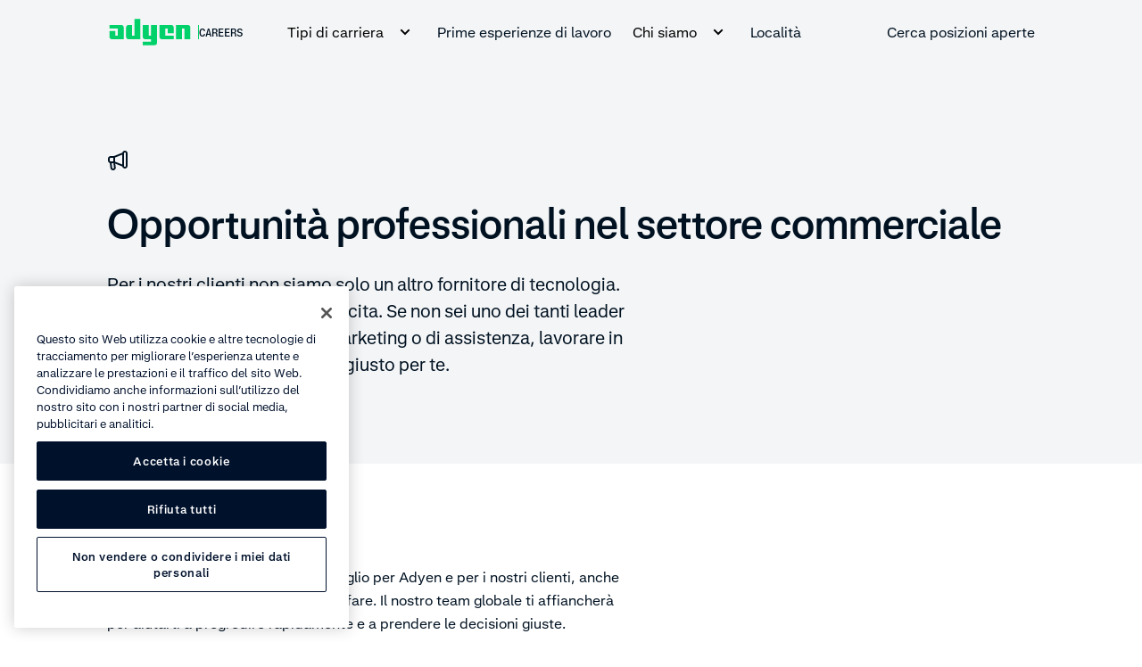

--- FILE ---
content_type: text/html;charset=utf-8
request_url: https://careers.adyen.com/it_IT/tipi-di-opportunita-professionali/settore-commerciale
body_size: 31749
content:
<!DOCTYPE html><html  lang="it-IT"><head><meta charset="utf-8"><meta name="viewport" content="width=device-width, initial-scale=1.0"><title>Opportunità di lavoro nel settore commerciale di Adyen - Adyen</title><script hid="gtm-consent-script" data-hid="gtm-consent-script" nonce="kc7QDF6E51dtQPC6sv3mO/vNQzGmDQDo">
      window.dataLayer = window.dataLayer || [];
      function gtag(){dataLayer.push(arguments);}
      gtag('consent', 'default', {
        'ad_storage': 'denied',
        'ad_user_data': 'denied',
        'ad_personalization': 'denied',
        'analytics_storage': 'granted',
        'region': ['AE', 'CA', 'CH', 'HK', 'JP', 'SG']
      });
      gtag('consent', 'default', {
        'ad_storage': 'granted',
        'ad_user_data': 'granted',
        'ad_personalization': 'granted',
        'analytics_storage': 'granted',
        'region': ['MX', 'US', 'US-CA']
      });
      gtag('consent', 'default', {
        'ad_storage': 'denied',
        'ad_user_data': 'denied',
        'ad_personalization': 'denied',
        'analytics_storage': 'denied'
      });
    </script><script hid="gtm-csp-nonce-script" id="gtmCspNonceScript" data-hid="gtm-csp-nonce-script" nonce="kc7QDF6E51dtQPC6sv3mO/vNQzGmDQDo">
      window.dataLayer = window.dataLayer || [];
      const nonceElem = document.querySelector('script[nonce]');
      if (nonceElem && nonceElem.nonce) {
        dataLayer.push({
          'cspNonce': nonceElem.nonce
        });
      }
    </script><script hid="gtm-script" id="gtmScript" data-hid="gtm-script" nonce="kc7QDF6E51dtQPC6sv3mO/vNQzGmDQDo">
      (function(w,d,s,l,i){w[l]=w[l]||[];w[l].push({'gtm.start':
      new Date().getTime(),event:'gtm.js'});var f=d.getElementsByTagName(s)[0],
      j=d.createElement(s),dl=l!='dataLayer'?'&l='+l:'';j.async=true;j.src=
      'https://www.googletagmanager.com/gtm.js?id='+i+dl+'&gtm_auth=afdbAXrh3-yNk9m3Wq79uw&gtm_preview=env-1';var n=d.querySelector('[nonce]');
      n&&j.setAttribute('nonce',n.nonce||n.getAttribute('nonce'));f.parentNode.insertBefore(j,f);
      })(window,document,'script','dataLayer','GTM-575TF4H');
    </script><script hid="one-trust-script" type="text/javascript" src="//cdn.cookielaw.org/scripttemplates/otSDKStub.js" data-domain-script="0192d86c-04a9-7967-9a48-20d2b66f78e8" data-hid="one-trust-script" nonce="kc7QDF6E51dtQPC6sv3mO/vNQzGmDQDo"></script><script type="text/javascript" data-hid="one-trust-optanon-script" nonce="kc7QDF6E51dtQPC6sv3mO/vNQzGmDQDo">function OptanonWrapper() {
        const bannerRejectBtn = document.getElementById('onetrust-reject-all-handler');
        const bannerPcRefuseAlltBtn = document.querySelector('.ot-pc-refuse-all-handler');
        const bannerPcSaveBtn = document.querySelector('.save-preference-btn-handler');

        if(bannerRejectBtn){
          bannerRejectBtn.addEventListener('click', function() {
            setTimeout(() => {
              location.reload();
            }, 1000)
          });
        }
        if(bannerPcRefuseAlltBtn){
          bannerPcRefuseAlltBtn.addEventListener('click', function() {
            setTimeout(() => {
              location.reload();
            }, 1000)
          });
        }
        if(bannerPcSaveBtn){
          bannerPcSaveBtn.addEventListener('click', function() {
            setTimeout(() => {
              location.reload();
            }, 1000)
          });
        }
      }</script><style>.ds-rich-text[data-v-132e5444] :not(.ds-list-style-checked) ol,.ds-rich-text[data-v-132e5444] :not(.ds-list-style-checked) ul{margin:12px 0 0 24px}.ds-rich-text[data-v-132e5444] :not(.ds-list-style-checked) li{font-size:clamp(1rem,.8008rem + .2604vw,1.125rem);font-weight:400;line-height:clamp(1rem + 10px,.8008rem + .2604vw + 10px,1.125rem + 10px)}.ds-rich-text[data-v-132e5444] .ds-list-style-checked ul{margin-top:24px}.ds-rich-text[data-v-132e5444] .ds-list-style-checked li{font-size:clamp(1rem,.8008rem + .2604vw,1.125rem);font-weight:400;line-height:clamp(1rem + 10px,.8008rem + .2604vw + 10px,1.125rem + 10px)}.ds-rich-text[data-v-132e5444] a:not(.ds-blog-card){border-radius:8px;-webkit-box-shadow:0 0 0 2px transparent;box-shadow:0 0 0 2px transparent;color:inherit;display:inline;padding:2px;text-decoration-line:underline;-webkit-text-decoration-skip-ink:none;text-decoration-skip-ink:none;text-decoration-thickness:1px;text-underline-offset:4px;-webkit-transition:all .15s ease-out;transition:all .15s ease-out;word-break:break-word}.ds-rich-text[data-v-132e5444] a:not(.ds-blog-card):link,.ds-rich-text[data-v-132e5444] a:not(.ds-blog-card):visited{color:inherit}@media(hover:hover){.ds-rich-text[data-v-132e5444] a:not(.ds-blog-card):hover{color:#00d16a;cursor:pointer;text-decoration-line:underline;-webkit-transition:all .15s ease-out;transition:all .15s ease-out}}@supports (contain:none){.ds-rich-text[data-v-132e5444] a:not(.ds-blog-card):focus-visible{-webkit-box-shadow:inset 0 0 0 2px #64e3a4;box-shadow:inset 0 0 0 2px #64e3a4}}@supports not (contain:none){.ds-rich-text[data-v-132e5444] a:not(.ds-blog-card):focus{-webkit-box-shadow:inset 0 0 0 2px #64e3a4;box-shadow:inset 0 0 0 2px #64e3a4}}.ds-rich-text[data-v-132e5444] em{color:#00d16a;font-size:clamp(1rem,.8008rem + .2604vw,1.125rem);font-style:normal;font-weight:400;line-height:clamp(1rem + 10px,.8008rem + .2604vw + 10px,1.125rem + 10px)}.ds-rich-text[data-v-132e5444] p{white-space:pre-line}.ds-rich-text[data-v-132e5444]>:first-child{margin-top:0}.ds-rich-text[data-v-132e5444] h2,.ds-rich-text[data-v-132e5444] h3,.ds-rich-text[data-v-132e5444] ol,.ds-rich-text[data-v-132e5444] ul,.ds-rich-text[data-v-132e5444]>p{margin-top:12px}.ds-rich-text[data-v-132e5444] ol,.ds-rich-text[data-v-132e5444] ul{padding:0}.ds-rich-text[data-v-132e5444] ul{list-style:disc}.ds-rich-text[data-v-132e5444] ul ul{list-style:circle}.ds-rich-text[data-v-132e5444] li{margin-top:8px}.ds-rich-text[data-v-132e5444] li>p{margin:0}.ds-rich-text[data-v-132e5444]>h3{font-size:clamp(1.25rem,.4827rem + .7418vw,1.40625rem);font-weight:700;line-height:clamp(1.25rem + 10px,.4827rem + .7418vw + 10px,1.40625rem + 10px);margin-top:24px}@media(min-width:768px){.ds-rich-text[data-v-132e5444]>h3{margin-top:48px}}.ds-rich-text[data-v-132e5444] table{border-collapse:collapse;margin-top:12px;width:100%}.ds-rich-text[data-v-132e5444] table.table-layout--fixed{table-layout:fixed}.ds-rich-text[data-v-132e5444] table th{font-size:clamp(1rem,.8008rem + .2604vw,1.125rem);font-weight:400;font-weight:700;line-height:clamp(1rem + 10px,.8008rem + .2604vw + 10px,1.125rem + 10px);text-align:left}.ds-rich-text[data-v-132e5444] table td,.ds-rich-text[data-v-132e5444] table th{border-bottom:1px solid #f4f5f6;padding:24px 12px 24px 0;vertical-align:top}.ds-rich-text[data-v-132e5444] table td p,.ds-rich-text[data-v-132e5444] table th p{margin-bottom:12px;margin-top:0}.ds-rich-text[data-v-132e5444] table td p:last-child,.ds-rich-text[data-v-132e5444] table th p:last-child{margin-bottom:0}.ds-rich-text[data-v-132e5444] table tr:last-child td,.ds-rich-text[data-v-132e5444] table tr:last-child th{border-bottom:0}.ds-rich-text[data-v-132e5444] .ds-rich-text__spacing{margin-top:24px}@media(min-width:1224px){.ds-rich-text[data-v-132e5444] .ds-rich-text__spacing{margin-top:48px}}.ds-rich-text[data-v-132e5444] p:last-child:empty{margin:0!important}.ds-rich-text[data-v-132e5444] .ds-table,.ds-rich-text[data-v-132e5444] .ds-table-list,.ds-rich-text[data-v-132e5444] table{margin-top:12px}.ds-rich-text[data-v-132e5444] .ds-table .table-column--fixed-width,.ds-rich-text[data-v-132e5444] .ds-table-list .table-column--fixed-width,.ds-rich-text[data-v-132e5444] table .table-column--fixed-width{vertical-align:middle;width:100px}.ds-rich-text[data-v-132e5444] .ds-table .table-column--fixed-width p,.ds-rich-text[data-v-132e5444] .ds-table-list .table-column--fixed-width p,.ds-rich-text[data-v-132e5444] table .table-column--fixed-width p{text-align:center}.ds-rich-text[data-v-132e5444] .ds-table .table-icon,.ds-rich-text[data-v-132e5444] .ds-table-list .table-icon,.ds-rich-text[data-v-132e5444] table .table-icon{border-radius:12px;color:#fff;display:inline-block;font-size:12px;font-weight:700;line-height:20px;text-align:center;width:20px}.ds-rich-text[data-v-132e5444] .ds-table .table-icon.P,.ds-rich-text[data-v-132e5444] .ds-table-list .table-icon.P,.ds-rich-text[data-v-132e5444] table .table-icon.P{background-color:#f99c9c}.ds-rich-text[data-v-132e5444] .ds-table .table-icon.R,.ds-rich-text[data-v-132e5444] .ds-table-list .table-icon.R,.ds-rich-text[data-v-132e5444] table .table-icon.R{background-color:#ffc780}.ds-rich-text[data-v-132e5444] .ds-table .table-icon.V,.ds-rich-text[data-v-132e5444] .ds-table-list .table-icon.V,.ds-rich-text[data-v-132e5444] table .table-icon.V{background:url('data:image/svg+xml;utf8,<svg width="22" height="22" viewBox="0 0 22 22" fill="none" xmlns="http://www.w3.org/2000/svg"><path fill-rule="evenodd" clip-rule="evenodd" d="M0 10.9991C0 4.92401 4.92487 -0.000854492 11 -0.000854492C17.0751 -0.000854492 22 4.92401 22 10.9991C22 17.0743 17.0751 21.9991 11 21.9991C4.92487 21.9991 0 17.0743 0 10.9991ZM16.2071 7.29204C16.5976 7.68256 16.5976 8.31573 16.2071 8.70625L10.2071 14.7063C9.8654 15.048 9.33792 15.0907 8.94977 14.8344C8.89432 14.7978 8.84112 14.7545 8.79231 14.7057L5.79289 11.7063C5.40237 11.3157 5.40237 10.6826 5.79289 10.292C6.18342 9.90152 6.81658 9.90152 7.20711 10.292L9.5 12.5849L14.7929 7.29204C15.1834 6.90151 15.8166 6.90151 16.2071 7.29204Z" fill="%2300d16a"/></svg>') no-repeat 0;height:24px;width:24px}.ds-rich-text[data-v-132e5444] .ds-table .table-icon.X,.ds-rich-text[data-v-132e5444] .ds-table-list .table-icon.X,.ds-rich-text[data-v-132e5444] table .table-icon.X{background:url('data:image/svg+xml;utf8,<svg width="24" height="24" viewBox="0 0 24 24" fill="none" xmlns="http://www.w3.org/2000/svg"> <path fill-rule="evenodd" clip-rule="evenodd" d="M1 12.0007C1 5.9256 5.92487 1.00073 12 1.00073C18.0751 1.00073 23 5.9256 23 12.0007C23 18.0759 18.0751 23.0007 12 23.0007C5.92487 23.0007 1 18.0759 1 12.0007ZM8.29289 8.29363C8.68342 7.9031 9.31658 7.9031 9.70711 8.29363L12 10.5865L14.2929 8.29363C14.6834 7.9031 15.3166 7.9031 15.7071 8.29363C16.0976 8.68415 16.0976 9.31732 15.7071 9.70784L13.4142 12.0007L15.7071 14.2936C16.0976 14.6841 16.0976 15.3173 15.7071 15.7078C15.3166 16.0984 14.6834 16.0984 14.2929 15.7078L12 13.4149L9.70711 15.7078C9.31658 16.0984 8.68342 16.0984 8.29289 15.7078C7.90237 15.3173 7.90237 14.6841 8.29289 14.2936L10.5858 12.0007L8.29289 9.70784C7.90237 9.31732 7.90237 8.68415 8.29289 8.29363Z" fill="%23dee1e6"/> </svg>') no-repeat 0;height:24px;width:24px}.ds-rich-text[data-v-132e5444] .ds-table .table-icon.G,.ds-rich-text[data-v-132e5444] .ds-table-list .table-icon.G,.ds-rich-text[data-v-132e5444] table .table-icon.G{background:#00d16a;color:transparent;margin-right:4px}.ds-rich-text[data-v-132e5444] .ds-table .table-icon.HG,.ds-rich-text[data-v-132e5444] .ds-table-list .table-icon.HG,.ds-rich-text[data-v-132e5444] table .table-icon.HG{background-image:-webkit-gradient(linear,left top,right top,color-stop(50%,#00d16a),color-stop(50%,#fff));background-image:linear-gradient(90deg,#00d16a 50%,#fff 0);color:transparent;margin-right:4px}.ds-rich-text[data-v-132e5444] .ds-table .table-icon.B,.ds-rich-text[data-v-132e5444] .ds-table-list .table-icon.B,.ds-rich-text[data-v-132e5444] table .table-icon.B{background:#006bd7;color:transparent;margin-right:4px}.ds-rich-text[data-v-132e5444] .ds-table .table-icon.RE,.ds-rich-text[data-v-132e5444] .ds-table-list .table-icon.RE,.ds-rich-text[data-v-132e5444] table .table-icon.RE{background:#ff4a0d;color:transparent;margin-right:4px}.ds-rich-text[data-v-132e5444] .ds-table .table-icon.W,.ds-rich-text[data-v-132e5444] .ds-table-list .table-icon.W,.ds-rich-text[data-v-132e5444] table .table-icon.W{background:#fff;border:1px solid #000;color:transparent;margin-right:4px}.ds-rich-text[data-v-132e5444] .ds-table .table-icon.GR,.ds-rich-text[data-v-132e5444] .ds-table-list .table-icon.GR,.ds-rich-text[data-v-132e5444] table .table-icon.GR{background:#d1d5d8;color:transparent;margin-right:4px}.ds-rich-text[data-v-132e5444]:not(.ds-list-style-checked) ul{margin:12px 0 0 24px}.ds-rich-text[data-v-132e5444]:not(.ds-list-style-checked) ol{margin:12px 0 0 24px}</style><style>.p-spinner[data-v-dfa84ae7]{-webkit-animation:rotation-dfa84ae7 1s linear infinite;animation:rotation-dfa84ae7 1s linear infinite}@-webkit-keyframes rotation-dfa84ae7{0%{-webkit-transform:rotate(0deg);transform:rotate(0)}to{-webkit-transform:rotate(1turn);transform:rotate(1turn)}}@keyframes rotation-dfa84ae7{0%{-webkit-transform:rotate(0deg);transform:rotate(0)}to{-webkit-transform:rotate(1turn);transform:rotate(1turn)}}</style><style>.nuxt-icon{height:1em;margin-bottom:.125em;vertical-align:middle;width:1em}.nuxt-icon--fill,.nuxt-icon--fill *{fill:currentColor}</style><link rel="stylesheet" href="/_nuxt/entry.DmEwf5DE.css" crossorigin><link rel="stylesheet" href="/_nuxt/RichText.L1jA0b6B.css" crossorigin><link rel="stylesheet" href="/_nuxt/careers-vacancies-list.BuvB5AX8.css" crossorigin><link rel="modulepreload" as="script" crossorigin href="/_nuxt/D1DjwB8E.js"><link rel="modulepreload" as="script" crossorigin href="/_nuxt/XftDkyE-.js"><link rel="modulepreload" as="script" crossorigin href="/_nuxt/Dff0OXxj.js"><link rel="modulepreload" as="script" crossorigin href="/_nuxt/DlcH9yki.js"><link rel="modulepreload" as="script" crossorigin href="/_nuxt/C31nnS-x.js"><link rel="modulepreload" as="script" crossorigin href="/_nuxt/OFw5JaAn.js"><link rel="modulepreload" as="script" crossorigin href="/_nuxt/DnQKlPxI.js"><link rel="modulepreload" as="script" crossorigin href="/_nuxt/DES_OdOJ.js"><link rel="modulepreload" as="script" crossorigin href="/_nuxt/BpCW63eB.js"><link rel="modulepreload" as="script" crossorigin href="/_nuxt/DbPWGtEp.js"><link rel="modulepreload" as="script" crossorigin href="/_nuxt/C0bLu97l.js"><link rel="modulepreload" as="script" crossorigin href="/_nuxt/BMiw5tqt.js"><link rel="modulepreload" as="script" crossorigin href="/_nuxt/BiC4Yi0N.js"><link rel="modulepreload" as="script" crossorigin href="/_nuxt/DgsTFVg7.js"><link rel="modulepreload" as="script" crossorigin href="/_nuxt/B2hYDV9l.js"><link rel="modulepreload" as="script" crossorigin href="/_nuxt/KDtWtrzT.js"><link rel="modulepreload" as="script" crossorigin href="/_nuxt/BoNF99wh.js"><link rel="preload" as="fetch" fetchpriority="low" crossorigin="anonymous" href="/_nuxt/builds/meta/2a1c92c7-2e2f-428b-b0c3-f33c1552d425.json"><script type="module" src="/_nuxt/D1DjwB8E.js" crossorigin nonce="kc7QDF6E51dtQPC6sv3mO/vNQzGmDQDo"></script><noscript hid="gtm-noscript" data-hid="gtm-noscript"><iframe src="https://www.googletagmanager.com/ns.html?id=GTM-575TF4H&gtm_auth=afdbAXrh3-yNk9m3Wq79uw&gtm_preview=env-1" height="0" width="0" style="display:none;visibility:hidden"></iframe></noscript><meta name="facebook-domain-verification" content="tyg95e6cfhy9zvptbojg7yi039v1x3"><link rel="icon" type="image/x-icon" href="/favicon.ico" sizes="any"><link rel="icon" type="image/svg+xml" href="/icon.svg"><meta property="og:title" content="Opportunità di lavoro nel settore commerciale di Adyen - Adyen"><meta name="description" content="Per i nostri clienti non siamo solo un altro fornitore di tecnologia. Siamo complici della loro crescita. Se non sei uno dei tanti leader delle vendite, esperti di marketing o di assistenza, lavorare in Adyen può essere il percorso giusto per te."><meta property="og:description" content="Per i nostri clienti non siamo solo un altro fornitore di tecnologia. Siamo complici della loro crescita. Se non sei uno dei tanti leader delle vendite, esperti di marketing o di assistenza, lavorare in Adyen può essere il percorso giusto per te."><meta property="og:image" content="https://cdn-assets-eu.frontify.com/s3/frontify-enterprise-files-eu/eyJwYXRoIjoiYWR5ZW5cL2ZpbGVcLzhFNDF4NnhncldxdXBhcXFkRmNULmpwZyJ9:adyen:_9qjJ2eHyegowm5qKsi9v62OFOhyVRxHzF3iUfKkawI"><meta name="robots" content="index, follow"><meta name="twitter:card" content="summary"><meta name="twitter:site" content="@Adyen"><meta name="twitter:title" content="Opportunità di lavoro nel settore commerciale di Adyen - Adyen"><meta name="twitter:description" content="Per i nostri clienti non siamo solo un altro fornitore di tecnologia. Siamo complici della loro crescita. Se non sei uno dei tanti leader delle vendite, esperti di marketing o di assistenza, lavorare in Adyen può essere il percorso giusto per te."><meta name="twitter:creator" content="@Adyen"><link id="i18n-xd" rel="alternate" href="https://careers.adyen.com/career-types/commercial" hreflang="x-default"><link id="i18n-alt-en" rel="alternate" href="https://careers.adyen.com/career-types/commercial" hreflang="en"><link id="i18n-alt-pt" rel="alternate" href="https://careers.adyen.com/pt_BR/tipos-de-carreira/comercial" hreflang="pt"><link id="i18n-alt-pt-BR" rel="alternate" href="https://careers.adyen.com/pt_BR/tipos-de-carreira/comercial" hreflang="pt-BR"><link id="i18n-alt-da" rel="alternate" href="https://careers.adyen.com/da_DK/karrieretyper/kommerciel" hreflang="da"><link id="i18n-alt-da-DK" rel="alternate" href="https://careers.adyen.com/da_DK/karrieretyper/kommerciel" hreflang="da-DK"><link id="i18n-alt-de" rel="alternate" href="https://careers.adyen.com/de_DE/verschiedene-berufe/kaufmannisch" hreflang="de"><link id="i18n-alt-de-DE" rel="alternate" href="https://careers.adyen.com/de_DE/verschiedene-berufe/kaufmannisch" hreflang="de-DE"><link id="i18n-alt-es" rel="alternate" href="https://careers.adyen.com/es_ES/tipos-de-oportunidades-laborales/comerciales" hreflang="es"><link id="i18n-alt-es-ES" rel="alternate" href="https://careers.adyen.com/es_ES/tipos-de-oportunidades-laborales/comerciales" hreflang="es-ES"><link id="i18n-alt-fr" rel="alternate" href="https://careers.adyen.com/fr_FR/domaines-de-carriere/commerce" hreflang="fr"><link id="i18n-alt-fr-FR" rel="alternate" href="https://careers.adyen.com/fr_FR/domaines-de-carriere/commerce" hreflang="fr-FR"><link id="i18n-alt-it" rel="alternate" href="https://careers.adyen.com/it_IT/tipi-di-opportunita-professionali/settore-commerciale" hreflang="it"><link id="i18n-alt-it-IT" rel="alternate" href="https://careers.adyen.com/it_IT/tipi-di-opportunita-professionali/settore-commerciale" hreflang="it-IT"><link id="i18n-alt-ja" rel="alternate" href="https://careers.adyen.com/ja_JP/career-types/commercial" hreflang="ja"><link id="i18n-alt-ja-JP" rel="alternate" href="https://careers.adyen.com/ja_JP/career-types/commercial" hreflang="ja-JP"><link id="i18n-alt-no" rel="alternate" href="https://careers.adyen.com/no_NO/karrieretyper/kommersielt" hreflang="no"><link id="i18n-alt-no-NO" rel="alternate" href="https://careers.adyen.com/no_NO/karrieretyper/kommersielt" hreflang="no-NO"><link id="i18n-alt-sv" rel="alternate" href="https://careers.adyen.com/sv_SE/karriartyper/kommersiell" hreflang="sv"><link id="i18n-alt-sv-SE" rel="alternate" href="https://careers.adyen.com/sv_SE/karriartyper/kommersiell" hreflang="sv-SE"><link id="i18n-can" rel="canonical" href="https://careers.adyen.com/it_IT/tipi-di-opportunita-professionali/settore-commerciale"><meta id="i18n-og-url" property="og:url" content="https://careers.adyen.com/it_IT/tipi-di-opportunita-professionali/settore-commerciale"><meta id="i18n-og" property="og:locale" content="it_IT"><meta id="i18n-og-alt-en" property="og:locale:alternate" content="en"><meta id="i18n-og-alt-pt-BR" property="og:locale:alternate" content="pt_BR"><meta id="i18n-og-alt-da-DK" property="og:locale:alternate" content="da_DK"><meta id="i18n-og-alt-de-DE" property="og:locale:alternate" content="de_DE"><meta id="i18n-og-alt-es-ES" property="og:locale:alternate" content="es_ES"><meta id="i18n-og-alt-fr-FR" property="og:locale:alternate" content="fr_FR"><meta id="i18n-og-alt-ja-JP" property="og:locale:alternate" content="ja_JP"><meta id="i18n-og-alt-no-NO" property="og:locale:alternate" content="no_NO"><meta id="i18n-og-alt-sv-SE" property="og:locale:alternate" content="sv_SE"></head><body><div id="__nuxt"><div><!----><!--[--><!--]--><div class="ds-page-layout ds-theme__grey" style=""><header class="ds-page-layout__header"><!--[--><section class="ds-page-header ds-theme__grey" hide-loading><div class="ds-container ds-page-header__container"><div class="ds-grid"><div class="ds-grid__col ds-display-flex"><div class="ds-page-header__logo"><!--[--><a href="https://careers.adyen.com/it_IT" aria-label data-track-component-name="DsPageHeader" data-track-text="Careers" data-track-level="1" class="header-nav__logo ds-button-link ds-button-link--primary"><!--[--><div class="ds-logo" data-j-logo data-v-eda22056><svg aria-label role="img" class="ds-theme__grey--adyen-logo-color" xmlns="http://www.w3.org/2000/svg" width="92" height="30" viewBox="0 0 92 30" fill="none" data-j-logo-image data-v-eda22056><path d="M0.666626 7H14C15.4733 7 16.6666 8.19333 16.6666 9.66667V23H3.33329C1.85996 23 0.666626 21.8067 0.666626 20.3333V13.6667H7.33329V19H9.99996V11H0.666626V7Z" data-v-eda22056></path><path d="M75.3333 7V23H82V11H84.6666V23H91.3333V9.66667C91.3333 8.19333 90.14 7 88.6666 7H75.3333Z" data-v-eda22056></path><path d="M38 29.6667H51.3333C52.8067 29.6667 54 28.4733 54 27V7H47.3333V19H44.6667V7H38V20.3333C38 21.8067 39.1933 23 40.6667 23H47.3333V25.6667H38V29.6667Z" data-v-eda22056></path><path d="M72.6666 23H59.3333C57.86 23 56.6666 21.8067 56.6666 20.3333V7H70C71.4733 7 72.6666 8.19333 72.6666 9.66667V16.3333H66V11H63.3333V19H72.6666V23Z" data-v-eda22056></path><path d="M35.3333 0.333344V23H21.9999C20.5266 23 19.3333 21.8067 19.3333 20.3333V9.66668C19.3333 8.19334 20.5266 7.00001 21.9999 7.00001H25.9999V19H28.6666V0.333344H35.3333Z" data-v-eda22056></path></svg><div class="ds-logo__label ds-text-mono" data-j-logo-label data-v-eda22056><span aria-hidden="true" class="ds-logo__divider" data-v-eda22056></span><span class="ds-logo__text ds-theme__grey--text" data-v-eda22056>Careers</span></div></div><!--]--></a><!--]--></div><div class="ds-page-header__nav"><!--[--><div><nav aria-label class="ds-header-navigation ds-hidden ds-lg-hidden--false" screen="large"><ul aria-label class="ds-header-navigation__items" role="menubar"><!--[--><li class="ds-header-navigation__items__item" role="none"><div class="ds-header-slide-over"><!--[--><button type="button" role="menuitem" aria-haspopup="true" aria-expanded="false" class="ds-header-navigation__button ds-white-space-nowrap ds-header-navigation__button--grey" data-track-component-name="DsPageHeader" data-track-text="Tipi di carriera" data-track-level="1">Tipi di carriera <svg xmlns="http://www.w3.org/2000/svg" width="24" height="24" viewBox="0 0 24 24" aria-label="chevron-down-small" role="img" class="icon ds-header-navigation__button__icon">
<svg width="24" height="24" viewBox="0 0 24 24" fill="none" xmlns="http://www.w3.org/2000/svg">
<path d="M8.00015 8.58564L12.0002 12.5856L16.0002 8.58564L17.4144 9.99985L12.0002 15.4141L6.58594 9.99985L8.00015 8.58564Z" fill="currentColor"/>
</svg>
  </svg></button><!--]--><!----></div></li><li class="ds-header-navigation__items__item" role="none"><a href="/it_IT/tipi-di-opportunita-professionali/studenti" aria-label data-track-component-name="DsPageHeader" data-track-text="Prime esperienze di lavoro" data-track-level="1" class="ds-header-navigation__button--grey ds-header-navigation__button ds-white-space-nowrap" role="menuitem"><!--[-->Prime esperienze di lavoro<!--]--></a></li><li class="ds-header-navigation__items__item" role="none"><div class="ds-header-slide-over"><!--[--><button type="button" role="menuitem" aria-haspopup="true" aria-expanded="false" class="ds-header-navigation__button ds-white-space-nowrap ds-header-navigation__button--grey" data-track-component-name="DsPageHeader" data-track-text="Chi siamo" data-track-level="1">Chi siamo <svg xmlns="http://www.w3.org/2000/svg" width="24" height="24" viewBox="0 0 24 24" aria-label="chevron-down-small" role="img" class="icon ds-header-navigation__button__icon">
<svg width="24" height="24" viewBox="0 0 24 24" fill="none" xmlns="http://www.w3.org/2000/svg">
<path d="M8.00015 8.58564L12.0002 12.5856L16.0002 8.58564L17.4144 9.99985L12.0002 15.4141L6.58594 9.99985L8.00015 8.58564Z" fill="currentColor"/>
</svg>
  </svg></button><!--]--><!----></div></li><li class="ds-header-navigation__items__item" role="none"><a href="/it_IT/localita" aria-label data-track-component-name="DsPageHeader" data-track-text="Località" data-track-level="1" class="ds-header-navigation__button--grey ds-header-navigation__button ds-white-space-nowrap" role="menuitem"><!--[-->Località<!--]--></a></li><!--]--><!----><!--[--><li class="ds-header-navigation__items__item ds-header-navigation__items__item--flex-grow" role="none"><a href="/it_IT/vacancies" aria-label data-track-component-name="DsPageHeader" data-track-text="Cerca posizioni aperte" data-track-level="1" class="ds-header-navigation__button--grey ds-header-navigation__button ds-white-space-nowrap" role="menuitem"><!--[--><!----> Cerca posizioni aperte<!--]--></a></li><!--]--><!----><!----></ul></nav><div tabindex="-1" class="ds-display-flex ds-justify-content-flex-end ds-justify-align-items-center ds-hidden ds-md-hidden--false ds-lg-hidden" screen="medium"><button type="button" aria-haspopup="true" aria-controls="navigation" aria-expanded="false" aria-label="undefined undefined" class="ds-header-vertical-navigation-button ds-button-link ds-button-link--primary ds-button-link--black" data-track-component-name="DsPageHeader" data-track-id="navigationMenu" data-track-text="undefined undefined" data-track-level="1"><svg width="22" height="18" viewbox="0 0 22 18" fill="none" stroke="currentColor" stroke-width="2" stroke-linecap="round" stroke-linejoin="round" class="ds-header-navigation-icon ds-header-navigation-icon--animation-null"><path d="M1 1H19" class="line1"></path><path d="M1 8H19" class="line2"></path><path d="M1 15H19" class="line3"></path></svg></button><div class="ds-header-vertical-slide-over ds-header-vertical-slide-over--with-shadow" data-j-content style="display:none;"><!--[--><nav id="navigation" aria-label class="ds-header-vertical-navigation"><ul aria-label class="ds-header-vertical-navigation__items" role="menubar"><!--[--><li class="ds-header-vertical-navigation__items__item ds-background-color-white ds-padding-y-12 ds-padding-top-24" role="none"><!--[--><button type="button" aria-haspopup="true" aria-expanded="false" class="ds-button-link ds-button-link--primary ds-button-link--black ds-header-vertical-navigation__link" role="menuitem" data-track-component-name="DsPageHeader" data-track-text="Tipi di carriera" data-track-level="1"><span>Tipi di carriera</span><svg xmlns="http://www.w3.org/2000/svg" width="24" height="24" viewBox="0 0 24 24" aria-label="chevron-right" role="img" class="icon">
<svg width="24" height="24" viewBox="0 0 24 24" fill="none" xmlns="http://www.w3.org/2000/svg">
<path d="M7.58594 18.9998L14.5859 11.9998L7.58594 4.99985L9.00015 3.58564L17.4144 11.9998L9.00015 20.4141L7.58594 18.9998Z" fill="currentColor"/>
</svg>
  </svg></button><!----><!--]--></li><li class="ds-header-vertical-navigation__items__item ds-background-color-white ds-padding-y-12 ds-padding-y-12" role="none"><a href="/it_IT/tipi-di-opportunita-professionali/studenti" aria-label="Prime esperienze di lavoro" data-track-component-name="DsPageHeader" data-track-text="Prime esperienze di lavoro" data-track-level="1" class="ds-button-link ds-button-link--primary ds-button-link--black ds-header-vertical-navigation__link" data-j-link role="menuitem"><!--[--><!--[-->Prime esperienze di lavoro<!--]--><!--]--></a></li><li class="ds-header-vertical-navigation__items__item ds-background-color-white ds-padding-y-12 ds-padding-y-12" role="none"><!--[--><button type="button" aria-haspopup="true" aria-expanded="false" class="ds-button-link ds-button-link--primary ds-button-link--black ds-header-vertical-navigation__link" role="menuitem" data-track-component-name="DsPageHeader" data-track-text="Chi siamo" data-track-level="1"><span>Chi siamo</span><svg xmlns="http://www.w3.org/2000/svg" width="24" height="24" viewBox="0 0 24 24" aria-label="chevron-right" role="img" class="icon">
<svg width="24" height="24" viewBox="0 0 24 24" fill="none" xmlns="http://www.w3.org/2000/svg">
<path d="M7.58594 18.9998L14.5859 11.9998L7.58594 4.99985L9.00015 3.58564L17.4144 11.9998L9.00015 20.4141L7.58594 18.9998Z" fill="currentColor"/>
</svg>
  </svg></button><!----><!--]--></li><li class="ds-header-vertical-navigation__items__item ds-background-color-white ds-padding-y-12 ds-padding-bottom-24" role="none"><a href="/it_IT/localita" aria-label="Località" data-track-component-name="DsPageHeader" data-track-text="Località" data-track-level="1" class="ds-button-link ds-button-link--primary ds-button-link--black ds-header-vertical-navigation__link" data-j-link role="menuitem"><!--[--><!--[-->Località<!--]--><!--]--></a></li><!--]--><!----><!--[--><li class="ds-header-vertical-navigation__items__item ds-padding-y-12" role="none"><a href="/it_IT/vacancies" aria-label="Cerca posizioni aperte" data-track-component-name="DsPageHeader" data-track-text="Cerca posizioni aperte" data-track-level="1" class="ds-button-link ds-button-link--primary ds-button-link--black ds-header-navigation__link" data-j-link role="menuitem"><!--[--><!--[-->Cerca posizioni aperte<!--]--><!--]--></a></li><!--]--><!----><!----></ul></nav><!--]--></div></div><div tabindex="-1" class="ds-display-flex ds-justify-content-flex-end ds-justify-align-items-center ds-md-hidden" screen="small"><button type="button" aria-haspopup="true" aria-controls="navigation" aria-expanded="false" aria-label="undefined undefined" class="ds-header-vertical-navigation-button ds-button-link ds-button-link--primary ds-button-link--black" data-track-component-name="DsPageHeader" data-track-id="navigationMenu" data-track-text="undefined undefined" data-track-level="1"><svg width="22" height="18" viewbox="0 0 22 18" fill="none" stroke="currentColor" stroke-width="2" stroke-linecap="round" stroke-linejoin="round" class="ds-header-navigation-icon ds-header-navigation-icon--animation-null"><path d="M1 1H19" class="line1"></path><path d="M1 8H19" class="line2"></path><path d="M1 15H19" class="line3"></path></svg></button><div class="ds-header-vertical-slide-over ds-header-vertical-slide-over--with-shadow" data-j-content style="display:none;"><!--[--><nav id="navigation" aria-label class="ds-header-vertical-navigation"><ul aria-label class="ds-header-vertical-navigation__items" role="menubar"><!--[--><li class="ds-header-vertical-navigation__items__item ds-background-color-white ds-padding-y-12 ds-padding-top-24" role="none"><!--[--><button type="button" aria-haspopup="true" aria-expanded="false" class="ds-button-link ds-button-link--primary ds-button-link--black ds-header-vertical-navigation__link" role="menuitem" data-track-component-name="DsPageHeader" data-track-text="Tipi di carriera" data-track-level="1"><span>Tipi di carriera</span><svg xmlns="http://www.w3.org/2000/svg" width="24" height="24" viewBox="0 0 24 24" aria-label="chevron-right" role="img" class="icon">
<svg width="24" height="24" viewBox="0 0 24 24" fill="none" xmlns="http://www.w3.org/2000/svg">
<path d="M7.58594 18.9998L14.5859 11.9998L7.58594 4.99985L9.00015 3.58564L17.4144 11.9998L9.00015 20.4141L7.58594 18.9998Z" fill="currentColor"/>
</svg>
  </svg></button><!----><!--]--></li><li class="ds-header-vertical-navigation__items__item ds-background-color-white ds-padding-y-12 ds-padding-y-12" role="none"><a href="/it_IT/tipi-di-opportunita-professionali/studenti" aria-label="Prime esperienze di lavoro" data-track-component-name="DsPageHeader" data-track-text="Prime esperienze di lavoro" data-track-level="1" class="ds-button-link ds-button-link--primary ds-button-link--black ds-header-vertical-navigation__link" data-j-link role="menuitem"><!--[--><!--[-->Prime esperienze di lavoro<!--]--><!--]--></a></li><li class="ds-header-vertical-navigation__items__item ds-background-color-white ds-padding-y-12 ds-padding-y-12" role="none"><!--[--><button type="button" aria-haspopup="true" aria-expanded="false" class="ds-button-link ds-button-link--primary ds-button-link--black ds-header-vertical-navigation__link" role="menuitem" data-track-component-name="DsPageHeader" data-track-text="Chi siamo" data-track-level="1"><span>Chi siamo</span><svg xmlns="http://www.w3.org/2000/svg" width="24" height="24" viewBox="0 0 24 24" aria-label="chevron-right" role="img" class="icon">
<svg width="24" height="24" viewBox="0 0 24 24" fill="none" xmlns="http://www.w3.org/2000/svg">
<path d="M7.58594 18.9998L14.5859 11.9998L7.58594 4.99985L9.00015 3.58564L17.4144 11.9998L9.00015 20.4141L7.58594 18.9998Z" fill="currentColor"/>
</svg>
  </svg></button><!----><!--]--></li><li class="ds-header-vertical-navigation__items__item ds-background-color-white ds-padding-y-12 ds-padding-bottom-24" role="none"><a href="/it_IT/localita" aria-label="Località" data-track-component-name="DsPageHeader" data-track-text="Località" data-track-level="1" class="ds-button-link ds-button-link--primary ds-button-link--black ds-header-vertical-navigation__link" data-j-link role="menuitem"><!--[--><!--[-->Località<!--]--><!--]--></a></li><!--]--><!----><!--[--><li class="ds-header-vertical-navigation__items__item ds-padding-y-12" role="none"><a href="/it_IT/vacancies" aria-label="Cerca posizioni aperte" data-track-component-name="DsPageHeader" data-track-text="Cerca posizioni aperte" data-track-level="1" class="ds-button-link ds-button-link--primary ds-button-link--black ds-header-navigation__link" data-j-link role="menuitem"><!--[--><!--[-->Cerca posizioni aperte<!--]--><!--]--></a></li><!--]--><!----><!----></ul></nav><!--]--></div></div></div><!--]--></div></div></div></div></section><div id="portal-header" class="header-portal"></div><!--]--></header><main class="ds-page-layout__content"><!--[--><div style="padding-top:0px;" class="ds-width-full"><!--[--><div class="nuxt-loading-indicator" style="position:fixed;top:0;right:0;left:0;pointer-events:none;width:auto;height:3px;opacity:0;background:#00d16a;background-size:0% auto;transform:scaleX(0%);transform-origin:left;transition:transform 0.1s, height 0.4s, opacity 0.4s;z-index:999999;"></div><div class="ds-page-content" data-v-0a1a5a68><!--[--><section class="ds-hero ds-theme__grey" data-v-b11dbf3f><div class="ds-container ds-padding-y-48 ds-md-padding-y-96" data-v-b11dbf3f><div class="ds-grid" data-v-b11dbf3f><div class="ds-grid__col ds-grid__col--12" data-v-b11dbf3f><!--[--><svg xmlns="http://www.w3.org/2000/svg" width="24" height="24" viewBox="0 0 24 24" aria-label="marketing-team" role="img" class="icon ds-margin-bottom-24">
<svg width="24" height="24" viewBox="0 0 24 24" fill="none" xmlns="http://www.w3.org/2000/svg">
<path d="M20 1C18.5881 1 17.404 1.97536 17.0847 3.28905L7.80737 7H4C3.20435 7 2.44129 7.31607 1.87868 7.87868C1.31607 8.44129 1 9.20435 1 10V12C1 12.7956 1.31607 13.5587 1.87868 14.1213C2.2214 14.464 2.6385 14.7153 3.09204 14.8593L3.72725 20.3821L3.72828 20.3899C3.82348 21.1162 4.18111 21.7826 4.73374 22.2634C5.28446 22.7425 5.99091 23.0043 6.72069 23C7.14288 23.0017 7.56072 22.9144 7.94687 22.7435C8.33531 22.5717 8.68283 22.3193 8.96644 22.003C9.25004 21.6868 9.46326 21.314 9.59199 20.9092C9.72072 20.5044 9.76206 20.0769 9.7132 19.655L9.20194 15.5578L17.0847 18.7109C17.404 20.0246 18.5881 21 20 21C21.6569 21 23 19.6569 23 18V4C23 2.34315 21.6569 1 20 1ZM20 3C20.5523 3 21 3.44772 21 4V18C21 18.5523 20.5523 19 20 19C19.4477 19 19 18.5523 19 18V4C19 3.44772 19.4477 3 20 3ZM7.11683 15L7.72685 19.8887C7.74248 20.0281 7.72858 20.1693 7.68604 20.3031C7.64314 20.438 7.57206 20.5623 7.47753 20.6677C7.38299 20.7731 7.26715 20.8572 7.13767 20.9145C7.00819 20.9718 6.86802 21.0009 6.72644 21L6.71888 21L6.71132 21C6.46716 21.0021 6.23068 20.9148 6.04647 20.7545C5.86391 20.5957 5.74519 20.3761 5.71219 20.1365L5.12141 15H7.11683ZM9 8.67702L17 5.47702V16.5229L9 13.3229V8.67702ZM7 13H4C3.73478 13 3.48043 12.8946 3.29289 12.7071C3.10536 12.5196 3 12.2652 3 12V10C3 9.73478 3.10536 9.48043 3.29289 9.29289C3.48043 9.10536 3.73478 9 4 9H7V13Z" fill="currentColor"/>
</svg>
  </svg><!--]--><!----><h1 class="ds-heading-large ds-md-heading-large ds-lg-heading-large ds-theme__grey ds-hero__title" data-v-b11dbf3f><!--[--><!--[--><!--[-->Opportunità professionali nel settore commerciale<!--]--><!--]--><!--]--></h1><!--[--><div class="ds-margin-top-24 ds-grid" data-v-b11dbf3f><div class="ds-grid__col ds-grid__col--12 ds-lg-grid__col--7 ds-grid__col--no-gutter" data-v-b11dbf3f><p class="ds-text-medium" data-j-text data-v-b11dbf3f>Per i nostri clienti non siamo solo un altro fornitore di tecnologia. Siamo complici della loro crescita. Se non sei uno dei tanti leader delle vendite, un esperto di marketing o di assistenza, lavorare in Adyen può essere il percorso giusto per te.</p></div></div><!--]--><!----></div></div></div></section><section class="ds-section-image ds-section-image--grey-light" data-j-background><div class="ds-container"><!--[--><div class="ds-grid"><div class="ds-grid__col"><!----><div><div class="ds-md-hidden"><span screen="small"></span></div><div class="ds-hidden ds-md-hidden--false ds-lg-hidden"><span screen="medium"></span></div><div class="ds-hidden ds-lg-hidden--false"><span screen="large"></span></div></div></div></div><!--]--></div></section><section class="ds-section ds-theme__light ds-padding-top-48 ds-md-padding-top-0 ds-padding-bottom-48 ds-md-padding-bottom-96 ds-md-padding-top-48"><div class="ds-container"><!--[--><div class="ds-grid"><h2 class="ds-heading ds-grid__col ds-grid__col--12">Autonomia</h2><div class="ds-rich-text ds-margin-top-24 ds-grid__col ds-grid__col--12 ds-md-grid__col--7 ds-text" data-v-132e5444><!--[--><p>Confidiamo che tu sappia cosa è meglio per Adyen e per i nostri clienti, anche quando si tratta di rinunciare a un affare. Il nostro team globale ti affiancherà per aiutarti a progredire rapidamente e a prendere le decisioni giuste.</p><!--]--></div></div><!--]--></div><!--[--><!--]--></section><section class="ds-section ds-theme__light ds-padding-bottom-48 ds-md-padding-bottom-96"><div class="ds-container"><!--[--><div class="ds-grid-component ds-grid" data-j-grid data-v-bf92fcbb><!----><!--[--><div class="ds-grid__col ds-grid__col--12 ds-md-grid__col--6 ds-lg-grid__col--6" data-j-column data-v-bf92fcbb><!--[--><div class="ds-card ds-theme__light" aria-label-close="Chiudere" data-v-ad8de585><div class="ds-card__media" data-j-card-media data-v-ad8de585><!--[--><div class="ds-video-player" data-j-video data-v-26dfc50f data-v-ad8de585><div class="ds-video-player__poster" data-v-26dfc50f><picture class="ds-image-element" style="" data-j-picture role="presentation" data-j-thumbnail data-v-26dfc50f><source media="(max-width: 767px)" srcset="https://cdn-assets-eu.frontify.com/s3/frontify-enterprise-files-eu/eyJwYXRoIjoiYWR5ZW5cL2ZpbGVcL1hDTTIxUjlnS1hjU2V5MVN5eVd2LmpwZyJ9:adyen:i0bhbgnBGD7ZapgIxbxi2MrPaVFAnSij_Z7KUBEm8ZQ?format=webp&amp;width=654&amp;height=368&amp;crop=fp&amp;fp=0.5%2C0.5" width="327" height="184" data-j-source-small><source media="(max-width: 1223px)" srcset="https://cdn-assets-eu.frontify.com/s3/frontify-enterprise-files-eu/eyJwYXRoIjoiYWR5ZW5cL2ZpbGVcL1hDTTIxUjlnS1hjU2V5MVN5eVd2LmpwZyJ9:adyen:i0bhbgnBGD7ZapgIxbxi2MrPaVFAnSij_Z7KUBEm8ZQ?format=webp&amp;width=624&amp;height=352&amp;crop=fp&amp;fp=0.5%2C0.5" width="312" height="176" data-j-source-medium><source media="(min-width: 1224px)" srcset="https://cdn-assets-eu.frontify.com/s3/frontify-enterprise-files-eu/eyJwYXRoIjoiYWR5ZW5cL2ZpbGVcL1hDTTIxUjlnS1hjU2V5MVN5eVd2LmpwZyJ9:adyen:i0bhbgnBGD7ZapgIxbxi2MrPaVFAnSij_Z7KUBEm8ZQ?format=webp&amp;width=1152&amp;height=648&amp;crop=fp&amp;fp=0.5%2C0.5" width="576" height="324" data-j-source-large><img loading="lazy" src="https://cdn-assets-eu.frontify.com/s3/frontify-enterprise-files-eu/eyJwYXRoIjoiYWR5ZW5cL2ZpbGVcL1hDTTIxUjlnS1hjU2V5MVN5eVd2LmpwZyJ9:adyen:i0bhbgnBGD7ZapgIxbxi2MrPaVFAnSij_Z7KUBEm8ZQ?format=webp&amp;width=654&amp;height=368&amp;crop=fp&amp;fp=0.5%2C0.5" alt="Emily Speckter, Sales Manager presso Adyen" class="ds-image-element__image" style="aspect-ratio:16/9;" data-j-image></picture><button class="ds-video-player__poster__button ds-button-link ds-button-link--primary ds-button-link--black-green" type="button" aria-label="Play " data-track-component-name="DsVideoPlayer" data-track-text data-j-button data-v-26dfc50f><svg xmlns="http://www.w3.org/2000/svg" width="100" height="100" viewBox="0 0 100 100" aria-label="play-filled" role="img" class="icon" data-v-26dfc50f><svg fill="none">
                <circle cx="50" cy="50" r="50" fill="currentColor" />
                <path d="M65.9495 51.9625L43.9807 64.3229C42.6475 65.0731 41 64.1096 41 62.5799V37.4727C41 35.9312 42.6704 34.9692 44.0037 35.7428L65.9725 48.4895C67.3111 49.2662 67.2982 51.2036 65.9495 51.9625Z" fill="white"/>
              </svg></svg></button></div><!----></div><!--]--></div><div class="ds-card__content ds-display-flex ds-flex-direction-column" data-v-ad8de585><!----><!----><h2 class="ds-heading-small" data-j-title data-v-ad8de585>Il metodo di vendita adottato da Adyen</h2><!----><!--[--><p class="ds-text ds-margin-top-12">Lavorerai con aziende del calibro di Uber, Spotify ed eBay, per risolvere le loro questioni complesse e favorirne la crescita.</p><!--]--><!----></div></div><!--]--><!----></div><div class="ds-grid__col ds-grid__col--12 ds-md-grid__col--6 ds-lg-grid__col--6" data-j-column data-v-bf92fcbb><!--[--><div class="ds-card ds-theme__light" aria-label-close="Chiudere" data-v-ad8de585><div class="ds-card__media" data-j-card-media data-v-ad8de585><!--[--><div class="ds-video-player" data-j-video data-v-26dfc50f data-v-ad8de585><div class="ds-video-player__poster" data-v-26dfc50f><picture class="ds-image-element" style="" data-j-picture role="presentation" data-j-thumbnail data-v-26dfc50f><source media="(max-width: 767px)" srcset="https://cdn-assets-eu.frontify.com/s3/frontify-enterprise-files-eu/eyJwYXRoIjoiYWR5ZW5cL2ZpbGVcL29kR2hSaFVEVGVFS01NTTlOVjI3LmpwZyJ9:adyen:2w1D2VyikTbD6swKoC7L-dzvBQfqou5pdXYFR3cCCYw?format=webp&amp;width=654&amp;height=368&amp;crop=fp&amp;fp=0.5%2C0.5" width="327" height="184" data-j-source-small><source media="(max-width: 1223px)" srcset="https://cdn-assets-eu.frontify.com/s3/frontify-enterprise-files-eu/eyJwYXRoIjoiYWR5ZW5cL2ZpbGVcL29kR2hSaFVEVGVFS01NTTlOVjI3LmpwZyJ9:adyen:2w1D2VyikTbD6swKoC7L-dzvBQfqou5pdXYFR3cCCYw?format=webp&amp;width=624&amp;height=352&amp;crop=fp&amp;fp=0.5%2C0.5" width="312" height="176" data-j-source-medium><source media="(min-width: 1224px)" srcset="https://cdn-assets-eu.frontify.com/s3/frontify-enterprise-files-eu/eyJwYXRoIjoiYWR5ZW5cL2ZpbGVcL29kR2hSaFVEVGVFS01NTTlOVjI3LmpwZyJ9:adyen:2w1D2VyikTbD6swKoC7L-dzvBQfqou5pdXYFR3cCCYw?format=webp&amp;width=1152&amp;height=648&amp;crop=fp&amp;fp=0.5%2C0.5" width="576" height="324" data-j-source-large><img loading="lazy" src="https://cdn-assets-eu.frontify.com/s3/frontify-enterprise-files-eu/eyJwYXRoIjoiYWR5ZW5cL2ZpbGVcL29kR2hSaFVEVGVFS01NTTlOVjI3LmpwZyJ9:adyen:2w1D2VyikTbD6swKoC7L-dzvBQfqou5pdXYFR3cCCYw?format=webp&amp;width=654&amp;height=368&amp;crop=fp&amp;fp=0.5%2C0.5" alt="Alessandro, presso Adyen" class="ds-image-element__image" style="aspect-ratio:16/9;" data-j-image></picture><button class="ds-video-player__poster__button ds-button-link ds-button-link--primary ds-button-link--black-green" type="button" aria-label="Play " data-track-component-name="DsVideoPlayer" data-track-text data-j-button data-v-26dfc50f><svg xmlns="http://www.w3.org/2000/svg" width="100" height="100" viewBox="0 0 100 100" aria-label="play-filled" role="img" class="icon" data-v-26dfc50f><svg fill="none">
                <circle cx="50" cy="50" r="50" fill="currentColor" />
                <path d="M65.9495 51.9625L43.9807 64.3229C42.6475 65.0731 41 64.1096 41 62.5799V37.4727C41 35.9312 42.6704 34.9692 44.0037 35.7428L65.9725 48.4895C67.3111 49.2662 67.2982 51.2036 65.9495 51.9625Z" fill="white"/>
              </svg></svg></button></div><!----></div><!--]--></div><div class="ds-card__content ds-display-flex ds-flex-direction-column" data-v-ad8de585><!----><!----><h2 class="ds-heading-small" data-j-title data-v-ad8de585>Collaborazione a livello globale</h2><!----><!--[--><p class="ds-text ds-margin-top-12">Dalla Silicon Valley a Singapore, da San Paolo a Stoccolma, i nostri team di vendita collaborano per offrire il miglior servizio possibile alle multinazionali nostre clienti.</p><!--]--><!----></div></div><!--]--><!----></div><!--]--></div><!--]--></div><!--[--><!--]--></section><section class="ds-section ds-theme__grey ds-padding-top-48 ds-md-padding-top-96 ds-padding-bottom-48 ds-md-padding-bottom-96"><div class=""><!--[--><span></span><!--]--></div><!--[--><!--]--></section><!----><!----><section class="ds-section ds-theme__light ds-padding-top-48 ds-md-padding-top-96 ds-padding-bottom-48 ds-md-padding-bottom-96"><div class="ds-container"><!--[--><div class="ds-grid"><div class="ds-grid__col"><div class="ds-theme__light"><div class="ds-display-flex ds-flex-direction-column ds-md-flex-direction-row ds-md-justify-content-space-between ds-align-items-flex-start ds-md-align-items-center ds-margin-bottom-48"><h2 class="ds-heading">Scopri le offerte di lavoro</h2><div class="ds-margin-top-24 ds-md-margin-top-0"><strong>0</strong> opportunità di lavoro</div></div><div class="ds-display-flex ds-width-full ds-align-items-center ds-justify-content-center"><svg xmlns="http://www.w3.org/2000/svg" fill="none" viewBox="0 0 55 55" class="nuxt-icon nuxt-icon--fill p-spinner" style="width:32px;height:32px;" data-v-dfa84ae7><path fill="currentColor" fill-rule="evenodd" d="M27 11.044A15.956 15.956 0 1 0 42.955 27a2.28 2.28 0 1 1 4.559 0A20.514 20.514 0 1 1 27 6.486a2.28 2.28 0 1 1 0 4.558Z" clip-rule="evenodd"></path></svg></div><a href="/it_IT/vacancies?locale=it_IT" class="ds-button ds-button--primary ds-button--green ds-margin-top-48" aria-label="Vedi tutte le opportunità di lavoro" prefetch="false" data-track-component-name="DsLink" data-j-link><!--[--><!--[-->Vedi tutte le opportunità di lavoro<!--]--><!--]--></a><span></span></div></div></div><!--]--></div><!--[--><!--]--></section><!--]--></div><!--]--></div><!--]--></main><footer class="ds-page-layout__footer"><!--[--><section class="ds-page-footer ds-theme__light" data-v-00512167><hr class="ds-theme__light--divider" data-v-00512167><div class="ds-container ds-padding-top-48 ds-md-padding-top-96 ds-background-color-white ds-page-footer__container ds-page-footer__container--switcher" data-v-00512167><div class="ds-margin-bottom-48 ds-md-margin-bottom-96 ds-lg-margin-bottom-144" data-v-00512167><!--[--><nav class="ds-grid ds-position-relative" data-v-b87ea9aa><!--[--><ul class="ds-grid__col ds-grid__col--6 ds-md-grid__col--4 ds-lg-grid__col--2 ds-lg-padding-top-0" role="menubar" data-v-b87ea9aa><li class="ds-text ds-font-weight-bold ds-color-black" role="none" data-v-b87ea9aa>Opportunità di lavoro in Adyen</li><!--[--><li class="ds-margin-top-12" role="none" data-v-b87ea9aa><a href="/it_IT/vacancies" aria-label data-track-component-name="DsPageFooter" data-track-text="Opportunità di lavoro in Adyen &gt; Cerca posizioni aperte" class="ds-button-link ds-button-link--tertiary ds-button-link--black" role="menuitem" data-v-b87ea9aa><!--[-->Cerca posizioni aperte<!--]--></a></li><li class="ds-margin-top-12" role="none" data-v-b87ea9aa><a href="/it_IT/faq" aria-label data-track-component-name="DsPageFooter" data-track-text="Opportunità di lavoro in Adyen &gt; FAQ" class="ds-button-link ds-button-link--tertiary ds-button-link--black" role="menuitem" data-v-b87ea9aa><!--[-->FAQ<!--]--></a></li><!--]--></ul><ul class="ds-grid__col ds-grid__col--6 ds-md-grid__col--4 ds-lg-grid__col--2 ds-lg-padding-top-0" role="menubar" data-v-b87ea9aa><li class="ds-text ds-font-weight-bold ds-color-black" role="none" data-v-b87ea9aa>Tipi di carriera</li><!--[--><li class="ds-margin-top-12" role="none" data-v-b87ea9aa><a href="/it_IT/tipi-di-opportunita-professionali/settore-commerciale" aria-label data-track-component-name="DsPageFooter" data-track-text="Tipi di carriera &gt; Settore commerciale" class="ds-button-link ds-button-link--tertiary ds-button-link--black" role="menuitem" data-v-b87ea9aa><!--[-->Settore commerciale<!--]--></a></li><li class="ds-margin-top-12" role="none" data-v-b87ea9aa><a href="/it_IT/tipi-di-opportunita-professionali/tech" aria-label data-track-component-name="DsPageFooter" data-track-text="Tipi di carriera &gt; Settore tecnico" class="ds-button-link ds-button-link--tertiary ds-button-link--black" role="menuitem" data-v-b87ea9aa><!--[-->Settore tecnico<!--]--></a></li><li class="ds-margin-top-12" role="none" data-v-b87ea9aa><a href="/it_IT/tipi-di-opportunita-professionali/sviluppo-prodotto" aria-label data-track-component-name="DsPageFooter" data-track-text="Tipi di carriera &gt; Sviluppo del prodotto" class="ds-button-link ds-button-link--tertiary ds-button-link--black" role="menuitem" data-v-b87ea9aa><!--[-->Sviluppo del prodotto<!--]--></a></li><li class="ds-margin-top-12" role="none" data-v-b87ea9aa><a href="/it_IT/tipi-di-opportunita-professionali/settore-operativo" aria-label data-track-component-name="DsPageFooter" data-track-text="Tipi di carriera &gt; Settore operativo" class="ds-button-link ds-button-link--tertiary ds-button-link--black" role="menuitem" data-v-b87ea9aa><!--[-->Settore operativo<!--]--></a></li><li class="ds-margin-top-12" role="none" data-v-b87ea9aa><a href="/it_IT/tipi-di-opportunita-professionali/studenti" aria-label data-track-component-name="DsPageFooter" data-track-text="Tipi di carriera &gt; Adyen program per studenti" class="ds-button-link ds-button-link--tertiary ds-button-link--black" role="menuitem" data-v-b87ea9aa><!--[-->Adyen program per studenti<!--]--></a></li><!--]--></ul><!--]--><div class="ds-grid__col ds-grid__col--12 ds-md-grid__col--4 ds-lg-grid__col--2 ds-page-footer__social-signup ds-lg-grid__col--8" data-v-b87ea9aa><div class="ds-page-footer__social-bar" data-v-b87ea9aa><!--[--><!----><!--]--></div><!----></div><div class="ds-grid__col ds-grid__col--12 ds-margin-top-24 ds-md-margin-top-96" data-v-b87ea9aa><!--[--><!--]--></div></nav><!----><!--]--></div><div class="ds-grid ds-page-footer__bottom" data-v-00512167><div class="ds-grid__col ds-grid__col--12 ds-page-footer__bottom-row" data-v-00512167><!--[--><div class="ds-display-flex ds-align-items-center ds-flex-wrap"><nav><ul class="ds-display-flex ds-align-items-center" role="menubar"><!--[--><li class="ds-display-flex ds-text-small" role="none"><a href="https://www.adyen.com/it_IT/privacy-policy" aria-label data-track-component-name="DsPageFooter" data-track-text="Privacy" class="ds-footer-secondary-navigation-link ds-margin-right-12" role="menuitem"><!--[-->Privacy<!--]--></a></li><li class="ds-display-flex ds-text-small" role="none"><a href="https://www.adyen.com/it_IT/policies-and-disclaimer/cookie-policy" aria-label data-track-component-name="DsPageFooter" data-track-text="Cookies" class="ds-footer-secondary-navigation-link ds-margin-right-12" role="menuitem"><!--[-->Cookies<!--]--></a></li><li class="ds-display-flex ds-text-small" role="none"><a href="https://www.adyen.com/it_IT/policies-and-disclaimer/disclaimer" aria-label data-track-component-name="DsPageFooter" data-track-text="Disclaimer" class="ds-footer-secondary-navigation-link ds-margin-right-12" role="menuitem"><!--[-->Disclaimer<!--]--></a></li><!--]--></ul></nav><p class="ds-text-small ds-color-grey-3200" data-j-copyright> © 2026 Adyen </p></div><!--]--><div class="ds-margin-bottom-48 ds-md-margin-bottom-0 ds-align-items-center" data-v-00512167><!--[--><div class="ds-dropdown ds-dropdown--light" data-v-9bc995dd><label id="dropdown-label-v-0-0-0-0" class="ds-screen-reader-visible" data-v-9bc995dd>Italia (Italiano)</label><div class="ds-dropdown__wrapper" data-v-9bc995dd><div aria-controls="dropdown-listbox-v-0-0-0-0" aria-labelledby="dropdown-label-v-0-0-0-0" aria-expanded="false" class="ds-dropdown__button" aria-haspopup="listbox" role="combobox" tabindex="0" data-j-button data-track-component-name="DsPageFooter" data-track-text="Italia (Italiano)" data-v-9bc995dd><svg xmlns="http://www.w3.org/2000/svg" width="24" height="24" viewBox="0 0 24 24" aria-label="globe" role="img" class="icon ds-dropdown__button__icon" data-v-9bc995dd>
<svg width="24" height="24" viewBox="0 0 24 24" fill="none" xmlns="http://www.w3.org/2000/svg">
<path d="M12 23C18.0751 23 23 18.0751 23 12C23 5.92487 18.0751 1 12 1C5.92487 1 1 5.92487 1 12C1 18.0751 5.92487 23 12 23ZM12 3C12.1887 3 12.4697 3.0915 12.8304 3.47296C13.1932 3.85653 13.5659 4.46523 13.9 5.30032C14.1021 5.80579 14.283 6.37613 14.4368 7H9.56324C9.71704 6.37613 9.89786 5.80579 10.1 5.30032C10.4341 4.46523 10.8068 3.85653 11.1696 3.47296C11.5303 3.0915 11.8113 3 12 3ZM14.8086 9C14.932 9.93655 15 10.9449 15 12C15 13.0551 14.932 14.0635 14.8086 15H9.19135C9.06797 14.0635 9 13.0551 9 12C9 10.9449 9.06797 9.93655 9.19135 9H14.8086ZM16.8244 15C16.9392 14.044 17 13.0368 17 12C17 10.9632 16.9392 9.956 16.8244 9H20.4879C20.8195 9.93834 21 10.9481 21 12C21 13.0519 20.8195 14.0617 20.4879 15H16.8244ZM14.4368 17C14.283 17.6239 14.1021 18.1942 13.9 18.6997C13.5659 19.5348 13.1932 20.1435 12.8304 20.527C12.4697 20.9085 12.1887 21 12 21C11.8113 21 11.5303 20.9085 11.1696 20.527C10.8068 20.1435 10.4341 19.5348 10.1 18.6997C9.89786 18.1942 9.71704 17.6239 9.56324 17H14.4368ZM15.3409 20.3595C15.4904 20.0692 15.629 19.7622 15.7569 19.4425C16.0481 18.7144 16.2948 17.8925 16.4898 17H19.4845C18.4807 18.4995 17.0384 19.6805 15.3409 20.3595ZM15.3409 3.64049C17.0384 4.31949 18.4807 5.50052 19.4845 7H16.4898C16.2948 6.10751 16.0481 5.28556 15.7569 4.55754C15.629 4.23779 15.4904 3.93083 15.3409 3.64049ZM8.65909 20.3595C6.96164 19.6805 5.51927 18.4995 4.51555 17H7.51017C7.70516 17.8925 7.95189 18.7144 8.2431 19.4425C8.371 19.7622 8.50959 20.0692 8.65909 20.3595ZM7.17561 15H3.51212C3.18046 14.0617 3 13.0519 3 12C3 10.9481 3.18046 9.93834 3.51212 9H7.17561C7.06078 9.956 7 10.9632 7 12C7 13.0368 7.06078 14.044 7.17561 15ZM7.51017 7H4.51555C5.51927 5.50052 6.96164 4.31949 8.65909 3.64049C8.50959 3.93083 8.371 4.23779 8.2431 4.55754C7.95189 5.28556 7.70516 6.10751 7.51017 7Z" fill="currentColor"/>
</svg>
  </svg><span role="textbox" class="ds-text" data-v-9bc995dd>Italia (Italiano)</span><svg xmlns="http://www.w3.org/2000/svg" width="24" height="24" viewBox="0 0 24 24" aria-label="chevron-down-small" role="img" class="icon ds-dropdown__button__icon-chevron" data-v-9bc995dd>
<svg width="24" height="24" viewBox="0 0 24 24" fill="none" xmlns="http://www.w3.org/2000/svg">
<path d="M8.00015 8.58564L12.0002 12.5856L16.0002 8.58564L17.4144 9.99985L12.0002 15.4141L6.58594 9.99985L8.00015 8.58564Z" fill="currentColor"/>
</svg>
  </svg></div><div id="dropdown-listbox-v-0-0-0-0" aria-labelledby="dropdown-label-v-0-0-0-0" style="left:0;right:auto;top:auto;bottom:100%;height:260px;width:autopx;display:none;" class="ds-popover-container--light ds-dropdown__list ds-popover-container" role="listbox" tabindex="-1" data-j-content data-v-9bc995dd data-v-9bc995dd><!--[--><!--[--><div class="ds-button-list-option--light ds-dropdown__list__option--autoWidth ds-dropdown__list__option ds-button-list-option" role="option" data-j-option data-track-component-name="DsPageFooter" data-track-text="Global (English)" data-v-9bc995dd><span class="ds-dropdown__list__option__text ds-text" data-v-9bc995dd>Global (English)</span></div><div class="ds-button-list-option--light ds-dropdown__list__option--autoWidth ds-dropdown__list__option ds-button-list-option" role="option" data-j-option data-track-component-name="DsPageFooter" data-track-text="Brasil (Português)" data-v-9bc995dd><span class="ds-dropdown__list__option__text ds-text" data-v-9bc995dd>Brasil (Português)</span></div><div class="ds-button-list-option--light ds-dropdown__list__option--autoWidth ds-dropdown__list__option ds-button-list-option" role="option" data-j-option data-track-component-name="DsPageFooter" data-track-text="Danmark (Dansk)" data-v-9bc995dd><span class="ds-dropdown__list__option__text ds-text" data-v-9bc995dd>Danmark (Dansk)</span></div><div class="ds-button-list-option--light ds-dropdown__list__option--autoWidth ds-dropdown__list__option ds-button-list-option" role="option" data-j-option data-track-component-name="DsPageFooter" data-track-text="Deutschland (Deutsch)" data-v-9bc995dd><span class="ds-dropdown__list__option__text ds-text" data-v-9bc995dd>Deutschland (Deutsch)</span></div><div class="ds-button-list-option--light ds-dropdown__list__option--autoWidth ds-dropdown__list__option ds-button-list-option" role="option" data-j-option data-track-component-name="DsPageFooter" data-track-text="España (Español)" data-v-9bc995dd><span class="ds-dropdown__list__option__text ds-text" data-v-9bc995dd>España (Español)</span></div><div class="ds-button-list-option--light ds-dropdown__list__option--autoWidth ds-dropdown__list__option ds-button-list-option" role="option" data-j-option data-track-component-name="DsPageFooter" data-track-text="France (Français)" data-v-9bc995dd><span class="ds-dropdown__list__option__text ds-text" data-v-9bc995dd>France (Français)</span></div><div class="ds-button-list-option--light ds-dropdown__list__option--autoWidth ds-dropdown__list__option ds-button-list-option" role="option" data-j-option data-track-component-name="DsPageFooter" data-track-text="Italia (Italiano)" data-v-9bc995dd><span class="ds-dropdown__list__option__text ds-text" data-v-9bc995dd>Italia (Italiano)</span></div><div class="ds-button-list-option--light ds-dropdown__list__option--autoWidth ds-dropdown__list__option ds-button-list-option" role="option" data-j-option data-track-component-name="DsPageFooter" data-track-text="日本 (日本語)" data-v-9bc995dd><span class="ds-dropdown__list__option__text ds-text" data-v-9bc995dd>日本 (日本語)</span></div><div class="ds-button-list-option--light ds-dropdown__list__option--autoWidth ds-dropdown__list__option ds-button-list-option" role="option" data-j-option data-track-component-name="DsPageFooter" data-track-text="Norge (Norsk)" data-v-9bc995dd><span class="ds-dropdown__list__option__text ds-text" data-v-9bc995dd>Norge (Norsk)</span></div><div class="ds-button-list-option--light ds-dropdown__list__option--autoWidth ds-dropdown__list__option ds-button-list-option" role="option" data-j-option data-track-component-name="DsPageFooter" data-track-text="Sverige (Svenska)" data-v-9bc995dd><span class="ds-dropdown__list__option__text ds-text" data-v-9bc995dd>Sverige (Svenska)</span></div><!--]--><!--]--></div></div></div><span style="display:none;">Beta version</span><!--]--></div></div></div><!----></div></section><!--]--></footer><!--[--><!--]--><div class="ds-page-layout__overlay"><!--[--><div id="portal-overlay"></div><!--]--></div></div><!--[--><div><noscript><link rel="stylesheet" href="/no-script.css"></noscript></div><!--]--></div></div><div id="teleports"></div><script nonce="kc7QDF6E51dtQPC6sv3mO/vNQzGmDQDo">window.__NUXT__={};window.__NUXT__.config={public:{preview:false,defaultTargetSite:"main",targetSite:"careers",useRepresentativeBuild:"false",deployEnv:"prod",useDefaultLocaleOnly:false,siteUrl:"https://careers.adyen.com",marketoEnvironmentId:"222-DNK-376",mainSiteUrl:"https://careers.adyen.com",isDev:false,algoliaSearchIndices:"website,knowledge-hub,investor-relations,docs-en,production_help.adyen.com,prd_api-explorer",deploy:{env:"prod",isDev:false,isProd:true,isLocal:false},routes:[],recaptchaSiteKey:"6Ld6T94hAAAAAP-a3MHQXikynz0Ur1b56bhbE4lu",careersSiteUrl:"https://careers.adyen.com",algolia:{apiKey:"5bea84a7bcb6b3a1b028da91558be5ff",applicationId:"07G6LSOHSQ",lite:true,cache:false,instantSearch:false,docSearch:{},recommend:"",globalIndex:"",useFetch:false},gtm:{id:"GTM-575TF4H",enabled:true,debug:false,scriptDefer:true,includeDoNotTrack:false,queryParams:{gtm_auth:"afdbAXrh3-yNk9m3Wq79uw",gtm_preview:"env-1"},loadScript:true},i18n:{baseUrl:"https://careers.adyen.com",defaultLocale:"en",rootRedirect:"",redirectStatusCode:302,skipSettingLocaleOnNavigate:false,locales:[{code:"en",name:"Global",language:"en"},{code:"pt_BR",name:"Brasil",language:"pt-BR"},{code:"da_DK",name:"Danmark",language:"da-DK"},{code:"de_DE",name:"Deutschland",language:"de-DE"},{code:"es_ES",name:"España",language:"es-ES"},{code:"fr_FR",name:"France",language:"fr-FR"},{code:"it_IT",name:"Italia",language:"it-IT"},{code:"ja_JP",name:"日本",language:"ja-JP"},{code:"no_NO",name:"Norge",language:"no-NO"},{code:"sv_SE",name:"Sverige",language:"sv-SE"}],detectBrowserLanguage:false,experimental:{localeDetector:"",typedPages:true,typedOptionsAndMessages:false,alternateLinkCanonicalQueries:true,devCache:false,cacheLifetime:"",stripMessagesPayload:false,preload:false,strictSeo:false,nitroContextDetection:true,httpCacheDuration:10},domainLocales:{en:{domain:""},pt_BR:{domain:""},da_DK:{domain:""},de_DE:{domain:""},es_ES:{domain:""},fr_FR:{domain:""},it_IT:{domain:""},ja_JP:{domain:""},no_NO:{domain:""},sv_SE:{domain:""}}}},app:{baseURL:"/",buildId:"2a1c92c7-2e2f-428b-b0c3-f33c1552d425",buildAssetsDir:"/_nuxt/",cdnURL:""}}</script><script type="application/json" data-nuxt-data="nuxt-app" data-ssr="true" id="__NUXT_DATA__" nonce="kc7QDF6E51dtQPC6sv3mO/vNQzGmDQDo">[["ShallowReactive",1],{"data":2,"state":1157,"once":1348,"_errors":1349,"serverRendered":12,"path":94,"pinia":1351},["ShallowReactive",3],{"init-routes-it_IT-careers":4,"init-navigation-it_IT-careers":423,"careers-vacancies-detail-data-settore-commerciale-it_IT":879},[5,23,35,47,59,71,82,93,104,113,123,135,143,153,163,173,183,193,203,213,223,233,243,253,261,271,281,291,301,311,321,331,341,351,361,371,381,391,403,413],{"route":6,"payload":7},"/it_IT/vacancies/vacancy-detail",{"id":8,"updatedAt":9,"firstPublishedAt":10,"defaultLocaleRoute":11,"hasDefaultAlgoliaContent":12,"title":13,"description":14,"noIndex":15,"locale":16,"localeISO":17,"slug":18,"category":19,"subcategory":20,"contentType":21,"sectionName":19,"nuxtLink":12,"parentContentType":22,"prerender":15,"defaultLocaleRouteDisabled":15},"7ox9KwYPKWiLyDx4kFhJFS","2023-08-15T11:12:49.487Z","2022-12-23T13:25:16.013Z","/careers/vacancies/vacancy-detail",true,"$title","Offerta di lavoro presso $team in $location",false,"it_IT","it-IT","vacancy-detail","careers","vacancies_vacancy","pageCareersVacanciesDetail","pageCareers",{"route":24,"payload":25},"/it_IT/vacancies",{"id":26,"updatedAt":27,"firstPublishedAt":28,"defaultLocaleRoute":29,"hasDefaultAlgoliaContent":12,"title":30,"description":31,"noIndex":15,"locale":16,"localeISO":17,"slug":32,"category":19,"subcategory":33,"contentType":34,"sectionName":19,"nuxtLink":12,"parentContentType":22,"prerender":15,"defaultLocaleRouteDisabled":15},"5SymSmRctPNApB4wRZEIte","2024-07-02T09:55:11.382Z","2022-12-23T13:25:00.671Z","/careers/vacancies","Opportunità di lavoro presso Adyen","Dai una svolta alla tua carriera fuori dagli schemi","vacancies","vacancies_overview","pageCareersVacancies",{"route":36,"payload":37},"/it_IT/faq",{"id":38,"updatedAt":39,"firstPublishedAt":40,"defaultLocaleRoute":41,"hasDefaultAlgoliaContent":12,"title":42,"description":43,"noIndex":15,"locale":16,"localeISO":17,"slug":44,"category":19,"subcategory":45,"contentType":46,"sectionName":19,"nuxtLink":12,"parentContentType":22,"prerender":15,"defaultLocaleRouteDisabled":15},"5rjDhIZHohyHh973YXOMRc","2025-10-15T14:54:39.445Z","2022-12-23T13:19:46.633Z","/careers/faqs","Le modalità di assunzione in Adyen"," Il processo di assunzione varia in base al ruolo. Ti aggiorneremo sulle fasi successive nel corso dei colloqui.","faq","faq_none","pageCareersFaqs",{"route":48,"payload":49},"/it_IT/formula",{"id":50,"updatedAt":51,"firstPublishedAt":52,"defaultLocaleRoute":53,"hasDefaultAlgoliaContent":12,"title":54,"description":55,"noIndex":15,"locale":16,"localeISO":17,"slug":56,"category":19,"subcategory":57,"contentType":58,"sectionName":19,"nuxtLink":12,"parentContentType":22,"prerender":12,"defaultLocaleRouteDisabled":15},"4aozwgDnc2VTiskuKgj6q0","2025-07-11T08:01:52.114Z","2022-12-23T13:20:33.644Z","/careers/formula","Formula Adyen","Il modo in cui lavoriamo si ispira a otto valori aziendali, denominati \"Formula Adyen\". Questa formula è stata ideata dai nostri fondatori alla nascita dell'azienda, e i suoi principi sono rimasti immutati per tutto il nostro percorso di crescita. ","formula","formula_none","pageCareersFormula",{"route":60,"payload":61},"/it_IT/tipi-di-opportunita-professionali/tech",{"id":62,"updatedAt":63,"firstPublishedAt":64,"defaultLocaleRoute":65,"hasDefaultAlgoliaContent":12,"title":66,"description":67,"noIndex":15,"locale":16,"localeISO":17,"slug":68,"category":19,"subcategory":69,"contentType":70,"sectionName":19,"nuxtLink":12,"parentContentType":22,"prerender":15,"defaultLocaleRouteDisabled":15},"TPwGzMSCvFyRaXELpw8GV","2023-08-15T11:11:48.579Z","2022-12-23T13:23:46.149Z","/careers/career-types/tech","Opportunità di lavoro nel settore tecnologico presso Adyen"," I nostri ingegneri stanno ridefinendo lo scenario dei pagamenti. Ricerchiamo altri professionisti di talento che ci aiutino ad affrontare una serie di sfide davvero inedite.","tech","careertype_tech","pageCareersCareerTypesDetail",{"route":72,"payload":73},"/it_IT/tipi-di-opportunita-professionali/studenti",{"id":74,"updatedAt":75,"firstPublishedAt":76,"defaultLocaleRoute":77,"hasDefaultAlgoliaContent":12,"title":78,"description":79,"noIndex":15,"locale":16,"localeISO":17,"slug":80,"category":19,"subcategory":81,"contentType":70,"sectionName":19,"nuxtLink":12,"parentContentType":22,"prerender":12,"defaultLocaleRouteDisabled":15},"3xSAjHPnK3rJGFovnt0zpe","2023-08-15T11:11:48.457Z","2022-12-23T13:22:34.469Z","/careers/career-types/student","Adyen Student programs","I programmi Adyen per studenti offrono la possibilità agli studenti nella fase finale del loro ciclo di studi di conoscere la vita aziendale presso Adyen.","studenti","career type_student",{"route":83,"payload":84},"/it_IT/tipi-di-opportunita-professionali/settore-operativo",{"id":85,"updatedAt":86,"firstPublishedAt":87,"defaultLocaleRoute":88,"hasDefaultAlgoliaContent":12,"title":89,"description":90,"noIndex":15,"locale":16,"localeISO":17,"slug":91,"category":19,"subcategory":92,"contentType":70,"sectionName":19,"nuxtLink":12,"parentContentType":22,"prerender":15,"defaultLocaleRouteDisabled":15},"2lEoSl95GANxcACoh2pTNA","2023-08-15T11:11:48.389Z","2022-12-23T13:23:01.817Z","/careers/career-types/operational","Opportunità di lavoro nel settore operativo di Adyen","Per spingerci ulteriormente oltre i confini della tecnologia finanziaria, servono il maggior numero possibile di prospettive diverse. Ricerchiamo persone che abbiano esperienze di ogni tipo e che vogliano dare il loro contributo.","settore-operativo","careertype_operational",{"route":94,"payload":95},"/it_IT/tipi-di-opportunita-professionali/settore-commerciale",{"id":96,"updatedAt":97,"firstPublishedAt":98,"defaultLocaleRoute":99,"hasDefaultAlgoliaContent":12,"title":100,"description":101,"noIndex":15,"locale":16,"localeISO":17,"slug":102,"category":19,"subcategory":103,"contentType":70,"sectionName":19,"nuxtLink":12,"parentContentType":22,"prerender":15,"defaultLocaleRouteDisabled":15},"2jrfF5tmcA5KF0BkAaXr16","2023-08-15T11:11:48.351Z","2022-12-23T13:24:28.062Z","/careers/career-types/commercial","Opportunità di lavoro nel settore commerciale di Adyen","Per i nostri clienti non siamo solo un altro fornitore di tecnologia. Siamo complici della loro crescita. Se non sei uno dei tanti leader delle vendite, esperti di marketing o di assistenza, lavorare in Adyen può essere il percorso giusto per te.","settore-commerciale","careertype_commercial",{"route":105,"payload":106},"/it_IT/tipi-di-opportunita-professionali/sviluppo-prodotto",{"id":107,"updatedAt":108,"firstPublishedAt":109,"defaultLocaleRoute":110,"hasDefaultAlgoliaContent":12,"noIndex":15,"locale":16,"localeISO":17,"slug":111,"category":19,"subcategory":112,"contentType":70,"sectionName":19,"nuxtLink":12,"parentContentType":22,"prerender":15,"defaultLocaleRouteDisabled":15},"2ICR4GOUZSEdcUkNUyk8wE","2023-08-15T11:11:48.253Z","2022-12-23T13:24:03.738Z","/careers/career-types/product","sviluppo-prodotto","careertype_product",{"route":114,"payload":115},"/it_IT/tipi-di-opportunita-professionali",{"id":116,"updatedAt":117,"firstPublishedAt":118,"defaultLocaleRoute":119,"hasDefaultAlgoliaContent":12,"noIndex":12,"locale":16,"localeISO":17,"slug":120,"category":19,"subcategory":121,"contentType":122,"sectionName":19,"nuxtLink":12,"parentContentType":22,"prerender":12,"defaultLocaleRouteDisabled":15},"6iaYcAud5VhQIJONUj9UNC","2024-06-24T11:10:57.501Z","2022-12-23T13:21:35.111Z","/careers/career-types","tipi-di-opportunita-professionali","types","pageCareersCareerTypes",{"route":124,"payload":125},"/it_IT/localita/san-paolo",{"id":126,"updatedAt":127,"firstPublishedAt":128,"defaultLocaleRoute":129,"hasDefaultAlgoliaContent":12,"title":130,"description":131,"noIndex":15,"locale":16,"localeISO":17,"slug":132,"category":19,"subcategory":133,"contentType":134,"sectionName":19,"nuxtLink":12,"parentContentType":22,"prerender":15,"defaultLocaleRouteDisabled":15},"7Kur7WujOhQBoMq54B34KZ","2026-01-02T16:40:25.337Z","2022-12-23T13:31:40.150Z","/careers/locations/sao-paulo","Sede di San Paolo","Scopri più da vicino come si svolge la vita nella nostra sede di San Paolo.","san-paolo","location_office","pageCareersLocationsDetail",{"route":136,"payload":137},"/it_IT/localita/prague",{"id":138,"updatedAt":139,"firstPublishedAt":140,"defaultLocaleRoute":141,"hasDefaultAlgoliaContent":12,"noIndex":15,"locale":16,"localeISO":17,"slug":142,"category":19,"subcategory":133,"contentType":134,"sectionName":19,"nuxtLink":12,"parentContentType":22,"prerender":15,"defaultLocaleRouteDisabled":15},"4O4eVlhxTMsFQLjT5rG4yl","2025-10-31T08:09:48.973Z","2024-04-04T12:02:55.850Z","/careers/locations/prague","prague",{"route":144,"payload":145},"/it_IT/localita/amsterdam",{"id":146,"updatedAt":147,"firstPublishedAt":148,"defaultLocaleRoute":149,"hasDefaultAlgoliaContent":12,"title":150,"description":151,"noIndex":15,"locale":16,"localeISO":17,"slug":152,"category":19,"subcategory":133,"contentType":134,"sectionName":19,"nuxtLink":12,"parentContentType":22,"prerender":12,"defaultLocaleRouteDisabled":15},"0LzzGw7WqQKvjOIEB4btr","2025-09-12T08:48:12.687Z","2022-12-23T13:26:44.001Z","/careers/locations/amsterdam","Sede di Amsterdam","Scopri più da vicino come si svolge la vita nella nostra sede di Amsterdam.","amsterdam",{"route":154,"payload":155},"/it_IT/localita/hong-kong",{"id":156,"updatedAt":157,"firstPublishedAt":158,"defaultLocaleRoute":159,"hasDefaultAlgoliaContent":12,"title":160,"description":161,"noIndex":15,"locale":16,"localeISO":17,"slug":162,"category":19,"subcategory":133,"contentType":134,"sectionName":19,"nuxtLink":12,"parentContentType":22,"prerender":15,"defaultLocaleRouteDisabled":15},"1QOEcPT8iNiX5FWFsERtuX","2025-09-04T15:20:44.057Z","2022-12-23T13:30:24.879Z","/careers/locations/hong-kong","Sede di Hong Kong","Scopri più da vicino come si svolge la vita nella nostra sede di Hong Kong.","hong-kong",{"route":164,"payload":165},"/it_IT/localita/shanghai",{"id":166,"updatedAt":167,"firstPublishedAt":168,"defaultLocaleRoute":169,"hasDefaultAlgoliaContent":12,"title":170,"description":171,"noIndex":15,"locale":16,"localeISO":17,"slug":172,"category":19,"subcategory":133,"contentType":134,"sectionName":19,"nuxtLink":12,"parentContentType":22,"prerender":15,"defaultLocaleRouteDisabled":15},"7nA8rKutG9APn3vchnjvby","2025-09-04T03:47:32.890Z","2022-12-23T13:31:19.886Z","/careers/locations/shanghai","Sede di Shanghai","Scopri più da vicino come si svolge la vita nella nostra sede di Shanghai.","shanghai",{"route":174,"payload":175},"/it_IT/localita/tokyo",{"id":176,"updatedAt":177,"firstPublishedAt":178,"defaultLocaleRoute":179,"hasDefaultAlgoliaContent":12,"title":180,"description":181,"noIndex":15,"locale":16,"localeISO":17,"slug":182,"category":19,"subcategory":133,"contentType":134,"sectionName":19,"nuxtLink":12,"parentContentType":22,"prerender":15,"defaultLocaleRouteDisabled":15},"3lZpULoDt5OI6Er80cTYC6","2025-08-29T06:59:44.834Z","2022-12-23T13:27:04.299Z","/careers/locations/tokyo","Sede di Tokyo","Scopri più da vicino come si svolge la vita nella nostra sede di Tokyo.","tokyo",{"route":184,"payload":185},"/it_IT/localita/singapore",{"id":186,"updatedAt":187,"firstPublishedAt":188,"defaultLocaleRoute":189,"hasDefaultAlgoliaContent":12,"title":190,"description":191,"noIndex":15,"locale":16,"localeISO":17,"slug":192,"category":19,"subcategory":133,"contentType":134,"sectionName":19,"nuxtLink":12,"parentContentType":22,"prerender":15,"defaultLocaleRouteDisabled":15},"5lsLMiojAknKcvD4XsxNYp","2025-08-26T08:00:13.796Z","2022-12-23T13:31:56.899Z","/careers/locations/singapore","Sede di Singapore","Scopri più da vicino come si svolge la vita nella nostra sede di Singapore.","singapore",{"route":194,"payload":195},"/it_IT/localita/londra",{"id":196,"updatedAt":197,"firstPublishedAt":198,"defaultLocaleRoute":199,"hasDefaultAlgoliaContent":12,"title":200,"description":201,"noIndex":15,"locale":16,"localeISO":17,"slug":202,"category":19,"subcategory":133,"contentType":134,"sectionName":19,"nuxtLink":12,"parentContentType":22,"prerender":15,"defaultLocaleRouteDisabled":15},"38kDNVkskZshW7CMw6ZiFy","2025-06-05T08:30:49.399Z","2022-12-23T13:27:52.548Z","/careers/locations/london","Sede di Londra","Scopri più da vicino come si svolge la vita nella nostra sede di Londra.","londra",{"route":204,"payload":205},"/it_IT/localita/san-francisco",{"id":206,"updatedAt":207,"firstPublishedAt":208,"defaultLocaleRoute":209,"hasDefaultAlgoliaContent":12,"title":210,"description":211,"noIndex":15,"locale":16,"localeISO":17,"slug":212,"category":19,"subcategory":133,"contentType":134,"sectionName":19,"nuxtLink":12,"parentContentType":22,"prerender":15,"defaultLocaleRouteDisabled":15},"74TslD6p0hL1j0XuHV6An2","2025-03-20T10:27:09.989Z","2022-12-23T13:32:57.794Z","/careers/locations/san-francisco","Sede di San Francisco","Scopri più da vicino come si svolge la vita nella nostra sede di San Francisco.","san-francisco",{"route":214,"payload":215},"/it_IT/localita/toronto",{"id":216,"updatedAt":217,"firstPublishedAt":218,"defaultLocaleRoute":219,"hasDefaultAlgoliaContent":12,"title":220,"description":221,"noIndex":15,"locale":16,"localeISO":17,"slug":222,"category":19,"subcategory":133,"contentType":134,"sectionName":19,"nuxtLink":12,"parentContentType":22,"prerender":15,"defaultLocaleRouteDisabled":15},"4DptKAObL8rvpiwXWTQn7V","2024-12-17T08:30:57.134Z","2022-12-23T13:32:37.978Z","/careers/locations/toronto","Sede di Toronto","Scopri più da vicino come si svolge la vita nella nostra sede di Toronto.","toronto",{"route":224,"payload":225},"/it_IT/localita/mumbai",{"id":226,"updatedAt":227,"firstPublishedAt":228,"defaultLocaleRoute":229,"hasDefaultAlgoliaContent":12,"title":230,"description":231,"noIndex":15,"locale":16,"localeISO":17,"slug":232,"category":19,"subcategory":133,"contentType":134,"sectionName":19,"nuxtLink":12,"parentContentType":22,"prerender":15,"defaultLocaleRouteDisabled":15},"6n77x9fmpqnhPO8WH3egFv","2024-10-31T13:01:23.590Z","2022-12-23T13:31:00.553Z","/careers/locations/mumbai","Sede di Mumbai","Scopri più da vicino come si svolge la vita nella nostra sede di Mumbai.","mumbai",{"route":234,"payload":235},"/it_IT/localita/chicago",{"id":236,"updatedAt":237,"firstPublishedAt":238,"defaultLocaleRoute":239,"hasDefaultAlgoliaContent":12,"title":240,"description":241,"noIndex":15,"locale":16,"localeISO":17,"slug":242,"category":19,"subcategory":133,"contentType":134,"sectionName":19,"nuxtLink":12,"parentContentType":22,"prerender":15,"defaultLocaleRouteDisabled":15},"gsT7cBJ4PagNYegdco5fr","2024-10-29T18:07:32.293Z","2022-12-23T13:33:44.966Z","/careers/locations/chicago","Sede di Chicago","Scopri più da vicino come si svolge la vita nella nostra sede di Chicago.","chicago",{"route":244,"payload":245},"/it_IT/localita/citta-del-messico",{"id":246,"updatedAt":247,"firstPublishedAt":248,"defaultLocaleRoute":249,"hasDefaultAlgoliaContent":12,"title":250,"description":251,"noIndex":15,"locale":16,"localeISO":17,"slug":252,"category":19,"subcategory":133,"contentType":134,"sectionName":19,"nuxtLink":12,"parentContentType":22,"prerender":15,"defaultLocaleRouteDisabled":15},"1rK4luswaC146EMmlfM9xL","2024-10-06T15:12:58.788Z","2022-12-23T13:30:43.982Z","/careers/locations/mexico-city","Sede di Città del Messico","Scopri più da vicino come si svolge la vita nella nostra sede di Città del Messico.","citta-del-messico",{"route":254,"payload":255},"/it_IT/localita/sao-jose-dos-campos",{"id":256,"updatedAt":257,"firstPublishedAt":258,"defaultLocaleRoute":259,"hasDefaultAlgoliaContent":12,"noIndex":15,"locale":16,"localeISO":17,"slug":260,"category":19,"subcategory":133,"contentType":134,"sectionName":19,"nuxtLink":12,"parentContentType":22,"prerender":15,"defaultLocaleRouteDisabled":15},"7yE52NfaMfA185xzS1UOoW","2024-10-06T15:08:37.942Z","2023-07-04T13:22:10.248Z","/careers/locations/sao-jose-dos-campos","sao-jose-dos-campos",{"route":262,"payload":263},"/it_IT/localita/kuala-lumpur",{"id":264,"updatedAt":265,"firstPublishedAt":266,"defaultLocaleRoute":267,"hasDefaultAlgoliaContent":12,"title":268,"description":269,"noIndex":15,"locale":16,"localeISO":17,"slug":270,"category":19,"subcategory":133,"contentType":134,"sectionName":19,"nuxtLink":12,"parentContentType":22,"prerender":15,"defaultLocaleRouteDisabled":15},"6IWbZy9iybfRDy6stpE98Z","2024-10-06T14:24:11.760Z","2022-12-23T13:33:26.535Z","/careers/locations/kuala-lumpur","Sede di Kuala Lumpur","Scopri più da vicino come si svolge la vita nella nostra sede di Kuala Lumpur.","kuala-lumpur",{"route":272,"payload":273},"/it_IT/localita/varsavia",{"id":274,"updatedAt":275,"firstPublishedAt":276,"defaultLocaleRoute":277,"hasDefaultAlgoliaContent":12,"title":278,"description":279,"noIndex":15,"locale":16,"localeISO":17,"slug":280,"category":19,"subcategory":133,"contentType":134,"sectionName":19,"nuxtLink":12,"parentContentType":22,"prerender":15,"defaultLocaleRouteDisabled":15},"3LZib9dcFJqXHykKnBH8Kz","2024-10-06T13:33:56.517Z","2022-12-23T13:30:05.751Z","/careers/locations/warsaw","Sede di Varsavia","Scopri più da vicino come si svolge la vita nella nostra sede di Varsavia.","varsavia",{"route":282,"payload":283},"/it_IT/localita/dubai",{"id":284,"updatedAt":285,"firstPublishedAt":286,"defaultLocaleRoute":287,"hasDefaultAlgoliaContent":12,"title":288,"description":289,"noIndex":15,"locale":16,"localeISO":17,"slug":290,"category":19,"subcategory":133,"contentType":134,"sectionName":19,"nuxtLink":12,"parentContentType":22,"prerender":15,"defaultLocaleRouteDisabled":15},"6PPIWIezXNZhri3l4eM13D","2024-10-06T13:33:55.220Z","2022-12-23T13:27:32.267Z","/careers/locations/dubai","Sede di Dubai","Scopri più da vicino come si svolge la vita nella nostra sede di Dubai.","dubai",{"route":292,"payload":293},"/it_IT/localita/madrid",{"id":294,"updatedAt":295,"firstPublishedAt":296,"defaultLocaleRoute":297,"hasDefaultAlgoliaContent":12,"title":298,"description":299,"noIndex":15,"locale":16,"localeISO":17,"slug":300,"category":19,"subcategory":133,"contentType":134,"sectionName":19,"nuxtLink":12,"parentContentType":22,"prerender":12,"defaultLocaleRouteDisabled":15},"44I8zMuIjuU5473D6aVnRr","2024-10-06T12:53:19.743Z","2022-12-23T13:28:08.238Z","/careers/locations/madrid","Sede di Madrid","Scopri più da vicino come si svolge la vita nella nostra sede di Madrid.","madrid",{"route":302,"payload":303},"/it_IT/localita/manchester",{"id":304,"updatedAt":305,"firstPublishedAt":306,"defaultLocaleRoute":307,"hasDefaultAlgoliaContent":12,"title":308,"description":309,"noIndex":15,"locale":16,"localeISO":17,"slug":310,"category":19,"subcategory":133,"contentType":134,"sectionName":19,"nuxtLink":12,"parentContentType":22,"prerender":15,"defaultLocaleRouteDisabled":15},"7uDTzOBepA8cYelhfqZy4K","2024-10-06T12:53:12.119Z","2022-12-23T13:28:25.720Z","/careers/locations/manchester","Sede di Manchester","Scopri più da vicino come si svolge la vita nella nostra sede di Manchester.","manchester",{"route":312,"payload":313},"/it_IT/localita/stoccolma",{"id":314,"updatedAt":315,"firstPublishedAt":316,"defaultLocaleRoute":317,"hasDefaultAlgoliaContent":12,"title":318,"description":319,"noIndex":15,"locale":16,"localeISO":17,"slug":320,"category":19,"subcategory":133,"contentType":134,"sectionName":19,"nuxtLink":12,"parentContentType":22,"prerender":15,"defaultLocaleRouteDisabled":15},"6jlhBUWloUbwwgZKTsClDj","2024-10-06T12:53:06.758Z","2022-12-23T13:29:43.350Z","/careers/locations/stockholm","Sede di Stoccolma","Scopri più da vicino come si svolge la vita nella nostra sede di Stoccolma.","stoccolma",{"route":322,"payload":323},"/it_IT/localita/milano",{"id":324,"updatedAt":325,"firstPublishedAt":326,"defaultLocaleRoute":327,"hasDefaultAlgoliaContent":12,"title":328,"description":329,"noIndex":15,"locale":16,"localeISO":17,"slug":330,"category":19,"subcategory":133,"contentType":134,"sectionName":19,"nuxtLink":12,"parentContentType":22,"prerender":12,"defaultLocaleRouteDisabled":15},"6H8ahSnronbxxjQcoXt3oL","2024-10-06T12:53:05.399Z","2022-12-23T13:28:48.618Z","/careers/locations/milan","Sede di Milano","Scopri più da vicino come si svolge la vita nella nostra sede di Milano.","milano",{"route":332,"payload":333},"/it_IT/localita/monaco",{"id":334,"updatedAt":335,"firstPublishedAt":336,"defaultLocaleRoute":337,"hasDefaultAlgoliaContent":12,"title":338,"description":339,"noIndex":15,"locale":16,"localeISO":17,"slug":340,"category":19,"subcategory":133,"contentType":134,"sectionName":19,"nuxtLink":12,"parentContentType":22,"prerender":12,"defaultLocaleRouteDisabled":15},"6A7Y8LhyC9PdB8DAS7uO3S","2024-10-06T12:53:02.461Z","2022-12-23T09:57:07.663Z","/careers/locations/munich","Sede di Monaco","Scopri più da vicino come si svolge la vita nella nostra sede di Monaco.","monaco",{"route":342,"payload":343},"/it_IT/localita/bruxelles",{"id":344,"updatedAt":345,"firstPublishedAt":346,"defaultLocaleRoute":347,"hasDefaultAlgoliaContent":12,"title":348,"description":349,"noIndex":15,"locale":16,"localeISO":17,"slug":350,"category":19,"subcategory":133,"contentType":134,"sectionName":19,"nuxtLink":12,"parentContentType":22,"prerender":15,"defaultLocaleRouteDisabled":15},"1mRblVH3cYbjilJjELWu4h","2024-10-06T12:52:54.408Z","2022-12-23T13:27:19.960Z","/careers/locations/brussels","Sede di Bruxelles","Scopri più da vicino come si svolge la vita nella nostra sede di Bruxelles.","bruxelles",{"route":352,"payload":353},"/it_IT/localita/sydney",{"id":354,"updatedAt":355,"firstPublishedAt":356,"defaultLocaleRoute":357,"hasDefaultAlgoliaContent":12,"title":358,"description":359,"noIndex":15,"locale":16,"localeISO":17,"slug":360,"category":19,"subcategory":133,"contentType":134,"sectionName":19,"nuxtLink":12,"parentContentType":22,"prerender":15,"defaultLocaleRouteDisabled":15},"3ZJryy7QXBxN6wp4KaE0uy","2024-10-06T12:52:52.941Z","2022-12-23T13:32:18.574Z","/careers/locations/sydney","Sede di Sydney","Scopri più da vicino come si svolge la vita nella nostra sede di Sydney.","sydney",{"route":362,"payload":363},"/it_IT/localita/new-york",{"id":364,"updatedAt":365,"firstPublishedAt":366,"defaultLocaleRoute":367,"hasDefaultAlgoliaContent":12,"title":368,"description":369,"noIndex":15,"locale":16,"localeISO":17,"slug":370,"category":19,"subcategory":133,"contentType":134,"sectionName":19,"nuxtLink":12,"parentContentType":22,"prerender":15,"defaultLocaleRouteDisabled":15},"4mP90Rhuc6nBQ8nulERoxA","2024-10-06T12:50:36.446Z","2022-12-23T13:33:12.663Z","/careers/locations/new-york","Sede di New York","Scopri più da vicino come si svolge la vita nella nostra sede di New York.","new-york",{"route":372,"payload":373},"/it_IT/localita/berlino",{"id":374,"updatedAt":375,"firstPublishedAt":376,"defaultLocaleRoute":377,"hasDefaultAlgoliaContent":12,"title":378,"description":379,"noIndex":15,"locale":16,"localeISO":17,"slug":380,"category":19,"subcategory":133,"contentType":134,"sectionName":19,"nuxtLink":12,"parentContentType":22,"prerender":12,"defaultLocaleRouteDisabled":15},"TQnRhtqwihM8c59WfZ5u7","2024-10-06T12:50:35.119Z","2022-12-23T13:26:28.953Z","/careers/locations/berlin","Sede di Berlino","Scopri più da vicino come si svolge la vita nella nostra sede di Berlino.","berlino",{"route":382,"payload":383},"/it_IT/localita/parigi",{"id":384,"updatedAt":385,"firstPublishedAt":386,"defaultLocaleRoute":387,"hasDefaultAlgoliaContent":12,"title":388,"description":389,"noIndex":15,"locale":16,"localeISO":17,"slug":390,"category":19,"subcategory":133,"contentType":134,"sectionName":19,"nuxtLink":12,"parentContentType":22,"prerender":12,"defaultLocaleRouteDisabled":15},"6UoSNN4mZIP3z7Oa6Vrty8","2024-03-26T16:27:22.411Z","2022-12-23T13:29:03.668Z","/careers/locations/paris","Sede di Parigi","Scopri più da vicino come si svolge la vita nella nostra sede di Parigi.","parigi",{"route":392,"payload":393},"/it_IT/localita",{"id":394,"updatedAt":395,"firstPublishedAt":396,"defaultLocaleRoute":397,"hasDefaultAlgoliaContent":12,"title":398,"description":399,"noIndex":15,"locale":16,"localeISO":17,"slug":400,"category":19,"subcategory":401,"contentType":402,"sectionName":19,"nuxtLink":12,"parentContentType":22,"prerender":15,"defaultLocaleRouteDisabled":15},"41tHl08ml0SH33URXYMG1p","2024-10-06T14:39:42.336Z","2022-12-23T13:21:03.634Z","/careers/locations","Sedi di Adyen","Uno sguardo da vicino alla vita che si svolge in ciascuna delle sedi di Adyen.","localita","location_overview","pageCareersLocations",{"route":404,"payload":405},"/it_IT/diversita-equita-inclusione",{"id":406,"updatedAt":407,"firstPublishedAt":408,"defaultLocaleRoute":409,"hasDefaultAlgoliaContent":12,"title":410,"noIndex":15,"locale":16,"localeISO":17,"slug":411,"contentType":412,"sectionName":19,"nuxtLink":12,"parentContentType":22,"prerender":12,"defaultLocaleRouteDisabled":15},"bPRMfWZCMoZlZektaQZvN","2024-10-06T15:29:30.788Z","2023-10-31T14:49:14.784Z","/careers/diversity-equity-inclusion","Diversità, equità e inclusione","diversita-equita-inclusione","pageCareersDei",{"route":414,"payload":415},"/it_IT",{"id":416,"updatedAt":417,"firstPublishedAt":418,"defaultLocaleRoute":419,"hasDefaultAlgoliaContent":12,"title":420,"description":421,"noIndex":15,"locale":16,"localeISO":17,"slug":19,"category":19,"subcategory":422,"contentType":22,"sectionName":19,"nuxtLink":12,"parentContentType":22,"prerender":12,"defaultLocaleRouteDisabled":15},"4siwGebdDHFQuJ2SyBSwvP","2025-09-10T08:54:26.496Z","2022-12-23T13:18:35.348Z","/careers","Opportunità di lavoro in Adyen","Per mantenere il nostro dinamismo, cerchiamo collaboratori che si uniscano a noi per individuare nuove strade per risolvere le nostre sfide particolari: cerchiamo persone come te","overview_none",{"globalFooterData":424,"globalNavigationData":630},{"main":425,"careers":581,"investor-relations":621},{"internalName":426,"items":427},"GlobalFooter",{"primaryItems":428,"secondaryItems":550,"socialItems":565,"newsletterSignUp":578,"legalDisclaimer":438},[429,468,500,526],{"id":430,"title":431,"links":432},"538RHOfQT3oFSxeEi4Njye","Su di noi",[433,440,446,452,457,463],{"id":434,"title":435,"text":436,"url":437,"lazyUrlEndpoint":438,"contentType":439,"nuxt":15,"openInNewWindow":15},"7KAqbDzxWbN1oGMjIBZ1Mi","La nostra storia","Scopri di più sulla nostra azienda","https://www.adyen.com/it_IT/su-di-noi",null,"PageAbout",{"id":441,"title":442,"text":443,"url":444,"lazyUrlEndpoint":438,"contentType":445,"nuxt":15,"openInNewWindow":12},"76AXmtEMAhJEWiJjwgc8qI","Lavora con noi","Uniscit al nostro team","https://careers.adyen.com/it_IT","",{"id":447,"title":448,"text":449,"url":450,"lazyUrlEndpoint":438,"contentType":451,"nuxt":15,"openInNewWindow":15},"7cQsFIKNJb8qGJB3qI7bC2","Stampa & Media","Leggi le ultime notizie e le risorse dell'azienda","https://www.adyen.com/it_IT/press-and-media","PagePressAndMedia",{"id":453,"title":454,"text":455,"url":456,"lazyUrlEndpoint":438,"contentType":445,"nuxt":15,"openInNewWindow":12},"3YWnEk9lwEnyp2Zfh7MkTw","Investor Relations","Scopri i nostri aggiornamenti finanziari e i prossimi eventi","https://investors.adyen.com",{"id":458,"title":459,"text":460,"url":461,"lazyUrlEndpoint":438,"contentType":462,"nuxt":15,"openInNewWindow":15},"2Zi8T5tY8d6ks4RPrrn0qj","Diventa un partner","Scopri come possiamo aiutarti nel guidare la crescita dei tuoi clienti","https://www.adyen.com/it_IT/partner","PagePartners",{"id":464,"title":465,"text":465,"url":466,"lazyUrlEndpoint":438,"contentType":467,"nuxt":15,"openInNewWindow":15},"sJBG7YstYnMq0nUg4RfG3","Contattaci","https://www.adyen.com/it_IT/contact/vendite","PageContactDetail",{"id":469,"title":470,"links":471},"7ujPQWeROq1eMCl6J9rNUY","Prodotti",[472,477,483,488,494],{"id":473,"title":474,"text":474,"url":475,"lazyUrlEndpoint":438,"contentType":476,"nuxt":15,"openInNewWindow":15},"EvV8qbE2WgiwRZXcKp812","Pagamenti","https://www.adyen.com/it_IT/accettazione-pagamenti","PageProductAcceptPayments",{"id":478,"title":479,"text":480,"url":481,"lazyUrlEndpoint":438,"contentType":482,"nuxt":15,"openInNewWindow":15},"7LGmGbHqQYRaAx8mzsItNG","Risk management","Rileva, previeni e rispondi alle frodi","https://www.adyen.com/it_IT/uplift/protect","PageUpliftDetail",{"id":484,"title":485,"text":486,"url":487,"lazyUrlEndpoint":438,"contentType":482,"nuxt":15,"openInNewWindow":15},"3gfAT6GbLhr7MvTf2WRuvg","Autenticazione","Migliora l'esperienza di pagamento con l'autenticazione intelligente","https://www.adyen.com/it_IT/uplift/authenticate",{"id":489,"title":490,"text":491,"url":492,"lazyUrlEndpoint":438,"contentType":493,"nuxt":15,"openInNewWindow":15},"4J7kqzDemA03InX6dLpRLD","Issuing","Creazione di carte fisiche e digitali","https://www.adyen.com/it_IT/issuing","PageFinancialIssuing",{"id":495,"title":496,"text":497,"url":498,"lazyUrlEndpoint":438,"contentType":499,"nuxt":15,"openInNewWindow":15},"rzBM06vHfNG6X1ZNnuPED","Prezzi","Prezzi trasparenti per tutte le aziende","https://www.adyen.com/it_IT/tariffe","PagePricing",{"id":501,"title":502,"links":503},"O6xwNwdyfksFr98U3NHxc","Risorse",[504,509,514,520],{"id":505,"title":506,"text":507,"url":508,"lazyUrlEndpoint":438,"contentType":445,"nuxt":15,"openInNewWindow":12},"196psxIF5dCjgkVyiKpbNa","Documentazione","Inizia l'integrazione dei tuoi pagamenti","https://docs.adyen.com",{"id":510,"title":511,"text":512,"url":513,"lazyUrlEndpoint":438,"contentType":445,"nuxt":15,"openInNewWindow":12},"1R0DLchL6QAAIPw9sdVq9N","Supporto","Esplora i nostri articoli sull'assistenza o apri un ticket","https://help.adyen.com/academy",{"id":515,"title":516,"text":517,"url":518,"lazyUrlEndpoint":438,"contentType":519,"nuxt":15,"openInNewWindow":15},"56BFbbjseFiox7EATbAYTt","Knowledge Hub","Rimani al passo con le ultime notizie sulla tecnologia finanziaria","https://www.adyen.com/it_IT/knowledge-hub","PageKnowledgeHub",{"id":521,"title":522,"text":523,"url":524,"lazyUrlEndpoint":438,"contentType":525,"nuxt":15,"openInNewWindow":15},"692PI6iitwvXGz9CSbX2WE","Newsletter","Novità sui pagamenti direttamente nella posta in arrivo","https://www.adyen.com/it_IT/newsletter","PageNewsletter",{"id":527,"title":528,"links":529},"4B7I0SBMGR6pXkxvvAC9NF","Piattaforma",[530,535,540,545],{"id":531,"title":532,"text":532,"url":533,"lazyUrlEndpoint":438,"contentType":534,"nuxt":15,"openInNewWindow":15},"6UqUpsk8kCz9F4WH2jM4kr","Infrastruttura","https://www.adyen.com/it_IT/infrastruttura","PageInfrastructure",{"id":536,"title":537,"text":537,"url":538,"lazyUrlEndpoint":438,"contentType":539,"nuxt":15,"openInNewWindow":15},"hzQT7A70967RYznTg7aWH","Licenze","https://www.adyen.com/it_IT/licenze","PageLicenses",{"id":541,"title":542,"text":542,"url":543,"lazyUrlEndpoint":438,"contentType":544,"nuxt":15,"openInNewWindow":15},"4LpttLUNUTVJq9DN2ea6zU","Terms & Conditions","https://www.adyen.com/it_IT/legal/adyen-terms-and-conditions","PageLegalDetail",{"id":546,"title":547,"text":547,"url":548,"lazyUrlEndpoint":438,"contentType":549,"nuxt":15,"openInNewWindow":15},"2KbFYkqdvaF4vcd3MXUGOq","Note legali","https://www.adyen.com/it_IT/legal","PageLegal",[551,556,561],{"id":552,"title":553,"text":553,"url":554,"lazyUrlEndpoint":438,"contentType":555,"nuxt":15,"openInNewWindow":15},"191c8Vqm1CcTC4M7Hatk9B","Privacy","https://www.adyen.com/it_IT/privacy-policy","PagePrivacyPolicy",{"id":557,"title":558,"text":558,"url":559,"lazyUrlEndpoint":438,"contentType":560,"nuxt":15,"openInNewWindow":15},"1UXrDk5JwyF74ORz6QhvPc","Cookies","https://www.adyen.com/it_IT/policies-and-disclaimer/cookie-policy","PagePoliciesAndDisclaimerDetail",{"id":562,"title":563,"text":563,"url":564,"lazyUrlEndpoint":438,"contentType":560,"nuxt":15,"openInNewWindow":15},"4E14tfu7KYLGcZja88t2E8","Disclaimer","https://www.adyen.com/it_IT/policies-and-disclaimer/disclaimer",[566,570,574],{"iconName":567,"url":568,"text":569},"Facebook","https://www.facebook.com/AdyenPayments/","Facebook Si apre in una nuova finestra",{"iconName":571,"url":572,"text":573},"Linkedin","https://www.linkedin.com/company/adyen","Linkedin Si apre in una nuova finestra",{"iconName":575,"url":576,"text":577},"Twitter","https://twitter.com/Adyen","Twitter Si apre in una nuova finestra",{"id":579,"title":580,"text":580,"url":524,"lazyUrlEndpoint":438,"contentType":525,"nuxt":15,"openInNewWindow":15},"2JRYeRXkuAR4OUHMb4hHoX","Ricevi la nostra newsletter",{"internalName":582,"items":583},"GlobalFooterCareers",{"primaryItems":584,"secondaryItems":616,"socialItems":620,"newsletterSignUp":438,"legalDisclaimer":438},[585,596],{"id":586,"title":420,"links":587},"6cL6xbhujTfdxMyyZiiRUP",[588,592],{"id":589,"title":590,"text":590,"url":24,"lazyUrlEndpoint":438,"contentType":591,"nuxt":15,"openInNewWindow":15},"6cjwBuMBt7v0NPLzAovWxt","Cerca posizioni aperte","PageCareersVacancies",{"id":593,"title":594,"text":594,"url":36,"lazyUrlEndpoint":438,"contentType":595,"nuxt":15,"openInNewWindow":15},"14SLt77BFjedDlwbOS98ZI","FAQ","PageCareersFaqs",{"id":597,"title":598,"links":599},"62jQNQlR8eMGii8NCIFICL","Tipi di carriera",[600,604,607,610,613],{"id":601,"title":602,"text":602,"url":94,"lazyUrlEndpoint":438,"contentType":603,"nuxt":15,"openInNewWindow":15},"47C21oZGis2FmjzscORZ66","Settore commerciale","PageCareersCareerTypesDetail",{"id":605,"title":606,"text":606,"url":60,"lazyUrlEndpoint":438,"contentType":603,"nuxt":15,"openInNewWindow":15},"rWlnQ55zzAOlkah3533jA","Settore tecnico",{"id":608,"title":609,"text":609,"url":105,"lazyUrlEndpoint":438,"contentType":603,"nuxt":15,"openInNewWindow":15},"1juC2VJFVlSOhocuuSWzBW","Sviluppo del prodotto",{"id":611,"title":612,"text":612,"url":83,"lazyUrlEndpoint":438,"contentType":603,"nuxt":15,"openInNewWindow":15},"EgIWCnIrB6MLEODlGVUvo","Settore operativo",{"id":614,"title":615,"text":615,"url":72,"lazyUrlEndpoint":438,"contentType":603,"nuxt":15,"openInNewWindow":15},"2WABw3XgQwsUrE1qjscqB5","Adyen program per studenti",[617,618,619],{"id":552,"title":553,"text":553,"url":554,"lazyUrlEndpoint":438,"contentType":555,"nuxt":15,"openInNewWindow":15},{"id":557,"title":558,"text":558,"url":559,"lazyUrlEndpoint":438,"contentType":560,"nuxt":15,"openInNewWindow":15},{"id":562,"title":563,"text":563,"url":564,"lazyUrlEndpoint":438,"contentType":560,"nuxt":15,"openInNewWindow":15},[],{"internalName":622,"items":623},"GlobalFooterInvestorRelations",{"primaryItems":624,"secondaryItems":625,"socialItems":629,"newsletterSignUp":438,"legalDisclaimer":438},[],[626,627,628],{"id":552,"title":553,"text":553,"url":554,"lazyUrlEndpoint":438,"contentType":555,"nuxt":15,"openInNewWindow":15},{"id":557,"title":558,"text":558,"url":559,"lazyUrlEndpoint":438,"contentType":560,"nuxt":15,"openInNewWindow":15},{"id":562,"title":563,"text":563,"url":564,"lazyUrlEndpoint":438,"contentType":560,"nuxt":15,"openInNewWindow":15},[],{"main":631,"careers":838,"investor-relations":875},{"internalName":632,"primaryItems":633,"secondaryItems":832,"ctaItem":837},"GlobalNavigation",[634,702,768,798,831],{"id":635,"title":470,"text":636,"withBackgroundColor":15,"items":637},"1NRaXT1Qeos5HEi5PoFwnX","Un'unica piattaforma per accettare pagamenti, proteggere i ricavi e controllare le tue finanze.",[638,664,686],{"title":474,"items":639},[640,646,652,658],{"id":641,"title":642,"text":643,"url":644,"lazyUrlEndpoint":438,"contentType":645,"nuxt":15,"openInNewWindow":15},"2sQ5zV8xDdIVwpQDQFZYwf","Online","Accetta pagamenti sul tuo sito e in-app","https://www.adyen.com/it_IT/pagamenti-online","PageProductOnlinePayments",{"id":647,"title":648,"text":649,"url":650,"lazyUrlEndpoint":438,"contentType":651,"nuxt":15,"openInNewWindow":15},"3PjGgbr060bzXAO3FP24y5","Di persona","Accetta pagamenti con terminali e dispositivi","https://www.adyen.com/it_IT/pagamenti-pos","PageProductPosPayments",{"id":653,"title":654,"text":655,"url":656,"lazyUrlEndpoint":438,"contentType":657,"nuxt":15,"openInNewWindow":15},"1HZ8I02aXHCpoM1t6ayLkl","Cross channel","Costruisci esperienze d'acquisto attraverso i canali di vendita ","https://www.adyen.com/it_IT/unified-commerce","PageProductUnifiedCommerce",{"id":659,"title":660,"text":661,"url":662,"lazyUrlEndpoint":438,"contentType":663,"nuxt":15,"openInNewWindow":15},"6VPyoGgGORRDeyTR342NPH","Adyen for Platforms","Integra i pagamenti nella tua piattaforma o marketplace","https://www.adyen.com/it_IT/piattaforme","PageProductPlatformPayments",{"title":665,"items":666},"Ottimizzazioni",[667,673,677,681],{"id":668,"title":669,"text":670,"url":671,"lazyUrlEndpoint":438,"contentType":672,"nuxt":15,"openInNewWindow":15},"4XCDWRS8EqDGbBKAzP2ygN","Adyen Uplift","Sfrutta al meglio i pagamenti ottimizzando l'intero funnel","https://www.adyen.com/it_IT/uplift","PageUplift",{"id":674,"title":675,"text":676,"url":481,"lazyUrlEndpoint":438,"contentType":482,"nuxt":15,"openInNewWindow":15},"id8ucmsaFWhd1Y1mYliTk","Protect","Semplifica la gestione delle frodi esaminando ogni richiesta di pagamento",{"id":678,"title":679,"text":680,"url":487,"lazyUrlEndpoint":438,"contentType":482,"nuxt":15,"openInNewWindow":15},"49P889fGSXtdgEKjbvqKTc","Authenticate","Rimuovi gli attriti e rendi la customer journey più sicura",{"id":682,"title":683,"text":684,"url":685,"lazyUrlEndpoint":438,"contentType":482,"nuxt":15,"openInNewWindow":15},"2GaquBTguOHumk0GeATTGr","Optimize","Massimizza le conversioni e riduci i costi con l'intelligenza artificiale basata su dati proprietari","https://www.adyen.com/it_IT/uplift/optimize",{"title":687,"items":688},"Prodotti finanziari",[689,695,701],{"id":690,"title":691,"text":692,"url":693,"lazyUrlEndpoint":438,"contentType":694,"nuxt":15,"openInNewWindow":15},"1jRs3muLOzLYLd32B1mof7","Accounts","Offri conti aziendali agli utenti della tua piattaforma","https://www.adyen.com/it_IT/accounts","PageFinancialAccounts",{"id":696,"title":697,"text":698,"url":699,"lazyUrlEndpoint":438,"contentType":700,"nuxt":15,"openInNewWindow":15},"1en2pur4Cr2ecReONLhA2E","Capital","Offri ai tuoi utenti l'accesso ai fondi di cui hanno bisogno per espandersi","https://www.adyen.com/it_IT/capital","PageFinancialCapital",{"id":489,"title":490,"text":491,"url":492,"lazyUrlEndpoint":438,"contentType":493,"nuxt":15,"openInNewWindow":15},{"id":703,"title":704,"text":705,"withBackgroundColor":12,"items":706},"57J4wcyjNe6gasVEw055P9","I business con cui lavoriamo","Scopri come la nostra piattaforma può sbloccare la crescita per il tuo tipo di business.",[707,734,754],{"title":708,"items":709},"Tipi di business",[710,716,722,728],{"id":711,"title":712,"text":713,"url":714,"lazyUrlEndpoint":438,"contentType":715,"nuxt":15,"openInNewWindow":15},"y7hvyCO8mCFtLFWpqZWLV","Business Digitali","Software, social, gaming, media digitali","https://www.adyen.com/it_IT/settori/pagamenti-digital","PageIndustryDigitalPayments",{"id":717,"title":718,"text":719,"url":720,"lazyUrlEndpoint":438,"contentType":721,"nuxt":15,"openInNewWindow":15},"6Kw3EEMKUVHQgyDjccuPyC","Transport & Mobility","Trasporto di merci e persone","https://www.adyen.com/it_IT/settori/pagamenti-mobilita","PageIndustryMobilityPayments",{"id":723,"title":724,"text":725,"url":726,"lazyUrlEndpoint":438,"contentType":727,"nuxt":15,"openInNewWindow":15},"78S6WFiN1TrBae6oUP8c5","Retail","Gioielleria, abbigliamento, arte, cosmetica, elettronica, articoli per la casa","https://www.adyen.com/it_IT/settori/retail-pagamenti","PageIndustryRetailPayments",{"id":729,"title":730,"text":731,"url":732,"lazyUrlEndpoint":438,"contentType":733,"nuxt":15,"openInNewWindow":15},"2WJesoQYNYt6E3CG2hzKuT","Assicurativo","Compagnie assicurative, insurtech e broker","https://www.adyen.com/it_IT/landing/insurance","PageCampaignsDetailAwareness",{"title":438,"items":735},[736,742,748],{"id":737,"title":738,"text":739,"url":740,"lazyUrlEndpoint":438,"contentType":741,"nuxt":15,"openInNewWindow":15},"1JxsDka6MVVCz5uc5MjSsX","Food & beverage","Ristoranti quick service, catene di ristoranti, bar","https://www.adyen.com/it_IT/settori/food-and-beverage","PageIndustryFoodBeveragePayments",{"id":743,"title":744,"text":745,"url":746,"lazyUrlEndpoint":438,"contentType":747,"nuxt":15,"openInNewWindow":15},"5Q3Hv9gijnPmp0SRD6ckhZ","Hospitality & Travel","Hotel, car rental, agenzie di viaggio online","https://www.adyen.com/it_IT/settori/pagamenti-hotel","PageIndustryHotelPayments",{"id":749,"title":750,"text":751,"url":752,"lazyUrlEndpoint":438,"contentType":753,"nuxt":15,"openInNewWindow":15},"66M9iXKMu1Ow87lchs6LXy","Abbonamenti","Streaming, pacchetti di abbonamento, membership","https://www.adyen.com/it_IT/settori/abbonamenti","PageIndustrySubscriptionPayments",{"title":755,"items":756},"I nostri clienti",[757,763],{"id":758,"title":759,"text":760,"url":761,"lazyUrlEndpoint":438,"contentType":762,"nuxt":15,"openInNewWindow":15},"5e6U00PPz9pNBLkgvqakjy","I marchi con cui lavoriamo","Scopri quali aziende leader di mercato usano i nostri prodotti","https://www.adyen.com/it_IT/clienti","PageCustomers",{"id":764,"title":765,"text":766,"url":767,"lazyUrlEndpoint":438,"contentType":445,"nuxt":15,"openInNewWindow":12},"4iFXZGBORCvz1JGCreojXT","Case Studies","Scopri come i nostri clienti sono cresciuti con Adyen","https://www.adyen.com/it_IT/knowledge-hub/articles?articleType=11mccLkEyO0DkW8fac5tEq",{"id":769,"title":431,"text":770,"withBackgroundColor":12,"items":771},"420IsV5lBXp2lM9YnWo6fr","Con la nostra piattaforma tecnologica finanziaria, aiutiamo le aziende a concretizzare più rapidamente le loro ambizioni",[772,779,789],{"title":773,"items":774},"L'azienda",[775,776],{"id":434,"title":435,"text":436,"url":437,"lazyUrlEndpoint":438,"contentType":439,"nuxt":15,"openInNewWindow":15},{"id":777,"title":442,"text":443,"url":778,"lazyUrlEndpoint":438,"contentType":445,"nuxt":15,"openInNewWindow":12},"4hVDjcTS1MqnTRy0bC8Mpw","https://careers.adyen.com",{"title":438,"items":780},[781,782,783],{"id":453,"title":454,"text":455,"url":456,"lazyUrlEndpoint":438,"contentType":445,"nuxt":15,"openInNewWindow":12},{"id":447,"title":448,"text":449,"url":450,"lazyUrlEndpoint":438,"contentType":451,"nuxt":15,"openInNewWindow":15},{"id":784,"title":785,"text":786,"url":787,"lazyUrlEndpoint":438,"contentType":788,"nuxt":15,"openInNewWindow":15},"2mtVgCSTOT3sI77rD9gwBS","Adyen Milano","Il Team di Adyen Italia","https://www.adyen.com/it_IT/landing/team-italia","PageTeamItaliaLanding",{"title":790,"items":791},"Contatti",[792,797],{"id":793,"title":465,"text":794,"url":795,"lazyUrlEndpoint":438,"contentType":796,"nuxt":15,"openInNewWindow":15},"4pQD5W4IUsvcYKoU2sZHtb","Modi per contattarci e sedi dei nostri uffici","https://www.adyen.com/it_IT/contact","PageContact",{"id":458,"title":459,"text":460,"url":461,"lazyUrlEndpoint":438,"contentType":462,"nuxt":15,"openInNewWindow":15},{"id":799,"title":502,"text":800,"withBackgroundColor":12,"items":801},"5d7tR5v8QdY6twpbpAvMq7","Materiali per aiutarti a diventare un esperto di pagamenti e sfruttare al meglio la nostra piattaforma",[802,811,820],{"title":502,"items":803},[804,805],{"id":515,"title":516,"text":517,"url":518,"lazyUrlEndpoint":438,"contentType":519,"nuxt":15,"openInNewWindow":15},{"id":806,"title":807,"text":808,"url":809,"lazyUrlEndpoint":438,"contentType":810,"nuxt":15,"openInNewWindow":15},"5SCkmcV9aWrppM1QRosdGc","The Adyen Index","Leggi analisi approfondite su consumatori e imprese nei settori chiave","https://www.adyen.com/it_IT/index-reports","PageIndex",{"title":812,"items":813},"Developer",[814,815],{"id":505,"title":506,"text":507,"url":508,"lazyUrlEndpoint":438,"contentType":445,"nuxt":15,"openInNewWindow":12},{"id":816,"title":817,"text":818,"url":819,"lazyUrlEndpoint":438,"contentType":445,"nuxt":15,"openInNewWindow":12},"7v3m0eFZZvgHOMVqNb5waP","API Explorer","Usa l'explorer per mandare richieste test e conoscere meglio il nostro API","https://docs.adyen.com/api-explorer",{"title":821,"items":822},"Assistenza",[823,828],{"id":824,"title":825,"text":826,"url":827,"lazyUrlEndpoint":438,"contentType":445,"nuxt":15,"openInNewWindow":12},"3wBWXLcNNrPrnNwXmlyOlo","Adyen Help","Consulta le FAQ, invia una richiesta d'assistenza e sfrutta appieno la piattaforma Adyen","https://help.adyen.com",{"id":829,"title":511,"text":512,"url":830,"lazyUrlEndpoint":438,"contentType":445,"nuxt":15,"openInNewWindow":12},"4BEDEdxt9xhVV0Z3ZZIP2Y","https://help.adyen.com/it_IT/academy",{"id":495,"title":496,"text":497,"url":498,"lazyUrlEndpoint":438,"contentType":499,"nuxt":15,"openInNewWindow":15},[833],{"id":834,"title":835,"text":835,"url":836,"lazyUrlEndpoint":438,"contentType":445,"nuxt":15,"openInNewWindow":12},"ObS5htyxHIBlirX8lChVL","Accedi","https://ca-live.adyen.com/ca/ca/overview/default.shtml",{"id":464,"title":465,"text":465,"url":466,"lazyUrlEndpoint":438,"contentType":467,"nuxt":15,"openInNewWindow":15},{"internalName":839,"primaryItems":840,"secondaryItems":873,"ctaItem":438},"GlobalNavigationCareers",[841,850,853,869],{"id":842,"title":598,"text":445,"withBackgroundColor":15,"items":843},"6y4Qah47mzmv7nHAd3Ikp2",[844],{"title":598,"items":845},[846,847,848,849],{"id":601,"title":602,"text":445,"url":94,"lazyUrlEndpoint":438,"contentType":603,"nuxt":15,"openInNewWindow":15},{"id":605,"title":606,"text":445,"url":60,"lazyUrlEndpoint":438,"contentType":603,"nuxt":15,"openInNewWindow":15},{"id":608,"title":609,"text":445,"url":105,"lazyUrlEndpoint":438,"contentType":603,"nuxt":15,"openInNewWindow":15},{"id":611,"title":612,"text":445,"url":83,"lazyUrlEndpoint":438,"contentType":603,"nuxt":15,"openInNewWindow":15},{"id":851,"title":852,"text":852,"url":72,"lazyUrlEndpoint":438,"contentType":603,"nuxt":15,"openInNewWindow":15},"24PNopxWSRBFGOdJQsCU5k","Prime esperienze di lavoro",{"id":854,"title":855,"text":445,"withBackgroundColor":12,"items":856},"6NEG7TIiaYv5WnaBKYsFVd","Chi siamo",[857],{"title":431,"items":858},[859,862,866],{"id":860,"title":861,"text":445,"url":36,"lazyUrlEndpoint":438,"contentType":595,"nuxt":15,"openInNewWindow":15},"bl0vMONW7BxrrNKYDzieZ","Modalità di assunzione",{"id":863,"title":864,"text":445,"url":404,"lazyUrlEndpoint":438,"contentType":865,"nuxt":15,"openInNewWindow":15},"6PF3yB9gBjFsH1UkrE4YqL","La Diversity in Adyen","PageCareersDei",{"id":867,"title":54,"text":445,"url":48,"lazyUrlEndpoint":438,"contentType":868,"nuxt":15,"openInNewWindow":15},"1EF8kUGmIEFxdKEGtiHvyN","PageCareersFormula",{"id":870,"title":871,"text":871,"url":392,"lazyUrlEndpoint":438,"contentType":872,"nuxt":15,"openInNewWindow":15},"3AmlDyj0f63yz4Jhh0R9gq","Località","PageCareersLocations",[874],{"id":589,"title":590,"text":590,"url":24,"lazyUrlEndpoint":438,"contentType":591,"nuxt":15,"openInNewWindow":15},{"internalName":876,"primaryItems":877,"secondaryItems":878,"ctaItem":438},"GlobalNavigationInvestorRelations",[],[],{"pageData":880},{"sysId":96,"firstPublishedAt":98,"locale":16,"category":19,"subcategory":103,"seo":881,"contentType":603,"content":883,"breadcrumb":438},{"title":100,"description":101,"keywords":445,"robots":882},"index, follow",{"title":884,"description":885,"careerType":886,"headingTitle":887,"headingDescription":888,"headingMedia":438,"headingVideo":902,"headingTestimonials":937,"testimonials":998,"logoBar":438},"Opportunità professionali nel settore commerciale","Per i nostri clienti non siamo solo un altro fornitore di tecnologia. Siamo complici della loro crescita. Se non sei uno dei tanti leader delle vendite, un esperto di marketing o di assistenza, lavorare in Adyen può essere il percorso giusto per te.","COMMERCIAL","Autonomia",{"json":889},{"data":890,"content":891,"nodeType":901},{},[892],{"data":893,"content":894,"nodeType":900},{},[895],{"data":896,"marks":897,"value":898,"nodeType":899},{},[],"Confidiamo che tu sappia cosa è meglio per Adyen e per i nostri clienti, anche quando si tratta di rinunciare a un affare. Il nostro team globale ti affiancherà per aiutarti a progredire rapidamente e a prendere le decisioni giuste.","text","paragraph","document",{"id":903,"title":445,"thumbnail":904,"source":445,"caption":445,"sizes":931,"selfHosted":15,"extension":438,"src":935,"contentType":936},"476fKBs9FoZEtpSdCxsrVA",{"original":905,"link":912,"lazy":15,"caption":445,"source":445,"small":913,"medium":919,"large":924,"contentType":930},{"src":906,"alt":438,"transform":906,"extension":907,"name":445,"color":445,"isPublic":12,"size":908,"focalPoint":438,"frontifyType":911,"isFrontifyAsset":12},"https://cdn-assets-eu.frontify.com/s3/frontify-enterprise-files-eu/eyJwYXRoIjoiYWR5ZW5cL2ZpbGVcL1lwNFNWUjNvNkQyaXNEN1gzSjlqLmpwZyJ9:adyen:RNdM5sG9KxRH6KcFLmdPeSaEM_GdenpETp9sJoIkvQI","jpg",{"width":909,"height":910},2400,960,"Image",{"url":906,"title":445,"download":12,"nuxt":15,"openInNewWindow":12},{"src":914,"name":445,"aspectRatio":915,"color":445,"dimensions":916},"https://cdn-assets-eu.frontify.com/s3/frontify-enterprise-files-eu/eyJwYXRoIjoiYWR5ZW5cL2ZpbGVcL1lwNFNWUjNvNkQyaXNEN1gzSjlqLmpwZyJ9:adyen:RNdM5sG9KxRH6KcFLmdPeSaEM_GdenpETp9sJoIkvQI?format=webp&width=654&height=368&crop=fp&fp=0.5%2C0.5","16/9",{"width":917,"height":918},327,184,{"src":920,"name":445,"aspectRatio":915,"color":445,"dimensions":921},"https://cdn-assets-eu.frontify.com/s3/frontify-enterprise-files-eu/eyJwYXRoIjoiYWR5ZW5cL2ZpbGVcL1lwNFNWUjNvNkQyaXNEN1gzSjlqLmpwZyJ9:adyen:RNdM5sG9KxRH6KcFLmdPeSaEM_GdenpETp9sJoIkvQI?format=webp&width=1344&height=756&crop=fp&fp=0.5%2C0.5",{"width":922,"height":923},672,378,{"src":925,"name":445,"aspectRatio":926,"color":445,"dimensions":927},"https://cdn-assets-eu.frontify.com/s3/frontify-enterprise-files-eu/eyJwYXRoIjoiYWR5ZW5cL2ZpbGVcL1lwNFNWUjNvNkQyaXNEN1gzSjlqLmpwZyJ9:adyen:RNdM5sG9KxRH6KcFLmdPeSaEM_GdenpETp9sJoIkvQI?format=webp&width=2400&height=960&crop=fp&fp=0.5%2C0.5","5/2",{"width":928,"height":929},1200,480,"ModuleMedia",{"small":932,"medium":933,"large":934},{"width":917,"height":918,"aspectRatio":915},{"width":922,"height":923,"aspectRatio":915},{"width":928,"height":929,"aspectRatio":926},"https://www.youtube.com/embed/ulxclvXXFoQ","ModuleVideo",{"id":938,"title":445,"contentType":939,"description":445,"items":940,"ctaLink":438,"width":995},"7d3uoLzHkioHNIiFAt0BAf","BlockMediaCardGroup",[941,973],{"id":942,"image":438,"video":943,"icon":438,"orientation":445,"title":971,"description":972,"link":438},"6iPDEDmdIU2qoeINzCbAhF",{"id":944,"title":445,"thumbnail":945,"source":445,"caption":445,"sizes":966,"selfHosted":15,"extension":438,"src":970,"contentType":936},"6gHl0Je1gHp3rNTE28pyWo",{"original":946,"link":952,"lazy":12,"caption":445,"source":445,"small":953,"medium":956,"large":961,"contentType":930},{"src":947,"alt":948,"transform":947,"extension":907,"name":948,"color":445,"isPublic":12,"size":949,"focalPoint":438,"frontifyType":911,"isFrontifyAsset":12},"https://cdn-assets-eu.frontify.com/s3/frontify-enterprise-files-eu/eyJwYXRoIjoiYWR5ZW5cL2ZpbGVcL1hDTTIxUjlnS1hjU2V5MVN5eVd2LmpwZyJ9:adyen:i0bhbgnBGD7ZapgIxbxi2MrPaVFAnSij_Z7KUBEm8ZQ","Emily Speckter, Sales Manager presso Adyen",{"width":950,"height":951},1152,648,{"url":947,"title":948,"download":12,"nuxt":15,"openInNewWindow":12},{"src":954,"name":948,"aspectRatio":915,"color":445,"dimensions":955},"https://cdn-assets-eu.frontify.com/s3/frontify-enterprise-files-eu/eyJwYXRoIjoiYWR5ZW5cL2ZpbGVcL1hDTTIxUjlnS1hjU2V5MVN5eVd2LmpwZyJ9:adyen:i0bhbgnBGD7ZapgIxbxi2MrPaVFAnSij_Z7KUBEm8ZQ?format=webp&width=654&height=368&crop=fp&fp=0.5%2C0.5",{"width":917,"height":918},{"src":957,"name":948,"aspectRatio":915,"color":445,"dimensions":958},"https://cdn-assets-eu.frontify.com/s3/frontify-enterprise-files-eu/eyJwYXRoIjoiYWR5ZW5cL2ZpbGVcL1hDTTIxUjlnS1hjU2V5MVN5eVd2LmpwZyJ9:adyen:i0bhbgnBGD7ZapgIxbxi2MrPaVFAnSij_Z7KUBEm8ZQ?format=webp&width=624&height=352&crop=fp&fp=0.5%2C0.5",{"width":959,"height":960},312,176,{"src":962,"name":948,"aspectRatio":915,"color":445,"dimensions":963},"https://cdn-assets-eu.frontify.com/s3/frontify-enterprise-files-eu/eyJwYXRoIjoiYWR5ZW5cL2ZpbGVcL1hDTTIxUjlnS1hjU2V5MVN5eVd2LmpwZyJ9:adyen:i0bhbgnBGD7ZapgIxbxi2MrPaVFAnSij_Z7KUBEm8ZQ?format=webp&width=1152&height=648&crop=fp&fp=0.5%2C0.5",{"width":964,"height":965},576,324,{"small":967,"medium":968,"large":969},{"width":917,"height":918,"aspectRatio":915},{"width":959,"height":960,"aspectRatio":915},{"width":964,"height":965,"aspectRatio":915},"https://www.youtube.com/embed/ry08tpWs_fI","Il metodo di vendita adottato da Adyen","Lavorerai con aziende del calibro di Uber, Spotify ed eBay, per risolvere le loro questioni complesse e favorirne la crescita.",{"id":974,"image":438,"video":975,"icon":438,"orientation":445,"title":993,"description":994,"link":438},"V2FN6kF2H9N947ful70fR",{"id":976,"title":445,"thumbnail":977,"source":445,"caption":445,"sizes":966,"selfHosted":15,"extension":438,"src":992,"contentType":936},"6mRINhVP6kAcVuBo6xQUz1",{"original":978,"link":982,"lazy":12,"caption":445,"source":445,"small":983,"medium":986,"large":989,"contentType":930},{"src":979,"alt":980,"transform":979,"extension":907,"name":980,"color":445,"isPublic":12,"size":981,"focalPoint":438,"frontifyType":911,"isFrontifyAsset":12},"https://cdn-assets-eu.frontify.com/s3/frontify-enterprise-files-eu/eyJwYXRoIjoiYWR5ZW5cL2ZpbGVcL29kR2hSaFVEVGVFS01NTTlOVjI3LmpwZyJ9:adyen:2w1D2VyikTbD6swKoC7L-dzvBQfqou5pdXYFR3cCCYw","Alessandro, presso Adyen",{"width":950,"height":951},{"url":979,"title":980,"download":12,"nuxt":15,"openInNewWindow":12},{"src":984,"name":980,"aspectRatio":915,"color":445,"dimensions":985},"https://cdn-assets-eu.frontify.com/s3/frontify-enterprise-files-eu/eyJwYXRoIjoiYWR5ZW5cL2ZpbGVcL29kR2hSaFVEVGVFS01NTTlOVjI3LmpwZyJ9:adyen:2w1D2VyikTbD6swKoC7L-dzvBQfqou5pdXYFR3cCCYw?format=webp&width=654&height=368&crop=fp&fp=0.5%2C0.5",{"width":917,"height":918},{"src":987,"name":980,"aspectRatio":915,"color":445,"dimensions":988},"https://cdn-assets-eu.frontify.com/s3/frontify-enterprise-files-eu/eyJwYXRoIjoiYWR5ZW5cL2ZpbGVcL29kR2hSaFVEVGVFS01NTTlOVjI3LmpwZyJ9:adyen:2w1D2VyikTbD6swKoC7L-dzvBQfqou5pdXYFR3cCCYw?format=webp&width=624&height=352&crop=fp&fp=0.5%2C0.5",{"width":959,"height":960},{"src":990,"name":980,"aspectRatio":915,"color":445,"dimensions":991},"https://cdn-assets-eu.frontify.com/s3/frontify-enterprise-files-eu/eyJwYXRoIjoiYWR5ZW5cL2ZpbGVcL29kR2hSaFVEVGVFS01NTTlOVjI3LmpwZyJ9:adyen:2w1D2VyikTbD6swKoC7L-dzvBQfqou5pdXYFR3cCCYw?format=webp&width=1152&height=648&crop=fp&fp=0.5%2C0.5",{"width":964,"height":965},"https://www.youtube.com/embed/L_t8h1z-SYw","Collaborazione a livello globale","Dalla Silicon Valley a Singapore, da San Paolo a Stoccolma, i nostri team di vendita collaborano per offrire il miglior servizio possibile alle multinazionali nostre clienti.",{"small":996,"large":997},240,264,{"id":999,"contentType":445,"sys":1000,"title":1001,"description":445,"items":1002},"2GecaactIYYYG2H1UmECju",{"id":999},"Cosa dicono di noi i tuoi futuri colleghi",[1003,1028,1047,1066,1084,1102,1121,1139],{"id":1004,"quote":1005,"text":1005,"author":1006,"stars":438,"tag":445,"role":1007,"logo":-1,"image":1008,"link":438},"1BGSdUNLegVmwkQaXsZEZg","\"Nel ruolo di Account manager, per i nostri clienti rappresenti il volto di Adyen. Sei una figura di riferimento, in grado di risolvere i problemi, di creare relazioni e di instaurare un rapporto di fiducia con i clienti. Il successo deriva dalla capacità di garantire che le aspirazioni dei clienti diventino realtà e di assistere alla semplificazione delle attività commerciali grazie al lavoro che svolgi!\"","William","Account Management",{"original":1009,"link":1015,"lazy":12,"caption":445,"source":445,"small":1016,"medium":1021,"large":1026,"contentType":930},{"src":1010,"alt":1011,"transform":1010,"extension":907,"name":1011,"color":445,"isPublic":12,"size":1012,"focalPoint":438,"frontifyType":911,"isFrontifyAsset":12},"https://cdn-assets-eu.frontify.com/s3/frontify-enterprise-files-eu/eyJwYXRoIjoiYWR5ZW5cL2ZpbGVcLzl1dHNRRXZCd0RtUDY0cXhOa1VVLmpwZyJ9:adyen:AYe2XSFqvAaXrbK4Lbuap1xWjKAdhhHZ1rUqPQrYx90","William Wong, Manager, Account Management, CA at Adyen",{"width":1013,"height":1014},736,414,{"url":1010,"title":1011,"download":12,"nuxt":15,"openInNewWindow":12},{"src":1017,"name":1011,"aspectRatio":915,"color":445,"dimensions":1018},"https://cdn-assets-eu.frontify.com/s3/frontify-enterprise-files-eu/eyJwYXRoIjoiYWR5ZW5cL2ZpbGVcLzl1dHNRRXZCd0RtUDY0cXhOa1VVLmpwZyJ9:adyen:AYe2XSFqvAaXrbK4Lbuap1xWjKAdhhHZ1rUqPQrYx90?format=webp&width=544&height=306&crop=fp&fp=0.5%2C0.5",{"width":1019,"height":1020},272,153,{"src":1022,"name":1011,"aspectRatio":915,"color":445,"dimensions":1023},"https://cdn-assets-eu.frontify.com/s3/frontify-enterprise-files-eu/eyJwYXRoIjoiYWR5ZW5cL2ZpbGVcLzl1dHNRRXZCd0RtUDY0cXhOa1VVLmpwZyJ9:adyen:AYe2XSFqvAaXrbK4Lbuap1xWjKAdhhHZ1rUqPQrYx90?format=webp&width=736&height=414&crop=fp&fp=0.5%2C0.5",{"width":1024,"height":1025},368,207,{"src":1022,"name":1011,"aspectRatio":915,"color":445,"dimensions":1027},{"width":1024,"height":1025},{"id":1029,"quote":1030,"text":1030,"author":1031,"stars":438,"tag":445,"role":1032,"logo":-1,"image":1033,"link":438},"7wchAobCfLL1L0a9CP9p03","“In qualità di responsabile del successo dei clienti, il mio compito è instaurare rapporti a lungo termine con i nostri clienti, facendo in modo che dispongano di livelli di autorizzazione elevati, con meno chargeback, e che siano protetti dalle frodi e pronti per il successo, la crescita e l'espansione globale”.","Chloe","Customer Success",{"original":1034,"link":1038,"lazy":12,"caption":445,"source":445,"small":1039,"medium":1042,"large":1045,"contentType":930},{"src":1035,"alt":1036,"transform":1035,"extension":907,"name":1036,"color":445,"isPublic":12,"size":1037,"focalPoint":438,"frontifyType":911,"isFrontifyAsset":12},"https://cdn-assets-eu.frontify.com/s3/frontify-enterprise-files-eu/eyJwYXRoIjoiYWR5ZW5cL2ZpbGVcL1JpalBxd1lTTEhXZU14UUFCcGozLmpwZyJ9:adyen:h3fyWlGcFIIW4D7q3SgNxL-xO54JPG06ktdsx3lc9U4","Chloe Fernandes, Commercial Growth Manager presso Adyen",{"width":1013,"height":1014},{"url":1035,"title":1036,"download":12,"nuxt":15,"openInNewWindow":12},{"src":1040,"name":1036,"aspectRatio":915,"color":445,"dimensions":1041},"https://cdn-assets-eu.frontify.com/s3/frontify-enterprise-files-eu/eyJwYXRoIjoiYWR5ZW5cL2ZpbGVcL1JpalBxd1lTTEhXZU14UUFCcGozLmpwZyJ9:adyen:h3fyWlGcFIIW4D7q3SgNxL-xO54JPG06ktdsx3lc9U4?format=webp&width=544&height=306&crop=fp&fp=0.5%2C0.5",{"width":1019,"height":1020},{"src":1043,"name":1036,"aspectRatio":915,"color":445,"dimensions":1044},"https://cdn-assets-eu.frontify.com/s3/frontify-enterprise-files-eu/eyJwYXRoIjoiYWR5ZW5cL2ZpbGVcL1JpalBxd1lTTEhXZU14UUFCcGozLmpwZyJ9:adyen:h3fyWlGcFIIW4D7q3SgNxL-xO54JPG06ktdsx3lc9U4?format=webp&width=736&height=414&crop=fp&fp=0.5%2C0.5",{"width":1024,"height":1025},{"src":1043,"name":1036,"aspectRatio":915,"color":445,"dimensions":1046},{"width":1024,"height":1025},{"id":1048,"quote":1049,"text":1049,"author":1050,"stars":438,"tag":445,"role":1051,"logo":-1,"image":1052,"link":438},"4HrBaS8E9dtgMEuCkG6j1a","“Una delle battute più comuni, nelle agenzie, è che il settore finanziario è per i designer che vanno in pensione. La realtà, però, è ben diversa: non ho mai avuto tanta autonomia e libertà creativa in un ruolo di design. La libertà che ci viene concessa qui, a livello di espressione creativa, mi ha davvero sorpreso e mi ha fatto cambiare opinione sul lavoro in azienda”.","Maximilian","Brand Design",{"original":1053,"link":1057,"lazy":12,"caption":445,"source":445,"small":1058,"medium":1061,"large":1064,"contentType":930},{"src":1054,"alt":1055,"transform":1054,"extension":907,"name":1055,"color":445,"isPublic":12,"size":1056,"focalPoint":438,"frontifyType":911,"isFrontifyAsset":12},"https://cdn-assets-eu.frontify.com/s3/frontify-enterprise-files-eu/eyJwYXRoIjoiYWR5ZW5cL2ZpbGVcL3JoUnMyV24xSHg4UWszaVlEQk5GLmpwZyJ9:adyen:yLiHR61k-o9Dq2WMLMK537OYFNhcCYcYrny3CrQVVqk","Maximillian Pazak, Team Lead, Design at Adyen",{"width":1013,"height":1014},{"url":1054,"title":1055,"download":12,"nuxt":15,"openInNewWindow":12},{"src":1059,"name":1055,"aspectRatio":915,"color":445,"dimensions":1060},"https://cdn-assets-eu.frontify.com/s3/frontify-enterprise-files-eu/eyJwYXRoIjoiYWR5ZW5cL2ZpbGVcL3JoUnMyV24xSHg4UWszaVlEQk5GLmpwZyJ9:adyen:yLiHR61k-o9Dq2WMLMK537OYFNhcCYcYrny3CrQVVqk?format=webp&width=544&height=306&crop=fp&fp=0.5%2C0.5",{"width":1019,"height":1020},{"src":1062,"name":1055,"aspectRatio":915,"color":445,"dimensions":1063},"https://cdn-assets-eu.frontify.com/s3/frontify-enterprise-files-eu/eyJwYXRoIjoiYWR5ZW5cL2ZpbGVcL3JoUnMyV24xSHg4UWszaVlEQk5GLmpwZyJ9:adyen:yLiHR61k-o9Dq2WMLMK537OYFNhcCYcYrny3CrQVVqk?format=webp&width=736&height=414&crop=fp&fp=0.5%2C0.5",{"width":1024,"height":1025},{"src":1062,"name":1055,"aspectRatio":915,"color":445,"dimensions":1065},{"width":1024,"height":1025},{"id":1067,"quote":1068,"text":1068,"author":1069,"stars":438,"tag":445,"role":1007,"logo":-1,"image":1070,"link":438},"4hssTMGWpDFSRP6KtDw1aH","“In qualità dii responsabile della gestione account, mi piace lavorare con le aziende più innovative del settore, aiutandole a migliorare la loro strategia di pagamento e a crescere in altre regioni. Adyen ci lascia davvero molta autonomia e possibilità di crescere sia a livello personale che professionale”.","Juan Carlos",{"original":1071,"link":1075,"lazy":12,"caption":445,"source":445,"small":1076,"medium":1079,"large":1082,"contentType":930},{"src":1072,"alt":1073,"transform":1072,"extension":907,"name":1073,"color":445,"isPublic":12,"size":1074,"focalPoint":438,"frontifyType":911,"isFrontifyAsset":12},"https://cdn-assets-eu.frontify.com/s3/frontify-enterprise-files-eu/eyJwYXRoIjoiYWR5ZW5cL2ZpbGVcL2VVY1VFWXVhbWRFNHpGVVFFVXZWLmpwZyJ9:adyen:G5wH0qAtUjrhVCYn7P8oQfrJEckERsFoxDugmLTTRJA","Juan Carlos Alvarez, Head of Account Management, ES at Adyen",{"width":1013,"height":1014},{"url":1072,"title":1073,"download":12,"nuxt":15,"openInNewWindow":12},{"src":1077,"name":1073,"aspectRatio":915,"color":445,"dimensions":1078},"https://cdn-assets-eu.frontify.com/s3/frontify-enterprise-files-eu/eyJwYXRoIjoiYWR5ZW5cL2ZpbGVcL2VVY1VFWXVhbWRFNHpGVVFFVXZWLmpwZyJ9:adyen:G5wH0qAtUjrhVCYn7P8oQfrJEckERsFoxDugmLTTRJA?format=webp&width=544&height=306&crop=fp&fp=0.5%2C0.5",{"width":1019,"height":1020},{"src":1080,"name":1073,"aspectRatio":915,"color":445,"dimensions":1081},"https://cdn-assets-eu.frontify.com/s3/frontify-enterprise-files-eu/eyJwYXRoIjoiYWR5ZW5cL2ZpbGVcL2VVY1VFWXVhbWRFNHpGVVFFVXZWLmpwZyJ9:adyen:G5wH0qAtUjrhVCYn7P8oQfrJEckERsFoxDugmLTTRJA?format=webp&width=736&height=414&crop=fp&fp=0.5%2C0.5",{"width":1024,"height":1025},{"src":1080,"name":1073,"aspectRatio":915,"color":445,"dimensions":1083},{"width":1024,"height":1025},{"id":1085,"quote":1086,"text":1086,"author":1087,"stars":438,"tag":445,"role":1007,"logo":-1,"image":1088,"link":438},"63iSdigQOSesJ8qXtv1yJh","“Essere responsabile degli account per Adyen è il ruolo più vario che abbia mai ricoperto. Avevo già lavorato nel settore dei pagamenti, in passato, ma niente avrebbe potuto prepararmi all'ampio respiro del mio ruolo qui. Mi capita di discutere con un commerciante su come ottimizzare la sua configurazione per l'e-commerce in Europa la mattina e di fornire assistenza a un altro che si occupa di consegnare POS a Hong Kong nel pomeriggio. È un ruolo stimolante, variegato, a volte complesso ma sempre gratificante”.","Joanna",{"original":1089,"link":1093,"lazy":12,"caption":445,"source":445,"small":1094,"medium":1097,"large":1100,"contentType":930},{"src":1090,"alt":1091,"transform":1090,"extension":907,"name":1091,"color":445,"isPublic":12,"size":1092,"focalPoint":438,"frontifyType":911,"isFrontifyAsset":12},"https://cdn-assets-eu.frontify.com/s3/frontify-enterprise-files-eu/eyJwYXRoIjoiYWR5ZW5cL2ZpbGVcL3Z3SGRiRm02VGFtYjczeWg2VVAxLmpwZyJ9:adyen:a_Jw-QF8m6K1JkkpHiRXOQquqZlSLklW_XDbB0agtSY","Joanna Carrington, Head of Account Management, UK at Adyen",{"width":1013,"height":1014},{"url":1090,"title":1091,"download":12,"nuxt":15,"openInNewWindow":12},{"src":1095,"name":1091,"aspectRatio":915,"color":445,"dimensions":1096},"https://cdn-assets-eu.frontify.com/s3/frontify-enterprise-files-eu/eyJwYXRoIjoiYWR5ZW5cL2ZpbGVcL3Z3SGRiRm02VGFtYjczeWg2VVAxLmpwZyJ9:adyen:a_Jw-QF8m6K1JkkpHiRXOQquqZlSLklW_XDbB0agtSY?format=webp&width=544&height=306&crop=fp&fp=0.5%2C0.5",{"width":1019,"height":1020},{"src":1098,"name":1091,"aspectRatio":915,"color":445,"dimensions":1099},"https://cdn-assets-eu.frontify.com/s3/frontify-enterprise-files-eu/eyJwYXRoIjoiYWR5ZW5cL2ZpbGVcL3Z3SGRiRm02VGFtYjczeWg2VVAxLmpwZyJ9:adyen:a_Jw-QF8m6K1JkkpHiRXOQquqZlSLklW_XDbB0agtSY?format=webp&width=736&height=414&crop=fp&fp=0.5%2C0.5",{"width":1024,"height":1025},{"src":1098,"name":1091,"aspectRatio":915,"color":445,"dimensions":1101},{"width":1024,"height":1025},{"id":1103,"quote":1104,"text":1104,"author":1105,"stars":438,"tag":445,"role":1106,"logo":-1,"image":1107,"link":438},"3oF2nQ3tumX9vXQyZZrCv","\"Una comunicazione trasparente tra le varie sedi di tutto il mondo, finalizzata a risolvere le difficoltà dei nostri clienti, è ciò che rende Adyen così speciale. In tutta onestà, posso dire che nel periodo che ho trascorso lavorando in Adyen, ogni giorno lasciavo il lavoro con la consapevolezza di aver realizzato qualcosa e di aver contribuito a creare un impatto positivo insieme alla squadra migliore che avevo a disposizione. Se vuoi essere in grado di prendere decisioni che possano determinare la direzione di un'azienda globale e sapere come assistiamo alcuni dei più grandi marchi del mondo, sei nel posto giusto.\"","Logan","Sales",{"original":1108,"link":1112,"lazy":12,"caption":445,"source":445,"small":1113,"medium":1116,"large":1119,"contentType":930},{"src":1109,"alt":1110,"transform":1109,"extension":907,"name":1110,"color":445,"isPublic":12,"size":1111,"focalPoint":438,"frontifyType":911,"isFrontifyAsset":12},"https://cdn-assets-eu.frontify.com/s3/frontify-enterprise-files-eu/eyJwYXRoIjoiYWR5ZW5cL2ZpbGVcL3JpQ3AyR25ubUZuMnIxeHJCS0tVLmpwZyJ9:adyen:3UJDGzQjPqcqfdZdeiorgJKx63kNJ8L87MyidvX5Iq0","Logan Pike, Team Lead, Sales at Adyen",{"width":1013,"height":1014},{"url":1109,"title":1110,"download":12,"nuxt":15,"openInNewWindow":12},{"src":1114,"name":1110,"aspectRatio":915,"color":445,"dimensions":1115},"https://cdn-assets-eu.frontify.com/s3/frontify-enterprise-files-eu/eyJwYXRoIjoiYWR5ZW5cL2ZpbGVcL3JpQ3AyR25ubUZuMnIxeHJCS0tVLmpwZyJ9:adyen:3UJDGzQjPqcqfdZdeiorgJKx63kNJ8L87MyidvX5Iq0?format=webp&width=544&height=306&crop=fp&fp=0.5%2C0.5",{"width":1019,"height":1020},{"src":1117,"name":1110,"aspectRatio":915,"color":445,"dimensions":1118},"https://cdn-assets-eu.frontify.com/s3/frontify-enterprise-files-eu/eyJwYXRoIjoiYWR5ZW5cL2ZpbGVcL3JpQ3AyR25ubUZuMnIxeHJCS0tVLmpwZyJ9:adyen:3UJDGzQjPqcqfdZdeiorgJKx63kNJ8L87MyidvX5Iq0?format=webp&width=736&height=414&crop=fp&fp=0.5%2C0.5",{"width":1024,"height":1025},{"src":1117,"name":1110,"aspectRatio":915,"color":445,"dimensions":1120},{"width":1024,"height":1025},{"id":1122,"quote":1123,"text":1123,"author":1124,"stars":438,"tag":445,"role":1007,"logo":-1,"image":1125,"link":438},"15bNAc5ZP6dAwSmLKOPQRX","\"I valori aziendali di Adyen non sono solo di facciata: siamo presenti in tutto il mondo, creiamo rapporti di fiducia, abbiamo la possibilità di fare scelte giuste e di creare il nostro futuro. Puoi constatare queste cose nel lavoro di tutti i giorni.\"","Ludmy",{"original":1126,"link":1130,"lazy":12,"caption":445,"source":445,"small":1131,"medium":1134,"large":1137,"contentType":930},{"src":1127,"alt":1128,"transform":1127,"extension":907,"name":1128,"color":445,"isPublic":12,"size":1129,"focalPoint":438,"frontifyType":911,"isFrontifyAsset":12},"https://cdn-assets-eu.frontify.com/s3/frontify-enterprise-files-eu/eyJwYXRoIjoiYWR5ZW5cL2ZpbGVcL0RyenQ5RnNIRUtKWUVtNmFSVmJqLmpwZyJ9:adyen:-s5dNPjvabgkIOyCd35ey-lag245E4D8pqnSbFq8QgU","Ludmy Paiva, presso Adyen",{"width":1013,"height":1014},{"url":1127,"title":1128,"download":12,"nuxt":15,"openInNewWindow":12},{"src":1132,"name":1128,"aspectRatio":915,"color":445,"dimensions":1133},"https://cdn-assets-eu.frontify.com/s3/frontify-enterprise-files-eu/eyJwYXRoIjoiYWR5ZW5cL2ZpbGVcL0RyenQ5RnNIRUtKWUVtNmFSVmJqLmpwZyJ9:adyen:-s5dNPjvabgkIOyCd35ey-lag245E4D8pqnSbFq8QgU?format=webp&width=544&height=306&crop=fp&fp=0.5%2C0.5",{"width":1019,"height":1020},{"src":1135,"name":1128,"aspectRatio":915,"color":445,"dimensions":1136},"https://cdn-assets-eu.frontify.com/s3/frontify-enterprise-files-eu/eyJwYXRoIjoiYWR5ZW5cL2ZpbGVcL0RyenQ5RnNIRUtKWUVtNmFSVmJqLmpwZyJ9:adyen:-s5dNPjvabgkIOyCd35ey-lag245E4D8pqnSbFq8QgU?format=webp&width=736&height=414&crop=fp&fp=0.5%2C0.5",{"width":1024,"height":1025},{"src":1135,"name":1128,"aspectRatio":915,"color":445,"dimensions":1138},{"width":1024,"height":1025},{"id":1140,"quote":1141,"text":1141,"author":1142,"stars":438,"tag":445,"role":1106,"logo":-1,"image":1143,"link":438},"6LySdT3wwaHUSYOiWBwHFz","\"È una sensazione fantastica quando proponi un'offerta e vedi gli occhi degli utenti illuminarsi non appena capiscono in che modo li aiuterai.\"","Jeremy",{"original":1144,"link":1148,"lazy":12,"caption":445,"source":445,"small":1149,"medium":1152,"large":1155,"contentType":930},{"src":1145,"alt":1146,"transform":1145,"extension":907,"name":1146,"color":445,"isPublic":12,"size":1147,"focalPoint":438,"frontifyType":911,"isFrontifyAsset":12},"https://cdn-assets-eu.frontify.com/s3/frontify-enterprise-files-eu/eyJwYXRoIjoiYWR5ZW5cL2ZpbGVcL1p5a3BhNEx5aFV6UGUxeVlmS1VnLmpwZyJ9:adyen:XxDdM-jqS0axGjDjUojFjGrErhjUP9QklISKynO_JG4","Jeremy Arnold, VP, Business Development at Adyen",{"width":1013,"height":1014},{"url":1145,"title":1146,"download":12,"nuxt":15,"openInNewWindow":12},{"src":1150,"name":1146,"aspectRatio":915,"color":445,"dimensions":1151},"https://cdn-assets-eu.frontify.com/s3/frontify-enterprise-files-eu/eyJwYXRoIjoiYWR5ZW5cL2ZpbGVcL1p5a3BhNEx5aFV6UGUxeVlmS1VnLmpwZyJ9:adyen:XxDdM-jqS0axGjDjUojFjGrErhjUP9QklISKynO_JG4?format=webp&width=544&height=306&crop=fp&fp=0.5%2C0.5",{"width":1019,"height":1020},{"src":1153,"name":1146,"aspectRatio":915,"color":445,"dimensions":1154},"https://cdn-assets-eu.frontify.com/s3/frontify-enterprise-files-eu/eyJwYXRoIjoiYWR5ZW5cL2ZpbGVcL1p5a3BhNEx5aFV6UGUxeVlmS1VnLmpwZyJ9:adyen:XxDdM-jqS0axGjDjUojFjGrErhjUP9QklISKynO_JG4?format=webp&width=736&height=414&crop=fp&fp=0.5%2C0.5",{"width":1024,"height":1025},{"src":1153,"name":1146,"aspectRatio":915,"color":445,"dimensions":1156},{"width":1024,"height":1025},["Reactive",1158],{"$si18n:cached-locale-configs":1159,"$si18n:resolved-locale":16,"$sc-screen":1180,"$sc-theme":1181,"$sglobalData":1182,"$ssite-config":1339},{"en":1160,"pt_BR":1162,"da_DK":1164,"de_DE":1166,"es_ES":1168,"fr_FR":1170,"it_IT":1172,"ja_JP":1174,"no_NO":1176,"sv_SE":1178},{"fallbacks":1161,"cacheable":12},[],{"fallbacks":1163,"cacheable":12},[],{"fallbacks":1165,"cacheable":12},[],{"fallbacks":1167,"cacheable":12},[],{"fallbacks":1169,"cacheable":12},[],{"fallbacks":1171,"cacheable":12},[],{"fallbacks":1173,"cacheable":12},[],{"fallbacks":1175,"cacheable":12},[],{"fallbacks":1177,"cacheable":12},[],{"fallbacks":1179,"cacheable":12},[],"small","grey",{"it_IT":1183},{"labels":1184,"dataCookie":1207,"search":1281,"image":1284,"careerLabels":1285,"vacanciesLink":1300,"careerTypesLinks":1303,"filterLabels":1326},{"readMore":1185,"backToTop":1186,"relatedPages":1187,"onThisPage":1188,"opensInNewWindow":1189,"languageSwitcher":1190,"open":1191,"close":1192,"answer":1193,"search":1194,"findOutMore":1195,"yes":1196,"no":1197,"moreInformation":1198,"lessInformation":1199,"learnMore":1185,"brandLogo":1200,"previous":438,"next":438,"seeMoreInfo":438,"downloadPdf":438,"ariaLabelNavigation":1201,"goTo":1202,"brandDomain":1203,"play":438,"processedVolume":438,"netRevenue":438,"ebitda":438,"seeAllNews":438,"seeAllKnowledgeHubArticles":1204,"download":438,"companyLegalName":438,"downloadImage":438,"downloadImageLegend":438,"details":438,"finding":1205,"retailReport":1206},"Ulteriori informazioni","Torna in alto","Pagine correlate","Su questa pagina","Si apre in una nuova finestra","Cambio lingua","Apri","Chiudere","Risposta","Ricerca","Scopri di più","Sì","No","Vedi di più","Vedi di meno ","Adyen logo","Navigazione","Vai a","adyen.com","Mostra tutto","Conclusione","Vedi tutti i capitoli",{"cookieMessageLong":1208,"cookieMessageShort":1245,"cookieSave":1268,"cookieAccept":1269,"cookieReject":1270,"cookieSettings":1271,"cookieGdprOption":1272,"cookieAnalyticsOption":1273,"cookieEssentialOption":1274,"cookieSettingsPage":1275},{"json":1209},{"data":1210,"content":1211,"nodeType":901},{},[1212,1221],{"data":1213,"content":1214,"nodeType":900},{},[1215],{"data":1216,"marks":1217,"value":1220,"nodeType":899},{},[1218],{"type":1219},"bold","​​​​Informativa sui cookie​​​",{"data":1222,"content":1223,"nodeType":900},{},[1224,1228,1241],{"data":1225,"marks":1226,"value":1227,"nodeType":899},{},[],"​Utilizziamo i cookie al fine di garantire il corretto funzionamento del nostro sito e migliorare la tua esperienza di navigazione, offrire funzionalità di social media, semplificare e personalizzare i nostri contenuti di marketing e mostrarti pubblicità personalizzate (anche su siti di terzi). Puoi leggere di più sul nostro uso dei cookie e su come condividiamo i dati con i nostri partner e modificare le impostazioni nella nostra ",{"data":1229,"content":1235,"nodeType":1240},{"target":1230},{"sys":1231},{"id":1232,"type":1233,"linkType":1234},"1dSAj83GjLaaAGdmSdDwGR","Link","Entry",[1236],{"data":1237,"marks":1238,"value":1239,"nodeType":899},{},[],"​​Informativa sui cookie​​","entry-hyperlink",{"data":1242,"marks":1243,"value":1244,"nodeType":899},{},[],".​",{"json":1246},{"data":1247,"content":1248,"nodeType":901},{},[1249],{"data":1250,"content":1251,"nodeType":900},{},[1252,1256,1265],{"data":1253,"marks":1254,"value":1255,"nodeType":899},{},[],"​Tramite i cookie, siamo in grado di offrirti un sito perfettamente funzionante, con contenuti e pubblicità personalizzati e funzionalità di social media, come puoi leggere nella nostra ​",{"data":1257,"content":1260,"nodeType":1240},{"target":1258},{"sys":1259},{"id":1232,"type":1233,"linkType":1234},[1261],{"data":1262,"marks":1263,"value":1264,"nodeType":899},{},[],"​Informativa sui cookie",{"data":1266,"marks":1267,"value":1244,"nodeType":899},{},[],"Salva","Accetto","Rifiuta","Cambia impostazioni","Advertising, marketing and social media cookies","Analytics cookies","Essential and functional cookies",{"contentType":1276,"sys":1277,"title":558,"text":438,"openInNewWindow":15,"externalLink":438,"internalLink":1278},"ModuleNavigationLink",{"id":557},{"sys":1279,"contentType":560},{"id":1280},"2lU2U9t65B8ekwid6eFMGk",{"website":1282,"knowledgeHub":516,"docsGrav":506,"productionHelpAdyenCom":511,"apiExplorer":817,"productionInvestorsAdyen":454,"showMore":1185,"noResultsWereFoundFor":1283},"Sito web","Nessun risultato trovato per:","https://cdn-assets-eu.frontify.com/s3/frontify-enterprise-files-eu/eyJwYXRoIjoiYWR5ZW5cL2ZpbGVcLzhFNDF4NnhncldxdXBhcXFkRmNULmpwZyJ9:adyen:_9qjJ2eHyegowm5qKsi9v62OFOhyVRxHzF3iUfKkawI",{"jobsFound":1286,"jobOpenings":1287,"noResults":1288,"checkBack":1289,"team":1290,"teams":1291,"location":871,"locations":871,"search":1194,"startYourCareer":1292,"startYourSpecificCareer":1292,"applyNow":1293,"tellYourFriends":1294,"relatedJobs":1295,"seeAllVacancies":1296,"careerTypeTech":1297,"careerTypeOperational":91,"careerTypeProduct":111,"careerTypeCommercial":102,"careerTypeNextgen":1298,"directions":1299},"offerte di lavoro trovate","opportunità di lavoro","Siamo spiacenti, attualmente non è stato trovato alcun risultato","Torna a visitare questa pagina prossimamente.","Team","team","Scopri le offerte di lavoro","Candidati subito","Dillo ai tuoi amici","Opportunità di lavoro correlate ","Vedi tutte le opportunità di lavoro","settore tecnico","NextGen","Indicazioni",{"sys":1301,"title":1302,"url":24,"nuxt":12},{"id":26},"See all jobs",[1304,1309,1314,1319,1321],{"sys":1305,"title":1306,"description":1307,"careerType":1308,"url":60,"nuxt":12},{"id":62},"Tech careers","I nostri ingegneri sono impegnati nella realizzazione della prima piattaforma di tecnologia finanziaria che integra pagamenti, dati e servizi finanziari. Ricerchiamo altri professionisti di talento che ci aiutino a risolvere una serie di sfide davvero inedite.","TECH",{"sys":1310,"title":1311,"description":1312,"careerType":1313,"url":72,"nuxt":12},{"id":74},"Prime esperienze lavorative","Noi di Adyen siamo animati da idee innovative e spinti dall'ambizione. Per non perdere il nostro entusiasmo e continuare a spingerci oltre i confini del settore fintech, abbiamo sviluppato un programma per le prime esperienze lavorative, che offre a studenti e neolaureati l'opportunità di intraprendere un percorso professionale all'interno del nostro ambiente dinamico e stimolante.","NEXTGEN",{"sys":1315,"title":1316,"description":1317,"careerType":1318,"url":83,"nuxt":12},{"id":85},"Opportunità di lavoro nel settore operativo","Per sviluppare la piattaforma di tecnologia finanziaria più orientata al cliente a livello mondiale, servono il maggior numero possibile di prospettive diverse. Ricerchiamo persone che abbiano esperienze di ogni tipo e che vogliano dare il loro contributo.","OPERATIONAL",{"sys":1320,"title":884,"description":885,"careerType":886,"url":94,"nuxt":12},{"id":96},{"sys":1322,"title":1323,"description":1324,"careerType":1325,"url":105,"nuxt":12},{"id":107},"Opportunità di lavoro nel settore Product","Nessuno gestisce solo una barra di ricerca o una piccola funzione. In Adyen, vedrai le soluzioni lungo tutto il ciclo di vita, dall'ideazione all'implementazione e all'iterazione. Se vuoi pensare a una soluzione completa, Adyen fa al caso tuo.","PRODUCT",{"filtersTitle":1327,"resetFilters":1328,"results":1329,"clearValueButton":1330,"submitValueButton":1331,"ariaLabelFilterOpen":1332,"ariaLabelFilterClose":1333,"ariaLabelSearchOpen":1334,"ariaLabelSearchClose":1335,"ariaLabelArrowNavigationHint":1336,"popularity":1337,"alphabetical":1338},"Filtri","Reimposta tutto","Risultati","Cancella valore","Conferma valore","Apri filtro","Chiudi filtro","Apri ricerca","Chiudi ricerca","Usa le frecce su e giù per navigare e INVIO per selezionare.","Popolarità","Alfabetico",{"_priority":1340,"description":1345,"env":1346,"name":1347,"url":778},{"name":1341,"env":1342,"description":1343,"url":1344},-5,-15,-10,-3,"Adyen Careers ","production","production-careers-adyen",["Set"],["ShallowReactive",1350],{"init-routes-it_IT-careers":-1,"init-navigation-it_IT-careers":-1,"careers-vacancies-detail-data-settore-commerciale-it_IT":-1},["Reactive",1352],{"routes-adyen":1353,"navigation-adyen":1359},{"routes":1354,"allRoutes":1356},["Ref",1355],["Reactive",4],["Ref",1357],["Reactive",1358],{},{"navigationData":1360},["Ref",1361],["Reactive",423]]</script></body></html><!-- This script is automatically inserted by Netlify for Real User Monitoring (RUM). -->
<script async id="netlify-rum-container" src="/.netlify/scripts/rum" data-netlify-cwv-token="eyJhbGciOiJIUzI1NiIsInR5cCI6IkpXVCJ9.eyJzaXRlX2lkIjoiMDk2NzYzMDgtZWRhOS00NjNkLTljMjUtODFmNTRjZjhjMGNhIiwiYWNjb3VudF9pZCI6IjYwM2ZjMmQ3ZDc2NmJhNTRiNDFhZDY5ZiIsImRlcGxveV9pZCI6IjY5NzY3NjViYjFjNjEwMDAwODZkMzhmNCIsImlzcyI6Im5ldGxpZnkifQ.EiDgZS00ze5_WgRYTykDP4shYOhjCZWbKQrhAqE82m0" nonce="kc7QDF6E51dtQPC6sv3mO/vNQzGmDQDo"></script>


--- FILE ---
content_type: text/css; charset=UTF-8
request_url: https://careers.adyen.com/_nuxt/careers-vacancies-list.BuvB5AX8.css
body_size: -91
content:
.nuxt-icon{height:1em;margin-bottom:.125em;vertical-align:middle;width:1em}.nuxt-icon--fill,.nuxt-icon--fill *{fill:currentColor}.p-spinner[data-v-dfa84ae7]{-webkit-animation:rotation-dfa84ae7 1s linear infinite;animation:rotation-dfa84ae7 1s linear infinite}@-webkit-keyframes rotation-dfa84ae7{0%{-webkit-transform:rotate(0deg);transform:rotate(0)}to{-webkit-transform:rotate(1turn);transform:rotate(1turn)}}@keyframes rotation-dfa84ae7{0%{-webkit-transform:rotate(0deg);transform:rotate(0)}to{-webkit-transform:rotate(1turn);transform:rotate(1turn)}}.vacancies-list-item__icon[data-v-1393ce54]{-webkit-transform:translateX(-4px);-ms-transform:translateX(-4px);transform:translate(-4px);-webkit-transition:-webkit-transform .15s ease-out;transition:-webkit-transform .15s ease-out;transition:transform .15s ease-out;transition:transform .15s ease-out,-webkit-transform .15s ease-out}@media(max-width:767px){.vacancies-list-item__link[data-v-1393ce54]{width:100%}.vacancies-list-item__link[data-v-1393ce54] .ds-text-icon{-webkit-box-align:center;-ms-flex-align:center;align-items:center;display:-webkit-box;display:-ms-flexbox;display:flex;-webkit-box-pack:justify;-ms-flex-pack:justify;justify-content:space-between;width:100%}}.vacancies-list-item__icon--hover[data-v-1393ce54]{color:#00d16a!important;-webkit-transform:translateX(0);-ms-transform:translateX(0);transform:translate(0)}.vacancies-list-item__link--hover[data-v-1393ce54]{color:#00d16a!important}


--- FILE ---
content_type: application/javascript; charset=UTF-8
request_url: https://careers.adyen.com/_nuxt/C31nnS-x.js
body_size: 111
content:
import{s as o}from"./DlcH9yki.js";import{g as a,h as n,o as m,t as c,q as p,O as l}from"./D1DjwB8E.js";const u="DsEyebrow",_=Object.assign({name:u},{__name:"eyebrow",props:{...o,text:{type:String,required:!0}},setup(e){return(s,r)=>e.text?(m(),a("p",{key:0,class:p([`ds-theme__${s.theme}`,"ds-eyebrow ds-text-mono ds-text-transform-uppercase"]),"data-j-eyebrow":""},c(e.text),3)):n("",!0)}}),t="light",d="dark",i="grey",E="dark-grey",g=()=>{const e=l("c-theme",()=>t);return{theme:e,setTheme:r=>{e.value=r}}},T={theme:{type:String,default:t,validator:e=>[t,d,i,E].includes(e)}};export{_ as l,T as t,g as u};


--- FILE ---
content_type: application/javascript; charset=UTF-8
request_url: https://careers.adyen.com/_nuxt/DbPWGtEp.js
body_size: 1718
content:
import{e as H}from"./Dff0OXxj.js";import{m as z}from"./C0bLu97l.js";import{D as c,c as k,G as Q,ad as U,a6 as X,E as Z,i as y,g as i,o as s,b as r,h as M,q as d,H as S,t as E,F as I,r as F,m as b,w as j,$ as N,a1 as J}from"./D1DjwB8E.js";function K(){let e=null;const u=m=>{const _=m.target.innerWidth;e&&typeof e=="function"&&e(_)};return{mounted:(m,_)=>{typeof window>"u"||(e=_?.value,window.addEventListener("resize",u))},unmounted:m=>{window.removeEventListener("resize",u)}}}const P={class:"image-gallery"},Y={class:"ds-grid ds-justify-content-space-between"},$={key:0,class:"ds-display-flex ds-flex-direction-column image-gallery__container__text-box__text"},ee={class:"ds-grid__col ds-display-flex ds-justify-content-flex-end ds-align-items-flex-end"},te={key:0,class:"image-gallery__container__dots"},ae={key:0,class:"image-gallery__container__button-group"},re=["data-track-component-name","data-track-title","disabled"],le=["data-track-component-name","data-track-title","disabled"],ne={class:"ds-container"},oe={class:"ds-grid"},ie={class:"ds-full-screen-content ds-overflow-x-hidden"},se={class:"image-gallery__content-wrapper"},de={key:0,class:"ds-container"},ce={class:"ds-grid"},ue={class:"ds-grid__col"},pe=Object.assign({name:"DsImageGallery"},{__name:"image-gallery",props:{items:{type:Number,required:!0,validator:e=>e>0},width:{type:Object,required:!0,validator:e=>["small","large"].every(u=>u in e)},title:{type:String,default:null},description:{type:String,default:null},type:{type:String,default:"primary",validator:e=>["primary","secondary","tertiary"].includes(e)},darkMode:{type:Boolean,default:!1},screen:{type:String,default:"small"}},emits:["item-clicked"],setup(e){const{provideTrackingData:u}=H(),m={primary:[{control:"arrows",screen:"large"},{control:"arrows",screen:"medium"},{control:"dots",screen:"small"}],secondary:[{control:"dots",screen:"large"},{control:"dots",screen:"medium"},{control:"dots",screen:"small"}],tertiary:[{control:"",screen:"large"},{control:"dots",screen:"medium"},{control:"dots",screen:"small"}]},_=K(),n=e,h=c(0),g=c("0px"),p=c(null),w=c(),v=c(),f=c(),l=c({left:!1,right:!1}),C=k(()=>m[n.type].find(t=>t.screen===n.screen)),x=k(()=>C.value.control==="dots"),q=k(()=>C.value.control==="arrows"),O=k(()=>{var t;return n.screen==="large"?`${n.width.large}px`:n.screen==="medium"?(t=n.width)!=null&&t.medium?`${n.width.medium}px`:`${n.width.large}px`:`${n.width.small}px`});Q(()=>{L()}),U(()=>{T()});const R=()=>{if(!w.value)g.value="0px";else{const t=typeof window<"u"?getComputedStyle(w.value).marginLeft:"0px";g.value=t==="auto"?"0px":t}};function V(){p.value&&f.value.forEach(t=>{p.value.observe(t)})}const A=()=>{if(typeof window>"u")return;T();const t={root:v.value,threshold:.9};g.value&&g.value!=="0px"&&g.value.includes("px")&&(t.rootMargin=`0px -${g.value}`),p.value=new IntersectionObserver(W,t),V()};function T(){p.value&&p.value.disconnect()}function W(t){t.forEach(a=>{a.isIntersecting&&(h.value=B(a.target)),D(a.target,"FIRST")?l.value.left=!a.isIntersecting:D(a.target,"LAST")&&(l.value.right=!a.isIntersecting)})}function B(t){if(!t)return;const a=t.classList.value.split("item-")[1];if(a)return parseInt(a)}function D(t,a){if(!["FIRST","LAST"].includes(a))return!1;const o=a==="FIRST"?1:n.items;return B(t)===o}function G(t){if(!f.value)return;const a=f.value[0].offsetWidth;t===1?l.value.right&&v.value.scrollBy({left:a,behavior:"smooth"}):t===-1&&l.value.left&&v.value.scrollBy({left:0-a,behavior:"smooth"})}async function L(){R(),await X(),A()}return u({"component-name":"DsImageGallery",title:n.title}),(t,a)=>Z((s(),i("div",P,[r("div",{ref_key:"imageGalleryOuterContainer",ref:w,class:d(["ds-container image-gallery__container",[{"ds-margin-bottom-48":e.title||e.description||x.value&&e.items>1||l.value.left||l.value.right||q.value}]])},[r("div",Y,[r("div",{class:d(["ds-grid__col ds-grid__col--10 image-gallery__container__text-box",{"ds-margin-bottom-24":(e.title||e.description)&&x.value}])},[e.title||e.description?(s(),i("div",$,[r("h2",{class:d(["ds-heading",{"ds-color-white":e.darkMode}])},E(e.title),3),e.description?(s(),i("p",{key:0,class:d(["ds-text ds-margin-top-12",{"ds-color-white":e.darkMode}])},E(e.description),3)):M("",!0)])):S(t.$slots,"default",{key:1})],2),r("div",ee,[x.value&&e.items>1?(s(),i("div",te,[(s(!0),i(I,null,F(e.items,o=>(s(),i("span",{key:o,class:d(["image-gallery__container__dots__dot",{"image-gallery__container__dots__dot--active":o===h.value&&!e.darkMode,"image-gallery__container__dots__dot--active--dark":o===h.value&&e.darkMode,"image-gallery__container__dots__dot--dark":e.darkMode}])},null,2))),128))])):(s(),i(I,{key:1},[l.value.left||l.value.right?(s(),i("div",ae,[r("button",{"data-track-text":"arrow-left","data-track-component-name":t.$options.name,"data-track-title":e.title,class:d([{"image-gallery__container__button-group__button--disabled":!l.value.left&&!e.darkMode,"image-gallery__container__button-group__button--disabled--dark":!l.value.left&&e.darkMode,"image-gallery__container__button-group__button--dark":e.darkMode},"image-gallery__container__button-group__button image-gallery__button-group__button--left ds-button-link ds-button-link--primary ds-button-link--black-green"]),disabled:!l.value.left,type:"button",onClick:a[0]||(a[0]=o=>[G(-1),t.$emit("item-clicked",{label:"arrow-left"})])},[b(y(z),{size:"24","align-y":"center"},{default:j(()=>[b(y(N),{category:"arrows",name:"chevron-left"})]),_:1})],10,re),r("button",{"data-track-text":"arrow-right","data-track-component-name":t.$options.name,"data-track-title":e.title,class:d([{"image-gallery__container__button-group__button--disabled":!l.value.right&&!e.darkMode,"image-gallery__container__button-group__button--disabled--dark":!l.value.right&&e.darkMode,"image-gallery__container__button-group__button--dark":e.darkMode},"image-gallery__container__button-group__button image-gallery__button-group__button--right ds-button-link ds-button-link--primary ds-button-link--black-green"]),disabled:!l.value.right,type:"button",onClick:a[1]||(a[1]=o=>[G(1),t.$emit("item-clicked",{label:"arrow-right"})])},[b(y(z),{size:"24","align-y":"center"},{default:j(()=>[b(y(N),{category:"arrows",name:"chevron-right"})]),_:1})],10,le)])):M("",!0)],64))])])],2),r("div",ne,[r("div",oe,[r("div",ie,[r("div",se,[r("ul",{ref_key:"imageGalleryContainer",ref:v,class:"image-gallery__content-wrapper__content ds-scrollbar-hidden"},[(s(!0),i(I,null,F(e.items,o=>(s(),i("li",{key:o,ref_for:!0,ref_key:"imageGalleryItem",ref:f,class:d(["image-gallery__content-wrapper__content__item",`image-gallery__content-wrapper__content__item-${o}`])},[r("div",{style:J({width:O.value}),class:"ds-height-full"},[S(t.$slots,"default",{index:o})],4)],2))),128))],512)])])])]),t.$slots["image-gallery-footer"]?(s(),i("div",de,[r("div",ce,[r("div",ue,[S(t.$slots,"image-gallery-footer")])])])):M("",!0)])),[[y(_),L]])}});export{pe as k};


--- FILE ---
content_type: application/javascript; charset=UTF-8
request_url: https://careers.adyen.com/_nuxt/BMiw5tqt.js
body_size: 49
content:
import{m,s as c,D as l}from"./DlcH9yki.js";import{c as g,g as o,o as i,b as r,H as h,h as n,a as u,m as y,i as d,q as w}from"./D1DjwB8E.js";const p={class:"ds-container"},f={key:0,class:"ds-grid"},k={class:"ds-grid__col"},S=Object.assign({name:"DsSectionImage"},{__name:"section-image",props:{themeVariant:{type:String,default:"",validator:e=>e?["light-grey","light-dark","grey-dark","grey-light","dark-light","dark-grey"].includes(e):!0},image:{type:Object,default:null,validator:e=>["small","medium","large"].every(a=>a in e&&["src","name"].every(t=>t in e[a]))},lazy:{type:Boolean,default:!1},withShadow:{type:Boolean,default:!1},isContained:{type:Boolean,default:!1},...c,...m},setup(e){const a=e,t=g(()=>a.themeVariant||a.theme);return(s,v)=>(i(),o("section",{class:w(["ds-section-image",{[`ds-section-image--${t.value}`]:t.value}]),"data-j-background":""},[r("div",p,[h(s.$slots,"default",{},()=>[e.image&&e.isContained?(i(),o("div",f,[r("div",k,[y(d(l),{image:e.image,lazy:e.lazy,screen:s.screen,"with-shadow":e.withShadow,"data-j-image":""},null,8,["image","lazy","screen","with-shadow"])])])):n("",!0),e.image&&!e.isContained?(i(),u(d(l),{key:1,image:e.image,lazy:e.lazy,screen:s.screen,"with-shadow":e.withShadow,"data-j-image":""},null,8,["image","lazy","screen","with-shadow"])):n("",!0)])])],2))}});export{S as N};


--- FILE ---
content_type: application/javascript; charset=UTF-8
request_url: https://careers.adyen.com/_nuxt/C0bLu97l.js
body_size: 167
content:
import{g as a,o as n,H as i,q as o}from"./D1DjwB8E.js";const s=Object.assign({name:"DsIconFrame"},{__name:"icon-frame",props:{size:{type:String,default:"16",validator:e=>/^16|24|40|48$/.test(e)},alignX:{type:String,default:"center",validator:e=>/^left|right|center$/.test(e)},alignY:{type:String,default:"bottom",validator:e=>/^top|bottom|center$/.test(e)},debug:{type:Boolean,default:!1}},setup(e){return(t,r)=>(n(),a("div",{class:o(["icon-frame",[{[`icon-frame--size-${e.size}`]:e.size},{[`icon-frame--align-x-${e.alignX}`]:e.alignX},{[`icon-frame--align-y-${e.alignY}`]:e.alignY},{"icon-frame--debug":e.debug}]])},[i(t.$slots,"default")],2))}});export{s as m};


--- FILE ---
content_type: application/javascript; charset=UTF-8
request_url: https://careers.adyen.com/_nuxt/BpCW63eB.js
body_size: 33418
content:
import{s as Gt,c as G,F as B,G as V,H as f,r as Je,I as Nt,J as Ft,K as Ut,L as Vt,E as Ht,M as qt,j as $t,N as Qt,n as Ze,O as Xe,P as jt,h as Kt,Q as Yt,R as Wt,t as Jt,i as Zt,w as U,S as Xt,T as en,U as tn,A as nn,V as on,W as an,X as ln,Y as rn,Z as sn,B as cn,_ as mn,$ as pn,a0 as dn,a1 as yn,a2 as un,a3 as gn,a4 as kn,a5 as bn,a6 as Tn,a7 as Bn,a8 as fn,a9 as Cn,aa as hn,v as Sn,z as Mn,ab as Pn,ac as zn,C as In,ad as An,ae as Ln,af as On,ag as vn,ah as Dn,ai as Rn,aj as wn,ak as xn,al as _n,am as En,an as Gn,ao as Nn,ap as Fn,y as et,aq as Un,o as Vn,ar as Hn,as as qn,at as $n,q as Qn,x as jn,au as Kn,av as Yn,aw as Wn,ax as Jn,ay as Zn,az as Xn,aA as eo,aB as to,aC as tt,aD as pe,aE as De,aF as nt,aG as no,aH as H,aI as o,aJ as le,aK as ot,d as Re,a as oe,aL as oo,aM as io,aN as ao,aO as lo,aP as ro,aQ as J}from"./DlcH9yki.js";import{ae as so,a as co,o as mo,w as po,b as yo,H as Ke,q as Ye,K as uo,af as go,ag as we,s as xe,u as de,ah as ko,j as _e,ai as bo,aj as To,ak as Bo,W as it,al as fo,f as Co,D as ho,c as So,G as Mo,am as he,an as Po}from"./D1DjwB8E.js";var Ee=so("toLowerCase");const zo={withSpace:{type:Boolean,default:!0},withSpaceTop:{type:Boolean,default:!0},withSpaceBottom:{type:Boolean,default:!0},spaceOptionsSmall:{type:Object,default:()=>({top:!0,bottom:!0})},spaceOptionsMedium:{type:Object,default:()=>({top:!0,bottom:!0})},fullScreen:{type:Boolean,default:!1}},Zs={__name:"section-single",props:{...zo,...Gt,isSectionTag:{type:Boolean,required:!1,default:!0}},setup(e){const t=e,n=i=>{const s=i==="bottom",a=i==="top",r=t.spaceOptionsSmall,l=t.spaceOptionsMedium;let c="";return t.withSpace&&(s&&t.withSpaceBottom&&(r.bottom&&(c+=`ds-padding-${i}-48`,l.bottom||(c+=` ds-md-padding-${i}-0`)),l.bottom&&(c+=` ds-md-padding-${i}-96`)),a&&t.withSpaceTop&&(r.top&&(c+=` ds-padding-${i}-48`,l.top||(c+=` ds-md-padding-${i}-0`)),l.top&&(c+=` ds-md-padding-${i}-96`))),c};return(i,s)=>(mo(),co(uo(e.isSectionTag?"section":"div"),{class:Ye(["ds-section",[`ds-theme__${i.theme}`,n("top"),n("bottom")]])},{default:po(()=>[yo("div",{class:Ye({"ds-container":!i.fullScreen})},[Ke(i.$slots,"default")],2),Ke(i.$slots,"full-screen")]),_:3},8,["class"]))}},K=e=>e?{contentType:e.contentType||"",id:e.sys?.id||"",title:e.title||"",description:e.description||null,icon:G(e.icon)}:null,ye=(e,t)=>e?{id:e?.sys?.id||"",image:f(e.image,t.imageOptions),video:V(e.video,t.imageOptions),icon:G(e.icon),orientation:e?.image?.src?.[0]?.orientation||"",title:e?.title||"",description:e?.cardDescription||"",link:B(e.link,t.getUrl)}:null,Ge=(e,t=!1)=>{if(!e)return null;const n={lazy:!0,sizes:{small:{width:327,height:184,aspectRatio:"16/9"},medium:{width:312,height:176,aspectRatio:"16/9"},large:{width:576,height:324,aspectRatio:"16/9"}}};return{name:e.name||"",icon:G(e.icon)||"",shortDescription:t?Je.documentToPlainTextString(e.shortDescription.json):e.shortDescription||"",description:e.description||"",video:V(e.video,n)}},Io=e=>e?{id:e.sys?.id||"",name:e.name||"",icon:G(e.icon)}:null,Ao=e=>e?{metric:e.title||"",description:e.subtitle||"",itemDescription:e.metricsItemDescription||""}:null,at=Object.freeze(Object.defineProperty({__proto__:null,fragmentModuleCampaignsMetricsItem:Nt,fragmentModuleChapter:Ft,fragmentModuleCharitiesSdg:Ut,fragmentModuleCodeSnippet:Vt,fragmentModuleCompanyFormulaItem:Ht,fragmentModuleExpandableCard:qt,fragmentModuleInternalVideo:$t,fragmentModuleLocalizableNavigationLink:Qt,fragmentModuleMedia:Ze,fragmentModuleMediaCard:Xe,fragmentModuleMetric:jt,fragmentModuleNavigationLink:Kt,fragmentModuleSocialItem:Yt,fragmentModuleTable:Wt,fragmentModuleUsp:Jt,fragmentModuleVideo:Zt},Symbol.toStringTag,{value:"Module"}));function Lo({preview:e,locales:t},n){return U`
  fragment GlobalDataPaymentMethodTypeFragment on GlobalDataPaymentMethodType {
    sys {
      id
    }
    name
    icon
  }

  query globalDataPaymentMethodTypeCollectionQuery {
    ${n({typeName:"globalDataPaymentMethodTypeCollection",fragment:"GlobalDataPaymentMethodTypeFragment",limit:"20",order:"name_ASC"},{preview:e,locales:t})}
  }
`}const lt=Object.freeze(Object.defineProperty({__proto__:null,fragmentGlobalDataArticleAuthor:Xt,fragmentGlobalDataArticleType:en,fragmentGlobalDataBusinessType:tn,fragmentGlobalDataCity:nn,fragmentGlobalDataCountry:on,fragmentGlobalDataCurrency:an,fragmentGlobalDataDeviceType:ln,fragmentGlobalDataIndustry:rn,fragmentGlobalDataLanguage:sn,fragmentGlobalDataOffice:cn,fragmentGlobalDataPersona:mn,fragmentGlobalDataPlatformIndustry:pn,fragmentGlobalDataProduct:dn,fragmentGlobalDataRegion:yn,fragmentGlobalDataTheme:un,fragmentGlobalDataTopic:gn,queryGlobalDataPaymentMethodType:Lo},Symbol.toStringTag,{value:"Module"})),rt=Object.freeze(Object.defineProperty({__proto__:null,fragmentBlockCallToAction:kn,fragmentBlockCallToActionWithMedia:bn,fragmentBlockCampaignsCallOut:Tn,fragmentBlockCampaignsCards:Bn,fragmentBlockCampaignsCardsItem:fn,fragmentBlockCampaignsMedia:Cn,fragmentBlockCampaignsMetrics:hn,fragmentBlockCompanyFormula:Sn,fragmentBlockContent:Mn,fragmentBlockContentCenteredTextOnly:Pn,fragmentBlockEventForm:zn,fragmentBlockFaqGroup:In,fragmentBlockForm:An,fragmentBlockGroup:Ln,fragmentBlockHighlight:On,fragmentBlockIndexChapter:vn,fragmentBlockIndexContentGroup:Dn,fragmentBlockIndexHighlight:Rn,fragmentBlockKnowledgeHubTopic:wn,fragmentBlockLandingLogoBar:xn,fragmentBlockLandingMediaAndText:_n,fragmentBlockLandingUspList:En,fragmentBlockLandscapeMediaThenContent:Gn,fragmentBlockLinksList:Nn,fragmentBlockLiveStreamVideo:Fn,fragmentBlockLogoBar:et,fragmentBlockMarketSegment:Un,fragmentBlockMediaCardGroup:Vn,fragmentBlockMetricWithDetails:Hn,fragmentBlockMetrics:qn,fragmentBlockNotificationBar:$n,fragmentBlockQuote:Qn,fragmentBlockQuoteGroup:jn,fragmentBlockRelatedContent:Kn,fragmentBlockSimpleQuote:Yn,fragmentBlockSocialShare:Wn,fragmentBlockStoryCardWithDetails:Jn,fragmentBlockTabContent:Zn,fragmentBlockTabContentLazy:Xn,fragmentBlockTextMetrics:eo,fragmentBlockUspList:to,fragmentPageKnowledgeHubDetail:tt},Symbol.toStringTag,{value:"Module"})),st=e=>e?{title:e.title||"",description:e.description||"",items:e.itemsCollection?.items||[]}:null,ct=(e,t)=>e?{contentType:e.contentType||"",icon:G(e.icon),title:e.title||"",text:e.text||"",primaryLink:B(e.primaryLink,t),...e.secondaryLink&&{secondaryLink:B(e.secondaryLink,t)}}:null,ue=(e,t)=>{if(!e)return null;const{imageOptions:n,getUrl:i}=t;return e.sys||console.warn("[Mapper Block Logo Bar] SYS should be defined"),{contentType:e.contentType,id:e.sys?.id||e.id,sys:e.sys||null,items:e.logosCollection?.items?.flatMap(s=>{const a=f(s,{...n,lazy:!0});return a?{...a.small,isFrontifyAsset:a.original.isFrontifyAsset}:[]})||[],footnote:e.footnote||"",title:e.title||"",description:e.logosDescription||null,link:B(e.link,i)}},Oo="landscape",ge=(e,t)=>{if(!e)return null;const n=e.itemsCollection?.items?.map(s=>ye(s,t))||[],i=n[0]?.orientation===Oo?{small:272,large:472}:{small:240,large:264};return{id:e?.sys?.id||"",title:e?.title||"",contentType:e?.contentType,description:e?.mediaCardDescription||"",items:n,ctaLink:B(e?.ctaLink,t.getUrl),width:i}},vo=(e,t)=>{if(!e)return null;const n=s=>s==="GlobalDataPersona"?"InvestorRelationsGovernanceBoards":s==="ModuleTable"?"InvestorRelationsGovernanceCommitteeComposition":s==="ModuleMedia"?"InvestorRelationsGovernanceDocuments":null,i=(s,a)=>{const r=s.contentType;return r==="BlockContent"?{...pe(s,a),type:r}:r==="BlockLogoBar"?{...ue(s,a),type:r}:r==="ModuleMediaCard"?{...ye(s,a),type:r}:{...s,type:r}};return{title:e?.title||"",description:e?.description||null,items:e?.tabContentCollection?.items.map(s=>i(s,t))||[],componentName:n(e?.tabContentCollection?.items?.[0]?.contentType)}},Do=(e,t)=>e?{id:e.sys?.id||"",link:B(e.link,t.getUrl),icon:G(e.icon)}:null,Ne=(e,t)=>e?{id:e.sys?.id||"",contentType:e.contentType||"",sys:e.sys||null,title:e.title||"",description:e.quoteDescription||"",items:e.quotesCollection?.items.map(n=>De(n,t))||[]}:null,mt=e=>e?{title:e.title||"",description:e.description||null,items:e.tabContentCollection?.items.map(t=>({id:t.sys.id,contentType:t.contentType}))||[]}:null,pt=e=>e?{contentType:e.contentType,title:e.title||"",subtitle:e.subtitle||"",items:e.itemsCollection?.items?.map(t=>t.contentType==="ModuleUsp"?K(t):t)||[]}:null,Ro=(e,t)=>e?{contentType:e.contentType,id:e.sys?.id||"",title:e.title||"",description:e.description||"",eyebrow:e.eyebrow||"",link:B(e.link,t.getUrl),items:e.itemsCollection?.items?.map(n=>{const i=wo(n,t);return t.injectContentType&&(i.contentType=n.contentType),i})||[]}:null;function wo(e,t){const n=e.contentType;return n==="BlockTabContent"?mt(e):n==="BlockContent"?pe(e,t):n==="ModuleUsp"?K(e):n==="BlockUspList"?pt(e):n==="BlockCallToAction"?ct(e,t.getUrl):e}function se(e,t){if(t&&t.length>0){if(t.length>1)return`${e}: { sys: { id_in: ${JSON.stringify(t)} } }`;{const[n]=t;return`${e}: { sys: { id: "${n}" } } `}}else return""}function xo(e,t,n,i){const a=`where: { ${["slug_exists: true","visibleInKnowledgeHub_not: false",se("articleType",e),se("products",t),se("industries",n),se("topics",i)].filter(Boolean).join(", ")} }`;return U`
        ${tt}
        query ($locale: String!, $skip: Int!, $preview: Boolean!, $limit: Int!) {
            articles: pageKnowledgeHubDetailCollection (
                order: date_DESC,
                skip: $skip,
                limit: $limit,
                locale: $locale,
                preview: $preview,
                ${a}
            ) {
                items {
                    ...PageKnowledgeHubDetailFragment
                },
                total
            }
        }
    `}const _o=(e,t)=>e?.filter(Boolean).map(n=>nt(n,t)).filter(n=>!!n?.link?.url||!!n?.link?.lazyUrlEndpoint),Eo=e=>{if(!e||e.length===0)return null;const t={articleTypes:[],products:[],industries:[],topics:[]};return e.forEach(i=>{switch(i.contentType){case"GlobalDataProduct":t.products.push(i.sys.id);break;case"GlobalDataIndustry":t.industries.push(i.sys.id);break;case"GlobalDataTopic":t.topics.push(i.sys.id);break;case"GlobalDataArticleType":t.articleTypes.push(i.sys.id);break}}),xo(t.articleTypes,t.products,t.industries,t.topics)},Go=(e,t)=>e?{id:e.sys?.id||"",title:e.title||"",filtersQuery:Eo(e.filtersCollection?.items||[]),items:_o(e.relatedPagesCollection?.items,t)||[]}:null,No=(e,t)=>e?{eyebrow:e?.eyebrow||"",title:e?.title||"",text:e?.text||"",image:f(e.image,t.imageOptions),link:B(e.link,t.getUrl)}:null,dt=e=>e?{id:e.sys?.id||"",name:e.name||"",uniqueId:e.uniqueId||"",image:f(e.image,"")||null,countryId:e?.country?.sys?.id||"",countryName:e?.country?.name||""}:null,Fo=e=>e?{id:e?.sys?.id||"",name:e?.name||"",isoCode:e?.isoCode||""}:null,Uo=(e,t)=>e?{id:e.sys?.id||"",name:e.name||"",image:f(e.image,t)||null,city:dt(e.city)||null,country:e.city?.country?{id:e.city.country.sys.id,name:e.city.country.name}:null,region:e.city?.country?.region?{id:e.city.country.region.sys.id,_name:e.city.country.region.internalName,name:e.city.country.region.name,uniqueId:e.city.country.region.uniqueId}:null,addressLine1:e.addressLine1||"",addressLine2:e.addressLine2||"",phoneNumber:e.phoneNumber||"",addressLink:e.addressLink||""}:null,Vo=(e,t)=>e?{id:e.sys?.id||"",name:e.name||"",role:e.role||"",shortDescription:e.shortDescription||"",description:e.longDescription||"",image:f(e.image,t.imageOptions),memberSince:e.memberSince||"-",currentTerm:e.currentTerm||"-"}:null,Ho=e=>e?{id:e.sys?.id||"",contentType:e.contentType||"",name:e.name||"",icon:G(e.icon),isGlobal:e.internalName==="GLOBAL",region:e.region||null,processingFeeAmount:e.processingFeeAmount||"",processingFeeCurrency:Fo(e.processingFeeCurrency)}:null,qo=e=>e?{id:e?.sys?.id||"",name:e?.name||"",icon:G(e?.icon)}:null,$o=e=>e?{id:e.sys?.id||"",contentType:e.contentType||"",name:e.name||""}:null,Qo=(e,t)=>e?{id:e.sys?.id||"",contentType:e.contentType||"",text:e.blockTextMetricsText||null,metricsTitle:e.metricsTitle||"",metricsItems:e.metricsItemsCollection?.items?.map(n=>no(n))||[],link:B(e.link,t.getUrl)}:null,jo=(e,t)=>e?{title:e.title||"",text:e.text||null,formTitle:e.formTitle||"",formId:e.formId||"",link:B(e.link,t),submitLabel:e.submitLabel||"",advancedRedirectConfig:e.advancedRedirectConfig||{}}:null,Ko=(e,t)=>e?{id:e.sys?.id||"",title:e.title||"",links:e.linksCollection?.items?.map(n=>B(n,t.getUrl)).filter(Boolean)||[]}:null,Yo=(e,t=!1)=>e?{title:e.title||"",description:e.description||"",items:e.itemsCollection?.items?.map(n=>Ge(n,t))||[]}:null,Wo=e=>e?{contentType:e.contentType||"",id:e.sys?.id||"",title:e.title||"",description:e.blockLandingDescription||"",items:e.itemsCollection?.items?.map(t=>t.contentType==="ModuleUsp"?K(t):t)||[],theme:H(e.sectionTheme)?.theme||null}:null,Jo=(e,t)=>{if(!e)return null;const{imageOptions:n,getUrl:i}=t;return e.sys||console.error("[ERROR in mapperBlockLandingLogoBar] Sys should be defined"),{id:e.sys?.id||e.id,contentType:e.contentType,sys:e.sys||null,items:e.logosCollection?.items?.map(s=>{const a=f(s,{...n,lazy:!0});return{...a.small,isFrontifyAsset:a.original.isFrontifyAsset}})||[],footnote:e.footnote||"",title:e.title||"",description:e.logosDescription||null,link:B(e.link,i),theme:H(e.theme)?.theme||null}},Zo=(e,t)=>(e?.__typename||"ModuleMedia")==="ModuleMedia"?{image:f(e,t)}:{},Xo=(e,t)=>{if(!e)return null;const n={"4x3":o.columns6_43,"1x1":o.columns6_11,"3x4":o.columns6_34},i=e.mediaPosition?.toLowerCase()||"left",a={lazy:!0,sizes:n[e.mediaAspectRatio]||o.columns6_43};return{id:e.sys?.id||"",contentType:e.contentType||"",title:e.title||"",description:e.blockLandingMediaAndTextDescription||null,...Zo(e.media,t.imageOptions||a),mediaPosition:i,link:B(e.link,t.getUrl),theme:H(e.sectionTheme)?.theme||null}},ei=(e,t)=>{if(!e)return null;const n={lazy:!0,sizes:{small:{width:327,height:184,aspectRatio:"16/9"},medium:{width:324,height:432,aspectRatio:"3/4"},large:{width:576,height:432,aspectRatio:"4/3"}}};return{title:e.title||"",description:e.description||"",id:e.sys?.id||"",sys:e.sys||null,contentType:e.contentType,link:B(e.link,t.getUrl),image:f(e.image,n),orientation:e.orientation||"",theme:H(e.theme)?.theme||null}},ti=(e,t)=>{switch(e?.contentType||"ModuleMedia"){case"ModuleMedia":return{image:f(e,t)};case"ModuleVideo":return{video:V(e,t)};case"ModuleInternalVideo":return{video:le(e,t)};default:return{}}},ni=(e,t)=>{if(!e)return null;const i={lazy:!0,sizes:o.columns12_5269};return{contentType:e.contentType||"",id:e.sys?.id||"",sys:e.sys||null,title:e.title||"",description:e.blockCampaignsMediaDescription||"",...ti(e.media,t.imageOptions||i),theme:H(e.sectionTheme)?.theme||null}},oi=e=>e?{id:e.sys?.id||"",title:e.title||"",contentType:e.contentType||"",description:e?.description?Je.documentToPlainTextString(e.description.json):"",items:e.itemsCollection?e.itemsCollection.items.map(Ao):[],orientation:e.landscapeOrientation?"horizontal":"vertical",theme:H(e.theme)?.theme||null}:null,ii=(e,t)=>e?{title:e.title||"",text:e.text||"",link:B(e.link,t.getUrl),image:f(e.image,t.imageOptions),video:V(e.video,t.imageOptions)}:null,ai=(e,t)=>{if(!e)return null;const n={getUrl:t,imageOptions:{lazy:!0,sizes:{small:{width:272,height:153,aspectRatio:"16/9"},medium:{width:576,height:324,aspectRatio:"16/9"},large:{width:576,height:324,aspectRatio:"16/9"}}}};return{sys:e.sys||null,id:e.sys?.id||"",contentType:e.contentType||"",title:e.title||"",items:e.itemsCollection?.items.map(i=>ii(i,n))||[],theme:H(e.theme)?.theme||null}},li=(e,t)=>e?{contentType:e.contentType||"",id:e.sys?.id||"",sys:e.sys||null,title:e.title||"",description:e.blockContentCenteredTextOnlyDescription||null,link:B(e.link,t.getUrl),theme:H(e.sectionTheme)?.theme||null}:null,ri=(e,t)=>{switch(e?.contentType||"ModuleMedia"){case"ModuleMedia":return{image:f(e,t)};case"ModuleVideo":return{video:V(e,t)};case"ModuleInternalVideo":return{video:le(e,t)};default:return{}}},si=(e,t)=>{if(!e)return null;const i={lazy:!0,sizes:o.columns12_5269};return{contentType:e.contentType||"",id:e.sys?.id||"",sys:e.sys||null,title:e.title||"",description:e.blockLandscapeMediaThenContentDescription||null,...ri(e.media,t.imageOptions||i),link:B(e.link,t.getUrl),theme:H(e.sectionTheme)?.theme||null}},ci=(e,t)=>{try{if(!e)return null;const n={sizes:{small:{width:334,height:334,aspectRatio:"1/1"},medium:{width:690,height:690,aspectRatio:"1/1"},large:{width:696,height:696,aspectRatio:"1/1"}}};return{id:e.sys?.id||"",title:e.title||"",contentType:e.contentType,description:e.description||"",navigationTitle:e.navigationTitle||"",coverImage:f(e.coverImage,n),contentGroups:e.contentGroupsCollection?.items.map(i=>ot(i,t))||[]}}catch(n){console.error("Mapper Block Index Chapter failed,",n)}},mi=(e,t={})=>{if(!e)return null;const n=t.imageOptions||{lazy:!0},i=e.media?.__typename==="ModuleInternalVideo"?le(e.media,n):f(e.media,n),s=e.logosCollection?.items?.map(a=>f(a,{...n,lazy:!0})).filter(Boolean)||[];return{contentType:e.contentType||"",id:e.sys?.id||"",media:i,logos:s,marketSegmentName:e.marketSegmentName||"",marketSegmentDescription:e.marketSegmentDescription||"",navLink:B(e.navLink,t.getUrl||(()=>{}))}},pi=(e,t={})=>{if(!e)return null;const n=t.imageOptions||{lazy:!0};return{contentType:e.contentType||"",id:e.sys?.id||"",metricName:e.metricName||"",metricValueShort:e.metricValueShort||"",metricValueLong:e.metricValueLong||"",metricDetailTitle:e.metricDetailTitle||"",metricDetailText:e.metricDetailText||"",metricDetailImage:f(e.metricDetailImage,n),metricDetailLink:B(e.metricDetailLink,t.getUrl||(()=>{}))}},di=(e,t={})=>{if(!e)return null;const n=t.imageOptions||{lazy:!0};return{contentType:e.contentType||"",id:e.sys?.id||"",storyType:e.storyType||"",storyHexCode:e.storyHexCode||"",cardImage:f(e.cardImage,n),cardLogo:f(e.cardLogo,n),noLogoText:e.noLogoText||"",storyTitle:e.storyTitle||"",storyIntroText:e.storyIntroText||"",storyBulletPoints:e.storyBulletPoints||[],storyLink:B(e.storyLink,t.getUrl||(()=>{}))}},yi=new Map([["PageCareers",["careers"]],["PageCareersLocation",["careers"]],["PageCareersLocationsDetail",["careers"]],["PageCareersFormula",["careers"]],["PageCareersVacancies",["careers","filter-labels"]],["PageCareersVacanciesDetail",["careers"]],["PageCareersFaqs",["careers"]],["PageCareersCareerTypesDetail",["careers","filter-labels"]],["PageCareersDei",["careers"]]]),ui=new Map([["careers","/api/v3/careers_data/careers"]]),gi=()=>{const{labels:e,globalContentData:t,localeGlobalContentData:n,setGlobalContentData:i,generateDataPromisesForContentType:s}=Re();async function a(r,l){const c=s(r,yi,ui,l),m=await Promise.all(c);let y={};m.forEach(d=>{y=go(d,y)}),i(y)}return{labels:e,globalContentData:t,localeGlobalContentData:n,fetchGlobalDataForContentType:a}},ki=(e,t)=>{if(!e)return null;const n={lazy:!0,sizes:{small:{width:272,height:153,aspectRatio:"16/9"},medium:{width:576,height:324,aspectRatio:"16/9"},large:{width:576,height:324,aspectRatio:"16/9"}}},i={lazy:!0,sizes:{small:{width:375,height:211,aspectRatio:"16/9"},medium:{width:421,height:562,aspectRatio:"3/4"},large:{width:776,height:436,aspectRatio:"16/9"}}};return{headingTitle:e.headingTitle||"",headingMedia:V(e.headingMedia,{sizes:o.columns12_5269}),introTitle:e.introTitle||"",introDescription:e.introDescription||"",introLink:B(e.introLink,t.getUrl),companyFormulaTitle:e.companyFormula?.title||"",companyFormulaDescription:e.companyFormula?.description||"",companyFormulaItems:e.companyFormula?.itemsCollection?.items.map(s=>Ge(s,!1)),quote:De(e.quote,{...t,imageOptions:i}),careerTypes:ge(e.careerTypes,{...t,imageOptions:n}),locationsMedia:f(e.locationsMedia,{lazy:!0,sizes:o.columns12_5269}),locationsTitle:e.locationsTitle||"",benefitsTitle:e.benefitsTitle||"",benefitsItems:e.benefitsCollection?.items.map(K)}},bi=e=>e?{headingTitle:e.headingTitle||"",headingMedia:f(e.headingMedia,{sizes:o.columns12_5269})}:null,Ti=(e,t)=>e?{socialShareLabel:e.socialShareLabel||"",backLink:B(e.backLink,t.getUrl),relatedJobsLink:B(e.relatedJobsLink,t.getUrl),companyFormulaLink:B(e.companyFormulaLink,t.getUrl),companyFormulaTitle:e.companyFormula?.title||"",companyFormulaDescription:e.companyFormula?.description||""}:null,Bi=e=>e.testimonials?.quotesCollection?Ne:ge,fi=(e,t)=>{if(!e)return null;const n={lazy:!0,sizes:{small:{width:327,height:184,aspectRatio:"16/9"},medium:{width:312,height:176,aspectRatio:"16/9"},large:{width:576,height:324,aspectRatio:"16/9"}}},i={lazy:!0,sizes:{small:{width:272,height:153,aspectRatio:"16/9"},medium:{width:368,height:207,aspectRatio:"16/9"},large:{width:368,height:207,aspectRatio:"16/9"}}};return{description:e.description||"",careerType:e.careerType||"",headingTitle:e.headingTitle||"",headingDescription:e.headingDescription||"",headingMedia:f(e.headingMedia,{sizes:o.columns12_5269}),headingVideo:V(e.headingVideo,{sizes:o.columns12_5269}),headingTestimonials:ge(e.headingTestimonials,{...t,imageOptions:n}),testimonials:Bi(e)(e.testimonials,{...t,imageOptions:i}),logoBar:ue(e.logoBar,t)}},Ci=e=>e?{description:e.description||"",subtitle:e.subtitle||"",locationsTitle:e.locationsTitle||"",headingMedia:f(e.headingMedia,{sizes:o.columns12_5269})}:null,hi=(e,t)=>{if(!e)return null;const n={lazy:!0,sizes:{small:{width:327,height:184,aspectRatio:"16/9"},medium:{width:324,height:432,aspectRatio:"3/4"},large:{width:576,height:432,aspectRatio:"4/3"}}},i={lazy:!0,sizes:o.columns3_169};return{description:e.description||"",headingMedia:f(e.headingMedia,{sizes:o.columns12_5269}),headingVideo:V(e.headingVideo,{sizes:o.columns12_5269}),testimonials:Ne(e.testimonials,{...t,imageOptions:i}),city:dt(e.city),office:Uo(e.office,n),locationFacts:e.locationFactsCollection?.items?.map(K)||[],perksTitle:e.perksTitle||"",perks:e.perksCollection?.items?.map(K).filter(Boolean)||[],disclaimer:e.disclaimer||null,techHub:pe(e.techHub,{...t,imageOptions:n})}},Si=e=>e?{descriptionRichText:e.descriptionRichText||{},description:e.description||"",stepsItems:e.stepsCollection?.items?.map(K)||[],faq:st(e.faq)}:null,Mi=e=>e?{title:e.title||"",description:e.description||"",formulaItemsTitle:e.formulaItemsTitle||"",formulaItems:e.formulaItemsCollection?.items?.map(t=>Ge(t))||[]}:null,Z=Object.freeze({TECH:{id:"TECH",logo:"team--development-team"},COMMERCIAL:{id:"COMMERCIAL",logo:"team--marketing-team"},PRODUCT:{id:"PRODUCT",logo:"team--product-design-team"},OPERATIONAL:{id:"OPERATIONAL",logo:"team--merchant-operations-team"},NEXTGEN:{id:"NEXTGEN",logo:"team--team"}}),ie=Object.freeze({AMSTERDAM:{id:5141,name:"Amsterdam",logo:"cities--amsterdam"},AUSTIN:{id:44560,name:"Austin",logo:"cities--austin"},BENGALURU:{id:109483,name:"Bengaluru",logo:"cities--bengaluru"},BERLIN:{id:5144,name:"Berlin",logo:"cities--berlin"},BOSTON:{id:67346,name:"Boston",logo:"cities--boston"},BRUSSELS:{id:25814,name:"Brussels",logo:"cities--brussels"},CHICAGO:{id:44559,name:"Chicago",logo:"cities--chicago"},CINCINNATI:{id:63373,name:"Cincinnati",logo:"cities--cincinnati"},DUBAI:{id:76517,name:"Dubai",logo:"cities--dubai"},HONGKONG:{id:61033,name:"Hong Kong",logo:"cities--hong-kong-2"},KUALALUMPUR:{id:82436,name:"Kuala Lumpur",logo:"cities--kuala-lumpur"},LONDON:{id:5142,name:"London ",logo:"cities--london"},MADRID:{id:5152,name:"Madrid ",logo:"cities--madrid"},MANCHESTER:{id:51985,name:"Manchester",logo:"cities--manchester"},MELBOURNE:{id:25815,name:"Melbourne",logo:"cities--melbourne"},MEXICOCITY:{id:21542,name:"Mexico City",logo:"cities--mexico-city"},MILAN:{id:23318,name:"Milan",logo:"cities--milan"},MUMBAI:{id:61105,name:"Mumbai",logo:"cities--mumbai"},MUNICH:{id:66853,name:"Munich",logo:"cities--munich"},NEWYORK:{id:5146,name:"New York",logo:"cities--new-york"},PARIS:{id:5143,name:"Paris",logo:"cities--paris"},PRAGUE:{id:87129,name:"Prague",logo:"cities--prague"},REMOTEUSA:{id:63854,name:"Remote, USA",logo:"countries--united-states"},SANFRANCISCO:{id:5145,name:"San Francisco",logo:"cities--san-francisco"},SAOJOSEDOSCAMPOS:{id:82308,name:"São José dos Campos",logo:"cities--sao-jose-dos-campos"},SAOPAULO:{id:5148,name:"São Paulo",logo:"cities--sao-paulo"},SHANGHAI:{id:24867,name:"Shanghai",logo:"cities--shangai"},SINGAPORE:{id:5147,name:"Singapore",logo:"countries--singapore"},STOCKHOLM:{id:5149,name:"Stockholm",logo:"cities--stockholm"},SYDNEY:{id:5444,name:"Sydney",logo:"cities--sidney"},TOKYO:{id:60802,name:"Tokyo",logo:"cities--tokyo"},TORONTO:{id:62321,name:"Toronto",logo:"cities--toronto"},WARSAW:{id:67973,name:"Warsaw",logo:"cities--warsaw"},NOT_SET:{id:-1,name:"-",logo:"cities--amsterdam"}}),g=Object.freeze({ACCOUNT_MANAGEMENT:{id:8348,name:"Account Management",logo:"team--account-management"},COMMERCIAL:{id:78317,name:"Commercial",logo:"team--commercial-operations-team"},COMMERCIAL_OPERATIONS:{id:80272,name:"Commercial Operations",logo:"team--commercial-operations-team"},COMMUNICATIONS:{id:65358,name:"Communications",logo:"team--communications-team"},COMPLIANCE:{id:8354,name:"Compliance",logo:"team--compliance-team"},CORPORATE_RISK:{id:33157,name:"Corporate Risk",logo:"team--risk-team"},DATA_ANALYTICS:{id:78319,name:"Data Analytics",logo:"team--data-analytics-team"},DEVELOPMENT:{id:8362,name:"Development",logo:"team--development-team"},FINANCE:{id:8350,name:"Finance",logo:"team--finance-team"},HUMAN_RESOURCES:{id:8346,name:"Human Resources",logo:"team--human-resources-team"},INFRASTRUCTURE:{id:8360,name:"Infrastructure",logo:"team--infrastructure-team"},INTERNAL_AUDIT:{id:37958,name:"Internal Audit",logo:"team--internal-audit-team"},INTERNSHIP:{id:78325,name:"Internship",logo:"team--team"},LEGAL:{id:8412,name:"Legal",logo:"team--legal-team"},MARKETING:{id:8351,name:"Marketing",logo:"team--marketing-team"},MERCHANT_OPERATIONS:{id:30437,name:"Merchant Operations",logo:"team--merchant-operations-team"},NEXTGEN:{id:78324,name:"NextGen",logo:"team--team"},PARTNERSHIPS:{id:8358,name:"Partnerships",logo:"team--partnerships-team"},PAYMENT_PARTNERSHIPS:{id:78323,name:"Payments Partnerships",logo:"team--payment-partnerships-team"},PHD:{id:56891,name:"PhD program",logo:"team--team"},PRODUCT_DESIGN:{id:78320,name:"Product Design",logo:"team--product-design-team"},PRODUCT_MANAGEMENT:{id:39124,name:"Product Management",logo:"team--product-management-team"},RISK:{id:31535,name:"Risk",logo:"team--risk-team"},SALES:{id:8347,name:"Sales",logo:"team--sales-team"},SECURITY:{id:8353,name:"Security",logo:"team--security-team"},SUPPORT_SERVICES:{id:78321,name:"Support Services",logo:"team--support-and-services-team"},TREASURY:{id:78322,name:"Treasury",logo:"team--team"},WORKING_STUDENTS:{id:50048,name:"Working Students",logo:"team--team"},STUDENTS_GRADUATES:{id:78318,name:"Students & Graduates",logo:"team--team"},NOT_SET:{id:-1,name:"-",logo:"team--team"}}),ae=new Map([[Z.TECH.id,[g.DEVELOPMENT,g.INFRASTRUCTURE,g.PRODUCT_DESIGN,g.DATA_ANALYTICS,g.SUPPORT_SERVICES]],[Z.OPERATIONAL.id,[g.FINANCE,g.INTERNAL_AUDIT,g.RISK,g.CORPORATE_RISK,g.MERCHANT_OPERATIONS,g.HUMAN_RESOURCES,g.SECURITY,g.LEGAL,g.COMPLIANCE,g.COMMERCIAL_OPERATIONS,g.COMMUNICATIONS,g.TREASURY]],[Z.PRODUCT.id,[g.PRODUCT_MANAGEMENT]],[Z.COMMERCIAL.id,[g.ACCOUNT_MANAGEMENT,g.SALES,g.MARKETING,g.PARTNERSHIPS,g.COMMERCIAL,g.PAYMENT_PARTNERSHIPS]],[Z.NEXTGEN.id,[g.NEXTGEN,g.PHD,g.WORKING_STUDENTS,g.INTERNSHIP,g.STUDENTS_GRADUATES]]]),Pi=Object.fromEntries(Object.values(ie).map(e=>[e.id,e])),zi=Object.fromEntries(Object.values(g).map(e=>[e.id,e])),Ii=e=>ie[e]||ie.NOT_SET,Ai=(e,t)=>Pi[e]||Object.values(ie).find(n=>n.name===t)||ie.NOT_SET,Li=(e,t)=>zi[e]||Object.values(g).find(n=>n.name===t)||g.NOT_SET,yt=e=>ae.get(e),Oi=e=>Z[e]?.logo,vi=({id:e,name:t})=>ut(e)||Ri(t),Di=e=>{const t=ut(e);return yt(t)?.filter(n=>n.id!==e)||[]},Ri=e=>[...ae.keys()].find(t=>ae.get(t)?.some(n=>n.name===e)),ut=e=>[...ae.keys()].find(t=>ae.get(t)?.some(n=>n.id===e)),wi=Object.freeze(Object.defineProperty({__proto__:null,getCareerTypeForTeam:vi,getIconForCareerType:Oi,getOfficeForCity:Ii,getOfficeForGreenhouseId:Ai,getRelatedTeams:Di,getTeamForGreenhouseId:Li,getTeamsForCareerType:yt},Symbol.toStringTag,{value:"Module"})),xi=Object.freeze(Object.defineProperty({__proto__:null,PageCareers:ki,PageCareersCareerTypesDetail:fi,PageCareersFaqs:Si,PageCareersFormula:Mi,PageCareersLocations:Ci,PageCareersLocationsDetail:hi,PageCareersVacancies:bi,PageCareersVacanciesDetail:Ti,greenhouseMappers:wi},Symbol.toStringTag,{value:"Module"})),_i=`
  sys {
    id
    publishedAt
    firstPublishedAt
  }
  slug
  title
  category
  subcategory
  contentType: __typename
  seo {
    title
    description
    keywords
    ogImage {
      src
      frontifyAsset
    }
    noIndex
    noFollow
  }
`,Ei=()=>({mappers:xi}),Gi=U`
  fragment PageContactThankYouFragment on PageContactThankYou {
    sys {
      id
    }
  }
`,Le=Object.freeze(Object.defineProperty({__proto__:null,fragmentPageContactThankYou:Gi},Symbol.toStringTag,{value:"Module"})),Ni=U`
  fragment ProductUpdatesProductFragment on ProductUpdatesProduct {
    sys {
      id
    }
    internalName
    name
    icon
  }
`,gt=Object.freeze(Object.defineProperty({__proto__:null,fragmentProductUpdatesProduct:Ni},Symbol.toStringTag,{value:"Module"})),ee=o.columns5_34,te=o.columns12_169,Fi={contentType:"PageProductOnlinePayments",fields:[{id:"notificationBar",name:"Notification Bar",type:"BlockNotificationBar"},{id:"hero",name:"Hero",type:"BlockContent",imageOptions:{sizes:ee}},{id:"logoBar",name:"Logo bar",type:"BlockLogoBar"},{id:"benefits",name:"Benefits",type:"Array",subType:"ModuleUsp"},{id:"image",name:"Image",type:"ModuleMedia",imageOptions:{sizes:o.columns12_52}},{id:"contentBlock1",name:"Content block 1",type:"BlockGroup",subType:"BlockContent"},{id:"contentBlock2",name:"Content block 2",type:"BlockContent",imageOptions:{sizes:{small:{width:327,height:70,aspectRatio:null},medium:{width:672,height:150,aspectRatio:null},large:{width:1200,height:158,aspectRatio:null}}}},{id:"contentBlock3",name:"Content block 3",type:"BlockGroup",subType:"BlockContent"},{id:"image2",name:"Image",type:"ModuleMedia",imageOptions:{sizes:o.columns12_52}},{id:"contentBlockUsp",name:"Content block USP",type:"BlockUspList"},{id:"contentBlock4",name:"Content block 4",type:"BlockGroup",subType:"BlockTabContentLazy",lazy:!0,imageOptions:{sizes:{small:{width:336,height:"auto",aspectRatio:"16/9"},medium:{width:320,height:"auto",aspectRatio:"16/9"},large:{width:368,height:"auto",aspectRatio:"16/9"}}}},{id:"contentBlock7",name:"Content block 7",type:"BlockContent",imageOptions:{sizes:o.columns6_11,lazy:!0}},{id:"contentBlock8",name:"Content block 8",type:"BlockCallToAction"},{id:"faq",name:"FAQ",type:"BlockFaqGroup"}]},Ui={contentType:"PageProductInApp",fields:[{id:"notificationBar",name:"Notification Bar",type:"BlockNotificationBar"},{id:"hero",name:"Hero",type:"BlockContent",imageOptions:{sizes:te}},{id:"logoBar",name:"Logo bar",type:"BlockLogoBar"},{id:"contentBlock1",name:"Content block 1",type:"BlockGroup",subType:"BlockContent",imageOptions:{sizes:o.columns6_11}},{id:"contentBlock2",name:"Content block 2",type:"BlockContent",imageOptions:{sizes:o.columns12_5269}},{id:"usps",name:"Usps",type:"Array",subType:"ModuleUsp"},{id:"contentBlock3",name:"Content block 3",type:"BlockGroup",subType:"BlockContent",imageOptions:{sizes:o.columns6_43}},{id:"contentBlock4",name:"Content block 4",type:"BlockContent",imageOptions:{sizes:{small:{width:327,height:130,aspectRatio:"5/2"},medium:{width:672,height:268,aspectRatio:"5/2"},large:{width:1200,height:480,aspectRatio:"5/2"}}}},{id:"cta",name:"Call to action",type:"BlockCallToAction"}]},Vi={contentType:"PageProductUnifiedCommerce",fields:[{id:"notificationBar",name:"Notification Bar",type:"BlockNotificationBar"},{id:"hero",name:"Hero",type:"BlockContent",imageOptions:{sizes:ee}},{id:"benefits",name:"Benefits",type:"Array",subType:"ModuleUsp"},{id:"contentBlock1",name:"Content block 1",type:"BlockGroup",subType:"BlockContent",imageOptions:{lazy:!0}},{id:"logoBar1",name:"Logo bar 1",type:"BlockLogoBar"},{id:"contentBlock2",name:"Content block 2",type:"BlockGroup",subType:"BlockContent"},{id:"callToAction1",name:"Call to action 1",type:"BlockCallToAction"},{id:"contentBlock3",name:"Content block 3",type:"BlockMediaCardGroup",imageOptions:{sizes:o.columns6_11}},{id:"callToAction2",name:"Call to action 2",type:"Array",subType:"BlockCallToAction"},{id:"contentBlock4",name:"Content block 4",type:"BlockContent",imageOptions:{sizes:o.columns6_11}},{id:"quote",name:"Quote",type:"BlockQuote"},{id:"contentBlock5",name:"Content block 5",type:"BlockContent",imageOptions:{sizes:o.columns6_43}},{id:"logoBar2",name:"Logo bar 2",type:"BlockLogoBar"},{id:"bottomPageCta",name:"Bottom page CTA",type:"BlockCallToAction"},{id:"bottomPageDoubleCta",name:"Bottom page double CTA",type:"Array",subType:"BlockCallToAction"}]},Hi={contentType:"PageProductPlatformPayments",fields:[{id:"notificationBar",name:"Notification Bar",type:"BlockNotificationBar"},{id:"hero",name:"Hero",type:"BlockContent",imageOptions:{sizes:ee}},{id:"benefits",name:"Benefits",type:"Array",subType:"ModuleUsp"},{id:"contentBlock1",name:"Content block 1",type:"BlockContent",imageOptions:{sizes:{small:{width:327,height:245,aspectRatio:"4/3"},medium:{width:312,height:234,aspectRatio:"4/3"},large:{width:576,height:432,aspectRatio:"4/3"}}}},{id:"contentBlock2",name:"Content block 2",type:"BlockGroup",subType:"BlockContent",imageOptions:{sizes:o.columns6_11}},{id:"contentBlock3A",name:"Content block 3 (Remain compliant)",type:"BlockGroup",subType:"ModuleUsp"},{id:"quote",name:"Quote",type:"BlockQuote"},{id:"image",name:"Image",type:"ModuleMedia",imageOptions:{sizes:o.columns12_52}},{id:"quote",name:"Quote",type:"BlockQuote"},{id:"contentBlock4",name:"Content block 4",type:"BlockGroup",subType:"BlockContent"},{id:"faq",name:"FAQ",type:"BlockFaqGroup"},{id:"faq",name:"FAQ",type:"BlockFaqGroup"},{id:"callToAction",name:"Call to action",type:"BlockCallToAction"},{id:"logobar",name:"Logo bar",type:"BlockLogoBar"},{id:"contentBlock6",name:"Content block 6",type:"BlockGroup",subType:"ModuleUsp"}]},qi={contentType:"PageProductPayouts",fields:[{id:"notificationBar",name:"Notification Bar",type:"BlockNotificationBar"},{id:"hero",name:"Hero",type:"BlockContent",imageOptions:{sizes:ee}},{id:"benefits",name:"Benefits",type:"BlockGroup",subType:"ModuleUsp"},{id:"contentBlock1",name:"Content block 1",type:"BlockGroup",subType:"BlockContent"},{id:"contentBlock2",name:"Content block 2",type:"BlockGroup",subType:"ModuleUsp"},{id:"media",name:"Media",type:"ModuleMedia",imageOptions:{sizes:o.columns12_52}},{id:"contentBlock3",name:"Content block 3",type:"BlockGroup",subType:"ModuleUsp"},{id:"quote",name:"Quote",type:"BlockQuote"},{id:"contentBlock4",name:"Content block 4",type:"BlockContent"},{id:"contentBlock5",name:"Content block 5",type:"BlockGroup",subType:"ModuleUsp"},{id:"faqs",name:"FAQ",type:"BlockFaqGroup"},{id:"cta",name:"Call to action",type:"BlockCallToAction"}]},$i={contentType:"PageProductAcceptPayments",fields:[{id:"notificationBar",name:"Notification Bar",type:"BlockNotificationBar"},{id:"hero",name:"Hero",type:"BlockContent",imageOptions:{sizes:ee}},{id:"logoBar1",name:"Logo bar 1",type:"BlockLogoBar"},{id:"benefits",name:"Benefits",type:"Array",subType:"ModuleUsp"},{id:"contentBlock1",name:"Content block 1",type:"BlockGroup",subType:"BlockTabContentLazy",lazy:!0,imageOptions:{sizes:o.columns6_11}},{id:"callOut1",name:"Callout 1",type:"BlockCallToAction"},{id:"contentBlock2",name:"Content block 2",type:"BlockContent",imageOptions:{sizes:{small:{width:327,height:183.94,aspectRatio:null},medium:{width:672,height:378,aspectRatio:null},large:{width:1200,height:480,aspectRatio:null}}}},{id:"contentBlock3",name:"Content block 3",type:"BlockGroup"},{id:"quote",name:"Quote",type:"BlockQuote"},{id:"quoteMedia",name:"Quote media",type:"ModuleMedia"},{id:"image",name:"Module media",type:"ModuleMedia"},{id:"logoBar2",name:"Logo bar 2",type:"BlockLogoBar"},{id:"contentBlock4",name:"Content block 4",type:"BlockGroup"},{id:"contentBlock5",name:"Content block 5",type:"BlockGroup"},{id:"callOut2",name:"Callout 2",type:"BlockCallToAction"},{id:"cta",name:"Bottom page CTA",type:"BlockCallToAction"},{id:"faq",name:"FAQ",type:"BlockFaqGroup"}]},Qi={contentType:"PageProductWebPayments",fields:[{id:"notificationBar",name:"Notification Bar",type:"BlockNotificationBar"},{id:"hero",name:"Hero",type:"BlockContent",imageOptions:{sizes:te}},{id:"logoBar",name:"Logo bar",type:"BlockLogoBar"},{id:"contentBlock1",name:"Content block 1",type:"BlockGroup",subType:"BlockContent",imageOptions:{sizes:o.columns6_43}},{id:"contentBlock2",name:"Content block 2",type:"BlockGroup",subType:"BlockContent",imageOptions:{sizes:o.columns6_43}},{id:"usps",name:"Usps",type:"Array",subType:"ModuleUsp"},{id:"contentBlock4",name:"Content block 4",type:"BlockContent"},{id:"contentBlock5",name:"Content block 5",type:"BlockLogoBar"},{id:"cta",name:"Call to action",type:"BlockCallToAction"}]},ji={contentType:"PageProductPosPayments",fields:[{id:"notificationBar",name:"Notification Bar",type:"BlockNotificationBar"},{id:"hero",name:"Hero",type:"BlockContent",imageOptions:{sizes:ee}},{id:"benefits",name:"Benefits",type:"Array",subType:"ModuleUsp"},{id:"contentBlock1",name:"Content block 1",type:"BlockGroup",subType:"BlockContent",imageOptions:{sizes:o.columns6_11}},{id:"contentBlock2",name:"Content block 2",type:"BlockGroup",subType:"BlockContent",imageOptions:{sizes:o.columns3_11}},{id:"callOut",name:"Call Out",type:"BlockHighlight",imageOptions:{sizes:o.columns6_43}},{id:"contentBlock3",name:"Content block 3",type:"BlockContent",imageOptions:{sizes:o.columns6_43}},{id:"quote",name:"Quote",type:"BlockQuote"},{id:"logoBar",name:"Logo bar",type:"BlockLogoBar"},{id:"media",name:"Media",type:"ModuleMedia",imageOptions:{sizes:o.columns12_5269}},{id:"contentBlock4",name:"Content block 4",type:"BlockGroup",subType:"ModuleUsp"},{id:"contentBlock5",name:"Content block 5",type:"BlockGroup",subType:"BlockTabContentLazy",lazy:!0,imageOptions:{sizes:o.columns4_169}},{id:"contentBlock6",name:"Content block 6",type:"BlockLogoBar"},{id:"cta",name:"Call to action",type:"BlockCallToAction"}]},Ki={contentType:"PageProductDynamicCurrencyConversion",fields:[{id:"notificationBar",name:"Notification Bar",type:"BlockNotificationBar"},{id:"hero",name:"Hero",type:"BlockContent",imageOptions:{sizes:te}},{id:"benefits",name:"Benefits",type:"Array",subType:"ModuleUsp"},{id:"contentBlock1",name:"Content block 1",type:"BlockContent",imageOptions:{sizes:o.columns6_11}},{id:"contentBlock2",name:"Content block 2",type:"BlockContent",imageOptions:{sizes:o.columns6_11}},{id:"contentBlock3",name:"Content block 3",type:"BlockContent",imageOptions:{sizes:o.columns6_11}},{id:"cta",name:"Call to action",type:"BlockCallToAction"},{id:"faq",name:"FAQ",type:"BlockFaqGroup"}]},Yi={contentType:"PageProductPlugins",fields:[{id:"notificationBar",name:"Notification Bar",type:"BlockNotificationBar"},{id:"hero",name:"Hero",type:"BlockContent",imageOptions:{sizes:te}},{id:"contentBlock1",name:"Content block 1",type:"BlockGroup",subType:"BlockContent",imageOptions:{sizes:o.columns6_11}},{id:"contentBlock2",name:"Content block 2",type:"BlockContent",imageOptions:{sizes:o.columns12_5269}},{id:"contentBlock3",name:"Content block 3",type:"BlockContent",imageOptions:{sizes:o.columns6_11}},{id:"quote1",name:"Quote 1",type:"BlockQuote"},{id:"usps",name:"Usps",type:"BlockGroup",subType:"ModuleUsp"},{id:"image",name:"Image",type:"ModuleMedia",imageOptions:{sizes:o.columns12_52}},{id:"contentBlock4",name:"Content block 4",type:"BlockContent",imageOptions:{sizes:o.columns12_52}},{id:"quote2",name:"Quote 2",type:"BlockQuote"},{id:"logoBar",name:"Logo Bar",type:"BlockLogoBar"},{id:"cta",name:"Call to action",type:"BlockCallToAction"}]},Wi={contentType:"PageProductPayByLink",fields:[{id:"notificationBar",name:"Notification Bar",type:"BlockNotificationBar"},{id:"hero",name:"Hero",type:"BlockContent",imageOptions:{sizes:te}},{id:"heroUsps",name:"Hero usps",type:"BlockGroup",subType:"ModuleUsp"},{id:"contentBlock1",name:"Content block 1",type:"BlockGroup",subType:"BlockContent",imageOptions:{sizes:o.columns6_11}},{id:"usps",name:"Usps",type:"Array",subType:"ModuleUsp"},{id:"image",name:"Image",type:"ModuleMedia"},{id:"contentBlock2",name:"Content block 2",type:"BlockGroup",subType:"BlockTabContentLazy",imageOptions:{sizes:{small:{width:327,height:327,aspectRatio:"1/1"},medium:{width:312,height:312,aspectRatio:"1/1"},large:{width:264,height:264,aspectRatio:"1/1"}}},lazy:!0},{id:"cta",name:"Call to action",type:"BlockCallToAction"}]},Ji={contentType:"PageProductGlobalPaymentProcessing",fields:[{id:"notificationBar",name:"Notification Bar",type:"BlockNotificationBar"},{id:"hero",name:"Hero",type:"BlockContent",imageOptions:{sizes:te}},{id:"benefits",name:"Benefits",type:"Array",subType:"ModuleUsp"},{id:"media",name:"Media",type:["ModuleVideo","ModuleInternalVideo"]},{id:"contentBlock1",name:"Content block 1",type:"BlockContent",imageOptions:{sizes:o.columns12_169}},{id:"usps",name:"Usps",type:"Array",subType:"ModuleUsp"},{id:"contentBlock2",name:"Content block 2",type:"BlockContent",imageOptions:{sizes:o.columns6_11}},{id:"quote1",name:"Quote 1",type:"BlockQuote"},{id:"contentBlock3",name:"Content block 3",type:"BlockContent",imageOptions:{sizes:o.columns6_11}},{id:"contentBlock4",name:"Content block 4",type:"BlockContent",imageOptions:{sizes:o.columns6_43}},{id:"quote2",name:"Quote 2",type:"BlockQuote"},{id:"contentBlock5",name:"Content block 5",type:"BlockContent",imageOptions:{sizes:o.columns6_11}},{id:"contentBlock6",name:"Content block 6",type:"BlockGroup",subType:"BlockContent"},{id:"contentBlock7",name:"Content block 7",type:"BlockContent",imageOptions:{sizes:o.columns6_11}},{id:"cta",name:"Call to action",type:"BlockCallToAction"}]},Zi={PageProductOnlinePayments:Fi,PageProductInApp:Ui,PageProductUnifiedCommerce:Vi,PageProductPlatformPayments:Hi,PageProductPayouts:qi,PageProductGlobalPaymentProcessing:Ji,PageProductPayByLink:Wi,PageProductPlugins:Yi,PageProductPosPayments:ji,PageProductDynamicCurrencyConversion:Ki,PageProductWebPayments:Qi,PageProductAcceptPayments:$i},Xi=o.columns5_34,ea={contentType:"PageProductEnhancementCustomerArea",fields:[{id:"hero",name:"Hero",type:"BlockContent",imageOptions:{sizes:Xi}},{id:"benefits",name:"Benefits",type:"Array",subType:"ModuleUsp"},{id:"contentBlock1",name:"Content block 1",type:"BlockGroup",subType:"BlockContent",imageOptions:{sizes:o.columns6_43,lazy:!0}},{id:"contentBlock2",name:"Content block 2",type:"BlockGroup",subType:"BlockTabContentLazy",lazy:!0,imageOptions:{sizes:o.columns6_43,lazy:!0}},{id:"contentBlock3",name:"Content block 3",type:"BlockGroup",subType:"ModuleUsp"},{id:"contentBlock4",name:"Content block 4",type:"BlockGroup"},{id:"contentBlock4Image",name:"Content block 4 Image",type:"ModuleMedia",imageOptions:{sizes:o.columns12_169,lazy:!0}},{id:"contentBlock4LogoBar",name:"Content block 4 logo bar",type:"BlockLogoBar"},{id:"contentBlock5",name:"Content block 5",type:"BlockContent",imageOptions:{sizes:o.columns6_43,lazy:!0}},{id:"cta",name:"Call to action",type:"BlockCallToAction"},{id:"notificationBar",name:"Notification Bar",type:"BlockNotificationBar"}]},ta={PageProductEnhancementCustomerArea:ea},na={contentType:"PageAbout",fields:[{id:"hero",name:"Hero",type:"BlockContent"},{id:"benefits",name:"Benefits",type:"Array",subType:"ModuleUsp"},{id:"introMedia",name:"Intro media",type:["ModuleVideo","ModuleInternalVideo"],imageOptions:{sizes:o.columns12_5269,lazy:!0}},{id:"logoBar",name:"Logo bar",type:"BlockLogoBar"},{id:"contentBlock1",name:"Content block 1",type:"BlockContent",imageOptions:{sizes:o.columns12_52,lazy:!0}},{id:"contentBlock2",name:"Content block 2",type:"BlockGroup",subType:"ModuleUsp"},{id:"adyenFormula",name:"Adyen formula",type:"BlockCompanyFormula",options:{transformShortDescription:!1}},{id:"contentBlock3",name:"Content block 3",type:"BlockContent",imageOptions:{sizes:o.columns6_11,lazy:!0}},{id:"locationsTitle",name:"Locations title",type:"Symbol"},{id:"locationsLink",name:"Locations link",type:"ModuleNavigationLink"},{id:"cta",name:"Call to action",type:"BlockCallToAction"}]},oa={contentType:"PageAboutTeam",fields:[{id:"contentBlock",name:"Content block",type:"BlockGroup",subType:"BlockTabContentLazy",lazy:!0,imageOptions:{sizes:{small:{width:272,height:272,aspectRatio:"1/1"},medium:{width:368,height:368,aspectRatio:"1/1"},large:{width:368,height:368,aspectRatio:"1/1"}},lazy:!0}},{id:"backLink",name:"Back link",type:"ModuleNavigationLink"}]},ia={contentType:"PageCustomers",fields:[{id:"hero",name:"Hero",type:"BlockLogoBar"},{id:"quotesGallery",name:"Quotes Gallery",type:"BlockQuoteGroup"},{id:"contentBlock1",name:"Content Block 1",type:"BlockContent",imageOptions:{sizes:o.columns12_52,lazy:!0}},{id:"contentBlock2",name:"Content Block 2",type:"BlockContent"},{id:"quoteBlock1",name:"Block Quote 1",type:"BlockQuote",imageOptions:{sizes:o.columns6_11,lazy:!0}},{id:"logobar1",name:"Logo bar 1",type:"BlockLogoBar"},{id:"contentBlock3",name:"Content Block 3",type:"BlockContent",imageOptions:{sizes:o.columns12_52,lazy:!0}},{id:"logobar2",name:"Logo bar 2",type:"BlockLogoBar"},{id:"contentBlock4",name:"Content Block 4",type:"BlockContent"},{id:"quoteBlock2",name:"Block Quote 2",type:"BlockQuote",imageOptions:{sizes:o.columns6_11,lazy:!0}},{id:"logobar3",name:"Logo bar 3",type:"BlockLogoBar"},{id:"contentBlock5",name:"Content Block 5",type:"BlockContent",imageOptions:{sizes:o.columns12_52,lazy:!0}},{id:"simpleQuote1",name:"Simple Quote 1",type:"BlockQuote",imageOptions:{lazy:!0}},{id:"logobar4",name:"Logo bar 4",type:"BlockLogoBar"},{id:"relatedContent",name:"Related content",type:"BlockRelatedContent",localized:!0},{id:"callToAction",name:"Call to action",type:"BlockCallToAction"}]},aa={PageAbout:na,PageAboutTeam:oa,PageCustomers:ia},la={contentType:"ModuleTerminalHardwareSpecs",fields:[{id:"dimensions",name:"Dimensions (size)",type:"Symbol"},{id:"printer",name:"Printer Availability",type:"Boolean"},{id:"userInterface",name:"User Interface",type:"Symbol"},{id:"paperRollSize",name:"Paper roll size",type:"Symbol"},{id:"speakerAudio",name:"Speaker + audio jack",type:"Boolean",hideCompare:!0},{id:"powerSupply",name:"Power Supply (PSU)",type:"Symbol"},{id:"weight",name:"Weight",type:"Symbol"},{id:"battery",name:"Battery type",type:"Symbol"},{id:"processor",name:"Processor",type:"Symbol"},{id:"memory",name:"Memory",type:"Symbol"},{id:"operatingSystem",name:"Operating system",type:"Symbol"},{id:"camerabarcodeScanner",name:"Camera or Barcode Scanner",type:"Symbol"},{id:"pciValidity",name:"PCI Validity",type:"Symbol"},{id:"p2pe",name:"Point-to-Point Encryption (P2PE)",type:"Symbol"}]},ra={contentType:"ModuleTerminalConnectivitySpecs",fields:[{id:"ethernet",name:"Ethernet",type:"Symbol"},{id:"connectivity4G",name:"4G",type:"Boolean"},{id:"wifi",name:"Wifi",type:"Boolean"},{id:"bluetooth",name:"Bluetooth",type:"Symbol"}]},sa={contentType:"ModuleTerminalPaymentExperienceSpecs",fields:[{id:"giftcards",name:"Accepts giftcards",type:"Boolean"},{id:"debitCredit",name:"Accepts debit/credit cards",type:"Boolean"},{id:"localPaymentMehtods",name:"Accepts local payment methods",type:"Boolean"},{id:"ewallets",name:"Accepts e-wallets",type:"Boolean"},{id:"recurringPayments",name:"Customer recognition & recurring payments",type:"Boolean"},{id:"dcc",name:"Dynamic currency conversion",type:"Boolean"},{id:"tips",name:"Supports tips",type:"Boolean"},{id:"languages",name:"Supports language customization",type:"Boolean"},{id:"custom",name:"Supports custom screen & logo",type:"Boolean"},{id:"taxfree",name:"Tax free shopping",type:"Boolean"},{id:"contactlessOnly",name:"Contactless only",type:"Boolean"},{id:"chip",name:"Chip & Swipe card available",type:"Boolean"},{id:"offline",name:"Offline processing",type:"Boolean"},{id:"standalone",name:"Standalone",type:"Boolean"},{id:"walletPasses",name:"Wallet passes",type:"Boolean"},{id:"adyenGiving",name:"Adyen Giving",type:"Boolean"},{id:"surcharging",name:"Surcharging",type:"Boolean"},{id:"installments",name:"Installments",type:"Boolean"},{id:"nfcTags",name:"NFC tags reading and writing",type:"Boolean"},{id:"accessibleAudioGuide",name:"Accessible Audio Guide",type:"Boolean"},{id:"payAtTable",name:"Pay@Table",type:"Boolean"},{id:"cashback",name:"Cashback",type:"Boolean"}]},ca={contentType:"ModuleTerminalIntegrationSpecs",fields:[{id:"terminalApi",name:"Terminal API (cloud/local/general)",type:"Boolean"},{id:"appIntegration",name:"Adyens Payment SDK",type:"Boolean"},{id:"androidAPI",name:"Terminal API - Android payment application",type:"Boolean"}]},ma={contentType:"BlockTerminalSpecs",fields:[{id:"hardwareTitle",name:"Hardware section title",type:"Symbol"},{id:"hardware",name:"Hardware specs",type:"Array",validations:[{size:{min:1,max:3}}],subType:"ModuleTerminalHardwareSpecs"},{id:"connectivityTitle",name:"Connectivity section title",type:"Symbol"},{id:"connectivity",name:"Connectivity specs",type:"Array",subType:"ModuleTerminalConnectivitySpecs",validations:[{size:{min:1,max:1}}]},{id:"paymentExperienceTitle",name:"Payment experience section title",type:"Symbol"},{id:"paymentExperience",name:"Payment experience specs",type:"Array",subType:"ModuleTerminalPaymentExperienceSpecs",validations:[{size:{min:1,max:1}}]},{id:"integrationTitle",name:"Integration section title",type:"Symbol"},{id:"integration",name:"Integration specs",type:"Array",subType:"ModuleTerminalIntegrationSpecs",validations:[{size:{min:1,max:1}}]}]},pa={contentType:"TerminalsLabels",fields:[{id:"terminal",name:"Terminal",type:"Symbol"},{id:"goToDevice",name:"Go to device",type:"Symbol"},{id:"select",name:"Select",type:"Symbol"},{id:"remove",name:"Remove",type:"Symbol"},{id:"compareTerminals",name:"Compare terminals",type:"Symbol"},{id:"compare",name:"Compare",type:"Symbol"},{id:"cancel",name:"Cancel",type:"Symbol"},{id:"addUpTo",name:"Add up to",type:"Symbol"},{id:"hardware",name:"Hardware",type:"Symbol"},{id:"connectivity",name:"Connectivity",type:"Symbol"},{id:"paymentExperience",name:"Payment experience",type:"Symbol"},{id:"Integration",name:"Integration",type:"Symbol"},{id:"geographicalAvailability",name:"Geographical Availability",type:"Symbol",defaultValue:{en:"Geographical availability"}}]},da={contentType:"TerminalsLabelsHardwareSpecs",fields:[{id:"dimensions",name:"Dimensions (size)",type:"Boolean",defaultValue:{en:"Dimensions (size)"}},{id:"printer",name:"Printer Availability",type:"Symbol",defaultValue:{en:"Printer Availability"}},{id:"userInterface",name:"User Interface",type:"Symbol",defaultValue:{en:"User interface"}},{id:"paperRollSize",name:"Paper roll size",type:"Symbol",defaultValue:{en:"Paper roll size"}},{id:"speakerAudio",name:"Speaker + audio jack",type:"Symbol",defaultValue:{en:"Speaker + audio jack"}},{id:"weight",name:"Weight",type:"Symbol",defaultValue:{en:"Weight"}},{id:"battery",name:"Battery",type:"Symbol",defaultValue:{en:"Battery"}},{id:"processor",name:"Processor",type:"Symbol",defaultValue:{en:"Processor"}},{id:"memory",name:"Memory",type:"Symbol",defaultValue:{en:"Memory"}},{id:"powerSupply",name:"Power Supply (PSU)",type:"Symbol",defaultValue:{en:"Power supply"}},{id:"operatingSystem",name:"Operating system",type:"Symbol",defaultValue:{en:"Operating System"}},{id:"camerabarcodeScanner",name:"Camera or Barcode Scanner",type:"Symbol",defaultValue:{en:"Camera Scanner"}},{id:"pciValidity",name:"PCI validity",type:"Symbol",defaultValue:{en:"PCI Validity"}},{id:"pciValidityFilter",name:"PCI Validity Filter Label",type:"Symbol",defaultValue:{en:"PCI Validity"}}]},ya={contentType:"TerminalsLabelsConnectivitySpecs",fields:[{id:"ethernet",name:"Ethernet",type:"Symbol",defaultValue:{en:"Ethernet"}},{id:"connectivity4G",name:"4G",type:"Symbol",defaultValue:{en:"4G"}},{id:"wifi",name:"Wifi",type:"Symbol",defaultValue:{en:"Wifi"}},{id:"bluetooth",name:"Bluetooth",type:"Symbol",defaultValue:{en:"Bluetooth"}},{id:"ethernetValueYes",name:"Ethernet Yes",type:"Symbol",defaultValue:{en:"Yes"}},{id:"ethernetValueYesWithBaseStation",name:"Ethernet Yes With Base Station",type:"Symbol",defaultValue:{en:"Yes, with base station required"}},{id:"ethernetValueNo",name:"Ethernet No",type:"Symbol",defaultValue:{en:"No"}}]},ua={contentType:"TerminalsLabelsPaymentExperienceSpecs",fields:[{id:"giftcards",name:"Accepts giftcards",type:"Symbol",defaultValue:{en:"Accepts giftcards"}},{id:"debitCredit",name:"Accepts debit/credit cards",type:"Symbol",defaultValue:{en:"Accepts debit/credit cards"}},{id:"localPaymentMehtods",name:"Accepts local payment methods",type:"Symbol",defaultValue:{en:"Accepts local payment methods"}},{id:"ewallets",name:"Accepts e-wallets",type:"Symbol",defaultValue:{en:"Accepts e-wallets"}},{id:"recurringPayments",name:"Customer recognition & recurring payments",type:"Symbol",defaultValue:{en:"Customer recognition & recurring payments"}},{id:"dcc",name:"Dynamic currency conversion",type:"Symbol",defaultValue:{en:"Dynamic currency conversion"}},{id:"tips",name:"Supports tips",type:"Symbol",defaultValue:{en:"Supports tips"}},{id:"languages",name:"Supports language customization",type:"Symbol",defaultValue:{en:"Supports language customization"}},{id:"custom",name:"Supports custom screen & logo",type:"Symbol",defaultValue:{en:"Supports custom screen & logo"}},{id:"taxfree",name:"Tax free shopping",type:"Symbol",defaultValue:{en:"Tax free shopping"}},{id:"contactless",name:"Contactless only",type:"Symbol",defaultValue:{en:"Contactless"}},{id:"chip",name:"Chip & Swipe card available",type:"Symbol",defaultValue:{en:"Chip & Swipe card availability"}},{id:"offline",name:"Offline Processing",type:"Symbol",defaultValue:{en:"Offline Processing"}},{id:"standalone",name:"Standalone",type:"Symbol",defaultValue:{en:"Standalone"}},{id:"walletPasses",name:"Wallet passes",type:"Symbol",defaultValue:{en:"Wallet passes"}},{id:"adyenGiving",name:"Adyen Giving",type:"Symbol",defaultValue:{en:"Adyen Giving"}},{id:"surcharging",name:"Surcharging",type:"Symbol",defaultValue:{en:"Surcharging"}},{id:"installments",name:"Installments",type:"Symbol",defaultValue:{en:"Installments"}},{id:"nfcTags",name:"NFC tags reading and writing",type:"Symbol",defaultValue:{en:"NFC tags reading and writing"}},{id:"accessibleAudioGuide",name:"Accessible Audio Guide",type:"Symbol",defaultValue:{en:"Accessible Audio Guide"}},{id:"payAtTable",name:"Pay@Table",type:"Symbol",defaultValue:{en:"Pay@Table"}},{id:"cashback",name:"Cashback",type:"Symbol",defaultValue:{en:"Cashback"}}]},ga={contentType:"TerminalsLabelsIntegrationSpecs",fields:[{id:"terminalAPI",name:"Terminal API (cloud/local/general)",type:"Symbol",defaultValue:{en:"Terminal API (cloud/local/general)"}},{id:"appIntegration",name:"Adyens Payment SDK",type:"Symbol",defaultValue:{en:"Adyens Payment SDK"}},{id:"androidAPI",name:"Terminal API - Android payment application",type:"Symbol",defaultValue:{en:"Terminal API - Android payment application"}}]},ka={contentType:"PageTerminalsDetail",fields:[{id:"terminalName",name:"Terminal name",type:"Symbol",includeInParent:!0},{id:"terminalDescription",name:"Terminal description",type:"Text",includeInParent:!0},{id:"specialTag",name:"Special tag to display (ex: Only US)",type:"Symbol",includeInParent:!0},{id:"terminalCategory",name:"Terminal category (DELETE)",type:"Symbol",includeInParent:!0,localized:!1,validations:[{in:["MOBILE","PORTABLE","COUNTERTOP","UNATTENDED"]}]},{id:"salesLink",name:"Sales link",type:"ModuleNavigationLink"},{id:"benefits",name:"Benefits",type:"Array",subType:"ModuleUsp"},{id:"primaryImage",name:"Primary image for the device",type:"ModuleMedia",includeInParent:!0,imageOptions:{sizes:o.columns5_34,lazy:!0}},{id:"secondaryImage",name:"Secondary image for the device",type:"ModuleMedia",includeInParent:!0,imageOptions:{sizes:o.columns5_34,lazy:!0}},{id:"thumbnailImage",name:"Image for the comparison grid",type:"ModuleMedia",includeInParent:!0,imageOptions:{sizes:o.terminals_grid,lazy:!0}},{id:"introMediaTitle",name:"Intro Media Title",type:"Symbol"},{id:"introMediaDescription",name:"Intro Media Description",type:"Symbol"},{id:"introMediaAutoPlay",name:"Intro Media Auto Play",type:"Boolean"},{id:"introMedia",name:"Intro media",type:["ModuleVideo","ModuleInternalVideo"],imageOptions:{sizes:o.columns12_52,lazy:!0}},{id:"logoBar",name:"Logo bar",type:"BlockLogoBar"},{id:"quote",name:"Quote",type:"BlockSimpleQuote"},{id:"specsTitle",name:"Specs title",type:"Symbol"},{id:"specs",name:"Specs",type:"BlockTerminalSpecsLazy",lazy:!0},{id:"cta",name:"Call to action",type:"BlockCallToAction"},{id:"formId",name:"Form ID",type:"Symbol"},{id:"formTitle",name:"Form Title",type:"Symbol"},{id:"formDescription",name:"Form Description",type:"Symbol"},{id:"footnotes",name:"Footnotes",type:"RichText"},{id:"contentBlock1",name:"Content Block 1",type:"BlockGroup",subType:"BlockContent"},{id:"highlighted",name:"Highlight",type:"Boolean",includeInParent:!0},{id:"awardImage1",name:"Award Image 1",type:"ModuleMedia"},{id:"awardImage2",name:"Award Image 2",type:"ModuleMedia"},{id:"industries",name:"Industries",type:"Array",subType:"GlobalDataIndustry",validations:[{size:{min:0,max:10}}],includeInParent:!0},{id:"industriesTitle",name:"Industries Title",type:"Symbol",localized:!0},{id:"deviceType",name:"Device Type",type:"GlobalDataDeviceType",includeInParent:!0},{id:"countryAvailability",name:"Country Availability",type:"Array",subType:"GlobalDataCountry",validations:[{size:{min:0,max:20}}],includeInParent:!0},{id:"useCases",name:"Use cases",type:"BlockMediaCardGroup",imageOptions:{sizes:o.columns6_43,lazy:!0}},{id:"accessories",name:"Accessories",type:"BlockMediaCardGroup",validations:[{size:{min:0,max:3}}],imageOptions:{sizes:o.columns6_43,lazy:!0}},{id:"displayComparisonTabs",name:"Display Comparison Tabs",type:"BlockGroup",subType:"BlockTabContentLazy",lazy:!0,imageOptions:{sizes:o.columns12_21,lazy:!0}}]},ba={contentType:"PageTerminalsComparison",fields:[{id:"backLink",name:"Back link",type:"ModuleNavigationLink"},{id:"titleLabel",name:"Title label",type:"Symbol"},{id:"cta",name:"Call to action",type:"BlockCallToAction"}]},Ta={contentType:"PageTerminals",fields:[{id:"backLink",name:"Back link",type:"ModuleNavigationLink"},{id:"titleLabel",name:"Title label",type:"Symbol"},{id:"description",name:"Description",localized:!0,type:"Symbol"},{id:"compareLink",name:"Compare link",type:"ModuleNavigationLink"},{id:"faq",name:"FAQ",localized:!0,type:"BlockFaqGroup"}]},Ba={contentType:"PageTerminalsDetail",fields:[{id:"terminalName",name:"Terminal name",type:"Symbol",includeInParent:!0},{id:"terminalDescription",name:"Terminal description",type:"Text",includeInParent:!0},{id:"specialTag",name:"Special tag to display (ex: Only US)",type:"Symbol",includeInParent:!0},{id:"terminalCategory",name:"Terminal category (DELETE)",type:"Symbol",includeInParent:!0,localized:!1,validations:[{in:["MOBILE","PORTABLE","COUNTERTOP","UNATTENDED"]}]},{id:"primaryImage",name:"Primary image for the device",type:"ModuleMedia",includeInParent:!0,imageOptions:{sizes:o.columns5_34,lazy:!0}},{id:"secondaryImage",name:"Secondary image for the device",type:"ModuleMedia",includeInParent:!0,imageOptions:{sizes:o.columns5_34,lazy:!0}},{id:"thumbnailImage",name:"Image for the comparison grid",type:"ModuleMedia",includeInParent:!0,imageOptions:{sizes:o.terminals_grid,lazy:!0}},{id:"specsTitle",name:"Specs title",type:"Symbol"},{id:"specs",name:"Specs",type:"BlockTerminalSpecsLazy",lazy:!0},{id:"highlighted",name:"Highlight",type:"Boolean",includeInParent:!0},{id:"industries",name:"Industries",type:"Array",subType:"GlobalDataIndustry",validations:[{size:{min:0,max:10}}],includeInParent:!0},{id:"industriesTitle",name:"Industries Title",type:"Symbol",localized:!0},{id:"deviceType",name:"Device Type",type:"GlobalDataDeviceType",includeInParent:!0},{id:"countryAvailability",name:"Country Availability",type:"Array",subType:"GlobalDataCountry",validations:[{size:{min:0,max:20}}],includeInParent:!0}]},fa={TerminalsLabels:pa,TerminalsLabelsHardwareSpecs:da,TerminalsLabelsConnectivitySpecs:ya,TerminalsLabelsPaymentExperienceSpecs:ua,TerminalsLabelsIntegrationSpecs:ga,ModuleTerminalIntegrationSpecs:ca,ModuleTerminalPaymentExperienceSpecs:sa,ModuleTerminalConnectivitySpecs:ra,ModuleTerminalHardwareSpecs:la,BlockTerminalSpecs:ma,PageTerminals:Ta,PageTerminalsComparison:ba,PageTerminalsDetail:ka,PageTerminalsDetailRelated:Ba},ne=o.columns5_34,Ca=o.columns12_5269,ha={contentType:"PageIndustryMobilityPayments",fields:[{id:"notificationBar",name:"Notification Bar",type:"BlockNotificationBar"},{id:"hero",name:"Hero",type:"BlockContent",imageOptions:{sizes:ne}},{id:"benefits",name:"Benefits",type:"Array",subType:"ModuleUsp"},{id:"quote",name:"Quote",type:"BlockQuote"},{id:"quoteVideo",name:"quoteMedia",type:["ModuleVideo","ModuleInternalVideo"],imageOptions:{sizes:o.columns12_5269}},{id:"contentBlock1",name:"Content block 1",type:"BlockGroup",subType:"BlockContent",imageOptions:{sizes:o.columns6_43,lazy:!0}},{id:"contentBlock1Extra",name:"Content block 1 extra",type:"BlockContent",imageOptions:{sizes:o.columns6_43,lazy:!0}},{id:"callToAction1",name:"Call to action 1",type:"BlockCallToAction"},{id:"contentBlock2",name:"Content block 2",type:"BlockContent",imageOptions:{sizes:o.columns6_43,lazy:!0}},{id:"experiencesUsps",name:"Experiences usps",type:"Array",subType:"ModuleUsp"},{id:"image",name:"image",type:"ModuleMedia",imageOptions:{sizes:o.columns12_5269,lazy:!0}},{id:"contentBlock3",name:"Content block 3",type:"BlockGroup"},{id:"contentBlock4",name:"Content block 4",type:"BlockContent",imageOptions:{sizes:o.columns6_43,lazy:!0}},{id:"callToAction2",name:"Call to action 2",type:"BlockCallToAction"}]},Sa={contentType:"PageIndustryRetailPayments",fields:[{id:"notificationBar",name:"Notification Bar",type:"BlockNotificationBar"},{id:"hero",name:"Hero",type:"BlockContent",imageOptions:{sizes:ne},includeInParent:!0},{id:"benefits",name:"Benefits",type:"Array",subType:"ModuleUsp"},{id:"introVideo",name:"Intro video",type:["ModuleVideo","ModuleInternalVideo"],imageOptions:{sizes:o.columns12_5269}},{id:"logoBar1",name:"Logo bar 1",type:"BlockLogoBar"},{id:"quote",name:"quote",type:"BlockQuote"},{id:"contentBlock1",name:"Content block 1",type:"BlockGroup"},{id:"contentBlock2",name:"Content block 2",type:"BlockGroup",imageOptions:{sizes:o.columns6_43,lazy:!0}},{id:"contentBlock3",name:"Content block 3",type:"BlockContent",imageOptions:{sizes:o.columns12_5269,lazy:!0}},{id:"contentBlock4",name:"Content block 4",type:"BlockContent",imageOptions:{sizes:o.columns6_11,lazy:!0}},{id:"usps",name:"Usps",type:"Array",subType:"ModuleUsp"},{id:"image",name:"Image",type:"ModuleMedia",imageOptions:{sizes:o.columns12_5269,lazy:!0}},{id:"contentBlock5",name:"Content block 5",type:"BlockGroup",subType:"ModuleUsp"},{id:"logoBar2",name:"Logo bar 2",type:"BlockLogoBar"},{id:"contentBlock6",name:"Content block 6",type:"BlockContent",imageOptions:{sizes:o.columns6_43,lazy:!0}},{id:"callToAction",name:"Call to action",type:"BlockCallToAction"},{id:"relatedContent",name:"Related content",type:"BlockRelatedContent",localized:!0}]},Ma={contentType:"PageIndustrySubscriptionPayments",fields:[{id:"notificationBar",name:"Notification Bar",type:"BlockNotificationBar"},{id:"hero",name:"Hero",type:"BlockContent",imageOptions:{sizes:Ca}},{id:"benefits",name:"Benefits",type:"BlockGroup"},{id:"contentBlock1",name:"Content block 1",type:"BlockGroup",imageOptions:{sizes:o.columns6_11,injectContentType:!0,lazy:!0}},{id:"logoBar1",name:"Logo bar 1",type:"BlockLogoBar"},{id:"contentBlock2",name:"Content block 2",type:"BlockContent",imageOptions:{sizes:o.columns6_11,lazy:!0}},{id:"recoverUsps",name:"Recover usps",type:"Array",subType:"ModuleUsp"},{id:"logoBar2",name:"Logo bar 2",type:"BlockLogoBar"},{id:"contentBlock3",name:"Content block 3",type:"BlockContent"},{id:"cta",name:"Call to action",type:"BlockCallToAction"},{id:"relatedContent",name:"Related content",type:"BlockRelatedContent",localized:!0}]},Pa={contentType:"PageIndustryHotelPayments",fields:[{id:"notificationBar",name:"Notification Bar",type:"BlockNotificationBar"},{id:"hero",name:"Hero",type:"BlockContent",imageOptions:{sizes:ne}},{id:"benefits",name:"Benefits",type:"Array",subType:"ModuleUsp"},{id:"introVideo",name:"Intro video",type:["ModuleVideo","ModuleInternalVideo"],imageOptions:{sizes:o.columns12_5269}},{id:"logoBar1",name:"Logo bar 1",type:"BlockLogoBar"},{id:"quote",name:"quote",type:"BlockQuote"},{id:"contentBlock1",name:"Content block 1",type:"BlockGroup",imageOptions:{sizes:o.columns6_43,lazy:!0,injectContentType:!0}},{id:"logoBar2",name:"Logo bar 2",type:"BlockLogoBar"},{id:"image",name:"Image",type:"ModuleMedia",imageOptions:{sizes:o.columns12_5269,lazy:!0}},{id:"contentBlock2",name:"Content block 2",type:"BlockGroup",subType:"ModuleUsp"},{id:"contentBlock3",name:"Content block 3",type:"BlockContent",imageOptions:{sizes:o.columns6_43,lazy:!0}},{id:"callToAction",name:"Call to action",type:"BlockCallToAction"},{id:"relatedContent",name:"Related content",type:"BlockRelatedContent",localized:!0}]},za={contentType:"PageIndustryDigitalPayments",fields:[{id:"notificationBar",name:"Notification Bar",type:"BlockNotificationBar"},{id:"hero",name:"Hero",type:"BlockContent",imageOptions:{sizes:ne}},{id:"logoBar1",name:"Logo bar 1",type:"BlockLogoBar"},{id:"contentBlock1",name:"Content block 1",type:"BlockGroup",subType:"ModuleUsp"},{id:"introVideo",name:"Intro video",type:["ModuleVideo","ModuleInternalVideo"],imageOptions:{sizes:o.columns12_5269}},{id:"contentBlock2",name:"Content block 2",type:"BlockGroup",subType:"ModuleUsp"},{id:"contentBlock3",name:"Content block 3",type:"BlockContent",imageOptions:{sizes:o.columns6_43,lazy:!0}},{id:"contentBlock4",name:"Content block 4",type:"BlockContent",imageOptions:{sizes:o.columns12_5269,lazy:!0}},{id:"logoBar2",name:"Logo bar 2",type:"BlockLogoBar"},{id:"contentBlock5",name:"Content block 5",type:"BlockGroup",subType:"BlockContent"},{id:"cta",name:"Call to action",type:"BlockCallToAction"}]},Ia={contentType:"PageIndustryFoodBeveragePayments",fields:[{id:"notificationBar",name:"Notification Bar",type:"BlockNotificationBar"},{id:"hero",name:"Hero",type:"BlockContent",imageOptions:{sizes:ne}},{id:"benefits",name:"Benefits",type:"Array",subType:"ModuleUsp"},{id:"introVideo",name:"Intro video",type:["ModuleVideo","ModuleInternalVideo"],imageOptions:{sizes:o.columns12_5269}},{id:"logoBar1",name:"Logo bar 1",type:"BlockLogoBar"},{id:"quote",name:"quote",type:"BlockQuote"},{id:"contentBlock1",name:"Content block 1",type:"BlockGroup",imageOptions:{sizes:o.columns6_43,lazy:!0}},{id:"contentBlockBanner",name:"Content block banner",type:"BlockContent",imageOptions:{sizes:o.columns6_11,lazy:!0}},{id:"contentBlock2",name:"Content block 2",type:"BlockContent",imageOptions:{sizes:o.columns6_43,lazy:!0}},{id:"benefits2",name:"Benefits 2",type:"Array",subType:"ModuleUsp"},{id:"image",name:"Image",type:"ModuleMedia",imageOptions:{lazy:!0,sizes:o.columns12_52}},{id:"contentBlock3",name:"Content block 3",type:"BlockGroup",subType:"ModuleUsp"},{id:"logoBar2",name:"Logo bar 2",type:"BlockLogoBar"},{id:"contentBlock4",name:"Content block 4",type:"BlockContent",imageOptions:{sizes:o.columns6_43,lazy:!0}},{id:"cta",name:"Call to action",type:"BlockCallToAction"}]},Aa={contentType:"PageIndustryOverview",fields:[{id:"notificationBar",name:"Notification Bar",type:"BlockNotificationBar"},{id:"eyebrow",name:"Eyebrow",type:"Text",localized:!0},{id:"digitalTitle",name:"Digital title",type:"Text",localized:!0},{id:"digitalOverviewLink",name:"Digital overview link",type:"ModuleNavigationLink"},{id:"digitalPages",name:"Digital pages",type:"Array",subType:["PageIndustrySubscriptionPayments","PageIndustryDigitalPayments","PageIndustryMobilityPayments"],localized:!0},{id:"omnichannelTitle",name:"Omnichannel title",type:"Text",localized:!0},{id:"omnichannelOverviewLink",name:"Omnichannel overview link",type:"ModuleNavigationLink"},{id:"omnichannelPages",name:"Omnichannel pages",type:"Array",subType:["PageIndustryRetailPayments","PageIndustryFoodBeveragePayments","PageIndustryHotelPayments"],localized:!0},{id:"platformsTitle",name:"Platforms title",type:"Text",localized:!0},{id:"platformsOverviewLink",name:"Platforms overview link",type:"ModuleNavigationLink"},{id:"platformsPages",name:"Platforms pages",type:"Array",subType:["PageIndustrySaasPlatforms"],localized:!0},{id:"cta",name:"Call to action",type:"BlockCallToAction"}]},Fe=[{id:"eyebrow",name:"Eyebrow",type:"Text",localized:!0},{id:"shortDescription",name:"Short description",type:"Text",localized:!0},{id:"logobar",name:"Logo bar",type:"BlockLogoBar"},{id:"contentBlock1",name:"Content block 1",type:"BlockContent"},{id:"media",name:"Media image or video",type:["ModuleMedia","ModuleVideo","ModuleInternalVideo"],imageOptions:{sizes:o.columns12_5269}},{id:"simpleQuote",name:"Simple Quote",type:"BlockSimpleQuote"},{id:"cardsBlock",name:"Cards block",type:"BlockMediaCardGroup",imageOptions:{sizes:o.columns6_11}},{id:"contentBlock2",name:"Content block 2",type:"BlockContent",imageOptions:{sizes:o.columns6_11}},{id:"contentBlock3",name:"Content block 3",type:["BlockLogoBar","BlockGroup"]},{id:"relatedContent",name:"Related content",type:"BlockRelatedContent",imageOptions:{sizes:o.related_articles,lazy:!0}},{id:"cta",name:"Call to action",type:"BlockCallToAction"}],La={contentType:"PageIndustryDigital",fields:[...Fe,{id:"digitalPages",name:"Digital pages",type:"Array",subType:["PageIndustrySubscriptionPayments","PageIndustryDigitalPayments","PageIndustryMobilityPayments"],localized:!0,imageOptions:{sizes:o.industries34,lazy:!0}},{id:"notificationBar",name:"Notification Bar",type:"BlockNotificationBar"}]},Oa={contentType:"PageIndustryOmnichannel",fields:[...Fe,{id:"omnichannelPages",name:"Omnichannel pages",type:"Array",subType:["PageIndustryRetailPayments","PageIndustryFoodBeveragePayments","PageIndustryHotelPayments"],localized:!0,imageOptions:{sizes:o.industries34,lazy:!0}},{id:"notificationBar",name:"Notification Bar",type:"BlockNotificationBar"}]},va={contentType:"PageIndustryPlatforms",fields:[...Fe,{id:"notificationBar",name:"Notification Bar",type:"BlockNotificationBar"},{id:"platformsPages",name:"Platforms pages",type:"Array",subType:["PageIndustrySaasPlatforms"],localized:!0,imageOptions:{sizes:o.industries11,lazy:!0}}]},Da={contentType:"PageIndustrySaasPlatforms",fields:[{id:"hero",name:"Hero",type:"BlockContent",imageOptions:{sizes:ne}},{id:"benefits",name:"Benefits",type:"Array",subType:"ModuleUsp"},{id:"metrics",name:"Metrics",type:"BlockTextMetrics"},{id:"contentBlock1",name:"Content block 1",type:"BlockContent",imageOptions:{sizes:o.columns6_43,lazy:!0}},{id:"logoBar",name:"Logo bar",type:"BlockLogoBar"},{id:"contentBlock2",name:"Content block 2",type:"BlockContent",imageOptions:{sizes:o.columns6_43,lazy:!0}},{id:"quote",name:"Quote",type:"BlockSimpleQuote"},{id:"contentBlock3",name:"Content block 3",type:"BlockContent",imageOptions:{sizes:o.columns6_43,lazy:!0}},{id:"benefits2",name:"Benefits 2",type:"BlockUspList"},{id:"contentBlock4",name:"Content block 4",type:"BlockContent"},{id:"cta",name:"Call to action",type:"BlockCallToAction"},{id:"relatedContent",name:"Related content",type:"BlockRelatedContent",localized:!0},{id:"notificationBar",name:"Notification Bar",type:"BlockNotificationBar"}]},Ra={PageIndustryMobilityPayments:ha,PageIndustryRetailPayments:Sa,PageIndustrySubscriptionPayments:Ma,PageIndustryFoodBeveragePayments:Ia,PageIndustryHotelPayments:Pa,PageIndustryDigitalPayments:za,PageIndustryOverview:Aa,PageIndustryDigital:La,PageIndustryOmnichannel:Oa,PageIndustryPlatforms:va,PageIndustrySaasPlatforms:Da},Ue=o.columns5_34,wa={contentType:"PageFinancialIssuing",fields:[{id:"hero",name:"Hero",type:"BlockContent",imageOptions:{sizes:Ue}},{id:"benefits",name:"Benefits",type:"Array",subType:"ModuleUsp"},{id:"contentBlock1",name:"Content block 1",type:"BlockContent",imageOptions:{sizes:{small:{width:327,height:184,aspectRatio:"16/9"},medium:{width:312,height:176,aspectRatio:"16/9"},large:{width:576,height:324,aspectRatio:"16/9"}},lazy:!0}},{id:"contentBlock2",name:"Content block 2",type:"BlockGroup",subType:"BlockTabContentLazy",lazy:!0,imageOptions:{sizes:o.columns6_11}},{id:"contentBlock3",name:"Content block 3",type:"BlockGroup",imageOptions:{sizes:o.columns6_11,lazy:!0}},{id:"contentBlock4",name:"Content block 4",type:"BlockContent",imageOptions:{sizes:o.columns6_11,lazy:!0}},{id:"contentBlock5",name:"Content block 5",type:"BlockGroup",imageOptions:{sizes:o.columns6_11,lazy:!0}},{id:"contentBlock6",name:"Content block 6",type:"BlockContent",imageOptions:{sizes:o.columns12_169,lazy:!0}},{id:"contentBlock7",name:"Content block 7",type:"BlockContent",imageOptions:{sizes:o.columns6_11,lazy:!0}},{id:"callToAction",name:"Call to action",type:"BlockCallToAction"},{id:"contentBlock8",name:"Content block 8",type:"BlockGroup"},{id:"callToAction2",name:"Call to action 2",type:"BlockCallToAction"},{id:"faqs",name:"FAQ",type:"BlockFaqGroup"}]},xa={contentType:"PageFinancialAccounts",fields:[{id:"hero",name:"Hero",type:"BlockContent",imageOptions:{sizes:Ue}},{id:"benefits",name:"Benefits",type:"Array",subType:"ModuleUsp"},{id:"contentBlock1",name:"Content block 1",type:"BlockGroup"},{id:"introMedia",name:"Intro media",type:"ModuleMedia",imageOptions:{sizes:o.columns12_5269,lazy:!0}},{id:"contentBlock2",name:"Content block 2",type:"BlockGroup",imageOptions:{sizes:o.columns6_11,lazy:!0}},{id:"contentBlock3",name:"Content block 3",type:"BlockGroup"},{id:"contentBlock4",name:"Content block 4",type:"BlockGroup"},{id:"contentBlock5",name:"Content block 5 (with tabs)",type:"BlockGroup",subType:"BlockTabContentLazy",lazy:!0,imageOptions:{sizes:o.columns6_11,lazy:!0}},{id:"contentBlock6",name:"Content block 6",type:"BlockGroup"},{id:"formId",name:"Form ID",type:"Symbol"},{id:"formTitle",name:"Form Title",type:"Symbol"},{id:"formDescription",name:"Form Description",type:"Symbol"},{id:"faqs",name:"FAQ",type:"BlockFaqGroup"},{id:"footnotes",name:"Footnotes",type:"RichText"}]},_a={contentType:"PageFinancialCapital",fields:[{id:"hero",name:"Hero",type:"BlockContent",imageOptions:{sizes:Ue}},{id:"benefits",name:"Benefits",type:"Array",subType:"ModuleUsp"},{id:"contentBlock1",name:"Content block 1",type:"BlockGroup"},{id:"introMedia",name:"Intro media",type:"ModuleMedia",imageOptions:{sizes:o.columns12_5269,lazy:!0}},{id:"contentBlock2",name:"Content block 2",type:"BlockGroup"},{id:"contentBlock3",name:"Content block 3",type:"BlockGroup",imageOptions:{sizes:o.columns6_43,lazy:!0}},{id:"contentBlock4",name:"Content block 4 (with tabs)",type:"BlockGroup",subType:"BlockTabContentLazy",lazy:!0,imageOptions:{sizes:o.columns6_11,lazy:!0}},{id:"contentBlock5",name:"Content block 5",type:"BlockGroup"},{id:"formId",name:"Form ID",type:"Symbol"},{id:"formTitle",name:"Form Title",type:"Symbol"},{id:"formDescription",name:"Form Description",type:"Symbol"},{id:"faqs",name:"FAQ",type:"BlockFaqGroup"},{id:"footnotes",name:"Footnotes",type:"RichText"}]},Ea={PageFinancialIssuing:wa,PageFinancialAccounts:xa,PageFinancialCapital:_a},Ga={contentType:"PageHome",fields:[{id:"notificationBar",name:"Notification Bar",type:"BlockNotificationBar"},{id:"hero",name:"Hero",type:"BlockContent",imageOptions:{sizes:o.columns5_34}},{id:"logoBar1",name:"Logo bar 1",type:"BlockLogoBar"},{id:"benefits",name:"Benefits",type:"BlockGroup",subType:"ModuleUsp"},{id:"contentBlock1",name:"Content block 1",type:"BlockContent",imageOptions:{sizes:o.columns6_34}},{id:"contentBlock1Links",name:"Content block 1 links",type:"Array",subType:"ModuleNavigationLink"},{id:"contentBlock2",name:"Content block 2",type:"BlockContent",imageOptions:{sizes:o.columns12_169}},{id:"contentBlock3",name:"Content block 3",type:"BlockContent",imageOptions:{sizes:o.columns6_11}},{id:"contentBlock3Links",name:"Content block 3 links",type:"Array",subType:"ModuleNavigationLink"},{id:"contentBlock4Title",name:"Content block 4 title",type:"Text"},{id:"contentBlock4Description",name:"Content block 4 description",type:"Text"},{id:"contentBlock4Tab1Title",name:"Content block Tab1 Title",type:"Text"},{id:"contentBlock4Tab1ContentTitle",name:"Content block Tab1 Content Title",type:"Text"},{id:"contentBlock4Tab1ContentDescription",name:"Content block Tab1 Content Description",type:"Text"},{id:"contentBlock4Tab1ContentLink",name:"Content block Tab1 Content Link",type:"ModuleNavigationLink"},{id:"contentBlock4Tab1ContentImage",name:"Content block Tab1 Content Image",type:"ModuleMedia",imageOptions:{lazy:!0}},{id:"contentBlock4Tab1LogoBar",name:"Content block Tab1 LogoBar",type:"BlockLogoBar"},{id:"contentBlock4Tab2Title",name:"Content block Tab2 Title",type:"Text"},{id:"contentBlock4Tab2ContentTitle",name:"Content block Tab2 Content Title",type:"Text"},{id:"contentBlock4Tab2ContentDescription",name:"Content block Tab2 Content Description",type:"Text"},{id:"contentBlock4Tab2ContentLink",name:"Content block Tab2 Content Link",type:"ModuleNavigationLink"},{id:"contentBlock4Tab2ContentImage",name:"Content block Tab2 Content Image",type:"ModuleMedia",imageOptions:{lazy:!0}},{id:"contentBlock4Tab2LogoBar",name:"Content block Tab2 LogoBar",type:"BlockLogoBar"},{id:"contentBlock4Tab3Title",name:"Content block Tab3 Title",type:"Text"},{id:"contentBlock4Tab3ContentTitle",name:"Content block Tab3 Content Title",type:"Text"},{id:"contentBlock4Tab3ContentDescription",name:"Content block Tab3 Content Description",type:"Text"},{id:"contentBlock4Tab3ContentLink",name:"Content block Tab3 Content Link",type:"ModuleNavigationLink"},{id:"contentBlock4Tab3ContentImage",name:"Content block Tab3 Content Image",type:"ModuleMedia",imageOptions:{lazy:!0}},{id:"contentBlock4Tab3LogoBar",name:"Content block Tab3 LogoBar",type:"BlockLogoBar"},{id:"bottomPageCta",name:"Bottom page CTA",type:"BlockCallToAction"}]},Na={PageHome:Ga},kt=o.columns5_34,bt=o.columns12_5269,Tt=o.columns12_169,Fa={contentType:"BlockKnowledgeHubTopic",fields:[{id:"image",name:"Image",type:"ModuleMedia"},{id:"topic",name:"Topic",type:["GlobalDataTopic","GlobalDataArticleType","GlobalDataProduct","GlobalDataIndustry"]}]},Ua={contentType:"BlockKnowledgeHubChapter",fields:[{id:"media",name:"Media image or video",type:["ModuleMedia","ModuleVideo","ModuleInternalVideo"]},{id:"title",name:"Title",type:"Symbol"},{id:"navigationTitle",name:"Navigation title",type:"Symbol"}]},Va={contentType:"PageKnowledgeHubDetail",fields:[{id:"topics",name:"Topics",type:"Array",subType:"GlobalDataTopic",validations:[{size:{min:1,max:8}}]},{id:"articleType",name:"Article Type",type:"GlobalDataArticleType",includeInRelated:!0},{id:"products",name:"Products",type:"Array",subType:"GlobalDataProduct",validations:[{size:{min:0,max:5}}]},{id:"industries",name:"Industries",type:"Array",subType:"GlobalDataIndustry",validations:[{size:{min:0,max:5}}]},{id:"image",name:"Image",type:"ModuleMedia",includeInRelated:!0,imageOptions:[{sizes:kt},{sizes:bt},{sizes:{small:{width:327,height:184,aspectRatio:"16/9"},medium:{width:672,height:378,aspectRatio:"16/9"},large:{width:576,height:324,aspectRatio:"16/9"}}},{sizes:Tt}]},{id:"fpZoom",name:"Zoom",type:"Integer",validations:[{range:{min:100,max:300}}]},{id:"shortDescription",name:"Short Description",type:"Text",includeInRelated:!0},{id:"date",name:"Date",type:"Date",includeInRelated:!0},{id:"minutesToRead",name:"Minutes to Read",type:"Integer"},{id:"gatedContentEnabled",name:"Gated Content Enabled",type:"Boolean"},{id:"gatedContentFormId",name:"Gated Content Form ID",type:"Symbol"},{id:"gatedContentFormTitle",name:"Gated Content Form Title",type:"Symbol"},{id:"gatedContentSuccessTitle",name:"Gated Content Success Title",type:"Symbol"},{id:"gatedContentSuccessText",name:"Gated Content Success Text",type:"Text"},{id:"gatedContentSuccessDownload",name:"Gated Content Success Download",type:["ModuleNavigationLink","ModuleMedia"]},{id:"pageContent",name:"campaign, retail report, case study or an article",type:["ContentKnowledgeHubArticle","ContentKnowledgeHubRr23","ContentKnowledgeHubCaseStudy","ContentKnowledgeHubCampaignsGuide","ContentKnowledgeHubDigitalReport"],lazy:!0},{id:"notificationBar",name:"Notification Bar",type:"BlockNotificationBar"}]},Ha={contentType:"PageKnowledgeHub",fields:[{id:"notificationBar",name:"Notification Bar",type:"BlockNotificationBar"},{id:"highlightedTopArticles",name:"Highlighted Top Articles",type:"Array",subType:"PageKnowledgeHubDetail",validations:[{size:{min:5,max:5}}]},{id:"fixedArticlesTitle",name:"Fixed Articles Title",type:"Symbol"},{id:"fixedArticlesArticleType",name:"Fixed Articles Article Type",type:"GlobalDataArticleType"},{id:"highlightBlock",name:"Highlight Block",type:"PageKnowledgeHubDetail"},{id:"latestPostsTitle",name:"Latest Posts Title",type:"Symbol"},{id:"popularTopicsTitle",name:"Popular Topics Title",type:"Symbol"},{id:"popularTopics",name:"Popular Topics",type:"Array",subType:"BlockKnowledgeHubTopic",validations:[{size:{min:1,max:4}}]},{id:"customRelatedArticlesTitle",name:"Custom Related Articles Title",type:"Symbol"},{id:"customRelatedArticlesTopic",name:"Custom Related Articles Topic",type:["GlobalDataTopic","GlobalDataArticleType","GlobalDataProduct","GlobalDataIndustry"]}]},qa={contentType:"knowledgeHubLabels",fields:[{id:"backLink",name:"Back Link Label",type:"Symbol"},{id:"articleTypeFilter",name:"Article Type Filter",type:"Symbol"},{id:"topicFilter",name:"Topic Filter",type:"Symbol"},{id:"industryFilter",name:"Industry Filter",type:"Symbol"},{id:"productFilter",name:"Products Filter",type:"Symbol"},{id:"sidebarTopics",name:"Topics for Sidebar",type:"Symbol"},{id:"sidebarShare",name:"Share for Sidebar",type:"Symbol"},{id:"relatedArticles",name:"Related Articles Title",type:"Symbol"},{id:"gatedContentDownloadButton",name:"Gated Content Download Button",type:"Symbol"},{id:"loadMoreArticlesButton",name:"Load More Articles Button",type:"Symbol"}]},$a={contentType:"PageKnowledgeHubArticles",fields:[{id:"noResultsTitle",name:"No Results Title",type:"Symbol"},{id:"noResultsSubtitle",name:"No Results Subtitle",type:"Symbol"}]},Qa={contentType:"ContentKnowledgeHubRr23",fields:[{id:"hero",name:"Hero",type:"BlockContent",imageOptions:{sizes:o.columns5_34},localized:!0},{id:"statsBlock",name:"Statistics Overview",type:"BlockCampaignsMetrics",localized:!0},{id:"image",name:"Section Image",type:"ModuleMedia",imageOptions:{sizes:o.columns12_52},localized:!0},{id:"formId",name:"Form ID",type:"Symbol",required:!0},{id:"formTitle",name:"Form Title",type:"Symbol",localized:!0},{id:"formDescription",name:"Form Description",type:"RichText",localized:!0},{id:"thankYouTitle",name:"Thank You Title",type:"Symbol",localized:!0},{id:"thankYouDescription",name:"Thank You Description",type:"RichText",localized:!0}]},ja={contentType:"ContentKnowledgeHubArticle",fields:[{id:"image",name:"Image",type:"ModuleMedia",includeInRelated:!0,imageOptions:[{sizes:kt},{sizes:bt},{sizes:{small:{width:327,height:184,aspectRatio:"16/9"},medium:{width:672,height:378,aspectRatio:"16/9"},large:{width:576,height:324,aspectRatio:"16/9"}}},{sizes:Tt}]},{id:"fpZoom",name:"Zoom",type:"Integer",validations:[{range:{min:100,max:300}}]},{id:"displayFullWidthImageHero",name:"Display Full Width Image Hero",type:"Boolean"},{id:"author",name:"Author",type:"GlobalDataArticleAuthor"},{id:"legacyContent",name:"Legacy HTML Content",type:"Text",localized:!0},{id:"intro",name:"Intro Text",type:"RichText",localized:!0},{id:"related",name:"Related Knowledge Hub Articles",type:"Array",subType:"PageKnowledgeHubDetail",validations:[{size:{min:0,max:3}}],localized:!0},{id:"chapters",name:"Chapters",type:"Array",subType:"BlockKnowledgeHubChapter",validations:[{size:{min:1,max:10}}],required:!1},{id:"faq",name:"FAQ",type:"BlockFaqGroup",localized:!0,required:!1}]},Ka={contentType:"ContentKnowledgeHubDigitalReport",fields:[{id:"backLink",name:"Back Link",type:"ModuleNavigationLink"},{id:"contentBlock1",name:"Content Block 1",type:"BlockContent"},{id:"introduction",name:"Introduction",type:"RichText",localized:!0},{id:"callToActionIntro",name:"Call to Action (Next to Introduction)",type:"ModuleMediaCard",localized:!0},{id:"blockIndexChapter",name:"Content Groups",type:"Array",subType:"BlockIndexChapter",validations:[{size:{min:0,max:8}}],lazy:!0},{id:"callToAction",name:"Call to action",type:"BlockCallToAction"},{id:"form",name:"Form",type:"BlockForm"}]},Ya={BlockKnowledgeHubChapter:Ua,PageKnowledgeHubDetail:Va,BlockKnowledgeHubTopic:Fa,PageKnowledgeHub:Ha,KnowledgeHubLabels:qa,PageKnowledgeHubArticles:$a,ContentKnowledgeHubRr23:Qa,ContentKnowledgeHubArticle:ja,ContentKnowledgeHubDigitalReport:Ka},Ve=Object.freeze({ALLIANCE:"ALLIANCE",TECH:"Tech"}),Bt=["VERIFIED_INTEGRATION","IMPLEMENTATION_READY","APPROVED_PARTNER"],Wa={contentType:"PagePartners",fields:[{id:"hero",name:"Hero",type:"BlockContent",imageOptions:{sizes:o.columns5_34,lazy:!1}},{id:"notificationBar",name:"Notification Bar",type:"BlockNotificationBar"},{id:"benefits",name:"Benefits",type:"Array",subType:"ModuleUsp"},{id:"introMedia",name:"Intro media",type:["ModuleVideo","ModuleInternalVideo"],imageOptions:{sizes:o.columns12_5269,lazy:!0}},{id:"contentBlock1",name:"Content block 1",type:"BlockContent",imageOptions:{sizes:{small:{width:327,height:245,aspectRatio:"4/3"},medium:{width:312,height:416,aspectRatio:"3/4"},large:{width:576,height:468,aspectRatio:"4/3"}},lazy:!0}},{id:"logoBar",name:"Logo bar",type:"BlockLogoBar"},{id:"contentBlock2",name:"Content block 2",type:"BlockGroup",imageOptions:{lazy:!0,sizes:{small:{width:327,height:436,aspectRatio:"3/4"},medium:{width:312,height:416,aspectRatio:"3/4"},large:{width:368,height:491,aspectRatio:"3/4"}}}},{id:"cta",name:"Call to action",type:"BlockCallToAction"},{id:"quote",name:"Quote",type:"BlockQuote"},{id:"benefitsTitle",name:"Benefits Title",type:"Symbol"},{id:"benefitsDescription",name:"Benefits Description",type:"Symbol"}]},Ja={contentType:"PagePartnersMerchant",fields:[{id:"notificationBar",name:"Notification Bar",type:"BlockNotificationBar"},{id:"hero",name:"Hero",type:"BlockContent"},{id:"contentBlock1",name:"Content block 1",type:"BlockGroup",imageOptions:{sizes:{small:{width:327,height:436,aspectRatio:"3/4"},medium:{width:312,height:416,aspectRatio:"3/4"},large:{width:368,height:491,aspectRatio:"3/4"}},lazy:!0}},{id:"quote",name:"Quote",type:"BlockQuote",imageOptions:{sizes:{small:{width:327,height:245,aspectRatio:"4/3"},medium:{width:312,height:416,aspectRatio:"3/4"},large:{width:576,height:432,aspectRatio:"4/3"}},lazy:!0}},{id:"logoBar",name:"Logo bar",type:"BlockLogoBar"},{id:"media",name:"Media",type:"ModuleMedia",imageOptions:{sizes:o.columns5_34,lazy:!0}},{id:"contentBlock2",name:"Content block 2",type:"BlockGroup"},{id:"cta",name:"Call to action",type:"BlockCallToAction"}]},Za={contentType:"PagePartnersOverview",fields:[{id:"pageTitle",name:"Page title",type:"Symbol"},{id:"pageSubtitle",name:"Page subtitle",type:"Symbol"},{id:"pageEyebrow",name:"Page Eyebrow",type:"Symbol"},{id:"heroImage",name:"Hero image",type:"ModuleMedia",imageOptions:{sizes:o.columns5_43,lazy:!1}},{id:"topPartnersTitle",name:"Top partners description",type:"Symbol"},{id:"topPartnersDescription",name:"Top partners description",type:"Symbol"},{id:"topPartnersItems",name:"Top partners items",type:"Array",subType:"PagePartnersDetail",validations:[{size:{min:0,max:10}}],imageOptions:{recolor:"#ffffff",sizes:{small:{width:320,height:"auto",aspectRatio:null},medium:{width:320,height:"auto",aspectRatio:null},large:{width:320,height:"auto",aspectRatio:null}}}},{id:"accreditationStatusBlock",name:"Accreditation Status Block",type:"BlockMediaCardGroup"},{id:"cta",name:"Call to action",type:"BlockCallToAction"}]},Xa={contentType:"BlockPartnerMetadata",fields:[{id:"partnerName",name:"Partner name",type:"Symbol"},{id:"location",name:"Location",type:"GlobalDataCountry"},{id:"languages",name:"Languages",type:"Array",subType:"GlobalDataLanguage"},{id:"url",name:"Url",type:"Symbol"},{id:"availability",name:"Availability",type:"Array",subType:"GlobalDataCountry"},{id:"industries",name:"Industries",type:"Array",subType:"GlobalDataIndustry"},{id:"products",name:"Products",type:"Array",subType:"GlobalDataProduct"},{id:"partners",name:"partners",type:"Array",subType:"PagePartnersDetail"},{id:"paymentMethods",name:"PaymentMethods",type:"Array",subType:"PagePaymentMethodsDetail"},{id:"terminals",name:"Terminals",type:"Array",subType:"PageTerminalsDetail"}]},el={contentType:"PagePartnersDetail",fields:[{id:"notificationBar",name:"Notification Bar",type:"BlockNotificationBar"},{id:"partnerName",name:"Partner name",type:"Symbol",includeInParent:!0},{id:"partnerDescription",name:"Partner description",type:"Text",includeInParent:!0},{id:"partnerLogo",name:"Partner logo",type:"ModuleMedia",includeInParent:!0,imageOptions:{recolor:"#ffffff",sizes:{small:{width:240,height:"auto",aspectRatio:null},medium:{width:240,height:"auto",aspectRatio:null},large:{width:240,height:"auto",aspectRatio:null}}}},{id:"partnerType",name:"Partner type",type:"Symbol",localized:!1,includeInParent:!0,validations:[{in:Object.values(Ve)}]},{id:"accreditationStatus",name:"Accreditation Status",type:"Array",subType:"Symbol",localized:!1,includeInParent:!0,validations:[{in:Bt}]},{id:"partnerMetadata",name:"Partner metadata",lazy:!0,includeInParent:!0,type:"BlockPartnerMetadataLazy"},{id:"introMedia",name:"Intro media",type:"ModuleMedia",imageOptions:{sizes:{small:{width:327,height:184,aspectRatio:"16/9"},medium:{width:672,height:378,aspectRatio:"16/9"},large:{width:680,height:382,aspectRatio:"16/9"}},lazy:!0}},{id:"aboutTitle",name:"About title",type:"Symbol"},{id:"aboutDescription",name:"About description",type:"RichText"},{id:"quote",name:"Quote",type:"BlockQuote",imageOptions:{sizes:{small:{width:327,height:245,aspectRatio:"4/3"},medium:{width:312,height:416,aspectRatio:"3/4"},large:{width:312,height:416,aspectRatio:"3/4"}},lazy:!0}},{id:"contentBlockServices",name:"Content block services",type:"BlockGroup"},{id:"logoBar",name:"Logo bar",type:"BlockLogoBar"},{id:"mediaVideo",name:"Media video",type:["ModuleVideo","ModuleInternalVideo"],imageOptions:{sizes:o.columns12_52,lazy:!0}},{id:"caseStudy",name:"Case study",type:"BlockQuote",imageOptions:{sizes:{small:{width:327,height:184,aspectRatio:"16/9"},medium:{width:400,height:400,aspectRatio:"1/1"},large:{width:400,height:400,aspectRatio:"1/1"}},lazy:!0}},{id:"contentBlockSteps",name:"Content block steps",type:"BlockGroup"},{id:"contentBlock",name:"Image + text block",type:"BlockContent"},{id:"documentation",name:"Documentation",type:"BlockGroup"},{id:"cta",name:"Call to action",type:"BlockCallToAction"}]},tl={contentType:"PagePartnersDetailContent",isContent:!0,fields:[{id:"partnerName",name:"Partner name",type:"Symbol",includeInParent:!0},{id:"partnerDescription",name:"Partner description",type:"Text",includeInParent:!0},{id:"partnerLogo",name:"Partner logo",type:"ModuleMedia",imageOptions:{recolor:"#ffffff",sizes:{small:{width:320,height:"auto"},medium:{width:320,height:"auto"},large:{width:320,height:"auto"}}},includeInParent:!0},{id:"partnerType",name:"Partner type",type:"Symbol",localized:!1,includeInParent:!0,validations:[{in:Object.values(Ve)}]},{id:"accreditationStatus",name:"Accreditation Status",type:"Array",subType:"Symbol",localized:!1,includeInParent:!0,validations:[{in:Bt}]},{id:"partnerMetadata",name:"Partner metadata",includeInParent:!0,type:"BlockPartnerMetadata"}]},nl={contentType:"PartnersLabels",fields:[{id:"industry",name:"Industry",type:"Symbol"},{id:"region",name:"Region",type:"Symbol"},{id:"product",name:"Product",type:"Symbol"},{id:"language",name:"Language",type:"Symbol"},{id:"partnersFound",name:"Partners found",type:"Symbol"},{id:"all",name:"All",type:"Symbol"},{id:"alliancePartner",name:"Alliance partner",type:"Symbol"},{id:"alliancePartners",name:"Alliance partners",type:"Symbol"},{id:"techPartner",name:"Tech partner",type:"Symbol"},{id:"techPartners",name:"Tech partners",type:"Symbol"},{id:"showAllPartners",name:"Show all partners",type:"Symbol"},{id:"sorryMessage",name:"Sorry message",type:"Symbol"},{id:"showAll",name:"Show all",type:"Symbol"},{id:"availableIn",name:"Available in",type:"Symbol"},{id:"terminalsSupported",name:"Terminals supported",type:"Symbol"},{id:"paymentMethods",name:"Payment methods",type:"Symbol"},{id:"adyenProduct",name:"Adyen product",type:"Symbol"}]},ol={PagePartners:Wa,PagePartnersMerchant:Ja,PagePartnersOverview:Za,PartnersLabels:nl,PagePartnersDetail:el,PagePartnersDetailContent:tl,BlockPartnerMetadata:Xa,PartnerType:Ve},il={contentType:"PageCharities",fields:[{id:"hero",name:"Hero",type:"BlockContent",imageOptions:{sizes:o.columns5_34}},{id:"benefits",name:"Benefits",type:"Array",subType:"ModuleUsp"},{id:"contentBlock1",name:"Content block 1",type:"BlockGroup",subType:"BlockTabContentLazy",lazy:!0},{id:"quoteGroup1",name:"Quote Group 1",type:"BlockQuoteGroup"},{id:"contentBlock2",name:"Content block 2",type:"BlockContent",imageOptions:{sizes:o.columns6_43,lazy:!0}},{id:"contentBlock3",name:"Content block 3",type:"BlockContent",imageOptions:{sizes:o.columns6_34,lazy:!0}},{id:"quoteGroup2",name:"Quote Group 2",type:"BlockQuoteGroup"},{id:"row1Title",name:"Row 1 - Title ",type:"Text"},{id:"row2Title",name:"Row 2 - Title ",type:"Text"},{id:"row1Description",name:"Row 1 - Description ",type:"Text"},{id:"row2Description",name:"Row 2 - Description ",type:"Text"},{id:"image",name:"Image",type:"ModuleMedia",imageOptions:{sizes:o.columns12_5269}},{id:"cta1",name:"Call to action",type:"BlockCallToAction"}]},al={contentType:"PageCharitiesLibrary",fields:[{id:"title",name:"Charity hub title",type:"Symbol"},{id:"heroDescription",name:"Description",type:"RichText"},{id:"charityHighlight",name:"Charity Highlight",type:"BlockHighlight"},{id:"cta",name:"Call to action ",type:"BlockCallToAction"}]},ll={contentType:"PageCharitiesDetail",fields:[{id:"notificationBar",name:"Notification Bar",type:"BlockNotificationBar"},{id:"title",name:"Charity title",type:"Symbol"},{id:"charityImage",name:"Charity Image",type:"ModuleMedia",imageOptions:[{sizes:o.columns4_169,recolor:"#ffffff"},{sizes:o.columns6_43,recolor:"#ffffff"}],includeInRelated:!0},{id:"charityName",name:"Charity name",type:"Symbol",includeInRelated:!0},{id:"charityDescription",name:"Charity description",type:"Text"},{id:"quote",name:"Quote",type:"BlockQuote"},{id:"image",name:"image",type:"ModuleMedia",imageOptions:{sizes:o.columns10_169,lazy:!0}},{id:"charitiesSdg",name:"SDGs",type:"Array",subType:"ModuleCharitiesSdg"},{id:"donationDescription",name:"Charity donation description",type:"Text"},{id:"donationInAction",name:"Your donation in Action",type:"Text"},{id:"cta",name:"Call to action ",type:"BlockCallToAction"},{id:"logobar",name:"Logo bar",type:"BlockLogoBar"},{id:"country",name:"Country",type:"Array",subType:"GlobalDataCountry"},{id:"charityShortDescription",name:"Charity Short Description",type:"Text"},{id:"externalLink",name:"Charity External Link",type:"Symbol",validations:[{regexp:{pattern:"^(ftp|http|https):\\/\\/(\\w+:{0,1}\\w*@)?(\\S+)(:[0-9]+)?(\\/|\\/([\\w#!:.?+=&%@!\\-/]))?$",flags:null}}]}]},rl={contentType:"CharitiesLabels",fields:[{id:"region",name:"Region",type:"Symbol"},{id:"country",name:"Country",type:"Symbol"},{id:"charitiesSdg",name:"SDGs",type:"Symbol"},{id:"noResult",name:"No Result",type:"Symbol"},{id:"found",name:"Charities found",type:"Symbol"},{id:"donationAction",name:"Your donation in action",type:"Symbol"},{id:"otherCharities",name:"Explore other charities",type:"Symbol"},{id:"charityHub",name:"Charity hub",type:"Symbol"},{id:"sdg",name:"SDG",type:"Symbol"}]},sl={contentType:"ModuleCharitiesSdg",fields:[{id:"name",name:"SDG name",type:"Symbol"},{id:"icon",name:"SDG icon name",type:"Symbol"}]},cl={PageCharities:il,PageCharitiesLibrary:al,PageCharitiesDetail:ll,CharityLabels:rl,ModuleCharitySDG:sl},ml=o||o,pl=ml.columns12_5269,dl={small:{width:327,height:327,aspectRatio:"1/1"},medium:{width:252,height:252,aspectRatio:"1/1"},large:{width:472,height:472,aspectRatio:"1/1"}},yl={contentType:"PageCareersDei",fields:[{id:"image",name:"Hero Image",type:"ModuleMedia",imageOptions:{sizes:pl}},{id:"description",name:"Hero description",type:"Text",localized:!0},{id:"usps",name:"USPs",type:"Array",subType:"ModuleUsp",validations:[{size:{min:1,max:6}}],items:{type:"ModuleUsp"},localized:!0},{id:"beYourselfTitle",name:"Be Yourself title",type:"Symbol",localized:!0},{id:"beYourselfDescription",name:"Be Yourself description",type:"Text",localized:!0},{id:"ergTitle",name:"ERG title",type:"Symbol",localized:!0},{id:"ergList",name:"ERG list",type:"Array",subType:"Symbol",validations:[{size:{min:1,max:12}}],items:{type:"Symbol"},localized:!0},{id:"imageGallery",name:"Images Gallery",type:"BlockMediaCardGroup",imageOptions:{sizes:dl}},{id:"logos",name:"Logos",type:"BlockLogoBar",localized:!0}]},ul={PageCareersDei:yl},gl={contentType:"PageInvestorRelationsTradingUpdates",fields:[{id:"backLink",name:"Back link text",type:"Symbol"},{id:"sections",name:"Trading updates sections",type:"Array",subType:"BlockTradingUpdate"}]},kl={contentType:"PageInvestorRelationsShortTradingUpdate",fields:[{id:"image",name:"Image",type:"ModuleMedia",imageOptions:{sizes:o.columns12_5269,lazy:!0}},{id:"period",name:"Period",type:"Text"},{id:"letter",name:"Letter",type:"ReportsContentBlock"},{id:"financialStatementsTitle",name:"Financial Statements Title",type:"Text"},{id:"financialStatementsPdf",name:"Financial Statements PDF",type:"ModuleMedia"},{id:"notice",name:"Notice",type:"RichText"}]},bl={contentType:"PageInvestorRelationsGeneralMeetings",fields:[{id:"sectionTitlePublications",name:"Section Title Publications",type:"Symbol"},{id:"titleAnnualMeetings",name:"Title Annual Meetings",type:"Symbol"},{id:"itemsAnnualMeetings",name:"Items Annual Meetings",type:"Array",subType:"FinancialsItem"},{id:"noteAnnualMeetings",name:"Note Annual Meetings",type:"RichText"},{id:"titleExtraordinaryMeetings",name:"Title Extraordinary Meetings",type:"Symbol"},{id:"itemsExtraordinaryMeetings",name:"Items Extraordinary Meetings",type:"Array",subType:"FinancialsItem"},{id:"noteExtraordinaryMeetings",name:"Note Extraordinary Meetings",type:"RichText"}]},Tl={PageInvestorRelationsShortTradingUpdate:kl,PageInvestorRelationsTradingUpdates:gl,PageInvestorRelationsGeneralMeetings:bl},Bl={contentType:"BlockIndexChapter",fields:[{id:"Title",name:"Title",type:"Symbol"},{id:"navigationTitle",name:"Navigation Title",type:"Symbol"},{id:"description",name:"Highlight Description",type:"Text"},{id:"coverImage",name:"Cover Image (image for highlight)",type:"ModuleMedia",imageOptions:{sizes:o.columns6_11}},{id:"contentGroups",name:"Content Groups",type:"Array",subType:"BlockIndexContentGroup",validations:[{size:{min:0,max:8}}]}]},fl={contentType:"BlockIndexContentGroup",fields:[{id:"contentBlocks",name:"Content Blocks",type:"Array",subType:["ModuleMedia","BlockMetrics","BlockContent","BlockSimpleQuote","ModuleVideo","ModuleInternalVideo","BlockIndexHighlight"],validations:[{size:{min:0,max:8}}]}]},Cl={contentType:"BlockIndexHighlight",fields:[{id:"title",name:"Title",type:"Symbol"},{id:"text",name:"Text",type:"RichText"},{id:"isFullScreen",name:"Display Full screen",type:"Boolean"},{id:"link",name:"Link",type:"ModuleNavigationLink"},{id:"theme",name:"Theme",type:"GlobalDataTheme"}]},hl={contentType:"PageIndex",fields:[{id:"reports",name:"Our Reports",type:"BlockReportsList",imageOptions:{sizes:o.index_list}},{id:"quote",name:"Quote",type:"BlockSimpleQuote"},{id:"image",name:"Image",type:"ModuleMedia",imageOptions:{sizes:o.columns6_11}},{id:"heroEyebrow",name:"Eyebrow",type:"Text",localized:!0}]},Sl={contentType:"PageIndexIndustryGated",fields:[{id:"backLink",name:"Back Link",type:"ModuleNavigationLink"},{id:"intro",name:"Intro",type:"BlockTextMetrics"},{id:"image",name:"Image",type:"ModuleMedia",imageOptions:{sizes:o.columns10_21}},{id:"contentBlock1",name:"Content Block 1",type:"BlockContent"},{id:"metricsBlock",name:"Metrics Block",type:"BlockMetrics"},{id:"form",name:"Form",type:"BlockForm"},{id:"heroEyebrow",name:"Eyebrow",type:"Text",localized:!0}]},Ml={contentType:"PageIndexIndustryUngated",fields:[{id:"backLink",name:"Back Link",type:"ModuleNavigationLink"},{id:"heroImage",name:"Hero Image",type:"ModuleMedia",imageOptions:{sizes:o.columns4_34}},{id:"intro",name:"Intro",type:"BlockTextMetrics"},{id:"contentBlock1",name:"Content Block 1",type:"BlockContent"},{id:"metricsBlock",name:"Metrics Block",type:"BlockMetrics"},{id:"reports",name:"Sub Industry Reports",type:"BlockReportsList"},{id:"blockIndexChapter",name:"Content Groups",type:"Array",subType:"BlockIndexChapter",validations:[{size:{min:0,max:8}}],lazy:!0},{id:"callToAction",name:"Call to action",type:"BlockCallToAction"},{id:"heroEyebrow",name:"Eyebrow",type:"Text",localized:!0},{id:"navigationButton",name:"Navigation Button",type:["ModuleMedia","ModuleNavigationLink"],localized:!0},{id:"form",name:"Form (experiment)",type:"BlockForm"}]},Pl={contentType:"PageIndexSubIndustry",fields:[{id:"parent",name:"Index Industry parent page",type:"PageIndexIndustryGated"},{id:"backLink",name:"Back Link",type:"ModuleNavigationLink"},{id:"media",name:"Media Image or Video",type:["ModuleMedia","ModuleVideo","ModuleInternalVideo"]},{id:"intro",name:"Intro",type:"Text"},{id:"blockIndexChapter",name:"Content Groups",type:"Array",subType:"BlockIndexChapter",validations:[{size:{min:0,max:8}}],lazy:!0},{id:"logobar",name:"Logo bar",type:"BlockLogoBar"},{id:"callToAction",name:"Call to action",type:"BlockCallToAction"},{id:"heroEyebrow",name:"Eyebrow",type:"Text",localized:!0},{id:"form",name:"Form (experiment)",type:"BlockForm"}]},zl={contentType:"PageIndexPrevious",fields:[{id:"linksList",name:"Links List",type:"Array",subType:"BlockLinksList",validations:[{size:{min:1,max:20}}]},{id:"backLink",name:"Back Link",type:"ModuleNavigationLink"}]},Il={contentType:"PageIndex2025",fields:[{id:"backLink",name:"Back Link",type:"ModuleNavigationLink"},{id:"heroTitle",name:"Hero Title",type:"Symbol"},{id:"introduction",name:"Introduction",type:"BlockTextMetrics"},{id:"mobileOnlyStory",name:"Mobile Only Story",type:"Array",subType:["BlockStory"],validations:[{size:{min:0,max:1}}]},{id:"stories",name:"Block Stories Collection",type:"Array",subType:["BlockStory"],localized:!0},{id:"subIndustryCollectionTitle",name:"Sub Industry Collection Title",type:"Symbol"},{id:"subIndustryCollectionDescription",name:"Sub Industry Collection Description",type:"Symbol"},{id:"subIndustryCollection",name:"Sub Industry Collection",type:"Array",subType:["PageIndexChapter2025"],localized:!0},{id:"chapterCollectionTitle",name:"Chapter Collection Title",type:"Symbol"},{id:"chapterCollection",name:"Chapter Collection",type:"Array",subType:["PageIndexChapter2025"],imageOptions:{lazy:!0},localized:!0},{id:"callToAction",name:"Call to Action",type:"ModuleMediaCard",localized:!0},{id:"form",name:"Form",type:"BlockForm"},{id:"methodologyTitle",name:"Methodology Title",type:"Symbol"},{id:"methodologyDescription",name:"Methodology Description",type:"RichText"},{id:"notificationBar",name:"Notification Bar",type:"BlockNotificationBar"}]},Al={contentType:"PageIndexChapter2025",fields:[{id:"parent",name:"Index 2025 parent page",type:"PageIndex2025"},{id:"hero",name:"Hero",type:"BlockContent",imageOptions:{sizes:o.columns5_11}},{id:"bentoCardTitle",name:"Bento Card Title (USE IF ITS A PERCENTAGE!)",type:"Symbol"},{id:"bentoCardDescription",name:"Bento Card Description (USE IF ITS A PERCENTAGE!)",type:"Symbol"},{id:"introduction",name:"Introduction",type:"RichText",localized:!0},{id:"callToActionIntro",name:"Call to Action (Next to Introduction)",type:"ModuleMediaCard",localized:!0},{id:"downloadPdf",name:"Download PDF Button",type:"ModuleMedia"},{id:"blockIndexChapter",name:"Chapter Group",type:"Array",subType:"BlockIndexChapter",validations:[{size:{min:0,max:5}}],lazy:!0},{id:"callToActionMobile",name:"Call to Action (Mobile Only)",type:"ModuleMediaCard",localized:!0},{id:"chapterTitlePrevious",name:"Chapter Title Previous",type:"Symbol"},{id:"chapterTitleNext",name:"Chapter Title Next",type:"Symbol"},{id:"relatedChapters",name:"Related Chapters",type:"Array",subType:"PageIndexChapter2025",validations:[{size:{min:0,max:2}}]},{id:"seeAllChaptersLik",name:"See All Chapters Link",type:"ModuleNavigationLink"},{id:"form",name:"Form",type:"BlockForm"},{id:"video",name:"Video",type:["ModuleVideo","ModuleInternalVideo"],imageOptions:{sizes:o.columns12_21}}]},Ll={contentType:"BlockLinksList",fields:[{id:"title",name:"Title",type:"Symbol",localized:!0},{id:"links",name:"Links",type:"Array",subType:"ModuleNavigationLink",validations:[{size:{min:1,max:20}}],localized:!0}]},Ol={contentType:"BlockStory",fields:[{id:"subtitle",name:"Subtitle",type:"Symbol",localized:!0},{id:"title",name:"title",type:"Symbol",localized:!0},{id:"author",name:"Author Name",type:"Symbol"},{id:"authorInfo",name:"Author Additional Information",type:"Symbol"},{id:"media",name:"Media Image or Video",type:["ModuleMedia","ModuleVideo","ModuleInternalVideo"]},{id:"theme",name:"Theme",type:"GlobalDataTheme"},{id:"link",name:"Link",type:"ModuleNavigationLink"}]},vl={BlockIndexChapter:Bl,BlockIndexContentGroup:fl,BlockIndexHighlight:Cl,BlockLinksList:Ll,BlockStory:Ol,PageIndex:hl,PageIndexIndustryGated:Sl,PageIndexIndustryUngated:Ml,PageIndexSubIndustry:Pl,PageIndexPrevious:zl,PageIndex2025:Il,PageIndexChapter2025:Al},Dl={contentType:"ModuleExpandableCard",fields:[{id:"icon",name:"Icon",type:"Symbol"},{id:"eyebrow",name:"Eyebrow",type:"Symbol"},{id:"title",name:"Title",type:"Symbol"},{id:"description",name:"Description",type:"Symbol"},{id:"media",name:"Image or video (optional)",type:["ModuleMedia","ModuleVideo","ModuleInternalVideo"]},{id:"link",name:"Link",type:"ModuleNavigationLink"},{id:"benefit1Icon",name:"Benefit 1 Icon",type:"Symbol"},{id:"benefit1Title",name:"Benefit 1 Title",type:"Symbol"},{id:"benefit1Text",name:"Benefit 1 Text",type:"Symbol"},{id:"benefit2Icon",name:"Benefit 2 Icon",type:"Symbol"},{id:"benefit2Title",name:"Benefit 2 Title",type:"Symbol"},{id:"benefit2Text",name:"Benefit 2 Text",type:"Symbol"},{id:"benefit3Icon",name:"Benefit 3 Icon",type:"Symbol"},{id:"benefit3Title",name:"Benefit 3 Title",type:"Symbol"},{id:"benefit3Text",name:"Benefit 3 Text",type:"Symbol"},{id:"benefit4Icon",name:"Benefit 4 Icon",type:"Symbol"},{id:"benefit4Title",name:"Benefit 4 Title",type:"Symbol"},{id:"benefit4Text",name:"Benefit 4 Text",type:"Symbol"},{id:"benefit5Icon",name:"Benefit 5 Icon",type:"Symbol"},{id:"benefit5Title",name:"Benefit 5 Title",type:"Symbol"},{id:"benefit5Text",name:"Benefit 5 Text",type:"Symbol"}]},Rl={contentType:"PageUplift",fields:[{id:"hero",name:"Hero",type:"BlockContent",imageOptions:{sizes:o.hero}},{id:"contentBlock1",name:"Content Block 1",type:"BlockContent",imageOptions:{sizes:o.columns12_52,lazy:!0}},{id:"contentBlock2Title",name:"Content Block 2 Title",type:"Symbol"},{id:"contentBlock2",name:"Content Block 2 Expandable Cards",type:"Array",subType:"ModuleExpandableCard",validations:[{size:{min:1,max:3}}],imageOptions:[{sizes:o.columns4_169},{sizes:o.columns10_169}]},{id:"quote",name:"Quote",type:"BlockQuote"},{id:"upliftTitle",name:"upliftTitle",type:"Symbol"},{id:"items",name:"Uplift detail Items",type:"Array",subType:"PageUpliftDetail",validations:[{size:{min:0,max:10}}]},{id:"upliftTitleList",name:"Uplift Title List",type:"Array",subType:"Symbol",validations:[{size:{min:1,max:3}}],localized:!0},{id:"upliftCards",name:"Uplift Cards",type:"Array",subType:"ModuleMediaCard",validations:[{size:{min:1,max:3}}],imageOptions:{sizes:o.columns4_11}},{id:"logoBar",name:"Logo bar",type:"BlockLogoBar"},{id:"cta",name:"Call to action",type:"BlockCallToAction"},{id:"footnotes",name:"Footnotes",type:"RichText"},{id:"notificationBar",name:"Notification Bar",type:"BlockNotificationBar"},{id:"metrics",name:"Highlight metrics",type:"BlockMetrics"},{id:"webinar",name:"Webinar highlight",type:"BlockContent",validations:[{size:{min:0,max:1}}],imageOptions:{sizes:o.columns6_11}},{id:"relatedContent",name:"Related content",type:"BlockRelatedContent"},{id:"video",name:"Explainer video",type:["ModuleVideo","ModuleInternalVideo"],imageOptions:{sizes:o.columns12_169,lazy:!0}}]},wl={contentType:"PageUpliftDetail",fields:[{id:"hero",name:"Hero",type:"BlockContent",imageOptions:{sizes:o.hero}},{id:"productName",name:"Product Name",type:"Symbol"},{id:"productIcon",name:"Product Icon",type:"Symbol"},{id:"usp",name:"Usps",type:"Array",subType:"ModuleUsp"},{id:"logoBar",name:"Logo bar",type:"BlockLogoBar"},{id:"contentBlock1",name:"Content block 1",type:"BlockContent",imageOptions:{sizes:o.columns12_5269,lazy:!0}},{id:"contentBlock2",name:"Content block 2",type:"BlockGroup",subType:"BlockContent",imageOptions:{sizes:o.columns6_11,lazy:!0}},{id:"quote",name:"Quote",type:"BlockQuote"},{id:"highlightBlock",name:"Highlight Block",type:"BlockHighlight",imageOptions:{sizes:o.columns6_11,lazy:!0}},{id:"upliftTitle",name:"upliftTitle",type:"Symbol"},{id:"items",name:"Uplift detail Items",type:"Array",subType:"PageUpliftDetail",validations:[{size:{min:0,max:10}}]},{id:"faqs",name:"FAQ",type:"BlockFaqGroup"},{id:"relatedContent",name:"Related content",type:"BlockRelatedContent"},{id:"cta",name:"Call to action",type:"BlockCallToAction"},{id:"footnotes",name:"Footnotes",type:"RichText"},{id:"notificationBar",name:"Notification Bar",type:"BlockNotificationBar"}]},xl={ModuleExpandableCard:Dl,PageUplift:Rl,PageUpliftDetail:wl},_l={contentType:"PageProductUpdates",fields:[{id:"subtitle",name:"Title Subheader",type:"Symbol"},{id:"announcement",name:"Announcement",type:"BlockHighlight",imageOptions:{sizes:{small:{width:344,height:258,aspectRatio:"4/3"},medium:{width:333,height:333,aspectRatio:"1/1"},large:{width:696,height:522,aspectRatio:"4/3"}},lazy:!0}},{id:"productFilterLabel",name:"Product Filter Label",type:"Symbol"},{id:"businessTypeFilterLabel",name:"Business Type Filter Label",type:"Symbol"},{id:"dateFilterLabel",name:"Date Filter Label",type:"Symbol"},{id:"resultsTitle",name:"Results Title (for current month)",type:"Symbol"},{id:"scrollToNewsletterTitle",name:"Scroll to newsletter Title",type:"Symbol"},{id:"scrollToNewsletterDescription",name:"Scroll to newsletter Description",type:"Symbol"},{id:"olderPosts",name:"Older posts",type:"Symbol"},{id:"newerPosts",name:"Newer posts",type:"Symbol"},{id:"noResults",name:"No Results",type:"Symbol"},{id:"form",name:"Newsletter Form",type:"BlockForm"}]},El={contentType:"PageProductUpdatesDetail",fields:[{id:"description",name:"Description",type:"Symbol"},{id:"date",name:"Date",type:"Date",required:!0},{id:"products",name:"Product Tags",type:"Array",subType:"ProductUpdatesProduct"},{id:"businessType",name:"Business Type",type:"Array",subType:"GlobalDataBusinessType",validations:[{size:{min:0,max:5}}]},{id:"countryAvailability",name:"Country Availability",type:"Array",subType:"GlobalDataCountry",validations:[{size:{min:0,max:50}}]},{id:"image",name:"Image",type:"ModuleMedia",imageOptions:{sizes:o.columns12_169,lazy:!0}},{id:"content",name:"Content",type:"RichText"},{id:"integrationTypeDescription",name:"Integration Type Description (modal)",type:"Symbol"},{id:"terminalRequirementsDescription",name:"Terminal Requirements Description (modal)",type:"Symbol"},{id:"otherTitle",name:"Other Title (modal)",type:"Symbol"},{id:"otherDescription",name:"Other Description (modal)",type:"Symbol"},{id:"cta",name:"Call to action",type:"Array",subType:"BlockCallToAction",validations:[{size:{min:0,max:2}}]}]},Gl={contentType:"PageProductUpdatesTheSpotlight",fields:[{id:"titlePlatforms",name:"Platforms Title",type:"Symbol"},{id:"titleEnterprise",name:"Enterprise Title",type:"Symbol"},{id:"hero",name:"Hero",type:"BlockContent"},{id:"contentBlock1Platforms",name:"ContentBlock1 - Platforms",type:"BlockGroup",subType:"BlockContent"},{id:"contentBlock1Enterprise",name:"ContentBlock1 - Enterprise",type:"BlockGroup",subType:"BlockContent"},{id:"quoteGroup1Platforms",name:"Quote Group 1 - Platforms",type:"BlockSimpleQuote"},{id:"contentBlock2Platforms",name:"Content Block 2 - Platforms",type:"BlockGroup",subType:"BlockContent",imageOptions:{sizes:o.columns4_169}},{id:"contentBlock2Enterprise",name:"Content Block 2 - Enterprise",type:"BlockGroup",subType:"BlockContent",imageOptions:{sizes:o.columns4_169}},{id:"contentBlock3Platforms",name:"Content Block 3 - Platforms",type:"BlockGroup",subType:"BlockContent",imageOptions:{sizes:o.columns4_169}},{id:"contentBlock3Enterprise",name:"Content Block 3 - Enterprise",type:"BlockGroup",subType:"BlockContent",imageOptions:{sizes:o.columns4_169}},{id:"quoteGroup2Platforms",name:"Quote Group 2 - Platforms",type:"BlockSimpleQuote"},{id:"contentBlock4Platforms",name:"Content Block 4 - Platforms",type:"BlockGroup",subType:"BlockContent",imageOptions:{sizes:o.columns4_169}},{id:"contentBlock4Enterprise",name:"Content Block 4 - Enterprise",type:"BlockGroup",subType:"BlockContent",imageOptions:{sizes:o.columns4_169}},{id:"contentBlock5Platforms",name:"Content Block 5 - Platforms",type:"BlockGroup",subType:"BlockContent",imageOptions:{sizes:o.columns4_43}},{id:"contentBlock6Platforms",name:"Content Block 6 - Platforms",type:"BlockGroup",subType:"BlockContent",imageOptions:{sizes:o.columns4_169}},{id:"videoEnterprise",name:"Enterprise Video",type:["ModuleVideo","ModuleInternalVideo"],imageOptions:{sizes:o.spotlight_video}},{id:"videoPlatforms",name:"Platforms Video",type:["ModuleVideo","ModuleInternalVideo"],imageOptions:{sizes:o.spotlight_video}}]},Nl={PageProductUpdates:_l,PageProductUpdatesDetail:El,PageProductUpdatesTheSpotlight:Gl},Fl=(e,t)=>{if(!e)return null;const n=t.getInternalUrl;return n?{thankYouPageLink:n(e?.sys?.id)||""}:null},Ul={contentType:"PageContact",fields:[{id:"pointsOfContact",name:"Points of contact",type:"Array",subType:"ModuleMediaCard"},{id:"complaintLink",name:"Complaint Link",type:"ModuleNavigationLink"},{id:"addressField1",name:"Address Field 1",type:"RichText"},{id:"addressField2",name:"Address Field 2",type:"RichText"},{id:"officesLink",name:"Offices Link",type:"ModuleNavigationLink"}]},Vl={contentType:"PageContactDetail",fields:[{id:"icon",name:"Icon",type:"Symbol",customMapper:G},{id:"description",name:"Description",type:"RichText"},{id:"informationLink",name:"Information Link",type:"ModuleNavigationLink"},{id:"formTitle",name:"Form title",type:"Text"},{id:"formMessageFieldLabel",name:"Form message field label",type:"Symbol"},{id:"formMessageFieldInfo",name:"Form message field info",type:"Symbol"},{id:"formId",name:"Form id",type:"Symbol"},{id:"stepsFormEnabled",name:"Steps Form Enabled",type:"Boolean"},{id:"pointsOfContact",name:"Points of contact",type:"Array",subType:"ModuleMediaCard"},{id:"formThankYouPage",name:"Form thank you page",type:"PageContactThankYou",customMapper:Fl}]},Hl={contentType:"PageContactThankYou",fields:[{id:"description",name:"Description",type:"RichText"},{id:"pointsOfContact",name:"Points of contact",type:"Array",subType:"ModuleMediaCard"}]},ql={PageContact:Ul,PageContactDetail:Vl,PageContactThankYou:Hl},$l={contentType:"PageOffices",fields:[{id:"pointsOfContact",name:"Points of contact",type:"Array",subType:"ModuleMediaCard"},{id:"description",name:"Description",type:"Symbol"},{id:"image",name:"Image",type:"ModuleMedia",imageOptions:{sizes:o.columns12_5269}}]},Ql={PageOffices:$l},jl={contentType:"PagePlatformDirectory",fields:[{id:"introText",name:"Intro Text",type:"Text",localized:!0},{id:"relatedContent",name:"Related Content",type:"BlockRelatedContent"},{id:"platformsFoundLabel",name:"Platforms Found Label",type:"Symbol",require:!0,localized:!0},{id:"platformsNoResultsLabel",name:"Platforms No Results Label",type:"Symbol",require:!0,localized:!0},{id:"industryFilterLabel",name:"Industry Filter Label",type:"Symbol",require:!0,localized:!0},{id:"countryFilterLabel",name:"Country Filter Label",type:"Symbol",require:!0,localized:!0},{id:"regionFilterLabel",name:"Region Filter Label",type:"Symbol",require:!0,localized:!0},{id:"defaultCountryFilter",name:"Default Country Filter",type:"GlobalDataCountry",localized:!0}]},Kl={contentType:"GlobalDataPlatformIndustry",fields:[{id:"name",name:"Name",type:"Symbol",require:!0,localized:!0},{id:"uniqueId",name:"Unique Id",type:"Symbol",require:!0,localized:!1,validations:[{unique:!0}]}]},Yl={contentType:"Platform",fields:[{id:"name",name:"Name",type:"Symbol",require:!0,localized:!1,validations:[{unique:!0}]},{id:"shortDescription",name:"Short Description",type:"Text",localized:!0},{id:"industry",name:"Industry",type:"Array",subType:"GlobalDataPlatformIndustry",require:!0},{id:"region",name:"Region",type:"Array",subType:"GlobalDataRegion",require:!0},{id:"country",name:"Country",type:"Array",subType:"GlobalDataCountry",require:!0},{id:"logo",name:"Logo",type:"ModuleMedia",imageOptions:{recolor:"#ffffff",sizes:{small:{width:240,height:"auto",aspectRatio:null},medium:{width:240,height:"auto",aspectRatio:null},large:{width:240,height:"auto",aspectRatio:null}}},require:!0},{id:"link",name:"Link",type:"ModuleLocalizableNavigationLink",require:!0}]},Wl={PagePlatformDirectory:jl,GlobalDataPlatformIndustry:Kl,Platform:Yl},Jl={contentType:"PageEmeaLanding",fields:[{id:"headingTitle",name:"Heading Title",type:"Symbol"},{id:"headingHighlightedTitle",name:"Heading Highlighted Title",type:"Symbol"},{id:"headingDescription",name:"Heading Description",type:"Text"},{id:"videos",name:"Videos",type:"Array",subType:["ModuleVideo","ModuleInternalVideo","ModuleMediaCard"]},{id:"videosMobile",name:"Videos Mobile",type:"Array",subType:["ModuleVideo","ModuleInternalVideo","ModuleMediaCard"]},{id:"logoBar",name:"Logo bar",type:"BlockLogoBar",imageOptions:{recolor:"#cef6e2"}},{id:"quotes",name:"Quotes",type:"Array",subType:"BlockQuote"},{id:"contentBlock1",name:"Content block 1",type:"BlockGroup",options:{transformShortDescription:!0},imageOptions:{sizes:o.columns4_169,lazy:!0},subType:"BlockContent"},{id:"formMedia",name:"Form Media",type:["ModuleVideo","ModuleInternalVideo"],imageOptions:{sizes:o.columns6_34,lazy:!0}},{id:"formId",name:"Form ID",type:"Symbol"},{id:"formTitle",name:"Form Title",type:"Symbol"},{id:"formDescription",name:"Form Description",type:"Symbol"},{id:"companiesLabel",name:"Companies Label",type:"Symbol"},{id:"subscribeLabel",name:"Subscribe Label",type:"Symbol"},{id:"contactUsLabel",name:"Contact us Label",type:"Symbol"},{id:"thankYouLabel",name:"Thank you Label",type:"Symbol"}]},Zl={contentType:"PageTeamItaliaLanding",fields:[{id:"heroEyebrow",name:"Hero Eyebrow",type:"Symbol"},{id:"heroVideo",name:"Hero Video",type:["ModuleVideo","ModuleInternalVideo"],imageOptions:{sizes:o.columns12_169,lazy:!0}},{id:"contentBlock1",name:"Content Block 1",type:"BlockContent"},{id:"logoBar",name:"Logo bar",type:"BlockLogoBar"},{id:"blockUsp1",name:"Block USP 1",type:"BlockUspList"},{id:"quote",name:"side quote",type:"BlockSimpleQuote"},{id:"sideQuoteTitle",name:"Side Quote Title",type:"Symbol"},{id:"sideQuoteDescription",name:"Side Quote Description",type:"Text"},{id:"sideQuoteLink1",name:"Side Quote Link 1",type:"ModuleNavigationLink"},{id:"sideQuoteLink1Description",name:"Side Quote Link 1 Description",type:"Symbol"},{id:"sideQuoteLink2",name:"Side Quote Link 2",type:"ModuleNavigationLink"},{id:"sideQuoteLink2Description",name:"Side Quote Link 2 Description",type:"Symbol"},{id:"video",name:"Video",type:["ModuleVideo","ModuleInternalVideo"],imageOptions:{sizes:o.columns12_169,lazy:!0}},{id:"blockUsp2",name:"Block USP 2",type:"BlockUspList"},{id:"cta",name:"Call to action",type:"BlockCallToAction"},{id:"highlightBlock",name:"Highlight Block",type:"BlockHighlight",imageOptions:{sizes:o.columns6_43,lazy:!0}},{id:"videosGallery",name:"Videos Gallery",type:"BlockMediaCardGroup",imageOptions:{sizes:o.columns4_169,lazy:!0}},{id:"relatedContent",name:"Related content",type:"BlockRelatedContent"},{id:"form",name:"Form",type:"BlockForm"}]},Xl={contentType:"PageEmeaLanding2025",fields:[{id:"headingTitle",name:"Heading Title",type:"Symbol"},{id:"headingHighlightedTitle",name:"Heading Highlighted Title",type:"Symbol"},{id:"headingDescription",name:"Heading Description",type:"Symbol"},{id:"headingLink",name:"Heading Link",type:"ModuleNavigationLink"},{id:"images",name:"Images",type:"Array",subType:"ModuleMediaCard",validations:[{size:{min:1,max:4}}]},{id:"imagesMobile",name:"Images Mobile",type:"Array",subType:"ModuleMediaCard",validations:[{size:{min:1,max:4}}]},{id:"logoBar",name:"Logo bar",type:"BlockLogoBar",imageOptions:{recolor:"#cef6e2"}},{id:"productFeatureSection",name:"Product Feature Section",type:"Array",subType:"ModuleMediaCard",validations:[{size:{min:1,max:3}}],imageOptions:{sizes:o.columns4_169,lazy:!0}},{id:"quote",name:"Quote",type:"BlockQuote",localized:!0},{id:"relatedContentTitle",name:"Related Content Title",type:"Symbol",localized:!0},{id:"relatedContent",name:"Related Content",type:"Array",options:{transformShortDescription:!0},imageOptions:{sizes:o.columns4_169,lazy:!0},subType:"ModuleMediaCard",localized:!0,validations:[{size:{min:1,max:3}}]},{id:"ctaTitle",name:"Call to action title",type:"Symbol",localized:!0},{id:"ctaDescription",name:"Call to action description",type:"Symbol",localized:!0},{id:"ctaLink",name:"Call to action link",type:"ModuleNavigationLink",localized:!0},{id:"contactLink",name:"Navigation link",type:"ModuleNavigationLink",localized:!0}]},er={contentType:"PageCampaignsDetailAwareness",fields:[{id:"headerSubtitle",name:"Header Subtitle",type:"RichText",localized:!0},{id:"headerLink",name:"Header Link",type:"ModuleNavigationLink"},{id:"secondaryHeaderLink",name:"Secondary Header Link",type:"ModuleNavigationLink"},{id:"headerImage",name:"Mobile Header Media",type:["ModuleMedia","ModuleInternalVideo"],imageOptions:[{sizes:o.columns5_34},{sizes:o.columns12_5269},{sizes:o.columns12_5269}]},{id:"fpZoom",name:"Mobile Header Zoom",type:"Integer"},{id:"desktopHeaderImage",name:"Desktop Header Media",type:["ModuleMedia","ModuleInternalVideo"],imageOptions:[{sizes:o.columns5_34},{sizes:o.columns12_5269},{sizes:o.columns12_5269}]},{id:"fpZoomDesktop",name:"Desktop Header Zoom",type:"Integer"},{id:"headerEyebrow",name:"Header Eyebrow",type:"Text",localized:!0},{id:"heroTheme",name:"Hero Theme",type:"GlobalDataTheme"},{id:"headerLandscapeImage",name:"Header Landscape image",type:"Boolean"},{id:"hasAnimatedHero",name:"Do you want to use the Animated Hero?",type:"Boolean"},{id:"formAnchorLabel",name:"Form Anchor Label",type:"Symbol"},{id:"contentBlocks",name:"Content Blocks",type:"Array",subType:["BlockLandscapeMediaThenContent","BlockContentCenteredTextOnly","BlockCampaignsMetrics","BlockCampaignsMedia","BlockLandingUspList","BlockSimpleQuote","BlockCampaignsCards","BlockLogoBar","BlockLandingLogoBar","BlockCampaignsCallOut","BlockQuoteGroup"],validations:[{size:{min:0,max:8}}],lazy:!0},{id:"callToAction",name:"Call to action",type:"BlockCampaignsCallToAction"},{id:"relatedContent",name:"Related content",type:"BlockRelatedContent"},{id:"faq",name:"FAQ",type:"BlockFaqGroup",localized:!0,required:!1}]},tr={PageEmeaLanding:Jl,PageEmeaLanding2025:Xl,PageTeamItaliaLanding:Zl,PageCampaignsDetailAwareness:er},x=o,He={small:{width:327,height:184,aspectRatio:"16/9"},medium:{width:252,height:142,aspectRatio:"16/9"},large:{width:472,height:266,aspectRatio:"16/9"}},nr={contentType:"PageSocialResponsibility",fields:[{id:"heroEyebrow",name:"Hero Eyebrow",type:"Symbol"},{id:"heroImage",name:"Hero Image",type:"ModuleMedia",imageOptions:{sizes:x.columns12_52}},{id:"introText",name:"Intro Text",type:"Text"},{id:"socialResponsibilityDescription1",name:"Social Responsibility Description 1 LEFT",type:"Text"},{id:"socialResponsibilityDescription2",name:"Social Responsibility Description 2 RIGHT",type:"Text"},{id:"image1",name:"Image 1 (left)",type:"ModuleMedia",imageOptions:{sizes:x.columns6_43,lazy:!0}},{id:"image2",name:"Image 2 (right)",type:"ModuleMedia",imageOptions:{sizes:x.columns6_43,lazy:!0}},{id:"quote1",name:"Quote 1",type:"BlockQuote"},{id:"contentBlock",name:"Content block",type:"BlockContent",imageOptions:{sizes:x.columns6_11}},{id:"cardsBlock",name:"Cards block",type:"BlockMediaCardGroup",imageOptions:{sizes:x.columns6_43}},{id:"quote2",name:"Quote 2",type:"BlockQuote"},{id:"socialInitiativeCards",name:"Social initiative Cards",type:"Array",subType:"ModuleMediaCard",validations:[{size:{min:1,max:5}}],imageOptions:{sizes:He}},{id:"relatedContent",name:"Related content",type:"BlockRelatedContent"}]},or={contentType:"PageSocialResponsibilityPeople",fields:[{id:"hero",name:"Hero",type:"BlockContent",imageOptions:{sizes:x.columns5_34}},{id:"contentBlock1",name:"Content block 1",type:"BlockContent"},{id:"sectionImage",name:"Section Image",type:"ModuleMedia",imageOptions:{sizes:x.columns12_5269}},{id:"quote1",name:"Quote 1",type:"BlockQuote"},{id:"volunteeringInitiativesTitle",name:"Volunteering Initiatives Title",type:"Text"},{id:"volunteeringInitiativesDesc1",name:"Volunteering Initiatives Description 1 (left)",type:"Text"},{id:"volunteeringInitiativesDesc2",name:"Volunteering Initiatives Description 2 (right)",type:"Text"},{id:"imageGallery",name:"Images Gallery",type:"BlockMediaCardGroup",imageOptions:{sizes:He}},{id:"contentBlock2",name:"Content block 2",type:"BlockContent"},{id:"image1",name:"Image 1 (left)",type:"ModuleMedia",imageOptions:{sizes:x.columns5_11,lazy:!0}},{id:"image2",name:"Image 2 (right)",type:"ModuleMedia",imageOptions:{sizes:x.columns6_43,lazy:!0}},{id:"callToAction",name:"Call to action",type:"BlockCallToAction"}]},ir={contentType:"PageSocialResponsibilityPlanet",fields:[{id:"hero",name:"Hero",type:"BlockContent",imageOptions:{sizes:x.columns5_34}},{id:"shortDescription",name:"Short Description",type:"Text"},{id:"image1",name:"Image 1 (left)",type:"ModuleMedia",imageOptions:{sizes:x.columns6_43,lazy:!0}},{id:"image2",name:"Image 2 (right)",type:"ModuleMedia",imageOptions:{sizes:x.columns6_43,lazy:!0}},{id:"contentBlock1",name:"Content block 1",type:"BlockContent"},{id:"sectionImage",name:"Section Image",type:"ModuleMedia",imageOptions:{sizes:x.columns12_5269}},{id:"contentBlock2",name:"Content block 2",type:"BlockContent"},{id:"imageGallery",name:"Images Gallery",type:"BlockMediaCardGroup",imageOptions:{sizes:He}}]},ar={PageSocialResponsibility:nr,PageSocialResponsibilityPeople:or,PageSocialResponsibilityPlanet:ir},lr={contentType:"BlockManualContent",fields:[{id:"title",name:"Title",type:"Symbol"},{id:"contentBlock1Text",name:"Content Block 1 - Text",type:"RichText"},{id:"contentBlock1Media",name:"Content Block 1 - Media",type:"ModuleMedia"},{id:"contentBlock2Text",name:"Content Block 2 - Text",type:"RichText"},{id:"contentBlock2Media",name:"Content Block 2 - Media",type:"ModuleMedia"}]},rr={contentType:"PageManuals",fields:[{id:"manuals",name:"Manuals",type:"Array",subType:"BlockMediaCardGroup",validations:[{size:{min:0,max:8}}],imageOptions:{sizes:o.columns3_11}}]},sr={contentType:"PageManualsDetail",fields:[{id:"heroEyebrow",name:"Eyebrow",type:"Text",localized:!0},{id:"downloadPdf",name:"Download PDF",type:"ModuleMedia"},{id:"blockManualContent",name:"Content Blocks",type:"Array",subType:"BlockManualContent",validations:[{size:{min:0,max:8}}]}]},cr={BlockManualContent:lr,PageManuals:rr,PageManualsDetail:sr},mr={contentType:"PageNewsletter",fields:[{id:"icon",name:"Icon",type:"Symbol"},{id:"description",name:"Description",type:"RichText"},{id:"informationLink",name:"Information Link",type:"ModuleNavigationLink"},{id:"formTitle",name:"Form Title",type:"Symbol"},{id:"formId",name:"Form ID",type:"Symbol"},{id:"formThankYouTitle",name:"Form Thank You Title",type:"Symbol"},{id:"formThankYouDescription",name:"Form Thank You Description",type:"Symbol"},{id:"stepsFormEnabled",name:"Steps Form Enabled",type:"Boolean"},{id:"relatedContent",name:"Related Content",type:"BlockRelatedContent"}]},pr={contentType:"PageNewsletterDetail",fields:[{id:"icon",name:"Icon",type:"Symbol"},{id:"description",name:"Description",type:"RichText"},{id:"informationLink",name:"Information Link",type:"ModuleNavigationLink"},{id:"formTitle",name:"Form Title",type:"Symbol"},{id:"formId",name:"Form ID",type:"Symbol"},{id:"formThankYouTitle",name:"Form Thank You Title",type:"Symbol"},{id:"formThankYouDescription",name:"Form Thank You Description",type:"Symbol"},{id:"stepsFormEnabled",name:"Steps Form Enabled",type:"Boolean"},{id:"relatedContent",name:"Related Content",type:"BlockRelatedContent"}]},dr={PageNewsletter:mr,PageNewsletterDetail:pr},yr={contentType:"PagePaymentLookup",fields:[{id:"contentBlock1Title",name:"Content Block 1 Title",type:"Symbol"},{id:"contentBlock1Text",name:"Content Block 1 Text",type:"RichText"},{id:"contentBlock1Link",name:"Content Block 1 Link",type:"ModuleNavigationLink"},{id:"contentBlock2Title",name:"Content Block 2 Title",type:"Symbol"},{id:"contentBlock2Image",name:"Content Block 2 Image",type:"ModuleMedia",imageOptions:{sizes:o.columns6_169,lazy:!0}},{id:"formTitle",name:"Form Title",type:"Symbol",defaultValue:{en:"If you’re not sure who requested the charge, use our ‘look up charge’ tool"}},{id:"faqSectionTitle",name:"FAQ Section Title",type:"Symbol",defaultValue:{en:"Frequently asked questions"}},{id:"faqBlock1",name:"FAQ block 1",type:"BlockFaqGroup"},{id:"faqBlock2",name:"FAQ block 2",type:"BlockFaqGroup"},{id:"resultSuccessTitle",name:"Result Success title",type:"Symbol",defaultValue:{en:"We found your payment"}},{id:"resultSuccessSubtitle",name:"Result Success subtitle",type:"Symbol",defaultValue:{en:"This payment was done by {name}. Here are the transaction details:"}},{id:"resultSuccessAuthorizationDateTitle",name:"Result Success authorization date title",type:"Symbol",defaultValue:{en:"Authorization date"}},{id:"resultSuccessShopperUrlText",name:"Result Success Shopper url text",type:"Text",defaultValue:{en:"In case you have any further questions, we suggest you contact the merchant directly:"}},{id:"resultSuccessIndiatext",name:"Result Success India text",type:"RichText"},{id:"resultPaymentNotFoundTitle",name:"Result Payment not found title",type:"Symbol",defaultValue:{en:"We can’t find this payment"}},{id:"resultPaymentNotFoundMessage",name:"Result Payment not found message",type:"Text",defaultValue:{en:"The information provided doesn’t match a transaction we’ve processed. Please double check you filled in the right information or reach out to your bank."}},{id:"resultApiErrorTitle",name:"Result API Error title",type:"Symbol",defaultValue:{en:"Validation error"}},{id:"labelCurrency",name:"Label Currency",type:"Symbol",defaultValue:{en:"Currency"}},{id:"labelReferenceType",name:"Label Reference Type",type:"Symbol",defaultValue:{en:"Choose lookup method"}},{id:"labelTxDate",name:"Label Tx Date",type:"Symbol",defaultValue:{en:"Transaction date (DD-MM-YYYY)"}},{id:"labelAmountCents",name:"Label Amount Cents",type:"Symbol",defaultValue:{en:"Amount"}},{id:"labelTypeReference",name:"Label Type Reference",type:"Symbol",defaultValue:{en:"PSP reference"}},{id:"labelTypeCard",name:"Label Type Card",type:"Symbol",defaultValue:{en:"Last 4 digits"}},{id:"labelTypeCardBin",name:"Label Type Card Bin",type:"Symbol",defaultValue:{en:"First 6 digits"}},{id:"labelTypeIban",name:"Label Type IBAN",type:"Symbol",defaultValue:{en:"IBAN"}},{id:"labelCountry",name:"Label Country",type:"Symbol",defaultValue:{en:"Country"}},{id:"labelEmail",name:"Label Email",type:"Symbol",defaultValue:{en:"Email"}},{id:"labelUpiTransactionId",name:"Label UPI Transaction ID",type:"Symbol",defaultValue:{en:"UPI Transaction ID"}},{id:"explanationReference",name:"Explanation Reference",type:"Symbol",defaultValue:{en:"A PSP is a unique 16-character reference linked to a specific payment transaction. It is often reflected on the transaction’s bank statement under ‘payment details’"}},{id:"explanationCard",name:"Explanation Card",type:"Symbol",defaultValue:{en:"Please provide only the last 4 digits of the card used for this transaction"}},{id:"cardBinExplanation",name:"Card Bin Explanation",type:"Symbol",defaultValue:{en:"Please provide only the first 6 digits of the card used for this transaction"}},{id:"explanationIban",name:"Explanation IBAN",type:"Symbol",defaultValue:{en:"The IBAN (International Bank Account Number) serves as the unique identifier for a bank account on an international level, often used for  SEPA payments."}},{id:"explanationEmail",name:"Explanation Email",type:"Symbol",defaultValue:{en:"Shopper Email"}},{id:"explanationUpiTransactionId",name:"Explanation UPI Transaction ID",type:"Symbol",defaultValue:{en:"UPI Transaction ID"}},{id:"errorMessage",name:"Error Message",type:"Symbol",defaultValue:{en:"Required field"}},{id:"errorMessageTxDate",name:"Error Message Tx Date",type:"Symbol",defaultValue:{en:"Please enter a date in the following format DD-MM-YYYY"}},{id:"errorMessageAmountCents",name:"Error Message Amount Cents",type:"Symbol",defaultValue:{en:"Please enter a valid amount number"}},{id:"errorMessageTypeReference",name:"Error Message Type Reference",type:"Symbol",defaultValue:{en:"Please enter 16 digits"}},{id:"errorMessageTypeCard",name:"Error Message Type Card",type:"Symbol",defaultValue:{en:"Please enter 4 digits"}},{id:"errorMessageTypeIban",name:"Error Message Type IBAN",type:"Symbol",defaultValue:{en:"Please enter a valid IBAN"}},{id:"errorMessageCardBin",name:"Error Message Card Bin",type:"Symbol",defaultValue:{en:"Please enter 6 digits"}},{id:"errorMessageEmail",name:"Error Message Email",type:"Symbol",defaultValue:{en:"Please enter a valid email address example@domain.com"}},{id:"errorMessageUpiTransactionId",name:"Error Message UPI Transaction ID",type:"Symbol",defaultValue:{en:"Please enter a valid UPI transaction ID"}},{id:"submitButton",name:"Submit Button",type:"Symbol",defaultValue:{en:"Look up"}}]},ur={PagePaymentLookup:yr},X={regexp:{pattern:"^(ftp|http|https)://(w+:{0,1}w*@)?(S+)(:[0-9]+)?(/|/([w#!:.?+=&%@!-/]))?$",flags:null}},gr={contentType:"PagePodcast",fields:[]},kr={contentType:"PagePodcastOverview",fields:[{id:"heroDescription",name:"Hero Description",type:"Text"},{id:"usps",name:"USPs",type:"Array",subType:"ModuleUsp",validations:[{size:{min:1,max:6}}]},{id:"featuredEpisode",name:"Featured Episode",type:"BlockContent",imageOptions:{sizes:o.columns6_11,lazy:!0}},{id:"featuredEpisodePlayer",name:"Featured Episode Player (html iframe)",type:"Text"},{id:"featuredEpisodeGoogleLink",name:"Featured Episode Google link - url",type:"Symbol",validations:[X]},{id:"featuredEpisodeAppleLink",name:"Featured Episode Apple link - url",type:"Symbol",validations:[X]},{id:"featuredEpisodeSpotifyLink",name:"Featured Episode Spotify link - url",type:"Symbol",validations:[X]},{id:"exploreAllEpisodesGallery",name:"Explore all Episodes Gallery",type:"BlockMediaCardGroup",imageOptions:{sizes:o.columns4_169,lazy:!0}},{id:"form",name:"Form",type:"BlockForm"},{id:"contentBlock",name:"Extra Content",type:"BlockContent"}]},br={contentType:"PagePodcastDetail",fields:[{id:"parent",name:"Podcast overview page",type:"PagePodcastOverview",required:!0},{id:"hero",name:"Hero",type:"BlockContent",imageOptions:{sizes:o.columns5_34}},{id:"previousLink",name:"Previous Link",type:"ModuleNavigationLink"},{id:"nextLink",name:"Next Link",type:"ModuleNavigationLink"},{id:"episodePlayer",name:"Episode Player (html iframe)",type:"Text"},{id:"googleLink",name:"Google link - url",type:"Symbol",validations:[X]},{id:"appleLink",name:"Apple link - url",type:"Symbol",validations:[X]},{id:"spotifyLink",name:"Spotify link - url",type:"Symbol",validations:[X]},{id:"speakersTitle",name:"Speakers Title",type:"Symbol"},{id:"speakersItems",name:"Speakers Items",type:"BlockGroup",subType:"BlockContent",imageOptions:{sizes:o.event_speakers}},{id:"exploreAllEpisodesTitle",name:"Explore all episodes title",type:"Symbol"},{id:"exploreAllEpisodesGallery",name:"Explore all episodes Gallery",type:"BlockMediaCardGroup",imageOptions:{lazy:!0,sizes:o.columns12_169}},{id:"form",name:"Form",type:"BlockForm"},{id:"contentBlock",name:"Extra Content - Content with logo bar",type:"BlockLogoBar"},{id:"transcriptTitle",name:"Transcript Title",type:"Symbol"},{id:"transcriptText1",name:"Transcript Text 1",type:"RichText"},{id:"transcriptText2",name:"Transcript Text 2",type:"RichText"}]},Tr={PagePodcast:gr,PagePodcastOverview:kr,PagePodcastDetail:br},Br={contentType:"SdrLabels",fields:[{id:"bookingText",name:"Booking text",type:"Symbol"}]},fr={contentType:"PageSdrSolutionOverview",fields:[{id:"eyebrow",name:"Eyebrow",type:"Symbol"},{id:"shortDescription",name:"Short description",type:"Symbol"},{id:"heroImage",name:"HeroImage",type:"ModuleMedia",imageOptions:{sizes:o.columns5_34,lazy:!0}},{id:"logoBar",name:"Logo Bar",type:"BlockLogoBar"},{id:"highLevelContentBlock",name:"High level content block",type:["ModuleVideo","ModuleInternalVideo","BlockGroup","BlockUspList"],imageOptions:{lazy:!0}},{id:"featureContentBlock",name:"Feature Content Block",type:"Array",subType:["BlockContent","ModuleVideo","ModuleInternalVideo","BlockCallToActionWithMedia","BlockUspList","BlockMediaCardGroup","BlockLandingMediaAndText","BlockLogoBar"],validations:[{size:{min:1,max:4}}]},{id:"callToAction",name:"Call to action",type:"BlockCallToAction"},{id:"pageContentComponentName",name:"Page Content Component Name",type:"Symbol"}]},Cr={contentType:"PageSdrBusinessCase",fields:[{id:"eyebrow",name:"Eyebrow",type:"Symbol"},{id:"video",name:"Video",type:["ModuleVideo","ModuleInternalVideo"],imageOptions:{sizes:o.columns12_5269,lazy:!0}},{id:"tabContent",name:"Content with Tabs",type:"BlockGroup",subType:"BlockTabContentLazy",lazy:!0,imageOptions:{sizes:o.columns6_34,lazy:!0}},{id:"benefits",name:"Benefits",type:"BlockUspList"},{id:"callToAction",name:"Call to action",type:"BlockCallToAction"},{id:"relatedContent",name:"Related content",type:"BlockRelatedContent"},{id:"pageContentComponentName",name:"Page Content Component Name",type:"Symbol"}]},hr={contentType:"PageSdrOverview",fields:[]},Sr={SdrLabels:Br,PageSdrSolutionOverview:fr,PageSdrBusinessCase:Cr,PageSdrOverview:hr},Mr={contentType:"EventAgendaSectionItem",fields:[{id:"time",name:"Time",type:"Symbol"},{id:"title",name:"Title",type:"Symbol"},{id:"speaker",name:"Speaker",type:"Symbol"},{id:"description",name:"Description",type:"RichText"}]},Pr={contentType:"EventAgendaSection",fields:[{id:"title",name:"Title",type:"Symbol"},{id:"agendaSectionItems",name:"Agenda section items",type:"Array",subType:"EventAgendaSectionItem",validations:[{size:{min:1,max:10}}]}]},zr={contentType:"EventBlockAgenda",fields:[{id:"title",name:"Title",type:"Symbol"},{id:"description",name:"Description",type:"RichText"},{id:"agendaSections",name:"Agenda sections",type:"Array",subType:"EventAgendaSection",validations:[{size:{min:1,max:10}}]},{id:"theme",name:"Theme",type:"GlobalDataTheme"}]},Ir={contentType:"EventLocation",fields:[{id:"venue",name:"Venue",type:"Symbol"},{id:"city",name:"City",type:"Symbol"},{id:"addressLine1",name:"Address line 1",type:"Symbol"},{id:"addressLine2",name:"Address line 2",type:"Symbol"},{id:"addressLine3",name:"Address line 3",type:"Symbol"},{id:"addressLine4",name:"Address line 4",type:"Symbol"}]},Ar={contentType:"EventSpeaker",fields:[{id:"name",name:"Speaker name",type:"Symbol"},{id:"role",name:"Speaker role",type:"Symbol"},{id:"description",name:"Description",type:"Text"},{id:"speakerImage",name:"Speaker image",type:"ModuleMedia"}]},Lr={contentType:"EventBlockSpeakers",fields:[{id:"title",name:"Title",type:"Symbol",required:!0},{id:"description",name:"Description",type:"RichText"},{id:"eventSpeakers",name:"Event speakers",type:"Array",subType:"EventSpeaker"}]},Or={contentType:"EventFormBlock",fields:[{id:"title",name:"Title",type:"Symbol"},{id:"description",name:"Description",type:"RichText"},{id:"eventAgendaOrLocationSection",name:"Event agenda or location section",type:["EventAgendaSection","EventLocation"]}]},vr={contentType:"EventLogistics",fields:[{id:"title",name:"Title",type:"Symbol"},{id:"description",name:"Description",type:"RichText"},{id:"image",name:"Image",type:"ModuleMedia",imageOptions:{sizes:{small:{width:327,height:436,aspectRatio:"3/4"},medium:{width:312,height:416,aspectRatio:"3/4"},large:{width:576,height:768,aspectRatio:"3/4"}},lazy:!0}},{id:"map",name:"Google maps",type:"Location"},{id:"eventAgendaOrLocationSection",name:"Event agenda or location section",type:["EventAgendaSection","EventLocation"]}]},Dr={contentType:"PageEventsDetail",fields:[{id:"logo",name:"Logo",type:"ModuleMedia"},{id:"eventName",name:"Event name",type:"Symbol",required:!0},{id:"eventDescription",name:"Event description",type:"RichText"},{id:"eyebrow",name:"Eyebrow",type:"Symbol"},{id:"heroTheme",name:"Hero Theme",type:"GlobalDataTheme"},{id:"headerImage",name:"Header image",type:"ModuleMedia",imageOptions:[{sizes:o.columns6_34},{sizes:{small:{width:327,height:436,aspectRatio:"3/4"},medium:{width:672,height:269,aspectRatio:"5/2"},large:{width:1200,height:480,aspectRatio:"5/2"}}}]},{id:"date",name:"Event date",type:"Date",required:!0},{id:"endDate",name:"Event end date",type:"Date"},{id:"registrationDeadline",name:"Registration deadline",type:"Date",required:!0},{id:"location",name:"Event location",type:"EventLocation"},{id:"formId",name:"Form id",type:"Symbol"},{id:"headerLayout",name:"Header layout",type:"Symbol",localized:!1,validations:[{in:["Header with form","Header with fullscreen image","Header with half screen image","Header with only title"]}],defaultValue:"WITH_FORM"},{id:"eventSections1",name:"Event sections 1",type:"Array",subType:["BlockLandingUspList","BlockLandingMediaAndText","BlockLandscapeMediaThenContent","BlockContentCenteredTextOnly","EventBlockSpeakers","BlockLogoBar","BlockSimpleQuote","EventBlockAgenda","BlockCampaignsCallToAction","BlockLandingLogoBar","BlockCampaignsMedia"],lazy:!0,validations:[{size:{min:0,max:10}}]},{id:"formBlock",name:"Form block",type:"EventFormBlock"},{id:"logistics",name:"Event logistics",type:"EventLogistics",imageOptions:{resize:!0,sizes:{small:{width:327,height:436,aspectRatio:"3/4"},medium:{width:312,height:416,aspectRatio:"3/4"},large:{width:576,height:768,aspectRatio:"3/4"}},lazy:!0}},{id:"eventSections2",name:"Event sections 2",type:"Array",subType:["BlockLandingUspList","BlockLandingMediaAndText","BlockLandscapeMediaThenContent","BlockContentCenteredTextOnly","BlockLogoBar","BlockSimpleQuote","BlockCampaignsCallToAction","BlockLandingLogoBar","BlockCampaignsMedia"],lazy:!0,validations:[{size:{min:0,max:2}}]},{id:"relatedContent",name:"Related content",type:"BlockRelatedContent"}]},Rr={EventAgendaSectionItem:Mr,EventAgendaSection:Pr,EventBlockAgenda:zr,EventLocation:Ir,EventSpeaker:Ar,EventBlockSpeakers:Lr,EventFormBlock:Or,EventLogistics:vr,PageEventsDetail:Dr},wr={contentType:"BlockMarketSegment",fields:[{id:"media",name:"Media",type:["ModuleMedia","ModuleInternalVideo"],localized:!0,imageOptions:{lazy:!0}},{id:"logos",name:"Logos",type:"Array",subType:"ModuleMedia",localized:!0,validations:[{size:{min:1,max:3}}]},{id:"marketSegmentName",name:"Market Segment Name",type:"Text",localized:!0,required:!0},{id:"marketSegmentDescription",name:"Market Segment Description",type:"Text",localized:!0,required:!0},{id:"navLink",name:"Nav Link",type:"ModuleNavigationLink",required:!0}]},xr={contentType:"BlockMetricWithDetails",fields:[{id:"metricName",name:"Metric Name",type:"Text",localized:!0,required:!0},{id:"metricValueShort",name:"Metric Value - Short",type:"Text",localized:!0,required:!0},{id:"metricValueLong",name:"Metric Value - Long",type:"Text",localized:!0,required:!0},{id:"metricDetailTitle",name:"Metric Detail Title",type:"Text",localized:!0},{id:"metricDetailText",name:"Metric Detail Text",type:"Text",localized:!0},{id:"metricDetailImage",name:"Metric Detail Image",type:"ModuleMedia",localized:!0},{id:"metricDetailLink",name:"Metric Detail Link",type:"ModuleNavigationLink",localized:!0}]},_r={contentType:"BlockStoryCardWithDetails",fields:[{id:"storyType",name:"Story Type",type:"Text",required:!0,validations:[{in:["STORY","REPORT"]}]},{id:"storyHexCode",name:"Story Hex Code",type:"Text",required:!0},{id:"cardImage",name:"Card Image",type:"ModuleMedia",localized:!0,required:!0},{id:"cardLogo",name:"Card Logo",type:"ModuleMedia",localized:!0},{id:"noLogoText",name:"No Logo Text",type:"Text",localized:!0,required:!0},{id:"storyTitle",name:"Story Title",type:"Text",localized:!0,required:!0},{id:"storyIntroText",name:"Story Intro Text",type:"Text",localized:!0,required:!0},{id:"storyBulletPoints",name:"Story Bullet Points",type:"Array",subType:"Symbol",localized:!0},{id:"storyLink",name:"Story Link",type:"ModuleNavigationLink",required:!0}]},Er={contentType:"pageHomeV2",fields:[{id:"subtitle",name:"Subtitle",type:"Text",localized:!0,required:!0},{id:"notificationBar",name:"Notification Bar",type:"BlockNotificationBar",localized:!0},{id:"heroCTA1",name:"Hero CTA 1",type:"ModuleNavigationLink",localized:!0,required:!0},{id:"heroCTA2",name:"Hero CTA 2",type:"ModuleNavigationLink",localized:!0},{id:"heroVideo",name:"Hero Video",type:["ModuleVideo","ModuleInternalVideo"],localized:!0,required:!0},{id:"logoBar",name:"Logo bar 1",type:"Array",subType:"ModuleMedia",localized:!0,validations:[{size:{min:4,max:6}}]},{id:"valuePropsTitle",name:"Value Props Title",type:"Text",localized:!0},{id:"valuePropsDescription",name:"Value Props Description",type:"Text",localized:!0},{id:"valueProps",name:"Value Props",type:"Array",subType:"ModuleMediaCard",localized:!0,validations:[{size:{min:2,max:6}}]},{id:"contentBlock1",name:"Content block 1",type:"BlockContent",imageOptions:{sizes:o.columns6_34}},{id:"productsOfferingTitle",name:"Products Offering Title",type:"Text",localized:!0},{id:"productsOfferingDescription",name:"Products Offering Description",type:"Text",localized:!0},{id:"productBlock1",name:"Product Block 1",type:"BlockContent"},{id:"productBlock1RelatedProducts",name:"Product Block 1 Related Products",type:"Array",subType:"ModuleNavigationLink",validations:[{size:{min:3,max:3}}]},{id:"productBlock2",name:"Product Block 2",type:"BlockContent",imageOptions:{sizes:o.columns12_169}},{id:"productBlock2RelatedProducts",name:"Product Block 2 Related Products",type:"Array",subType:"ModuleNavigationLink",validations:[{size:{min:3,max:3}}]},{id:"industriesSectionTitle",name:"Industries Section Title",type:"Text",localized:!0},{id:"industriesSectionDescription",name:"Industries Section Description",type:"Text",localized:!0},{id:"industriesSectionItems",name:"Industries Section Items",type:"Array",subType:"BlockMarketSegment",validations:[{size:{min:2,max:6}}]},{id:"metricsSectionTitle",name:"Metrics Section Title",type:"Text",localized:!0},{id:"metricsSectionDescription",name:"Metrics Section Description",type:"Text",localized:!0},{id:"metrics",name:"Metrics",type:"Array",subType:"BlockMetricWithDetails",validations:[{size:{min:2,max:5}}]},{id:"caseStudiesTitle",name:"Case Studies Title",type:"Text",localized:!0},{id:"caseStudies",name:"Case Studies",type:"Array",subType:"BlockStoryCardWithDetails",validations:[{size:{min:2,max:7}}]},{id:"callToAction",name:"Call To Action",type:"BlockCallToAction",required:!0}]},Gr={BlockMarketSegment:wr,BlockMetricWithDetails:xr,BlockStoryCardWithDetails:_r,PageHomeV2:Er},Oe={...Na,...aa,...fa,...Zi,...ta,...Ra,...Ea,...Ya,...ol,...cl,...ul,...Tl,...vl,...xl,...Nl,...ql,...Ql,...Wl,...tr,...ar,...cr,...dr,...Tr,...Sr,...ur,...Rr,...Gr},me=e=>`${e}Collection`,ve=e=>e?`${we(e)}Fragment`:"",Se=e=>`...${e}`,$=e=>` {
          ${e}
        }`,Nr=e=>{let t=null,n=[],i=1,s=!1,a=0,r=!1,l=null,c=null,m={};const y=p=>{t=Ee(p)},d=p=>{i=p},C=p=>{m=p},M=p=>{s=p},N=p=>{a=p},Y=p=>{n=p},be=p=>{c=p},W=p=>{l=p},Te=p=>{r=p},re=p=>{const z=Array.isArray(p.type)?p.type.join(" "):p.type,u=Array.isArray(p.subType)?p.subType.join(" "):p.subType;return p.lazy&&!z?.includes("Lazy")&&!u?.includes("Lazy")},Be=()=>{const p=n.filter(v=>!re(v)),u=[...new Set(p.flatMap(v=>[v.type,v.subType]).flat().filter(Boolean))].map(v=>{const E=`fragment${we(v)}`;return rt[E]||at[E]||lt[E]||Le[E]||gt[E]||Le[E]||m[E]}).filter(Boolean);return u.length?U`
      ${u[0]||""}
      ${u[1]||""}
      ${u[2]||""}
      ${u[3]||""}
      ${u[4]||""}
      ${u[5]||""}
      ${u[6]||""}
      ${u[7]||""}
      ${u[8]||""}
      ${u[9]||""}
      ${u[10]||""}
      ${u[11]||""}
      ${u[12]||""}
      ${u[13]||""}
      ${u[14]||""}
      ${u[15]||""}
      ${u[16]||""}
      ${u[17]||""}
      ${u[18]||""}
    `:""},Q=(p,z)=>{if(p.id==="parent")return $(["contentType: __typename",`sys ${$("id")}`].join(" "));if(re(p)){let u=$(["contentType: __typename","lazy: __typename",`sys ${$("id")}`].join(" "));return Array.isArray(z)&&(u=$(Se(`on Entry ${u}`))),u}return Array.isArray(z)?$(["contentType: __typename",...z.map(u=>`... on ${u} ${$(Se(ve(u)))}`)].join(" ")):$(Se(ve(z)))},fe=()=>n.map(p=>{let z=`${p.id}`;if(!["Text","Symbol","Date","Integer","Boolean"].includes(p.type))if(p.type==="RichText")z+=$("json");else if(p.type==="Array"){if(p.subType!=="Symbol"){const u=me(p.id),v=Q(p,p.subType);z=`${u} {
            items ${v}
          }`}}else z+=Q(p,p.type);return z}).join(`
    `),Ce=()=>{if(l)return`where: { ${l} },`;const p=i===1;return p&&r?"where: { slug: $slug, parent: { sys: { id: $parentId } } },":p?"where: { slug: $slug },":""};return{setContentType:y,setFields:Y,setLimit:d,setTotal:M,setSkip:N,setWhereClause:W,setParent:Te,setOrder:be,setLayerFragments:C,build:()=>{const p=Be(),z=fe(),u=me(t),v=i===1,E=Ce();return U`
    ${p}
  query(${v?"$slug: String!,":""} ${r?"$parentId: String!,":""} $locale: String!) {
    page: ${u}(limit: ${i}, ${c?`order: ${c},`:""} ${E} locale: $locale, preview: ${e}, skip: ${a}) {
      ${s?"total":""}
      items {
        ${_i}
        ${z}
      }
    }
  }
`}}},Me=(e,{limit:t=1,fields:n=[],skip:i=0,order:s=null,whereClause:a=null,preview:r=!1,withParent:l=!1,withTotal:c=!1,layerFragments:m={}})=>{const y=Oe[e];if(!y)throw new Error(`Content type ${e} not supported in the definitions`);const d=Nr(r);return d.setContentType(y.contentType.replace("Content","")),d.setFields(n?.length?n:y?.fields),d.setLimit(t),d.setTotal(c),d.setOrder(s),d.setSkip(i),d.setParent(l),d.setWhereClause(a),d.setLayerFragments(m),d.build()},Fr=U`
  ${Ze}
  ${et}
  ${Xe}
  fragment ReportsContentBlockFragment on ReportsContentBlock {
    title
    subtitle
    text {
      json
    }
    footnote {
      json
    }
    headerMedia {
      ...ModuleMediaFragment
    }
    sideMedia {
      ... on ModuleMedia {
        ...ModuleMediaFragment
      }
      ... on BlockLogoBar {
        ...BlockLogoBarFragment
      }
      ... on ModuleMediaCard {
        ...ModuleMediaCardFragment
      }
      contentType: __typename
    }
    footerMediaCollection(limit: 2) {
      items {
        ... on ModuleMedia {
          ...ModuleMediaFragment
        }
        ... on ModuleMediaCard {
          ...ModuleMediaCardFragment
        }
        ... on BlockLogoBar {
          ...BlockLogoBarFragment
        }
        contentType: __typename
      }
    }
  }
`,Ur=U`
  fragment ReportsGrowthPillarBlockFragment on ReportsGrowthPillarBlock {
    title
    text {
      json
    }
    logoBar {
      ...BlockLogoBarFragment
    }
    image {
      ...ModuleMediaCardFragment
    }
  }
`,Vr=Object.freeze(Object.defineProperty({__proto__:null,fragmentReportsContentBlock:Fr,fragmentReportsGrowthPillarBlock:Ur},Symbol.toStringTag,{value:"Module"})),Hr=e=>{let t=[],n={};const i=c=>{t=c},s=(c={})=>{n=c},a=()=>{const m=[...new Set(t.map(y=>y.contentType).filter(Boolean))].map(y=>{const d=`fragment${we(y)}`;return rt[d]||at[d]||lt[d]||Le[d]||Vr[d]||gt[d]||n[d]}).filter(Boolean);return U`
      ${m[0]||""}
      ${m[1]||""}
      ${m[2]||""}
      ${m[3]||""}
      ${m[4]||""}
      ${m[5]||""}
      ${m[6]||""}
      ${m[7]||""}
      ${m[8]||""}
      ${m[9]||""}
      ${m[10]||""}
      ${m[11]||""}
      ${m[12]||""}
      ${m[13]||""}
      ${m[14]||""}
      ${m[15]||""}
      ${m[16]||""}
      ${m[17]||""}
      ${m[18]||""}
      ${m[19]||""}
      ${m[20]||""}
      ${m[21]||""}
      ${m[22]||""}
    `},r=({id:c,sys:m,contentType:y,...d})=>{const C=c||m.id,M=Ee(y),N=ve(y);return`entry_${C}: ${M}(id: "${C}", locale: $locale, preview: ${e}) {
      ...${N}
      contentType: __typename
    }`};return{setEntries:i,setLayerFragments:s,build:()=>{const c=a(),m=t.map(d=>r(d)).join(`\r
`);return U`
      ${c}
      query($locale: String!) {
        ${m}
      }
    `},entries:t}},qr=(e,{preview:t=!1,layerFragments:n={}})=>{const i=Hr(t);return i.setEntries(e),i.setLayerFragments(n),i.build()},$r=()=>{const e=l=>{const c=l.split("/").filter(Boolean);return c[c.length-1]},t=l=>{const c=l.split("/").filter(Boolean);return c[c.length-2]},n=l=>{const c=l.split("/").filter(Boolean);return c.pop(),"/"+c.join("/")},i=(l,c)=>{const m=new Set,y=Math.max(l.length,c.length);for(let d=0;d<y;d++)l[d]&&m.add(l[d].paymentMethod?.sys?.id),c[d]&&m.add(c[d].paymentMethod?.sys?.id);return Array.from(m)};return{getBackgroundColor:l=>l&&!["#ffffff","#fff"].includes(l)?l:"#d2dae1",getRelatedPaymentMethods:(l,c,m=7)=>{const y=l.concat(c);return i(l,c).splice(0,m).map(C=>({id:C,pageId:y?.find(M=>C===M?.paymentMethod?.sys?.id)?.sys?.id}))},getSortedPaymentMethods:i,getSlug:e,getSlugParent:t,getParentPath:n,getPageMeta:(l,c)=>{if(!l)return null;const{siteUrl:m="",routePath:y="",fallbackOgImage:d}=c;return{title:l.title+" - Adyen",image:l.ogImage||d,description:l.description,robots:l.robots,url:m+y}}}},Qr=()=>{const e=a=>{a&&(typeof window<"u"&&window.dataLayer?window.dataLayer.push(a):console.warn("dataLayer is not available."))},t={componentType:{knowledgeHub:"filter_knowledgehub",pricing:"filter_pricing",paymentMethods:"filter_paymentmethods",home:"filter_home",terminals:"filter_terminals"},event:{interacted:"filter_interacted"},action:{interacted:"interacted"},filterType:{dropdown:"dropdown",bar:"bar",toggle:"toggle"}},n=a=>{if(!a){console.warn("filterTrackingDataMapper called with invalid args");return}return{event:t.event.interacted,filter:{component_type:a.componentType,action:t.action.interacted,name:a.filterName,type:a.filterType,selection:a.filterItem}}},i=(a="",r=[],l=!1)=>l&&r.find(c=>c?.id===a)?.text||a;return{trackEvent:e,filterTrackingOptions:t,filterTrackingDataMapper:n,getFilterItemLabel:i,filterItemTrackingData:(a={filterName:"",filterValue:"",isValueId:!1,componentType:"",filterType:"",filterOptions:[],previousFilterState:[]})=>{if(!a){console.warn("filterItemTrackingData called with invalid args");return}let r=a.filterValue;Array.isArray(r)&&r.length===0&&(r=""),Array.isArray(r)&&r.length>0&&(r.length>(a.previousFilterState?.length||0)?r=r[r.length-1]:r=a.previousFilterState.find(m=>!r.includes(m)));const l=i(r,a.filterOptions,a.isValueId);return n({componentType:a.componentType,filterName:a.filterName,filterType:a.filterType,filterItem:l})}}},jr=()=>{const{wrapLocale:e}=ko(),{trackEvent:t}=Qr(),n=xe(),i=de();async function s(a){await n.retrieveRoutes();const{getRouteByPath:r}=oe(n.routes,e(a)),l=r(i?.path),c=sessionStorage.getItem("page_navigation");let m=[];try{m=c?JSON.parse(c):[]}catch(N){console.error("Couldn't parse the page_navigation key from session storage",N)}const y=m.length?m[m.length-1]:document.referrer,[d,C]=a?.split("_")||[],M={event:"virtual_page",page:{group:l?.payload?.category,type:l?.payload?.subcategory,path:l?.payload?.defaultLocaleRoute,locale_path:l?.route,full_url:window?.location.href,previous_page_url:y,first_publish_date:l?.payload?.firstPublishedAt?.split("T")[0],publish_date_epoch:l?.payload?.firstPublishedAt?Math.floor(new Date(l?.payload?.firstPublishedAt).getTime()/1e3):null},site:{lang:d,region:C}};t(M),m.push(location.href),sessionStorage.setItem("page_navigation",JSON.stringify(m))}return{trackPage:s}},Kr=()=>{const e=de();return{initSEO:async({sysId:n="none"})=>{let i={};try{i=await $fetch(`/api/v3/core_routes/i18n_params/${n}`,{method:"POST",body:{route:{path:e.path,params:e.params}}})}catch(s){console.log(`[initSEO] [ERROR] Cannot retrive i18n route params for page ${e.path} [sysId: ${n}][ERROR=${s}]`)}return i}}},ft=e=>{if(!e)return null;const t=e.noFollow?"nofollow":"follow",n=e.noIndex?"noindex":"index",i=e?.ogImage&&e.ogImage?.frontifyAsset?e.ogImage.frontifyAsset?.[0]:e.ogImage?.src?.[0]?.thumbnails,s=!!e.ogImage?.frontifyAsset;let a=i?.src||i?.original||i?.webimage;return s&&i?.ext?.toLowerCase()==="svg"&&(a+="?format=png"),{title:e.title||"",description:e.description||"",keywords:e.keywords?.join(", ")||"",robots:`${n}, ${t}`,...a&&{ogImage:a}}},Ct=(e,t)=>e?e.externalLink||e.internalLink?.sys?.id?B(e,t.getUrl):e.sys?.id?{title:e.title||"",url:t.getInternalUrl(e.sys.id)}:null:null,Yr=(e,t,n)=>{if(!e)return{};let i={};try{i={sysId:e.sys?.id,firstPublishedAt:e.sys?.firstPublishedAt,locale:t.locale,category:e.category||"",subcategory:e.subcategory||"",seo:ft(e.seo),contentType:e.contentType,content:{title:e.title||"",...e.contentType&&n[e.contentType](e,t)},breadcrumb:Ct(e.parent,t)}}catch(s){console.error(s)}return i},We=(e,t)=>{if(!e||!Object.keys(e).length)return null;if(e.contentType==="BlockLogoBar")return{content:ue(e,t),componentName:"DsLogoBar"};if(e.contentType==="ModuleMediaCard"){const n=ye(e,t);return{content:{captionTitle:n.title,captionText:n.description,image:{src:n.image?.original?.transform,name:n.title}},componentName:"DsFigureElement"}}return e.contentType==="ModuleMedia"?{content:{image:e?f(e,t.imageOptions):null},componentName:"DsImageElement"}:null},Wr=(e,t)=>{if(!e)return null;const n={sizes:{small:{width:327,height:184,aspectRatio:"16/9"},medium:{width:672,height:365,aspectRatio:"16/9"},large:{width:992,height:558,aspectRatio:"16/9"}},lazy:!0};return{title:e?.title||"",subtitle:e?.subtitle||"",text:e?.text||null,footnote:e?.footnote||null,headerMedia:f(e.headerMedia,{}),sideMedia:We(e.sideMedia,{getUrl:t,imageOptions:{}}),footerMediaItems:e.footerMediaCollection?.items?.map(i=>We(i,{getUrl:t,imageOptions:n})).filter(Boolean)||[]}},Jr=(e,t)=>{switch(e?.contentType||"ModuleMedia"){case"ModuleMedia":return{image:f(e,t)};case"ModuleVideo":return{video:V(e,t)};case"ModuleInternalVideo":return{video:le(e,t)};default:return{}}},Zr=(e,t)=>{if(!e)return null;const n=i=>{const s=[];for(let a=1;a<=5;a++){const r=`benefit${a}Title`,l=`benefit${a}Text`;if(i[r]){const c={title:i[r],text:i[l]};s.push(c)}}return s};return{id:e.sys?.id||"",icon:G(e.icon),eyebrow:e.eyebrow||"",title:e.title||"",description:e.description||"",...Jr(e.media,t.imageOptions),link:B(e.link,t.getUrl),benefits:n(e)||[]}},Xr=e=>e?{id:e?.sys?.id||"",name:e?.name||"",contentType:e?.contentType||"",icon:G(e?.icon)}:null,es={ModuleVideo:(e,t)=>V(e,t.imageOptions),ModuleInternalVideo:(e,t)=>le(e,t.imageOptions),ModuleMedia:(e,t)=>f(e,t.imageOptions),ModuleMediaCard:(e,t)=>ye(e,t),ModuleTable:(e,t)=>e,ModuleNavigationLink:(e,t)=>B(e,t.getUrl),ModuleUsp:(e,t)=>K(e),ModuleCharitiesSdg:(e,t)=>Io(e),ModuleExpandableCard:(e,t)=>Zr(e,t),BlockContent:(e,t)=>pe(e,t),BlockGroup:(e,t)=>Ro(e,t),BlockQuote:(e,t)=>De(e,t),BlockCallToAction:(e,t)=>ct(e,t.getUrl),BlockLogoBar:(e,t)=>ue(e,t),BlockLandingLogoBar:(e,t)=>Jo(e,t),BlockMediaCardGroup:(e,t)=>ge(e,t),BlockTabContent:(e,t)=>vo(e,t),BlockTabContentLazy:(e,t)=>mt(e),BlockUspList:(e,t)=>pt(e),BlockFaqGroup:(e,t)=>st(e),BlockCompanyFormula:(e,t)=>Yo(e,t.transformShortDescription),GlobalDataPersona:(e,t)=>Vo(e,t),BlockHighlight:(e,t)=>No(e,t),BlockQuoteGroup:(e,t)=>Ne(e,t),BlockRelatedContent:(e,t)=>Go(e,t),BlockSimpleQuote:(e,t)=>lo(e,t.imageOptions),BlockLandingMediaAndText:(e,t)=>Xo(e,t),BlockCampaignsMetrics:(e,t)=>oi(e),BlockCampaignsCards:(e,t)=>ai(e,t.getUrl),BlockCampaignsCallOut:(e,t)=>ei(e,t),BlockCallToActionWithMedia:(e,t)=>ao(e,t),BlockTerminalSpecsLazy:(e,t)=>e,ReportsContentBlock:(e,t)=>Wr(e,t.getUrl),BlockLandscapeMediaThenContent:(e,t)=>si(e,t),BlockContentCenteredTextOnly:(e,t)=>li(e,t),BlockLandingUspList:(e,t)=>Wo(e),BlockKnowledgeHubTopic:(e,t)=>w(e),BlockMarketSegment:(e,t)=>mi(e,t),BlockMetricWithDetails:(e,t)=>pi(e,t),BlockStoryCardWithDetails:(e,t)=>di(e,t),GlobalDataTopic:(e,t)=>w(e),GlobalDataArticleType:(e,t)=>w(e),GlobalDataIndustry:(e,t)=>w(e),GlobalDataProduct:(e,t)=>w(e),GlobalDataCountry:(e,t)=>Ho(e),GlobalDataBusinessType:(e,t)=>qo(e),GlobalDataDeviceType:(e,t)=>$o(e),PageIndustrySubscriptionPayments:(e,t)=>w(e),PageIndustryDigitalPayments:(e,t)=>w(e),PageIndustryMobilityPayments:(e,t)=>w(e),PageIndustryRetailPayments:(e,t)=>w(e),PageIndustryHotelPayments:(e,t)=>w(e),PageIndustryFoodBeveragePayments:(e,t)=>w(e),GlobalDataTheme:(e,t)=>H(e),BlockCampaignsMedia:(e,t)=>ni(e,t),BlockNotificationBar:(e,t)=>Do(e,t),BlockTextMetrics:(e,t)=>Qo(e,t),BlockMetrics:(e,t)=>io(e),BlockForm:(e,t)=>jo(e,t.getUrl),BlockLinksList:(e,t)=>Ko(e,t),ProductUpdatesProduct:(e,t)=>Xr(e),PageKnowledgeHubDetail:(e,t)=>nt(e,t),BlockIndexChapter:(e,t)=>ci(e,t),BlockIndexContentGroup:(e,t)=>ot(e,t),BlockIndexHighlight:(e,t)=>oo(e,t),PageIndexIndustryGated:(e,t)=>e,PageIndex2025:(e,t)=>e},w=(e,t)=>e,ht=new Set(["String","Integer","Array","Number","Boolean","Symbol","Text","Date","Location"]),ts=e=>ht.has(e),St=e=>({mapperForType:n=>{if(ts(n))return w;const i=n;let a=(e?.TypeMapper??{})[i]??es[i];return a||(n!==void 0&&console.warn(`${n} not defined in type-mappers`),a=w),a}}),ns=(e,t)=>{let n;return e.hooks?.imageOptions?(n=e.hooks.imageOptions(t),n||e.imageOptions):e.imageOptions},os=(e,t,n)=>{if(!e)return{};const{mapperForType:i}=St(n),s=ns(e,{contentType:e?.contentType}),r=i(e.contentType)(e,{...t,imageOptions:s});return t?.withContentType&&(r.type=e.contentType,r.contentType=e.contentType),r},is=e=>!ht.has(e),Pe=(e,t)=>{let n;return e.hooks?.imageOptions?(n=e.hooks.imageOptions(t),n||e.imageOptions):e.imageOptions},as=(e,t,n,i)=>{const s=e.id,a=e.type,r=t[s];function l(c,m){return c&&n.withContentTypes&&is(m)&&(c.contentType=m),c}if(e.customMapper)return e.customMapper(r,n);if(a==="Symbol"||a==="Text"||a==="RichText"||a==="Integer")return r||"";try{if(a==="Array"){if(e.subType==="Symbol")return r||[];const c=t[me(s)]?.items;if(!c)return null;if(Array.isArray(e.subType))return c.map(C=>{const M=i(C?.contentType),N=Pe(e,{contentType:C?.contentType}),Y=M(C,{...n,imageOptions:N});return l(Y,C?.contentType),Y}).filter(Boolean);const m=Pe(e,{contentType:e.subType}),y=e.options||{},d=i(e.subType);return c.map(C=>{const M=d(C,{...n,...y,imageOptions:m});return l(M,e.subType),M})}}catch(c){console.error(c)}try{const c=Array.isArray(a)?r?.contentType:a,m=Pe(e,{contentType:c}),y=e.options||{},C=i(c)(r,{...n,...y,imageOptions:m});return l(C,c),C}catch(c){console.error(c)}},ls=e=>{const t=e.id;return e.type==="Array"?me(t):t},rs=(e,t,n)=>{if(!e)return{};const{mapperForType:i}=St(n),s=t.contentType||e.contentType,a=Oe[s]?Oe[s].fields:null;if(!a)throw new Error(`Content type ${s} not supported in the definitions`);const r=a.map(l=>[ls(l),as(l,e,t,i)]);return Object.fromEntries(r)},ss=(e,t,n)=>{if(!e)return{};const i=rs(e,t,n);return{sysId:e.sys?.id,publishedAt:e.sys?.publishedAt,firstPublishedAt:e.sys?.firstPublishedAt,slug:e.slug,locale:t.locale,category:e.category||"",subcategory:e.subcategory||"",seo:ft(e.seo),contentType:e.contentType,content:{title:e.title||"",...i},breadcrumb:Ct(e.parent,t)}},cs=()=>{const{locale:e}=_e(),{labels:t}=Re(),n=xe(),i=(r,l)=>{const{getUrl:c,getInternalUrl:m}=oe(n.routes,e);return Yr(r,{getInternalUrl:m,getUrl:c,locale:e.value,labels:t.value},l)},s=(r,l,c)=>{const{getUrl:m,getInternalUrl:y}=oe(n.routes,e);return ss(r,{...l,locale:e.value,getInternalUrl:y,getUrl:m,labels:t.value},c)},a=(r,l,c)=>{const{getUrl:m,getInternalUrl:y}=oe(n.routes,e);try{return os(r,{...l,locale:e.value,getInternalUrl:y,getUrl:m,labels:t.value},c)}catch(d){console.error("Failing in dataDynamicEntryMapper",d)}};return{retrieveRoutes:n.retrieveRoutes,retrieveAllRoutes:n.retrieveAllRoutes,dataPageMapper:i,dataDynamicPageMapper:s,dataDynamicEntryMapper:a}},ms=e=>{const t=de(),{locale:n}=_e(),i=t.path?.endsWith(".md");function s(){if(!t.params.slug||!i)return;const r=(t.params.slug||"").slice(0,-3);t.params.slug=r}function a(r){}return{stripMarkdownSlugIfApplicable:s,updateEventContext:a}},Mt=(e,t,n)=>{if(!e||typeof e!="object")return;e.lazyUrlEndpoint&&n&&t.set(n,e.lazyUrlEndpoint),Object.entries(e).forEach(([s,a])=>{const r=n?`${n}/${s}`:s;typeof a=="object"&&Mt(a,t,r)})},ze=async e=>{const t=new Map;Mt(e,t);const n=[...t],i=[];for(const[a,r]of n)if(!(!a||!r))try{const l=await $fetch(r);i.push([a,l.link])}catch(l){console.error("[ERROR]: Couldn't fetch the lazyUrlEndpoint: ",r,l)}new Map(i).forEach((a,r)=>{if(!r)return;const l=r.split("/");let c=e;l.forEach((m,y,d)=>{c&&(c=c[m],y===d.length-1&&c.lazyUrlEndpoint&&(c.url=a,c.lazyUrlEndpoint=null))})})},ps=({type:e,subType:t,imageOptions:n})=>e==="BlockGroup"&&t==="BlockTabContentLazy"?i=>i?.items?.flatMap(s=>s?.items?.map(a=>({...a,imageOptions:n}))):e==="BlockTerminalSpecsLazy"?i=>({id:i.sys.id,contentType:i.contentType||i.__typename}):e==="BlockPartnerMetadataLazy"?i=>({id:i.sys.id,contentType:i.contentType||i.__typename}):i=>e==="Array"?i:{id:i.sys?.id||i.id,contentType:i.__typename||i.contentType},ds=(e,t,n)=>{if(!t)return null;try{if(e.type==="BlockGroup"&&e.subType==="BlockTabContentLazy")return t.items=t.items.map(i=>({...i,items:i.items.map(s=>n.has(s.id)?n.get(s.id):s)})),t;if(e.type==="BlockTerminalSpecsLazy"||e.type==="BlockPartnerMetadataLazy")return t=n.get(t.sys?.id),t;if(t.length>0){const s=t.map(a=>a.id||a?.sys?.id).filter(a=>n.has(a));return s.length>0&&(t=s.map(a=>n.get(a))),t}return n.has(t.sys?.id)&&(t=n.get(t.sys?.id)),t}catch(i){console.error(i)}};var ys=Function.prototype.toString,Ie=Object.create,us=Object.prototype.toString,gs=(function(){function e(){this._keys=[],this._values=[]}return e.prototype.has=function(t){return!!~this._keys.indexOf(t)},e.prototype.get=function(t){return this._values[this._keys.indexOf(t)]},e.prototype.set=function(t,n){this._keys.push(t),this._values.push(n)},e})();function ks(){return new gs}function bs(){return new WeakMap}var Ts=typeof WeakMap<"u"?bs:ks;function qe(e){if(!e)return Ie(null);var t=e.constructor;if(t===Object)return e===Object.prototype?{}:Ie(e);if(t&&~ys.call(t).indexOf("[native code]"))try{return new t}catch{}return Ie(e)}function Bs(e){var t="";return e.global&&(t+="g"),e.ignoreCase&&(t+="i"),e.multiline&&(t+="m"),e.unicode&&(t+="u"),e.sticky&&(t+="y"),t}function fs(e){return e.flags}var Cs=/test/g.flags==="g"?fs:Bs;function Pt(e){var t=us.call(e);return t.substring(8,t.length-1)}function hs(e){return e[Symbol.toStringTag]||Pt(e)}var Ss=typeof Symbol<"u"?hs:Pt,Ms=Object.defineProperty,Ps=Object.getOwnPropertyDescriptor,zt=Object.getOwnPropertyNames,$e=Object.getOwnPropertySymbols,It=Object.prototype,At=It.hasOwnProperty,zs=It.propertyIsEnumerable,Lt=typeof $e=="function";function Is(e){return zt(e).concat($e(e))}var As=Lt?Is:zt;function ke(e,t,n){for(var i=As(e),s=0,a=i.length,r=void 0,l=void 0;s<a;++s)if(r=i[s],!(r==="callee"||r==="caller")){if(l=Ps(e,r),!l){t[r]=n.copier(e[r],n);continue}!l.get&&!l.set&&(l.value=n.copier(l.value,n));try{Ms(t,r,l)}catch{t[r]=l.value}}return t}function Ls(e,t){var n=new t.Constructor;t.cache.set(e,n);for(var i=0,s=e.length;i<s;++i)n[i]=t.copier(e[i],t);return n}function Os(e,t){var n=new t.Constructor;return t.cache.set(e,n),ke(e,n,t)}function Ot(e,t){return e.slice(0)}function vs(e,t){return e.slice(0,e.size,e.type)}function Ds(e,t){return new t.Constructor(Ot(e.buffer))}function Rs(e,t){return new t.Constructor(e.getTime())}function vt(e,t){var n=new t.Constructor;return t.cache.set(e,n),e.forEach(function(i,s){n.set(s,t.copier(i,t))}),n}function ws(e,t){return ke(e,vt(e,t),t)}function xs(e,t){var n=qe(t.prototype);t.cache.set(e,n);for(var i in e)At.call(e,i)&&(n[i]=t.copier(e[i],t));return n}function _s(e,t){var n=qe(t.prototype);t.cache.set(e,n);for(var i in e)At.call(e,i)&&(n[i]=t.copier(e[i],t));for(var s=$e(e),a=0,r=s.length,l=void 0;a<r;++a)l=s[a],zs.call(e,l)&&(n[l]=t.copier(e[l],t));return n}var Es=Lt?_s:xs;function Gs(e,t){var n=qe(t.prototype);return t.cache.set(e,n),ke(e,n,t)}function Ae(e,t){return new t.Constructor(e.valueOf())}function Ns(e,t){var n=new t.Constructor(e.source,Cs(e));return n.lastIndex=e.lastIndex,n}function ce(e,t){return e}function Dt(e,t){var n=new t.Constructor;return t.cache.set(e,n),e.forEach(function(i){n.add(t.copier(i,t))}),n}function Fs(e,t){return ke(e,Dt(e,t),t)}var Us=Array.isArray,Qe=Object.assign,Vs=Object.getPrototypeOf||(function(e){return e.__proto__}),Rt={array:Ls,arrayBuffer:Ot,blob:vs,dataView:Ds,date:Rs,error:ce,map:vt,object:Es,regExp:Ns,set:Dt},Hs=Qe({},Rt,{array:Os,map:ws,object:Gs,set:Fs});function qs(e){return{Arguments:e.object,Array:e.array,ArrayBuffer:e.arrayBuffer,Blob:e.blob,Boolean:Ae,DataView:e.dataView,Date:e.date,Error:e.error,Float32Array:e.arrayBuffer,Float64Array:e.arrayBuffer,Int8Array:e.arrayBuffer,Int16Array:e.arrayBuffer,Int32Array:e.arrayBuffer,Map:e.map,Number:Ae,Object:e.object,Promise:ce,RegExp:e.regExp,Set:e.set,String:Ae,WeakMap:ce,WeakSet:ce,Uint8Array:e.arrayBuffer,Uint8ClampedArray:e.arrayBuffer,Uint16Array:e.arrayBuffer,Uint32Array:e.arrayBuffer,Uint64Array:e.arrayBuffer}}function wt(e){var t=Qe({},Rt,e),n=qs(t),i=n.Array,s=n.Object;function a(r,l){if(l.prototype=l.Constructor=void 0,!r||typeof r!="object")return r;if(l.cache.has(r))return l.cache.get(r);if(l.prototype=Vs(r),l.Constructor=l.prototype&&l.prototype.constructor,!l.Constructor||l.Constructor===Object)return s(r,l);if(Us(r))return i(r,l);var c=n[Ss(r)];return c?c(r,l):typeof r.then=="function"?r:s(r,l)}return function(l){return a(l,{Constructor:void 0,cache:Ts(),copier:a,prototype:void 0})}}function $s(e){return wt(Qe({},Hs,e))}$s({});var Qs=wt({});const js=e=>{const t="Adyen";bo({title:()=>e.pageMeta?.title||"",ogTitle:()=>e.pageMeta?.title,description:()=>e.pageMeta?.description,ogDescription:()=>e.pageMeta?.description,ogImage:()=>e.pageMeta?.image,robots:()=>e.pageMeta?.robots,ogUrl:()=>e.pageMeta?.url,twitterCard:()=>"summary",twitterSite:()=>`@${t}`,twitterTitle:()=>e.pageMeta?.title,twitterDescription:()=>e.pageMeta?.description,twitterCreator:()=>`@${t}`});const n=To();Object.keys(e.routeParams||{}).length>0?typeof e.routeParams.en=="object"&&n(e.routeParams):console.warn("/// NO route params were retrieved");const i=Bo({seo:!0}),s=[];(i.value?.link||[]).find(l=>l.hreflang==="x-default")||s.push({hid:"i18n-xd",href:it().public.mainSiteUrl,hreflang:"x-default",rel:"alternate"});const r=e.structuredData?[{key:"head-json-ld",hid:"head-json-ld",type:"application/ld+json",innerHTML:JSON.stringify(e.structuredData,null,"")}]:null;fo({...r&&{script:r},htmlAttrs:{lang:i.value?.htmlAttrs.lang||"en"},link:[...i.value?.link||[],...s],meta:Qs(i.value?.meta||[])})},Ks=(e,{layerMappers:t,layerFragments:n,fetchGlobalDataFunction:i})=>{const s=it(),{getLocaleIso:a}=ro(),{getSlug:r,getSlugParent:l,getPageMeta:c}=$r(),{trackPage:m}=jr(),{locale:y}=_e(),{initSEO:d}=Kr(),C=de(),M=s.public.preview,{dataDynamicPageMapper:N,dataPageMapper:Y,dataDynamicEntryMapper:be}=cs(),W=xe(),{stripMarkdownSlugIfApplicable:Te}=ms(),re=Co(),{ogImage:Be}=Re(),Q=ho({content:{}}),fe=So(()=>Q.value?.content||{}),Ce=b=>{Q.value=b},je=async(b,T)=>{const h={withParent:!1,layerFragments:n,preview:M};let I;if(T?.withParent&&b){await W.retrieveRoutes();const{getRouteByContentType:S}=oe(W.routes,y),D=l(C.path),k=b.fields.find(A=>A.id==="parent")?.type,_=Ee(k);I=S(D,_)?.payload?.id,h.withParent=!0}const P=Me(b?.contentType,h);return await p(P,{...T,definition:b,dynamic:!0,parentId:I})},p=async(b,{pageSlug:T,parentId:h="",dynamic:I=!1,variables:P,log:q=!1,locale:S="",definition:D})=>{const k=T||C.params?.slug||r(C.path),_=S||a(y.value),A=P||{};try{const L=await J({query:b,variables:{slug:k,locale:_,preview:M,...h&&{parentId:h},...A}},{log:q});if(!L?.page?.items?.[0])throw new Error(`No page data for ${S}/${k}`);const O=L.page?.items[0];if(L.pageParent){const j={parent:L.pageParent?.items[0]};Object.assign(O,j)}await W.retrieveRoutes();const F=I?N(O,{},t):Y(O,t||{});try{await ze(F)}catch(j){console.error("[ERROR]: Couldn't handle lazyUrls in pageData",j)}F?.content&&D&&await v(D,F);const R={pageData:F};if(!R||!Object.keys(R).length)throw new Error(`Fetching ${S}/${k} failed!`);return R}catch(L){console.error("[ERROR] useAsyncDataWithQuery",L),he({statusCode:404,message:"Page not found"})}},z=async(b,{limit:T=1,fields:h=[],skip:I=0,whereClause:P=null,order:q=null,batchSize:S=100,log:D=!1}={})=>{const k=a(y.value),_=T===0||T>S,A=T===0?S:Math.min(T,S),L={withParent:!1,layerFragments:n,log:D};try{const O=await J({query:Me(b?.contentType,{limit:A,fields:h,skip:I,withTotal:!0,whereClause:P,order:q,preview:M,layerFragments:n}),variables:{locale:k}},L);if(!O||!O.page)return{items:[]};if(_){let R=O.page.items.length;for(;R<O.page.total;){const j=await J({query:Me(b?.contentType,{limit:A,fields:h,skip:R,whereClause:P,order:q,preview:M,layerFragments:n}),variables:{locale:k}},L);O.page.items=O.page.items.concat(j.page.items),R+=j.page.items.length}}const F=O.page.items?.map(R=>N(R,{contentType:b.contentType},t)).filter((R,j,_t)=>_t.findIndex(Et=>Et.slug===R.slug)===j)||[];try{await ze(F)}catch(R){console.error("[ERROR]: Couldn't handle lazyUrls in related data fetching",R)}return{total:F.length,items:F}}catch(O){throw new Error(`Fetching related pages for ${k}/ failed! - ${O}`)}},u=async(b,{limit:T=0,skipMapping:h=!1,batchSize:I=100}={})=>{const P=a(y.value),q=T===0||T>I;try{const S=await J({query:b,variables:{locale:P,preview:M}},{log:!1});if(!S||!S.page)return{items:[]};if(q){let k=S.page.items.length;for(;k<S.page.total;){const _=await J({query:b,variables:{locale:P,preview:M}},{log:!1});S.page.items=S.page.items.concat(_.page.items),k+=_.page.items.length}}const D=h?S.page.items:S.page.items?.map(k=>Y(k,t))||[];try{await ze(D)}catch(k){console.error("[ERROR]: Couldn't handle lazyUrls in related data fetching with query",k)}return{total:D.length,items:D}}catch(S){throw new Error(`Fetching related pages for ${P}/ failed! - ${S}`)}};async function v(b,T){if(!b)return;const h=a(y.value),I=b.fields.filter(k=>k.lazy);if(I.length===0)return;const P=I.flatMap(k=>{const A=[k.id,k.id+"Collection"].find(L=>!!T.content[L]);return T.content[A]?ps(k)(T.content[A]):[]});if(P.length===0)return;const q=qr(P,{preview:M,layerFragments:n}),S=await J({query:q,variables:{locale:h}},{log:!1}),D=new Map;Object.entries(S).forEach(([k,_])=>{const A=k.split("_")[1],L=P.find(F=>F.id===A)?.imageOptions||{},O=be(_,{withContentType:!0,...L},t);D.set(A,O)}),I.forEach(k=>{const A=[k.id,k.id+"Collection"].find(L=>!!T.content[L]);T.content[A]=ds(k,T.content[A],D)})}async function E({globalDataContentType:b,withRoutes:T=!1}){Te();try{const h=[];i&&h.push(i(b,y.value)),T&&h.push(W.retrieveRoutes()),h.length>0&&await Promise.allSettled(h)}catch{he({statusCode:404,message:"Page not found"})}}async function xt(b){if(!b){he({statusCode:404,message:"Page not found"});return}const T=b?.pageData||b||{};Q.value=T;const h=await d({sysId:T?.sysId||T?.sys?.id}),I=c(Q.value?.seo,{siteUrl:s.public.siteUrl,routePath:C.path,fallbackOgImage:Be.value}),P=b?.structuredData||null;await Po(re,()=>js({routeParams:h,pageMeta:I,structuredData:P}))}return Mo(()=>{m(y.value)}),{pageData:Q,content:fe,setPageData:Ce,onBeforeAdyenData:E,onAfterAdyenData:xt,useAsyncDataWithQuery:p,useStandardAsyncData:je,fetchLazyFields:v,useRelatedPagesAsyncData:z,useRelatedPagesAsyncDataWithQuery:u,cacheKeysGenerator:(b,T={withLocale:!0})=>{let h=b;T.withLocale&&(h+="-"+y.value);const I=h+"--on-before",P=h+"--on-after";return{baseKey:h,onBeforeKey:I,onAfterKey:P}}}},Xs=()=>{const e=Ei(),{fetchGlobalDataForContentType:t}=gi(),{useAsyncDataWithQuery:n,useRelatedPagesAsyncDataWithQuery:i,useStandardAsyncData:s,onAfterAdyenData:a,onBeforeAdyenData:r,pageData:l,content:c}=Ks("careers",{layerMappers:e.mappers,layerFragments:{},fetchGlobalDataFunction:t});return{pageData:l,content:c,onBeforeAdyenData:r,onAfterAdyenData:a,useAsyncDataWithQuery:n,useRelatedPagesAsyncDataWithQuery:i,useStandardAsyncData:s}};export{yl as P,gi as a,$r as b,Ii as c,yt as d,Di as e,Li as f,Oi as g,Ai as h,wi as i,_i as q,Xs as u,Zs as w};


--- FILE ---
content_type: application/javascript; charset=UTF-8
request_url: https://careers.adyen.com/_nuxt/DlcH9yki.js
body_size: 46099
content:
import{aC as nn,g as Et,o as Pt,q as Oe,D as an,c as z,b as de,i as Te,a1 as Qe,ah as rn,O as Tt,G as on,P as sn,W as dn,j as ln}from"./D1DjwB8E.js";const un="small",cn="medium",mn="large",U={small:{name:un,prefix:""},medium:{name:cn,prefix:"md"},large:{name:mn,prefix:"lg"}},hn={screen:{type:String,default:U.small.name,validator:e=>[U.small.name,U.medium.name,U.large.name].includes(e)}},zh=e=>e===U.large.name,Vh=e=>e===U.large.name,Hh=e=>e===U.small.name,Le="light",_t="dark",Dt="grey",fn="dark-grey",pn="custom",gn={theme:{type:String,default:Le,validator:e=>[Le,_t,Dt,fn,pn].includes(e)}},Gh={light:Le,dark:_t,grey:Dt};var Uh=nn(function(e,t,n){return e+(n?"-":"")+t.toLowerCase()});const Yh=Object.assign({name:"DsDivider"},{__name:"divider",props:{...gn},setup(e){return(t,n)=>(Pt(),Et("hr",{class:Oe(`ds-theme__${t.theme}--divider`)},null,2))}}),St=":export{screenBreakpointMedium:768;screenBreakpointLarge:1224}";var Je;const xe=parseInt(((Je=St)==null?void 0:Je.screenBreakpointMedium)||"768");var Ze;const $e=parseInt(((Ze=St)==null?void 0:Ze.screenBreakpointLarge)||"1224"),yn=e=>!!e&&["16/9","4/3","3/4","1/1","9/16","5/2"].includes(e),bn=e=>["small","medium","large"].every(t=>t in e&&["src","name"].every(n=>n in e[t])),vn=["media","srcset","width","height"],wn=["media","srcset","width","height"],Mn=["media","srcset","width","height"],kn=["loading","src","alt"],Xh=Object.assign({name:"DsImageElement"},{__name:"image-element",props:{...hn,image:{type:Object,required:!0,validator:e=>bn(e)},aspectRatio:{type:String,default:null,validator:e=>yn(e)},lazy:{type:Boolean,default:!1},withShadow:{type:Boolean,default:!1},withPadding:{type:Boolean,default:!1},showPlaceholderOnError:{type:Boolean,default:!1},showBackgroundColor:{type:Boolean,default:!0}},emits:["image-load-failed"],setup(e,{emit:t}){const n=an(""),a=e,i=t,r=z(()=>{var y,w;return((w=(y=a.image)==null?void 0:y.original)==null?void 0:w.extension)==="svg"}),o=z(()=>{var y;return a.aspectRatio||((y=a.image[a.screen])==null?void 0:y.aspectRatio)}),s=z(()=>{var y,w;return((y=a.image[a.screen])==null?void 0:y.color)||((w=a.image.original)==null?void 0:w.color)}),u=z(()=>{let y="";return s.value&&a.showBackgroundColor&&(y+=`background: ${s.value};`),o.value&&r.value&&(y+=`aspect-ratio: ${o.value};`),y}),p=z(()=>a.lazy||a.image.lazy),g=z(()=>a.image.small.dimensions?{small:a.image.small.dimensions,medium:a.image.medium.dimensions,large:a.image.large.dimensions}:{small:{width:null,height:null},medium:{width:null,height:null},large:{width:null,height:null}}),m=y=>{i("image-load-failed",y),a.showPlaceholderOnError&&(n.value="ds-image-element--error")};return(y,w)=>(Pt(),Et("picture",{class:Oe(["ds-image-element",[n.value,{"ds-shadow":e.withShadow,"ds-image-element--center":r.value}]]),style:Qe(u.value),"data-j-picture":""},[de("source",{media:`(max-width: ${Te(xe)-1}px)`,srcset:e.image.small.src,width:g.value.small.width,height:g.value.small.height,"data-j-source-small":""},null,8,vn),de("source",{media:`(max-width: ${Te($e)-1}px)`,srcset:e.image.medium.src,width:g.value.medium.width,height:g.value.medium.height,"data-j-source-medium":""},null,8,wn),de("source",{media:`(min-width: ${Te($e)}px)`,srcset:e.image.large.src,width:g.value.large.width,height:g.value.large.height,"data-j-source-large":""},null,8,Mn),de("img",{loading:p.value?"lazy":"eager",src:e.image.small.src,alt:e.image.small.name,class:Oe({"ds-padding-y-48 ds-padding-x-48":e.withPadding,"ds-image-element__svg":r.value,"ds-image-element__image":!r.value}),style:Qe(!r.value&&o.value?{aspectRatio:o.value}:null),"data-j-image":"",onError:m},null,46,kn)],6))}});var et=typeof globalThis<"u"?globalThis:typeof window<"u"?window:typeof global<"u"?global:typeof self<"u"?self:{};function qh(e){return e&&e.__esModule&&Object.prototype.hasOwnProperty.call(e,"default")?e.default:e}function Kh(e){if(Object.prototype.hasOwnProperty.call(e,"__esModule"))return e;var t=e.default;if(typeof t=="function"){var n=function a(){var i=!1;try{i=this instanceof a}catch{}return i?Reflect.construct(t,arguments,this.constructor):t.apply(this,arguments)};n.prototype=t.prototype}else n={};return Object.defineProperty(n,"__esModule",{value:!0}),Object.keys(e).forEach(function(a){var i=Object.getOwnPropertyDescriptor(e,a);Object.defineProperty(n,a,i.get?i:{enumerable:!0,get:function(){return e[a]}})}),n}const Ct=e=>{if(!e||!e.includes("--"))return null;const t=e.split("--");return{category:t[0],name:t[1]}},En=(e,t=1)=>{if(typeof t!="number"||t<0||t>1)return null;const n=/^#?([A-Fa-f\d]{2})([A-Fa-f\d]{2})([A-Fa-f\d]{2})$/.exec(e);if(n){const a=parseInt(n[1],16),i=parseInt(n[2],16),r=parseInt(n[3],16);return`${a},${i},${r},${t}`}else return null},Nt=e=>!e||e==="auto"||Number.isNaN(e),_e=(e,{width:t,height:n},a,i)=>{if(!e)return"";if(e.startsWith("/"))return e;const r=new URL(e),[o,s]=a||[.5,.5];if(r.searchParams.append("width",`${t}`),Nt(n))return r.toString();if(r.searchParams.append("height",`${n}`),r.searchParams.append("crop","fp"),r.searchParams.append("fp",`${o},${s}`),i&&i>100&&i<=300){const u=i/100;r.searchParams.append("fp_zoom",`${u}`)}return r.toString()},De=(e,t)=>{if(!e)return"";const n=new URL(e);return t&&n.searchParams.append("color",`${En(t)}`),n.toString()},Pn=(e,t,n)=>{const a=Nt(e.height),i=a?0:e.height;switch(!0){case(t>=e.width*2&&(a||n>=i*2)):return 2;case(t>=e.width*1.5&&(a||n>=i*1.5)):return 1.5;default:return 1}},tt=(e,t,n,a)=>{if(!e.src)return null;const i=t?.small,r=t?.medium,o=t?.large,s=e.name||"",u=new URL(e.src),p=e.extension==="svg";if(p||u.searchParams.append("format","webp"),!(!!i&&!!r&&!!o)){const D=u.toString();return{small:{src:D,name:s,aspectRatio:null},medium:{src:D,name:s,aspectRatio:null},large:{src:D,name:s,aspectRatio:null}}}const m=Pn(o,e?.size?.width,e?.size?.height),y={width:i.width*2,height:typeof i.height=="string"?i.height:i.height*2,aspectRatio:i.aspectRatio},w={width:r.width*2,height:typeof r.height=="string"?r.height:r.height*2,aspectRatio:r.aspectRatio},k={width:Math.floor(o.width*m),height:typeof o.height=="string"?o.height:Math.floor(o.height*m),aspectRatio:o.aspectRatio},v=e.frontifyType==="Image"&&e.extension!=="svg",l="#f4f5f6",M="#001222";let C=e.color;n&&(n.toLowerCase()==="#ffffff"||n.toLowerCase()==="#fff")&&e.color?.toLowerCase()===l&&(C=M);const S=u.toString(),x=p?De(S,n):_e(S,y,e.focalPoint,a),N=p?De(S,n):_e(S,w,e.focalPoint,a),W=p?De(S,n):_e(S,k,e.focalPoint,a);return{small:{src:x,name:s,aspectRatio:v?y.aspectRatio:"",color:C,dimensions:p?null:{width:i.width,height:i.height}},medium:{src:N,name:s,aspectRatio:v?w.aspectRatio:"",color:C,dimensions:p?null:{width:r.width,height:r.height}},large:{src:W,name:s,aspectRatio:v?k.aspectRatio:"",color:C,dimensions:p?null:{width:o.width,height:o.height}}}},Y=(e,t)=>e?Tn(e,t):null,Tn=(e,t)=>{const n=e.frontifyAsset?.[0];if(!n||!n.src)return console.warn("[MAPPER MODULE MEDIA] Missing asset",e.name),null;const a={src:n?.src||"",alt:e.alt||e.name,transform:n?.preview_url||"",extension:n?.ext||"",name:e.name||"",color:e.color||"",isPublic:!0,size:{width:n?.width,height:n?.height},focalPoint:n?.focalPoint||null,frontifyType:n?.type||"",isFrontifyAsset:!0},i={url:n?.generic_url||n?.src||"",title:e.name||"",download:!0,nuxt:!1,openInNewWindow:!0};if(!t){const o=tt(a);return o?{original:a,link:i,lazy:!1,source:e.source||"",...o,contentType:e.contentType}:null}const r=(o,s)=>{const u=tt(a,s.sizes,s.recolor,s.zoom);return u?{original:a,link:i,lazy:!!s?.lazy,caption:o.caption||"",source:o.source||"",...u,contentType:o.contentType}:null};return Array.isArray(t)?t.flatMap(o=>{const s=r(e,o);return s||[]}):r(e,t)},_n=e=>e?{selfHosted:!0,extension:e.ext,src:`${e.preview_url}?format=mp4`}:null,It=(e,t)=>{if(!e)return null;const n=e.frontifyAsset?.[0];if(!n)return{id:"",title:"",thumbnail:null,source:"",caption:"",sizes:{},selfHosted:!0,extension:null,src:void 0,contentType:""};const a={name:e.title,frontifyAsset:[{id:`module-media-thumbnail-${e.name}`,title:e.name,ext:"jpg",preview_url:e.thumbnailUrl,src:e.thumbnailUrl,type:"Image",height:n?.height,width:n?.width,focalPoint:null,generic_url:""}]},i=Y(a,t);return{id:e.sys?.id||"",title:e?.title||"",thumbnail:i,source:e?.source||"",caption:e?.caption||"",sizes:t?.sizes||{},..._n(n),contentType:e.contentType}},Dn=e=>{if(e.videoInternalLink?.length>0){const t=e.videoInternalLink[0],n=t.extension?.[0];return{selfHosted:!0,extension:n,src:t?.original||t.videoPreviewURLs?.find(a=>a.includes(n))}}return e.videoExternalLink?{selfHosted:!1,extension:null,src:e.videoExternalLink}:null},Ot=(e,t)=>e?e.frontifyAsset?It(e,t):{id:e.sys?.id||"",title:e?.title||"",thumbnail:Y(e.thumbnail,t),source:e?.source||"",caption:e?.caption||"",sizes:t?.sizes||{},...Dn(e),contentType:e.contentType}:null,we=(e,t,n,a)=>{if(!e||!Object.keys(e).length)return null;const i=t({internalLink:e.internalLink,externalLink:e.externalLink},n)||"",r=i?.url||"",o=i?.route?.payload?.nuxtLink;return{id:e.sys?.id||"",title:e.title||e.text||"",text:e.text?e.text:e.title,url:r,lazyUrlEndpoint:i?.lazyUrlEndpoint,contentType:e.internalLink?.contentType||"",nuxt:!!o,openInNewWindow:!!(e.openInNewWindow||e.externalLink)}};var Se={},nt;function Sn(){return nt||(nt=1,(function(e){Object.defineProperty(e,"__esModule",{value:!0});var t=typeof globalThis<"u"?globalThis:typeof window<"u"?window:typeof et<"u"?et:typeof self<"u"?self:{};function n(v){return v&&v.__esModule&&Object.prototype.hasOwnProperty.call(v,"default")?v.default:v}function a(v,l){return l={exports:{}},v(l,l.exports),l.exports}var i=a(function(v,l){Object.defineProperty(l,"__esModule",{value:!0}),l.BLOCKS=void 0,(function(M){M.DOCUMENT="document",M.PARAGRAPH="paragraph",M.HEADING_1="heading-1",M.HEADING_2="heading-2",M.HEADING_3="heading-3",M.HEADING_4="heading-4",M.HEADING_5="heading-5",M.HEADING_6="heading-6",M.OL_LIST="ordered-list",M.UL_LIST="unordered-list",M.LIST_ITEM="list-item",M.HR="hr",M.QUOTE="blockquote",M.EMBEDDED_ENTRY="embedded-entry-block",M.EMBEDDED_ASSET="embedded-asset-block",M.TABLE="table",M.TABLE_ROW="table-row",M.TABLE_CELL="table-cell",M.TABLE_HEADER_CELL="table-header-cell"})(l.BLOCKS||(l.BLOCKS={}))});n(i),i.BLOCKS;var r=a(function(v,l){Object.defineProperty(l,"__esModule",{value:!0}),l.INLINES=void 0,(function(M){M.HYPERLINK="hyperlink",M.ENTRY_HYPERLINK="entry-hyperlink",M.ASSET_HYPERLINK="asset-hyperlink",M.EMBEDDED_ENTRY="embedded-entry-inline"})(l.INLINES||(l.INLINES={}))});n(r),r.INLINES;var o=a(function(v,l){Object.defineProperty(l,"__esModule",{value:!0});var M;(function(C){C.BOLD="bold",C.ITALIC="italic",C.UNDERLINE="underline",C.CODE="code",C.SUPERSCRIPT="superscript",C.SUBSCRIPT="subscript"})(M||(M={})),l.default=M});n(o);var s=a(function(v,l){var M=t&&t.__spreadArray||function(N,W,D){if(D||arguments.length===2)for(var _=0,O=W.length,$;_<O;_++)($||!(_ in W))&&($||($=Array.prototype.slice.call(W,0,_)),$[_]=W[_]);return N.concat($||Array.prototype.slice.call(W))},C=t&&t.__importDefault||function(N){return N&&N.__esModule?N:{default:N}},S;Object.defineProperty(l,"__esModule",{value:!0}),l.V1_MARKS=l.V1_NODE_TYPES=l.TEXT_CONTAINERS=l.HEADINGS=l.CONTAINERS=l.VOID_BLOCKS=l.TABLE_BLOCKS=l.LIST_ITEM_BLOCKS=l.TOP_LEVEL_BLOCKS=void 0;var x=C(o);l.TOP_LEVEL_BLOCKS=[i.BLOCKS.PARAGRAPH,i.BLOCKS.HEADING_1,i.BLOCKS.HEADING_2,i.BLOCKS.HEADING_3,i.BLOCKS.HEADING_4,i.BLOCKS.HEADING_5,i.BLOCKS.HEADING_6,i.BLOCKS.OL_LIST,i.BLOCKS.UL_LIST,i.BLOCKS.HR,i.BLOCKS.QUOTE,i.BLOCKS.EMBEDDED_ENTRY,i.BLOCKS.EMBEDDED_ASSET,i.BLOCKS.TABLE],l.LIST_ITEM_BLOCKS=[i.BLOCKS.PARAGRAPH,i.BLOCKS.HEADING_1,i.BLOCKS.HEADING_2,i.BLOCKS.HEADING_3,i.BLOCKS.HEADING_4,i.BLOCKS.HEADING_5,i.BLOCKS.HEADING_6,i.BLOCKS.OL_LIST,i.BLOCKS.UL_LIST,i.BLOCKS.HR,i.BLOCKS.QUOTE,i.BLOCKS.EMBEDDED_ENTRY,i.BLOCKS.EMBEDDED_ASSET],l.TABLE_BLOCKS=[i.BLOCKS.TABLE,i.BLOCKS.TABLE_ROW,i.BLOCKS.TABLE_CELL,i.BLOCKS.TABLE_HEADER_CELL],l.VOID_BLOCKS=[i.BLOCKS.HR,i.BLOCKS.EMBEDDED_ENTRY,i.BLOCKS.EMBEDDED_ASSET],l.CONTAINERS=(S={},S[i.BLOCKS.OL_LIST]=[i.BLOCKS.LIST_ITEM],S[i.BLOCKS.UL_LIST]=[i.BLOCKS.LIST_ITEM],S[i.BLOCKS.LIST_ITEM]=l.LIST_ITEM_BLOCKS,S[i.BLOCKS.QUOTE]=[i.BLOCKS.PARAGRAPH],S[i.BLOCKS.TABLE]=[i.BLOCKS.TABLE_ROW],S[i.BLOCKS.TABLE_ROW]=[i.BLOCKS.TABLE_CELL,i.BLOCKS.TABLE_HEADER_CELL],S[i.BLOCKS.TABLE_CELL]=[i.BLOCKS.PARAGRAPH],S[i.BLOCKS.TABLE_HEADER_CELL]=[i.BLOCKS.PARAGRAPH],S),l.HEADINGS=[i.BLOCKS.HEADING_1,i.BLOCKS.HEADING_2,i.BLOCKS.HEADING_3,i.BLOCKS.HEADING_4,i.BLOCKS.HEADING_5,i.BLOCKS.HEADING_6],l.TEXT_CONTAINERS=M([i.BLOCKS.PARAGRAPH],l.HEADINGS,!0),l.V1_NODE_TYPES=[i.BLOCKS.DOCUMENT,i.BLOCKS.PARAGRAPH,i.BLOCKS.HEADING_1,i.BLOCKS.HEADING_2,i.BLOCKS.HEADING_3,i.BLOCKS.HEADING_4,i.BLOCKS.HEADING_5,i.BLOCKS.HEADING_6,i.BLOCKS.OL_LIST,i.BLOCKS.UL_LIST,i.BLOCKS.LIST_ITEM,i.BLOCKS.HR,i.BLOCKS.QUOTE,i.BLOCKS.EMBEDDED_ENTRY,i.BLOCKS.EMBEDDED_ASSET,r.INLINES.HYPERLINK,r.INLINES.ENTRY_HYPERLINK,r.INLINES.ASSET_HYPERLINK,r.INLINES.EMBEDDED_ENTRY,"text"],l.V1_MARKS=[x.default.BOLD,x.default.CODE,x.default.ITALIC,x.default.UNDERLINE]});n(s),s.V1_MARKS,s.V1_NODE_TYPES,s.TEXT_CONTAINERS,s.HEADINGS,s.CONTAINERS,s.VOID_BLOCKS,s.TABLE_BLOCKS,s.LIST_ITEM_BLOCKS,s.TOP_LEVEL_BLOCKS;var u=a(function(v,l){Object.defineProperty(l,"__esModule",{value:!0})});n(u);var p=a(function(v,l){Object.defineProperty(l,"__esModule",{value:!0})});n(p);var g=a(function(v,l){Object.defineProperty(l,"__esModule",{value:!0});var M={nodeType:i.BLOCKS.DOCUMENT,data:{},content:[{nodeType:i.BLOCKS.PARAGRAPH,data:{},content:[{nodeType:"text",value:"",marks:[],data:{}}]}]};l.default=M});n(g);var m=a(function(v,l){Object.defineProperty(l,"__esModule",{value:!0}),l.isText=l.isBlock=l.isInline=void 0;function M(N,W){for(var D=0,_=Object.keys(N);D<_.length;D++){var O=_[D];if(W===N[O])return!0}return!1}function C(N){return M(r.INLINES,N.nodeType)}l.isInline=C;function S(N){return M(i.BLOCKS,N.nodeType)}l.isBlock=S;function x(N){return N.nodeType==="text"}l.isText=x});n(m),m.isText,m.isBlock,m.isInline;var y=a(function(v,l){var M=t&&t.__createBinding||(Object.create?(function(D,_,O,$){$===void 0&&($=O);var j=Object.getOwnPropertyDescriptor(_,O);(!j||("get"in j?!_.__esModule:j.writable||j.configurable))&&(j={enumerable:!0,get:function(){return _[O]}}),Object.defineProperty(D,$,j)}):(function(D,_,O,$){$===void 0&&($=O),D[$]=_[O]})),C=t&&t.__setModuleDefault||(Object.create?(function(D,_){Object.defineProperty(D,"default",{enumerable:!0,value:_})}):function(D,_){D.default=_}),S=t&&t.__exportStar||function(D,_){for(var O in D)O!=="default"&&!Object.prototype.hasOwnProperty.call(_,O)&&M(_,D,O)},x=t&&t.__importStar||function(D){if(D&&D.__esModule)return D;var _={};if(D!=null)for(var O in D)O!=="default"&&Object.prototype.hasOwnProperty.call(D,O)&&M(_,D,O);return C(_,D),_},N=t&&t.__importDefault||function(D){return D&&D.__esModule?D:{default:D}};Object.defineProperty(l,"__esModule",{value:!0}),l.helpers=l.EMPTY_DOCUMENT=l.MARKS=l.INLINES=l.BLOCKS=void 0,Object.defineProperty(l,"BLOCKS",{enumerable:!0,get:function(){return i.BLOCKS}}),Object.defineProperty(l,"INLINES",{enumerable:!0,get:function(){return r.INLINES}}),Object.defineProperty(l,"MARKS",{enumerable:!0,get:function(){return N(o).default}}),S(s,l),S(u,l),S(p,l),Object.defineProperty(l,"EMPTY_DOCUMENT",{enumerable:!0,get:function(){return N(g).default}});var W=x(m);l.helpers=W});n(y);var w=y.helpers;y.EMPTY_DOCUMENT,y.MARKS,y.INLINES,y.BLOCKS;function k(v,l){return l===void 0&&(l=" "),!v||!v.content?"":v.content.reduce(function(M,C,S){var x;if(w.isText(C))x=C.value;else if((w.isBlock(C)||w.isInline(C))&&(x=k(C,l),!x.length))return M;var N=v.content[S+1],W=N&&w.isBlock(N),D=W?l:"";return M+x+D},"")}e.documentToPlainTextString=k})(Se)),Se}var Cn=Sn();const Nn=e=>{if(!e)return null;const n=(a=>{if(!a)return{value:"",isPercentageValue:!1};const i=a.trim();return i.endsWith("%")?{value:parseFloat(i.substring(0,i.length-1)).toString(),isPercentageValue:!0}:{value:a,isPercentageValue:!1}})(e.metric);return{id:e.sys?.id||"",contentType:e.contentType||"",originalMetric:e.metric||"",metric:n.value||"",complexMetric:e.complexMetric||null,isPercentageValue:n.isPercentageValue||!1,description:e.description||"",title:e.title||""}};var ge=function(){return ge=Object.assign||function(t){for(var n,a=1,i=arguments.length;a<i;a++){n=arguments[a];for(var r in n)Object.prototype.hasOwnProperty.call(n,r)&&(t[r]=n[r])}return t},ge.apply(this,arguments)};function ce(e,t){if(!!!e)throw new Error(t)}function In(e){return typeof e=="object"&&e!==null}function On(e,t){if(!!!e)throw new Error("Unexpected invariant triggered.")}const Ln=/\r\n|[\n\r]/g;function Ae(e,t){let n=0,a=1;for(const i of e.body.matchAll(Ln)){if(typeof i.index=="number"||On(!1),i.index>=t)break;n=i.index+i[0].length,a+=1}return{line:a,column:t+1-n}}function xn(e){return Lt(e.source,Ae(e.source,e.start))}function Lt(e,t){const n=e.locationOffset.column-1,a="".padStart(n)+e.body,i=t.line-1,r=e.locationOffset.line-1,o=t.line+r,s=t.line===1?n:0,u=t.column+s,p=`${e.name}:${o}:${u}
`,g=a.split(/\r\n|[\n\r]/g),m=g[i];if(m.length>120){const y=Math.floor(u/80),w=u%80,k=[];for(let v=0;v<m.length;v+=80)k.push(m.slice(v,v+80));return p+at([[`${o} |`,k[0]],...k.slice(1,y+1).map(v=>["|",v]),["|","^".padStart(w)],["|",k[y+1]]])}return p+at([[`${o-1} |`,g[i-1]],[`${o} |`,m],["|","^".padStart(u)],[`${o+1} |`,g[i+1]]])}function at(e){const t=e.filter(([a,i])=>i!==void 0),n=Math.max(...t.map(([a])=>a.length));return t.map(([a,i])=>a.padStart(n)+(i?" "+i:"")).join(`
`)}function $n(e){const t=e[0];return t==null||"kind"in t||"length"in t?{nodes:t,source:e[1],positions:e[2],path:e[3],originalError:e[4],extensions:e[5]}:t}class je extends Error{constructor(t,...n){var a,i,r;const{nodes:o,source:s,positions:u,path:p,originalError:g,extensions:m}=$n(n);super(t),this.name="GraphQLError",this.path=p??void 0,this.originalError=g??void 0,this.nodes=it(Array.isArray(o)?o:o?[o]:void 0);const y=it((a=this.nodes)===null||a===void 0?void 0:a.map(k=>k.loc).filter(k=>k!=null));this.source=s??(y==null||(i=y[0])===null||i===void 0?void 0:i.source),this.positions=u??y?.map(k=>k.start),this.locations=u&&s?u.map(k=>Ae(s,k)):y?.map(k=>Ae(k.source,k.start));const w=In(g?.extensions)?g?.extensions:void 0;this.extensions=(r=m??w)!==null&&r!==void 0?r:Object.create(null),Object.defineProperties(this,{message:{writable:!0,enumerable:!0},name:{enumerable:!1},nodes:{enumerable:!1},source:{enumerable:!1},positions:{enumerable:!1},originalError:{enumerable:!1}}),g!=null&&g.stack?Object.defineProperty(this,"stack",{value:g.stack,writable:!0,configurable:!0}):Error.captureStackTrace?Error.captureStackTrace(this,je):Object.defineProperty(this,"stack",{value:Error().stack,writable:!0,configurable:!0})}get[Symbol.toStringTag](){return"GraphQLError"}toString(){let t=this.message;if(this.nodes)for(const n of this.nodes)n.loc&&(t+=`

`+xn(n.loc));else if(this.source&&this.locations)for(const n of this.locations)t+=`

`+Lt(this.source,n);return t}toJSON(){const t={message:this.message};return this.locations!=null&&(t.locations=this.locations),this.path!=null&&(t.path=this.path),this.extensions!=null&&Object.keys(this.extensions).length>0&&(t.extensions=this.extensions),t}}function it(e){return e===void 0||e.length===0?void 0:e}function R(e,t,n){return new je(`Syntax Error: ${n}`,{source:e,positions:[t]})}class An{constructor(t,n,a){this.start=t.start,this.end=n.end,this.startToken=t,this.endToken=n,this.source=a}get[Symbol.toStringTag](){return"Location"}toJSON(){return{start:this.start,end:this.end}}}class xt{constructor(t,n,a,i,r,o){this.kind=t,this.start=n,this.end=a,this.line=i,this.column=r,this.value=o,this.prev=null,this.next=null}get[Symbol.toStringTag](){return"Token"}toJSON(){return{kind:this.kind,value:this.value,line:this.line,column:this.column}}}const $t={Name:[],Document:["definitions"],OperationDefinition:["description","name","variableDefinitions","directives","selectionSet"],VariableDefinition:["description","variable","type","defaultValue","directives"],Variable:["name"],SelectionSet:["selections"],Field:["alias","name","arguments","directives","selectionSet"],Argument:["name","value"],FragmentSpread:["name","directives"],InlineFragment:["typeCondition","directives","selectionSet"],FragmentDefinition:["description","name","variableDefinitions","typeCondition","directives","selectionSet"],IntValue:[],FloatValue:[],StringValue:[],BooleanValue:[],NullValue:[],EnumValue:[],ListValue:["values"],ObjectValue:["fields"],ObjectField:["name","value"],Directive:["name","arguments"],NamedType:["name"],ListType:["type"],NonNullType:["type"],SchemaDefinition:["description","directives","operationTypes"],OperationTypeDefinition:["type"],ScalarTypeDefinition:["description","name","directives"],ObjectTypeDefinition:["description","name","interfaces","directives","fields"],FieldDefinition:["description","name","arguments","type","directives"],InputValueDefinition:["description","name","type","defaultValue","directives"],InterfaceTypeDefinition:["description","name","interfaces","directives","fields"],UnionTypeDefinition:["description","name","directives","types"],EnumTypeDefinition:["description","name","directives","values"],EnumValueDefinition:["description","name","directives"],InputObjectTypeDefinition:["description","name","directives","fields"],DirectiveDefinition:["description","name","arguments","locations"],SchemaExtension:["directives","operationTypes"],ScalarTypeExtension:["name","directives"],ObjectTypeExtension:["name","interfaces","directives","fields"],InterfaceTypeExtension:["name","interfaces","directives","fields"],UnionTypeExtension:["name","directives","types"],EnumTypeExtension:["name","directives","values"],InputObjectTypeExtension:["name","directives","fields"],TypeCoordinate:["name"],MemberCoordinate:["name","memberName"],ArgumentCoordinate:["name","fieldName","argumentName"],DirectiveCoordinate:["name"],DirectiveArgumentCoordinate:["name","argumentName"]},Fn=new Set(Object.keys($t));function rt(e){const t=e?.kind;return typeof t=="string"&&Fn.has(t)}var ne;(function(e){e.QUERY="query",e.MUTATION="mutation",e.SUBSCRIPTION="subscription"})(ne||(ne={}));var Fe;(function(e){e.QUERY="QUERY",e.MUTATION="MUTATION",e.SUBSCRIPTION="SUBSCRIPTION",e.FIELD="FIELD",e.FRAGMENT_DEFINITION="FRAGMENT_DEFINITION",e.FRAGMENT_SPREAD="FRAGMENT_SPREAD",e.INLINE_FRAGMENT="INLINE_FRAGMENT",e.VARIABLE_DEFINITION="VARIABLE_DEFINITION",e.SCHEMA="SCHEMA",e.SCALAR="SCALAR",e.OBJECT="OBJECT",e.FIELD_DEFINITION="FIELD_DEFINITION",e.ARGUMENT_DEFINITION="ARGUMENT_DEFINITION",e.INTERFACE="INTERFACE",e.UNION="UNION",e.ENUM="ENUM",e.ENUM_VALUE="ENUM_VALUE",e.INPUT_OBJECT="INPUT_OBJECT",e.INPUT_FIELD_DEFINITION="INPUT_FIELD_DEFINITION"})(Fe||(Fe={}));var E;(function(e){e.NAME="Name",e.DOCUMENT="Document",e.OPERATION_DEFINITION="OperationDefinition",e.VARIABLE_DEFINITION="VariableDefinition",e.SELECTION_SET="SelectionSet",e.FIELD="Field",e.ARGUMENT="Argument",e.FRAGMENT_SPREAD="FragmentSpread",e.INLINE_FRAGMENT="InlineFragment",e.FRAGMENT_DEFINITION="FragmentDefinition",e.VARIABLE="Variable",e.INT="IntValue",e.FLOAT="FloatValue",e.STRING="StringValue",e.BOOLEAN="BooleanValue",e.NULL="NullValue",e.ENUM="EnumValue",e.LIST="ListValue",e.OBJECT="ObjectValue",e.OBJECT_FIELD="ObjectField",e.DIRECTIVE="Directive",e.NAMED_TYPE="NamedType",e.LIST_TYPE="ListType",e.NON_NULL_TYPE="NonNullType",e.SCHEMA_DEFINITION="SchemaDefinition",e.OPERATION_TYPE_DEFINITION="OperationTypeDefinition",e.SCALAR_TYPE_DEFINITION="ScalarTypeDefinition",e.OBJECT_TYPE_DEFINITION="ObjectTypeDefinition",e.FIELD_DEFINITION="FieldDefinition",e.INPUT_VALUE_DEFINITION="InputValueDefinition",e.INTERFACE_TYPE_DEFINITION="InterfaceTypeDefinition",e.UNION_TYPE_DEFINITION="UnionTypeDefinition",e.ENUM_TYPE_DEFINITION="EnumTypeDefinition",e.ENUM_VALUE_DEFINITION="EnumValueDefinition",e.INPUT_OBJECT_TYPE_DEFINITION="InputObjectTypeDefinition",e.DIRECTIVE_DEFINITION="DirectiveDefinition",e.SCHEMA_EXTENSION="SchemaExtension",e.SCALAR_TYPE_EXTENSION="ScalarTypeExtension",e.OBJECT_TYPE_EXTENSION="ObjectTypeExtension",e.INTERFACE_TYPE_EXTENSION="InterfaceTypeExtension",e.UNION_TYPE_EXTENSION="UnionTypeExtension",e.ENUM_TYPE_EXTENSION="EnumTypeExtension",e.INPUT_OBJECT_TYPE_EXTENSION="InputObjectTypeExtension",e.TYPE_COORDINATE="TypeCoordinate",e.MEMBER_COORDINATE="MemberCoordinate",e.ARGUMENT_COORDINATE="ArgumentCoordinate",e.DIRECTIVE_COORDINATE="DirectiveCoordinate",e.DIRECTIVE_ARGUMENT_COORDINATE="DirectiveArgumentCoordinate"})(E||(E={}));function We(e){return e===9||e===32}function se(e){return e>=48&&e<=57}function At(e){return e>=97&&e<=122||e>=65&&e<=90}function Ft(e){return At(e)||e===95}function Wn(e){return At(e)||se(e)||e===95}function Rn(e){var t;let n=Number.MAX_SAFE_INTEGER,a=null,i=-1;for(let o=0;o<e.length;++o){var r;const s=e[o],u=Bn(s);u!==s.length&&(a=(r=a)!==null&&r!==void 0?r:o,i=o,o!==0&&u<n&&(n=u))}return e.map((o,s)=>s===0?o:o.slice(n)).slice((t=a)!==null&&t!==void 0?t:0,i+1)}function Bn(e){let t=0;for(;t<e.length&&We(e.charCodeAt(t));)++t;return t}function jn(e,t){const n=e.replace(/"""/g,'\\"""'),a=n.split(/\r\n|[\n\r]/g),i=a.length===1,r=a.length>1&&a.slice(1).every(w=>w.length===0||We(w.charCodeAt(0))),o=n.endsWith('\\"""'),s=e.endsWith('"')&&!o,u=e.endsWith("\\"),p=s||u,g=!i||e.length>70||p||r||o;let m="";const y=i&&We(e.charCodeAt(0));return(g&&!y||r)&&(m+=`
`),m+=n,(g||p)&&(m+=`
`),'"""'+m+'"""'}var d;(function(e){e.SOF="<SOF>",e.EOF="<EOF>",e.BANG="!",e.DOLLAR="$",e.AMP="&",e.PAREN_L="(",e.PAREN_R=")",e.DOT=".",e.SPREAD="...",e.COLON=":",e.EQUALS="=",e.AT="@",e.BRACKET_L="[",e.BRACKET_R="]",e.BRACE_L="{",e.PIPE="|",e.BRACE_R="}",e.NAME="Name",e.INT="Int",e.FLOAT="Float",e.STRING="String",e.BLOCK_STRING="BlockString",e.COMMENT="Comment"})(d||(d={}));class zn{constructor(t){const n=new xt(d.SOF,0,0,0,0);this.source=t,this.lastToken=n,this.token=n,this.line=1,this.lineStart=0}get[Symbol.toStringTag](){return"Lexer"}advance(){return this.lastToken=this.token,this.token=this.lookahead()}lookahead(){let t=this.token;if(t.kind!==d.EOF)do if(t.next)t=t.next;else{const n=Hn(this,t.end);t.next=n,n.prev=t,t=n}while(t.kind===d.COMMENT);return t}}function Vn(e){return e===d.BANG||e===d.DOLLAR||e===d.AMP||e===d.PAREN_L||e===d.PAREN_R||e===d.DOT||e===d.SPREAD||e===d.COLON||e===d.EQUALS||e===d.AT||e===d.BRACKET_L||e===d.BRACKET_R||e===d.BRACE_L||e===d.PIPE||e===d.BRACE_R}function ae(e){return e>=0&&e<=55295||e>=57344&&e<=1114111}function Me(e,t){return Wt(e.charCodeAt(t))&&Rt(e.charCodeAt(t+1))}function Wt(e){return e>=55296&&e<=56319}function Rt(e){return e>=56320&&e<=57343}function Z(e,t){const n=e.source.body.codePointAt(t);if(n===void 0)return d.EOF;if(n>=32&&n<=126){const a=String.fromCodePoint(n);return a==='"'?`'"'`:`"${a}"`}return"U+"+n.toString(16).toUpperCase().padStart(4,"0")}function F(e,t,n,a,i){const r=e.line,o=1+n-e.lineStart;return new xt(t,n,a,r,o,i)}function Hn(e,t){const n=e.source.body,a=n.length;let i=t;for(;i<a;){const r=n.charCodeAt(i);switch(r){case 65279:case 9:case 32:case 44:++i;continue;case 10:++i,++e.line,e.lineStart=i;continue;case 13:n.charCodeAt(i+1)===10?i+=2:++i,++e.line,e.lineStart=i;continue;case 35:return Gn(e,i);case 33:return F(e,d.BANG,i,i+1);case 36:return F(e,d.DOLLAR,i,i+1);case 38:return F(e,d.AMP,i,i+1);case 40:return F(e,d.PAREN_L,i,i+1);case 41:return F(e,d.PAREN_R,i,i+1);case 46:if(n.charCodeAt(i+1)===46&&n.charCodeAt(i+2)===46)return F(e,d.SPREAD,i,i+3);break;case 58:return F(e,d.COLON,i,i+1);case 61:return F(e,d.EQUALS,i,i+1);case 64:return F(e,d.AT,i,i+1);case 91:return F(e,d.BRACKET_L,i,i+1);case 93:return F(e,d.BRACKET_R,i,i+1);case 123:return F(e,d.BRACE_L,i,i+1);case 124:return F(e,d.PIPE,i,i+1);case 125:return F(e,d.BRACE_R,i,i+1);case 34:return n.charCodeAt(i+1)===34&&n.charCodeAt(i+2)===34?Qn(e,i):Yn(e,i)}if(se(r)||r===45)return Un(e,i,r);if(Ft(r))return Jn(e,i);throw R(e.source,i,r===39?`Unexpected single quote character ('), did you mean to use a double quote (")?`:ae(r)||Me(n,i)?`Unexpected character: ${Z(e,i)}.`:`Invalid character: ${Z(e,i)}.`)}return F(e,d.EOF,a,a)}function Gn(e,t){const n=e.source.body,a=n.length;let i=t+1;for(;i<a;){const r=n.charCodeAt(i);if(r===10||r===13)break;if(ae(r))++i;else if(Me(n,i))i+=2;else break}return F(e,d.COMMENT,t,i,n.slice(t+1,i))}function Un(e,t,n){const a=e.source.body;let i=t,r=n,o=!1;if(r===45&&(r=a.charCodeAt(++i)),r===48){if(r=a.charCodeAt(++i),se(r))throw R(e.source,i,`Invalid number, unexpected digit after 0: ${Z(e,i)}.`)}else i=Ce(e,i,r),r=a.charCodeAt(i);if(r===46&&(o=!0,r=a.charCodeAt(++i),i=Ce(e,i,r),r=a.charCodeAt(i)),(r===69||r===101)&&(o=!0,r=a.charCodeAt(++i),(r===43||r===45)&&(r=a.charCodeAt(++i)),i=Ce(e,i,r),r=a.charCodeAt(i)),r===46||Ft(r))throw R(e.source,i,`Invalid number, expected digit but got: ${Z(e,i)}.`);return F(e,o?d.FLOAT:d.INT,t,i,a.slice(t,i))}function Ce(e,t,n){if(!se(n))throw R(e.source,t,`Invalid number, expected digit but got: ${Z(e,t)}.`);const a=e.source.body;let i=t+1;for(;se(a.charCodeAt(i));)++i;return i}function Yn(e,t){const n=e.source.body,a=n.length;let i=t+1,r=i,o="";for(;i<a;){const s=n.charCodeAt(i);if(s===34)return o+=n.slice(r,i),F(e,d.STRING,t,i+1,o);if(s===92){o+=n.slice(r,i);const u=n.charCodeAt(i+1)===117?n.charCodeAt(i+2)===123?Xn(e,i):qn(e,i):Kn(e,i);o+=u.value,i+=u.size,r=i;continue}if(s===10||s===13)break;if(ae(s))++i;else if(Me(n,i))i+=2;else throw R(e.source,i,`Invalid character within String: ${Z(e,i)}.`)}throw R(e.source,i,"Unterminated string.")}function Xn(e,t){const n=e.source.body;let a=0,i=3;for(;i<12;){const r=n.charCodeAt(t+i++);if(r===125){if(i<5||!ae(a))break;return{value:String.fromCodePoint(a),size:i}}if(a=a<<4|oe(r),a<0)break}throw R(e.source,t,`Invalid Unicode escape sequence: "${n.slice(t,t+i)}".`)}function qn(e,t){const n=e.source.body,a=ot(n,t+2);if(ae(a))return{value:String.fromCodePoint(a),size:6};if(Wt(a)&&n.charCodeAt(t+6)===92&&n.charCodeAt(t+7)===117){const i=ot(n,t+8);if(Rt(i))return{value:String.fromCodePoint(a,i),size:12}}throw R(e.source,t,`Invalid Unicode escape sequence: "${n.slice(t,t+6)}".`)}function ot(e,t){return oe(e.charCodeAt(t))<<12|oe(e.charCodeAt(t+1))<<8|oe(e.charCodeAt(t+2))<<4|oe(e.charCodeAt(t+3))}function oe(e){return e>=48&&e<=57?e-48:e>=65&&e<=70?e-55:e>=97&&e<=102?e-87:-1}function Kn(e,t){const n=e.source.body;switch(n.charCodeAt(t+1)){case 34:return{value:'"',size:2};case 92:return{value:"\\",size:2};case 47:return{value:"/",size:2};case 98:return{value:"\b",size:2};case 102:return{value:"\f",size:2};case 110:return{value:`
`,size:2};case 114:return{value:"\r",size:2};case 116:return{value:"	",size:2}}throw R(e.source,t,`Invalid character escape sequence: "${n.slice(t,t+2)}".`)}function Qn(e,t){const n=e.source.body,a=n.length;let i=e.lineStart,r=t+3,o=r,s="";const u=[];for(;r<a;){const p=n.charCodeAt(r);if(p===34&&n.charCodeAt(r+1)===34&&n.charCodeAt(r+2)===34){s+=n.slice(o,r),u.push(s);const g=F(e,d.BLOCK_STRING,t,r+3,Rn(u).join(`
`));return e.line+=u.length-1,e.lineStart=i,g}if(p===92&&n.charCodeAt(r+1)===34&&n.charCodeAt(r+2)===34&&n.charCodeAt(r+3)===34){s+=n.slice(o,r),o=r+1,r+=4;continue}if(p===10||p===13){s+=n.slice(o,r),u.push(s),p===13&&n.charCodeAt(r+1)===10?r+=2:++r,s="",o=r,i=r;continue}if(ae(p))++r;else if(Me(n,r))r+=2;else throw R(e.source,r,`Invalid character within String: ${Z(e,r)}.`)}throw R(e.source,r,"Unterminated string.")}function Jn(e,t){const n=e.source.body,a=n.length;let i=t+1;for(;i<a;){const r=n.charCodeAt(i);if(Wn(r))++i;else break}return F(e,d.NAME,t,i,n.slice(t,i))}const Zn=10,Bt=2;function ze(e){return ke(e,[])}function ke(e,t){switch(typeof e){case"string":return JSON.stringify(e);case"function":return e.name?`[function ${e.name}]`:"[function]";case"object":return ea(e,t);default:return String(e)}}function ea(e,t){if(e===null)return"null";if(t.includes(e))return"[Circular]";const n=[...t,e];if(ta(e)){const a=e.toJSON();if(a!==e)return typeof a=="string"?a:ke(a,n)}else if(Array.isArray(e))return aa(e,n);return na(e,n)}function ta(e){return typeof e.toJSON=="function"}function na(e,t){const n=Object.entries(e);return n.length===0?"{}":t.length>Bt?"["+ia(e)+"]":"{ "+n.map(([i,r])=>i+": "+ke(r,t)).join(", ")+" }"}function aa(e,t){if(e.length===0)return"[]";if(t.length>Bt)return"[Array]";const n=Math.min(Zn,e.length),a=e.length-n,i=[];for(let r=0;r<n;++r)i.push(ke(e[r],t));return a===1?i.push("... 1 more item"):a>1&&i.push(`... ${a} more items`),"["+i.join(", ")+"]"}function ia(e){const t=Object.prototype.toString.call(e).replace(/^\[object /,"").replace(/]$/,"");if(t==="Object"&&typeof e.constructor=="function"){const n=e.constructor.name;if(typeof n=="string"&&n!=="")return n}return t}const ra=globalThis.process&&!0,oa=ra?function(t,n){return t instanceof n}:function(t,n){if(t instanceof n)return!0;if(typeof t=="object"&&t!==null){var a;const i=n.prototype[Symbol.toStringTag],r=Symbol.toStringTag in t?t[Symbol.toStringTag]:(a=t.constructor)===null||a===void 0?void 0:a.name;if(i===r){const o=ze(t);throw new Error(`Cannot use ${i} "${o}" from another module or realm.

Ensure that there is only one instance of "graphql" in the node_modules
directory. If different versions of "graphql" are the dependencies of other
relied on modules, use "resolutions" to ensure only one version is installed.

https://yarnpkg.com/en/docs/selective-version-resolutions

Duplicate "graphql" modules cannot be used at the same time since different
versions may have different capabilities and behavior. The data from one
version used in the function from another could produce confusing and
spurious results.`)}}return!1};class jt{constructor(t,n="GraphQL request",a={line:1,column:1}){typeof t=="string"||ce(!1,`Body must be a string. Received: ${ze(t)}.`),this.body=t,this.name=n,this.locationOffset=a,this.locationOffset.line>0||ce(!1,"line in locationOffset is 1-indexed and must be positive."),this.locationOffset.column>0||ce(!1,"column in locationOffset is 1-indexed and must be positive.")}get[Symbol.toStringTag](){return"Source"}}function sa(e){return oa(e,jt)}function da(e,t){const n=new la(e,t),a=n.parseDocument();return Object.defineProperty(a,"tokenCount",{enumerable:!1,value:n.tokenCount}),a}class la{constructor(t,n={}){const{lexer:a,...i}=n;if(a)this._lexer=a;else{const r=sa(t)?t:new jt(t);this._lexer=new zn(r)}this._options=i,this._tokenCounter=0}get tokenCount(){return this._tokenCounter}parseName(){const t=this.expectToken(d.NAME);return this.node(t,{kind:E.NAME,value:t.value})}parseDocument(){return this.node(this._lexer.token,{kind:E.DOCUMENT,definitions:this.many(d.SOF,this.parseDefinition,d.EOF)})}parseDefinition(){if(this.peek(d.BRACE_L))return this.parseOperationDefinition();const t=this.peekDescription(),n=t?this._lexer.lookahead():this._lexer.token;if(t&&n.kind===d.BRACE_L)throw R(this._lexer.source,this._lexer.token.start,"Unexpected description, descriptions are not supported on shorthand queries.");if(n.kind===d.NAME){switch(n.value){case"schema":return this.parseSchemaDefinition();case"scalar":return this.parseScalarTypeDefinition();case"type":return this.parseObjectTypeDefinition();case"interface":return this.parseInterfaceTypeDefinition();case"union":return this.parseUnionTypeDefinition();case"enum":return this.parseEnumTypeDefinition();case"input":return this.parseInputObjectTypeDefinition();case"directive":return this.parseDirectiveDefinition()}switch(n.value){case"query":case"mutation":case"subscription":return this.parseOperationDefinition();case"fragment":return this.parseFragmentDefinition()}if(t)throw R(this._lexer.source,this._lexer.token.start,"Unexpected description, only GraphQL definitions support descriptions.");if(n.value==="extend")return this.parseTypeSystemExtension()}throw this.unexpected(n)}parseOperationDefinition(){const t=this._lexer.token;if(this.peek(d.BRACE_L))return this.node(t,{kind:E.OPERATION_DEFINITION,operation:ne.QUERY,description:void 0,name:void 0,variableDefinitions:[],directives:[],selectionSet:this.parseSelectionSet()});const n=this.parseDescription(),a=this.parseOperationType();let i;return this.peek(d.NAME)&&(i=this.parseName()),this.node(t,{kind:E.OPERATION_DEFINITION,operation:a,description:n,name:i,variableDefinitions:this.parseVariableDefinitions(),directives:this.parseDirectives(!1),selectionSet:this.parseSelectionSet()})}parseOperationType(){const t=this.expectToken(d.NAME);switch(t.value){case"query":return ne.QUERY;case"mutation":return ne.MUTATION;case"subscription":return ne.SUBSCRIPTION}throw this.unexpected(t)}parseVariableDefinitions(){return this.optionalMany(d.PAREN_L,this.parseVariableDefinition,d.PAREN_R)}parseVariableDefinition(){return this.node(this._lexer.token,{kind:E.VARIABLE_DEFINITION,description:this.parseDescription(),variable:this.parseVariable(),type:(this.expectToken(d.COLON),this.parseTypeReference()),defaultValue:this.expectOptionalToken(d.EQUALS)?this.parseConstValueLiteral():void 0,directives:this.parseConstDirectives()})}parseVariable(){const t=this._lexer.token;return this.expectToken(d.DOLLAR),this.node(t,{kind:E.VARIABLE,name:this.parseName()})}parseSelectionSet(){return this.node(this._lexer.token,{kind:E.SELECTION_SET,selections:this.many(d.BRACE_L,this.parseSelection,d.BRACE_R)})}parseSelection(){return this.peek(d.SPREAD)?this.parseFragment():this.parseField()}parseField(){const t=this._lexer.token,n=this.parseName();let a,i;return this.expectOptionalToken(d.COLON)?(a=n,i=this.parseName()):i=n,this.node(t,{kind:E.FIELD,alias:a,name:i,arguments:this.parseArguments(!1),directives:this.parseDirectives(!1),selectionSet:this.peek(d.BRACE_L)?this.parseSelectionSet():void 0})}parseArguments(t){const n=t?this.parseConstArgument:this.parseArgument;return this.optionalMany(d.PAREN_L,n,d.PAREN_R)}parseArgument(t=!1){const n=this._lexer.token,a=this.parseName();return this.expectToken(d.COLON),this.node(n,{kind:E.ARGUMENT,name:a,value:this.parseValueLiteral(t)})}parseConstArgument(){return this.parseArgument(!0)}parseFragment(){const t=this._lexer.token;this.expectToken(d.SPREAD);const n=this.expectOptionalKeyword("on");return!n&&this.peek(d.NAME)?this.node(t,{kind:E.FRAGMENT_SPREAD,name:this.parseFragmentName(),directives:this.parseDirectives(!1)}):this.node(t,{kind:E.INLINE_FRAGMENT,typeCondition:n?this.parseNamedType():void 0,directives:this.parseDirectives(!1),selectionSet:this.parseSelectionSet()})}parseFragmentDefinition(){const t=this._lexer.token,n=this.parseDescription();return this.expectKeyword("fragment"),this._options.allowLegacyFragmentVariables===!0?this.node(t,{kind:E.FRAGMENT_DEFINITION,description:n,name:this.parseFragmentName(),variableDefinitions:this.parseVariableDefinitions(),typeCondition:(this.expectKeyword("on"),this.parseNamedType()),directives:this.parseDirectives(!1),selectionSet:this.parseSelectionSet()}):this.node(t,{kind:E.FRAGMENT_DEFINITION,description:n,name:this.parseFragmentName(),typeCondition:(this.expectKeyword("on"),this.parseNamedType()),directives:this.parseDirectives(!1),selectionSet:this.parseSelectionSet()})}parseFragmentName(){if(this._lexer.token.value==="on")throw this.unexpected();return this.parseName()}parseValueLiteral(t){const n=this._lexer.token;switch(n.kind){case d.BRACKET_L:return this.parseList(t);case d.BRACE_L:return this.parseObject(t);case d.INT:return this.advanceLexer(),this.node(n,{kind:E.INT,value:n.value});case d.FLOAT:return this.advanceLexer(),this.node(n,{kind:E.FLOAT,value:n.value});case d.STRING:case d.BLOCK_STRING:return this.parseStringLiteral();case d.NAME:switch(this.advanceLexer(),n.value){case"true":return this.node(n,{kind:E.BOOLEAN,value:!0});case"false":return this.node(n,{kind:E.BOOLEAN,value:!1});case"null":return this.node(n,{kind:E.NULL});default:return this.node(n,{kind:E.ENUM,value:n.value})}case d.DOLLAR:if(t)if(this.expectToken(d.DOLLAR),this._lexer.token.kind===d.NAME){const a=this._lexer.token.value;throw R(this._lexer.source,n.start,`Unexpected variable "$${a}" in constant value.`)}else throw this.unexpected(n);return this.parseVariable();default:throw this.unexpected()}}parseConstValueLiteral(){return this.parseValueLiteral(!0)}parseStringLiteral(){const t=this._lexer.token;return this.advanceLexer(),this.node(t,{kind:E.STRING,value:t.value,block:t.kind===d.BLOCK_STRING})}parseList(t){const n=()=>this.parseValueLiteral(t);return this.node(this._lexer.token,{kind:E.LIST,values:this.any(d.BRACKET_L,n,d.BRACKET_R)})}parseObject(t){const n=()=>this.parseObjectField(t);return this.node(this._lexer.token,{kind:E.OBJECT,fields:this.any(d.BRACE_L,n,d.BRACE_R)})}parseObjectField(t){const n=this._lexer.token,a=this.parseName();return this.expectToken(d.COLON),this.node(n,{kind:E.OBJECT_FIELD,name:a,value:this.parseValueLiteral(t)})}parseDirectives(t){const n=[];for(;this.peek(d.AT);)n.push(this.parseDirective(t));return n}parseConstDirectives(){return this.parseDirectives(!0)}parseDirective(t){const n=this._lexer.token;return this.expectToken(d.AT),this.node(n,{kind:E.DIRECTIVE,name:this.parseName(),arguments:this.parseArguments(t)})}parseTypeReference(){const t=this._lexer.token;let n;if(this.expectOptionalToken(d.BRACKET_L)){const a=this.parseTypeReference();this.expectToken(d.BRACKET_R),n=this.node(t,{kind:E.LIST_TYPE,type:a})}else n=this.parseNamedType();return this.expectOptionalToken(d.BANG)?this.node(t,{kind:E.NON_NULL_TYPE,type:n}):n}parseNamedType(){return this.node(this._lexer.token,{kind:E.NAMED_TYPE,name:this.parseName()})}peekDescription(){return this.peek(d.STRING)||this.peek(d.BLOCK_STRING)}parseDescription(){if(this.peekDescription())return this.parseStringLiteral()}parseSchemaDefinition(){const t=this._lexer.token,n=this.parseDescription();this.expectKeyword("schema");const a=this.parseConstDirectives(),i=this.many(d.BRACE_L,this.parseOperationTypeDefinition,d.BRACE_R);return this.node(t,{kind:E.SCHEMA_DEFINITION,description:n,directives:a,operationTypes:i})}parseOperationTypeDefinition(){const t=this._lexer.token,n=this.parseOperationType();this.expectToken(d.COLON);const a=this.parseNamedType();return this.node(t,{kind:E.OPERATION_TYPE_DEFINITION,operation:n,type:a})}parseScalarTypeDefinition(){const t=this._lexer.token,n=this.parseDescription();this.expectKeyword("scalar");const a=this.parseName(),i=this.parseConstDirectives();return this.node(t,{kind:E.SCALAR_TYPE_DEFINITION,description:n,name:a,directives:i})}parseObjectTypeDefinition(){const t=this._lexer.token,n=this.parseDescription();this.expectKeyword("type");const a=this.parseName(),i=this.parseImplementsInterfaces(),r=this.parseConstDirectives(),o=this.parseFieldsDefinition();return this.node(t,{kind:E.OBJECT_TYPE_DEFINITION,description:n,name:a,interfaces:i,directives:r,fields:o})}parseImplementsInterfaces(){return this.expectOptionalKeyword("implements")?this.delimitedMany(d.AMP,this.parseNamedType):[]}parseFieldsDefinition(){return this.optionalMany(d.BRACE_L,this.parseFieldDefinition,d.BRACE_R)}parseFieldDefinition(){const t=this._lexer.token,n=this.parseDescription(),a=this.parseName(),i=this.parseArgumentDefs();this.expectToken(d.COLON);const r=this.parseTypeReference(),o=this.parseConstDirectives();return this.node(t,{kind:E.FIELD_DEFINITION,description:n,name:a,arguments:i,type:r,directives:o})}parseArgumentDefs(){return this.optionalMany(d.PAREN_L,this.parseInputValueDef,d.PAREN_R)}parseInputValueDef(){const t=this._lexer.token,n=this.parseDescription(),a=this.parseName();this.expectToken(d.COLON);const i=this.parseTypeReference();let r;this.expectOptionalToken(d.EQUALS)&&(r=this.parseConstValueLiteral());const o=this.parseConstDirectives();return this.node(t,{kind:E.INPUT_VALUE_DEFINITION,description:n,name:a,type:i,defaultValue:r,directives:o})}parseInterfaceTypeDefinition(){const t=this._lexer.token,n=this.parseDescription();this.expectKeyword("interface");const a=this.parseName(),i=this.parseImplementsInterfaces(),r=this.parseConstDirectives(),o=this.parseFieldsDefinition();return this.node(t,{kind:E.INTERFACE_TYPE_DEFINITION,description:n,name:a,interfaces:i,directives:r,fields:o})}parseUnionTypeDefinition(){const t=this._lexer.token,n=this.parseDescription();this.expectKeyword("union");const a=this.parseName(),i=this.parseConstDirectives(),r=this.parseUnionMemberTypes();return this.node(t,{kind:E.UNION_TYPE_DEFINITION,description:n,name:a,directives:i,types:r})}parseUnionMemberTypes(){return this.expectOptionalToken(d.EQUALS)?this.delimitedMany(d.PIPE,this.parseNamedType):[]}parseEnumTypeDefinition(){const t=this._lexer.token,n=this.parseDescription();this.expectKeyword("enum");const a=this.parseName(),i=this.parseConstDirectives(),r=this.parseEnumValuesDefinition();return this.node(t,{kind:E.ENUM_TYPE_DEFINITION,description:n,name:a,directives:i,values:r})}parseEnumValuesDefinition(){return this.optionalMany(d.BRACE_L,this.parseEnumValueDefinition,d.BRACE_R)}parseEnumValueDefinition(){const t=this._lexer.token,n=this.parseDescription(),a=this.parseEnumValueName(),i=this.parseConstDirectives();return this.node(t,{kind:E.ENUM_VALUE_DEFINITION,description:n,name:a,directives:i})}parseEnumValueName(){if(this._lexer.token.value==="true"||this._lexer.token.value==="false"||this._lexer.token.value==="null")throw R(this._lexer.source,this._lexer.token.start,`${le(this._lexer.token)} is reserved and cannot be used for an enum value.`);return this.parseName()}parseInputObjectTypeDefinition(){const t=this._lexer.token,n=this.parseDescription();this.expectKeyword("input");const a=this.parseName(),i=this.parseConstDirectives(),r=this.parseInputFieldsDefinition();return this.node(t,{kind:E.INPUT_OBJECT_TYPE_DEFINITION,description:n,name:a,directives:i,fields:r})}parseInputFieldsDefinition(){return this.optionalMany(d.BRACE_L,this.parseInputValueDef,d.BRACE_R)}parseTypeSystemExtension(){const t=this._lexer.lookahead();if(t.kind===d.NAME)switch(t.value){case"schema":return this.parseSchemaExtension();case"scalar":return this.parseScalarTypeExtension();case"type":return this.parseObjectTypeExtension();case"interface":return this.parseInterfaceTypeExtension();case"union":return this.parseUnionTypeExtension();case"enum":return this.parseEnumTypeExtension();case"input":return this.parseInputObjectTypeExtension()}throw this.unexpected(t)}parseSchemaExtension(){const t=this._lexer.token;this.expectKeyword("extend"),this.expectKeyword("schema");const n=this.parseConstDirectives(),a=this.optionalMany(d.BRACE_L,this.parseOperationTypeDefinition,d.BRACE_R);if(n.length===0&&a.length===0)throw this.unexpected();return this.node(t,{kind:E.SCHEMA_EXTENSION,directives:n,operationTypes:a})}parseScalarTypeExtension(){const t=this._lexer.token;this.expectKeyword("extend"),this.expectKeyword("scalar");const n=this.parseName(),a=this.parseConstDirectives();if(a.length===0)throw this.unexpected();return this.node(t,{kind:E.SCALAR_TYPE_EXTENSION,name:n,directives:a})}parseObjectTypeExtension(){const t=this._lexer.token;this.expectKeyword("extend"),this.expectKeyword("type");const n=this.parseName(),a=this.parseImplementsInterfaces(),i=this.parseConstDirectives(),r=this.parseFieldsDefinition();if(a.length===0&&i.length===0&&r.length===0)throw this.unexpected();return this.node(t,{kind:E.OBJECT_TYPE_EXTENSION,name:n,interfaces:a,directives:i,fields:r})}parseInterfaceTypeExtension(){const t=this._lexer.token;this.expectKeyword("extend"),this.expectKeyword("interface");const n=this.parseName(),a=this.parseImplementsInterfaces(),i=this.parseConstDirectives(),r=this.parseFieldsDefinition();if(a.length===0&&i.length===0&&r.length===0)throw this.unexpected();return this.node(t,{kind:E.INTERFACE_TYPE_EXTENSION,name:n,interfaces:a,directives:i,fields:r})}parseUnionTypeExtension(){const t=this._lexer.token;this.expectKeyword("extend"),this.expectKeyword("union");const n=this.parseName(),a=this.parseConstDirectives(),i=this.parseUnionMemberTypes();if(a.length===0&&i.length===0)throw this.unexpected();return this.node(t,{kind:E.UNION_TYPE_EXTENSION,name:n,directives:a,types:i})}parseEnumTypeExtension(){const t=this._lexer.token;this.expectKeyword("extend"),this.expectKeyword("enum");const n=this.parseName(),a=this.parseConstDirectives(),i=this.parseEnumValuesDefinition();if(a.length===0&&i.length===0)throw this.unexpected();return this.node(t,{kind:E.ENUM_TYPE_EXTENSION,name:n,directives:a,values:i})}parseInputObjectTypeExtension(){const t=this._lexer.token;this.expectKeyword("extend"),this.expectKeyword("input");const n=this.parseName(),a=this.parseConstDirectives(),i=this.parseInputFieldsDefinition();if(a.length===0&&i.length===0)throw this.unexpected();return this.node(t,{kind:E.INPUT_OBJECT_TYPE_EXTENSION,name:n,directives:a,fields:i})}parseDirectiveDefinition(){const t=this._lexer.token,n=this.parseDescription();this.expectKeyword("directive"),this.expectToken(d.AT);const a=this.parseName(),i=this.parseArgumentDefs(),r=this.expectOptionalKeyword("repeatable");this.expectKeyword("on");const o=this.parseDirectiveLocations();return this.node(t,{kind:E.DIRECTIVE_DEFINITION,description:n,name:a,arguments:i,repeatable:r,locations:o})}parseDirectiveLocations(){return this.delimitedMany(d.PIPE,this.parseDirectiveLocation)}parseDirectiveLocation(){const t=this._lexer.token,n=this.parseName();if(Object.prototype.hasOwnProperty.call(Fe,n.value))return n;throw this.unexpected(t)}parseSchemaCoordinate(){const t=this._lexer.token,n=this.expectOptionalToken(d.AT),a=this.parseName();let i;!n&&this.expectOptionalToken(d.DOT)&&(i=this.parseName());let r;return(n||i)&&this.expectOptionalToken(d.PAREN_L)&&(r=this.parseName(),this.expectToken(d.COLON),this.expectToken(d.PAREN_R)),n?r?this.node(t,{kind:E.DIRECTIVE_ARGUMENT_COORDINATE,name:a,argumentName:r}):this.node(t,{kind:E.DIRECTIVE_COORDINATE,name:a}):i?r?this.node(t,{kind:E.ARGUMENT_COORDINATE,name:a,fieldName:i,argumentName:r}):this.node(t,{kind:E.MEMBER_COORDINATE,name:a,memberName:i}):this.node(t,{kind:E.TYPE_COORDINATE,name:a})}node(t,n){return this._options.noLocation!==!0&&(n.loc=new An(t,this._lexer.lastToken,this._lexer.source)),n}peek(t){return this._lexer.token.kind===t}expectToken(t){const n=this._lexer.token;if(n.kind===t)return this.advanceLexer(),n;throw R(this._lexer.source,n.start,`Expected ${zt(t)}, found ${le(n)}.`)}expectOptionalToken(t){return this._lexer.token.kind===t?(this.advanceLexer(),!0):!1}expectKeyword(t){const n=this._lexer.token;if(n.kind===d.NAME&&n.value===t)this.advanceLexer();else throw R(this._lexer.source,n.start,`Expected "${t}", found ${le(n)}.`)}expectOptionalKeyword(t){const n=this._lexer.token;return n.kind===d.NAME&&n.value===t?(this.advanceLexer(),!0):!1}unexpected(t){const n=t??this._lexer.token;return R(this._lexer.source,n.start,`Unexpected ${le(n)}.`)}any(t,n,a){this.expectToken(t);const i=[];for(;!this.expectOptionalToken(a);)i.push(n.call(this));return i}optionalMany(t,n,a){if(this.expectOptionalToken(t)){const i=[];do i.push(n.call(this));while(!this.expectOptionalToken(a));return i}return[]}many(t,n,a){this.expectToken(t);const i=[];do i.push(n.call(this));while(!this.expectOptionalToken(a));return i}delimitedMany(t,n){this.expectOptionalToken(t);const a=[];do a.push(n.call(this));while(this.expectOptionalToken(t));return a}advanceLexer(){const{maxTokens:t}=this._options,n=this._lexer.advance();if(n.kind!==d.EOF&&(++this._tokenCounter,t!==void 0&&this._tokenCounter>t))throw R(this._lexer.source,n.start,`Document contains more that ${t} tokens. Parsing aborted.`)}}function le(e){const t=e.value;return zt(e.kind)+(t!=null?` "${t}"`:"")}function zt(e){return Vn(e)?`"${e}"`:e}function ua(e){return`"${e.replace(ca,ma)}"`}const ca=/[\x00-\x1f\x22\x5c\x7f-\x9f]/g;function ma(e){return ha[e.charCodeAt(0)]}const ha=["\\u0000","\\u0001","\\u0002","\\u0003","\\u0004","\\u0005","\\u0006","\\u0007","\\b","\\t","\\n","\\u000B","\\f","\\r","\\u000E","\\u000F","\\u0010","\\u0011","\\u0012","\\u0013","\\u0014","\\u0015","\\u0016","\\u0017","\\u0018","\\u0019","\\u001A","\\u001B","\\u001C","\\u001D","\\u001E","\\u001F","","",'\\"',"","","","","","","","","","","","","","","","","","","","","","","","","","","","","","","","","","","","","","","","","","","","","","","","","","","","","","","","","","\\\\","","","","","","","","","","","","","","","","","","","","","","","","","","","","","","","","","","","\\u007F","\\u0080","\\u0081","\\u0082","\\u0083","\\u0084","\\u0085","\\u0086","\\u0087","\\u0088","\\u0089","\\u008A","\\u008B","\\u008C","\\u008D","\\u008E","\\u008F","\\u0090","\\u0091","\\u0092","\\u0093","\\u0094","\\u0095","\\u0096","\\u0097","\\u0098","\\u0099","\\u009A","\\u009B","\\u009C","\\u009D","\\u009E","\\u009F"],fa=Object.freeze({});function pa(e,t,n=$t){const a=new Map;for(const M of Object.values(E))a.set(M,ga(t,M));let i,r=Array.isArray(e),o=[e],s=-1,u=[],p=e,g,m;const y=[],w=[];do{s++;const M=s===o.length,C=M&&u.length!==0;if(M){if(g=w.length===0?void 0:y[y.length-1],p=m,m=w.pop(),C)if(r){p=p.slice();let x=0;for(const[N,W]of u){const D=N-x;W===null?(p.splice(D,1),x++):p[D]=W}}else{p={...p};for(const[x,N]of u)p[x]=N}s=i.index,o=i.keys,u=i.edits,r=i.inArray,i=i.prev}else if(m){if(g=r?s:o[s],p=m[g],p==null)continue;y.push(g)}let S;if(!Array.isArray(p)){var k,v;rt(p)||ce(!1,`Invalid AST Node: ${ze(p)}.`);const x=M?(k=a.get(p.kind))===null||k===void 0?void 0:k.leave:(v=a.get(p.kind))===null||v===void 0?void 0:v.enter;if(S=x?.call(t,p,g,m,y,w),S===fa)break;if(S===!1){if(!M){y.pop();continue}}else if(S!==void 0&&(u.push([g,S]),!M))if(rt(S))p=S;else{y.pop();continue}}if(S===void 0&&C&&u.push([g,p]),M)y.pop();else{var l;i={inArray:r,index:s,keys:o,edits:u,prev:i},r=Array.isArray(p),o=r?p:(l=n[p.kind])!==null&&l!==void 0?l:[],s=-1,u=[],m&&w.push(m),m=p}}while(i!==void 0);return u.length!==0?u[u.length-1][1]:e}function ga(e,t){const n=e[t];return typeof n=="object"?n:typeof n=="function"?{enter:n,leave:void 0}:{enter:e.enter,leave:e.leave}}function Vt(e){return pa(e,ba)}const ya=80,ba={Name:{leave:e=>e.value},Variable:{leave:e=>"$"+e.name},Document:{leave:e=>b(e.definitions,`

`)},OperationDefinition:{leave(e){const t=Ne(e.variableDefinitions)?T(`(
`,b(e.variableDefinitions,`
`),`
)`):T("(",b(e.variableDefinitions,", "),")"),n=T("",e.description,`
`)+b([e.operation,b([e.name,t]),b(e.directives," ")]," ");return(n==="query"?"":n+" ")+e.selectionSet}},VariableDefinition:{leave:({variable:e,type:t,defaultValue:n,directives:a,description:i})=>T("",i,`
`)+e+": "+t+T(" = ",n)+T(" ",b(a," "))},SelectionSet:{leave:({selections:e})=>V(e)},Field:{leave({alias:e,name:t,arguments:n,directives:a,selectionSet:i}){const r=T("",e,": ")+t;let o=r+T("(",b(n,", "),")");return o.length>ya&&(o=r+T(`(
`,me(b(n,`
`)),`
)`)),b([o,b(a," "),i]," ")}},Argument:{leave:({name:e,value:t})=>e+": "+t},FragmentSpread:{leave:({name:e,directives:t})=>"..."+e+T(" ",b(t," "))},InlineFragment:{leave:({typeCondition:e,directives:t,selectionSet:n})=>b(["...",T("on ",e),b(t," "),n]," ")},FragmentDefinition:{leave:({name:e,typeCondition:t,variableDefinitions:n,directives:a,selectionSet:i,description:r})=>T("",r,`
`)+`fragment ${e}${T("(",b(n,", "),")")} on ${t} ${T("",b(a," ")," ")}`+i},IntValue:{leave:({value:e})=>e},FloatValue:{leave:({value:e})=>e},StringValue:{leave:({value:e,block:t})=>t?jn(e):ua(e)},BooleanValue:{leave:({value:e})=>e?"true":"false"},NullValue:{leave:()=>"null"},EnumValue:{leave:({value:e})=>e},ListValue:{leave:({values:e})=>"["+b(e,", ")+"]"},ObjectValue:{leave:({fields:e})=>"{"+b(e,", ")+"}"},ObjectField:{leave:({name:e,value:t})=>e+": "+t},Directive:{leave:({name:e,arguments:t})=>"@"+e+T("(",b(t,", "),")")},NamedType:{leave:({name:e})=>e},ListType:{leave:({type:e})=>"["+e+"]"},NonNullType:{leave:({type:e})=>e+"!"},SchemaDefinition:{leave:({description:e,directives:t,operationTypes:n})=>T("",e,`
`)+b(["schema",b(t," "),V(n)]," ")},OperationTypeDefinition:{leave:({operation:e,type:t})=>e+": "+t},ScalarTypeDefinition:{leave:({description:e,name:t,directives:n})=>T("",e,`
`)+b(["scalar",t,b(n," ")]," ")},ObjectTypeDefinition:{leave:({description:e,name:t,interfaces:n,directives:a,fields:i})=>T("",e,`
`)+b(["type",t,T("implements ",b(n," & ")),b(a," "),V(i)]," ")},FieldDefinition:{leave:({description:e,name:t,arguments:n,type:a,directives:i})=>T("",e,`
`)+t+(Ne(n)?T(`(
`,me(b(n,`
`)),`
)`):T("(",b(n,", "),")"))+": "+a+T(" ",b(i," "))},InputValueDefinition:{leave:({description:e,name:t,type:n,defaultValue:a,directives:i})=>T("",e,`
`)+b([t+": "+n,T("= ",a),b(i," ")]," ")},InterfaceTypeDefinition:{leave:({description:e,name:t,interfaces:n,directives:a,fields:i})=>T("",e,`
`)+b(["interface",t,T("implements ",b(n," & ")),b(a," "),V(i)]," ")},UnionTypeDefinition:{leave:({description:e,name:t,directives:n,types:a})=>T("",e,`
`)+b(["union",t,b(n," "),T("= ",b(a," | "))]," ")},EnumTypeDefinition:{leave:({description:e,name:t,directives:n,values:a})=>T("",e,`
`)+b(["enum",t,b(n," "),V(a)]," ")},EnumValueDefinition:{leave:({description:e,name:t,directives:n})=>T("",e,`
`)+b([t,b(n," ")]," ")},InputObjectTypeDefinition:{leave:({description:e,name:t,directives:n,fields:a})=>T("",e,`
`)+b(["input",t,b(n," "),V(a)]," ")},DirectiveDefinition:{leave:({description:e,name:t,arguments:n,repeatable:a,locations:i})=>T("",e,`
`)+"directive @"+t+(Ne(n)?T(`(
`,me(b(n,`
`)),`
)`):T("(",b(n,", "),")"))+(a?" repeatable":"")+" on "+b(i," | ")},SchemaExtension:{leave:({directives:e,operationTypes:t})=>b(["extend schema",b(e," "),V(t)]," ")},ScalarTypeExtension:{leave:({name:e,directives:t})=>b(["extend scalar",e,b(t," ")]," ")},ObjectTypeExtension:{leave:({name:e,interfaces:t,directives:n,fields:a})=>b(["extend type",e,T("implements ",b(t," & ")),b(n," "),V(a)]," ")},InterfaceTypeExtension:{leave:({name:e,interfaces:t,directives:n,fields:a})=>b(["extend interface",e,T("implements ",b(t," & ")),b(n," "),V(a)]," ")},UnionTypeExtension:{leave:({name:e,directives:t,types:n})=>b(["extend union",e,b(t," "),T("= ",b(n," | "))]," ")},EnumTypeExtension:{leave:({name:e,directives:t,values:n})=>b(["extend enum",e,b(t," "),V(n)]," ")},InputObjectTypeExtension:{leave:({name:e,directives:t,fields:n})=>b(["extend input",e,b(t," "),V(n)]," ")},TypeCoordinate:{leave:({name:e})=>e},MemberCoordinate:{leave:({name:e,memberName:t})=>b([e,T(".",t)])},ArgumentCoordinate:{leave:({name:e,fieldName:t,argumentName:n})=>b([e,T(".",t),T("(",n,":)")])},DirectiveCoordinate:{leave:({name:e})=>b(["@",e])},DirectiveArgumentCoordinate:{leave:({name:e,argumentName:t})=>b(["@",e,T("(",t,":)")])}};function b(e,t=""){var n;return(n=e?.filter(a=>a).join(t))!==null&&n!==void 0?n:""}function V(e){return T(`{
`,me(b(e,`
`)),`
}`)}function T(e,t,n=""){return t!=null&&t!==""?e+t+n:""}function me(e){return T("  ",e.replace(/\n/g,`
  `))}function Ne(e){var t;return(t=e?.some(n=>n.includes(`
`)))!==null&&t!==void 0?t:!1}var he=new Map,Re=new Map,Ht=!0,ye=!1;function Gt(e){return e.replace(/[\s,]+/g," ").trim()}function va(e){return Gt(e.source.body.substring(e.start,e.end))}function wa(e){var t=new Set,n=[];return e.definitions.forEach(function(a){if(a.kind==="FragmentDefinition"){var i=a.name.value,r=va(a.loc),o=Re.get(i);o&&!o.has(r)?Ht&&console.warn("Warning: fragment with name "+i+` already exists.
graphql-tag enforces all fragment names across your application to be unique; read more about
this in the docs: http://dev.apollodata.com/core/fragments.html#unique-names`):o||Re.set(i,o=new Set),o.add(r),t.has(r)||(t.add(r),n.push(a))}else n.push(a)}),ge(ge({},e),{definitions:n})}function Ma(e){var t=new Set(e.definitions);t.forEach(function(a){a.loc&&delete a.loc,Object.keys(a).forEach(function(i){var r=a[i];r&&typeof r=="object"&&t.add(r)})});var n=e.loc;return n&&(delete n.startToken,delete n.endToken),e}function ka(e){var t=Gt(e);if(!he.has(t)){var n=da(e,{experimentalFragmentVariables:ye,allowLegacyFragmentVariables:ye});if(!n||n.kind!=="Document")throw new Error("Not a valid GraphQL document.");he.set(t,Ma(wa(n)))}return he.get(t)}function c(e){for(var t=[],n=1;n<arguments.length;n++)t[n-1]=arguments[n];typeof e=="string"&&(e=[e]);var a=e[0];return t.forEach(function(i,r){i&&i.kind==="Document"?a+=i.loc.source.body:a+=i,a+=e[r+1]}),ka(a)}function Ea(){he.clear(),Re.clear()}function Pa(){Ht=!1}function Ta(){ye=!0}function _a(){ye=!1}var re={gql:c,resetCaches:Ea,disableFragmentWarnings:Pa,enableExperimentalFragmentVariables:Ta,disableExperimentalFragmentVariables:_a};(function(e){e.gql=re.gql,e.resetCaches=re.resetCaches,e.disableFragmentWarnings=re.disableFragmentWarnings,e.enableExperimentalFragmentVariables=re.enableExperimentalFragmentVariables,e.disableExperimentalFragmentVariables=re.disableExperimentalFragmentVariables})(c||(c={}));c.default=c;const A=c`
  fragment ModuleNavigationLinkFragment on ModuleNavigationLink {
    sys {
      id
    }
    title
    text
    openInNewWindow
    externalLink
    internalLink {
      ... on Entry {
        sys {
          id
        }
        contentType: __typename
      }
      #      ... on PageCareersFormula {
      #        sys {
      #          id
      #        }
      #        contentType: __typename
      #      }
    }
  }
`,Da=c`
  ${A}
  fragment BlockCallToActionFragment on BlockCallToAction {
    sys {
      id
    }
    icon
    title
    text
    primaryLink {
      ...ModuleNavigationLinkFragment
    }
    secondaryLink {
      ...ModuleNavigationLinkFragment
    }
  }
`,ue=`
  sys {
    id
  }
  title
  text {
    json
  }
`,Qh=c`
  fragment ModuleChapterFragment on ModuleChapter {
    ${ue}
    subchaptersCollection(limit: 15) {
      items {
        ... on ModuleChapter {
          ${ue}
          subchaptersCollection(limit: 5) {
            items {
              ... on ModuleChapter {
                ${ue}
                subchaptersCollection(limit: 5) {
                  items {
                    ${ue}
                  }
                }
              }
            }
          }
        }
      }
    }
  }
`,Ve=c`
  fragment ModuleUspFragment on ModuleUsp {
    sys {
      id
    }
    title
    description {
      json
    }
    icon
  }
`,Sa=c`
  fragment ModuleTableFragment on ModuleTable {
    useColumnHeader
    useRowHeader
    fixedLayout
    columns
    rows
    table
  }
`,Jh=c`
  fragment ModuleLocalizableNavigationLinkFragment on ModuleLocalizableNavigationLink {
    sys {
      id
    }
    title
    text
    openInNewWindow
    externalLink
    internalLink {
      ... on Entry {
        sys {
          id
        }
        contentType: __typename
      }
    }
  }
`,L=c`
  fragment ModuleMediaFragment on ModuleMedia {
    contentType: __typename
    name
    src
    color
    source
    frontifyAsset
  }
`,K=c`
  ${L}
  fragment ModuleVideoFragment on ModuleVideo {
    contentType: __typename
    sys {
      id
    }
    title
    source
    caption
    thumbnail {
      ...ModuleMediaFragment
    }
    videoExternalLink: externalLink
    videoInternalLink: internalLink
  }
`,Q=c`
  fragment ModuleInternalVideoFragment on ModuleInternalVideo {
    contentType: __typename
    sys {
      id
    }
    title
    source
    caption
    thumbnailUrl
    frontifyAsset
  }
`,Ut=c`
  ${A}
  ${L}
  ${K}
  ${Q}
  fragment ModuleMediaCardFragment on ModuleMediaCard {
    sys {
      id
    }
    image {
      ...ModuleMediaFragment
    }
    video {
      ... on ModuleVideo {
        ...ModuleVideoFragment
      }
      ... on ModuleInternalVideo {
        ...ModuleInternalVideoFragment
      }
    }
    icon
    title
    cardDescription: description
    link {
      ...ModuleNavigationLinkFragment
    }
  }
`,Ca=c`
  ${K}
  ${Q}
  fragment ModuleCompanyFormulaItemFragment on ModuleCompanyFormulaItem {
    sys {
      id
    }
    name
    icon
    shortDescription {
      json
    }
    description {
      json
    }
    video {
      ... on ModuleVideo {
        ...ModuleVideoFragment
      }
      ... on ModuleInternalVideo {
        ...ModuleInternalVideoFragment
      }
    }
  }
`,Zh=c`
  fragment ModuleCodeSnippetFragment on ModuleCodeSnippet {
    sys {
      id
    }
    language
    sourceCode
  }
`,Na=c`
  fragment ModuleSocialItemFragment on ModuleSocialItem {
    sys {
      id
    }
    iconName
    url
  }
`,Yt=c`
  fragment ModuleMetricFragment on ModuleMetric {
    sys {
      id
    }
    contentType: __typename
    metric
    description
    title
    complexMetric {
      json
    }
  }
`,ef=c`
  fragment ModuleCharitiesSdgFragment on ModuleCharitiesSdg {
    sys {
      id
    }
    name
    icon
  }
`,tf=c`
  ${A}
  ${L}
  ${K}
  ${Q}
  fragment ModuleExpandableCardFragment on ModuleExpandableCard {
    sys {
      id
    }
    icon
    eyebrow
    title
    description
    media {
      ... on ModuleMedia {
        contentType: __typename
        ...ModuleMediaFragment
      }
      ... on ModuleVideo {
        contentType: __typename
        ...ModuleVideoFragment
      }
      ... on ModuleInternalVideo {
        contentType: __typename
        ...ModuleInternalVideoFragment
      }
    }
    link {
      ...ModuleNavigationLinkFragment
    }
    benefit1Icon
    benefit1Title
    benefit1Text
    benefit2Icon
    benefit2Title
    benefit2Text
    benefit3Icon
    benefit3Title
    benefit3Text
    benefit4Icon
    benefit4Title
    benefit4Text
    benefit5Icon
    benefit5Title
    benefit5Text
  }
`,Ia=c`
  fragment ModuleCampaignsMetricsItemFragment on ModuleCampaignsMetricsItem {
    title
    subtitle
    metricsItemDescription: description
  }
`,nf=c`
  ${A}
  ${L}
  fragment BlockCallToActionWithMediaFragment on BlockCallToActionWithMedia {
    sys {
      id
    }
    contentType: __typename
    title
    text
    link {
      ...ModuleNavigationLinkFragment
    }
    image {
      ...ModuleMediaFragment
    }
  }
`,af=c`
  fragment BlockEventFormFragment on BlockEventForm {
    sys {
      id
    }
    formId
    description {
      json
    }
    endDate
  }
`,rf=c`
  ${A}
  fragment BlockFormFragment on BlockForm {
    internalName
    title
    text {
      json
    }
    formTitle
    formId
    link {
      ...ModuleNavigationLinkFragment
    }
    submitLabel
    advancedRedirectConfig
  }
`,of=c`
  fragment BlockFaqGroupFragment on BlockFaqGroup {
    sys {
      id
    }
    title
    description
    itemsCollection(limit: 10) {
      items {
        sys {
          id
        }
        title
        text {
          json
        }
      }
    }
  }
`,sf=c`
  fragment BlockLiveStreamVideoFragment on BlockLiveStreamVideo {
    sys {
      id
    }
    title
    link
    startDate
    endDate
  }
`,Oa=c`
  ${L}
  ${A}
  fragment BlockLogoBarFragment on BlockLogoBar {
    contentType: __typename
    sys {
      id
    }
    logosCollection(limit: 18) {
      items {
        ...ModuleMediaFragment
      }
    }
    title
    logosDescription: description {
      json
    }
    link {
      ...ModuleNavigationLinkFragment
    }
    footnote
  }
`,df=c`
  ${A}
  fragment BlockNotificationBarFragment on BlockNotificationBar {
    sys {
      id
    }
    title
    body
    icon
    link {
      ...ModuleNavigationLinkFragment
    }
  }
`,lf=c`
  ${Ut}
  ${A}
  fragment BlockMediaCardGroupFragment on BlockMediaCardGroup {
    sys {
      id
    }
    contentType: __typename
    title
    mediaCardDescription: description
    itemsCollection(limit: 10) {
      items {
        ... on ModuleMediaCard {
          ...ModuleMediaCardFragment
        }
      }
    }
    ctaLink {
      ...ModuleNavigationLinkFragment
    }
  }
`,uf=c`
  ${L}
  fragment GlobalDataArticleAuthorFragment on GlobalDataArticleAuthor {
    sys {
      id
    }
    internalName
    name
    companyName
    role
    image {
      ...ModuleMediaFragment
    }
  }
`,Xt=c`
  fragment GlobalDataArticleTypeFragment on GlobalDataArticleType {
    contentType: __typename
    sys {
      id
    }
    internalName
    name
    icon
  }
`,cf=c`
  fragment GlobalDataBusinessTypeFragment on GlobalDataBusinessType {
    sys {
      id
    }
    internalName
    name
    icon
  }
`,mf=c`
  ${L}
  fragment GlobalDataCityFragment on GlobalDataCity {
    sys {
      id
    }
    name
    uniqueId
    country {
      sys {
        id
      }
      name
    }
    image {
      ...ModuleMediaFragment
    }
  }
`,hf=c`
  fragment GlobalDataCountryFragment on GlobalDataCountry {
    sys {
      id
    }
    internalName
    name
    icon
    region {
      sys {
        id
      }
      name
    }
    processingFeeAmount
    processingFeeCurrency {
      sys {
        id
      }
    }
  }
`,ff=c`
  fragment GlobalDataRegionFragment on GlobalDataRegion {
    sys {
      id
    }
    name
    processingFeeAmount
    processingFeeCurrency {
      sys {
        id
      }
    }
  }
`,pf=c`
  fragment GlobalDataCurrencyFragment on GlobalDataCurrency {
    sys {
      id
    }
    name
    isoCode
  }
`,La=c`
  fragment GlobalDataIndustryFragment on GlobalDataIndustry {
    sys {
      id
    }
    contentType: __typename
    internalName
    name
    icon
  }
`,gf=c`
  fragment GlobalDataLanguageFragment on GlobalDataLanguage {
    sys {
      id
    }
    internalName
    name
    code
  }
`,yf=c`
  ${L}
  fragment GlobalDataOfficeFragment on GlobalDataOffice {
    sys {
      id
    }
    name
    city {
      sys {
        id
      }
      name
      image {
        ...ModuleMediaFragment
      }
      country {
        sys {
          id
        }
        name
        region {
          sys {
            id
          }
          internalName
          uniqueId
          name
        }
      }
    }
    image {
      ...ModuleMediaFragment
    }
    addressLine1
    addressLine2
    phoneNumber
    addressLink
  }
`,xa=c`
  ${L}
  fragment GlobalDataPersonaFragment on GlobalDataPersona {
    sys {
      id
    }
    name
    role
    shortDescription
    longDescription: description
    image {
      ... on ModuleMedia {
        ...ModuleMediaFragment
      }
    }
    memberSince
    currentTerm
  }
`,$a=c`
  fragment GlobalDataProductFragment on GlobalDataProduct {
    sys {
      id
    }
    contentType: __typename
    internalName
    name
    icon
  }
`,H=c`
  fragment GlobalDataThemeFragment on GlobalDataTheme {
    sys {
      id
    }
    internalName
    theme
    contentType: __typename
  }
`,qt=c`
  fragment GlobalDataTopicFragment on GlobalDataTopic {
    sys {
      id
    }
    contentType: __typename
    internalName
    name
    icon
  }
`,bf=c`
  fragment GlobalDataPlatformIndustryFragment on GlobalDataPlatformIndustry {
    sys {
      id
    }
    contentType: __typename
    internalName
    name
  }
`,vf=c`
  fragment GlobalDataDeviceTypeFragment on GlobalDataDeviceType {
    sys {
      id
    }
    contentType: __typename
    internalName
    name
  }
`,He=c`
  ${L}
  ${K}
  ${Q}
  ${A}
  fragment BlockContentFragment on BlockContent {
    sys {
      id
    }
    contentType: __typename
    title
    contentDescription: description {
      json
    }
    icon
    eyebrow
    linksCollection {
      items {
        ...ModuleNavigationLinkFragment
      }
    }
    image {
      ...ModuleMediaFragment
    }
    video {
      ... on ModuleVideo {
        ...ModuleVideoFragment
      }
      ... on ModuleInternalVideo {
        ...ModuleInternalVideoFragment
      }
    }
  }
`,wf=c`
  ${Oa}
  ${He}
  ${xa}
  ${Sa}
  ${L}
  ${Ut}
  fragment BlockTabContentFragment on BlockTabContent {
    title
    description {
      json
    }
    tabContentCollection(limit: 12) {
      items {
        ... on BlockContent {
          ...BlockContentFragment
        }
        ... on BlockLogoBar {
          ...BlockLogoBarFragment
        }
        ... on GlobalDataPersona {
          ...GlobalDataPersonaFragment
        }
        ... on ModuleTable {
          ...ModuleTableFragment
        }
        ... on ModuleMedia {
          ...ModuleMediaFragment
        }
        ... on ModuleMediaCard {
          ...ModuleMediaCardFragment
        }
        contentType: __typename
      }
    }
  }
`,Aa=c`
  ${L}
  ${A}
  fragment BlockQuoteFragment on BlockQuote {
    sys {
      id
    }
    quote
    role
    tag
    author
    stars
    link {
      ...ModuleNavigationLinkFragment
    }
    image {
      ...ModuleMediaFragment
    }
    logo {
      ...ModuleMediaFragment
    }
  }
`,Mf=c`
  ${Aa}
  fragment BlockQuoteGroupFragment on BlockQuoteGroup {
    sys {
      id
    }
    title
    quoteDescription: description
    quotesCollection {
      items {
        ...BlockQuoteFragment
      }
    }
  }
`,kf=c`
  ${Ca}
  fragment BlockCompanyFormulaFragment on BlockCompanyFormula {
    sys {
      id
    }
    title
    description {
      json
    }
    itemsCollection {
      items {
        ...ModuleCompanyFormulaItemFragment
      }
    }
  }
`,Ef=c`
  ${L}
  ${qt}
  ${Xt}
  ${$a}
  ${La}
  fragment BlockKnowledgeHubTopicFragment on BlockKnowledgeHubTopic {
    sys {
      id
    }
    image {
      ...ModuleMediaFragment
    }
    topic {
      contentType: __typename
      ... on GlobalDataTopic {
        ...GlobalDataTopicFragment
      }
      ... on GlobalDataArticleType {
        ...GlobalDataArticleTypeFragment
      }
      ... on GlobalDataProduct {
        ...GlobalDataProductFragment
      }
      ... on GlobalDataIndustry {
        ...GlobalDataIndustryFragment
      }
    }
  }
`,Fa=c`
  fragment BlockTabContentLazyFragment on BlockTabContent {
    title
    description {
      json
    }
    tabContentCollection {
      items {
        sys {
          id
        }
        contentType: __typename
      }
    }
  }
`,Wa=c`
  ${Ve}
  fragment BlockUspListFragment on BlockUspList {
    sys {
      id
    }
    contentType: __typename
    title
    subtitle
    itemsCollection {
      items {
        ... on ModuleUsp {
          ...ModuleUspFragment
        }
        contentType: __typename
      }
    }
  }
`,Pf=c`
  ${Ve}
  ${He}
  ${Fa}
  ${Da}
  ${A}
  ${Wa}
  fragment BlockGroupFragment on BlockGroup {
    contentType: __typename
    sys {
      id
    }
    title
    description
    eyebrow
    link {
      ...ModuleNavigationLinkFragment
    }
    itemsCollection {
      items {
        ... on BlockContent {
          ...BlockContentFragment
        }
        ... on ModuleUsp {
          ...ModuleUspFragment
        }
        ... on BlockTabContent {
          ...BlockTabContentLazyFragment
        }
        ... on BlockCallToAction {
          ...BlockCallToActionFragment
        }
        ... on BlockUspList {
          ...BlockUspListFragment
        }
        contentType: __typename
      }
    }
  }
`,Tf=c`
  ${A}
  ${L}
  fragment BlockHighlightFragment on BlockHighlight {
    eyebrow
    title
    text
    image {
      ...ModuleMediaFragment
    }
    link {
      ...ModuleNavigationLinkFragment
    }
  }
`,_f=c`
  ${Na}
  fragment BlockSocialShareFragment on BlockSocialShare {
    sys {
      id
    }
    title
    itemsCollection(limit: 4) {
      items {
        sys {
          id
        }
        ...ModuleSocialItemFragment
      }
    }
  }
`,Ra=c`
  ${Yt}
  fragment BlockMetricsFragment on BlockMetrics {
    sys {
      id
    }
    contentType: __typename
    title
    twoColsOnDesktop
    graphStyle
    itemsCollection {
      items {
        ...ModuleMetricFragment
      }
    }
  }
`,Ba=c`
  ${qt}
  ${Xt}
  ${L}
  fragment PageKnowledgeHubDetailFragment on PageKnowledgeHubDetail {
    sys {
      id
    }
    title
    slug
    topicsCollection {
      items {
        ...GlobalDataTopicFragment
      }
    }
    articleType {
      ...GlobalDataArticleTypeFragment
    }
    image {
      ...ModuleMediaFragment
    }
    fpZoom
    shortDescription
    date
    minutesToRead
  }
`,Df=c`
  ${Yt}
  ${A}
  fragment BlockTextMetricsFragment on BlockTextMetrics {
    sys {
      id
    }
    contentType: __typename
    blockTextMetricsText: text {
      json
    }
    metricsTitle
    metricsItemsCollection {
      items {
        ...ModuleMetricFragment
      }
    }
    link {
      ...ModuleNavigationLinkFragment
    }
  }
`,Sf=c`
  ${A}
  fragment BlockLinksListFragment on BlockLinksList {
    sys {
      id
    }
    title
    linksCollection {
      items {
        ...ModuleNavigationLinkFragment
      }
    }
  }
`,ja=c`
  ${L}
  ${H}
  fragment BlockSimpleQuoteFragment on BlockSimpleQuote {
    sys {
      id
    }
    contentType: __typename
    logo {
      ...ModuleMediaFragment
    }
    quote
    author
    authorDetails
    theme {
      ...GlobalDataThemeFragment
    }
  }
`,Cf=c`
  ${L}
  fragment BlockRelatedContentFragment on BlockRelatedContent {
    sys {
      id
    }
    title
    filtersCollection(limit: 4) {
      items {
        ... on Entry {
          sys {
            id
          }
          contentType: __typename
        }
      }
    }
    relatedPagesCollection(limit: 4, where: { slug_exists: true }) {
      items {
        sys {
          id
        }
        image {
          ...ModuleMediaFragment
        }
        title
        shortDescription
        date
        articleType {
          name
        }
      }
    }
  }
`,Nf=c`
  ${H}
  ${Ve}
  fragment BlockLandingUspListFragment on BlockLandingUspList {
    contentType: __typename
    title
    blockLandingDescription: description
    itemsCollection {
      items {
        ... on ModuleUsp {
          ...ModuleUspFragment
        }
        contentType: __typename
      }
    }
    sectionTheme {
      ...GlobalDataThemeFragment
    }
  }
`,If=c`
  ${L}
  ${A}
  ${H}
  fragment BlockLandingLogoBarFragment on BlockLandingLogoBar {
    sys {
      id
    }
    logosCollection(limit: 12) {
      items {
        ...ModuleMediaFragment
      }
    }
    title
    logosDescription: description {
      json
    }
    link {
      ...ModuleNavigationLinkFragment
    }
    footnote
    theme {
      ...GlobalDataThemeFragment
    }
  }
`,Of=c`
  ${H}
  ${L}
  ${A}
  fragment BlockLandingMediaAndTextFragment on BlockLandingMediaAndText {
    sys {
      id
    }
    title
    blockLandingMediaAndTextDescription: description {
      json
    }
    mediaPosition: orientation
    mediaAspectRatio: mediaAspectRatio
    media {
      ... on ModuleMedia {
        ...ModuleMediaFragment
      }
    }
    link {
      ...ModuleNavigationLinkFragment
    }
    sectionTheme {
      ...GlobalDataThemeFragment
    }
  }
`,Lf=c`
  ${A}
  ${L}
  ${H}
  fragment BlockCampaignsCallOutFragment on BlockCampaignsCallOut {
    title
    description {
      json
    }
    link {
      ...ModuleNavigationLinkFragment
    }
    image {
      ...ModuleMediaFragment
    }
    sys {
      id
    }
    orientation
    theme {
      ...GlobalDataThemeFragment
    }
  }
`,xf=c`
  ${L}
  ${K}
  ${Q}
  ${H}
  fragment BlockCampaignsMediaFragment on BlockCampaignsMedia {
    contentType: __typename
    sys {
      id
    }
    title
    blockCampaignsMediaDescription: description
    media {
      ... on ModuleMedia {
        contentType: __typename
        ...ModuleMediaFragment
      }
      ... on ModuleVideo {
        contentType: __typename
        ...ModuleVideoFragment
      }
      ... on ModuleInternalVideo {
        contentType: __typename
        ...ModuleInternalVideoFragment
      }
    }
    sectionTheme {
      ...GlobalDataThemeFragment
    }
  }
`,$f=c`
  ${Ia}
  ${H}
  fragment BlockCampaignsMetricsFragment on BlockCampaignsMetrics {
    title
    landscapeOrientation
    description {
      json
    }
    sys {
      id
    }
    itemsCollection {
      items {
        ...ModuleCampaignsMetricsItemFragment
      }
    }
    theme {
      ...GlobalDataThemeFragment
    }
  }
`,za=c`
  ${A}
  ${L}
  ${K}
  fragment BlockCampaignsCardsItemFragment on BlockCampaignsCardsItem {
    title
    text
    link {
      ...ModuleNavigationLinkFragment
    }
    image {
      ...ModuleMediaFragment
    }
    video {
      ...ModuleVideoFragment
    }
  }
`,Af=c`
  ${za}
  ${H}
  fragment BlockCampaignsCardsFragment on BlockCampaignsCards {
    sys {
      id
    }
    title
    itemsCollection {
      items {
        ...BlockCampaignsCardsItemFragment
      }
    }
    theme {
      ...GlobalDataThemeFragment
    }
  }
`,Ff=c`
  ${H}
  ${A}
  fragment BlockContentCenteredTextOnlyFragment on BlockContentCenteredTextOnly {
    sys {
      id
    }
    title
    blockContentCenteredTextOnlyDescription: description {
      json
    }
    link {
      ...ModuleNavigationLinkFragment
    }
    sectionTheme {
      ...GlobalDataThemeFragment
    }
  }
`,Wf=c`
  ${H}
  ${L}
  ${K}
  ${Q}
  ${A}
  fragment BlockLandscapeMediaThenContentFragment on BlockLandscapeMediaThenContent {
    sys {
      id
    }
    title
    blockLandscapeMediaThenContentDescription: description {
      json
    }
    media {
      ... on ModuleMedia {
        contentType: __typename
        ...ModuleMediaFragment
      }
      ... on ModuleVideo {
        contentType: __typename
        ...ModuleVideoFragment
      }
      ... on ModuleInternalVideo {
        contentType: __typename
        ...ModuleInternalVideoFragment
      }
    }
    link {
      ...ModuleNavigationLinkFragment
    }
    sectionTheme {
      ...GlobalDataThemeFragment
    }
  }
`,Va=c`
  ${A}
  ${H}
  fragment BlockIndexHighlightFragment on BlockIndexHighlight {
    sys {
      id
    }
    title
    text {
      json
    }
    isFullScreen
    link {
      ...ModuleNavigationLinkFragment
    }
    theme {
      ...GlobalDataThemeFragment
    }
  }
`,Ha=c`
  ${L}
  ${Ra}
  ${He}
  ${ja}
  ${K}
  ${Q}
  ${Va}
  fragment BlockIndexContentGroupFragment on BlockIndexContentGroup {
    sys {
      id
    }
    contentBlocksCollection {
      items {
        contentType: __typename
        ... on ModuleMedia {
          ...ModuleMediaFragment
        }
        ... on BlockMetrics {
          ...BlockMetricsFragment
        }
        ... on BlockContent {
          ...BlockContentFragment
        }
        ... on BlockSimpleQuote {
          ...BlockSimpleQuoteFragment
        }
        ... on ModuleVideo {
          ...ModuleVideoFragment
        }
        ... on ModuleInternalVideo {
          contentType: __typename
          ...ModuleInternalVideoFragment
        }
        ... on BlockIndexHighlight {
          ...BlockIndexHighlightFragment
        }
      }
    }
  }
`,Rf=c`
  ${Ha}
  ${L}
  fragment BlockIndexChapterFragment on BlockIndexChapter {
    sys {
      id
    }
    title
    contentType: __typename
    navigationTitle
    coverImage {
      ...ModuleMediaFragment
    }
    description
    contentGroupsCollection {
      items {
        ...BlockIndexContentGroupFragment
      }
    }
  }
`,Bf=c`
  ${A}
  ${L}
  ${Q}
  fragment BlockMarketSegmentFragment on BlockMarketSegment {
    sys {
      id
    }
    contentType: __typename
    media {
      ... on ModuleMedia {
        ...ModuleMediaFragment
      }
      ... on ModuleInternalVideo {
        ...ModuleInternalVideoFragment
      }
    }
    logosCollection {
      items {
        ...ModuleMediaFragment
      }
    }
    marketSegmentName
    marketSegmentDescription
    navLink {
      ...ModuleNavigationLinkFragment
    }
  }
`,jf=c`
  ${L}
  ${A}
  fragment BlockMetricWithDetailsFragment on BlockMetricWithDetails {
    sys {
      id
    }
    contentType: __typename
    metricName
    metricValueShort
    metricValueLong
    metricDetailTitle
    metricDetailText
    metricDetailImage {
      ...ModuleMediaFragment
    }
    metricDetailLink {
      ...ModuleNavigationLinkFragment
    }
  }
`,zf=c`
  ${L}
  ${A}
  fragment BlockStoryCardWithDetailsFragment on BlockStoryCardWithDetails {
    sys {
      id
    }
    contentType: __typename
    storyType
    storyHexCode
    cardImage {
      ...ModuleMediaFragment
    }
    cardLogo {
      ...ModuleMediaFragment
    }
    noLogoText
    storyTitle
    storyIntroText
    storyBulletPoints
    storyLink {
      ...ModuleNavigationLinkFragment
    }
  }
`,Vf=(e,t)=>{if(!e)return null;const n=Y(e.image,t.imageOptions);return{id:e.sys?.id,contentType:e.contentType,icon:Ct(e.icon),title:e.title||"",text:e.text||"",image:n,link:we(e.link,t.getUrl)}},Ga=(e,t)=>{if(!e)return null;const n=e.linksCollection?.items?.map(a=>we(a,t.getUrl)).filter(Boolean);return{contentType:e.contentType||"",id:e.sys?.id||"",title:e.title||"",description:t.transformShortDescription?Cn.documentToPlainTextString(e.contentDescription?.json||{}):e.contentDescription||"",icon:Ct(e.icon),eyebrow:e.eyebrow||"",image:Y(e.image,t.imageOptions),video:Ot(e.video,t.imageOptions),links:n||[],link:n?.[0]}},Hf=(e,t)=>e?{id:e.sys?.id||"",quote:e.quote||"",text:e.quote||"",author:e.author||"",stars:e.stars||null,tag:e.tag||"",role:e.role||"",logo:Y(e.logo,t.imageOptions)?.original,image:Y(e.image,t.imageOptions),link:we(e.link,t.getUrl)}:null,Ua=e=>{if(!e)return null;const t=a=>{const i=a.trim(),r=i.endsWith("%"),o=Number(i.substring(0,i.length-1));return r?o>=0&&o<=100:!1};let n="";return e.graphStyle&&e.graphStyle!=="NO GRAPH"&&e.itemsCollection?.items?.length>0&&(e.metric&&e.itemsCollection.items.every(i=>t(i.metric))&&(n=e.graphStyle),n=e.graphStyle),{id:e.sys?.id||"",contentType:e.contentType||"",title:e.title||"",twoColsOnDesktop:e.twoColsOnDesktop||!1,graphStyle:n,items:e.itemsCollection?.items?.map(a=>Nn(a))||[]}},Kt=6048e5,Ya=864e5,st=Symbol.for("constructDateFrom");function q(e,t){return typeof e=="function"?e(t):e&&typeof e=="object"&&st in e?e[st](t):e instanceof Date?new e.constructor(t):new Date(t)}function G(e,t){return q(t||e,e)}let Xa={};function Ee(){return Xa}function ee(e,t){const n=Ee(),a=t?.weekStartsOn??t?.locale?.options?.weekStartsOn??n.weekStartsOn??n.locale?.options?.weekStartsOn??0,i=G(e,t?.in),r=i.getDay(),o=(r<a?7:0)+r-a;return i.setDate(i.getDate()-o),i.setHours(0,0,0,0),i}function be(e,t){return ee(e,{...t,weekStartsOn:1})}function Qt(e,t){const n=G(e,t?.in),a=n.getFullYear(),i=q(n,0);i.setFullYear(a+1,0,4),i.setHours(0,0,0,0);const r=be(i),o=q(n,0);o.setFullYear(a,0,4),o.setHours(0,0,0,0);const s=be(o);return n.getTime()>=r.getTime()?a+1:n.getTime()>=s.getTime()?a:a-1}function dt(e){const t=G(e),n=new Date(Date.UTC(t.getFullYear(),t.getMonth(),t.getDate(),t.getHours(),t.getMinutes(),t.getSeconds(),t.getMilliseconds()));return n.setUTCFullYear(t.getFullYear()),+e-+n}function Jt(e,...t){const n=q.bind(null,e||t.find(a=>typeof a=="object"));return t.map(n)}function lt(e,t){const n=G(e,t?.in);return n.setHours(0,0,0,0),n}function qa(e,t,n){const[a,i]=Jt(n?.in,e,t),r=lt(a),o=lt(i),s=+r-dt(r),u=+o-dt(o);return Math.round((s-u)/Ya)}function Ka(e,t){const n=Qt(e,t),a=q(e,0);return a.setFullYear(n,0,4),a.setHours(0,0,0,0),be(a)}function Qa(e){return e instanceof Date||typeof e=="object"&&Object.prototype.toString.call(e)==="[object Date]"}function Ja(e){return!(!Qa(e)&&typeof e!="number"||isNaN(+G(e)))}function Za(e,t){const n=G(e,t?.in);return n.setFullYear(n.getFullYear(),0,1),n.setHours(0,0,0,0),n}const ei={lessThanXSeconds:{one:"less than a second",other:"less than {{count}} seconds"},xSeconds:{one:"1 second",other:"{{count}} seconds"},halfAMinute:"half a minute",lessThanXMinutes:{one:"less than a minute",other:"less than {{count}} minutes"},xMinutes:{one:"1 minute",other:"{{count}} minutes"},aboutXHours:{one:"about 1 hour",other:"about {{count}} hours"},xHours:{one:"1 hour",other:"{{count}} hours"},xDays:{one:"1 day",other:"{{count}} days"},aboutXWeeks:{one:"about 1 week",other:"about {{count}} weeks"},xWeeks:{one:"1 week",other:"{{count}} weeks"},aboutXMonths:{one:"about 1 month",other:"about {{count}} months"},xMonths:{one:"1 month",other:"{{count}} months"},aboutXYears:{one:"about 1 year",other:"about {{count}} years"},xYears:{one:"1 year",other:"{{count}} years"},overXYears:{one:"over 1 year",other:"over {{count}} years"},almostXYears:{one:"almost 1 year",other:"almost {{count}} years"}},Ge=(e,t,n)=>{let a;const i=ei[e];return typeof i=="string"?a=i:t===1?a=i.one:a=i.other.replace("{{count}}",t.toString()),n?.addSuffix?n.comparison&&n.comparison>0?"in "+a:a+" ago":a};function P(e){return(t={})=>{const n=t.width?String(t.width):e.defaultWidth;return e.formats[n]||e.formats[e.defaultWidth]}}const ti={full:"EEEE, MMMM do, y",long:"MMMM do, y",medium:"MMM d, y",short:"MM/dd/yyyy"},ni={full:"h:mm:ss a zzzz",long:"h:mm:ss a z",medium:"h:mm:ss a",short:"h:mm a"},ai={full:"{{date}} 'at' {{time}}",long:"{{date}} 'at' {{time}}",medium:"{{date}}, {{time}}",short:"{{date}}, {{time}}"},ii={date:P({formats:ti,defaultWidth:"full"}),time:P({formats:ni,defaultWidth:"full"}),dateTime:P({formats:ai,defaultWidth:"full"})},ri={lastWeek:"'last' eeee 'at' p",yesterday:"'yesterday at' p",today:"'today at' p",tomorrow:"'tomorrow at' p",nextWeek:"eeee 'at' p",other:"P"},Ue=(e,t,n,a)=>ri[e];function h(e){return(t,n)=>{const a=n?.context?String(n.context):"standalone";let i;if(a==="formatting"&&e.formattingValues){const o=e.defaultFormattingWidth||e.defaultWidth,s=n?.width?String(n.width):o;i=e.formattingValues[s]||e.formattingValues[o]}else{const o=e.defaultWidth,s=n?.width?String(n.width):e.defaultWidth;i=e.values[s]||e.values[o]}const r=e.argumentCallback?e.argumentCallback(t):t;return i[r]}}const oi={narrow:["B","A"],abbreviated:["BC","AD"],wide:["Before Christ","Anno Domini"]},si={narrow:["1","2","3","4"],abbreviated:["Q1","Q2","Q3","Q4"],wide:["1st quarter","2nd quarter","3rd quarter","4th quarter"]},di={narrow:["J","F","M","A","M","J","J","A","S","O","N","D"],abbreviated:["Jan","Feb","Mar","Apr","May","Jun","Jul","Aug","Sep","Oct","Nov","Dec"],wide:["January","February","March","April","May","June","July","August","September","October","November","December"]},li={narrow:["S","M","T","W","T","F","S"],short:["Su","Mo","Tu","We","Th","Fr","Sa"],abbreviated:["Sun","Mon","Tue","Wed","Thu","Fri","Sat"],wide:["Sunday","Monday","Tuesday","Wednesday","Thursday","Friday","Saturday"]},ui={narrow:{am:"a",pm:"p",midnight:"mi",noon:"n",morning:"morning",afternoon:"afternoon",evening:"evening",night:"night"},abbreviated:{am:"AM",pm:"PM",midnight:"midnight",noon:"noon",morning:"morning",afternoon:"afternoon",evening:"evening",night:"night"},wide:{am:"a.m.",pm:"p.m.",midnight:"midnight",noon:"noon",morning:"morning",afternoon:"afternoon",evening:"evening",night:"night"}},ci={narrow:{am:"a",pm:"p",midnight:"mi",noon:"n",morning:"in the morning",afternoon:"in the afternoon",evening:"in the evening",night:"at night"},abbreviated:{am:"AM",pm:"PM",midnight:"midnight",noon:"noon",morning:"in the morning",afternoon:"in the afternoon",evening:"in the evening",night:"at night"},wide:{am:"a.m.",pm:"p.m.",midnight:"midnight",noon:"noon",morning:"in the morning",afternoon:"in the afternoon",evening:"in the evening",night:"at night"}},mi=(e,t)=>{const n=Number(e),a=n%100;if(a>20||a<10)switch(a%10){case 1:return n+"st";case 2:return n+"nd";case 3:return n+"rd"}return n+"th"},Ye={ordinalNumber:mi,era:h({values:oi,defaultWidth:"wide"}),quarter:h({values:si,defaultWidth:"wide",argumentCallback:e=>e-1}),month:h({values:di,defaultWidth:"wide"}),day:h({values:li,defaultWidth:"wide"}),dayPeriod:h({values:ui,defaultWidth:"wide",formattingValues:ci,defaultFormattingWidth:"wide"})};function f(e){return(t,n={})=>{const a=n.width,i=a&&e.matchPatterns[a]||e.matchPatterns[e.defaultMatchWidth],r=t.match(i);if(!r)return null;const o=r[0],s=a&&e.parsePatterns[a]||e.parsePatterns[e.defaultParseWidth],u=Array.isArray(s)?fi(s,m=>m.test(o)):hi(s,m=>m.test(o));let p;p=e.valueCallback?e.valueCallback(u):u,p=n.valueCallback?n.valueCallback(p):p;const g=t.slice(o.length);return{value:p,rest:g}}}function hi(e,t){for(const n in e)if(Object.prototype.hasOwnProperty.call(e,n)&&t(e[n]))return n}function fi(e,t){for(let n=0;n<e.length;n++)if(t(e[n]))return n}function B(e){return(t,n={})=>{const a=t.match(e.matchPattern);if(!a)return null;const i=a[0],r=t.match(e.parsePattern);if(!r)return null;let o=e.valueCallback?e.valueCallback(r[0]):r[0];o=n.valueCallback?n.valueCallback(o):o;const s=t.slice(i.length);return{value:o,rest:s}}}const pi=/^(\d+)(th|st|nd|rd)?/i,gi=/\d+/i,yi={narrow:/^(b|a)/i,abbreviated:/^(b\.?\s?c\.?|b\.?\s?c\.?\s?e\.?|a\.?\s?d\.?|c\.?\s?e\.?)/i,wide:/^(before christ|before common era|anno domini|common era)/i},bi={any:[/^b/i,/^(a|c)/i]},vi={narrow:/^[1234]/i,abbreviated:/^q[1234]/i,wide:/^[1234](th|st|nd|rd)? quarter/i},wi={any:[/1/i,/2/i,/3/i,/4/i]},Mi={narrow:/^[jfmasond]/i,abbreviated:/^(jan|feb|mar|apr|may|jun|jul|aug|sep|oct|nov|dec)/i,wide:/^(january|february|march|april|may|june|july|august|september|october|november|december)/i},ki={narrow:[/^j/i,/^f/i,/^m/i,/^a/i,/^m/i,/^j/i,/^j/i,/^a/i,/^s/i,/^o/i,/^n/i,/^d/i],any:[/^ja/i,/^f/i,/^mar/i,/^ap/i,/^may/i,/^jun/i,/^jul/i,/^au/i,/^s/i,/^o/i,/^n/i,/^d/i]},Ei={narrow:/^[smtwf]/i,short:/^(su|mo|tu|we|th|fr|sa)/i,abbreviated:/^(sun|mon|tue|wed|thu|fri|sat)/i,wide:/^(sunday|monday|tuesday|wednesday|thursday|friday|saturday)/i},Pi={narrow:[/^s/i,/^m/i,/^t/i,/^w/i,/^t/i,/^f/i,/^s/i],any:[/^su/i,/^m/i,/^tu/i,/^w/i,/^th/i,/^f/i,/^sa/i]},Ti={narrow:/^(a|p|mi|n|(in the|at) (morning|afternoon|evening|night))/i,any:/^([ap]\.?\s?m\.?|midnight|noon|(in the|at) (morning|afternoon|evening|night))/i},_i={any:{am:/^a/i,pm:/^p/i,midnight:/^mi/i,noon:/^no/i,morning:/morning/i,afternoon:/afternoon/i,evening:/evening/i,night:/night/i}},Xe={ordinalNumber:B({matchPattern:pi,parsePattern:gi,valueCallback:e=>parseInt(e,10)}),era:f({matchPatterns:yi,defaultMatchWidth:"wide",parsePatterns:bi,defaultParseWidth:"any"}),quarter:f({matchPatterns:vi,defaultMatchWidth:"wide",parsePatterns:wi,defaultParseWidth:"any",valueCallback:e=>e+1}),month:f({matchPatterns:Mi,defaultMatchWidth:"wide",parsePatterns:ki,defaultParseWidth:"any"}),day:f({matchPatterns:Ei,defaultMatchWidth:"wide",parsePatterns:Pi,defaultParseWidth:"any"}),dayPeriod:f({matchPatterns:Ti,defaultMatchWidth:"any",parsePatterns:_i,defaultParseWidth:"any"})},fe={code:"en-US",formatDistance:Ge,formatLong:ii,formatRelative:Ue,localize:Ye,match:Xe,options:{weekStartsOn:0,firstWeekContainsDate:1}};function Di(e,t){const n=G(e,t?.in);return qa(n,Za(n))+1}function Si(e,t){const n=G(e,t?.in),a=+be(n)-+Ka(n);return Math.round(a/Kt)+1}function Zt(e,t){const n=G(e,t?.in),a=n.getFullYear(),i=Ee(),r=t?.firstWeekContainsDate??t?.locale?.options?.firstWeekContainsDate??i.firstWeekContainsDate??i.locale?.options?.firstWeekContainsDate??1,o=q(t?.in||e,0);o.setFullYear(a+1,0,r),o.setHours(0,0,0,0);const s=ee(o,t),u=q(t?.in||e,0);u.setFullYear(a,0,r),u.setHours(0,0,0,0);const p=ee(u,t);return+n>=+s?a+1:+n>=+p?a:a-1}function Ci(e,t){const n=Ee(),a=t?.firstWeekContainsDate??t?.locale?.options?.firstWeekContainsDate??n.firstWeekContainsDate??n.locale?.options?.firstWeekContainsDate??1,i=Zt(e,t),r=q(t?.in||e,0);return r.setFullYear(i,0,a),r.setHours(0,0,0,0),ee(r,t)}function Ni(e,t){const n=G(e,t?.in),a=+ee(n,t)-+Ci(n,t);return Math.round(a/Kt)+1}function I(e,t){const n=e<0?"-":"",a=Math.abs(e).toString().padStart(t,"0");return n+a}const X={y(e,t){const n=e.getFullYear(),a=n>0?n:1-n;return I(t==="yy"?a%100:a,t.length)},M(e,t){const n=e.getMonth();return t==="M"?String(n+1):I(n+1,2)},d(e,t){return I(e.getDate(),t.length)},a(e,t){const n=e.getHours()/12>=1?"pm":"am";switch(t){case"a":case"aa":return n.toUpperCase();case"aaa":return n;case"aaaaa":return n[0];default:return n==="am"?"a.m.":"p.m."}},h(e,t){return I(e.getHours()%12||12,t.length)},H(e,t){return I(e.getHours(),t.length)},m(e,t){return I(e.getMinutes(),t.length)},s(e,t){return I(e.getSeconds(),t.length)},S(e,t){const n=t.length,a=e.getMilliseconds(),i=Math.trunc(a*Math.pow(10,n-3));return I(i,t.length)}},te={midnight:"midnight",noon:"noon",morning:"morning",afternoon:"afternoon",evening:"evening",night:"night"},ut={G:function(e,t,n){const a=e.getFullYear()>0?1:0;switch(t){case"G":case"GG":case"GGG":return n.era(a,{width:"abbreviated"});case"GGGGG":return n.era(a,{width:"narrow"});default:return n.era(a,{width:"wide"})}},y:function(e,t,n){if(t==="yo"){const a=e.getFullYear(),i=a>0?a:1-a;return n.ordinalNumber(i,{unit:"year"})}return X.y(e,t)},Y:function(e,t,n,a){const i=Zt(e,a),r=i>0?i:1-i;if(t==="YY"){const o=r%100;return I(o,2)}return t==="Yo"?n.ordinalNumber(r,{unit:"year"}):I(r,t.length)},R:function(e,t){const n=Qt(e);return I(n,t.length)},u:function(e,t){const n=e.getFullYear();return I(n,t.length)},Q:function(e,t,n){const a=Math.ceil((e.getMonth()+1)/3);switch(t){case"Q":return String(a);case"QQ":return I(a,2);case"Qo":return n.ordinalNumber(a,{unit:"quarter"});case"QQQ":return n.quarter(a,{width:"abbreviated",context:"formatting"});case"QQQQQ":return n.quarter(a,{width:"narrow",context:"formatting"});default:return n.quarter(a,{width:"wide",context:"formatting"})}},q:function(e,t,n){const a=Math.ceil((e.getMonth()+1)/3);switch(t){case"q":return String(a);case"qq":return I(a,2);case"qo":return n.ordinalNumber(a,{unit:"quarter"});case"qqq":return n.quarter(a,{width:"abbreviated",context:"standalone"});case"qqqqq":return n.quarter(a,{width:"narrow",context:"standalone"});default:return n.quarter(a,{width:"wide",context:"standalone"})}},M:function(e,t,n){const a=e.getMonth();switch(t){case"M":case"MM":return X.M(e,t);case"Mo":return n.ordinalNumber(a+1,{unit:"month"});case"MMM":return n.month(a,{width:"abbreviated",context:"formatting"});case"MMMMM":return n.month(a,{width:"narrow",context:"formatting"});default:return n.month(a,{width:"wide",context:"formatting"})}},L:function(e,t,n){const a=e.getMonth();switch(t){case"L":return String(a+1);case"LL":return I(a+1,2);case"Lo":return n.ordinalNumber(a+1,{unit:"month"});case"LLL":return n.month(a,{width:"abbreviated",context:"standalone"});case"LLLLL":return n.month(a,{width:"narrow",context:"standalone"});default:return n.month(a,{width:"wide",context:"standalone"})}},w:function(e,t,n,a){const i=Ni(e,a);return t==="wo"?n.ordinalNumber(i,{unit:"week"}):I(i,t.length)},I:function(e,t,n){const a=Si(e);return t==="Io"?n.ordinalNumber(a,{unit:"week"}):I(a,t.length)},d:function(e,t,n){return t==="do"?n.ordinalNumber(e.getDate(),{unit:"date"}):X.d(e,t)},D:function(e,t,n){const a=Di(e);return t==="Do"?n.ordinalNumber(a,{unit:"dayOfYear"}):I(a,t.length)},E:function(e,t,n){const a=e.getDay();switch(t){case"E":case"EE":case"EEE":return n.day(a,{width:"abbreviated",context:"formatting"});case"EEEEE":return n.day(a,{width:"narrow",context:"formatting"});case"EEEEEE":return n.day(a,{width:"short",context:"formatting"});default:return n.day(a,{width:"wide",context:"formatting"})}},e:function(e,t,n,a){const i=e.getDay(),r=(i-a.weekStartsOn+8)%7||7;switch(t){case"e":return String(r);case"ee":return I(r,2);case"eo":return n.ordinalNumber(r,{unit:"day"});case"eee":return n.day(i,{width:"abbreviated",context:"formatting"});case"eeeee":return n.day(i,{width:"narrow",context:"formatting"});case"eeeeee":return n.day(i,{width:"short",context:"formatting"});default:return n.day(i,{width:"wide",context:"formatting"})}},c:function(e,t,n,a){const i=e.getDay(),r=(i-a.weekStartsOn+8)%7||7;switch(t){case"c":return String(r);case"cc":return I(r,t.length);case"co":return n.ordinalNumber(r,{unit:"day"});case"ccc":return n.day(i,{width:"abbreviated",context:"standalone"});case"ccccc":return n.day(i,{width:"narrow",context:"standalone"});case"cccccc":return n.day(i,{width:"short",context:"standalone"});default:return n.day(i,{width:"wide",context:"standalone"})}},i:function(e,t,n){const a=e.getDay(),i=a===0?7:a;switch(t){case"i":return String(i);case"ii":return I(i,t.length);case"io":return n.ordinalNumber(i,{unit:"day"});case"iii":return n.day(a,{width:"abbreviated",context:"formatting"});case"iiiii":return n.day(a,{width:"narrow",context:"formatting"});case"iiiiii":return n.day(a,{width:"short",context:"formatting"});default:return n.day(a,{width:"wide",context:"formatting"})}},a:function(e,t,n){const i=e.getHours()/12>=1?"pm":"am";switch(t){case"a":case"aa":return n.dayPeriod(i,{width:"abbreviated",context:"formatting"});case"aaa":return n.dayPeriod(i,{width:"abbreviated",context:"formatting"}).toLowerCase();case"aaaaa":return n.dayPeriod(i,{width:"narrow",context:"formatting"});default:return n.dayPeriod(i,{width:"wide",context:"formatting"})}},b:function(e,t,n){const a=e.getHours();let i;switch(a===12?i=te.noon:a===0?i=te.midnight:i=a/12>=1?"pm":"am",t){case"b":case"bb":return n.dayPeriod(i,{width:"abbreviated",context:"formatting"});case"bbb":return n.dayPeriod(i,{width:"abbreviated",context:"formatting"}).toLowerCase();case"bbbbb":return n.dayPeriod(i,{width:"narrow",context:"formatting"});default:return n.dayPeriod(i,{width:"wide",context:"formatting"})}},B:function(e,t,n){const a=e.getHours();let i;switch(a>=17?i=te.evening:a>=12?i=te.afternoon:a>=4?i=te.morning:i=te.night,t){case"B":case"BB":case"BBB":return n.dayPeriod(i,{width:"abbreviated",context:"formatting"});case"BBBBB":return n.dayPeriod(i,{width:"narrow",context:"formatting"});default:return n.dayPeriod(i,{width:"wide",context:"formatting"})}},h:function(e,t,n){if(t==="ho"){let a=e.getHours()%12;return a===0&&(a=12),n.ordinalNumber(a,{unit:"hour"})}return X.h(e,t)},H:function(e,t,n){return t==="Ho"?n.ordinalNumber(e.getHours(),{unit:"hour"}):X.H(e,t)},K:function(e,t,n){const a=e.getHours()%12;return t==="Ko"?n.ordinalNumber(a,{unit:"hour"}):I(a,t.length)},k:function(e,t,n){let a=e.getHours();return a===0&&(a=24),t==="ko"?n.ordinalNumber(a,{unit:"hour"}):I(a,t.length)},m:function(e,t,n){return t==="mo"?n.ordinalNumber(e.getMinutes(),{unit:"minute"}):X.m(e,t)},s:function(e,t,n){return t==="so"?n.ordinalNumber(e.getSeconds(),{unit:"second"}):X.s(e,t)},S:function(e,t){return X.S(e,t)},X:function(e,t,n){const a=e.getTimezoneOffset();if(a===0)return"Z";switch(t){case"X":return mt(a);case"XXXX":case"XX":return J(a);default:return J(a,":")}},x:function(e,t,n){const a=e.getTimezoneOffset();switch(t){case"x":return mt(a);case"xxxx":case"xx":return J(a);default:return J(a,":")}},O:function(e,t,n){const a=e.getTimezoneOffset();switch(t){case"O":case"OO":case"OOO":return"GMT"+ct(a,":");default:return"GMT"+J(a,":")}},z:function(e,t,n){const a=e.getTimezoneOffset();switch(t){case"z":case"zz":case"zzz":return"GMT"+ct(a,":");default:return"GMT"+J(a,":")}},t:function(e,t,n){const a=Math.trunc(+e/1e3);return I(a,t.length)},T:function(e,t,n){return I(+e,t.length)}};function ct(e,t=""){const n=e>0?"-":"+",a=Math.abs(e),i=Math.trunc(a/60),r=a%60;return r===0?n+String(i):n+String(i)+t+I(r,2)}function mt(e,t){return e%60===0?(e>0?"-":"+")+I(Math.abs(e)/60,2):J(e,t)}function J(e,t=""){const n=e>0?"-":"+",a=Math.abs(e),i=I(Math.trunc(a/60),2),r=I(a%60,2);return n+i+t+r}const ht=(e,t)=>{switch(e){case"P":return t.date({width:"short"});case"PP":return t.date({width:"medium"});case"PPP":return t.date({width:"long"});default:return t.date({width:"full"})}},en=(e,t)=>{switch(e){case"p":return t.time({width:"short"});case"pp":return t.time({width:"medium"});case"ppp":return t.time({width:"long"});default:return t.time({width:"full"})}},Ii=(e,t)=>{const n=e.match(/(P+)(p+)?/)||[],a=n[1],i=n[2];if(!i)return ht(e,t);let r;switch(a){case"P":r=t.dateTime({width:"short"});break;case"PP":r=t.dateTime({width:"medium"});break;case"PPP":r=t.dateTime({width:"long"});break;default:r=t.dateTime({width:"full"});break}return r.replace("{{date}}",ht(a,t)).replace("{{time}}",en(i,t))},Oi={p:en,P:Ii},Li=/^D+$/,xi=/^Y+$/,$i=["D","DD","YY","YYYY"];function Ai(e){return Li.test(e)}function Fi(e){return xi.test(e)}function Wi(e,t,n){const a=Ri(e,t,n);if(console.warn(a),$i.includes(e))throw new RangeError(a)}function Ri(e,t,n){const a=e[0]==="Y"?"years":"days of the month";return`Use \`${e.toLowerCase()}\` instead of \`${e}\` (in \`${t}\`) for formatting ${a} to the input \`${n}\`; see: https://github.com/date-fns/date-fns/blob/master/docs/unicodeTokens.md`}const Bi=/[yYQqMLwIdDecihHKkms]o|(\w)\1*|''|'(''|[^'])+('|$)|./g,ji=/P+p+|P+|p+|''|'(''|[^'])+('|$)|./g,zi=/^'([^]*?)'?$/,Vi=/''/g,Hi=/[a-zA-Z]/;function Gi(e,t,n){const a=Ee(),i=n?.locale??a.locale??fe,r=n?.firstWeekContainsDate??n?.locale?.options?.firstWeekContainsDate??a.firstWeekContainsDate??a.locale?.options?.firstWeekContainsDate??1,o=n?.weekStartsOn??n?.locale?.options?.weekStartsOn??a.weekStartsOn??a.locale?.options?.weekStartsOn??0,s=G(e,n?.in);if(!Ja(s))throw new RangeError("Invalid time value");let u=t.match(ji).map(g=>{const m=g[0];if(m==="p"||m==="P"){const y=Oi[m];return y(g,i.formatLong)}return g}).join("").match(Bi).map(g=>{if(g==="''")return{isToken:!1,value:"'"};const m=g[0];if(m==="'")return{isToken:!1,value:Ui(g)};if(ut[m])return{isToken:!0,value:g};if(m.match(Hi))throw new RangeError("Format string contains an unescaped latin alphabet character `"+m+"`");return{isToken:!1,value:g}});i.localize.preprocessor&&(u=i.localize.preprocessor(s,u));const p={firstWeekContainsDate:r,weekStartsOn:o,locale:i};return u.map(g=>{if(!g.isToken)return g.value;const m=g.value;(!n?.useAdditionalWeekYearTokens&&Fi(m)||!n?.useAdditionalDayOfYearTokens&&Ai(m))&&Wi(m,t,String(e));const y=ut[m[0]];return y(s,m,i.localize,p)}).join("")}function Ui(e){const t=e.match(zi);return t?t[1].replace(Vi,"'"):e}function ve(e,t,n){const[a,i]=Jt(n?.in,e,t);return+ee(a,n)==+ee(i,n)}const Yi={small:{width:327,height:184,aspectRatio:"16/9"},medium:{width:672,height:378,aspectRatio:"16/9"},large:{width:1200,height:675,aspectRatio:"16/9"}},Xi={small:{width:327,height:131,aspectRatio:"5/2"},medium:{width:672,height:269,aspectRatio:"5/2"},large:{width:1200,height:480,aspectRatio:"5/2"}},qi={small:{width:327,height:184,aspectRatio:"16/9"},medium:{width:672,height:378,aspectRatio:"16/9"},large:{width:1200,height:480,aspectRatio:"5/2"}},Ki={small:{width:392,height:196,aspectRatio:"2/1"},medium:{width:786,height:393,aspectRatio:"2/1"},large:{width:1608,height:804,aspectRatio:"2/1"}},Qi={small:{width:327,height:184,aspectRatio:"16/9"},medium:{width:672,height:378,aspectRatio:"16/9"},large:{width:990,height:556,aspectRatio:"16/9"}},Ji={small:{width:344,height:127,aspectRatio:"2/1"},medium:{width:690,height:345,aspectRatio:"2/1"},large:{width:1176,height:588,aspectRatio:"2/1"}},Zi={small:{width:327,height:327,aspectRatio:"1/1"},medium:{width:312,height:312,aspectRatio:"1/1"},large:{width:576,height:576,aspectRatio:"1/1"}},er={small:{width:436,height:327,aspectRatio:"4/3"},medium:{width:416,height:312,aspectRatio:"4/3"},large:{width:768,height:576,aspectRatio:"4/3"}},tr={small:{width:327,height:436,aspectRatio:"3/4"},medium:{width:312,height:416,aspectRatio:"3/4"},large:{width:576,height:768,aspectRatio:"3/4"}},nr={small:{width:327,height:184,aspectRatio:"16/9"},medium:{width:672,height:378,aspectRatio:"16/9"},large:{width:696,height:392,aspectRatio:"16/9"}},ar={small:{width:327,height:436,aspectRatio:"3/4"},medium:{width:312,height:416,aspectRatio:"3/4"},large:{width:472,height:629,aspectRatio:"3/4"}},ir={small:{width:368,height:276,aspectRatio:"4/3"},medium:{width:312,height:416,aspectRatio:"3/4"},large:{width:672,height:504,aspectRatio:"4/3"}},rr={small:{width:336,height:189,aspectRatio:"16/9"},medium:{width:320,height:180,aspectRatio:"16/9"},large:{width:368,height:207,aspectRatio:"16/9"}},or={small:{width:320,height:240,aspectRatio:"4/3"},medium:{width:333,height:250,aspectRatio:"4/3"},large:{width:456,height:342,aspectRatio:"4/3"}},sr={small:{width:327,height:327,aspectRatio:"1/1"},medium:{width:312,height:312,aspectRatio:"1/1"},large:{width:264,height:264,aspectRatio:"1/1"}},dr={small:{width:327,height:184,aspectRatio:"16/9"},medium:{width:312,height:176,aspectRatio:"16/9"},large:{width:264,height:149,aspectRatio:"16/9"}},lr={small:{width:312,height:312,aspectRatio:"1/1"},medium:{width:486,height:486,aspectRatio:"1/1"},large:{width:680,height:680,aspectRatio:"1/1"}},ur={small:{width:392,height:294,aspectRatio:"4/3"},medium:{width:552,height:736,aspectRatio:"3/4"},large:{width:552,height:736,aspectRatio:"3/4"}},cr={small:{width:334,height:334,aspectRatio:"1/1"},medium:{width:333,height:333,aspectRatio:"1/1"},large:{width:456,height:456,aspectRatio:"1/1"}},mr={small:{width:312,height:416,aspectRatio:"3/4"},medium:{width:312,height:416,aspectRatio:"3/4"},large:{width:264,height:352,aspectRatio:"3/4"}},hr={small:{width:303,height:170,aspectRatio:"16/9"},medium:{width:407,height:229,aspectRatio:"16/9"},large:{width:484,height:272,aspectRatio:"16/9"}},fr={small:{width:327,height:436,aspectRatio:"3/4"},medium:{width:312,height:416,aspectRatio:"3/4"},large:{width:368,height:490,aspectRatio:"3/4"}},pr={small:{width:189,height:141,aspectRatio:"4/3"},medium:{width:368,height:490,aspectRatio:"3/4"},large:{width:368,height:490,aspectRatio:"3/4"}},gr={small:{width:186,height:186,aspectRatio:"1/1"},medium:{width:364,height:364,aspectRatio:"1/1"},large:{width:364,height:364,aspectRatio:"1/1"}},yr={small:{width:368,height:490,aspectRatio:"3/4"},medium:{width:672,height:"auto",aspectRatio:"3/4"},large:{width:672,height:896,aspectRatio:"3/4"}},br={small:{width:344,height:258,aspectRatio:"4/3"},medium:{width:214,height:350,aspectRatio:"107/204"},large:{width:336,height:420,aspectRatio:"4/5"}},vr={small:{width:344,height:258,aspectRatio:"4/3"},medium:{width:690,height:388,aspectRatio:"16/9"},large:{width:1200,height:480,aspectRatio:"5/2"}},pe={columns12_169:Yi,columns12_52:Xi,columns12_5269:qi,columns12_21:Ki,columns10_21:Ji,columns10_169:Qi,columns6_11:Zi,columns6_43:er,columns6_34:tr,columns6_169:nr,columns5_34:ar,columns5_43:ir,columns5_11:lr,columns4_34:ur,columns4_11:cr,columns4_169:rr,columns4_43:or,columns3_11:sr,columns3_169:dr,terminals_grid:mr,related_articles:hr,event_speakers:fr,industries34:pr,industries11:gr,hero:yr,index_list:br,spotlight_video:vr},wr={lessThanXSeconds:{one:{regular:"méně než 1 sekunda",past:"před méně než 1 sekundou",future:"za méně než 1 sekundu"},few:{regular:"méně než {{count}} sekundy",past:"před méně než {{count}} sekundami",future:"za méně než {{count}} sekundy"},many:{regular:"méně než {{count}} sekund",past:"před méně než {{count}} sekundami",future:"za méně než {{count}} sekund"}},xSeconds:{one:{regular:"1 sekunda",past:"před 1 sekundou",future:"za 1 sekundu"},few:{regular:"{{count}} sekundy",past:"před {{count}} sekundami",future:"za {{count}} sekundy"},many:{regular:"{{count}} sekund",past:"před {{count}} sekundami",future:"za {{count}} sekund"}},halfAMinute:{type:"other",other:{regular:"půl minuty",past:"před půl minutou",future:"za půl minuty"}},lessThanXMinutes:{one:{regular:"méně než 1 minuta",past:"před méně než 1 minutou",future:"za méně než 1 minutu"},few:{regular:"méně než {{count}} minuty",past:"před méně než {{count}} minutami",future:"za méně než {{count}} minuty"},many:{regular:"méně než {{count}} minut",past:"před méně než {{count}} minutami",future:"za méně než {{count}} minut"}},xMinutes:{one:{regular:"1 minuta",past:"před 1 minutou",future:"za 1 minutu"},few:{regular:"{{count}} minuty",past:"před {{count}} minutami",future:"za {{count}} minuty"},many:{regular:"{{count}} minut",past:"před {{count}} minutami",future:"za {{count}} minut"}},aboutXHours:{one:{regular:"přibližně 1 hodina",past:"přibližně před 1 hodinou",future:"přibližně za 1 hodinu"},few:{regular:"přibližně {{count}} hodiny",past:"přibližně před {{count}} hodinami",future:"přibližně za {{count}} hodiny"},many:{regular:"přibližně {{count}} hodin",past:"přibližně před {{count}} hodinami",future:"přibližně za {{count}} hodin"}},xHours:{one:{regular:"1 hodina",past:"před 1 hodinou",future:"za 1 hodinu"},few:{regular:"{{count}} hodiny",past:"před {{count}} hodinami",future:"za {{count}} hodiny"},many:{regular:"{{count}} hodin",past:"před {{count}} hodinami",future:"za {{count}} hodin"}},xDays:{one:{regular:"1 den",past:"před 1 dnem",future:"za 1 den"},few:{regular:"{{count}} dny",past:"před {{count}} dny",future:"za {{count}} dny"},many:{regular:"{{count}} dní",past:"před {{count}} dny",future:"za {{count}} dní"}},aboutXWeeks:{one:{regular:"přibližně 1 týden",past:"přibližně před 1 týdnem",future:"přibližně za 1 týden"},few:{regular:"přibližně {{count}} týdny",past:"přibližně před {{count}} týdny",future:"přibližně za {{count}} týdny"},many:{regular:"přibližně {{count}} týdnů",past:"přibližně před {{count}} týdny",future:"přibližně za {{count}} týdnů"}},xWeeks:{one:{regular:"1 týden",past:"před 1 týdnem",future:"za 1 týden"},few:{regular:"{{count}} týdny",past:"před {{count}} týdny",future:"za {{count}} týdny"},many:{regular:"{{count}} týdnů",past:"před {{count}} týdny",future:"za {{count}} týdnů"}},aboutXMonths:{one:{regular:"přibližně 1 měsíc",past:"přibližně před 1 měsícem",future:"přibližně za 1 měsíc"},few:{regular:"přibližně {{count}} měsíce",past:"přibližně před {{count}} měsíci",future:"přibližně za {{count}} měsíce"},many:{regular:"přibližně {{count}} měsíců",past:"přibližně před {{count}} měsíci",future:"přibližně za {{count}} měsíců"}},xMonths:{one:{regular:"1 měsíc",past:"před 1 měsícem",future:"za 1 měsíc"},few:{regular:"{{count}} měsíce",past:"před {{count}} měsíci",future:"za {{count}} měsíce"},many:{regular:"{{count}} měsíců",past:"před {{count}} měsíci",future:"za {{count}} měsíců"}},aboutXYears:{one:{regular:"přibližně 1 rok",past:"přibližně před 1 rokem",future:"přibližně za 1 rok"},few:{regular:"přibližně {{count}} roky",past:"přibližně před {{count}} roky",future:"přibližně za {{count}} roky"},many:{regular:"přibližně {{count}} roků",past:"přibližně před {{count}} roky",future:"přibližně za {{count}} roků"}},xYears:{one:{regular:"1 rok",past:"před 1 rokem",future:"za 1 rok"},few:{regular:"{{count}} roky",past:"před {{count}} roky",future:"za {{count}} roky"},many:{regular:"{{count}} roků",past:"před {{count}} roky",future:"za {{count}} roků"}},overXYears:{one:{regular:"více než 1 rok",past:"před více než 1 rokem",future:"za více než 1 rok"},few:{regular:"více než {{count}} roky",past:"před více než {{count}} roky",future:"za více než {{count}} roky"},many:{regular:"více než {{count}} roků",past:"před více než {{count}} roky",future:"za více než {{count}} roků"}},almostXYears:{one:{regular:"skoro 1 rok",past:"skoro před 1 rokem",future:"skoro za 1 rok"},few:{regular:"skoro {{count}} roky",past:"skoro před {{count}} roky",future:"skoro za {{count}} roky"},many:{regular:"skoro {{count}} roků",past:"skoro před {{count}} roky",future:"skoro za {{count}} roků"}}},Mr=(e,t,n)=>{let a;const i=wr[e];i.type==="other"?a=i.other:t===1?a=i.one:t>1&&t<5?a=i.few:a=i.many;const r=n?.addSuffix===!0,o=n?.comparison;let s;return r&&o===-1?s=a.past:r&&o===1?s=a.future:s=a.regular,s.replace("{{count}}",String(t))},kr={full:"EEEE, d. MMMM yyyy",long:"d. MMMM yyyy",medium:"d. M. yyyy",short:"dd.MM.yyyy"},Er={full:"H:mm:ss zzzz",long:"H:mm:ss z",medium:"H:mm:ss",short:"H:mm"},Pr={full:"{{date}} 'v' {{time}}",long:"{{date}} 'v' {{time}}",medium:"{{date}}, {{time}}",short:"{{date}}, {{time}}"},Tr={date:P({formats:kr,defaultWidth:"full"}),time:P({formats:Er,defaultWidth:"full"}),dateTime:P({formats:Pr,defaultWidth:"full"})},_r=["neděli","pondělí","úterý","středu","čtvrtek","pátek","sobotu"],Dr={lastWeek:"'poslední' eeee 've' p",yesterday:"'včera v' p",today:"'dnes v' p",tomorrow:"'zítra v' p",nextWeek:e=>{const t=e.getDay();return"'v "+_r[t]+" o' p"},other:"P"},Sr=(e,t)=>{const n=Dr[e];return typeof n=="function"?n(t):n},Cr={narrow:["př. n. l.","n. l."],abbreviated:["př. n. l.","n. l."],wide:["před naším letopočtem","našeho letopočtu"]},Nr={narrow:["1","2","3","4"],abbreviated:["1. čtvrtletí","2. čtvrtletí","3. čtvrtletí","4. čtvrtletí"],wide:["1. čtvrtletí","2. čtvrtletí","3. čtvrtletí","4. čtvrtletí"]},Ir={narrow:["L","Ú","B","D","K","Č","Č","S","Z","Ř","L","P"],abbreviated:["led","úno","bře","dub","kvě","čvn","čvc","srp","zář","říj","lis","pro"],wide:["leden","únor","březen","duben","květen","červen","červenec","srpen","září","říjen","listopad","prosinec"]},Or={narrow:["L","Ú","B","D","K","Č","Č","S","Z","Ř","L","P"],abbreviated:["led","úno","bře","dub","kvě","čvn","čvc","srp","zář","říj","lis","pro"],wide:["ledna","února","března","dubna","května","června","července","srpna","září","října","listopadu","prosince"]},Lr={narrow:["ne","po","út","st","čt","pá","so"],short:["ne","po","út","st","čt","pá","so"],abbreviated:["ned","pon","úte","stř","čtv","pát","sob"],wide:["neděle","pondělí","úterý","středa","čtvrtek","pátek","sobota"]},xr={narrow:{am:"dop.",pm:"odp.",midnight:"půlnoc",noon:"poledne",morning:"ráno",afternoon:"odpoledne",evening:"večer",night:"noc"},abbreviated:{am:"dop.",pm:"odp.",midnight:"půlnoc",noon:"poledne",morning:"ráno",afternoon:"odpoledne",evening:"večer",night:"noc"},wide:{am:"dopoledne",pm:"odpoledne",midnight:"půlnoc",noon:"poledne",morning:"ráno",afternoon:"odpoledne",evening:"večer",night:"noc"}},$r={narrow:{am:"dop.",pm:"odp.",midnight:"půlnoc",noon:"poledne",morning:"ráno",afternoon:"odpoledne",evening:"večer",night:"noc"},abbreviated:{am:"dop.",pm:"odp.",midnight:"půlnoc",noon:"poledne",morning:"ráno",afternoon:"odpoledne",evening:"večer",night:"noc"},wide:{am:"dopoledne",pm:"odpoledne",midnight:"půlnoc",noon:"poledne",morning:"ráno",afternoon:"odpoledne",evening:"večer",night:"noc"}},Ar=(e,t)=>Number(e)+".",Fr={ordinalNumber:Ar,era:h({values:Cr,defaultWidth:"wide"}),quarter:h({values:Nr,defaultWidth:"wide",argumentCallback:e=>e-1}),month:h({values:Ir,defaultWidth:"wide",formattingValues:Or,defaultFormattingWidth:"wide"}),day:h({values:Lr,defaultWidth:"wide"}),dayPeriod:h({values:xr,defaultWidth:"wide",formattingValues:$r,defaultFormattingWidth:"wide"})},Wr=/^(\d+)\.?/i,Rr=/\d+/i,Br={narrow:/^(p[řr](\.|ed) Kr\.|p[řr](\.|ed) n\. l\.|po Kr\.|n\. l\.)/i,abbreviated:/^(p[řr](\.|ed) Kr\.|p[řr](\.|ed) n\. l\.|po Kr\.|n\. l\.)/i,wide:/^(p[řr](\.|ed) Kristem|p[řr](\.|ed) na[šs][íi]m letopo[čc]tem|po Kristu|na[šs]eho letopo[čc]tu)/i},jr={any:[/^p[řr]/i,/^(po|n)/i]},zr={narrow:/^[1234]/i,abbreviated:/^[1234]\. [čc]tvrtlet[íi]/i,wide:/^[1234]\. [čc]tvrtlet[íi]/i},Vr={any:[/1/i,/2/i,/3/i,/4/i]},Hr={narrow:/^[lúubdkčcszřrlp]/i,abbreviated:/^(led|[úu]no|b[řr]e|dub|kv[ěe]|[čc]vn|[čc]vc|srp|z[áa][řr]|[řr][íi]j|lis|pro)/i,wide:/^(leden|ledna|[úu]nora?|b[řr]ezen|b[řr]ezna|duben|dubna|kv[ěe]ten|kv[ěe]tna|[čc]erven(ec|ce)?|[čc]ervna|srpen|srpna|z[áa][řr][íi]|[řr][íi]jen|[řr][íi]jna|listopad(a|u)?|prosinec|prosince)/i},Gr={narrow:[/^l/i,/^[úu]/i,/^b/i,/^d/i,/^k/i,/^[čc]/i,/^[čc]/i,/^s/i,/^z/i,/^[řr]/i,/^l/i,/^p/i],any:[/^led/i,/^[úu]n/i,/^b[řr]e/i,/^dub/i,/^kv[ěe]/i,/^[čc]vn|[čc]erven(?!\w)|[čc]ervna/i,/^[čc]vc|[čc]erven(ec|ce)/i,/^srp/i,/^z[áa][řr]/i,/^[řr][íi]j/i,/^lis/i,/^pro/i]},Ur={narrow:/^[npuúsčps]/i,short:/^(ne|po|[úu]t|st|[čc]t|p[áa]|so)/i,abbreviated:/^(ned|pon|[úu]te|st[rř]|[čc]tv|p[áa]t|sob)/i,wide:/^(ned[ěe]le|pond[ěe]l[íi]|[úu]ter[ýy]|st[řr]eda|[čc]tvrtek|p[áa]tek|sobota)/i},Yr={narrow:[/^n/i,/^p/i,/^[úu]/i,/^s/i,/^[čc]/i,/^p/i,/^s/i],any:[/^ne/i,/^po/i,/^[úu]t/i,/^st/i,/^[čc]t/i,/^p[áa]/i,/^so/i]},Xr={any:/^dopoledne|dop\.?|odpoledne|odp\.?|p[ůu]lnoc|poledne|r[áa]no|odpoledne|ve[čc]er|(v )?noci?/i},qr={any:{am:/^dop/i,pm:/^odp/i,midnight:/^p[ůu]lnoc/i,noon:/^poledne/i,morning:/r[áa]no/i,afternoon:/odpoledne/i,evening:/ve[čc]er/i,night:/noc/i}},Kr={ordinalNumber:B({matchPattern:Wr,parsePattern:Rr,valueCallback:e=>parseInt(e,10)}),era:f({matchPatterns:Br,defaultMatchWidth:"wide",parsePatterns:jr,defaultParseWidth:"any"}),quarter:f({matchPatterns:zr,defaultMatchWidth:"wide",parsePatterns:Vr,defaultParseWidth:"any",valueCallback:e=>e+1}),month:f({matchPatterns:Hr,defaultMatchWidth:"wide",parsePatterns:Gr,defaultParseWidth:"any"}),day:f({matchPatterns:Ur,defaultMatchWidth:"wide",parsePatterns:Yr,defaultParseWidth:"any"}),dayPeriod:f({matchPatterns:Xr,defaultMatchWidth:"any",parsePatterns:qr,defaultParseWidth:"any"})},Qr={code:"cs",formatDistance:Mr,formatLong:Tr,formatRelative:Sr,localize:Fr,match:Kr,options:{weekStartsOn:1,firstWeekContainsDate:4}},Jr={lessThanXSeconds:{one:"mindre end ét sekund",other:"mindre end {{count}} sekunder"},xSeconds:{one:"1 sekund",other:"{{count}} sekunder"},halfAMinute:"ét halvt minut",lessThanXMinutes:{one:"mindre end ét minut",other:"mindre end {{count}} minutter"},xMinutes:{one:"1 minut",other:"{{count}} minutter"},aboutXHours:{one:"cirka 1 time",other:"cirka {{count}} timer"},xHours:{one:"1 time",other:"{{count}} timer"},xDays:{one:"1 dag",other:"{{count}} dage"},aboutXWeeks:{one:"cirka 1 uge",other:"cirka {{count}} uger"},xWeeks:{one:"1 uge",other:"{{count}} uger"},aboutXMonths:{one:"cirka 1 måned",other:"cirka {{count}} måneder"},xMonths:{one:"1 måned",other:"{{count}} måneder"},aboutXYears:{one:"cirka 1 år",other:"cirka {{count}} år"},xYears:{one:"1 år",other:"{{count}} år"},overXYears:{one:"over 1 år",other:"over {{count}} år"},almostXYears:{one:"næsten 1 år",other:"næsten {{count}} år"}},Zr=(e,t,n)=>{let a;const i=Jr[e];return typeof i=="string"?a=i:t===1?a=i.one:a=i.other.replace("{{count}}",String(t)),n?.addSuffix?n.comparison&&n.comparison>0?"om "+a:a+" siden":a},eo={full:"EEEE 'den' d. MMMM y",long:"d. MMMM y",medium:"d. MMM y",short:"dd/MM/y"},to={full:"HH:mm:ss zzzz",long:"HH:mm:ss z",medium:"HH:mm:ss",short:"HH:mm"},no={full:"{{date}} 'kl'. {{time}}",long:"{{date}} 'kl'. {{time}}",medium:"{{date}} {{time}}",short:"{{date}} {{time}}"},ao={date:P({formats:eo,defaultWidth:"full"}),time:P({formats:to,defaultWidth:"full"}),dateTime:P({formats:no,defaultWidth:"full"})},io={lastWeek:"'sidste' eeee 'kl.' p",yesterday:"'i går kl.' p",today:"'i dag kl.' p",tomorrow:"'i morgen kl.' p",nextWeek:"'på' eeee 'kl.' p",other:"P"},ro=(e,t,n,a)=>io[e],oo={narrow:["fvt","vt"],abbreviated:["f.v.t.","v.t."],wide:["før vesterlandsk tidsregning","vesterlandsk tidsregning"]},so={narrow:["1","2","3","4"],abbreviated:["1. kvt.","2. kvt.","3. kvt.","4. kvt."],wide:["1. kvartal","2. kvartal","3. kvartal","4. kvartal"]},lo={narrow:["J","F","M","A","M","J","J","A","S","O","N","D"],abbreviated:["jan.","feb.","mar.","apr.","maj","jun.","jul.","aug.","sep.","okt.","nov.","dec."],wide:["januar","februar","marts","april","maj","juni","juli","august","september","oktober","november","december"]},uo={narrow:["S","M","T","O","T","F","L"],short:["sø","ma","ti","on","to","fr","lø"],abbreviated:["søn.","man.","tir.","ons.","tor.","fre.","lør."],wide:["søndag","mandag","tirsdag","onsdag","torsdag","fredag","lørdag"]},co={narrow:{am:"a",pm:"p",midnight:"midnat",noon:"middag",morning:"morgen",afternoon:"eftermiddag",evening:"aften",night:"nat"},abbreviated:{am:"AM",pm:"PM",midnight:"midnat",noon:"middag",morning:"morgen",afternoon:"eftermiddag",evening:"aften",night:"nat"},wide:{am:"a.m.",pm:"p.m.",midnight:"midnat",noon:"middag",morning:"morgen",afternoon:"eftermiddag",evening:"aften",night:"nat"}},mo={narrow:{am:"a",pm:"p",midnight:"midnat",noon:"middag",morning:"om morgenen",afternoon:"om eftermiddagen",evening:"om aftenen",night:"om natten"},abbreviated:{am:"AM",pm:"PM",midnight:"midnat",noon:"middag",morning:"om morgenen",afternoon:"om eftermiddagen",evening:"om aftenen",night:"om natten"},wide:{am:"a.m.",pm:"p.m.",midnight:"midnat",noon:"middag",morning:"om morgenen",afternoon:"om eftermiddagen",evening:"om aftenen",night:"om natten"}},ho=(e,t)=>Number(e)+".",fo={ordinalNumber:ho,era:h({values:oo,defaultWidth:"wide"}),quarter:h({values:so,defaultWidth:"wide",argumentCallback:e=>e-1}),month:h({values:lo,defaultWidth:"wide"}),day:h({values:uo,defaultWidth:"wide"}),dayPeriod:h({values:co,defaultWidth:"wide",formattingValues:mo,defaultFormattingWidth:"wide"})},po=/^(\d+)(\.)?/i,go=/\d+/i,yo={narrow:/^(fKr|fvt|eKr|vt)/i,abbreviated:/^(f\.Kr\.?|f\.v\.t\.?|e\.Kr\.?|v\.t\.)/i,wide:/^(f.Kr.|før vesterlandsk tidsregning|e.Kr.|vesterlandsk tidsregning)/i},bo={any:[/^f/i,/^(v|e)/i]},vo={narrow:/^[1234]/i,abbreviated:/^[1234]. kvt\./i,wide:/^[1234]\.? kvartal/i},wo={any:[/1/i,/2/i,/3/i,/4/i]},Mo={narrow:/^[jfmasond]/i,abbreviated:/^(jan.|feb.|mar.|apr.|maj|jun.|jul.|aug.|sep.|okt.|nov.|dec.)/i,wide:/^(januar|februar|marts|april|maj|juni|juli|august|september|oktober|november|december)/i},ko={narrow:[/^j/i,/^f/i,/^m/i,/^a/i,/^m/i,/^j/i,/^j/i,/^a/i,/^s/i,/^o/i,/^n/i,/^d/i],any:[/^ja/i,/^f/i,/^mar/i,/^ap/i,/^maj/i,/^jun/i,/^jul/i,/^au/i,/^s/i,/^o/i,/^n/i,/^d/i]},Eo={narrow:/^[smtofl]/i,short:/^(søn.|man.|tir.|ons.|tor.|fre.|lør.)/i,abbreviated:/^(søn|man|tir|ons|tor|fre|lør)/i,wide:/^(søndag|mandag|tirsdag|onsdag|torsdag|fredag|lørdag)/i},Po={narrow:[/^s/i,/^m/i,/^t/i,/^o/i,/^t/i,/^f/i,/^l/i],any:[/^s/i,/^m/i,/^ti/i,/^o/i,/^to/i,/^f/i,/^l/i]},To={narrow:/^(a|p|midnat|middag|(om) (morgenen|eftermiddagen|aftenen|natten))/i,any:/^([ap]\.?\s?m\.?|midnat|middag|(om) (morgenen|eftermiddagen|aftenen|natten))/i},_o={any:{am:/^a/i,pm:/^p/i,midnight:/midnat/i,noon:/middag/i,morning:/morgen/i,afternoon:/eftermiddag/i,evening:/aften/i,night:/nat/i}},Do={ordinalNumber:B({matchPattern:po,parsePattern:go,valueCallback:e=>parseInt(e,10)}),era:f({matchPatterns:yo,defaultMatchWidth:"wide",parsePatterns:bo,defaultParseWidth:"any"}),quarter:f({matchPatterns:vo,defaultMatchWidth:"wide",parsePatterns:wo,defaultParseWidth:"any",valueCallback:e=>e+1}),month:f({matchPatterns:Mo,defaultMatchWidth:"wide",parsePatterns:ko,defaultParseWidth:"any"}),day:f({matchPatterns:Eo,defaultMatchWidth:"wide",parsePatterns:Po,defaultParseWidth:"any"}),dayPeriod:f({matchPatterns:To,defaultMatchWidth:"any",parsePatterns:_o,defaultParseWidth:"any"})},So={code:"da",formatDistance:Zr,formatLong:ao,formatRelative:ro,localize:fo,match:Do,options:{weekStartsOn:1,firstWeekContainsDate:4}},ft={lessThanXSeconds:{standalone:{one:"weniger als 1 Sekunde",other:"weniger als {{count}} Sekunden"},withPreposition:{one:"weniger als 1 Sekunde",other:"weniger als {{count}} Sekunden"}},xSeconds:{standalone:{one:"1 Sekunde",other:"{{count}} Sekunden"},withPreposition:{one:"1 Sekunde",other:"{{count}} Sekunden"}},halfAMinute:{standalone:"eine halbe Minute",withPreposition:"einer halben Minute"},lessThanXMinutes:{standalone:{one:"weniger als 1 Minute",other:"weniger als {{count}} Minuten"},withPreposition:{one:"weniger als 1 Minute",other:"weniger als {{count}} Minuten"}},xMinutes:{standalone:{one:"1 Minute",other:"{{count}} Minuten"},withPreposition:{one:"1 Minute",other:"{{count}} Minuten"}},aboutXHours:{standalone:{one:"etwa 1 Stunde",other:"etwa {{count}} Stunden"},withPreposition:{one:"etwa 1 Stunde",other:"etwa {{count}} Stunden"}},xHours:{standalone:{one:"1 Stunde",other:"{{count}} Stunden"},withPreposition:{one:"1 Stunde",other:"{{count}} Stunden"}},xDays:{standalone:{one:"1 Tag",other:"{{count}} Tage"},withPreposition:{one:"1 Tag",other:"{{count}} Tagen"}},aboutXWeeks:{standalone:{one:"etwa 1 Woche",other:"etwa {{count}} Wochen"},withPreposition:{one:"etwa 1 Woche",other:"etwa {{count}} Wochen"}},xWeeks:{standalone:{one:"1 Woche",other:"{{count}} Wochen"},withPreposition:{one:"1 Woche",other:"{{count}} Wochen"}},aboutXMonths:{standalone:{one:"etwa 1 Monat",other:"etwa {{count}} Monate"},withPreposition:{one:"etwa 1 Monat",other:"etwa {{count}} Monaten"}},xMonths:{standalone:{one:"1 Monat",other:"{{count}} Monate"},withPreposition:{one:"1 Monat",other:"{{count}} Monaten"}},aboutXYears:{standalone:{one:"etwa 1 Jahr",other:"etwa {{count}} Jahre"},withPreposition:{one:"etwa 1 Jahr",other:"etwa {{count}} Jahren"}},xYears:{standalone:{one:"1 Jahr",other:"{{count}} Jahre"},withPreposition:{one:"1 Jahr",other:"{{count}} Jahren"}},overXYears:{standalone:{one:"mehr als 1 Jahr",other:"mehr als {{count}} Jahre"},withPreposition:{one:"mehr als 1 Jahr",other:"mehr als {{count}} Jahren"}},almostXYears:{standalone:{one:"fast 1 Jahr",other:"fast {{count}} Jahre"},withPreposition:{one:"fast 1 Jahr",other:"fast {{count}} Jahren"}}},Co=(e,t,n)=>{let a;const i=n?.addSuffix?ft[e].withPreposition:ft[e].standalone;return typeof i=="string"?a=i:t===1?a=i.one:a=i.other.replace("{{count}}",String(t)),n?.addSuffix?n.comparison&&n.comparison>0?"in "+a:"vor "+a:a},No={full:"EEEE, do MMMM y",long:"do MMMM y",medium:"do MMM y",short:"dd.MM.y"},Io={full:"HH:mm:ss zzzz",long:"HH:mm:ss z",medium:"HH:mm:ss",short:"HH:mm"},Oo={full:"{{date}} 'um' {{time}}",long:"{{date}} 'um' {{time}}",medium:"{{date}} {{time}}",short:"{{date}} {{time}}"},Lo={date:P({formats:No,defaultWidth:"full"}),time:P({formats:Io,defaultWidth:"full"}),dateTime:P({formats:Oo,defaultWidth:"full"})},xo={lastWeek:"'letzten' eeee 'um' p",yesterday:"'gestern um' p",today:"'heute um' p",tomorrow:"'morgen um' p",nextWeek:"eeee 'um' p",other:"P"},$o=(e,t,n,a)=>xo[e],Ao={narrow:["v.Chr.","n.Chr."],abbreviated:["v.Chr.","n.Chr."],wide:["vor Christus","nach Christus"]},Fo={narrow:["1","2","3","4"],abbreviated:["Q1","Q2","Q3","Q4"],wide:["1. Quartal","2. Quartal","3. Quartal","4. Quartal"]},Be={narrow:["J","F","M","A","M","J","J","A","S","O","N","D"],abbreviated:["Jan","Feb","Mär","Apr","Mai","Jun","Jul","Aug","Sep","Okt","Nov","Dez"],wide:["Januar","Februar","März","April","Mai","Juni","Juli","August","September","Oktober","November","Dezember"]},Wo={narrow:Be.narrow,abbreviated:["Jan.","Feb.","März","Apr.","Mai","Juni","Juli","Aug.","Sep.","Okt.","Nov.","Dez."],wide:Be.wide},Ro={narrow:["S","M","D","M","D","F","S"],short:["So","Mo","Di","Mi","Do","Fr","Sa"],abbreviated:["So.","Mo.","Di.","Mi.","Do.","Fr.","Sa."],wide:["Sonntag","Montag","Dienstag","Mittwoch","Donnerstag","Freitag","Samstag"]},Bo={narrow:{am:"vm.",pm:"nm.",midnight:"Mitternacht",noon:"Mittag",morning:"Morgen",afternoon:"Nachm.",evening:"Abend",night:"Nacht"},abbreviated:{am:"vorm.",pm:"nachm.",midnight:"Mitternacht",noon:"Mittag",morning:"Morgen",afternoon:"Nachmittag",evening:"Abend",night:"Nacht"},wide:{am:"vormittags",pm:"nachmittags",midnight:"Mitternacht",noon:"Mittag",morning:"Morgen",afternoon:"Nachmittag",evening:"Abend",night:"Nacht"}},jo={narrow:{am:"vm.",pm:"nm.",midnight:"Mitternacht",noon:"Mittag",morning:"morgens",afternoon:"nachm.",evening:"abends",night:"nachts"},abbreviated:{am:"vorm.",pm:"nachm.",midnight:"Mitternacht",noon:"Mittag",morning:"morgens",afternoon:"nachmittags",evening:"abends",night:"nachts"},wide:{am:"vormittags",pm:"nachmittags",midnight:"Mitternacht",noon:"Mittag",morning:"morgens",afternoon:"nachmittags",evening:"abends",night:"nachts"}},zo=e=>Number(e)+".",Vo={ordinalNumber:zo,era:h({values:Ao,defaultWidth:"wide"}),quarter:h({values:Fo,defaultWidth:"wide",argumentCallback:e=>e-1}),month:h({values:Be,formattingValues:Wo,defaultWidth:"wide"}),day:h({values:Ro,defaultWidth:"wide"}),dayPeriod:h({values:Bo,defaultWidth:"wide",formattingValues:jo,defaultFormattingWidth:"wide"})},Ho=/^(\d+)(\.)?/i,Go=/\d+/i,Uo={narrow:/^(v\.? ?Chr\.?|n\.? ?Chr\.?)/i,abbreviated:/^(v\.? ?Chr\.?|n\.? ?Chr\.?)/i,wide:/^(vor Christus|vor unserer Zeitrechnung|nach Christus|unserer Zeitrechnung)/i},Yo={any:[/^v/i,/^n/i]},Xo={narrow:/^[1234]/i,abbreviated:/^q[1234]/i,wide:/^[1234](\.)? Quartal/i},qo={any:[/1/i,/2/i,/3/i,/4/i]},Ko={narrow:/^[jfmasond]/i,abbreviated:/^(j[aä]n|feb|mär[z]?|apr|mai|jun[i]?|jul[i]?|aug|sep|okt|nov|dez)\.?/i,wide:/^(januar|februar|märz|april|mai|juni|juli|august|september|oktober|november|dezember)/i},Qo={narrow:[/^j/i,/^f/i,/^m/i,/^a/i,/^m/i,/^j/i,/^j/i,/^a/i,/^s/i,/^o/i,/^n/i,/^d/i],any:[/^j[aä]/i,/^f/i,/^mär/i,/^ap/i,/^mai/i,/^jun/i,/^jul/i,/^au/i,/^s/i,/^o/i,/^n/i,/^d/i]},Jo={narrow:/^[smdmf]/i,short:/^(so|mo|di|mi|do|fr|sa)/i,abbreviated:/^(son?|mon?|die?|mit?|don?|fre?|sam?)\.?/i,wide:/^(sonntag|montag|dienstag|mittwoch|donnerstag|freitag|samstag)/i},Zo={any:[/^so/i,/^mo/i,/^di/i,/^mi/i,/^do/i,/^f/i,/^sa/i]},es={narrow:/^(vm\.?|nm\.?|Mitternacht|Mittag|morgens|nachm\.?|abends|nachts)/i,abbreviated:/^(vorm\.?|nachm\.?|Mitternacht|Mittag|morgens|nachm\.?|abends|nachts)/i,wide:/^(vormittags|nachmittags|Mitternacht|Mittag|morgens|nachmittags|abends|nachts)/i},ts={any:{am:/^v/i,pm:/^n/i,midnight:/^Mitte/i,noon:/^Mitta/i,morning:/morgens/i,afternoon:/nachmittags/i,evening:/abends/i,night:/nachts/i}},ns={ordinalNumber:B({matchPattern:Ho,parsePattern:Go,valueCallback:e=>parseInt(e)}),era:f({matchPatterns:Uo,defaultMatchWidth:"wide",parsePatterns:Yo,defaultParseWidth:"any"}),quarter:f({matchPatterns:Xo,defaultMatchWidth:"wide",parsePatterns:qo,defaultParseWidth:"any",valueCallback:e=>e+1}),month:f({matchPatterns:Ko,defaultMatchWidth:"wide",parsePatterns:Qo,defaultParseWidth:"any"}),day:f({matchPatterns:Jo,defaultMatchWidth:"wide",parsePatterns:Zo,defaultParseWidth:"any"}),dayPeriod:f({matchPatterns:es,defaultMatchWidth:"wide",parsePatterns:ts,defaultParseWidth:"any"})},as={code:"de",formatDistance:Co,formatLong:Lo,formatRelative:$o,localize:Vo,match:ns,options:{weekStartsOn:1,firstWeekContainsDate:4}},is={full:"EEEE, d MMMM yyyy",long:"d MMMM yyyy",medium:"d MMM yyyy",short:"dd/MM/yyyy"},rs={full:"h:mm:ss a zzzz",long:"h:mm:ss a z",medium:"h:mm:ss a",short:"h:mm a"},os={full:"{{date}} 'at' {{time}}",long:"{{date}} 'at' {{time}}",medium:"{{date}}, {{time}}",short:"{{date}}, {{time}}"},ss={date:P({formats:is,defaultWidth:"full"}),time:P({formats:rs,defaultWidth:"full"}),dateTime:P({formats:os,defaultWidth:"full"})},ds={code:"en-AU",formatDistance:Ge,formatLong:ss,formatRelative:Ue,localize:Ye,match:Xe,options:{weekStartsOn:1,firstWeekContainsDate:4}},ls={full:"EEEE, d MMMM yyyy",long:"d MMMM yyyy",medium:"d MMM yyyy",short:"dd/MM/yyyy"},us={full:"HH:mm:ss zzzz",long:"HH:mm:ss z",medium:"HH:mm:ss",short:"HH:mm"},cs={full:"{{date}} 'at' {{time}}",long:"{{date}} 'at' {{time}}",medium:"{{date}}, {{time}}",short:"{{date}}, {{time}}"},ms={date:P({formats:ls,defaultWidth:"full"}),time:P({formats:us,defaultWidth:"full"}),dateTime:P({formats:cs,defaultWidth:"full"})},hs={code:"en-GB",formatDistance:Ge,formatLong:ms,formatRelative:Ue,localize:Ye,match:Xe,options:{weekStartsOn:1,firstWeekContainsDate:4}},fs={lessThanXSeconds:{one:"menos de un segundo",other:"menos de {{count}} segundos"},xSeconds:{one:"1 segundo",other:"{{count}} segundos"},halfAMinute:"medio minuto",lessThanXMinutes:{one:"menos de un minuto",other:"menos de {{count}} minutos"},xMinutes:{one:"1 minuto",other:"{{count}} minutos"},aboutXHours:{one:"alrededor de 1 hora",other:"alrededor de {{count}} horas"},xHours:{one:"1 hora",other:"{{count}} horas"},xDays:{one:"1 día",other:"{{count}} días"},aboutXWeeks:{one:"alrededor de 1 semana",other:"alrededor de {{count}} semanas"},xWeeks:{one:"1 semana",other:"{{count}} semanas"},aboutXMonths:{one:"alrededor de 1 mes",other:"alrededor de {{count}} meses"},xMonths:{one:"1 mes",other:"{{count}} meses"},aboutXYears:{one:"alrededor de 1 año",other:"alrededor de {{count}} años"},xYears:{one:"1 año",other:"{{count}} años"},overXYears:{one:"más de 1 año",other:"más de {{count}} años"},almostXYears:{one:"casi 1 año",other:"casi {{count}} años"}},ps=(e,t,n)=>{let a;const i=fs[e];return typeof i=="string"?a=i:t===1?a=i.one:a=i.other.replace("{{count}}",t.toString()),n?.addSuffix?n.comparison&&n.comparison>0?"en "+a:"hace "+a:a},gs={full:"EEEE, d 'de' MMMM 'de' y",long:"d 'de' MMMM 'de' y",medium:"d MMM y",short:"dd/MM/y"},ys={full:"HH:mm:ss zzzz",long:"HH:mm:ss z",medium:"HH:mm:ss",short:"HH:mm"},bs={full:"{{date}} 'a las' {{time}}",long:"{{date}} 'a las' {{time}}",medium:"{{date}}, {{time}}",short:"{{date}}, {{time}}"},vs={date:P({formats:gs,defaultWidth:"full"}),time:P({formats:ys,defaultWidth:"full"}),dateTime:P({formats:bs,defaultWidth:"full"})},ws={lastWeek:"'el' eeee 'pasado a la' p",yesterday:"'ayer a la' p",today:"'hoy a la' p",tomorrow:"'mañana a la' p",nextWeek:"eeee 'a la' p",other:"P"},Ms={lastWeek:"'el' eeee 'pasado a las' p",yesterday:"'ayer a las' p",today:"'hoy a las' p",tomorrow:"'mañana a las' p",nextWeek:"eeee 'a las' p",other:"P"},ks=(e,t,n,a)=>t.getHours()!==1?Ms[e]:ws[e],Es={narrow:["AC","DC"],abbreviated:["AC","DC"],wide:["antes de cristo","después de cristo"]},Ps={narrow:["1","2","3","4"],abbreviated:["T1","T2","T3","T4"],wide:["1º trimestre","2º trimestre","3º trimestre","4º trimestre"]},Ts={narrow:["e","f","m","a","m","j","j","a","s","o","n","d"],abbreviated:["ene","feb","mar","abr","may","jun","jul","ago","sep","oct","nov","dic"],wide:["enero","febrero","marzo","abril","mayo","junio","julio","agosto","septiembre","octubre","noviembre","diciembre"]},_s={narrow:["d","l","m","m","j","v","s"],short:["do","lu","ma","mi","ju","vi","sá"],abbreviated:["dom","lun","mar","mié","jue","vie","sáb"],wide:["domingo","lunes","martes","miércoles","jueves","viernes","sábado"]},Ds={narrow:{am:"a",pm:"p",midnight:"mn",noon:"md",morning:"mañana",afternoon:"tarde",evening:"tarde",night:"noche"},abbreviated:{am:"AM",pm:"PM",midnight:"medianoche",noon:"mediodia",morning:"mañana",afternoon:"tarde",evening:"tarde",night:"noche"},wide:{am:"a.m.",pm:"p.m.",midnight:"medianoche",noon:"mediodia",morning:"mañana",afternoon:"tarde",evening:"tarde",night:"noche"}},Ss={narrow:{am:"a",pm:"p",midnight:"mn",noon:"md",morning:"de la mañana",afternoon:"de la tarde",evening:"de la tarde",night:"de la noche"},abbreviated:{am:"AM",pm:"PM",midnight:"medianoche",noon:"mediodia",morning:"de la mañana",afternoon:"de la tarde",evening:"de la tarde",night:"de la noche"},wide:{am:"a.m.",pm:"p.m.",midnight:"medianoche",noon:"mediodia",morning:"de la mañana",afternoon:"de la tarde",evening:"de la tarde",night:"de la noche"}},Cs=(e,t)=>Number(e)+"º",Ns={ordinalNumber:Cs,era:h({values:Es,defaultWidth:"wide"}),quarter:h({values:Ps,defaultWidth:"wide",argumentCallback:e=>Number(e)-1}),month:h({values:Ts,defaultWidth:"wide"}),day:h({values:_s,defaultWidth:"wide"}),dayPeriod:h({values:Ds,defaultWidth:"wide",formattingValues:Ss,defaultFormattingWidth:"wide"})},Is=/^(\d+)(º)?/i,Os=/\d+/i,Ls={narrow:/^(ac|dc|a|d)/i,abbreviated:/^(a\.?\s?c\.?|a\.?\s?e\.?\s?c\.?|d\.?\s?c\.?|e\.?\s?c\.?)/i,wide:/^(antes de cristo|antes de la era com[uú]n|despu[eé]s de cristo|era com[uú]n)/i},xs={any:[/^ac/i,/^dc/i],wide:[/^(antes de cristo|antes de la era com[uú]n)/i,/^(despu[eé]s de cristo|era com[uú]n)/i]},$s={narrow:/^[1234]/i,abbreviated:/^T[1234]/i,wide:/^[1234](º)? trimestre/i},As={any:[/1/i,/2/i,/3/i,/4/i]},Fs={narrow:/^[efmajsond]/i,abbreviated:/^(ene|feb|mar|abr|may|jun|jul|ago|sep|oct|nov|dic)/i,wide:/^(enero|febrero|marzo|abril|mayo|junio|julio|agosto|septiembre|octubre|noviembre|diciembre)/i},Ws={narrow:[/^e/i,/^f/i,/^m/i,/^a/i,/^m/i,/^j/i,/^j/i,/^a/i,/^s/i,/^o/i,/^n/i,/^d/i],any:[/^en/i,/^feb/i,/^mar/i,/^abr/i,/^may/i,/^jun/i,/^jul/i,/^ago/i,/^sep/i,/^oct/i,/^nov/i,/^dic/i]},Rs={narrow:/^[dlmjvs]/i,short:/^(do|lu|ma|mi|ju|vi|s[áa])/i,abbreviated:/^(dom|lun|mar|mi[ée]|jue|vie|s[áa]b)/i,wide:/^(domingo|lunes|martes|mi[ée]rcoles|jueves|viernes|s[áa]bado)/i},Bs={narrow:[/^d/i,/^l/i,/^m/i,/^m/i,/^j/i,/^v/i,/^s/i],any:[/^do/i,/^lu/i,/^ma/i,/^mi/i,/^ju/i,/^vi/i,/^sa/i]},js={narrow:/^(a|p|mn|md|(de la|a las) (mañana|tarde|noche))/i,any:/^([ap]\.?\s?m\.?|medianoche|mediodia|(de la|a las) (mañana|tarde|noche))/i},zs={any:{am:/^a/i,pm:/^p/i,midnight:/^mn/i,noon:/^md/i,morning:/mañana/i,afternoon:/tarde/i,evening:/tarde/i,night:/noche/i}},Vs={ordinalNumber:B({matchPattern:Is,parsePattern:Os,valueCallback:function(e){return parseInt(e,10)}}),era:f({matchPatterns:Ls,defaultMatchWidth:"wide",parsePatterns:xs,defaultParseWidth:"any"}),quarter:f({matchPatterns:$s,defaultMatchWidth:"wide",parsePatterns:As,defaultParseWidth:"any",valueCallback:e=>e+1}),month:f({matchPatterns:Fs,defaultMatchWidth:"wide",parsePatterns:Ws,defaultParseWidth:"any"}),day:f({matchPatterns:Rs,defaultMatchWidth:"wide",parsePatterns:Bs,defaultParseWidth:"any"}),dayPeriod:f({matchPatterns:js,defaultMatchWidth:"any",parsePatterns:zs,defaultParseWidth:"any"})},pt={code:"es",formatDistance:ps,formatLong:vs,formatRelative:ks,localize:Ns,match:Vs,options:{weekStartsOn:1,firstWeekContainsDate:1}},Hs={lessThanXSeconds:{one:"moins d’une seconde",other:"moins de {{count}} secondes"},xSeconds:{one:"1 seconde",other:"{{count}} secondes"},halfAMinute:"30 secondes",lessThanXMinutes:{one:"moins d’une minute",other:"moins de {{count}} minutes"},xMinutes:{one:"1 minute",other:"{{count}} minutes"},aboutXHours:{one:"environ 1 heure",other:"environ {{count}} heures"},xHours:{one:"1 heure",other:"{{count}} heures"},xDays:{one:"1 jour",other:"{{count}} jours"},aboutXWeeks:{one:"environ 1 semaine",other:"environ {{count}} semaines"},xWeeks:{one:"1 semaine",other:"{{count}} semaines"},aboutXMonths:{one:"environ 1 mois",other:"environ {{count}} mois"},xMonths:{one:"1 mois",other:"{{count}} mois"},aboutXYears:{one:"environ 1 an",other:"environ {{count}} ans"},xYears:{one:"1 an",other:"{{count}} ans"},overXYears:{one:"plus d’un an",other:"plus de {{count}} ans"},almostXYears:{one:"presqu’un an",other:"presque {{count}} ans"}},Gs=(e,t,n)=>{let a;const i=Hs[e];return typeof i=="string"?a=i:t===1?a=i.one:a=i.other.replace("{{count}}",String(t)),n?.addSuffix?n.comparison&&n.comparison>0?"dans "+a:"il y a "+a:a},Us={full:"EEEE d MMMM y",long:"d MMMM y",medium:"d MMM y",short:"dd/MM/y"},Ys={full:"HH:mm:ss zzzz",long:"HH:mm:ss z",medium:"HH:mm:ss",short:"HH:mm"},Xs={full:"{{date}} 'à' {{time}}",long:"{{date}} 'à' {{time}}",medium:"{{date}}, {{time}}",short:"{{date}}, {{time}}"},qs={date:P({formats:Us,defaultWidth:"full"}),time:P({formats:Ys,defaultWidth:"full"}),dateTime:P({formats:Xs,defaultWidth:"full"})},Ks={lastWeek:"eeee 'dernier à' p",yesterday:"'hier à' p",today:"'aujourd’hui à' p",tomorrow:"'demain à' p'",nextWeek:"eeee 'prochain à' p",other:"P"},Qs=(e,t,n,a)=>Ks[e],Js={narrow:["av. J.-C","ap. J.-C"],abbreviated:["av. J.-C","ap. J.-C"],wide:["avant Jésus-Christ","après Jésus-Christ"]},Zs={narrow:["T1","T2","T3","T4"],abbreviated:["1er trim.","2ème trim.","3ème trim.","4ème trim."],wide:["1er trimestre","2ème trimestre","3ème trimestre","4ème trimestre"]},ed={narrow:["J","F","M","A","M","J","J","A","S","O","N","D"],abbreviated:["janv.","févr.","mars","avr.","mai","juin","juil.","août","sept.","oct.","nov.","déc."],wide:["janvier","février","mars","avril","mai","juin","juillet","août","septembre","octobre","novembre","décembre"]},td={narrow:["D","L","M","M","J","V","S"],short:["di","lu","ma","me","je","ve","sa"],abbreviated:["dim.","lun.","mar.","mer.","jeu.","ven.","sam."],wide:["dimanche","lundi","mardi","mercredi","jeudi","vendredi","samedi"]},nd={narrow:{am:"AM",pm:"PM",midnight:"minuit",noon:"midi",morning:"mat.",afternoon:"ap.m.",evening:"soir",night:"mat."},abbreviated:{am:"AM",pm:"PM",midnight:"minuit",noon:"midi",morning:"matin",afternoon:"après-midi",evening:"soir",night:"matin"},wide:{am:"AM",pm:"PM",midnight:"minuit",noon:"midi",morning:"du matin",afternoon:"de l’après-midi",evening:"du soir",night:"du matin"}},ad=(e,t)=>{const n=Number(e),a=t?.unit;if(n===0)return"0";const i=["year","week","hour","minute","second"];let r;return n===1?r=a&&i.includes(a)?"ère":"er":r="ème",n+r},id=["MMM","MMMM"],rd={preprocessor:(e,t)=>e.getDate()===1||!t.some(a=>a.isToken&&id.includes(a.value))?t:t.map(a=>a.isToken&&a.value==="do"?{isToken:!0,value:"d"}:a),ordinalNumber:ad,era:h({values:Js,defaultWidth:"wide"}),quarter:h({values:Zs,defaultWidth:"wide",argumentCallback:e=>e-1}),month:h({values:ed,defaultWidth:"wide"}),day:h({values:td,defaultWidth:"wide"}),dayPeriod:h({values:nd,defaultWidth:"wide"})},od=/^(\d+)(ième|ère|ème|er|e)?/i,sd=/\d+/i,dd={narrow:/^(av\.J\.C|ap\.J\.C|ap\.J\.-C)/i,abbreviated:/^(av\.J\.-C|av\.J-C|apr\.J\.-C|apr\.J-C|ap\.J-C)/i,wide:/^(avant Jésus-Christ|après Jésus-Christ)/i},ld={any:[/^av/i,/^ap/i]},ud={narrow:/^T?[1234]/i,abbreviated:/^[1234](er|ème|e)? trim\.?/i,wide:/^[1234](er|ème|e)? trimestre/i},cd={any:[/1/i,/2/i,/3/i,/4/i]},md={narrow:/^[jfmasond]/i,abbreviated:/^(janv|févr|mars|avr|mai|juin|juill|juil|août|sept|oct|nov|déc)\.?/i,wide:/^(janvier|février|mars|avril|mai|juin|juillet|août|septembre|octobre|novembre|décembre)/i},hd={narrow:[/^j/i,/^f/i,/^m/i,/^a/i,/^m/i,/^j/i,/^j/i,/^a/i,/^s/i,/^o/i,/^n/i,/^d/i],any:[/^ja/i,/^f/i,/^mar/i,/^av/i,/^ma/i,/^juin/i,/^juil/i,/^ao/i,/^s/i,/^o/i,/^n/i,/^d/i]},fd={narrow:/^[lmjvsd]/i,short:/^(di|lu|ma|me|je|ve|sa)/i,abbreviated:/^(dim|lun|mar|mer|jeu|ven|sam)\.?/i,wide:/^(dimanche|lundi|mardi|mercredi|jeudi|vendredi|samedi)/i},pd={narrow:[/^d/i,/^l/i,/^m/i,/^m/i,/^j/i,/^v/i,/^s/i],any:[/^di/i,/^lu/i,/^ma/i,/^me/i,/^je/i,/^ve/i,/^sa/i]},gd={narrow:/^(a|p|minuit|midi|mat\.?|ap\.?m\.?|soir|nuit)/i,any:/^([ap]\.?\s?m\.?|du matin|de l'après[-\s]midi|du soir|de la nuit)/i},yd={any:{am:/^a/i,pm:/^p/i,midnight:/^min/i,noon:/^mid/i,morning:/mat/i,afternoon:/ap/i,evening:/soir/i,night:/nuit/i}},bd={ordinalNumber:B({matchPattern:od,parsePattern:sd,valueCallback:e=>parseInt(e)}),era:f({matchPatterns:dd,defaultMatchWidth:"wide",parsePatterns:ld,defaultParseWidth:"any"}),quarter:f({matchPatterns:ud,defaultMatchWidth:"wide",parsePatterns:cd,defaultParseWidth:"any",valueCallback:e=>e+1}),month:f({matchPatterns:md,defaultMatchWidth:"wide",parsePatterns:hd,defaultParseWidth:"any"}),day:f({matchPatterns:fd,defaultMatchWidth:"wide",parsePatterns:pd,defaultParseWidth:"any"}),dayPeriod:f({matchPatterns:gd,defaultMatchWidth:"any",parsePatterns:yd,defaultParseWidth:"any"})},vd={code:"fr",formatDistance:Gs,formatLong:qs,formatRelative:Qs,localize:rd,match:bd,options:{weekStartsOn:1,firstWeekContainsDate:4}},wd={lessThanXSeconds:{one:"meno di un secondo",other:"meno di {{count}} secondi"},xSeconds:{one:"un secondo",other:"{{count}} secondi"},halfAMinute:"alcuni secondi",lessThanXMinutes:{one:"meno di un minuto",other:"meno di {{count}} minuti"},xMinutes:{one:"un minuto",other:"{{count}} minuti"},aboutXHours:{one:"circa un'ora",other:"circa {{count}} ore"},xHours:{one:"un'ora",other:"{{count}} ore"},xDays:{one:"un giorno",other:"{{count}} giorni"},aboutXWeeks:{one:"circa una settimana",other:"circa {{count}} settimane"},xWeeks:{one:"una settimana",other:"{{count}} settimane"},aboutXMonths:{one:"circa un mese",other:"circa {{count}} mesi"},xMonths:{one:"un mese",other:"{{count}} mesi"},aboutXYears:{one:"circa un anno",other:"circa {{count}} anni"},xYears:{one:"un anno",other:"{{count}} anni"},overXYears:{one:"più di un anno",other:"più di {{count}} anni"},almostXYears:{one:"quasi un anno",other:"quasi {{count}} anni"}},Md=(e,t,n)=>{let a;const i=wd[e];return typeof i=="string"?a=i:t===1?a=i.one:a=i.other.replace("{{count}}",t.toString()),n?.addSuffix?n.comparison&&n.comparison>0?"tra "+a:a+" fa":a},kd={full:"EEEE d MMMM y",long:"d MMMM y",medium:"d MMM y",short:"dd/MM/y"},Ed={full:"HH:mm:ss zzzz",long:"HH:mm:ss z",medium:"HH:mm:ss",short:"HH:mm"},Pd={full:"{{date}} {{time}}",long:"{{date}} {{time}}",medium:"{{date}} {{time}}",short:"{{date}} {{time}}"},Td={date:P({formats:kd,defaultWidth:"full"}),time:P({formats:Ed,defaultWidth:"full"}),dateTime:P({formats:Pd,defaultWidth:"full"})},qe=["domenica","lunedì","martedì","mercoledì","giovedì","venerdì","sabato"];function _d(e){return e===0?"'domenica scorsa alle' p":"'"+qe[e]+" scorso alle' p"}function gt(e){return"'"+qe[e]+" alle' p"}function Dd(e){return e===0?"'domenica prossima alle' p":"'"+qe[e]+" prossimo alle' p"}const Sd={lastWeek:(e,t,n)=>{const a=e.getDay();return ve(e,t,n)?gt(a):_d(a)},yesterday:"'ieri alle' p",today:"'oggi alle' p",tomorrow:"'domani alle' p",nextWeek:(e,t,n)=>{const a=e.getDay();return ve(e,t,n)?gt(a):Dd(a)},other:"P"},Cd=(e,t,n,a)=>{const i=Sd[e];return typeof i=="function"?i(t,n,a):i},Nd={narrow:["aC","dC"],abbreviated:["a.C.","d.C."],wide:["avanti Cristo","dopo Cristo"]},Id={narrow:["1","2","3","4"],abbreviated:["T1","T2","T3","T4"],wide:["1º trimestre","2º trimestre","3º trimestre","4º trimestre"]},Od={narrow:["G","F","M","A","M","G","L","A","S","O","N","D"],abbreviated:["gen","feb","mar","apr","mag","giu","lug","ago","set","ott","nov","dic"],wide:["gennaio","febbraio","marzo","aprile","maggio","giugno","luglio","agosto","settembre","ottobre","novembre","dicembre"]},Ld={narrow:["D","L","M","M","G","V","S"],short:["dom","lun","mar","mer","gio","ven","sab"],abbreviated:["dom","lun","mar","mer","gio","ven","sab"],wide:["domenica","lunedì","martedì","mercoledì","giovedì","venerdì","sabato"]},xd={narrow:{am:"m.",pm:"p.",midnight:"mezzanotte",noon:"mezzogiorno",morning:"mattina",afternoon:"pomeriggio",evening:"sera",night:"notte"},abbreviated:{am:"AM",pm:"PM",midnight:"mezzanotte",noon:"mezzogiorno",morning:"mattina",afternoon:"pomeriggio",evening:"sera",night:"notte"},wide:{am:"AM",pm:"PM",midnight:"mezzanotte",noon:"mezzogiorno",morning:"mattina",afternoon:"pomeriggio",evening:"sera",night:"notte"}},$d={narrow:{am:"m.",pm:"p.",midnight:"mezzanotte",noon:"mezzogiorno",morning:"di mattina",afternoon:"del pomeriggio",evening:"di sera",night:"di notte"},abbreviated:{am:"AM",pm:"PM",midnight:"mezzanotte",noon:"mezzogiorno",morning:"di mattina",afternoon:"del pomeriggio",evening:"di sera",night:"di notte"},wide:{am:"AM",pm:"PM",midnight:"mezzanotte",noon:"mezzogiorno",morning:"di mattina",afternoon:"del pomeriggio",evening:"di sera",night:"di notte"}},Ad=(e,t)=>{const n=Number(e);return String(n)},Fd={ordinalNumber:Ad,era:h({values:Nd,defaultWidth:"wide"}),quarter:h({values:Id,defaultWidth:"wide",argumentCallback:e=>e-1}),month:h({values:Od,defaultWidth:"wide"}),day:h({values:Ld,defaultWidth:"wide"}),dayPeriod:h({values:xd,defaultWidth:"wide",formattingValues:$d,defaultFormattingWidth:"wide"})},Wd=/^(\d+)(º)?/i,Rd=/\d+/i,Bd={narrow:/^(aC|dC)/i,abbreviated:/^(a\.?\s?C\.?|a\.?\s?e\.?\s?v\.?|d\.?\s?C\.?|e\.?\s?v\.?)/i,wide:/^(avanti Cristo|avanti Era Volgare|dopo Cristo|Era Volgare)/i},jd={any:[/^a/i,/^(d|e)/i]},zd={narrow:/^[1234]/i,abbreviated:/^t[1234]/i,wide:/^[1234](º)? trimestre/i},Vd={any:[/1/i,/2/i,/3/i,/4/i]},Hd={narrow:/^[gfmalsond]/i,abbreviated:/^(gen|feb|mar|apr|mag|giu|lug|ago|set|ott|nov|dic)/i,wide:/^(gennaio|febbraio|marzo|aprile|maggio|giugno|luglio|agosto|settembre|ottobre|novembre|dicembre)/i},Gd={narrow:[/^g/i,/^f/i,/^m/i,/^a/i,/^m/i,/^g/i,/^l/i,/^a/i,/^s/i,/^o/i,/^n/i,/^d/i],any:[/^ge/i,/^f/i,/^mar/i,/^ap/i,/^mag/i,/^gi/i,/^l/i,/^ag/i,/^s/i,/^o/i,/^n/i,/^d/i]},Ud={narrow:/^[dlmgvs]/i,short:/^(do|lu|ma|me|gi|ve|sa)/i,abbreviated:/^(dom|lun|mar|mer|gio|ven|sab)/i,wide:/^(domenica|luned[i|ì]|marted[i|ì]|mercoled[i|ì]|gioved[i|ì]|venerd[i|ì]|sabato)/i},Yd={narrow:[/^d/i,/^l/i,/^m/i,/^m/i,/^g/i,/^v/i,/^s/i],any:[/^d/i,/^l/i,/^ma/i,/^me/i,/^g/i,/^v/i,/^s/i]},Xd={narrow:/^(a|m\.|p|mezzanotte|mezzogiorno|(di|del) (mattina|pomeriggio|sera|notte))/i,any:/^([ap]\.?\s?m\.?|mezzanotte|mezzogiorno|(di|del) (mattina|pomeriggio|sera|notte))/i},qd={any:{am:/^a/i,pm:/^p/i,midnight:/^mezza/i,noon:/^mezzo/i,morning:/mattina/i,afternoon:/pomeriggio/i,evening:/sera/i,night:/notte/i}},Kd={ordinalNumber:B({matchPattern:Wd,parsePattern:Rd,valueCallback:e=>parseInt(e,10)}),era:f({matchPatterns:Bd,defaultMatchWidth:"wide",parsePatterns:jd,defaultParseWidth:"any"}),quarter:f({matchPatterns:zd,defaultMatchWidth:"wide",parsePatterns:Vd,defaultParseWidth:"any",valueCallback:e=>e+1}),month:f({matchPatterns:Hd,defaultMatchWidth:"wide",parsePatterns:Gd,defaultParseWidth:"any"}),day:f({matchPatterns:Ud,defaultMatchWidth:"wide",parsePatterns:Yd,defaultParseWidth:"any"}),dayPeriod:f({matchPatterns:Xd,defaultMatchWidth:"any",parsePatterns:qd,defaultParseWidth:"any"})},Qd={code:"it",formatDistance:Md,formatLong:Td,formatRelative:Cd,localize:Fd,match:Kd,options:{weekStartsOn:1,firstWeekContainsDate:4}},Jd={lessThanXSeconds:{one:"1秒未満",other:"{{count}}秒未満",oneWithSuffix:"約1秒",otherWithSuffix:"約{{count}}秒"},xSeconds:{one:"1秒",other:"{{count}}秒"},halfAMinute:"30秒",lessThanXMinutes:{one:"1分未満",other:"{{count}}分未満",oneWithSuffix:"約1分",otherWithSuffix:"約{{count}}分"},xMinutes:{one:"1分",other:"{{count}}分"},aboutXHours:{one:"約1時間",other:"約{{count}}時間"},xHours:{one:"1時間",other:"{{count}}時間"},xDays:{one:"1日",other:"{{count}}日"},aboutXWeeks:{one:"約1週間",other:"約{{count}}週間"},xWeeks:{one:"1週間",other:"{{count}}週間"},aboutXMonths:{one:"約1か月",other:"約{{count}}か月"},xMonths:{one:"1か月",other:"{{count}}か月"},aboutXYears:{one:"約1年",other:"約{{count}}年"},xYears:{one:"1年",other:"{{count}}年"},overXYears:{one:"1年以上",other:"{{count}}年以上"},almostXYears:{one:"1年近く",other:"{{count}}年近く"}},Zd=(e,t,n)=>{n=n||{};let a;const i=Jd[e];return typeof i=="string"?a=i:t===1?n.addSuffix&&i.oneWithSuffix?a=i.oneWithSuffix:a=i.one:n.addSuffix&&i.otherWithSuffix?a=i.otherWithSuffix.replace("{{count}}",String(t)):a=i.other.replace("{{count}}",String(t)),n.addSuffix?n.comparison&&n.comparison>0?a+"後":a+"前":a},el={full:"y年M月d日EEEE",long:"y年M月d日",medium:"y/MM/dd",short:"y/MM/dd"},tl={full:"H時mm分ss秒 zzzz",long:"H:mm:ss z",medium:"H:mm:ss",short:"H:mm"},nl={full:"{{date}} {{time}}",long:"{{date}} {{time}}",medium:"{{date}} {{time}}",short:"{{date}} {{time}}"},al={date:P({formats:el,defaultWidth:"full"}),time:P({formats:tl,defaultWidth:"full"}),dateTime:P({formats:nl,defaultWidth:"full"})},il={lastWeek:"先週のeeeeのp",yesterday:"昨日のp",today:"今日のp",tomorrow:"明日のp",nextWeek:"翌週のeeeeのp",other:"P"},rl=(e,t,n,a)=>il[e],ol={narrow:["BC","AC"],abbreviated:["紀元前","西暦"],wide:["紀元前","西暦"]},sl={narrow:["1","2","3","4"],abbreviated:["Q1","Q2","Q3","Q4"],wide:["第1四半期","第2四半期","第3四半期","第4四半期"]},dl={narrow:["1","2","3","4","5","6","7","8","9","10","11","12"],abbreviated:["1月","2月","3月","4月","5月","6月","7月","8月","9月","10月","11月","12月"],wide:["1月","2月","3月","4月","5月","6月","7月","8月","9月","10月","11月","12月"]},ll={narrow:["日","月","火","水","木","金","土"],short:["日","月","火","水","木","金","土"],abbreviated:["日","月","火","水","木","金","土"],wide:["日曜日","月曜日","火曜日","水曜日","木曜日","金曜日","土曜日"]},ul={narrow:{am:"午前",pm:"午後",midnight:"深夜",noon:"正午",morning:"朝",afternoon:"午後",evening:"夜",night:"深夜"},abbreviated:{am:"午前",pm:"午後",midnight:"深夜",noon:"正午",morning:"朝",afternoon:"午後",evening:"夜",night:"深夜"},wide:{am:"午前",pm:"午後",midnight:"深夜",noon:"正午",morning:"朝",afternoon:"午後",evening:"夜",night:"深夜"}},cl={narrow:{am:"午前",pm:"午後",midnight:"深夜",noon:"正午",morning:"朝",afternoon:"午後",evening:"夜",night:"深夜"},abbreviated:{am:"午前",pm:"午後",midnight:"深夜",noon:"正午",morning:"朝",afternoon:"午後",evening:"夜",night:"深夜"},wide:{am:"午前",pm:"午後",midnight:"深夜",noon:"正午",morning:"朝",afternoon:"午後",evening:"夜",night:"深夜"}},ml=(e,t)=>{const n=Number(e);switch(String(t?.unit)){case"year":return`${n}年`;case"quarter":return`第${n}四半期`;case"month":return`${n}月`;case"week":return`第${n}週`;case"date":return`${n}日`;case"hour":return`${n}時`;case"minute":return`${n}分`;case"second":return`${n}秒`;default:return`${n}`}},hl={ordinalNumber:ml,era:h({values:ol,defaultWidth:"wide"}),quarter:h({values:sl,defaultWidth:"wide",argumentCallback:e=>Number(e)-1}),month:h({values:dl,defaultWidth:"wide"}),day:h({values:ll,defaultWidth:"wide"}),dayPeriod:h({values:ul,defaultWidth:"wide",formattingValues:cl,defaultFormattingWidth:"wide"})},fl=/^第?\d+(年|四半期|月|週|日|時|分|秒)?/i,pl=/\d+/i,gl={narrow:/^(B\.?C\.?|A\.?D\.?)/i,abbreviated:/^(紀元[前後]|西暦)/i,wide:/^(紀元[前後]|西暦)/i},yl={narrow:[/^B/i,/^A/i],any:[/^(紀元前)/i,/^(西暦|紀元後)/i]},bl={narrow:/^[1234]/i,abbreviated:/^Q[1234]/i,wide:/^第[1234一二三四１２３４]四半期/i},vl={any:[/(1|一|１)/i,/(2|二|２)/i,/(3|三|３)/i,/(4|四|４)/i]},wl={narrow:/^([123456789]|1[012])/,abbreviated:/^([123456789]|1[012])月/i,wide:/^([123456789]|1[012])月/i},Ml={any:[/^1\D/,/^2/,/^3/,/^4/,/^5/,/^6/,/^7/,/^8/,/^9/,/^10/,/^11/,/^12/]},kl={narrow:/^[日月火水木金土]/,short:/^[日月火水木金土]/,abbreviated:/^[日月火水木金土]/,wide:/^[日月火水木金土]曜日/},El={any:[/^日/,/^月/,/^火/,/^水/,/^木/,/^金/,/^土/]},Pl={any:/^(AM|PM|午前|午後|正午|深夜|真夜中|夜|朝)/i},Tl={any:{am:/^(A|午前)/i,pm:/^(P|午後)/i,midnight:/^深夜|真夜中/i,noon:/^正午/i,morning:/^朝/i,afternoon:/^午後/i,evening:/^夜/i,night:/^深夜/i}},_l={ordinalNumber:B({matchPattern:fl,parsePattern:pl,valueCallback:function(e){return parseInt(e,10)}}),era:f({matchPatterns:gl,defaultMatchWidth:"wide",parsePatterns:yl,defaultParseWidth:"any"}),quarter:f({matchPatterns:bl,defaultMatchWidth:"wide",parsePatterns:vl,defaultParseWidth:"any",valueCallback:e=>e+1}),month:f({matchPatterns:wl,defaultMatchWidth:"wide",parsePatterns:Ml,defaultParseWidth:"any"}),day:f({matchPatterns:kl,defaultMatchWidth:"wide",parsePatterns:El,defaultParseWidth:"any"}),dayPeriod:f({matchPatterns:Pl,defaultMatchWidth:"any",parsePatterns:Tl,defaultParseWidth:"any"})},Dl={code:"ja",formatDistance:Zd,formatLong:al,formatRelative:rl,localize:hl,match:_l,options:{weekStartsOn:0,firstWeekContainsDate:1}},Sl={lessThanXSeconds:{one:"mindre enn ett sekund",other:"mindre enn {{count}} sekunder"},xSeconds:{one:"ett sekund",other:"{{count}} sekunder"},halfAMinute:"et halvt minutt",lessThanXMinutes:{one:"mindre enn ett minutt",other:"mindre enn {{count}} minutter"},xMinutes:{one:"ett minutt",other:"{{count}} minutter"},aboutXHours:{one:"omtrent en time",other:"omtrent {{count}} timer"},xHours:{one:"en time",other:"{{count}} timer"},xDays:{one:"en dag",other:"{{count}} dager"},aboutXWeeks:{one:"omtrent en uke",other:"omtrent {{count}} uker"},xWeeks:{one:"en uke",other:"{{count}} uker"},aboutXMonths:{one:"omtrent en måned",other:"omtrent {{count}} måneder"},xMonths:{one:"en måned",other:"{{count}} måneder"},aboutXYears:{one:"omtrent ett år",other:"omtrent {{count}} år"},xYears:{one:"ett år",other:"{{count}} år"},overXYears:{one:"over ett år",other:"over {{count}} år"},almostXYears:{one:"nesten ett år",other:"nesten {{count}} år"}},Cl=(e,t,n)=>{let a;const i=Sl[e];return typeof i=="string"?a=i:t===1?a=i.one:a=i.other.replace("{{count}}",String(t)),n?.addSuffix?n.comparison&&n.comparison>0?"om "+a:a+" siden":a},Nl={full:"EEEE d. MMMM y",long:"d. MMMM y",medium:"d. MMM y",short:"dd.MM.y"},Il={full:"'kl'. HH:mm:ss zzzz",long:"HH:mm:ss z",medium:"HH:mm:ss",short:"HH:mm"},Ol={full:"{{date}} 'kl.' {{time}}",long:"{{date}} 'kl.' {{time}}",medium:"{{date}} {{time}}",short:"{{date}} {{time}}"},Ll={date:P({formats:Nl,defaultWidth:"full"}),time:P({formats:Il,defaultWidth:"full"}),dateTime:P({formats:Ol,defaultWidth:"full"})},xl={lastWeek:"'forrige' eeee 'kl.' p",yesterday:"'i går kl.' p",today:"'i dag kl.' p",tomorrow:"'i morgen kl.' p",nextWeek:"EEEE 'kl.' p",other:"P"},$l=(e,t,n,a)=>xl[e],Al={narrow:["f.Kr.","e.Kr."],abbreviated:["f.Kr.","e.Kr."],wide:["før Kristus","etter Kristus"]},Fl={narrow:["1","2","3","4"],abbreviated:["Q1","Q2","Q3","Q4"],wide:["1. kvartal","2. kvartal","3. kvartal","4. kvartal"]},Wl={narrow:["J","F","M","A","M","J","J","A","S","O","N","D"],abbreviated:["jan.","feb.","mars","apr.","mai","juni","juli","aug.","sep.","okt.","nov.","des."],wide:["januar","februar","mars","april","mai","juni","juli","august","september","oktober","november","desember"]},Rl={narrow:["S","M","T","O","T","F","L"],short:["sø","ma","ti","on","to","fr","lø"],abbreviated:["søn","man","tir","ons","tor","fre","lør"],wide:["søndag","mandag","tirsdag","onsdag","torsdag","fredag","lørdag"]},Bl={narrow:{am:"a",pm:"p",midnight:"midnatt",noon:"middag",morning:"på morg.",afternoon:"på etterm.",evening:"på kvelden",night:"på natten"},abbreviated:{am:"a.m.",pm:"p.m.",midnight:"midnatt",noon:"middag",morning:"på morg.",afternoon:"på etterm.",evening:"på kvelden",night:"på natten"},wide:{am:"a.m.",pm:"p.m.",midnight:"midnatt",noon:"middag",morning:"på morgenen",afternoon:"på ettermiddagen",evening:"på kvelden",night:"på natten"}},jl=(e,t)=>Number(e)+".",zl={ordinalNumber:jl,era:h({values:Al,defaultWidth:"wide"}),quarter:h({values:Fl,defaultWidth:"wide",argumentCallback:e=>e-1}),month:h({values:Wl,defaultWidth:"wide"}),day:h({values:Rl,defaultWidth:"wide"}),dayPeriod:h({values:Bl,defaultWidth:"wide"})},Vl=/^(\d+)\.?/i,Hl=/\d+/i,Gl={narrow:/^(f\.? ?Kr\.?|fvt\.?|e\.? ?Kr\.?|evt\.?)/i,abbreviated:/^(f\.? ?Kr\.?|fvt\.?|e\.? ?Kr\.?|evt\.?)/i,wide:/^(før Kristus|før vår tid|etter Kristus|vår tid)/i},Ul={any:[/^f/i,/^e/i]},Yl={narrow:/^[1234]/i,abbreviated:/^q[1234]/i,wide:/^[1234](\.)? kvartal/i},Xl={any:[/1/i,/2/i,/3/i,/4/i]},ql={narrow:/^[jfmasond]/i,abbreviated:/^(jan|feb|mars?|apr|mai|juni?|juli?|aug|sep|okt|nov|des)\.?/i,wide:/^(januar|februar|mars|april|mai|juni|juli|august|september|oktober|november|desember)/i},Kl={narrow:[/^j/i,/^f/i,/^m/i,/^a/i,/^m/i,/^j/i,/^j/i,/^a/i,/^s/i,/^o/i,/^n/i,/^d/i],any:[/^ja/i,/^f/i,/^mar/i,/^ap/i,/^mai/i,/^jun/i,/^jul/i,/^aug/i,/^s/i,/^o/i,/^n/i,/^d/i]},Ql={narrow:/^[smtofl]/i,short:/^(sø|ma|ti|on|to|fr|lø)/i,abbreviated:/^(søn|man|tir|ons|tor|fre|lør)/i,wide:/^(søndag|mandag|tirsdag|onsdag|torsdag|fredag|lørdag)/i},Jl={any:[/^s/i,/^m/i,/^ti/i,/^o/i,/^to/i,/^f/i,/^l/i]},Zl={narrow:/^(midnatt|middag|(på) (morgenen|ettermiddagen|kvelden|natten)|[ap])/i,any:/^([ap]\.?\s?m\.?|midnatt|middag|(på) (morgenen|ettermiddagen|kvelden|natten))/i},eu={any:{am:/^a(\.?\s?m\.?)?$/i,pm:/^p(\.?\s?m\.?)?$/i,midnight:/^midn/i,noon:/^midd/i,morning:/morgen/i,afternoon:/ettermiddag/i,evening:/kveld/i,night:/natt/i}},tu={ordinalNumber:B({matchPattern:Vl,parsePattern:Hl,valueCallback:e=>parseInt(e,10)}),era:f({matchPatterns:Gl,defaultMatchWidth:"wide",parsePatterns:Ul,defaultParseWidth:"any"}),quarter:f({matchPatterns:Yl,defaultMatchWidth:"wide",parsePatterns:Xl,defaultParseWidth:"any",valueCallback:e=>e+1}),month:f({matchPatterns:ql,defaultMatchWidth:"wide",parsePatterns:Kl,defaultParseWidth:"any"}),day:f({matchPatterns:Ql,defaultMatchWidth:"wide",parsePatterns:Jl,defaultParseWidth:"any"}),dayPeriod:f({matchPatterns:Zl,defaultMatchWidth:"any",parsePatterns:eu,defaultParseWidth:"any"})},nu={code:"nb",formatDistance:Cl,formatLong:Ll,formatRelative:$l,localize:zl,match:tu,options:{weekStartsOn:1,firstWeekContainsDate:4}},au={lessThanXSeconds:{one:"minder dan een seconde",other:"minder dan {{count}} seconden"},xSeconds:{one:"1 seconde",other:"{{count}} seconden"},halfAMinute:"een halve minuut",lessThanXMinutes:{one:"minder dan een minuut",other:"minder dan {{count}} minuten"},xMinutes:{one:"een minuut",other:"{{count}} minuten"},aboutXHours:{one:"ongeveer 1 uur",other:"ongeveer {{count}} uur"},xHours:{one:"1 uur",other:"{{count}} uur"},xDays:{one:"1 dag",other:"{{count}} dagen"},aboutXWeeks:{one:"ongeveer 1 week",other:"ongeveer {{count}} weken"},xWeeks:{one:"1 week",other:"{{count}} weken"},aboutXMonths:{one:"ongeveer 1 maand",other:"ongeveer {{count}} maanden"},xMonths:{one:"1 maand",other:"{{count}} maanden"},aboutXYears:{one:"ongeveer 1 jaar",other:"ongeveer {{count}} jaar"},xYears:{one:"1 jaar",other:"{{count}} jaar"},overXYears:{one:"meer dan 1 jaar",other:"meer dan {{count}} jaar"},almostXYears:{one:"bijna 1 jaar",other:"bijna {{count}} jaar"}},iu=(e,t,n)=>{let a;const i=au[e];return typeof i=="string"?a=i:t===1?a=i.one:a=i.other.replace("{{count}}",String(t)),n?.addSuffix?n.comparison&&n.comparison>0?"over "+a:a+" geleden":a},ru={full:"EEEE d MMMM y",long:"d MMMM y",medium:"d MMM y",short:"dd-MM-y"},ou={full:"HH:mm:ss zzzz",long:"HH:mm:ss z",medium:"HH:mm:ss",short:"HH:mm"},su={full:"{{date}} 'om' {{time}}",long:"{{date}} 'om' {{time}}",medium:"{{date}}, {{time}}",short:"{{date}}, {{time}}"},du={date:P({formats:ru,defaultWidth:"full"}),time:P({formats:ou,defaultWidth:"full"}),dateTime:P({formats:su,defaultWidth:"full"})},lu={lastWeek:"'afgelopen' eeee 'om' p",yesterday:"'gisteren om' p",today:"'vandaag om' p",tomorrow:"'morgen om' p",nextWeek:"eeee 'om' p",other:"P"},uu=(e,t,n,a)=>lu[e],cu={narrow:["v.C.","n.C."],abbreviated:["v.Chr.","n.Chr."],wide:["voor Christus","na Christus"]},mu={narrow:["1","2","3","4"],abbreviated:["K1","K2","K3","K4"],wide:["1e kwartaal","2e kwartaal","3e kwartaal","4e kwartaal"]},hu={narrow:["J","F","M","A","M","J","J","A","S","O","N","D"],abbreviated:["jan.","feb.","mrt.","apr.","mei","jun.","jul.","aug.","sep.","okt.","nov.","dec."],wide:["januari","februari","maart","april","mei","juni","juli","augustus","september","oktober","november","december"]},fu={narrow:["Z","M","D","W","D","V","Z"],short:["zo","ma","di","wo","do","vr","za"],abbreviated:["zon","maa","din","woe","don","vri","zat"],wide:["zondag","maandag","dinsdag","woensdag","donderdag","vrijdag","zaterdag"]},pu={narrow:{am:"AM",pm:"PM",midnight:"middernacht",noon:"het middaguur",morning:"'s ochtends",afternoon:"'s middags",evening:"'s avonds",night:"'s nachts"},abbreviated:{am:"AM",pm:"PM",midnight:"middernacht",noon:"het middaguur",morning:"'s ochtends",afternoon:"'s middags",evening:"'s avonds",night:"'s nachts"},wide:{am:"AM",pm:"PM",midnight:"middernacht",noon:"het middaguur",morning:"'s ochtends",afternoon:"'s middags",evening:"'s avonds",night:"'s nachts"}},gu=(e,t)=>Number(e)+"e",yu={ordinalNumber:gu,era:h({values:cu,defaultWidth:"wide"}),quarter:h({values:mu,defaultWidth:"wide",argumentCallback:e=>e-1}),month:h({values:hu,defaultWidth:"wide"}),day:h({values:fu,defaultWidth:"wide"}),dayPeriod:h({values:pu,defaultWidth:"wide"})},bu=/^(\d+)e?/i,vu=/\d+/i,wu={narrow:/^([vn]\.? ?C\.?)/,abbreviated:/^([vn]\. ?Chr\.?)/,wide:/^((voor|na) Christus)/},Mu={any:[/^v/,/^n/]},ku={narrow:/^[1234]/i,abbreviated:/^K[1234]/i,wide:/^[1234]e kwartaal/i},Eu={any:[/1/i,/2/i,/3/i,/4/i]},Pu={narrow:/^[jfmasond]/i,abbreviated:/^(jan.|feb.|mrt.|apr.|mei|jun.|jul.|aug.|sep.|okt.|nov.|dec.)/i,wide:/^(januari|februari|maart|april|mei|juni|juli|augustus|september|oktober|november|december)/i},Tu={narrow:[/^j/i,/^f/i,/^m/i,/^a/i,/^m/i,/^j/i,/^j/i,/^a/i,/^s/i,/^o/i,/^n/i,/^d/i],any:[/^jan/i,/^feb/i,/^m(r|a)/i,/^apr/i,/^mei/i,/^jun/i,/^jul/i,/^aug/i,/^sep/i,/^okt/i,/^nov/i,/^dec/i]},_u={narrow:/^[zmdwv]/i,short:/^(zo|ma|di|wo|do|vr|za)/i,abbreviated:/^(zon|maa|din|woe|don|vri|zat)/i,wide:/^(zondag|maandag|dinsdag|woensdag|donderdag|vrijdag|zaterdag)/i},Du={narrow:[/^z/i,/^m/i,/^d/i,/^w/i,/^d/i,/^v/i,/^z/i],any:[/^zo/i,/^ma/i,/^di/i,/^wo/i,/^do/i,/^vr/i,/^za/i]},Su={any:/^(am|pm|middernacht|het middaguur|'s (ochtends|middags|avonds|nachts))/i},Cu={any:{am:/^am/i,pm:/^pm/i,midnight:/^middernacht/i,noon:/^het middaguur/i,morning:/ochtend/i,afternoon:/middag/i,evening:/avond/i,night:/nacht/i}},Nu={ordinalNumber:B({matchPattern:bu,parsePattern:vu,valueCallback:e=>parseInt(e,10)}),era:f({matchPatterns:wu,defaultMatchWidth:"wide",parsePatterns:Mu,defaultParseWidth:"any"}),quarter:f({matchPatterns:ku,defaultMatchWidth:"wide",parsePatterns:Eu,defaultParseWidth:"any",valueCallback:e=>e+1}),month:f({matchPatterns:Pu,defaultMatchWidth:"wide",parsePatterns:Tu,defaultParseWidth:"any"}),day:f({matchPatterns:_u,defaultMatchWidth:"wide",parsePatterns:Du,defaultParseWidth:"any"}),dayPeriod:f({matchPatterns:Su,defaultMatchWidth:"any",parsePatterns:Cu,defaultParseWidth:"any"})},Iu={code:"nl",formatDistance:iu,formatLong:du,formatRelative:uu,localize:yu,match:Nu,options:{weekStartsOn:1,firstWeekContainsDate:4}},Ou={lessThanXSeconds:{one:{regular:"mniej niż sekunda",past:"mniej niż sekundę",future:"mniej niż sekundę"},twoFour:"mniej niż {{count}} sekundy",other:"mniej niż {{count}} sekund"},xSeconds:{one:{regular:"sekunda",past:"sekundę",future:"sekundę"},twoFour:"{{count}} sekundy",other:"{{count}} sekund"},halfAMinute:{one:"pół minuty",twoFour:"pół minuty",other:"pół minuty"},lessThanXMinutes:{one:{regular:"mniej niż minuta",past:"mniej niż minutę",future:"mniej niż minutę"},twoFour:"mniej niż {{count}} minuty",other:"mniej niż {{count}} minut"},xMinutes:{one:{regular:"minuta",past:"minutę",future:"minutę"},twoFour:"{{count}} minuty",other:"{{count}} minut"},aboutXHours:{one:{regular:"około godziny",past:"około godziny",future:"około godzinę"},twoFour:"około {{count}} godziny",other:"około {{count}} godzin"},xHours:{one:{regular:"godzina",past:"godzinę",future:"godzinę"},twoFour:"{{count}} godziny",other:"{{count}} godzin"},xDays:{one:{regular:"dzień",past:"dzień",future:"1 dzień"},twoFour:"{{count}} dni",other:"{{count}} dni"},aboutXWeeks:{one:"około tygodnia",twoFour:"około {{count}} tygodni",other:"około {{count}} tygodni"},xWeeks:{one:"tydzień",twoFour:"{{count}} tygodnie",other:"{{count}} tygodni"},aboutXMonths:{one:"około miesiąc",twoFour:"około {{count}} miesiące",other:"około {{count}} miesięcy"},xMonths:{one:"miesiąc",twoFour:"{{count}} miesiące",other:"{{count}} miesięcy"},aboutXYears:{one:"około rok",twoFour:"około {{count}} lata",other:"około {{count}} lat"},xYears:{one:"rok",twoFour:"{{count}} lata",other:"{{count}} lat"},overXYears:{one:"ponad rok",twoFour:"ponad {{count}} lata",other:"ponad {{count}} lat"},almostXYears:{one:"prawie rok",twoFour:"prawie {{count}} lata",other:"prawie {{count}} lat"}};function Lu(e,t){if(t===1)return e.one;const n=t%100;if(n<=20&&n>10)return e.other;const a=n%10;return a>=2&&a<=4?e.twoFour:e.other}function Ie(e,t,n){const a=Lu(e,t);return(typeof a=="string"?a:a[n]).replace("{{count}}",String(t))}const xu=(e,t,n)=>{const a=Ou[e];return n?.addSuffix?n.comparison&&n.comparison>0?"za "+Ie(a,t,"future"):Ie(a,t,"past")+" temu":Ie(a,t,"regular")},$u={full:"EEEE, do MMMM y",long:"do MMMM y",medium:"do MMM y",short:"dd.MM.y"},Au={full:"HH:mm:ss zzzz",long:"HH:mm:ss z",medium:"HH:mm:ss",short:"HH:mm"},Fu={full:"{{date}} {{time}}",long:"{{date}} {{time}}",medium:"{{date}}, {{time}}",short:"{{date}}, {{time}}"},Wu={date:P({formats:$u,defaultWidth:"full"}),time:P({formats:Au,defaultWidth:"full"}),dateTime:P({formats:Fu,defaultWidth:"full"})},Ru={masculine:"ostatni",feminine:"ostatnia"},Bu={masculine:"ten",feminine:"ta"},ju={masculine:"następny",feminine:"następna"},zu={0:"feminine",1:"masculine",2:"masculine",3:"feminine",4:"masculine",5:"masculine",6:"feminine"};function yt(e,t,n,a){let i;if(ve(t,n,a))i=Bu;else if(e==="lastWeek")i=Ru;else if(e==="nextWeek")i=ju;else throw new Error(`Cannot determine adjectives for token ${e}`);const r=t.getDay(),o=zu[r];return`'${i[o]}' eeee 'o' p`}const Vu={lastWeek:yt,yesterday:"'wczoraj o' p",today:"'dzisiaj o' p",tomorrow:"'jutro o' p",nextWeek:yt,other:"P"},Hu=(e,t,n,a)=>{const i=Vu[e];return typeof i=="function"?i(e,t,n,a):i},Gu={narrow:["p.n.e.","n.e."],abbreviated:["p.n.e.","n.e."],wide:["przed naszą erą","naszej ery"]},Uu={narrow:["1","2","3","4"],abbreviated:["I kw.","II kw.","III kw.","IV kw."],wide:["I kwartał","II kwartał","III kwartał","IV kwartał"]},Yu={narrow:["S","L","M","K","M","C","L","S","W","P","L","G"],abbreviated:["sty","lut","mar","kwi","maj","cze","lip","sie","wrz","paź","lis","gru"],wide:["styczeń","luty","marzec","kwiecień","maj","czerwiec","lipiec","sierpień","wrzesień","październik","listopad","grudzień"]},Xu={narrow:["s","l","m","k","m","c","l","s","w","p","l","g"],abbreviated:["sty","lut","mar","kwi","maj","cze","lip","sie","wrz","paź","lis","gru"],wide:["stycznia","lutego","marca","kwietnia","maja","czerwca","lipca","sierpnia","września","października","listopada","grudnia"]},qu={narrow:["N","P","W","Ś","C","P","S"],short:["nie","pon","wto","śro","czw","pią","sob"],abbreviated:["niedz.","pon.","wt.","śr.","czw.","pt.","sob."],wide:["niedziela","poniedziałek","wtorek","środa","czwartek","piątek","sobota"]},Ku={narrow:["n","p","w","ś","c","p","s"],short:["nie","pon","wto","śro","czw","pią","sob"],abbreviated:["niedz.","pon.","wt.","śr.","czw.","pt.","sob."],wide:["niedziela","poniedziałek","wtorek","środa","czwartek","piątek","sobota"]},Qu={narrow:{am:"a",pm:"p",midnight:"półn.",noon:"poł",morning:"rano",afternoon:"popoł.",evening:"wiecz.",night:"noc"},abbreviated:{am:"AM",pm:"PM",midnight:"północ",noon:"południe",morning:"rano",afternoon:"popołudnie",evening:"wieczór",night:"noc"},wide:{am:"AM",pm:"PM",midnight:"północ",noon:"południe",morning:"rano",afternoon:"popołudnie",evening:"wieczór",night:"noc"}},Ju={narrow:{am:"a",pm:"p",midnight:"o półn.",noon:"w poł.",morning:"rano",afternoon:"po poł.",evening:"wiecz.",night:"w nocy"},abbreviated:{am:"AM",pm:"PM",midnight:"o północy",noon:"w południe",morning:"rano",afternoon:"po południu",evening:"wieczorem",night:"w nocy"},wide:{am:"AM",pm:"PM",midnight:"o północy",noon:"w południe",morning:"rano",afternoon:"po południu",evening:"wieczorem",night:"w nocy"}},Zu=(e,t)=>String(e),ec={ordinalNumber:Zu,era:h({values:Gu,defaultWidth:"wide"}),quarter:h({values:Uu,defaultWidth:"wide",argumentCallback:e=>e-1}),month:h({values:Yu,defaultWidth:"wide",formattingValues:Xu,defaultFormattingWidth:"wide"}),day:h({values:qu,defaultWidth:"wide",formattingValues:Ku,defaultFormattingWidth:"wide"}),dayPeriod:h({values:Qu,defaultWidth:"wide",formattingValues:Ju,defaultFormattingWidth:"wide"})},tc=/^(\d+)?/i,nc=/\d+/i,ac={narrow:/^(p\.?\s*n\.?\s*e\.?\s*|n\.?\s*e\.?\s*)/i,abbreviated:/^(p\.?\s*n\.?\s*e\.?\s*|n\.?\s*e\.?\s*)/i,wide:/^(przed\s*nasz(ą|a)\s*er(ą|a)|naszej\s*ery)/i},ic={any:[/^p/i,/^n/i]},rc={narrow:/^[1234]/i,abbreviated:/^(I|II|III|IV)\s*kw\.?/i,wide:/^(I|II|III|IV)\s*kwarta(ł|l)/i},oc={narrow:[/1/i,/2/i,/3/i,/4/i],any:[/^I kw/i,/^II kw/i,/^III kw/i,/^IV kw/i]},sc={narrow:/^[slmkcwpg]/i,abbreviated:/^(sty|lut|mar|kwi|maj|cze|lip|sie|wrz|pa(ź|z)|lis|gru)/i,wide:/^(stycznia|stycze(ń|n)|lutego|luty|marca|marzec|kwietnia|kwiecie(ń|n)|maja|maj|czerwca|czerwiec|lipca|lipiec|sierpnia|sierpie(ń|n)|wrze(ś|s)nia|wrzesie(ń|n)|pa(ź|z)dziernika|pa(ź|z)dziernik|listopada|listopad|grudnia|grudzie(ń|n))/i},dc={narrow:[/^s/i,/^l/i,/^m/i,/^k/i,/^m/i,/^c/i,/^l/i,/^s/i,/^w/i,/^p/i,/^l/i,/^g/i],any:[/^st/i,/^lu/i,/^mar/i,/^k/i,/^maj/i,/^c/i,/^lip/i,/^si/i,/^w/i,/^p/i,/^lis/i,/^g/i]},lc={narrow:/^[npwścs]/i,short:/^(nie|pon|wto|(ś|s)ro|czw|pi(ą|a)|sob)/i,abbreviated:/^(niedz|pon|wt|(ś|s)r|czw|pt|sob)\.?/i,wide:/^(niedziela|poniedzia(ł|l)ek|wtorek|(ś|s)roda|czwartek|pi(ą|a)tek|sobota)/i},uc={narrow:[/^n/i,/^p/i,/^w/i,/^ś/i,/^c/i,/^p/i,/^s/i],abbreviated:[/^n/i,/^po/i,/^w/i,/^(ś|s)r/i,/^c/i,/^pt/i,/^so/i],any:[/^n/i,/^po/i,/^w/i,/^(ś|s)r/i,/^c/i,/^pi/i,/^so/i]},cc={narrow:/^(^a$|^p$|pó(ł|l)n\.?|o\s*pó(ł|l)n\.?|po(ł|l)\.?|w\s*po(ł|l)\.?|po\s*po(ł|l)\.?|rano|wiecz\.?|noc|w\s*nocy)/i,any:/^(am|pm|pó(ł|l)noc|o\s*pó(ł|l)nocy|po(ł|l)udnie|w\s*po(ł|l)udnie|popo(ł|l)udnie|po\s*po(ł|l)udniu|rano|wieczór|wieczorem|noc|w\s*nocy)/i},mc={narrow:{am:/^a$/i,pm:/^p$/i,midnight:/pó(ł|l)n/i,noon:/po(ł|l)/i,morning:/rano/i,afternoon:/po\s*po(ł|l)/i,evening:/wiecz/i,night:/noc/i},any:{am:/^am/i,pm:/^pm/i,midnight:/pó(ł|l)n/i,noon:/po(ł|l)/i,morning:/rano/i,afternoon:/po\s*po(ł|l)/i,evening:/wiecz/i,night:/noc/i}},hc={ordinalNumber:B({matchPattern:tc,parsePattern:nc,valueCallback:e=>parseInt(e,10)}),era:f({matchPatterns:ac,defaultMatchWidth:"wide",parsePatterns:ic,defaultParseWidth:"any"}),quarter:f({matchPatterns:rc,defaultMatchWidth:"wide",parsePatterns:oc,defaultParseWidth:"any",valueCallback:e=>e+1}),month:f({matchPatterns:sc,defaultMatchWidth:"wide",parsePatterns:dc,defaultParseWidth:"any"}),day:f({matchPatterns:lc,defaultMatchWidth:"wide",parsePatterns:uc,defaultParseWidth:"any"}),dayPeriod:f({matchPatterns:cc,defaultMatchWidth:"any",parsePatterns:mc,defaultParseWidth:"any"})},fc={code:"pl",formatDistance:xu,formatLong:Wu,formatRelative:Hu,localize:ec,match:hc,options:{weekStartsOn:1,firstWeekContainsDate:4}},pc={lessThanXSeconds:{one:"menos de um segundo",other:"menos de {{count}} segundos"},xSeconds:{one:"1 segundo",other:"{{count}} segundos"},halfAMinute:"meio minuto",lessThanXMinutes:{one:"menos de um minuto",other:"menos de {{count}} minutos"},xMinutes:{one:"1 minuto",other:"{{count}} minutos"},aboutXHours:{one:"aproximadamente 1 hora",other:"aproximadamente {{count}} horas"},xHours:{one:"1 hora",other:"{{count}} horas"},xDays:{one:"1 dia",other:"{{count}} dias"},aboutXWeeks:{one:"aproximadamente 1 semana",other:"aproximadamente {{count}} semanas"},xWeeks:{one:"1 semana",other:"{{count}} semanas"},aboutXMonths:{one:"aproximadamente 1 mês",other:"aproximadamente {{count}} meses"},xMonths:{one:"1 mês",other:"{{count}} meses"},aboutXYears:{one:"aproximadamente 1 ano",other:"aproximadamente {{count}} anos"},xYears:{one:"1 ano",other:"{{count}} anos"},overXYears:{one:"mais de 1 ano",other:"mais de {{count}} anos"},almostXYears:{one:"quase 1 ano",other:"quase {{count}} anos"}},gc=(e,t,n)=>{let a;const i=pc[e];return typeof i=="string"?a=i:t===1?a=i.one:a=i.other.replace("{{count}}",String(t)),n?.addSuffix?n.comparison&&n.comparison>0?"daqui a "+a:"há "+a:a},yc={full:"EEEE, d 'de' MMMM 'de' y",long:"d 'de' MMMM 'de' y",medium:"d 'de' MMM 'de' y",short:"dd/MM/y"},bc={full:"HH:mm:ss zzzz",long:"HH:mm:ss z",medium:"HH:mm:ss",short:"HH:mm"},vc={full:"{{date}} 'às' {{time}}",long:"{{date}} 'às' {{time}}",medium:"{{date}}, {{time}}",short:"{{date}}, {{time}}"},wc={date:P({formats:yc,defaultWidth:"full"}),time:P({formats:bc,defaultWidth:"full"}),dateTime:P({formats:vc,defaultWidth:"full"})},Mc={lastWeek:e=>{const t=e.getDay();return"'"+(t===0||t===6?"último":"última")+"' eeee 'às' p"},yesterday:"'ontem às' p",today:"'hoje às' p",tomorrow:"'amanhã às' p",nextWeek:"eeee 'às' p",other:"P"},kc=(e,t,n,a)=>{const i=Mc[e];return typeof i=="function"?i(t):i},Ec={narrow:["aC","dC"],abbreviated:["a.C.","d.C."],wide:["antes de Cristo","depois de Cristo"]},Pc={narrow:["1","2","3","4"],abbreviated:["T1","T2","T3","T4"],wide:["1º trimestre","2º trimestre","3º trimestre","4º trimestre"]},Tc={narrow:["j","f","m","a","m","j","j","a","s","o","n","d"],abbreviated:["jan","fev","mar","abr","mai","jun","jul","ago","set","out","nov","dez"],wide:["janeiro","fevereiro","março","abril","maio","junho","julho","agosto","setembro","outubro","novembro","dezembro"]},_c={narrow:["d","s","t","q","q","s","s"],short:["dom","seg","ter","qua","qui","sex","sáb"],abbreviated:["dom","seg","ter","qua","qui","sex","sáb"],wide:["domingo","segunda-feira","terça-feira","quarta-feira","quinta-feira","sexta-feira","sábado"]},Dc={narrow:{am:"AM",pm:"PM",midnight:"meia-noite",noon:"meio-dia",morning:"manhã",afternoon:"tarde",evening:"noite",night:"madrugada"},abbreviated:{am:"AM",pm:"PM",midnight:"meia-noite",noon:"meio-dia",morning:"manhã",afternoon:"tarde",evening:"noite",night:"madrugada"},wide:{am:"AM",pm:"PM",midnight:"meia-noite",noon:"meio-dia",morning:"manhã",afternoon:"tarde",evening:"noite",night:"madrugada"}},Sc={narrow:{am:"AM",pm:"PM",midnight:"meia-noite",noon:"meio-dia",morning:"da manhã",afternoon:"da tarde",evening:"da noite",night:"da madrugada"},abbreviated:{am:"AM",pm:"PM",midnight:"meia-noite",noon:"meio-dia",morning:"da manhã",afternoon:"da tarde",evening:"da noite",night:"da madrugada"},wide:{am:"AM",pm:"PM",midnight:"meia-noite",noon:"meio-dia",morning:"da manhã",afternoon:"da tarde",evening:"da noite",night:"da madrugada"}},Cc=(e,t)=>Number(e)+"º",Nc={ordinalNumber:Cc,era:h({values:Ec,defaultWidth:"wide"}),quarter:h({values:Pc,defaultWidth:"wide",argumentCallback:e=>e-1}),month:h({values:Tc,defaultWidth:"wide"}),day:h({values:_c,defaultWidth:"wide"}),dayPeriod:h({values:Dc,defaultWidth:"wide",formattingValues:Sc,defaultFormattingWidth:"wide"})},Ic=/^(\d+)(º|ª)?/i,Oc=/\d+/i,Lc={narrow:/^(ac|dc|a|d)/i,abbreviated:/^(a\.?\s?c\.?|a\.?\s?e\.?\s?c\.?|d\.?\s?c\.?|e\.?\s?c\.?)/i,wide:/^(antes de cristo|antes da era comum|depois de cristo|era comum)/i},xc={any:[/^ac/i,/^dc/i],wide:[/^(antes de cristo|antes da era comum)/i,/^(depois de cristo|era comum)/i]},$c={narrow:/^[1234]/i,abbreviated:/^T[1234]/i,wide:/^[1234](º|ª)? trimestre/i},Ac={any:[/1/i,/2/i,/3/i,/4/i]},Fc={narrow:/^[jfmasond]/i,abbreviated:/^(jan|fev|mar|abr|mai|jun|jul|ago|set|out|nov|dez)/i,wide:/^(janeiro|fevereiro|março|abril|maio|junho|julho|agosto|setembro|outubro|novembro|dezembro)/i},Wc={narrow:[/^j/i,/^f/i,/^m/i,/^a/i,/^m/i,/^j/i,/^j/i,/^a/i,/^s/i,/^o/i,/^n/i,/^d/i],any:[/^ja/i,/^f/i,/^mar/i,/^ab/i,/^mai/i,/^jun/i,/^jul/i,/^ag/i,/^s/i,/^o/i,/^n/i,/^d/i]},Rc={narrow:/^[dstq]/i,short:/^(dom|seg|ter|qua|qui|sex|s[áa]b)/i,abbreviated:/^(dom|seg|ter|qua|qui|sex|s[áa]b)/i,wide:/^(domingo|segunda-?\s?feira|terça-?\s?feira|quarta-?\s?feira|quinta-?\s?feira|sexta-?\s?feira|s[áa]bado)/i},Bc={narrow:[/^d/i,/^s/i,/^t/i,/^q/i,/^q/i,/^s/i,/^s/i],any:[/^d/i,/^seg/i,/^t/i,/^qua/i,/^qui/i,/^sex/i,/^s[áa]/i]},jc={narrow:/^(a|p|meia-?\s?noite|meio-?\s?dia|(da) (manh[ãa]|tarde|noite|madrugada))/i,any:/^([ap]\.?\s?m\.?|meia-?\s?noite|meio-?\s?dia|(da) (manh[ãa]|tarde|noite|madrugada))/i},zc={any:{am:/^a/i,pm:/^p/i,midnight:/^meia/i,noon:/^meio/i,morning:/manh[ãa]/i,afternoon:/tarde/i,evening:/noite/i,night:/madrugada/i}},Vc={ordinalNumber:B({matchPattern:Ic,parsePattern:Oc,valueCallback:e=>parseInt(e,10)}),era:f({matchPatterns:Lc,defaultMatchWidth:"wide",parsePatterns:xc,defaultParseWidth:"any"}),quarter:f({matchPatterns:$c,defaultMatchWidth:"wide",parsePatterns:Ac,defaultParseWidth:"any",valueCallback:e=>e+1}),month:f({matchPatterns:Fc,defaultMatchWidth:"wide",parsePatterns:Wc,defaultParseWidth:"any"}),day:f({matchPatterns:Rc,defaultMatchWidth:"wide",parsePatterns:Bc,defaultParseWidth:"any"}),dayPeriod:f({matchPatterns:jc,defaultMatchWidth:"any",parsePatterns:zc,defaultParseWidth:"any"})},Hc={code:"pt",formatDistance:gc,formatLong:wc,formatRelative:kc,localize:Nc,match:Vc,options:{weekStartsOn:1,firstWeekContainsDate:4}},Gc={lessThanXSeconds:{one:"menos de um segundo",other:"menos de {{count}} segundos"},xSeconds:{one:"1 segundo",other:"{{count}} segundos"},halfAMinute:"meio minuto",lessThanXMinutes:{one:"menos de um minuto",other:"menos de {{count}} minutos"},xMinutes:{one:"1 minuto",other:"{{count}} minutos"},aboutXHours:{one:"cerca de 1 hora",other:"cerca de {{count}} horas"},xHours:{one:"1 hora",other:"{{count}} horas"},xDays:{one:"1 dia",other:"{{count}} dias"},aboutXWeeks:{one:"cerca de 1 semana",other:"cerca de {{count}} semanas"},xWeeks:{one:"1 semana",other:"{{count}} semanas"},aboutXMonths:{one:"cerca de 1 mês",other:"cerca de {{count}} meses"},xMonths:{one:"1 mês",other:"{{count}} meses"},aboutXYears:{one:"cerca de 1 ano",other:"cerca de {{count}} anos"},xYears:{one:"1 ano",other:"{{count}} anos"},overXYears:{one:"mais de 1 ano",other:"mais de {{count}} anos"},almostXYears:{one:"quase 1 ano",other:"quase {{count}} anos"}},Uc=(e,t,n)=>{let a;const i=Gc[e];return typeof i=="string"?a=i:t===1?a=i.one:a=i.other.replace("{{count}}",String(t)),n?.addSuffix?n.comparison&&n.comparison>0?"em "+a:"há "+a:a},Yc={full:"EEEE, d 'de' MMMM 'de' y",long:"d 'de' MMMM 'de' y",medium:"d MMM y",short:"dd/MM/yyyy"},Xc={full:"HH:mm:ss zzzz",long:"HH:mm:ss z",medium:"HH:mm:ss",short:"HH:mm"},qc={full:"{{date}} 'às' {{time}}",long:"{{date}} 'às' {{time}}",medium:"{{date}}, {{time}}",short:"{{date}}, {{time}}"},Kc={date:P({formats:Yc,defaultWidth:"full"}),time:P({formats:Xc,defaultWidth:"full"}),dateTime:P({formats:qc,defaultWidth:"full"})},Qc={lastWeek:e=>{const t=e.getDay();return"'"+(t===0||t===6?"último":"última")+"' eeee 'às' p"},yesterday:"'ontem às' p",today:"'hoje às' p",tomorrow:"'amanhã às' p",nextWeek:"eeee 'às' p",other:"P"},Jc=(e,t,n,a)=>{const i=Qc[e];return typeof i=="function"?i(t):i},Zc={narrow:["AC","DC"],abbreviated:["AC","DC"],wide:["antes de cristo","depois de cristo"]},em={narrow:["1","2","3","4"],abbreviated:["T1","T2","T3","T4"],wide:["1º trimestre","2º trimestre","3º trimestre","4º trimestre"]},tm={narrow:["j","f","m","a","m","j","j","a","s","o","n","d"],abbreviated:["jan","fev","mar","abr","mai","jun","jul","ago","set","out","nov","dez"],wide:["janeiro","fevereiro","março","abril","maio","junho","julho","agosto","setembro","outubro","novembro","dezembro"]},nm={narrow:["D","S","T","Q","Q","S","S"],short:["dom","seg","ter","qua","qui","sex","sab"],abbreviated:["domingo","segunda","terça","quarta","quinta","sexta","sábado"],wide:["domingo","segunda-feira","terça-feira","quarta-feira","quinta-feira","sexta-feira","sábado"]},am={narrow:{am:"a",pm:"p",midnight:"mn",noon:"md",morning:"manhã",afternoon:"tarde",evening:"tarde",night:"noite"},abbreviated:{am:"AM",pm:"PM",midnight:"meia-noite",noon:"meio-dia",morning:"manhã",afternoon:"tarde",evening:"tarde",night:"noite"},wide:{am:"a.m.",pm:"p.m.",midnight:"meia-noite",noon:"meio-dia",morning:"manhã",afternoon:"tarde",evening:"tarde",night:"noite"}},im={narrow:{am:"a",pm:"p",midnight:"mn",noon:"md",morning:"da manhã",afternoon:"da tarde",evening:"da tarde",night:"da noite"},abbreviated:{am:"AM",pm:"PM",midnight:"meia-noite",noon:"meio-dia",morning:"da manhã",afternoon:"da tarde",evening:"da tarde",night:"da noite"},wide:{am:"a.m.",pm:"p.m.",midnight:"meia-noite",noon:"meio-dia",morning:"da manhã",afternoon:"da tarde",evening:"da tarde",night:"da noite"}},rm=(e,t)=>{const n=Number(e);return t?.unit==="week"?n+"ª":n+"º"},om={ordinalNumber:rm,era:h({values:Zc,defaultWidth:"wide"}),quarter:h({values:em,defaultWidth:"wide",argumentCallback:e=>e-1}),month:h({values:tm,defaultWidth:"wide"}),day:h({values:nm,defaultWidth:"wide"}),dayPeriod:h({values:am,defaultWidth:"wide",formattingValues:im,defaultFormattingWidth:"wide"})},sm=/^(\d+)[ºªo]?/i,dm=/\d+/i,lm={narrow:/^(ac|dc|a|d)/i,abbreviated:/^(a\.?\s?c\.?|d\.?\s?c\.?)/i,wide:/^(antes de cristo|depois de cristo)/i},um={any:[/^ac/i,/^dc/i],wide:[/^antes de cristo/i,/^depois de cristo/i]},cm={narrow:/^[1234]/i,abbreviated:/^T[1234]/i,wide:/^[1234](º)? trimestre/i},mm={any:[/1/i,/2/i,/3/i,/4/i]},hm={narrow:/^[jfmajsond]/i,abbreviated:/^(jan|fev|mar|abr|mai|jun|jul|ago|set|out|nov|dez)/i,wide:/^(janeiro|fevereiro|março|abril|maio|junho|julho|agosto|setembro|outubro|novembro|dezembro)/i},fm={narrow:[/^j/i,/^f/i,/^m/i,/^a/i,/^m/i,/^j/i,/^j/i,/^a/i,/^s/i,/^o/i,/^n/i,/^d/i],any:[/^ja/i,/^fev/i,/^mar/i,/^abr/i,/^mai/i,/^jun/i,/^jul/i,/^ago/i,/^set/i,/^out/i,/^nov/i,/^dez/i]},pm={narrow:/^(dom|[23456]ª?|s[aá]b)/i,short:/^(dom|[23456]ª?|s[aá]b)/i,abbreviated:/^(dom|seg|ter|qua|qui|sex|s[aá]b)/i,wide:/^(domingo|(segunda|ter[cç]a|quarta|quinta|sexta)([- ]feira)?|s[aá]bado)/i},gm={short:[/^d/i,/^2/i,/^3/i,/^4/i,/^5/i,/^6/i,/^s[aá]/i],narrow:[/^d/i,/^2/i,/^3/i,/^4/i,/^5/i,/^6/i,/^s[aá]/i],any:[/^d/i,/^seg/i,/^t/i,/^qua/i,/^qui/i,/^sex/i,/^s[aá]b/i]},ym={narrow:/^(a|p|mn|md|(da) (manhã|tarde|noite))/i,any:/^([ap]\.?\s?m\.?|meia[-\s]noite|meio[-\s]dia|(da) (manhã|tarde|noite))/i},bm={any:{am:/^a/i,pm:/^p/i,midnight:/^mn|^meia[-\s]noite/i,noon:/^md|^meio[-\s]dia/i,morning:/manhã/i,afternoon:/tarde/i,evening:/tarde/i,night:/noite/i}},vm={ordinalNumber:B({matchPattern:sm,parsePattern:dm,valueCallback:e=>parseInt(e,10)}),era:f({matchPatterns:lm,defaultMatchWidth:"wide",parsePatterns:um,defaultParseWidth:"any"}),quarter:f({matchPatterns:cm,defaultMatchWidth:"wide",parsePatterns:mm,defaultParseWidth:"any",valueCallback:e=>e+1}),month:f({matchPatterns:hm,defaultMatchWidth:"wide",parsePatterns:fm,defaultParseWidth:"any"}),day:f({matchPatterns:pm,defaultMatchWidth:"wide",parsePatterns:gm,defaultParseWidth:"any"}),dayPeriod:f({matchPatterns:ym,defaultMatchWidth:"any",parsePatterns:bm,defaultParseWidth:"any"})},wm={code:"pt-BR",formatDistance:Uc,formatLong:Kc,formatRelative:Jc,localize:om,match:vm,options:{weekStartsOn:0,firstWeekContainsDate:1}},Mm={lessThanXSeconds:{one:"mindre än en sekund",other:"mindre än {{count}} sekunder"},xSeconds:{one:"en sekund",other:"{{count}} sekunder"},halfAMinute:"en halv minut",lessThanXMinutes:{one:"mindre än en minut",other:"mindre än {{count}} minuter"},xMinutes:{one:"en minut",other:"{{count}} minuter"},aboutXHours:{one:"ungefär en timme",other:"ungefär {{count}} timmar"},xHours:{one:"en timme",other:"{{count}} timmar"},xDays:{one:"en dag",other:"{{count}} dagar"},aboutXWeeks:{one:"ungefär en vecka",other:"ungefär {{count}} veckor"},xWeeks:{one:"en vecka",other:"{{count}} veckor"},aboutXMonths:{one:"ungefär en månad",other:"ungefär {{count}} månader"},xMonths:{one:"en månad",other:"{{count}} månader"},aboutXYears:{one:"ungefär ett år",other:"ungefär {{count}} år"},xYears:{one:"ett år",other:"{{count}} år"},overXYears:{one:"över ett år",other:"över {{count}} år"},almostXYears:{one:"nästan ett år",other:"nästan {{count}} år"}},km=["noll","en","två","tre","fyra","fem","sex","sju","åtta","nio","tio","elva","tolv"],Em=(e,t,n)=>{let a;const i=Mm[e];return typeof i=="string"?a=i:t===1?a=i.one:a=i.other.replace("{{count}}",t<13?km[t]:String(t)),n?.addSuffix?n.comparison&&n.comparison>0?"om "+a:a+" sedan":a},Pm={full:"EEEE d MMMM y",long:"d MMMM y",medium:"d MMM y",short:"y-MM-dd"},Tm={full:"'kl'. HH:mm:ss zzzz",long:"HH:mm:ss z",medium:"HH:mm:ss",short:"HH:mm"},_m={full:"{{date}} 'kl.' {{time}}",long:"{{date}} 'kl.' {{time}}",medium:"{{date}} {{time}}",short:"{{date}} {{time}}"},Dm={date:P({formats:Pm,defaultWidth:"full"}),time:P({formats:Tm,defaultWidth:"full"}),dateTime:P({formats:_m,defaultWidth:"full"})},Sm={lastWeek:"'i' EEEE's kl.' p",yesterday:"'igår kl.' p",today:"'idag kl.' p",tomorrow:"'imorgon kl.' p",nextWeek:"EEEE 'kl.' p",other:"P"},Cm=(e,t,n,a)=>Sm[e],Nm={narrow:["f.Kr.","e.Kr."],abbreviated:["f.Kr.","e.Kr."],wide:["före Kristus","efter Kristus"]},Im={narrow:["1","2","3","4"],abbreviated:["Q1","Q2","Q3","Q4"],wide:["1:a kvartalet","2:a kvartalet","3:e kvartalet","4:e kvartalet"]},Om={narrow:["J","F","M","A","M","J","J","A","S","O","N","D"],abbreviated:["jan.","feb.","mars","apr.","maj","juni","juli","aug.","sep.","okt.","nov.","dec."],wide:["januari","februari","mars","april","maj","juni","juli","augusti","september","oktober","november","december"]},Lm={narrow:["S","M","T","O","T","F","L"],short:["sö","må","ti","on","to","fr","lö"],abbreviated:["sön","mån","tis","ons","tors","fre","lör"],wide:["söndag","måndag","tisdag","onsdag","torsdag","fredag","lördag"]},xm={narrow:{am:"fm",pm:"em",midnight:"midnatt",noon:"middag",morning:"morg.",afternoon:"efterm.",evening:"kväll",night:"natt"},abbreviated:{am:"f.m.",pm:"e.m.",midnight:"midnatt",noon:"middag",morning:"morgon",afternoon:"efterm.",evening:"kväll",night:"natt"},wide:{am:"förmiddag",pm:"eftermiddag",midnight:"midnatt",noon:"middag",morning:"morgon",afternoon:"eftermiddag",evening:"kväll",night:"natt"}},$m={narrow:{am:"fm",pm:"em",midnight:"midnatt",noon:"middag",morning:"på morg.",afternoon:"på efterm.",evening:"på kvällen",night:"på natten"},abbreviated:{am:"fm",pm:"em",midnight:"midnatt",noon:"middag",morning:"på morg.",afternoon:"på efterm.",evening:"på kvällen",night:"på natten"},wide:{am:"fm",pm:"em",midnight:"midnatt",noon:"middag",morning:"på morgonen",afternoon:"på eftermiddagen",evening:"på kvällen",night:"på natten"}},Am=(e,t)=>{const n=Number(e),a=n%100;if(a>20||a<10)switch(a%10){case 1:case 2:return n+":a"}return n+":e"},Fm={ordinalNumber:Am,era:h({values:Nm,defaultWidth:"wide"}),quarter:h({values:Im,defaultWidth:"wide",argumentCallback:e=>e-1}),month:h({values:Om,defaultWidth:"wide"}),day:h({values:Lm,defaultWidth:"wide"}),dayPeriod:h({values:xm,defaultWidth:"wide",formattingValues:$m,defaultFormattingWidth:"wide"})},Wm=/^(\d+)(:a|:e)?/i,Rm=/\d+/i,Bm={narrow:/^(f\.? ?Kr\.?|f\.? ?v\.? ?t\.?|e\.? ?Kr\.?|v\.? ?t\.?)/i,abbreviated:/^(f\.? ?Kr\.?|f\.? ?v\.? ?t\.?|e\.? ?Kr\.?|v\.? ?t\.?)/i,wide:/^(före Kristus|före vår tid|efter Kristus|vår tid)/i},jm={any:[/^f/i,/^[ev]/i]},zm={narrow:/^[1234]/i,abbreviated:/^q[1234]/i,wide:/^[1234](:a|:e)? kvartalet/i},Vm={any:[/1/i,/2/i,/3/i,/4/i]},Hm={narrow:/^[jfmasond]/i,abbreviated:/^(jan|feb|mar[s]?|apr|maj|jun[i]?|jul[i]?|aug|sep|okt|nov|dec)\.?/i,wide:/^(januari|februari|mars|april|maj|juni|juli|augusti|september|oktober|november|december)/i},Gm={narrow:[/^j/i,/^f/i,/^m/i,/^a/i,/^m/i,/^j/i,/^j/i,/^a/i,/^s/i,/^o/i,/^n/i,/^d/i],any:[/^ja/i,/^f/i,/^mar/i,/^ap/i,/^maj/i,/^jun/i,/^jul/i,/^au/i,/^s/i,/^o/i,/^n/i,/^d/i]},Um={narrow:/^[smtofl]/i,short:/^(sö|må|ti|on|to|fr|lö)/i,abbreviated:/^(sön|mån|tis|ons|tors|fre|lör)/i,wide:/^(söndag|måndag|tisdag|onsdag|torsdag|fredag|lördag)/i},Ym={any:[/^s/i,/^m/i,/^ti/i,/^o/i,/^to/i,/^f/i,/^l/i]},Xm={any:/^([fe]\.?\s?m\.?|midn(att)?|midd(ag)?|(på) (morgonen|eftermiddagen|kvällen|natten))/i},qm={any:{am:/^f/i,pm:/^e/i,midnight:/^midn/i,noon:/^midd/i,morning:/morgon/i,afternoon:/eftermiddag/i,evening:/kväll/i,night:/natt/i}},Km={ordinalNumber:B({matchPattern:Wm,parsePattern:Rm,valueCallback:e=>parseInt(e,10)}),era:f({matchPatterns:Bm,defaultMatchWidth:"wide",parsePatterns:jm,defaultParseWidth:"any"}),quarter:f({matchPatterns:zm,defaultMatchWidth:"wide",parsePatterns:Vm,defaultParseWidth:"any",valueCallback:e=>e+1}),month:f({matchPatterns:Hm,defaultMatchWidth:"wide",parsePatterns:Gm,defaultParseWidth:"any"}),day:f({matchPatterns:Um,defaultMatchWidth:"wide",parsePatterns:Ym,defaultParseWidth:"any"}),dayPeriod:f({matchPatterns:Xm,defaultMatchWidth:"any",parsePatterns:qm,defaultParseWidth:"any"})},Qm={code:"sv",formatDistance:Em,formatLong:Dm,formatRelative:Cm,localize:Fm,match:Km,options:{weekStartsOn:1,firstWeekContainsDate:4}},Jm={lessThanXSeconds:{one:"不到 1 秒",other:"不到 {{count}} 秒"},xSeconds:{one:"1 秒",other:"{{count}} 秒"},halfAMinute:"半分钟",lessThanXMinutes:{one:"不到 1 分钟",other:"不到 {{count}} 分钟"},xMinutes:{one:"1 分钟",other:"{{count}} 分钟"},xHours:{one:"1 小时",other:"{{count}} 小时"},aboutXHours:{one:"大约 1 小时",other:"大约 {{count}} 小时"},xDays:{one:"1 天",other:"{{count}} 天"},aboutXWeeks:{one:"大约 1 个星期",other:"大约 {{count}} 个星期"},xWeeks:{one:"1 个星期",other:"{{count}} 个星期"},aboutXMonths:{one:"大约 1 个月",other:"大约 {{count}} 个月"},xMonths:{one:"1 个月",other:"{{count}} 个月"},aboutXYears:{one:"大约 1 年",other:"大约 {{count}} 年"},xYears:{one:"1 年",other:"{{count}} 年"},overXYears:{one:"超过 1 年",other:"超过 {{count}} 年"},almostXYears:{one:"将近 1 年",other:"将近 {{count}} 年"}},Zm=(e,t,n)=>{let a;const i=Jm[e];return typeof i=="string"?a=i:t===1?a=i.one:a=i.other.replace("{{count}}",String(t)),n?.addSuffix?n.comparison&&n.comparison>0?a+"内":a+"前":a},eh={full:"y'年'M'月'd'日' EEEE",long:"y'年'M'月'd'日'",medium:"yyyy-MM-dd",short:"yy-MM-dd"},th={full:"zzzz a h:mm:ss",long:"z a h:mm:ss",medium:"a h:mm:ss",short:"a h:mm"},nh={full:"{{date}} {{time}}",long:"{{date}} {{time}}",medium:"{{date}} {{time}}",short:"{{date}} {{time}}"},ah={date:P({formats:eh,defaultWidth:"full"}),time:P({formats:th,defaultWidth:"full"}),dateTime:P({formats:nh,defaultWidth:"full"})};function bt(e,t,n){const a="eeee p";return ve(e,t,n)?a:e.getTime()>t.getTime()?"'下个'"+a:"'上个'"+a}const ih={lastWeek:bt,yesterday:"'昨天' p",today:"'今天' p",tomorrow:"'明天' p",nextWeek:bt,other:"PP p"},rh=(e,t,n,a)=>{const i=ih[e];return typeof i=="function"?i(t,n,a):i},oh={narrow:["前","公元"],abbreviated:["前","公元"],wide:["公元前","公元"]},sh={narrow:["1","2","3","4"],abbreviated:["第一季","第二季","第三季","第四季"],wide:["第一季度","第二季度","第三季度","第四季度"]},dh={narrow:["一","二","三","四","五","六","七","八","九","十","十一","十二"],abbreviated:["1月","2月","3月","4月","5月","6月","7月","8月","9月","10月","11月","12月"],wide:["一月","二月","三月","四月","五月","六月","七月","八月","九月","十月","十一月","十二月"]},lh={narrow:["日","一","二","三","四","五","六"],short:["日","一","二","三","四","五","六"],abbreviated:["周日","周一","周二","周三","周四","周五","周六"],wide:["星期日","星期一","星期二","星期三","星期四","星期五","星期六"]},uh={narrow:{am:"上",pm:"下",midnight:"凌晨",noon:"午",morning:"早",afternoon:"下午",evening:"晚",night:"夜"},abbreviated:{am:"上午",pm:"下午",midnight:"凌晨",noon:"中午",morning:"早晨",afternoon:"中午",evening:"晚上",night:"夜间"},wide:{am:"上午",pm:"下午",midnight:"凌晨",noon:"中午",morning:"早晨",afternoon:"中午",evening:"晚上",night:"夜间"}},ch={narrow:{am:"上",pm:"下",midnight:"凌晨",noon:"午",morning:"早",afternoon:"下午",evening:"晚",night:"夜"},abbreviated:{am:"上午",pm:"下午",midnight:"凌晨",noon:"中午",morning:"早晨",afternoon:"中午",evening:"晚上",night:"夜间"},wide:{am:"上午",pm:"下午",midnight:"凌晨",noon:"中午",morning:"早晨",afternoon:"中午",evening:"晚上",night:"夜间"}},mh=(e,t)=>{const n=Number(e);switch(t?.unit){case"date":return n.toString()+"日";case"hour":return n.toString()+"时";case"minute":return n.toString()+"分";case"second":return n.toString()+"秒";default:return"第 "+n.toString()}},hh={ordinalNumber:mh,era:h({values:oh,defaultWidth:"wide"}),quarter:h({values:sh,defaultWidth:"wide",argumentCallback:e=>e-1}),month:h({values:dh,defaultWidth:"wide"}),day:h({values:lh,defaultWidth:"wide"}),dayPeriod:h({values:uh,defaultWidth:"wide",formattingValues:ch,defaultFormattingWidth:"wide"})},fh=/^(第\s*)?\d+(日|时|分|秒)?/i,ph=/\d+/i,gh={narrow:/^(前)/i,abbreviated:/^(前)/i,wide:/^(公元前|公元)/i},yh={any:[/^(前)/i,/^(公元)/i]},bh={narrow:/^[1234]/i,abbreviated:/^第[一二三四]刻/i,wide:/^第[一二三四]刻钟/i},vh={any:[/(1|一)/i,/(2|二)/i,/(3|三)/i,/(4|四)/i]},wh={narrow:/^(一|二|三|四|五|六|七|八|九|十[二一])/i,abbreviated:/^(一|二|三|四|五|六|七|八|九|十[二一]|\d|1[12])月/i,wide:/^(一|二|三|四|五|六|七|八|九|十[二一])月/i},Mh={narrow:[/^一/i,/^二/i,/^三/i,/^四/i,/^五/i,/^六/i,/^七/i,/^八/i,/^九/i,/^十(?!(一|二))/i,/^十一/i,/^十二/i],any:[/^一|1/i,/^二|2/i,/^三|3/i,/^四|4/i,/^五|5/i,/^六|6/i,/^七|7/i,/^八|8/i,/^九|9/i,/^十(?!(一|二))|10/i,/^十一|11/i,/^十二|12/i]},kh={narrow:/^[一二三四五六日]/i,short:/^[一二三四五六日]/i,abbreviated:/^周[一二三四五六日]/i,wide:/^星期[一二三四五六日]/i},Eh={any:[/日/i,/一/i,/二/i,/三/i,/四/i,/五/i,/六/i]},Ph={any:/^(上午?|下午?|午夜|[中正]午|早上?|下午|晚上?|凌晨|)/i},Th={any:{am:/^上午?/i,pm:/^下午?/i,midnight:/^午夜/i,noon:/^[中正]午/i,morning:/^早上/i,afternoon:/^下午/i,evening:/^晚上?/i,night:/^凌晨/i}},_h={ordinalNumber:B({matchPattern:fh,parsePattern:ph,valueCallback:e=>parseInt(e,10)}),era:f({matchPatterns:gh,defaultMatchWidth:"wide",parsePatterns:yh,defaultParseWidth:"any"}),quarter:f({matchPatterns:bh,defaultMatchWidth:"wide",parsePatterns:vh,defaultParseWidth:"any",valueCallback:e=>e+1}),month:f({matchPatterns:wh,defaultMatchWidth:"wide",parsePatterns:Mh,defaultParseWidth:"any"}),day:f({matchPatterns:kh,defaultMatchWidth:"wide",parsePatterns:Eh,defaultParseWidth:"any"}),dayPeriod:f({matchPatterns:Ph,defaultMatchWidth:"any",parsePatterns:Th,defaultParseWidth:"any"})},Dh={code:"zh-CN",formatDistance:Zm,formatLong:ah,formatRelative:rh,localize:hh,match:_h,options:{weekStartsOn:1,firstWeekContainsDate:4}},vt=[{code:"en",country:"Global",language:"English",iso:"en",dateFormatter:fe},{code:"en_AU",country:"Australia",language:"English",iso:"en-AU",dateFormatter:ds},{code:"pt_BR",country:"Brasil",language:"Português",iso:"pt-BR",dateFormatter:wm},{code:"zh_CN",country:"中国",language:"简体中文",iso:"zh-CN",dateFormatter:Dh},{code:"cs_CZ",country:"Česká republika",language:"Čeština",iso:"cs-CZ",dateFormatter:Qr},{code:"da_DK",country:"Danmark",language:"Dansk",iso:"da-DK",dateFormatter:So},{code:"de_DE",country:"Deutschland",language:"Deutsch",iso:"de-DE",dateFormatter:as},{code:"es_ES",country:"España",language:"Español",iso:"es-ES",dateFormatter:pt},{code:"fr_FR",country:"France",language:"Français",iso:"fr-FR",dateFormatter:vd},{code:"it_IT",country:"Italia",language:"Italiano",iso:"it-IT",dateFormatter:Qd},{code:"ja_JP",country:"日本",language:"日本語",iso:"ja-JP",dateFormatter:Dl},{code:"es_MX",country:"México",language:"Español",iso:"es-MX",dateFormatter:pt},{code:"nl_NL",country:"Nederland",language:"Nederlands",iso:"nl-NL",dateFormatter:Iu},{code:"no_NO",country:"Norge",language:"Norsk",iso:"no-NO",dateFormatter:nu},{code:"pl_PL",country:"Polska",language:"Polski",iso:"pl-PL",dateFormatter:fc},{code:"pt_PT",country:"Portugal",language:"Português",iso:"pt-PT",dateFormatter:Hc},{code:"sv_SE",country:"Sverige",language:"Svenska",iso:"sv-SE",dateFormatter:Qm},{code:"en_AE",country:"United Arab Emirates",language:"English",iso:"en-AE",dateFormatter:fe},{code:"en_SG",country:"Singapore",language:"English",iso:"en-SG",dateFormatter:fe},{code:"en_GB",country:"United Kingdom",language:"English",iso:"en-GB",dateFormatter:hs}],wt={careers:["zh_CN","cs_CZ","es_MX","nl_NL","pl_PL","pt_PT","en_GB","en_AU","en_AE","en_SG"]},Sh=e=>e.reduce((n,a)=>(Object.keys(a).forEach(i=>{n[i]={...n[i],...a[i]}}),n),{}),Ch=(e,t)=>{const n=e||"main",a=wt[n]?vt.filter(({code:m})=>!wt[n].includes(m)):vt,i="en",r=m=>a.find(y=>y.code===m)?.iso||"en",o=m=>a.find(y=>y.code===m)?.language||"",s=m=>a.find(y=>y.code===m)?.dateFormatter,u=m=>{const y="MMMM do, yyyy",w={"MMMM do, yyyy":["en","en_AU","en_AE","en_GB"],"d MMMM, yyyy":["pt_BR","cs_CZ","pl_PL","nl_NL","de_DE","fr_FR","it_IT","no_NO","da_DK","sv_SE"],"d 'de' MMMM, yyyy":["es_ES","es_MX","pt_PT"],"yyyy'年'M'月'd'日'":["zh_CN","ja_JP"]};for(const[k,v]of Object.entries(w))if(v.includes(m))return k;return y},p=m=>a.find(y=>y.code===m);return{availableLocalesCodes:a.map(m=>m.code),defaultLocale:i,locales:a,mergeLocales:Sh,getI18nFormatterLocale:s,getDateFormatLocale:u,getLocaleLanguage:o,getLocaleIso:r,getLocaleFromCode:p}},{getI18nFormatterLocale:Nh,getDateFormatLocale:Ih}=Ch(),Gf=(e,t)=>{if(!e)return null;t.imageOptions||(t.imageOptions={lazy:!0,sizes:pe.related_articles});const n=Nh(t.locale||"en"),a=Ih(t.locale),i=e.date&&Gi(new Date(e.date),a,{locale:n}),r={...t.imageOptions,zoom:e.fpZoom},o=Y(e.image,r),s=t.getUrl({internalLink:{sys:e.sys}});return{id:e.sys?.id,image:o,title:e.title||"",tag:e.articleType?.name,link:{title:e.title,nuxt:!0,openInNewWindow:!1,url:s.url,lazyUrlEndpoint:s.lazyUrlEndpoint},dateFormatted:i,minutesToRead:e.minutesToRead,shortDescription:e.shortDescription||""}};c`
  ${Ba}
  query ($locale: String!, $limit: Int!, $preview: Boolean!) {
    articles: pageKnowledgeHubDetailCollection(
      order: date_DESC
      limit: $limit
      locale: $locale
      preview: $preview
      where: { slug_exists: true, visibleInKnowledgeHub_not: false }
    ) {
      total
      items {
        ...PageKnowledgeHubDetailFragment
      }
    }
  }
`;const Oh=3,Lh=250,xh=[429],Mt=async({query:e,variables:t},n)=>{n?.log&&(console.log("query variables",t),console.log(Vt(e)));try{return await $fetch("/api/v3/contentful",{method:"POST",body:{query:e,variables:t}})}catch(a){return{error:a}}},Uf=async(e,t)=>{const n=t?.retries||Oh,a=t?.retryTime||Lh;let i=n,r=await Mt(e,t),o=0;const s=e?.variables?.slug?`for [${e.variables.slug}]`:"(no slug)",u=e?.variables&&Object.keys(e?.variables).length>0;for(;(!r||r?.error)&&i>0;){const p=a*Math.pow(2,o);console.warn(`[Contentful Query] to ${s} failed! - ${i} attempts remaining. Retrying after ${p} ms.`),await new Promise(g=>setTimeout(g,p)),r=await Mt(e,t),i--,o++}if(r&&!r.error)return r;{const p=`[Contentful Query] ${s} failed after ${n+1} attempts.`;console.error(p);const g=r.error,m=JSON.parse(JSON.stringify(g));if(console.error(`[Query] error caught. Status ${g.status}, Safe Status ${m.status}, code: ${g.code}, message: ${g.message}, variables: ${u?JSON.stringify(e.variables):""}`),!xh.includes(m.status)){m.config?.data&&(m.config.data=JSON.parse(m.config.data),m.config.data.query="..."),console.error(JSON.stringify(m,null,2));const y=Vt(e?.query);console.error(`
`+y.replaceAll(`
`,"").replaceAll(/\s+/g," "))}throw new Error(p)}},tn=e=>e?{id:e?.sys?.id||"",name:e?.internalName||"",theme:e?.theme?.toLowerCase()||""}:null,$h=(e,t)=>{if(!e)return null;const n={lazy:!0,sizes:{small:{width:272,height:153,aspectRatio:"16/9"},medium:{width:576,height:324,aspectRatio:"16/9"},large:{width:576,height:324,aspectRatio:"16/9"}}};return e.sys||console.warn("[Mapper Block Simple Quote] SYS should be defined"),{id:e.sys?.id||"",sys:e.sys||null,quote:e.quote||"",author:e.author||"",contentType:e.contentType,authorDetails:e.authorDetails||"",logo:Y(e.logo,t||n)?.original,theme:tn(e.theme)?.theme||null}},Ah={lazy:!0,sizes:{small:{...pe.columns12_21.small},medium:{...pe.columns12_21.medium},large:{...pe.columns10_21.large}}},kt={lazy:!0,sizes:{small:{width:344,height:127,aspectRatio:"2/1"},medium:{width:690,height:345,aspectRatio:"2/1"},large:{width:1176,height:588,aspectRatio:"2/1"}}},Yf=(e,t)=>{if(!e)return null;if(e.lazy)return e;const n=(a,i)=>{const r={ModuleMedia:u=>Y(u,Ah),ModuleVideo:u=>Ot(u,kt),ModuleInternalVideo:u=>It(u,kt),BlockMetrics:u=>Ua(u),BlockContent:u=>Ga(u,i),BlockSimpleQuote:u=>$h(u,i.imageOptions),BlockIndexHighlight:u=>Fh(u,i)},o=r[a.contentType]||(u=>u);r[a.contentType]||console.warn(`Mapper missing for content type for ${JSON.stringify(a)}`);const s=o(a);return s.contentType=a.contentType,s};return{id:e.sys?.id||"",contentBlocks:e.contentBlocksCollection?.items?.filter(Boolean).map(a=>n(a,t))||[]}},Fh=(e,t)=>e?{id:e.sys?.id||"",title:e.title||"",text:e.text,isFullScreen:e.isFullScreen||!1,link:we(e.link,t.getUrl),theme:tn(e.sectionTheme)?.theme||null}:null,Xf=(e,t)=>{const{sanitizeRoutePath:n}=rn();typeof t=="string"&&console.error("///////// LOCALE shoud be a Ref. Use `wrapLocale` from RouteUtils.");const a=w=>e.find(({payload:k})=>k?.id===w&&k?.locale===t.value),i=w=>a(w)?.route||"",r=w=>{if(!w)return{url:"",route:null,lazyUrlEndpoint:null};const{internalLink:k,externalLink:v}=w;if(k?.sys?.id){const l=a(k?.sys?.id);return{lazyUrlEndpoint:l?.route?null:"/api/v3/core_routes/entry/"+k.sys.id+"?locale="+t.value,url:l?.route||"",route:l}}return v?{url:v,route:null,lazyUrlEndpoint:null}:{url:"",route:null,lazyUrlEndpoint:null}},o=(w,k,v,l,M)=>{const C=Object.keys(v||{}),S=C.pop()??"",x=C.map(_=>{const O=v[_],$=e.find(j=>{const ie=j.payload.slug===O,Pe=j.payload.sectionName===M;return ie&&Pe})?.payload.id;return $||console.error("[CANNOT FIND THE PARENT] in useRoutes #getRouteParams",C,M,w),[_,$]}),N=e.filter(({payload:_})=>_.id===w).reduce((_,O)=>{if(O?.payload?.slug){const $=O.payload.locale;_[$]={},_[$][S]=k?"/":O.payload.slug,x.forEach(([j,ie])=>{if(!_[$])return;const Pe=e.find(Ke=>Ke.payload.id===ie&&Ke.payload.locale===$)?.payload?.slug;_[$][j]=Pe??null})}return _},{}),W=Object.keys(v)??{},D=l.reduce((_,O)=>{const $=N[O];if($)return _[O]=$,_;if(W.length>0){const j={};W.forEach(ie=>{j[ie]=null}),_[O]=j}return _},{});return s(D)};function s(w){const k={};for(const v in w)if(w[v]&&typeof w[v]=="object"){const l=Object.keys(w[v]);l.length===1&&l[0]===""?k[v]=w[v][""]==="/"?"/":"/"+w[v][""]:k[v]=w[v]}else k[v]=w[v];return k}return{getRouteByEntry:a,getRouteParams:o,getRouteByPath:w=>{const k=n(w);return e.find(({route:v})=>v===k)||null},getRoute:w=>e.find(({payload:k})=>k.slug===w&&k.locale===t.value)||null,getRouteByContentType:(w,k)=>e.find(({payload:v})=>v.contentType===k&&v.slug===w&&v.locale===t.value)||null,getRouteByDefaultLocalePath:w=>{const k=n(w);return e.find(({payload:v})=>v.defaultLocaleRoute===k)},routeExists:w=>{const k=n(w);return e.some(({route:v})=>v===k)},getInternalUrl:i,getUrl:r}},Wh=()=>{const e=Tt("c-screen",()=>"small"),t=z(()=>e.value===U.large.name),n=z(()=>e.value===U.medium.name),a=z(()=>e.value===U.small.name);return{screen:e,isScreenLarge:t,isScreenMedium:n,isScreenSmall:a}},qf=()=>{const{screen:e}=Wh(),t=()=>{n(),window.addEventListener("resize",n)},n=()=>{const i=typeof window<"u"?document.documentElement?.clientWidth??window.innerWidth:0;e.value=a(i)},a=i=>{switch(!0){case i>=$e:return"large";case i>=xe:return"medium";case i<xe:default:return"small"}};on(()=>{t()}),sn(()=>{window.removeEventListener("resize",n)})},Rh=new Map([["min","/api/v3/core_data/min"],["filter-labels","/api/v3/core_data/filter-labels"],["investor-relations-labels","/api/v3/core_data/investor-relations-labels"],["global-product","/api/v3/core_data/global-product"],["form-labels","/api/v3/core_data/form-labels"],["global-forms","/api/v3/core_data/global-forms"],["global-industry","/api/v3/core_data/global-industry"],["global-offices","/api/v3/core_data/global-offices"],["global-business-type","/api/v3/core_data/global-business-type"]]),Bh=["min","navigation"],Kf=()=>{const t=dn().public.targetSite,{locale:n}=ln(),a=z(()=>({...s.value?.labels||{},...s.value?.careerLabels||{},...s.value?.formLabels||{},...s.value?.filterLabels||{},...s.value?.investorLabels||{},...s.value?.partnerLabels||{},...s.value?.legalLabels||{},...s.value?.charityLabels||{},...s.value?.knowledgeHubLabels||{},...s.value?.globalDataProductLabels||{},...s.value?.paymentMethodsLabels||{},...s.value?.paymentsLabels||{},...s.value?.paymentCountryLabels||{},...s.value?.eventsLabels||{}})),i=Tt("globalData",()=>null),r=g=>{i.value=g},o=g=>Rh.get(g),s=z(()=>i.value?.[n.value]||{}),u=(g,m,y,w)=>{const k=m.get(g);return Bh.concat(k||[]).map(M=>{if(y?.has(M)){const S=y.get(M);return w?$fetch(S+"/"+w+"?targetSite="+t):$fetch(S+"?targetSite="+t)}const C=o(M);return C?w?$fetch(C+"/"+w+"?targetSite="+t):$fetch(C+"?targetSite="+t):null}).filter(Boolean)},p=z(()=>s.value.image);return{labels:a,ogImage:p,setGlobalContentData:r,generateDataPromisesForContentType:u,getGlobalCategoryEndpoint:o,globalContentData:i,localeGlobalContentData:s}};export{bf as $,mf as A,yf as B,of as C,Xh as D,Ca as E,we as F,Ot as G,Y as H,Ia as I,Qh as J,ef as K,Zh as L,tf as M,Jh as N,Ut as O,Yt as P,Na as Q,Sa as R,uf as S,Xt as T,cf as U,hf as V,pf as W,vf as X,La as Y,gf as Z,xa as _,Xf as a,$a as a0,ff as a1,H as a2,qt as a3,Da as a4,nf as a5,Lf as a6,Af as a7,za as a8,xf as a9,Df as aA,Wa as aB,Ba as aC,Ga as aD,Hf as aE,Gf as aF,Nn as aG,tn as aH,pe as aI,It as aJ,Yf as aK,Fh as aL,Ua as aM,Vf as aN,$h as aO,Ch as aP,Uf as aQ,qf as aR,yn as aS,Hh as aT,qh as aU,et as aV,Kh as aW,$f as aa,Ff as ab,af as ac,rf as ad,Pf as ae,Tf as af,Rf as ag,Ha as ah,Va as ai,Ef as aj,If as ak,Of as al,Nf as am,Wf as an,Sf as ao,sf as ap,Bf as aq,jf as ar,Ra as as,df as at,Cf as au,ja as av,_f as aw,zf as ax,wf as ay,Fa as az,zh as b,Ct as c,Kf as d,U as e,Gh as f,bn as g,A as h,K as i,Q as j,Uh as k,Vh as l,hn as m,L as n,lf as o,Yh as p,Aa as q,Cn as r,gn as s,Ve as t,Wh as u,kf as v,c as w,Mf as x,Oa as y,He as z};


--- FILE ---
content_type: application/javascript; charset=UTF-8
request_url: https://careers.adyen.com/_nuxt/B2hYDV9l.js
body_size: 605
content:
import{U as v,a3 as f,c,g as a,o as e,b as u,h as s,a as k,t as m,H as h,i as x,S as b,q as d,F as w,r as C}from"./D1DjwB8E.js";import{e as j}from"./Dff0OXxj.js";const B=["textContent"],S=["textContent"],z={key:2,class:"ds-margin-top-12 ds-text"},A={key:0,class:"ds-lg-grid__col--1"},L=["src","alt","loading"],_="DsLogoBar",E=Object.assign({name:_},{__name:"logo-bar",props:{title:{type:String,default:null},description:{type:String,default:null},link:{type:Object,default:null},lazy:{type:Boolean,default:!0},orientation:{type:String,default:"vertical",validator:t=>["vertical","horizontal"].includes(t)},items:{type:Array,required:!0,validator:t=>t.every(l=>typeof l=="object"&&["src","name"].every(o=>o in l))},alignCenter:{type:Boolean,default:!1},alignLogosFlexEnd:{type:Boolean,default:!1},useAsHero:{type:Boolean,default:!1}},setup(t){const l=t,{trackingDataProvided:o}=j();f();const n=c(()=>l.orientation==="horizontal"),p=c(()=>{var i,r;if(l.alignCenter&&!n.value){if([7,8].includes((i=l.items)==null?void 0:i.length))return"ds-logo-bar__items--width-small";if([9,10].includes((r=l.items)==null?void 0:r.length))return"ds-logo-bar__items--width-medium"}return null});return(i,r)=>(e(),a("div",{class:d(["ds-logo-bar",{"ds-text-align-center":t.alignCenter,"ds-grid ds-align-items-center":n.value}])},[u("div",{class:d({"ds-grid__col ds-grid__col--12 ds-lg-grid__col--5":n.value,"ds-grid__col ds-grid__col--12 ds-lg-grid__col--8 ds-lg-grid__col--offset-2":!n.value&&t.alignCenter,"ds-logo-bar__hero":t.useAsHero})},[t.title&&t.useAsHero?(e(),a("h1",{key:0,class:"ds-heading-xlarge","data-j-hero-title":"",textContent:m(t.title)},null,8,B)):t.title?(e(),a("h2",{key:1,class:"ds-heading","data-j-title":"",textContent:m(t.title)},null,8,S)):s("",!0),i.$slots.description?(e(),a("div",z,[h(i.$slots,"description",{},void 0,!0)])):s("",!0),t.link?(e(),k(b,{key:3,"tracking-data":{"component-name":_,text:t.link.title,title:t.title,...x(o)},url:t.link.url,"open-in-new-window":t.link.openInNewWindow,nuxt:t.link.nuxt,content:t.link.title,"icon-right":{name:"chevron-right-small",category:"arrows"},class:"ds-margin-top-24"},null,8,["tracking-data","url","open-in-new-window","nuxt","content"])):s("",!0)],2),n.value?(e(),a("div",A)):s("",!0),u("div",{class:d(["ds-logo-bar__items",[{"ds-justify-content-center":t.alignCenter,"ds-margin-top-48":t.title||i.$slots.description||t.link,"ds-grid__col ds-grid__col--12 ds-lg-grid__col--6 ds-lg-margin-top-0":n.value,"ds-justify-content-flex-end":t.alignLogosFlexEnd},p.value]]),"data-j-logo-bar":""},[(e(!0),a(w,null,C(t.items,(g,y)=>(e(),a("img",{key:`item-${y}`,class:"ds-logo-bar__image",src:g.src,alt:g.name,loading:t.lazy?"lazy":"eager","data-j-item":""},null,8,L))),128))],2)],2))}}),D=v(E,[["__scopeId","data-v-27d54926"]]);export{D as O};


--- FILE ---
content_type: application/javascript; charset=UTF-8
request_url: https://careers.adyen.com/_nuxt/KDtWtrzT.js
body_size: 2111
content:
import{s as _,e as k,f as u}from"./DlcH9yki.js";import{c as g,a as x,o as n,w as S,g as s,F as b,r as z,q as c,t as v,R as C,n as L,K as V,U as O,b as h,h as f,Z as q,$ as U,a0 as E,m as j,H as B,S as I}from"./D1DjwB8E.js";import{l as N}from"./C31nnS-x.js";const T=e=>["small","medium","large"].every(t=>t in e),F="DsHighlightedTitle",H=Object.assign({name:F},{__name:"highlighted-title",props:{..._,text:{type:String,required:!0},tag:{type:String,default:"h1",validator:e=>["h1","h2","h3","h4","h5","h6"].includes(e)},size:{type:[String,Object],default:"",validator:e=>typeof e=="string"?["","xsmall","small","medium","large","xlarge"].includes(e):typeof e=="object"?T(e):!1}},setup(e){const t=e,d=a=>{if(typeof a=="string")return a?`ds-heading-${a}`:"ds-heading";if(typeof a=="object")return Object.keys(a).reduce((o,r)=>{const y=k[r].prefix?`-${k[r].prefix}`:"",w=k[r]?`-${a[r]}`:"";return o+=`ds${y}-heading${w} `,o},"")},l=g(()=>({class:d(t.size)})),i=g(()=>t.theme==="green"?"ds-color-black":"ds-color-green"),m=/\{\{(.*?)\}\}/g,p=g(()=>t.text.match(m)),$=g(()=>{if(!p.value)return[t.text];const a=p.value.reduce((o,r)=>{const[y,...w]=o.remaining.split(r);return o.parts.push(y,{text:r.replace(/{{|}}/g,"")}),o.remaining=w.join(r),o},{remaining:t.text,parts:[]});return a.parts.concat(a.remaining)});return(a,o)=>(n(),x(V(e.tag),L(l.value,{class:`ds-theme__${a.theme}`}),{default:S(()=>[(n(!0),s(b,null,z($.value,(r,y)=>(n(),s(b,{key:y},[typeof r=="object"?(n(),s("span",{key:0,class:c(i.value),"data-j-highlight":""},v(r.text),3)):(n(),s(b,{key:1},[C(v(r),1)],64))],64))),128))]),_:1},16,["class"]))}}),R={class:"ds-display-flex ds-align-items-center ds-scrollbar-hidden ds-overflow-x-auto gap-2"},P={key:1,"aria-current":"page",class:"ds-breadcrumbs__item ds-breadcrumbs__item--current","data-j-current-page":""},K=Object.assign({name:"DsBreadcrumbs"},{__name:"breadcrumbs",props:{..._,crumbs:{type:Array,required:!0,validator:e=>e.every((t,d,l)=>d===l.length-1?"title"in t:["title","url"].every(i=>i in t))},trackingData:{type:Object,default:()=>({})}},emits:["link-clicked"],setup(e){return(t,d)=>(n(),s("nav",{"aria-label":"Breadcrumb",class:c(["ds-breadcrumbs__wrapper",`ds-breadcrumbs__wrapper--${t.theme}`])},[h("ol",R,[(n(!0),s(b,null,z(e.crumbs,(l,i)=>(n(),s("li",{key:i,class:"ds-display-flex ds-align-items-center ds-text-small gap-2"},[i<e.crumbs.length-1?(n(),x(q,{key:0,url:l.url,"tracking-data":{"component-name":t.$options.name,text:l.title,url:l.url,...e.trackingData},class:"ds-breadcrumbs__item",nuxt:l.nuxt??!0,"data-j-link":"",onLinkClicked:d[0]||(d[0]=m=>t.$emit("link-clicked",m))},{default:S(()=>[C(v(l.title),1)]),_:2},1032,["url","tracking-data","nuxt"])):(n(),s("span",P,v(l.title),1)),i<e.crumbs.length-1?(n(),x(U,{key:2,class:"icon-arrow",name:"chevron-right-extra-small",category:"arrows","aria-hidden":"true"})):f("",!0)]))),128))])],2))}}),W=O(K,[["__scopeId","data-v-2fb5f328"]]),Y={"data-j-text":""},Z=Object.assign({name:"DsLinkBack"},{__name:"link-back",props:{..._,text:{type:String,required:!0},url:{type:String,required:!0},nuxt:{type:Boolean,default:()=>!0},lazyUrlEndpoint:{type:String,default:""},trackingData:{type:Object,default:()=>({})}},setup(e){const t=e,d=g(()=>t.lazyUrlEndpoint),{lazyUrl:l}=E(d),i=g(()=>t.url||l.value);return(m,p)=>(n(),x(q,{url:i.value,"tracking-data":{"component-name":m.$options.name,...e.trackingData},class:c(["ds-link-back",`ds-link-back--${m.theme}`]),nuxt:e.nuxt},{default:S(()=>[j(U,{class:"ds-text-icon__icon ds-text-icon__icon--left ds-margin-right-4",category:"arrows",name:"chevron-left-extra-small","data-j-icon-left":""}),h("span",Y,v(e.text),1)]),_:1},8,["url","tracking-data","class","nuxt"]))}}),G=O(Z,[["__scopeId","data-v-0f167a49"]]),J="large",M="xlarge",D={large:J,xlarge:M},Q={class:"ds-grid"},X={key:0,class:"ds-margin-bottom-48"},ee={class:"ds-grid__col ds-grid__col--12 ds-lg-grid__col--7 ds-grid__col--no-gutter"},te={key:1,class:"ds-buttons-wrapper ds-margin-top-24"},A="left",ae="center",re=Object.assign({name:"DsHero"},{__name:"hero",props:{..._,eyebrow:{type:String,default:""},title:{type:String,required:!0},text:{type:String,default:""},navigationData:{type:[Object,Array],default:null,validator:e=>Array.isArray(e)?e.every((t,d,l)=>d===l.length-1?"title"in t:["title","url"].every(i=>i in t)):["text","url"].every(t=>t in e)},links:{type:Array,default:()=>[],validator:e=>e.every(t=>t&&t.title!==void 0&&t.url!==void 0)},alignment:{type:String,default:A,validator:e=>[A,ae].includes(e)},withTitleSizeLarge:{type:Boolean,default:!1},colClasses:{type:String,default:""}},setup(e){const t=e,d=g(()=>t.links.length?t.links[0].type==="button"?"ds-md-margin-right-24":"ds-md-margin-right-12":""),l=g(()=>t.alignment==="center"),i=g(()=>{const a=t.withTitleSizeLarge?D.xlarge:D.large;return{[k.small.name]:D.large,[k.medium.name]:a,[k.large.name]:a}}),m=g(()=>Array.isArray(t.navigationData)),p=a=>{switch(a){case"light":case"grey":return"white";case"dark":return"black";default:return"green"}},$=a=>{const o=[u.light,u.grey];return t.theme===u.dark&&a===u.dark?p(u.light):o.includes(t.theme)&&a===u.light?p(u.dark):t.theme===u.green&&(a===u.green||!a)?p(u.dark):p(a)};return(a,o)=>(n(),s("section",{class:c(["ds-hero",`ds-theme__${a.theme}`])},[h("div",{class:c(["ds-container ds-padding-y-48",[{"ds-md-padding-y-96":!e.navigationData,"ds-md-padding-bottom-96":e.navigationData}]])},[h("div",Q,[h("div",{class:c(["ds-grid__col ds-grid__col--12",e.colClasses])},[B(a.$slots,"eyebrow",{},()=>[j(N,{text:e.eyebrow,theme:a.theme,class:c([{"ds-text-align-center":l.value},"ds-margin-bottom-12"])},null,8,["text","theme","class"])],!0),e.navigationData?(n(),s("div",X,[m.value?(n(),x(W,{key:1,theme:a.theme,crumbs:e.navigationData,"tracking-data":{"component-name":a.$options.name,title:e.title}},null,8,["theme","crumbs","tracking-data"])):(n(),x(G,{key:0,theme:a.theme,"tracking-data":{"component-name":a.$options.name,text:e.navigationData.text,title:e.title},text:e.navigationData.text,url:e.navigationData.url,nuxt:e.navigationData.nuxt,"lazy-url-endpoint":e.navigationData.lazyUrlEndpoint},null,8,["theme","tracking-data","text","url","nuxt","lazy-url-endpoint"]))])):f("",!0),j(H,{text:e.title,theme:a.theme,size:i.value,class:c(["ds-hero__title",{"ds-text-align-center":l.value}])},null,8,["text","theme","size","class"]),B(a.$slots,"text",{},()=>[e.text?(n(),s("div",{key:0,class:c(["ds-margin-top-24 ds-grid",{"ds-display-flex ds-justify-content-center":l.value}])},[h("div",ee,[h("p",{class:c(["ds-text-medium",{"ds-text-align-center":l.value}]),"data-j-text":""},v(e.text),3)])],2)):f("",!0)],!0),e.links.length>0?(n(),s("div",te,[(n(!0),s(b,null,z(e.links,(r,y)=>(n(),x(I,{key:`link-${y}`,"tracking-data":{"component-name":a.$options.name,text:r.title,title:e.title},type:r.type,content:r.title,"icon-left":r.iconLeft,"icon-right":r.iconRight,url:r.url,"lazy-url-endpoint":r.lazyUrlEndpoint,color:$(r.theme),"open-in-new-window":r.openInNewWindow,nuxt:r.nuxt,class:c(d.value)},null,8,["tracking-data","type","content","icon-left","icon-right","url","lazy-url-endpoint","color","open-in-new-window","nuxt","class"]))),128))])):f("",!0)],2)])],2)],2))}}),se=O(re,[["__scopeId","data-v-b11dbf3f"]]);export{se as Y};


--- FILE ---
content_type: application/javascript; charset=UTF-8
request_url: https://careers.adyen.com/_nuxt/BiC4Yi0N.js
body_size: 469
content:
import{e as n}from"./DlcH9yki.js";import{a3 as p,a as f,o as h,K as v,a4 as d,a5 as y,D as g,G as k}from"./D1DjwB8E.js";const S=Object.assign({name:"DsScreenWrapper"},{__name:"screen-wrapper",props:{ready:{type:Boolean,default:!1}},setup(a){const u=e=>{switch(e){case"small":return"ds-md-hidden";case"medium":return"ds-hidden ds-md-hidden--false ds-lg-hidden";case"large":return"ds-hidden ds-lg-hidden--false ";default:return""}},c=a,o=p(),m=()=>{var e,r;const t=(r=(e=o.default)==null?void 0:e.call(o))==null?void 0:r[0];if(c.ready)return d("div",[t]);const i=[n.small.name,n.medium.name,n.large.name].map(l=>{const s=y(t,{});return s!=null&&s.props&&(s.props.screen=l),d("div",{class:u(l)},[s])});return d("div",i)};return(e,r)=>(h(),f(v(m)))}}),w=()=>{const a=g(!1);return k(()=>{a.value=!0}),{hydrateReady:a}};export{S,w as u};


--- FILE ---
content_type: application/javascript; charset=UTF-8
request_url: https://careers.adyen.com/_nuxt/BoNF99wh.js
body_size: 554
content:
import{h as t,i as l,j as i,n as o,o as n,q as c,t as r,v as s,w as e,x as g,y as u,z as m,A as d,B as $,C as p,E as C}from"./DlcH9yki.js";import{q as a}from"./BpCW63eB.js";const y=e`
  ${t}
  ${l}
  ${i}
  ${o}
  ${n}
  ${c}
  ${r}
  ${s}
  query GetPageCareers($slug: String!, $locale: String!, $preview: Boolean!) {
    page: pageCareersCollection(limit: 1, where: { slug: $slug }, locale: $locale, preview: $preview) {
      items {
        ${a}
        headingTitle
        headingMedia {
          ...on ModuleVideo {
            ...ModuleVideoFragment
          }
          ... on ModuleInternalVideo {
            ...ModuleInternalVideoFragment
          }
        }
        introTitle
        introDescription {
          json
        }
        introLink {
          ...ModuleNavigationLinkFragment
        }
        companyFormula {
          ...BlockCompanyFormulaFragment
        }
        quote {
          ...BlockQuoteFragment
        }
        careerTypes {
          ...BlockMediaCardGroupFragment
        }
        locationsMedia {
          ...ModuleMediaFragment
        }
        locationsTitle
        benefitsTitle
        benefitsCollection {
          items {
            ...ModuleUspFragment
          }
        }
      }
    }
  }
`,w=e`
  ${o}
  query($slug: String!, $locale: String!, $preview: Boolean!) {
    page: pageCareersVacanciesCollection(limit: 1, where: { slug: $slug }, locale: $locale, preview: $preview) {
      items {
        ${a}
        headingTitle
        headingMedia {
          ...ModuleMediaFragment
        }
      }
    }
  }
`,v=e`
  ${t}
  ${s}
  query($slug: String!, $locale: String!, $preview: Boolean!) {
    page: pageCareersVacanciesDetailCollection(limit: 1, where: { slug: $slug }, locale: $locale, preview: $preview) {
      items {
        ${a}
        contentType: __typename
        socialShareLabel
        backLink {
          ...ModuleNavigationLinkFragment
        }
        relatedJobsLink {
          ...ModuleNavigationLinkFragment
        }
        companyFormulaLink {
          ...ModuleNavigationLinkFragment
        }
        companyFormula {
          ...BlockCompanyFormulaFragment
        }
      }
    }
  }
`,B=e`
  ${o}
  ${l}
  ${i}
  ${n}
  ${g}
  ${u}
  query($slug: String!, $locale: String!, $preview: Boolean!) {
    page: pageCareersCareerTypesDetailCollection(limit: 1, where: { slug: $slug }, locale: $locale, preview: $preview) {
      items {
        ${a}
        description
        careerType
        headingTitle
        headingMedia {
          ...ModuleMediaFragment
        }
        headingVideo {
          ...on ModuleVideo {
            ...ModuleVideoFragment
          }
          ... on ModuleInternalVideo {
            ...ModuleInternalVideoFragment
          }
        }
        headingDescription {
          json
        }
        headingTestimonials {
          ...BlockMediaCardGroupFragment
        }
        testimonials {
          ... on BlockMediaCardGroup {
            ...BlockMediaCardGroupFragment
          }
          ... on BlockQuoteGroup {
            ...BlockQuoteGroupFragment
          }
        }
        logoBar {
          ...BlockLogoBarFragment
        }
      }
    }
  }
`,k=e`
  ${o}
  query($slug: String!, $locale: String!, $preview: Boolean!) {
    page: pageCareersLocationsCollection(limit: 1, where: { slug: $slug }, locale: $locale, preview: $preview) {
      items {
        ${a}
        description
        subtitle
        locationsTitle
        headingMedia {
          ...ModuleMediaFragment
        }
      }
    }
  }
`,q=e`
  query ($locale: String!, $preview: Boolean!) {
    page: pageCareersLocationsDetailCollection(locale: $locale, preview: $preview) {
      items {
        sys {
          id
        }
        city {
          name
          country {
            region {
              name
              uniqueId
            }
          }
        }
      }
    }
  }
`,f=e`
  ${o}
  ${l}
  ${i}
  ${r}
  ${g}
  ${m}
  ${d}
  ${$}
  query($slug: String!, $locale: String!, $preview: Boolean!) {
    page: pageCareersLocationsDetailCollection(limit: 1, where: { slug: $slug }, locale: $locale, preview: $preview) {
      items {
        ${a}
        description
        headingMedia {
          ...ModuleMediaFragment
        }
        headingVideo {
          ...on ModuleVideo {
            ...ModuleVideoFragment
          }
          ... on ModuleInternalVideo {
            ...ModuleInternalVideoFragment
          }
        }
        city {
          ...GlobalDataCityFragment
        }
        office {
          ...GlobalDataOfficeFragment
        }
        testimonials {
          ...BlockQuoteGroupFragment
        }
        locationFactsCollection {
          items {
            ...ModuleUspFragment
          }
        }
        perksTitle
        perksCollection {
          items {
            ...ModuleUspFragment
          }
        }
        techHub {
          ...BlockContentFragment
        }
      }
    }
  }
`,h=e`
  ${r}
  ${p}
  query($slug: String!, $locale: String!, $preview: Boolean!) {
    page: pageCareersFaqsCollection(limit: 1, where: { slug: $slug }, locale: $locale, preview: $preview) {
      items {
        ${a}
        description
        descriptionRichText {
          json
        }
        stepsCollection {
          items {
            ...ModuleUspFragment
          }
        }
        faq {
          ...BlockFaqGroupFragment
        }
      }
    }
  }
`,V=e`
  ${l}
  ${i}
  ${C}
  query($slug: String!, $locale: String!, $preview: Boolean!) {
    page: pageCareersFormulaCollection(limit: 1, where: { slug: $slug }, locale: $locale, preview: $preview) {
      items {
        ${a}
        description
        formulaItemsTitle
        formulaItemsCollection {
          items {
            ...ModuleCompanyFormulaItemFragment
          }
        }
      }
    }
  }
`;export{q as a,h as b,V as c,k as d,w as e,f,v as g,B as h,y as q};


--- FILE ---
content_type: application/javascript; charset=UTF-8
request_url: https://careers.adyen.com/_nuxt/D1DjwB8E.js
body_size: 166267
content:
const __vite__mapDeps=(i,m=__vite__mapDeps,d=(m.f||(m.f=["./Dq9P2Gl4.js","./error.ZBRD29vc.css","./BctTCR6M.js","./Dff0OXxj.js","./DlcH9yki.js","./C31nnS-x.js","./OFw5JaAn.js","./DnQKlPxI.js","./RichText.L1jA0b6B.css","./ChiNfDBJ.js","./BpCW63eB.js","./DgsTFVg7.js","./QaXHPlC-.js","./DES_OdOJ.js","./careers-vacancies-list.BuvB5AX8.css","./BZ-BeHOh.js","./C0bLu97l.js","./DbPWGtEp.js","./BMiw5tqt.js","./BiC4Yi0N.js","./KDtWtrzT.js","./BoNF99wh.js","./index.Cm6EW9vt.css","./B62xE9-Y.js","./BpavwLD4.js","./DwRlSaD0.js","./kF8J5vOb.js","./index.B5V2M9Jy.css","./kf5hCcGV.js","./CZ4-bU0I.js","./-MQtpoM3.js","./_slug_.DSdWj5Nd.css","./XftDkyE-.js","./B2hYDV9l.js","./JhFoBrcj.js","./stchsUG5.js","./DXqYYx-e.js"])))=>i.map(i=>d[i]);
(function(){const t=document.createElement("link").relList;if(t&&t.supports&&t.supports("modulepreload"))return;for(const i of document.querySelectorAll('link[rel="modulepreload"]'))r(i);new MutationObserver(i=>{for(const o of i)if(o.type==="childList")for(const s of o.addedNodes)s.tagName==="LINK"&&s.rel==="modulepreload"&&r(s)}).observe(document,{childList:!0,subtree:!0});function n(i){const o={};return i.integrity&&(o.integrity=i.integrity),i.referrerPolicy&&(o.referrerPolicy=i.referrerPolicy),i.crossOrigin==="use-credentials"?o.credentials="include":i.crossOrigin==="anonymous"?o.credentials="omit":o.credentials="same-origin",o}function r(i){if(i.ep)return;i.ep=!0;const o=n(i);fetch(i.href,o)}})();function T2(e){const t=Object.create(null);for(const n of e.split(","))t[n]=1;return n=>n in t}const x2={},S2=()=>{},R2=Object.assign,L2=(e,t)=>{const n=e.indexOf(t);n>-1&&e.splice(n,1)},P2=Object.prototype.hasOwnProperty,mc=(e,t)=>P2.call(e,t),oi=Array.isArray,ua=e=>tu(e)==="[object Map]",O2=e=>tu(e)==="[object Set]",Ia=e=>typeof e=="function",k2=e=>typeof e=="string",sl=e=>typeof e=="symbol",$s=e=>e!==null&&typeof e=="object",A2=Object.prototype.toString,tu=e=>A2.call(e),D2=e=>tu(e).slice(8,-1),M2=e=>tu(e)==="[object Object]",oh=e=>k2(e)&&e!=="NaN"&&e[0]!=="-"&&""+parseInt(e,10)===e,Mi=(e,t)=>!Object.is(e,t),I2=(e,t,n,r=!1)=>{Object.defineProperty(e,t,{configurable:!0,enumerable:!1,writable:r,value:n})};let hn;class Xm{constructor(t=!1){this.detached=t,this._active=!0,this.effects=[],this.cleanups=[],this._isPaused=!1,this.parent=hn,!t&&hn&&(this.index=(hn.scopes||(hn.scopes=[])).push(this)-1)}get active(){return this._active}pause(){if(this._active){this._isPaused=!0;let t,n;if(this.scopes)for(t=0,n=this.scopes.length;t<n;t++)this.scopes[t].pause();for(t=0,n=this.effects.length;t<n;t++)this.effects[t].pause()}}resume(){if(this._active&&this._isPaused){this._isPaused=!1;let t,n;if(this.scopes)for(t=0,n=this.scopes.length;t<n;t++)this.scopes[t].resume();for(t=0,n=this.effects.length;t<n;t++)this.effects[t].resume()}}run(t){if(this._active){const n=hn;try{return hn=this,t()}finally{hn=n}}}on(){hn=this}off(){hn=this.parent}stop(t){if(this._active){this._active=!1;let n,r;for(n=0,r=this.effects.length;n<r;n++)this.effects[n].stop();for(this.effects.length=0,n=0,r=this.cleanups.length;n<r;n++)this.cleanups[n]();if(this.cleanups.length=0,this.scopes){for(n=0,r=this.scopes.length;n<r;n++)this.scopes[n].stop(!0);this.scopes.length=0}if(!this.detached&&this.parent&&!t){const i=this.parent.scopes.pop();i&&i!==this&&(this.parent.scopes[this.index]=i,i.index=this.index)}this.parent=void 0}}}function al(e){return new Xm(e)}function _i(){return hn}function ji(e,t=!1){hn&&hn.cleanups.push(e)}let Je;const Mu=new WeakSet;class Jm{constructor(t){this.fn=t,this.deps=void 0,this.depsTail=void 0,this.flags=5,this.next=void 0,this.cleanup=void 0,this.scheduler=void 0,hn&&hn.active&&hn.effects.push(this)}pause(){this.flags|=64}resume(){this.flags&64&&(this.flags&=-65,Mu.has(this)&&(Mu.delete(this),this.trigger()))}notify(){this.flags&2&&!(this.flags&32)||this.flags&8||Qm(this)}run(){if(!(this.flags&1))return this.fn();this.flags|=2,Rp(this),e0(this);const t=Je,n=hr;Je=this,hr=!0;try{return this.fn()}finally{t0(this),Je=t,hr=n,this.flags&=-3}}stop(){if(this.flags&1){for(let t=this.deps;t;t=t.nextDep)lh(t);this.deps=this.depsTail=void 0,Rp(this),this.onStop&&this.onStop(),this.flags&=-2}}trigger(){this.flags&64?Mu.add(this):this.scheduler?this.scheduler():this.runIfDirty()}runIfDirty(){Of(this)&&this.run()}get dirty(){return Of(this)}}let Zm=0,fa,da;function Qm(e,t=!1){if(e.flags|=8,t){e.next=da,da=e;return}e.next=fa,fa=e}function sh(){Zm++}function ah(){if(--Zm>0)return;if(da){let t=da;for(da=void 0;t;){const n=t.next;t.next=void 0,t.flags&=-9,t=n}}let e;for(;fa;){let t=fa;for(fa=void 0;t;){const n=t.next;if(t.next=void 0,t.flags&=-9,t.flags&1)try{t.trigger()}catch(r){e||(e=r)}t=n}}if(e)throw e}function e0(e){for(let t=e.deps;t;t=t.nextDep)t.version=-1,t.prevActiveLink=t.dep.activeLink,t.dep.activeLink=t}function t0(e){let t,n=e.depsTail,r=n;for(;r;){const i=r.prevDep;r.version===-1?(r===n&&(n=i),lh(r),N2(r)):t=r,r.dep.activeLink=r.prevActiveLink,r.prevActiveLink=void 0,r=i}e.deps=t,e.depsTail=n}function Of(e){for(let t=e.deps;t;t=t.nextDep)if(t.dep.version!==t.version||t.dep.computed&&(n0(t.dep.computed)||t.dep.version!==t.version))return!0;return!!e._dirty}function n0(e){if(e.flags&4&&!(e.flags&16)||(e.flags&=-17,e.globalVersion===Na))return;e.globalVersion=Na;const t=e.dep;if(e.flags|=2,t.version>0&&!e.isSSR&&e.deps&&!Of(e)){e.flags&=-3;return}const n=Je,r=hr;Je=e,hr=!0;try{e0(e);const i=e.fn(e._value);(t.version===0||Mi(i,e._value))&&(e._value=i,t.version++)}catch(i){throw t.version++,i}finally{Je=n,hr=r,t0(e),e.flags&=-3}}function lh(e,t=!1){const{dep:n,prevSub:r,nextSub:i}=e;if(r&&(r.nextSub=i,e.prevSub=void 0),i&&(i.prevSub=r,e.nextSub=void 0),n.subs===e&&(n.subs=r,!r&&n.computed)){n.computed.flags&=-5;for(let o=n.computed.deps;o;o=o.nextDep)lh(o,!0)}!t&&!--n.sc&&n.map&&n.map.delete(n.key)}function N2(e){const{prevDep:t,nextDep:n}=e;t&&(t.nextDep=n,e.prevDep=void 0),n&&(n.prevDep=t,e.nextDep=void 0)}let hr=!0;const r0=[];function qi(){r0.push(hr),hr=!1}function Ki(){const e=r0.pop();hr=e===void 0?!0:e}function Rp(e){const{cleanup:t}=e;if(e.cleanup=void 0,t){const n=Je;Je=void 0;try{t()}finally{Je=n}}}let Na=0;class $2{constructor(t,n){this.sub=t,this.dep=n,this.version=n.version,this.nextDep=this.prevDep=this.nextSub=this.prevSub=this.prevActiveLink=void 0}}class nu{constructor(t){this.computed=t,this.version=0,this.activeLink=void 0,this.subs=void 0,this.map=void 0,this.key=void 0,this.sc=0}track(t){if(!Je||!hr||Je===this.computed)return;let n=this.activeLink;if(n===void 0||n.sub!==Je)n=this.activeLink=new $2(Je,this),Je.deps?(n.prevDep=Je.depsTail,Je.depsTail.nextDep=n,Je.depsTail=n):Je.deps=Je.depsTail=n,i0(n);else if(n.version===-1&&(n.version=this.version,n.nextDep)){const r=n.nextDep;r.prevDep=n.prevDep,n.prevDep&&(n.prevDep.nextDep=r),n.prevDep=Je.depsTail,n.nextDep=void 0,Je.depsTail.nextDep=n,Je.depsTail=n,Je.deps===n&&(Je.deps=r)}return n}trigger(t){this.version++,Na++,this.notify(t)}notify(t){sh();try{for(let n=this.subs;n;n=n.prevSub)n.sub.notify()&&n.sub.dep.notify()}finally{ah()}}}function i0(e){if(e.dep.sc++,e.sub.flags&4){const t=e.dep.computed;if(t&&!e.dep.subs){t.flags|=20;for(let r=t.deps;r;r=r.nextDep)i0(r)}const n=e.dep.subs;n!==e&&(e.prevSub=n,n&&(n.nextSub=e)),e.dep.subs=e}}const yc=new WeakMap,yo=Symbol(""),kf=Symbol(""),$a=Symbol("");function Qt(e,t,n){if(hr&&Je){let r=yc.get(e);r||yc.set(e,r=new Map);let i=r.get(n);i||(r.set(n,i=new nu),i.map=r,i.key=n),i.track()}}function Xr(e,t,n,r,i,o){const s=yc.get(e);if(!s){Na++;return}const a=l=>{l&&l.trigger()};if(sh(),t==="clear")s.forEach(a);else{const l=oi(e),c=l&&oh(n);if(l&&n==="length"){const u=Number(r);s.forEach((f,d)=>{(d==="length"||d===$a||!sl(d)&&d>=u)&&a(f)})}else switch((n!==void 0||s.has(void 0))&&a(s.get(n)),c&&a(s.get($a)),t){case"add":l?c&&a(s.get("length")):(a(s.get(yo)),ua(e)&&a(s.get(kf)));break;case"delete":l||(a(s.get(yo)),ua(e)&&a(s.get(kf)));break;case"set":ua(e)&&a(s.get(yo));break}}ah()}function F2(e,t){const n=yc.get(e);return n&&n.get(t)}function jo(e){const t=ke(e);return t===e?t:(Qt(t,"iterate",$a),er(e)?t:t.map(en))}function ru(e){return Qt(e=ke(e),"iterate",$a),e}const V2={__proto__:null,[Symbol.iterator](){return Iu(this,Symbol.iterator,en)},concat(...e){return jo(this).concat(...e.map(t=>oi(t)?jo(t):t))},entries(){return Iu(this,"entries",e=>(e[1]=en(e[1]),e))},every(e,t){return Br(this,"every",e,t,void 0,arguments)},filter(e,t){return Br(this,"filter",e,t,n=>n.map(en),arguments)},find(e,t){return Br(this,"find",e,t,en,arguments)},findIndex(e,t){return Br(this,"findIndex",e,t,void 0,arguments)},findLast(e,t){return Br(this,"findLast",e,t,en,arguments)},findLastIndex(e,t){return Br(this,"findLastIndex",e,t,void 0,arguments)},forEach(e,t){return Br(this,"forEach",e,t,void 0,arguments)},includes(...e){return Nu(this,"includes",e)},indexOf(...e){return Nu(this,"indexOf",e)},join(e){return jo(this).join(e)},lastIndexOf(...e){return Nu(this,"lastIndexOf",e)},map(e,t){return Br(this,"map",e,t,void 0,arguments)},pop(){return Bs(this,"pop")},push(...e){return Bs(this,"push",e)},reduce(e,...t){return Lp(this,"reduce",e,t)},reduceRight(e,...t){return Lp(this,"reduceRight",e,t)},shift(){return Bs(this,"shift")},some(e,t){return Br(this,"some",e,t,void 0,arguments)},splice(...e){return Bs(this,"splice",e)},toReversed(){return jo(this).toReversed()},toSorted(e){return jo(this).toSorted(e)},toSpliced(...e){return jo(this).toSpliced(...e)},unshift(...e){return Bs(this,"unshift",e)},values(){return Iu(this,"values",en)}};function Iu(e,t,n){const r=ru(e),i=r[t]();return r!==e&&!er(e)&&(i._next=i.next,i.next=()=>{const o=i._next();return o.value&&(o.value=n(o.value)),o}),i}const H2=Array.prototype;function Br(e,t,n,r,i,o){const s=ru(e),a=s!==e&&!er(e),l=s[t];if(l!==H2[t]){const f=l.apply(e,o);return a?en(f):f}let c=n;s!==e&&(a?c=function(f,d){return n.call(this,en(f),d,e)}:n.length>2&&(c=function(f,d){return n.call(this,f,d,e)}));const u=l.call(s,c,r);return a&&i?i(u):u}function Lp(e,t,n,r){const i=ru(e);let o=n;return i!==e&&(er(e)?n.length>3&&(o=function(s,a,l){return n.call(this,s,a,l,e)}):o=function(s,a,l){return n.call(this,s,en(a),l,e)}),i[t](o,...r)}function Nu(e,t,n){const r=ke(e);Qt(r,"iterate",$a);const i=r[t](...n);return(i===-1||i===!1)&&fh(n[0])?(n[0]=ke(n[0]),r[t](...n)):i}function Bs(e,t,n=[]){qi(),sh();const r=ke(e)[t].apply(e,n);return ah(),Ki(),r}const j2=T2("__proto__,__v_isRef,__isVue"),o0=new Set(Object.getOwnPropertyNames(Symbol).filter(e=>e!=="arguments"&&e!=="caller").map(e=>Symbol[e]).filter(sl));function U2(e){sl(e)||(e=String(e));const t=ke(this);return Qt(t,"has",e),t.hasOwnProperty(e)}class s0{constructor(t=!1,n=!1){this._isReadonly=t,this._isShallow=n}get(t,n,r){if(n==="__v_skip")return t.__v_skip;const i=this._isReadonly,o=this._isShallow;if(n==="__v_isReactive")return!i;if(n==="__v_isReadonly")return i;if(n==="__v_isShallow")return o;if(n==="__v_raw")return r===(i?o?Z2:u0:o?c0:l0).get(t)||Object.getPrototypeOf(t)===Object.getPrototypeOf(r)?t:void 0;const s=oi(t);if(!i){let l;if(s&&(l=V2[n]))return l;if(n==="hasOwnProperty")return U2}const a=Reflect.get(t,n,et(t)?t:r);return(sl(n)?o0.has(n):j2(n))||(i||Qt(t,"get",n),o)?a:et(a)?s&&oh(n)?a:a.value:$s(a)?i?f0(a):gi(a):a}}class a0 extends s0{constructor(t=!1){super(!1,t)}set(t,n,r,i){let o=t[n];if(!this._isShallow){const l=Ui(o);if(!er(r)&&!Ui(r)&&(o=ke(o),r=ke(r)),!oi(t)&&et(o)&&!et(r))return l?!1:(o.value=r,!0)}const s=oi(t)&&oh(n)?Number(n)<t.length:mc(t,n),a=Reflect.set(t,n,r,et(t)?t:i);return t===ke(i)&&(s?Mi(r,o)&&Xr(t,"set",n,r):Xr(t,"add",n,r)),a}deleteProperty(t,n){const r=mc(t,n);t[n];const i=Reflect.deleteProperty(t,n);return i&&r&&Xr(t,"delete",n,void 0),i}has(t,n){const r=Reflect.has(t,n);return(!sl(n)||!o0.has(n))&&Qt(t,"has",n),r}ownKeys(t){return Qt(t,"iterate",oi(t)?"length":yo),Reflect.ownKeys(t)}}class B2 extends s0{constructor(t=!1){super(!0,t)}set(t,n){return!0}deleteProperty(t,n){return!0}}const W2=new a0,G2=new B2,z2=new a0(!0);const Af=e=>e,wl=e=>Reflect.getPrototypeOf(e);function q2(e,t,n){return function(...r){const i=this.__v_raw,o=ke(i),s=ua(o),a=e==="entries"||e===Symbol.iterator&&s,l=e==="keys"&&s,c=i[e](...r),u=n?Af:t?Df:en;return!t&&Qt(o,"iterate",l?kf:yo),{next(){const{value:f,done:d}=c.next();return d?{value:f,done:d}:{value:a?[u(f[0]),u(f[1])]:u(f),done:d}},[Symbol.iterator](){return this}}}}function El(e){return function(...t){return e==="delete"?!1:e==="clear"?void 0:this}}function K2(e,t){const n={get(i){const o=this.__v_raw,s=ke(o),a=ke(i);e||(Mi(i,a)&&Qt(s,"get",i),Qt(s,"get",a));const{has:l}=wl(s),c=t?Af:e?Df:en;if(l.call(s,i))return c(o.get(i));if(l.call(s,a))return c(o.get(a));o!==s&&o.get(i)},get size(){const i=this.__v_raw;return!e&&Qt(ke(i),"iterate",yo),Reflect.get(i,"size",i)},has(i){const o=this.__v_raw,s=ke(o),a=ke(i);return e||(Mi(i,a)&&Qt(s,"has",i),Qt(s,"has",a)),i===a?o.has(i):o.has(i)||o.has(a)},forEach(i,o){const s=this,a=s.__v_raw,l=ke(a),c=t?Af:e?Df:en;return!e&&Qt(l,"iterate",yo),a.forEach((u,f)=>i.call(o,c(u),c(f),s))}};return R2(n,e?{add:El("add"),set:El("set"),delete:El("delete"),clear:El("clear")}:{add(i){!t&&!er(i)&&!Ui(i)&&(i=ke(i));const o=ke(this);return wl(o).has.call(o,i)||(o.add(i),Xr(o,"add",i,i)),this},set(i,o){!t&&!er(o)&&!Ui(o)&&(o=ke(o));const s=ke(this),{has:a,get:l}=wl(s);let c=a.call(s,i);c||(i=ke(i),c=a.call(s,i));const u=l.call(s,i);return s.set(i,o),c?Mi(o,u)&&Xr(s,"set",i,o):Xr(s,"add",i,o),this},delete(i){const o=ke(this),{has:s,get:a}=wl(o);let l=s.call(o,i);l||(i=ke(i),l=s.call(o,i)),a&&a.call(o,i);const c=o.delete(i);return l&&Xr(o,"delete",i,void 0),c},clear(){const i=ke(this),o=i.size!==0,s=i.clear();return o&&Xr(i,"clear",void 0,void 0),s}}),["keys","values","entries",Symbol.iterator].forEach(i=>{n[i]=q2(i,e,t)}),n}function ch(e,t){const n=K2(e,t);return(r,i,o)=>i==="__v_isReactive"?!e:i==="__v_isReadonly"?e:i==="__v_raw"?r:Reflect.get(mc(n,i)&&i in r?n:r,i,o)}const Y2={get:ch(!1,!1)},X2={get:ch(!1,!0)},J2={get:ch(!0,!1)};const l0=new WeakMap,c0=new WeakMap,u0=new WeakMap,Z2=new WeakMap;function Q2(e){switch(e){case"Object":case"Array":return 1;case"Map":case"Set":case"WeakMap":case"WeakSet":return 2;default:return 0}}function ew(e){return e.__v_skip||!Object.isExtensible(e)?0:Q2(D2(e))}function gi(e){return Ui(e)?e:uh(e,!1,W2,Y2,l0)}function Dr(e){return uh(e,!1,z2,X2,c0)}function f0(e){return uh(e,!0,G2,J2,u0)}function uh(e,t,n,r,i){if(!$s(e)||e.__v_raw&&!(t&&e.__v_isReactive))return e;const o=i.get(e);if(o)return o;const s=ew(e);if(s===0)return e;const a=new Proxy(e,s===2?r:n);return i.set(e,a),a}function si(e){return Ui(e)?si(e.__v_raw):!!(e&&e.__v_isReactive)}function Ui(e){return!!(e&&e.__v_isReadonly)}function er(e){return!!(e&&e.__v_isShallow)}function fh(e){return e?!!e.__v_raw:!1}function ke(e){const t=e&&e.__v_raw;return t?ke(t):e}function dh(e){return!mc(e,"__v_skip")&&Object.isExtensible(e)&&I2(e,"__v_skip",!0),e}const en=e=>$s(e)?gi(e):e,Df=e=>$s(e)?f0(e):e;function et(e){return e?e.__v_isRef===!0:!1}function tt(e){return d0(e,!1)}function Cn(e){return d0(e,!0)}function d0(e,t){return et(e)?e:new tw(e,t)}class tw{constructor(t,n){this.dep=new nu,this.__v_isRef=!0,this.__v_isShallow=!1,this._rawValue=n?t:ke(t),this._value=n?t:en(t),this.__v_isShallow=n}get value(){return this.dep.track(),this._value}set value(t){const n=this._rawValue,r=this.__v_isShallow||er(t)||Ui(t);t=r?t:ke(t),Mi(t,n)&&(this._rawValue=t,this._value=r?t:en(t),this.dep.trigger())}}function We(e){return et(e)?e.value:e}function hh(e){return Ia(e)?e():We(e)}const nw={get:(e,t,n)=>t==="__v_raw"?e:We(Reflect.get(e,t,n)),set:(e,t,n,r)=>{const i=e[t];return et(i)&&!et(n)?(i.value=n,!0):Reflect.set(e,t,n,r)}};function h0(e){return si(e)?e:new Proxy(e,nw)}class rw{constructor(t){this.__v_isRef=!0,this._value=void 0;const n=this.dep=new nu,{get:r,set:i}=t(n.track.bind(n),n.trigger.bind(n));this._get=r,this._set=i}get value(){return this._value=this._get()}set value(t){this._set(t)}}function iw(e){return new rw(e)}function ow(e){const t=oi(e)?new Array(e.length):{};for(const n in e)t[n]=p0(e,n);return t}class sw{constructor(t,n,r){this._object=t,this._key=n,this._defaultValue=r,this.__v_isRef=!0,this._value=void 0}get value(){const t=this._object[this._key];return this._value=t===void 0?this._defaultValue:t}set value(t){this._object[this._key]=t}get dep(){return F2(ke(this._object),this._key)}}class aw{constructor(t){this._getter=t,this.__v_isRef=!0,this.__v_isReadonly=!0,this._value=void 0}get value(){return this._value=this._getter()}}function iu(e,t,n){return et(e)?e:Ia(e)?new aw(e):$s(e)&&arguments.length>1?p0(e,t,n):tt(e)}function p0(e,t,n){const r=e[t];return et(r)?r:new sw(e,t,n)}class lw{constructor(t,n,r){this.fn=t,this.setter=n,this._value=void 0,this.dep=new nu(this),this.__v_isRef=!0,this.deps=void 0,this.depsTail=void 0,this.flags=16,this.globalVersion=Na-1,this.next=void 0,this.effect=this,this.__v_isReadonly=!n,this.isSSR=r}notify(){if(this.flags|=16,!(this.flags&8)&&Je!==this)return Qm(this,!0),!0}get value(){const t=this.dep.track();return n0(this),t&&(t.version=this.dep.version),this._value}set value(t){this.setter&&this.setter(t)}}function cw(e,t,n=!1){let r,i;return Ia(e)?r=e:(r=e.get,i=e.set),new lw(r,i,n)}const Cl={},vc=new WeakMap;let co;function uw(e,t=!1,n=co){if(n){let r=vc.get(n);r||vc.set(n,r=[]),r.push(e)}}function fw(e,t,n=x2){const{immediate:r,deep:i,once:o,scheduler:s,augmentJob:a,call:l}=n,c=m=>i?m:er(m)||i===!1||i===0?Jr(m,1):Jr(m);let u,f,d,h,_=!1,p=!1;if(et(e)?(f=()=>e.value,_=er(e)):si(e)?(f=()=>c(e),_=!0):oi(e)?(p=!0,_=e.some(m=>si(m)||er(m)),f=()=>e.map(m=>{if(et(m))return m.value;if(si(m))return c(m);if(Ia(m))return l?l(m,2):m()})):Ia(e)?t?f=l?()=>l(e,2):e:f=()=>{if(d){qi();try{d()}finally{Ki()}}const m=co;co=u;try{return l?l(e,3,[h]):e(h)}finally{co=m}}:f=S2,t&&i){const m=f,w=i===!0?1/0:i;f=()=>Jr(m(),w)}const b=_i(),g=()=>{u.stop(),b&&b.active&&L2(b.effects,u)};if(o&&t){const m=t;t=(...w)=>{m(...w),g()}}let v=p?new Array(e.length).fill(Cl):Cl;const y=m=>{if(!(!(u.flags&1)||!u.dirty&&!m))if(t){const w=u.run();if(i||_||(p?w.some((C,E)=>Mi(C,v[E])):Mi(w,v))){d&&d();const C=co;co=u;try{const E=[w,v===Cl?void 0:p&&v[0]===Cl?[]:v,h];l?l(t,3,E):t(...E),v=w}finally{co=C}}}else u.run()};return a&&a(y),u=new Jm(f),u.scheduler=s?()=>s(y,!1):y,h=m=>uw(m,!1,u),d=u.onStop=()=>{const m=vc.get(u);if(m){if(l)l(m,4);else for(const w of m)w();vc.delete(u)}},t?r?y(!0):v=u.run():s?s(y.bind(null,!0),!0):u.run(),g.pause=u.pause.bind(u),g.resume=u.resume.bind(u),g.stop=g,g}function Jr(e,t=1/0,n){if(t<=0||!$s(e)||e.__v_skip||(n=n||new Set,n.has(e)))return e;if(n.add(e),t--,et(e))Jr(e.value,t,n);else if(oi(e))for(let r=0;r<e.length;r++)Jr(e[r],t,n);else if(O2(e)||ua(e))e.forEach(r=>{Jr(r,t,n)});else if(M2(e)){for(const r in e)Jr(e[r],t,n);for(const r of Object.getOwnPropertySymbols(e))Object.prototype.propertyIsEnumerable.call(e,r)&&Jr(e[r],t,n)}return e}function dw(e){const t=Object.create(null);for(const n of e.split(","))t[n]=1;return n=>n in t}const Ke={},as=[],ai=()=>{},hw=()=>!1,ou=e=>e.charCodeAt(0)===111&&e.charCodeAt(1)===110&&(e.charCodeAt(2)>122||e.charCodeAt(2)<97),_0=e=>e.startsWith("onUpdate:"),Ln=Object.assign,g0=(e,t)=>{const n=e.indexOf(t);n>-1&&e.splice(n,1)},pw=Object.prototype.hasOwnProperty,Ze=(e,t)=>pw.call(e,t),Te=Array.isArray,_w=e=>su(e)==="[object Map]",gw=e=>su(e)==="[object Set]",mw=e=>su(e)==="[object RegExp]",ye=e=>typeof e=="function",Nt=e=>typeof e=="string",ph=e=>typeof e=="symbol",$t=e=>e!==null&&typeof e=="object",_h=e=>($t(e)||ye(e))&&ye(e.then)&&ye(e.catch),m0=Object.prototype.toString,su=e=>m0.call(e),yw=e=>su(e)==="[object Object]",ls=dw(",key,ref,ref_for,ref_key,onVnodeBeforeMount,onVnodeMounted,onVnodeBeforeUpdate,onVnodeUpdated,onVnodeBeforeUnmount,onVnodeUnmounted"),au=e=>{const t=Object.create(null);return n=>t[n]||(t[n]=e(n))},vw=/-(\w)/g,pr=au(e=>e.replace(vw,(t,n)=>n?n.toUpperCase():"")),bw=/\B([A-Z])/g,ll=au(e=>e.replace(bw,"-$1").toLowerCase()),gh=au(e=>e.charAt(0).toUpperCase()+e.slice(1)),$u=au(e=>e?`on${gh(e)}`:""),ha=(e,...t)=>{for(let n=0;n<e.length;n++)e[n](...t)},ww=(e,t,n,r=!1)=>{Object.defineProperty(e,t,{configurable:!0,enumerable:!1,writable:r,value:n})},Ew=e=>{const t=parseFloat(e);return isNaN(t)?e:t},Cw=e=>{const t=Nt(e)?Number(e):NaN;return isNaN(t)?e:t};let Pp;const lu=()=>Pp||(Pp=typeof globalThis<"u"?globalThis:typeof self<"u"?self:typeof window<"u"?window:typeof global<"u"?global:{});function cu(e){if(Te(e)){const t={};for(let n=0;n<e.length;n++){const r=e[n],i=Nt(r)?Rw(r):cu(r);if(i)for(const o in i)t[o]=i[o]}return t}else if(Nt(e)||$t(e))return e}const Tw=/;(?![^(]*\))/g,xw=/:([^]+)/,Sw=/\/\*[^]*?\*\//g;function Rw(e){const t={};return e.replace(Sw,"").split(Tw).forEach(n=>{if(n){const r=n.split(xw);r.length>1&&(t[r[0].trim()]=r[1].trim())}}),t}function Mr(e){let t="";if(Nt(e))t=e;else if(Te(e))for(let n=0;n<e.length;n++){const r=Mr(e[n]);r&&(t+=r+" ")}else if($t(e))for(const n in e)e[n]&&(t+=n+" ");return t.trim()}function o8(e){if(!e)return null;let{class:t,style:n}=e;return t&&!Nt(t)&&(e.class=Mr(t)),n&&(e.style=cu(n)),e}const y0=e=>!!(e&&e.__v_isRef===!0),mh=e=>Nt(e)?e:e==null?"":Te(e)||$t(e)&&(e.toString===m0||!ye(e.toString))?y0(e)?mh(e.value):JSON.stringify(e,v0,2):String(e),v0=(e,t)=>y0(t)?v0(e,t.value):_w(t)?{[`Map(${t.size})`]:[...t.entries()].reduce((n,[r,i],o)=>(n[Fu(r,o)+" =>"]=i,n),{})}:gw(t)?{[`Set(${t.size})`]:[...t.values()].map(n=>Fu(n))}:ph(t)?Fu(t):$t(t)&&!Te(t)&&!yw(t)?String(t):t,Fu=(e,t="")=>{var n;return ph(e)?`Symbol(${(n=e.description)!=null?n:t})`:e};function cl(e,t,n,r){try{return r?e(...r):e()}catch(i){Fs(i,t,n)}}function _r(e,t,n,r){if(ye(e)){const i=cl(e,t,n,r);return i&&_h(i)&&i.catch(o=>{Fs(o,t,n)}),i}if(Te(e)){const i=[];for(let o=0;o<e.length;o++)i.push(_r(e[o],t,n,r));return i}}function Fs(e,t,n,r=!0){const i=t?t.vnode:null,{errorHandler:o,throwUnhandledErrorInProduction:s}=t&&t.appContext.config||Ke;if(t){let a=t.parent;const l=t.proxy,c=`https://vuejs.org/error-reference/#runtime-${n}`;for(;a;){const u=a.ec;if(u){for(let f=0;f<u.length;f++)if(u[f](e,l,c)===!1)return}a=a.parent}if(o){qi(),cl(o,null,10,[e,l,c]),Ki();return}}Lw(e,n,i,r,s)}function Lw(e,t,n,r=!0,i=!1){if(i)throw e;console.error(e)}const gn=[];let Lr=-1;const cs=[];let Ti=null,qo=0;const b0=Promise.resolve();let bc=null;function di(e){const t=bc||b0;return e?t.then(this?e.bind(this):e):t}function Pw(e){let t=Lr+1,n=gn.length;for(;t<n;){const r=t+n>>>1,i=gn[r],o=Fa(i);o<e||o===e&&i.flags&2?t=r+1:n=r}return t}function yh(e){if(!(e.flags&1)){const t=Fa(e),n=gn[gn.length-1];!n||!(e.flags&2)&&t>=Fa(n)?gn.push(e):gn.splice(Pw(t),0,e),e.flags|=1,w0()}}function w0(){bc||(bc=b0.then(E0))}function wc(e){Te(e)?cs.push(...e):Ti&&e.id===-1?Ti.splice(qo+1,0,e):e.flags&1||(cs.push(e),e.flags|=1),w0()}function Op(e,t,n=Lr+1){for(;n<gn.length;n++){const r=gn[n];if(r&&r.flags&2){if(e&&r.id!==e.uid)continue;gn.splice(n,1),n--,r.flags&4&&(r.flags&=-2),r(),r.flags&4||(r.flags&=-2)}}}function Ec(e){if(cs.length){const t=[...new Set(cs)].sort((n,r)=>Fa(n)-Fa(r));if(cs.length=0,Ti){Ti.push(...t);return}for(Ti=t,qo=0;qo<Ti.length;qo++){const n=Ti[qo];n.flags&4&&(n.flags&=-2),n.flags&8||n(),n.flags&=-2}Ti=null,qo=0}}const Fa=e=>e.id==null?e.flags&2?-1:1/0:e.id;function E0(e){try{for(Lr=0;Lr<gn.length;Lr++){const t=gn[Lr];t&&!(t.flags&8)&&(t.flags&4&&(t.flags&=-2),cl(t,t.i,t.i?15:14),t.flags&4||(t.flags&=-2))}}finally{for(;Lr<gn.length;Lr++){const t=gn[Lr];t&&(t.flags&=-2)}Lr=-1,gn.length=0,Ec(),bc=null,(gn.length||cs.length)&&E0()}}let It=null,C0=null;function Cc(e){const t=It;return It=e,C0=e&&e.type.__scopeId||null,t}function Oo(e,t=It,n){if(!t||e._n)return e;const r=(...i)=>{r._d&&Gp(-1);const o=Cc(t);let s;try{s=e(...i)}finally{Cc(o),r._d&&Gp(1)}return s};return r._n=!0,r._c=!0,r._d=!0,r}function s8(e,t){if(It===null)return e;const n=pu(It),r=e.dirs||(e.dirs=[]);for(let i=0;i<t.length;i++){let[o,s,a,l=Ke]=t[i];o&&(ye(o)&&(o={mounted:o,updated:o}),o.deep&&Jr(s),r.push({dir:o,instance:n,value:s,oldValue:void 0,arg:a,modifiers:l}))}return e}function Pr(e,t,n,r){const i=e.dirs,o=t&&t.dirs;for(let s=0;s<i.length;s++){const a=i[s];o&&(a.oldValue=o[s].value);let l=a.dir[r];l&&(qi(),_r(l,n,8,[e.el,a,e,t]),Ki())}}const T0=Symbol("_vte"),x0=e=>e.__isTeleport,pa=e=>e&&(e.disabled||e.disabled===""),kp=e=>e&&(e.defer||e.defer===""),Ap=e=>typeof SVGElement<"u"&&e instanceof SVGElement,Dp=e=>typeof MathMLElement=="function"&&e instanceof MathMLElement,Mf=(e,t)=>{const n=e&&e.to;return Nt(n)?t?t(n):null:n},S0={name:"Teleport",__isTeleport:!0,process(e,t,n,r,i,o,s,a,l,c){const{mc:u,pc:f,pbc:d,o:{insert:h,querySelector:_,createText:p,createComment:b}}=c,g=pa(t.props);let{shapeFlag:v,children:y,dynamicChildren:m}=t;if(e==null){const w=t.el=p(""),C=t.anchor=p("");h(w,n,r),h(C,n,r);const E=(x,k)=>{v&16&&(i&&i.isCE&&(i.ce._teleportTarget=x),u(y,x,k,i,o,s,a,l))},O=()=>{const x=t.target=Mf(t.props,_),k=R0(x,t,p,h);x&&(s!=="svg"&&Ap(x)?s="svg":s!=="mathml"&&Dp(x)&&(s="mathml"),g||(E(x,k),ec(t,!1)))};g&&(E(n,C),ec(t,!0)),kp(t.props)?kt(()=>{O(),t.el.__isMounted=!0},o):O()}else{if(kp(t.props)&&!e.el.__isMounted){kt(()=>{S0.process(e,t,n,r,i,o,s,a,l,c),delete e.el.__isMounted},o);return}t.el=e.el,t.targetStart=e.targetStart;const w=t.anchor=e.anchor,C=t.target=e.target,E=t.targetAnchor=e.targetAnchor,O=pa(e.props),x=O?n:C,k=O?w:E;if(s==="svg"||Ap(C)?s="svg":(s==="mathml"||Dp(C))&&(s="mathml"),m?(d(e.dynamicChildren,m,x,i,o,s,a),wh(e,t,!0)):l||f(e,t,x,k,i,o,s,a,!1),g)O?t.props&&e.props&&t.props.to!==e.props.to&&(t.props.to=e.props.to):Tl(t,n,w,c,1);else if((t.props&&t.props.to)!==(e.props&&e.props.to)){const V=t.target=Mf(t.props,_);V&&Tl(t,V,null,c,0)}else O&&Tl(t,C,E,c,1);ec(t,g)}},remove(e,t,n,{um:r,o:{remove:i}},o){const{shapeFlag:s,children:a,anchor:l,targetStart:c,targetAnchor:u,target:f,props:d}=e;if(f&&(i(c),i(u)),o&&i(l),s&16){const h=o||!pa(d);for(let _=0;_<a.length;_++){const p=a[_];r(p,t,n,h,!!p.dynamicChildren)}}},move:Tl,hydrate:Ow};function Tl(e,t,n,{o:{insert:r},m:i},o=2){o===0&&r(e.targetAnchor,t,n);const{el:s,anchor:a,shapeFlag:l,children:c,props:u}=e,f=o===2;if(f&&r(s,t,n),(!f||pa(u))&&l&16)for(let d=0;d<c.length;d++)i(c[d],t,n,2);f&&r(a,t,n)}function Ow(e,t,n,r,i,o,{o:{nextSibling:s,parentNode:a,querySelector:l,insert:c,createText:u}},f){const d=t.target=Mf(t.props,l);if(d){const h=pa(t.props),_=d._lpa||d.firstChild;if(t.shapeFlag&16)if(h)t.anchor=f(s(e),t,a(e),n,r,i,o),t.targetStart=_,t.targetAnchor=_&&s(_);else{t.anchor=s(e);let p=_;for(;p;){if(p&&p.nodeType===8){if(p.data==="teleport start anchor")t.targetStart=p;else if(p.data==="teleport anchor"){t.targetAnchor=p,d._lpa=t.targetAnchor&&s(t.targetAnchor);break}}p=s(p)}t.targetAnchor||R0(d,t,u,c),f(_&&s(_),t,d,n,r,i,o)}ec(t,h)}return t.anchor&&s(t.anchor)}const a8=S0;function ec(e,t){const n=e.ctx;if(n&&n.ut){let r,i;for(t?(r=e.el,i=e.anchor):(r=e.targetStart,i=e.targetAnchor);r&&r!==i;)r.nodeType===1&&r.setAttribute("data-v-owner",n.uid),r=r.nextSibling;n.ut()}}function R0(e,t,n,r){const i=t.targetStart=n(""),o=t.targetAnchor=n("");return i[T0]=o,e&&(r(i,e),r(o,e)),o}const xi=Symbol("_leaveCb"),xl=Symbol("_enterCb");function kw(){const e={isMounted:!1,isLeaving:!1,isUnmounting:!1,leavingVNodes:new Map};return Vs(()=>{e.isMounted=!0}),fl(()=>{e.isUnmounting=!0}),e}const Gn=[Function,Array],L0={mode:String,appear:Boolean,persisted:Boolean,onBeforeEnter:Gn,onEnter:Gn,onAfterEnter:Gn,onEnterCancelled:Gn,onBeforeLeave:Gn,onLeave:Gn,onAfterLeave:Gn,onLeaveCancelled:Gn,onBeforeAppear:Gn,onAppear:Gn,onAfterAppear:Gn,onAppearCancelled:Gn},P0=e=>{const t=e.subTree;return t.component?P0(t.component):t},Aw={name:"BaseTransition",props:L0,setup(e,{slots:t}){const n=yr(),r=kw();return()=>{const i=t.default&&A0(t.default(),!0);if(!i||!i.length)return;const o=O0(i),s=ke(e),{mode:a}=s;if(r.isLeaving)return Vu(o);const l=Mp(o);if(!l)return Vu(o);let c=If(l,s,r,n,f=>c=f);l.type!==Dt&&vs(l,c);let u=n.subTree&&Mp(n.subTree);if(u&&u.type!==Dt&&!ur(l,u)&&P0(n).type!==Dt){let f=If(u,s,r,n);if(vs(u,f),a==="out-in"&&l.type!==Dt)return r.isLeaving=!0,f.afterLeave=()=>{r.isLeaving=!1,n.job.flags&8||n.update(),delete f.afterLeave,u=void 0},Vu(o);a==="in-out"&&l.type!==Dt?f.delayLeave=(d,h,_)=>{const p=k0(r,u);p[String(u.key)]=u,d[xi]=()=>{h(),d[xi]=void 0,delete c.delayedLeave,u=void 0},c.delayedLeave=()=>{_(),delete c.delayedLeave,u=void 0}}:u=void 0}else u&&(u=void 0);return o}}};function O0(e){let t=e[0];if(e.length>1){for(const n of e)if(n.type!==Dt){t=n;break}}return t}const Dw=Aw;function k0(e,t){const{leavingVNodes:n}=e;let r=n.get(t.type);return r||(r=Object.create(null),n.set(t.type,r)),r}function If(e,t,n,r,i){const{appear:o,mode:s,persisted:a=!1,onBeforeEnter:l,onEnter:c,onAfterEnter:u,onEnterCancelled:f,onBeforeLeave:d,onLeave:h,onAfterLeave:_,onLeaveCancelled:p,onBeforeAppear:b,onAppear:g,onAfterAppear:v,onAppearCancelled:y}=t,m=String(e.key),w=k0(n,e),C=(x,k)=>{x&&_r(x,r,9,k)},E=(x,k)=>{const V=k[1];C(x,k),Te(x)?x.every(D=>D.length<=1)&&V():x.length<=1&&V()},O={mode:s,persisted:a,beforeEnter(x){let k=l;if(!n.isMounted)if(o)k=b||l;else return;x[xi]&&x[xi](!0);const V=w[m];V&&ur(e,V)&&V.el[xi]&&V.el[xi](),C(k,[x])},enter(x){let k=c,V=u,D=f;if(!n.isMounted)if(o)k=g||c,V=v||u,D=y||f;else return;let G=!1;const J=x[xl]=Q=>{G||(G=!0,Q?C(D,[x]):C(V,[x]),O.delayedLeave&&O.delayedLeave(),x[xl]=void 0)};k?E(k,[x,J]):J()},leave(x,k){const V=String(e.key);if(x[xl]&&x[xl](!0),n.isUnmounting)return k();C(d,[x]);let D=!1;const G=x[xi]=J=>{D||(D=!0,k(),J?C(p,[x]):C(_,[x]),x[xi]=void 0,w[V]===e&&delete w[V])};w[V]=e,h?E(h,[x,G]):G()},clone(x){const k=If(x,t,n,r,i);return i&&i(k),k}};return O}function Vu(e){if(ul(e))return e=Vr(e),e.children=null,e}function Mp(e){if(!ul(e))return x0(e.type)&&e.children?O0(e.children):e;const{shapeFlag:t,children:n}=e;if(n){if(t&16)return n[0];if(t&32&&ye(n.default))return n.default()}}function vs(e,t){e.shapeFlag&6&&e.component?(e.transition=t,vs(e.component.subTree,t)):e.shapeFlag&128?(e.ssContent.transition=t.clone(e.ssContent),e.ssFallback.transition=t.clone(e.ssFallback)):e.transition=t}function A0(e,t=!1,n){let r=[],i=0;for(let o=0;o<e.length;o++){let s=e[o];const a=n==null?s.key:String(n)+String(s.key!=null?s.key:o);s.type===Tt?(s.patchFlag&128&&i++,r=r.concat(A0(s.children,t,a))):(t||s.type!==Dt)&&r.push(a!=null?Vr(s,{key:a}):s)}if(i>1)for(let o=0;o<r.length;o++)r[o].patchFlag=-2;return r}function On(e,t){return ye(e)?Ln({name:e.name},t,{setup:e}):e}function l8(){const e=yr();return e?(e.appContext.config.idPrefix||"v")+"-"+e.ids[0]+e.ids[1]++:""}function vh(e){e.ids=[e.ids[0]+e.ids[2]+++"-",0,0]}function c8(e){const t=yr(),n=Cn(null);if(t){const i=t.refs===Ke?t.refs={}:t.refs;Object.defineProperty(i,e,{enumerable:!0,get:()=>n.value,set:o=>n.value=o})}return n}function Va(e,t,n,r,i=!1){if(Te(e)){e.forEach((_,p)=>Va(_,t&&(Te(t)?t[p]:t),n,r,i));return}if(Ii(r)&&!i){r.shapeFlag&512&&r.type.__asyncResolved&&r.component.subTree.component&&Va(e,t,n,r.component.subTree);return}const o=r.shapeFlag&4?pu(r.component):r.el,s=i?null:o,{i:a,r:l}=e,c=t&&t.r,u=a.refs===Ke?a.refs={}:a.refs,f=a.setupState,d=ke(f),h=f===Ke?()=>!1:_=>Ze(d,_);if(c!=null&&c!==l&&(Nt(c)?(u[c]=null,h(c)&&(f[c]=null)):et(c)&&(c.value=null)),ye(l))cl(l,a,12,[s,u]);else{const _=Nt(l),p=et(l);if(_||p){const b=()=>{if(e.f){const g=_?h(l)?f[l]:u[l]:l.value;i?Te(g)&&g0(g,o):Te(g)?g.includes(o)||g.push(o):_?(u[l]=[o],h(l)&&(f[l]=u[l])):(l.value=[o],e.k&&(u[e.k]=l.value))}else _?(u[l]=s,h(l)&&(f[l]=s)):p&&(l.value=s,e.k&&(u[e.k]=s))};s?(b.id=-1,kt(b,n)):b()}}}let Ip=!1;const Uo=()=>{Ip||(console.error("Hydration completed but contains mismatches."),Ip=!0)},Mw=e=>e.namespaceURI.includes("svg")&&e.tagName!=="foreignObject",Iw=e=>e.namespaceURI.includes("MathML"),Sl=e=>{if(e.nodeType===1){if(Mw(e))return"svg";if(Iw(e))return"mathml"}},ts=e=>e.nodeType===8;function Nw(e){const{mt:t,p:n,o:{patchProp:r,createText:i,nextSibling:o,parentNode:s,remove:a,insert:l,createComment:c}}=e,u=(y,m)=>{if(!m.hasChildNodes()){n(null,y,m),Ec(),m._vnode=y;return}f(m.firstChild,y,null,null,null),Ec(),m._vnode=y},f=(y,m,w,C,E,O=!1)=>{O=O||!!m.dynamicChildren;const x=ts(y)&&y.data==="[",k=()=>p(y,m,w,C,E,x),{type:V,ref:D,shapeFlag:G,patchFlag:J}=m;let Q=y.nodeType;m.el=y,J===-2&&(O=!1,m.dynamicChildren=null);let B=null;switch(V){case Ni:Q!==3?m.children===""?(l(m.el=i(""),s(y),y),B=y):B=k():(y.data!==m.children&&(Uo(),y.data=m.children),B=o(y));break;case Dt:v(y)?(B=o(y),g(m.el=y.content.firstChild,y,w)):Q!==8||x?B=k():B=o(y);break;case ga:if(x&&(y=o(y),Q=y.nodeType),Q===1||Q===3){B=y;const z=!m.children.length;for(let q=0;q<m.staticCount;q++)z&&(m.children+=B.nodeType===1?B.outerHTML:B.data),q===m.staticCount-1&&(m.anchor=B),B=o(B);return x?o(B):B}else k();break;case Tt:x?B=_(y,m,w,C,E,O):B=k();break;default:if(G&1)(Q!==1||m.type.toLowerCase()!==y.tagName.toLowerCase())&&!v(y)?B=k():B=d(y,m,w,C,E,O);else if(G&6){m.slotScopeIds=E;const z=s(y);if(x?B=b(y):ts(y)&&y.data==="teleport start"?B=b(y,y.data,"teleport end"):B=o(y),t(m,z,null,w,C,Sl(z),O),Ii(m)&&!m.type.__asyncResolved){let q;x?(q=Ye(Tt),q.anchor=B?B.previousSibling:z.lastChild):q=y.nodeType===3?Th(""):Ye("div"),q.el=y,m.component.subTree=q}}else G&64?Q!==8?B=k():B=m.type.hydrate(y,m,w,C,E,O,e,h):G&128&&(B=m.type.hydrate(y,m,w,C,Sl(s(y)),E,O,e,f))}return D!=null&&Va(D,null,C,m),B},d=(y,m,w,C,E,O)=>{O=O||!!m.dynamicChildren;const{type:x,props:k,patchFlag:V,shapeFlag:D,dirs:G,transition:J}=m,Q=x==="input"||x==="option";if(Q||V!==-1){G&&Pr(m,null,w,"created");let B=!1;if(v(y)){B=n1(null,J)&&w&&w.vnode.props&&w.vnode.props.appear;const q=y.content.firstChild;B&&J.beforeEnter(q),g(q,y,w),m.el=y=q}if(D&16&&!(k&&(k.innerHTML||k.textContent))){let q=h(y.firstChild,m,y,w,C,E,O);for(;q;){Rl(y,1)||Uo();const oe=q;q=q.nextSibling,a(oe)}}else if(D&8){let q=m.children;q[0]===`
`&&(y.tagName==="PRE"||y.tagName==="TEXTAREA")&&(q=q.slice(1)),y.textContent!==q&&(Rl(y,0)||Uo(),y.textContent=m.children)}if(k){if(Q||!O||V&48){const q=y.tagName.includes("-");for(const oe in k)(Q&&(oe.endsWith("value")||oe==="indeterminate")||ou(oe)&&!ls(oe)||oe[0]==="."||q)&&r(y,oe,null,k[oe],void 0,w)}else if(k.onClick)r(y,"onClick",null,k.onClick,void 0,w);else if(V&4&&si(k.style))for(const q in k.style)k.style[q]}let z;(z=k&&k.onVnodeBeforeMount)&&vn(z,w,m),G&&Pr(m,null,w,"beforeMount"),((z=k&&k.onVnodeMounted)||G||B)&&a1(()=>{z&&vn(z,w,m),B&&J.enter(y),G&&Pr(m,null,w,"mounted")},C)}return y.nextSibling},h=(y,m,w,C,E,O,x)=>{x=x||!!m.dynamicChildren;const k=m.children,V=k.length;for(let D=0;D<V;D++){const G=x?k[D]:k[D]=In(k[D]),J=G.type===Ni;y?(J&&!x&&D+1<V&&In(k[D+1]).type===Ni&&(l(i(y.data.slice(G.children.length)),w,o(y)),y.data=G.children),y=f(y,G,C,E,O,x)):J&&!G.children?l(G.el=i(""),w):(Rl(w,1)||Uo(),n(null,G,w,null,C,E,Sl(w),O))}return y},_=(y,m,w,C,E,O)=>{const{slotScopeIds:x}=m;x&&(E=E?E.concat(x):x);const k=s(y),V=h(o(y),m,k,w,C,E,O);return V&&ts(V)&&V.data==="]"?o(m.anchor=V):(Uo(),l(m.anchor=c("]"),k,V),V)},p=(y,m,w,C,E,O)=>{if(Rl(y.parentElement,1)||Uo(),m.el=null,O){const V=b(y);for(;;){const D=o(y);if(D&&D!==V)a(D);else break}}const x=o(y),k=s(y);return a(y),n(null,m,k,x,w,C,Sl(k),E),w&&(w.vnode.el=m.el,hu(w,m.el)),x},b=(y,m="[",w="]")=>{let C=0;for(;y;)if(y=o(y),y&&ts(y)&&(y.data===m&&C++,y.data===w)){if(C===0)return o(y);C--}return y},g=(y,m,w)=>{const C=m.parentNode;C&&C.replaceChild(y,m);let E=w;for(;E;)E.vnode.el===m&&(E.vnode.el=E.subTree.el=y),E=E.parent},v=y=>y.nodeType===1&&y.tagName==="TEMPLATE";return[u,f]}const Np="data-allow-mismatch",$w={0:"text",1:"children",2:"class",3:"style",4:"attribute"};function Rl(e,t){if(t===0||t===1)for(;e&&!e.hasAttribute(Np);)e=e.parentElement;const n=e&&e.getAttribute(Np);if(n==null)return!1;if(n==="")return!0;{const r=n.split(",");return t===0&&r.includes("children")?!0:n.split(",").includes($w[t])}}const Fw=lu().requestIdleCallback||(e=>setTimeout(e,1)),Vw=lu().cancelIdleCallback||(e=>clearTimeout(e)),u8=(e=1e4)=>t=>{const n=Fw(t,{timeout:e});return()=>Vw(n)};function Hw(e,t){if(ts(e)&&e.data==="["){let n=1,r=e.nextSibling;for(;r;){if(r.nodeType===1){if(t(r)===!1)break}else if(ts(r))if(r.data==="]"){if(--n===0)break}else r.data==="["&&n++;r=r.nextSibling}}else t(e)}const Ii=e=>!!e.type.__asyncLoader;function jw(e){ye(e)&&(e={loader:e});const{loader:t,loadingComponent:n,errorComponent:r,delay:i=200,hydrate:o,timeout:s,suspensible:a=!0,onError:l}=e;let c=null,u,f=0;const d=()=>(f++,c=null,h()),h=()=>{let _;return c||(_=c=t().catch(p=>{if(p=p instanceof Error?p:new Error(String(p)),l)return new Promise((b,g)=>{l(p,()=>b(d()),()=>g(p),f+1)});throw p}).then(p=>_!==c&&c?c:(p&&(p.__esModule||p[Symbol.toStringTag]==="Module")&&(p=p.default),u=p,p)))};return On({name:"AsyncComponentWrapper",__asyncLoader:h,__asyncHydrate(_,p,b){const g=o?()=>{const v=o(b,y=>Hw(_,y));v&&(p.bum||(p.bum=[])).push(v)}:b;u?g():h().then(()=>!p.isUnmounted&&g())},get __asyncResolved(){return u},setup(){const _=Mt;if(vh(_),u)return()=>Hu(u,_);const p=y=>{c=null,Fs(y,_,13,!r)};if(a&&_.suspense||ws)return h().then(y=>()=>Hu(y,_)).catch(y=>(p(y),()=>r?Ye(r,{error:y}):null));const b=tt(!1),g=tt(),v=tt(!!i);return i&&setTimeout(()=>{v.value=!1},i),s!=null&&setTimeout(()=>{if(!b.value&&!g.value){const y=new Error(`Async component timed out after ${s}ms.`);p(y),g.value=y}},s),h().then(()=>{b.value=!0,_.parent&&ul(_.parent.vnode)&&_.parent.update()}).catch(y=>{p(y),g.value=y}),()=>{if(b.value&&u)return Hu(u,_);if(g.value&&r)return Ye(r,{error:g.value});if(n&&!v.value)return Ye(n)}}})}function Hu(e,t){const{ref:n,props:r,children:i,ce:o}=t.vnode,s=Ye(e,r,i);return s.ref=n,s.ce=o,delete t.vnode.ce,s}const ul=e=>e.type.__isKeepAlive,Uw={name:"KeepAlive",__isKeepAlive:!0,props:{include:[String,RegExp,Array],exclude:[String,RegExp,Array],max:[String,Number]},setup(e,{slots:t}){const n=yr(),r=n.ctx;if(!r.renderer)return()=>{const v=t.default&&t.default();return v&&v.length===1?v[0]:v};const i=new Map,o=new Set;let s=null;const a=n.suspense,{renderer:{p:l,m:c,um:u,o:{createElement:f}}}=r,d=f("div");r.activate=(v,y,m,w,C)=>{const E=v.component;c(v,y,m,0,a),l(E.vnode,v,y,m,E,a,w,v.slotScopeIds,C),kt(()=>{E.isDeactivated=!1,E.a&&ha(E.a);const O=v.props&&v.props.onVnodeMounted;O&&vn(O,E.parent,v)},a)},r.deactivate=v=>{const y=v.component;xc(y.m),xc(y.a),c(v,d,null,1,a),kt(()=>{y.da&&ha(y.da);const m=v.props&&v.props.onVnodeUnmounted;m&&vn(m,y.parent,v),y.isDeactivated=!0},a)};function h(v){ju(v),u(v,n,a,!0)}function _(v){i.forEach((y,m)=>{const w=Gf(y.type);w&&!v(w)&&p(m)})}function p(v){const y=i.get(v);y&&(!s||!ur(y,s))?h(y):s&&ju(s),i.delete(v),o.delete(v)}Ut(()=>[e.include,e.exclude],([v,y])=>{v&&_(m=>ea(v,m)),y&&_(m=>!ea(y,m))},{flush:"post",deep:!0});let b=null;const g=()=>{b!=null&&(Sc(n.subTree.type)?kt(()=>{i.set(b,Ll(n.subTree))},n.subTree.suspense):i.set(b,Ll(n.subTree)))};return Vs(g),$0(g),fl(()=>{i.forEach(v=>{const{subTree:y,suspense:m}=n,w=Ll(y);if(v.type===w.type&&v.key===w.key){ju(w);const C=w.component.da;C&&kt(C,m);return}h(v)})}),()=>{if(b=null,!t.default)return s=null;const v=t.default(),y=v[0];if(v.length>1)return s=null,v;if(!ko(y)||!(y.shapeFlag&4)&&!(y.shapeFlag&128))return s=null,y;let m=Ll(y);if(m.type===Dt)return s=null,m;const w=m.type,C=Gf(Ii(m)?m.type.__asyncResolved||{}:w),{include:E,exclude:O,max:x}=e;if(E&&(!C||!ea(E,C))||O&&C&&ea(O,C))return m.shapeFlag&=-257,s=m,y;const k=m.key==null?w:m.key,V=i.get(k);return m.el&&(m=Vr(m),y.shapeFlag&128&&(y.ssContent=m)),b=k,V?(m.el=V.el,m.component=V.component,m.transition&&vs(m,m.transition),m.shapeFlag|=512,o.delete(k),o.add(k)):(o.add(k),x&&o.size>parseInt(x,10)&&p(o.values().next().value)),m.shapeFlag|=256,s=m,Sc(y.type)?y:m}}},Bw=Uw;function ea(e,t){return Te(e)?e.some(n=>ea(n,t)):Nt(e)?e.split(",").includes(t):mw(e)?(e.lastIndex=0,e.test(t)):!1}function D0(e,t){I0(e,"a",t)}function M0(e,t){I0(e,"da",t)}function I0(e,t,n=Mt){const r=e.__wdc||(e.__wdc=()=>{let i=n;for(;i;){if(i.isDeactivated)return;i=i.parent}return e()});if(uu(t,r,n),n){let i=n.parent;for(;i&&i.parent;)ul(i.parent.vnode)&&Ww(r,t,n,i),i=i.parent}}function Ww(e,t,n,r){const i=uu(t,e,r,!0);fu(()=>{g0(r[t],i)},n)}function ju(e){e.shapeFlag&=-257,e.shapeFlag&=-513}function Ll(e){return e.shapeFlag&128?e.ssContent:e}function uu(e,t,n=Mt,r=!1){if(n){const i=n[e]||(n[e]=[]),o=t.__weh||(t.__weh=(...s)=>{qi();const a=Ao(n),l=_r(t,n,e,s);return a(),Ki(),l});return r?i.unshift(o):i.push(o),o}}const mi=e=>(t,n=Mt)=>{(!ws||e==="sp")&&uu(e,(...r)=>t(...r),n)},N0=mi("bm"),Vs=mi("m"),Gw=mi("bu"),$0=mi("u"),fl=mi("bum"),fu=mi("um"),zw=mi("sp"),qw=mi("rtg"),Kw=mi("rtc");function F0(e,t=Mt){uu("ec",e,t)}const V0="components";function f8(e,t){return j0(V0,e,!0,t)||e}const H0=Symbol.for("v-ndc");function Yw(e){return Nt(e)?j0(V0,e,!1)||e:e||H0}function j0(e,t,n=!0,r=!1){const i=It||Mt;if(i){const o=i.type;{const a=Gf(o,!1);if(a&&(a===t||a===pr(t)||a===gh(pr(t))))return o}const s=$p(i[e]||o[e],t)||$p(i.appContext[e],t);return!s&&r?o:s}}function $p(e,t){return e&&(e[t]||e[pr(t)]||e[gh(pr(t))])}function d8(e,t,n,r){let i;const o=n,s=Te(e);if(s||Nt(e)){const a=s&&si(e);let l=!1;a&&(l=!er(e),e=ru(e)),i=new Array(e.length);for(let c=0,u=e.length;c<u;c++)i[c]=t(l?en(e[c]):e[c],c,void 0,o)}else if(typeof e=="number"){i=new Array(e);for(let a=0;a<e;a++)i[a]=t(a+1,a,void 0,o)}else if($t(e))if(e[Symbol.iterator])i=Array.from(e,(a,l)=>t(a,l,void 0,o));else{const a=Object.keys(e);i=new Array(a.length);for(let l=0,c=a.length;l<c;l++){const u=a[l];i[l]=t(e[u],u,l,o)}}else i=[];return i}function h8(e,t){for(let n=0;n<t.length;n++){const r=t[n];if(Te(r))for(let i=0;i<r.length;i++)e[r[i].name]=r[i].fn;else r&&(e[r.name]=r.key?(...i)=>{const o=r.fn(...i);return o&&(o.key=r.key),o}:r.fn)}return e}function Nf(e,t,n={},r,i){if(It.ce||It.parent&&Ii(It.parent)&&It.parent.ce)return t!=="default"&&(n.name=t),nt(),tn(Tt,null,[Ye("slot",n,r&&r())],64);let o=e[t];o&&o._c&&(o._d=!1),nt();const s=o&&U0(o(n)),a=n.key||s&&s.key,l=tn(Tt,{key:(a&&!ph(a)?a:`_${t}`)+(!s&&r?"_fb":"")},s||(r?r():[]),s&&e._===1?64:-2);return!i&&l.scopeId&&(l.slotScopeIds=[l.scopeId+"-s"]),o&&o._c&&(o._d=!0),l}function U0(e){return e.some(t=>ko(t)?!(t.type===Dt||t.type===Tt&&!U0(t.children)):!0)?e:null}const $f=e=>e?f1(e)?pu(e):$f(e.parent):null,_a=Ln(Object.create(null),{$:e=>e,$el:e=>e.vnode.el,$data:e=>e.data,$props:e=>e.props,$attrs:e=>e.attrs,$slots:e=>e.slots,$refs:e=>e.refs,$parent:e=>$f(e.parent),$root:e=>$f(e.root),$host:e=>e.ce,$emit:e=>e.emit,$options:e=>W0(e),$forceUpdate:e=>e.f||(e.f=()=>{yh(e.update)}),$nextTick:e=>e.n||(e.n=di.bind(e.proxy)),$watch:e=>yE.bind(e)}),Uu=(e,t)=>e!==Ke&&!e.__isScriptSetup&&Ze(e,t),Xw={get({_:e},t){if(t==="__v_skip")return!0;const{ctx:n,setupState:r,data:i,props:o,accessCache:s,type:a,appContext:l}=e;let c;if(t[0]!=="$"){const h=s[t];if(h!==void 0)switch(h){case 1:return r[t];case 2:return i[t];case 4:return n[t];case 3:return o[t]}else{if(Uu(r,t))return s[t]=1,r[t];if(i!==Ke&&Ze(i,t))return s[t]=2,i[t];if((c=e.propsOptions[0])&&Ze(c,t))return s[t]=3,o[t];if(n!==Ke&&Ze(n,t))return s[t]=4,n[t];Ff&&(s[t]=0)}}const u=_a[t];let f,d;if(u)return t==="$attrs"&&Qt(e.attrs,"get",""),u(e);if((f=a.__cssModules)&&(f=f[t]))return f;if(n!==Ke&&Ze(n,t))return s[t]=4,n[t];if(d=l.config.globalProperties,Ze(d,t))return d[t]},set({_:e},t,n){const{data:r,setupState:i,ctx:o}=e;return Uu(i,t)?(i[t]=n,!0):r!==Ke&&Ze(r,t)?(r[t]=n,!0):Ze(e.props,t)||t[0]==="$"&&t.slice(1)in e?!1:(o[t]=n,!0)},has({_:{data:e,setupState:t,accessCache:n,ctx:r,appContext:i,propsOptions:o}},s){let a;return!!n[s]||e!==Ke&&Ze(e,s)||Uu(t,s)||(a=o[0])&&Ze(a,s)||Ze(r,s)||Ze(_a,s)||Ze(i.config.globalProperties,s)},defineProperty(e,t,n){return n.get!=null?e._.accessCache[t]=0:Ze(n,"value")&&this.set(e,t,n.value,null),Reflect.defineProperty(e,t,n)}};function p8(){return Jw().slots}function Jw(){const e=yr();return e.setupContext||(e.setupContext=h1(e))}function Fp(e){return Te(e)?e.reduce((t,n)=>(t[n]=null,t),{}):e}function Zw(e){const t=yr();let n=e();return Bf(),_h(n)&&(n=n.catch(r=>{throw Ao(t),r})),[n,()=>Ao(t)]}let Ff=!0;function Qw(e){const t=W0(e),n=e.proxy,r=e.ctx;Ff=!1,t.beforeCreate&&Vp(t.beforeCreate,e,"bc");const{data:i,computed:o,methods:s,watch:a,provide:l,inject:c,created:u,beforeMount:f,mounted:d,beforeUpdate:h,updated:_,activated:p,deactivated:b,beforeDestroy:g,beforeUnmount:v,destroyed:y,unmounted:m,render:w,renderTracked:C,renderTriggered:E,errorCaptured:O,serverPrefetch:x,expose:k,inheritAttrs:V,components:D,directives:G,filters:J}=t;if(c&&eE(c,r,null),s)for(const z in s){const q=s[z];ye(q)&&(r[z]=q.bind(n))}if(i){const z=i.call(n,n);$t(z)&&(e.data=gi(z))}if(Ff=!0,o)for(const z in o){const q=o[z],oe=ye(q)?q.bind(n,n):ye(q.get)?q.get.bind(n,n):ai,I=!ye(q)&&ye(q.set)?q.set.bind(n):ai,le=he({get:oe,set:I});Object.defineProperty(r,z,{enumerable:!0,configurable:!0,get:()=>le.value,set:Se=>le.value=Se})}if(a)for(const z in a)B0(a[z],r,n,z);if(l){const z=ye(l)?l.call(n):l;Reflect.ownKeys(z).forEach(q=>{li(q,z[q])})}u&&Vp(u,e,"c");function B(z,q){Te(q)?q.forEach(oe=>z(oe.bind(n))):q&&z(q.bind(n))}if(B(N0,f),B(Vs,d),B(Gw,h),B($0,_),B(D0,p),B(M0,b),B(F0,O),B(Kw,C),B(qw,E),B(fl,v),B(fu,m),B(zw,x),Te(k))if(k.length){const z=e.exposed||(e.exposed={});k.forEach(q=>{Object.defineProperty(z,q,{get:()=>n[q],set:oe=>n[q]=oe})})}else e.exposed||(e.exposed={});w&&e.render===ai&&(e.render=w),V!=null&&(e.inheritAttrs=V),D&&(e.components=D),G&&(e.directives=G),x&&vh(e)}function eE(e,t,n=ai){Te(e)&&(e=Vf(e));for(const r in e){const i=e[r];let o;$t(i)?"default"in i?o=yt(i.from||r,i.default,!0):o=yt(i.from||r):o=yt(i),et(o)?Object.defineProperty(t,r,{enumerable:!0,configurable:!0,get:()=>o.value,set:s=>o.value=s}):t[r]=o}}function Vp(e,t,n){_r(Te(e)?e.map(r=>r.bind(t.proxy)):e.bind(t.proxy),t,n)}function B0(e,t,n,r){let i=r.includes(".")?i1(n,r):()=>n[r];if(Nt(e)){const o=t[e];ye(o)&&Ut(i,o)}else if(ye(e))Ut(i,e.bind(n));else if($t(e))if(Te(e))e.forEach(o=>B0(o,t,n,r));else{const o=ye(e.handler)?e.handler.bind(n):t[e.handler];ye(o)&&Ut(i,o,e)}}function W0(e){const t=e.type,{mixins:n,extends:r}=t,{mixins:i,optionsCache:o,config:{optionMergeStrategies:s}}=e.appContext,a=o.get(t);let l;return a?l=a:!i.length&&!n&&!r?l=t:(l={},i.length&&i.forEach(c=>Tc(l,c,s,!0)),Tc(l,t,s)),$t(t)&&o.set(t,l),l}function Tc(e,t,n,r=!1){const{mixins:i,extends:o}=t;o&&Tc(e,o,n,!0),i&&i.forEach(s=>Tc(e,s,n,!0));for(const s in t)if(!(r&&s==="expose")){const a=tE[s]||n&&n[s];e[s]=a?a(e[s],t[s]):t[s]}return e}const tE={data:Hp,props:jp,emits:jp,methods:ta,computed:ta,beforeCreate:ln,created:ln,beforeMount:ln,mounted:ln,beforeUpdate:ln,updated:ln,beforeDestroy:ln,beforeUnmount:ln,destroyed:ln,unmounted:ln,activated:ln,deactivated:ln,errorCaptured:ln,serverPrefetch:ln,components:ta,directives:ta,watch:rE,provide:Hp,inject:nE};function Hp(e,t){return t?e?function(){return Ln(ye(e)?e.call(this,this):e,ye(t)?t.call(this,this):t)}:t:e}function nE(e,t){return ta(Vf(e),Vf(t))}function Vf(e){if(Te(e)){const t={};for(let n=0;n<e.length;n++)t[e[n]]=e[n];return t}return e}function ln(e,t){return e?[...new Set([].concat(e,t))]:t}function ta(e,t){return e?Ln(Object.create(null),e,t):t}function jp(e,t){return e?Te(e)&&Te(t)?[...new Set([...e,...t])]:Ln(Object.create(null),Fp(e),Fp(t??{})):t}function rE(e,t){if(!e)return t;if(!t)return e;const n=Ln(Object.create(null),e);for(const r in t)n[r]=ln(e[r],t[r]);return n}function G0(){return{app:null,config:{isNativeTag:hw,performance:!1,globalProperties:{},optionMergeStrategies:{},errorHandler:void 0,warnHandler:void 0,compilerOptions:{}},mixins:[],components:{},directives:{},provides:Object.create(null),optionsCache:new WeakMap,propsCache:new WeakMap,emitsCache:new WeakMap}}let iE=0;function oE(e,t){return function(r,i=null){ye(r)||(r=Ln({},r)),i!=null&&!$t(i)&&(i=null);const o=G0(),s=new WeakSet,a=[];let l=!1;const c=o.app={_uid:iE++,_component:r,_props:i,_container:null,_context:o,_instance:null,version:HE,get config(){return o.config},set config(u){},use(u,...f){return s.has(u)||(u&&ye(u.install)?(s.add(u),u.install(c,...f)):ye(u)&&(s.add(u),u(c,...f))),c},mixin(u){return o.mixins.includes(u)||o.mixins.push(u),c},component(u,f){return f?(o.components[u]=f,c):o.components[u]},directive(u,f){return f?(o.directives[u]=f,c):o.directives[u]},mount(u,f,d){if(!l){const h=c._ceVNode||Ye(r,i);return h.appContext=o,d===!0?d="svg":d===!1&&(d=void 0),f&&t?t(h,u):e(h,u,d),l=!0,c._container=u,u.__vue_app__=c,pu(h.component)}},onUnmount(u){a.push(u)},unmount(){l&&(_r(a,c._instance,16),e(null,c._container),delete c._container.__vue_app__)},provide(u,f){return o.provides[u]=f,c},runWithContext(u){const f=vo;vo=c;try{return u()}finally{vo=f}}};return c}}let vo=null;function li(e,t){if(Mt){let n=Mt.provides;const r=Mt.parent&&Mt.parent.provides;r===n&&(n=Mt.provides=Object.create(r)),n[e]=t}}function yt(e,t,n=!1){const r=Mt||It;if(r||vo){const i=vo?vo._context.provides:r?r.parent==null?r.vnode.appContext&&r.vnode.appContext.provides:r.parent.provides:void 0;if(i&&e in i)return i[e];if(arguments.length>1)return n&&ye(t)?t.call(r&&r.proxy):t}}function dl(){return!!(Mt||It||vo)}const z0={},q0=()=>Object.create(z0),K0=e=>Object.getPrototypeOf(e)===z0;function sE(e,t,n,r=!1){const i={},o=q0();e.propsDefaults=Object.create(null),Y0(e,t,i,o);for(const s in e.propsOptions[0])s in i||(i[s]=void 0);n?e.props=r?i:Dr(i):e.type.props?e.props=i:e.props=o,e.attrs=o}function aE(e,t,n,r){const{props:i,attrs:o,vnode:{patchFlag:s}}=e,a=ke(i),[l]=e.propsOptions;let c=!1;if((r||s>0)&&!(s&16)){if(s&8){const u=e.vnode.dynamicProps;for(let f=0;f<u.length;f++){let d=u[f];if(du(e.emitsOptions,d))continue;const h=t[d];if(l)if(Ze(o,d))h!==o[d]&&(o[d]=h,c=!0);else{const _=pr(d);i[_]=Hf(l,a,_,h,e,!1)}else h!==o[d]&&(o[d]=h,c=!0)}}}else{Y0(e,t,i,o)&&(c=!0);let u;for(const f in a)(!t||!Ze(t,f)&&((u=ll(f))===f||!Ze(t,u)))&&(l?n&&(n[f]!==void 0||n[u]!==void 0)&&(i[f]=Hf(l,a,f,void 0,e,!0)):delete i[f]);if(o!==a)for(const f in o)(!t||!Ze(t,f))&&(delete o[f],c=!0)}c&&Xr(e.attrs,"set","")}function Y0(e,t,n,r){const[i,o]=e.propsOptions;let s=!1,a;if(t)for(let l in t){if(ls(l))continue;const c=t[l];let u;i&&Ze(i,u=pr(l))?!o||!o.includes(u)?n[u]=c:(a||(a={}))[u]=c:du(e.emitsOptions,l)||(!(l in r)||c!==r[l])&&(r[l]=c,s=!0)}if(o){const l=ke(n),c=a||Ke;for(let u=0;u<o.length;u++){const f=o[u];n[f]=Hf(i,l,f,c[f],e,!Ze(c,f))}}return s}function Hf(e,t,n,r,i,o){const s=e[n];if(s!=null){const a=Ze(s,"default");if(a&&r===void 0){const l=s.default;if(s.type!==Function&&!s.skipFactory&&ye(l)){const{propsDefaults:c}=i;if(n in c)r=c[n];else{const u=Ao(i);r=c[n]=l.call(null,t),u()}}else r=l;i.ce&&i.ce._setProp(n,r)}s[0]&&(o&&!a?r=!1:s[1]&&(r===""||r===ll(n))&&(r=!0))}return r}const lE=new WeakMap;function X0(e,t,n=!1){const r=n?lE:t.propsCache,i=r.get(e);if(i)return i;const o=e.props,s={},a=[];let l=!1;if(!ye(e)){const u=f=>{l=!0;const[d,h]=X0(f,t,!0);Ln(s,d),h&&a.push(...h)};!n&&t.mixins.length&&t.mixins.forEach(u),e.extends&&u(e.extends),e.mixins&&e.mixins.forEach(u)}if(!o&&!l)return $t(e)&&r.set(e,as),as;if(Te(o))for(let u=0;u<o.length;u++){const f=pr(o[u]);Up(f)&&(s[f]=Ke)}else if(o)for(const u in o){const f=pr(u);if(Up(f)){const d=o[u],h=s[f]=Te(d)||ye(d)?{type:d}:Ln({},d),_=h.type;let p=!1,b=!0;if(Te(_))for(let g=0;g<_.length;++g){const v=_[g],y=ye(v)&&v.name;if(y==="Boolean"){p=!0;break}else y==="String"&&(b=!1)}else p=ye(_)&&_.name==="Boolean";h[0]=p,h[1]=b,(p||Ze(h,"default"))&&a.push(f)}}const c=[s,a];return $t(e)&&r.set(e,c),c}function Up(e){return e[0]!=="$"&&!ls(e)}const J0=e=>e[0]==="_"||e==="$stable",bh=e=>Te(e)?e.map(In):[In(e)],cE=(e,t,n)=>{if(t._n)return t;const r=Oo((...i)=>bh(t(...i)),n);return r._c=!1,r},Z0=(e,t,n)=>{const r=e._ctx;for(const i in e){if(J0(i))continue;const o=e[i];if(ye(o))t[i]=cE(i,o,r);else if(o!=null){const s=bh(o);t[i]=()=>s}}},Q0=(e,t)=>{const n=bh(t);e.slots.default=()=>n},e1=(e,t,n)=>{for(const r in t)(n||r!=="_")&&(e[r]=t[r])},uE=(e,t,n)=>{const r=e.slots=q0();if(e.vnode.shapeFlag&32){const i=t._;i?(e1(r,t,n),n&&ww(r,"_",i,!0)):Z0(t,r)}else t&&Q0(e,t)},fE=(e,t,n)=>{const{vnode:r,slots:i}=e;let o=!0,s=Ke;if(r.shapeFlag&32){const a=t._;a?n&&a===1?o=!1:e1(i,t,n):(o=!t.$stable,Z0(t,i)),s=t}else t&&(Q0(e,t),s={default:1});if(o)for(const a in i)!J0(a)&&s[a]==null&&delete i[a]},kt=a1;function dE(e){return t1(e)}function hE(e){return t1(e,Nw)}function t1(e,t){const n=lu();n.__VUE__=!0;const{insert:r,remove:i,patchProp:o,createElement:s,createText:a,createComment:l,setText:c,setElementText:u,parentNode:f,nextSibling:d,setScopeId:h=ai,insertStaticContent:_}=e,p=(S,L,N,W=null,P=null,T=null,R=void 0,M=null,F=!!L.dynamicChildren)=>{if(S===L)return;S&&!ur(S,L)&&(W=H(S),Se(S,P,T,!0),S=null),L.patchFlag===-2&&(F=!1,L.dynamicChildren=null);const{type:j,ref:K,shapeFlag:A}=L;switch(j){case Ni:b(S,L,N,W);break;case Dt:g(S,L,N,W);break;case ga:S==null&&v(L,N,W,R);break;case Tt:D(S,L,N,W,P,T,R,M,F);break;default:A&1?w(S,L,N,W,P,T,R,M,F):A&6?G(S,L,N,W,P,T,R,M,F):(A&64||A&128)&&j.process(S,L,N,W,P,T,R,M,F,ee)}K!=null&&P&&Va(K,S&&S.ref,T,L||S,!L)},b=(S,L,N,W)=>{if(S==null)r(L.el=a(L.children),N,W);else{const P=L.el=S.el;L.children!==S.children&&c(P,L.children)}},g=(S,L,N,W)=>{S==null?r(L.el=l(L.children||""),N,W):L.el=S.el},v=(S,L,N,W)=>{[S.el,S.anchor]=_(S.children,L,N,W,S.el,S.anchor)},y=({el:S,anchor:L},N,W)=>{let P;for(;S&&S!==L;)P=d(S),r(S,N,W),S=P;r(L,N,W)},m=({el:S,anchor:L})=>{let N;for(;S&&S!==L;)N=d(S),i(S),S=N;i(L)},w=(S,L,N,W,P,T,R,M,F)=>{L.type==="svg"?R="svg":L.type==="math"&&(R="mathml"),S==null?C(L,N,W,P,T,R,M,F):x(S,L,P,T,R,M,F)},C=(S,L,N,W,P,T,R,M)=>{let F,j;const{props:K,shapeFlag:A,transition:$,dirs:Z}=S;if(F=S.el=s(S.type,T,K&&K.is,K),A&8?u(F,S.children):A&16&&O(S.children,F,null,W,P,Bu(S,T),R,M),Z&&Pr(S,null,W,"created"),E(F,S,S.scopeId,R,W),K){for(const fe in K)fe!=="value"&&!ls(fe)&&o(F,fe,null,K[fe],T,W);"value"in K&&o(F,"value",null,K.value,T),(j=K.onVnodeBeforeMount)&&vn(j,W,S)}Z&&Pr(S,null,W,"beforeMount");const te=n1(P,$);te&&$.beforeEnter(F),r(F,L,N),((j=K&&K.onVnodeMounted)||te||Z)&&kt(()=>{j&&vn(j,W,S),te&&$.enter(F),Z&&Pr(S,null,W,"mounted")},P)},E=(S,L,N,W,P)=>{if(N&&h(S,N),W)for(let T=0;T<W.length;T++)h(S,W[T]);if(P){let T=P.subTree;if(L===T||Sc(T.type)&&(T.ssContent===L||T.ssFallback===L)){const R=P.vnode;E(S,R,R.scopeId,R.slotScopeIds,P.parent)}}},O=(S,L,N,W,P,T,R,M,F=0)=>{for(let j=F;j<S.length;j++){const K=S[j]=M?Si(S[j]):In(S[j]);p(null,K,L,N,W,P,T,R,M)}},x=(S,L,N,W,P,T,R)=>{const M=L.el=S.el;let{patchFlag:F,dynamicChildren:j,dirs:K}=L;F|=S.patchFlag&16;const A=S.props||Ke,$=L.props||Ke;let Z;if(N&&ro(N,!1),(Z=$.onVnodeBeforeUpdate)&&vn(Z,N,L,S),K&&Pr(L,S,N,"beforeUpdate"),N&&ro(N,!0),(A.innerHTML&&$.innerHTML==null||A.textContent&&$.textContent==null)&&u(M,""),j?k(S.dynamicChildren,j,M,N,W,Bu(L,P),T):R||q(S,L,M,null,N,W,Bu(L,P),T,!1),F>0){if(F&16)V(M,A,$,N,P);else if(F&2&&A.class!==$.class&&o(M,"class",null,$.class,P),F&4&&o(M,"style",A.style,$.style,P),F&8){const te=L.dynamicProps;for(let fe=0;fe<te.length;fe++){const ue=te[fe],Ve=A[ue],rt=$[ue];(rt!==Ve||ue==="value")&&o(M,ue,Ve,rt,P,N)}}F&1&&S.children!==L.children&&u(M,L.children)}else!R&&j==null&&V(M,A,$,N,P);((Z=$.onVnodeUpdated)||K)&&kt(()=>{Z&&vn(Z,N,L,S),K&&Pr(L,S,N,"updated")},W)},k=(S,L,N,W,P,T,R)=>{for(let M=0;M<L.length;M++){const F=S[M],j=L[M],K=F.el&&(F.type===Tt||!ur(F,j)||F.shapeFlag&70)?f(F.el):N;p(F,j,K,null,W,P,T,R,!0)}},V=(S,L,N,W,P)=>{if(L!==N){if(L!==Ke)for(const T in L)!ls(T)&&!(T in N)&&o(S,T,L[T],null,P,W);for(const T in N){if(ls(T))continue;const R=N[T],M=L[T];R!==M&&T!=="value"&&o(S,T,M,R,P,W)}"value"in N&&o(S,"value",L.value,N.value,P)}},D=(S,L,N,W,P,T,R,M,F)=>{const j=L.el=S?S.el:a(""),K=L.anchor=S?S.anchor:a("");let{patchFlag:A,dynamicChildren:$,slotScopeIds:Z}=L;Z&&(M=M?M.concat(Z):Z),S==null?(r(j,N,W),r(K,N,W),O(L.children||[],N,K,P,T,R,M,F)):A>0&&A&64&&$&&S.dynamicChildren?(k(S.dynamicChildren,$,N,P,T,R,M),(L.key!=null||P&&L===P.subTree)&&wh(S,L,!0)):q(S,L,N,K,P,T,R,M,F)},G=(S,L,N,W,P,T,R,M,F)=>{L.slotScopeIds=M,S==null?L.shapeFlag&512?P.ctx.activate(L,N,W,R,F):J(L,N,W,P,T,R,F):Q(S,L,F)},J=(S,L,N,W,P,T,R)=>{const M=S.component=IE(S,W,P);if(ul(S)&&(M.ctx.renderer=ee),NE(M,!1,R),M.asyncDep){if(P&&P.registerDep(M,B,R),!S.el){const F=M.subTree=Ye(Dt);g(null,F,L,N)}}else B(M,S,L,N,P,T,R)},Q=(S,L,N)=>{const W=L.component=S.component;if(TE(S,L,N))if(W.asyncDep&&!W.asyncResolved){z(W,L,N);return}else W.next=L,W.update();else L.el=S.el,W.vnode=L},B=(S,L,N,W,P,T,R)=>{const M=()=>{if(S.isMounted){let{next:A,bu:$,u:Z,parent:te,vnode:fe}=S;{const Ft=r1(S);if(Ft){A&&(A.el=fe.el,z(S,A,R)),Ft.asyncDep.then(()=>{S.isUnmounted||M()});return}}let ue=A,Ve;ro(S,!1),A?(A.el=fe.el,z(S,A,R)):A=fe,$&&ha($),(Ve=A.props&&A.props.onVnodeBeforeUpdate)&&vn(Ve,te,A,fe),ro(S,!0);const rt=Wu(S),Me=S.subTree;S.subTree=rt,p(Me,rt,f(Me.el),H(Me),S,P,T),A.el=rt.el,ue===null&&hu(S,rt.el),Z&&kt(Z,P),(Ve=A.props&&A.props.onVnodeUpdated)&&kt(()=>vn(Ve,te,A,fe),P)}else{let A;const{el:$,props:Z}=L,{bm:te,m:fe,parent:ue,root:Ve,type:rt}=S,Me=Ii(L);if(ro(S,!1),te&&ha(te),!Me&&(A=Z&&Z.onVnodeBeforeMount)&&vn(A,ue,L),ro(S,!0),$&&de){const Ft=()=>{S.subTree=Wu(S),de($,S.subTree,S,P,null)};Me&&rt.__asyncHydrate?rt.__asyncHydrate($,S,Ft):Ft()}else{Ve.ce&&Ve.ce._injectChildStyle(rt);const Ft=S.subTree=Wu(S);p(null,Ft,N,W,S,P,T),L.el=Ft.el}if(fe&&kt(fe,P),!Me&&(A=Z&&Z.onVnodeMounted)){const Ft=L;kt(()=>vn(A,ue,Ft),P)}(L.shapeFlag&256||ue&&Ii(ue.vnode)&&ue.vnode.shapeFlag&256)&&S.a&&kt(S.a,P),S.isMounted=!0,L=N=W=null}};S.scope.on();const F=S.effect=new Jm(M);S.scope.off();const j=S.update=F.run.bind(F),K=S.job=F.runIfDirty.bind(F);K.i=S,K.id=S.uid,F.scheduler=()=>yh(K),ro(S,!0),j()},z=(S,L,N)=>{L.component=S;const W=S.vnode.props;S.vnode=L,S.next=null,aE(S,L.props,W,N),fE(S,L.children,N),qi(),Op(S),Ki()},q=(S,L,N,W,P,T,R,M,F=!1)=>{const j=S&&S.children,K=S?S.shapeFlag:0,A=L.children,{patchFlag:$,shapeFlag:Z}=L;if($>0){if($&128){I(j,A,N,W,P,T,R,M,F);return}else if($&256){oe(j,A,N,W,P,T,R,M,F);return}}Z&8?(K&16&&Le(j,P,T),A!==j&&u(N,A)):K&16?Z&16?I(j,A,N,W,P,T,R,M,F):Le(j,P,T,!0):(K&8&&u(N,""),Z&16&&O(A,N,W,P,T,R,M,F))},oe=(S,L,N,W,P,T,R,M,F)=>{S=S||as,L=L||as;const j=S.length,K=L.length,A=Math.min(j,K);let $;for($=0;$<A;$++){const Z=L[$]=F?Si(L[$]):In(L[$]);p(S[$],Z,N,null,P,T,R,M,F)}j>K?Le(S,P,T,!0,!1,A):O(L,N,W,P,T,R,M,F,A)},I=(S,L,N,W,P,T,R,M,F)=>{let j=0;const K=L.length;let A=S.length-1,$=K-1;for(;j<=A&&j<=$;){const Z=S[j],te=L[j]=F?Si(L[j]):In(L[j]);if(ur(Z,te))p(Z,te,N,null,P,T,R,M,F);else break;j++}for(;j<=A&&j<=$;){const Z=S[A],te=L[$]=F?Si(L[$]):In(L[$]);if(ur(Z,te))p(Z,te,N,null,P,T,R,M,F);else break;A--,$--}if(j>A){if(j<=$){const Z=$+1,te=Z<K?L[Z].el:W;for(;j<=$;)p(null,L[j]=F?Si(L[j]):In(L[j]),N,te,P,T,R,M,F),j++}}else if(j>$)for(;j<=A;)Se(S[j],P,T,!0),j++;else{const Z=j,te=j,fe=new Map;for(j=te;j<=$;j++){const wt=L[j]=F?Si(L[j]):In(L[j]);wt.key!=null&&fe.set(wt.key,j)}let ue,Ve=0;const rt=$-te+1;let Me=!1,Ft=0;const sn=new Array(rt);for(j=0;j<rt;j++)sn[j]=0;for(j=Z;j<=A;j++){const wt=S[j];if(Ve>=rt){Se(wt,P,T,!0);continue}let Rt;if(wt.key!=null)Rt=fe.get(wt.key);else for(ue=te;ue<=$;ue++)if(sn[ue-te]===0&&ur(wt,L[ue])){Rt=ue;break}Rt===void 0?Se(wt,P,T,!0):(sn[Rt-te]=j+1,Rt>=Ft?Ft=Rt:Me=!0,p(wt,L[Rt],N,null,P,T,R,M,F),Ve++)}const jr=Me?pE(sn):as;for(ue=jr.length-1,j=rt-1;j>=0;j--){const wt=te+j,Rt=L[wt],br=wt+1<K?L[wt+1].el:W;sn[j]===0?p(null,Rt,N,br,P,T,R,M,F):Me&&(ue<0||j!==jr[ue]?le(Rt,N,br,2):ue--)}}},le=(S,L,N,W,P=null)=>{const{el:T,type:R,transition:M,children:F,shapeFlag:j}=S;if(j&6){le(S.component.subTree,L,N,W);return}if(j&128){S.suspense.move(L,N,W);return}if(j&64){R.move(S,L,N,ee);return}if(R===Tt){r(T,L,N);for(let A=0;A<F.length;A++)le(F[A],L,N,W);r(S.anchor,L,N);return}if(R===ga){y(S,L,N);return}if(W!==2&&j&1&&M)if(W===0)M.beforeEnter(T),r(T,L,N),kt(()=>M.enter(T),P);else{const{leave:A,delayLeave:$,afterLeave:Z}=M,te=()=>r(T,L,N),fe=()=>{A(T,()=>{te(),Z&&Z()})};$?$(T,te,fe):fe()}else r(T,L,N)},Se=(S,L,N,W=!1,P=!1)=>{const{type:T,props:R,ref:M,children:F,dynamicChildren:j,shapeFlag:K,patchFlag:A,dirs:$,cacheIndex:Z}=S;if(A===-2&&(P=!1),M!=null&&Va(M,null,N,S,!0),Z!=null&&(L.renderCache[Z]=void 0),K&256){L.ctx.deactivate(S);return}const te=K&1&&$,fe=!Ii(S);let ue;if(fe&&(ue=R&&R.onVnodeBeforeUnmount)&&vn(ue,L,S),K&6)De(S.component,N,W);else{if(K&128){S.suspense.unmount(N,W);return}te&&Pr(S,null,L,"beforeUnmount"),K&64?S.type.remove(S,L,N,ee,W):j&&!j.hasOnce&&(T!==Tt||A>0&&A&64)?Le(j,L,N,!1,!0):(T===Tt&&A&384||!P&&K&16)&&Le(F,L,N),W&&Ie(S)}(fe&&(ue=R&&R.onVnodeUnmounted)||te)&&kt(()=>{ue&&vn(ue,L,S),te&&Pr(S,null,L,"unmounted")},N)},Ie=S=>{const{type:L,el:N,anchor:W,transition:P}=S;if(L===Tt){we(N,W);return}if(L===ga){m(S);return}const T=()=>{i(N),P&&!P.persisted&&P.afterLeave&&P.afterLeave()};if(S.shapeFlag&1&&P&&!P.persisted){const{leave:R,delayLeave:M}=P,F=()=>R(N,T);M?M(S.el,T,F):F()}else T()},we=(S,L)=>{let N;for(;S!==L;)N=d(S),i(S),S=N;i(L)},De=(S,L,N)=>{const{bum:W,scope:P,job:T,subTree:R,um:M,m:F,a:j}=S;xc(F),xc(j),W&&ha(W),P.stop(),T&&(T.flags|=8,Se(R,S,L,N)),M&&kt(M,L),kt(()=>{S.isUnmounted=!0},L),L&&L.pendingBranch&&!L.isUnmounted&&S.asyncDep&&!S.asyncResolved&&S.suspenseId===L.pendingId&&(L.deps--,L.deps===0&&L.resolve())},Le=(S,L,N,W=!1,P=!1,T=0)=>{for(let R=T;R<S.length;R++)Se(S[R],L,N,W,P)},H=S=>{if(S.shapeFlag&6)return H(S.component.subTree);if(S.shapeFlag&128)return S.suspense.next();const L=d(S.anchor||S.el),N=L&&L[T0];return N?d(N):L};let X=!1;const Y=(S,L,N)=>{S==null?L._vnode&&Se(L._vnode,null,null,!0):p(L._vnode||null,S,L,null,null,null,N),L._vnode=S,X||(X=!0,Op(),Ec(),X=!1)},ee={p,um:Se,m:le,r:Ie,mt:J,mc:O,pc:q,pbc:k,n:H,o:e};let se,de;return t&&([se,de]=t(ee)),{render:Y,hydrate:se,createApp:oE(Y,se)}}function Bu({type:e,props:t},n){return n==="svg"&&e==="foreignObject"||n==="mathml"&&e==="annotation-xml"&&t&&t.encoding&&t.encoding.includes("html")?void 0:n}function ro({effect:e,job:t},n){n?(e.flags|=32,t.flags|=4):(e.flags&=-33,t.flags&=-5)}function n1(e,t){return(!e||e&&!e.pendingBranch)&&t&&!t.persisted}function wh(e,t,n=!1){const r=e.children,i=t.children;if(Te(r)&&Te(i))for(let o=0;o<r.length;o++){const s=r[o];let a=i[o];a.shapeFlag&1&&!a.dynamicChildren&&((a.patchFlag<=0||a.patchFlag===32)&&(a=i[o]=Si(i[o]),a.el=s.el),!n&&a.patchFlag!==-2&&wh(s,a)),a.type===Ni&&(a.el=s.el)}}function pE(e){const t=e.slice(),n=[0];let r,i,o,s,a;const l=e.length;for(r=0;r<l;r++){const c=e[r];if(c!==0){if(i=n[n.length-1],e[i]<c){t[r]=i,n.push(r);continue}for(o=0,s=n.length-1;o<s;)a=o+s>>1,e[n[a]]<c?o=a+1:s=a;c<e[n[o]]&&(o>0&&(t[r]=n[o-1]),n[o]=r)}}for(o=n.length,s=n[o-1];o-- >0;)n[o]=s,s=t[s];return n}function r1(e){const t=e.subTree.component;if(t)return t.asyncDep&&!t.asyncResolved?t:r1(t)}function xc(e){if(e)for(let t=0;t<e.length;t++)e[t].flags|=8}const _E=Symbol.for("v-scx"),gE=()=>yt(_E);function mE(e,t){return Eh(e,null,t)}function Ut(e,t,n){return Eh(e,t,n)}function Eh(e,t,n=Ke){const{immediate:r,deep:i,flush:o,once:s}=n,a=Ln({},n),l=t&&r||!t&&o!=="post";let c;if(ws){if(o==="sync"){const h=gE();c=h.__watcherHandles||(h.__watcherHandles=[])}else if(!l){const h=()=>{};return h.stop=ai,h.resume=ai,h.pause=ai,h}}const u=Mt;a.call=(h,_,p)=>_r(h,u,_,p);let f=!1;o==="post"?a.scheduler=h=>{kt(h,u&&u.suspense)}:o!=="sync"&&(f=!0,a.scheduler=(h,_)=>{_?h():yh(h)}),a.augmentJob=h=>{t&&(h.flags|=4),f&&(h.flags|=2,u&&(h.id=u.uid,h.i=u))};const d=fw(e,t,a);return ws&&(c?c.push(d):l&&d()),d}function yE(e,t,n){const r=this.proxy,i=Nt(e)?e.includes(".")?i1(r,e):()=>r[e]:e.bind(r,r);let o;ye(t)?o=t:(o=t.handler,n=t);const s=Ao(this),a=Eh(i,o.bind(r),n);return s(),a}function i1(e,t){const n=t.split(".");return()=>{let r=e;for(let i=0;i<n.length&&r;i++)r=r[n[i]];return r}}const vE=(e,t)=>t==="modelValue"||t==="model-value"?e.modelModifiers:e[`${t}Modifiers`]||e[`${pr(t)}Modifiers`]||e[`${ll(t)}Modifiers`];function bE(e,t,...n){if(e.isUnmounted)return;const r=e.vnode.props||Ke;let i=n;const o=t.startsWith("update:"),s=o&&vE(r,t.slice(7));s&&(s.trim&&(i=n.map(u=>Nt(u)?u.trim():u)),s.number&&(i=n.map(Ew)));let a,l=r[a=$u(t)]||r[a=$u(pr(t))];!l&&o&&(l=r[a=$u(ll(t))]),l&&_r(l,e,6,i);const c=r[a+"Once"];if(c){if(!e.emitted)e.emitted={};else if(e.emitted[a])return;e.emitted[a]=!0,_r(c,e,6,i)}}function o1(e,t,n=!1){const r=t.emitsCache,i=r.get(e);if(i!==void 0)return i;const o=e.emits;let s={},a=!1;if(!ye(e)){const l=c=>{const u=o1(c,t,!0);u&&(a=!0,Ln(s,u))};!n&&t.mixins.length&&t.mixins.forEach(l),e.extends&&l(e.extends),e.mixins&&e.mixins.forEach(l)}return!o&&!a?($t(e)&&r.set(e,null),null):(Te(o)?o.forEach(l=>s[l]=null):Ln(s,o),$t(e)&&r.set(e,s),s)}function du(e,t){return!e||!ou(t)?!1:(t=t.slice(2).replace(/Once$/,""),Ze(e,t[0].toLowerCase()+t.slice(1))||Ze(e,ll(t))||Ze(e,t))}function Wu(e){const{type:t,vnode:n,proxy:r,withProxy:i,propsOptions:[o],slots:s,attrs:a,emit:l,render:c,renderCache:u,props:f,data:d,setupState:h,ctx:_,inheritAttrs:p}=e,b=Cc(e);let g,v;try{if(n.shapeFlag&4){const m=i||r,w=m;g=In(c.call(w,m,u,f,h,d,_)),v=a}else{const m=t;g=In(m.length>1?m(f,{attrs:a,slots:s,emit:l}):m(f,null)),v=t.props?a:EE(a)}}catch(m){ma.length=0,Fs(m,e,1),g=Ye(Dt)}let y=g;if(v&&p!==!1){const m=Object.keys(v),{shapeFlag:w}=y;m.length&&w&7&&(o&&m.some(_0)&&(v=CE(v,o)),y=Vr(y,v,!1,!0))}return n.dirs&&(y=Vr(y,null,!1,!0),y.dirs=y.dirs?y.dirs.concat(n.dirs):n.dirs),n.transition&&vs(y,n.transition),g=y,Cc(b),g}function wE(e,t=!0){let n;for(let r=0;r<e.length;r++){const i=e[r];if(ko(i)){if(i.type!==Dt||i.children==="v-if"){if(n)return;n=i}}else return}return n}const EE=e=>{let t;for(const n in e)(n==="class"||n==="style"||ou(n))&&((t||(t={}))[n]=e[n]);return t},CE=(e,t)=>{const n={};for(const r in e)(!_0(r)||!(r.slice(9)in t))&&(n[r]=e[r]);return n};function TE(e,t,n){const{props:r,children:i,component:o}=e,{props:s,children:a,patchFlag:l}=t,c=o.emitsOptions;if(t.dirs||t.transition)return!0;if(n&&l>=0){if(l&1024)return!0;if(l&16)return r?Bp(r,s,c):!!s;if(l&8){const u=t.dynamicProps;for(let f=0;f<u.length;f++){const d=u[f];if(s[d]!==r[d]&&!du(c,d))return!0}}}else return(i||a)&&(!a||!a.$stable)?!0:r===s?!1:r?s?Bp(r,s,c):!0:!!s;return!1}function Bp(e,t,n){const r=Object.keys(t);if(r.length!==Object.keys(e).length)return!0;for(let i=0;i<r.length;i++){const o=r[i];if(t[o]!==e[o]&&!du(n,o))return!0}return!1}function hu({vnode:e,parent:t},n){for(;t;){const r=t.subTree;if(r.suspense&&r.suspense.activeBranch===e&&(r.el=e.el),r===e)(e=t.vnode).el=n,t=t.parent;else break}}const Sc=e=>e.__isSuspense;let jf=0;const xE={name:"Suspense",__isSuspense:!0,process(e,t,n,r,i,o,s,a,l,c){if(e==null)SE(t,n,r,i,o,s,a,l,c);else{if(o&&o.deps>0&&!e.suspense.isInFallback){t.suspense=e.suspense,t.suspense.vnode=t,t.el=e.el;return}RE(e,t,n,r,i,s,a,l,c)}},hydrate:LE,normalize:PE},Ch=xE;function Ha(e,t){const n=e.props&&e.props[t];ye(n)&&n()}function SE(e,t,n,r,i,o,s,a,l){const{p:c,o:{createElement:u}}=l,f=u("div"),d=e.suspense=s1(e,i,r,t,f,n,o,s,a,l);c(null,d.pendingBranch=e.ssContent,f,null,r,d,o,s),d.deps>0?(Ha(e,"onPending"),Ha(e,"onFallback"),c(null,e.ssFallback,t,n,r,null,o,s),us(d,e.ssFallback)):d.resolve(!1,!0)}function RE(e,t,n,r,i,o,s,a,{p:l,um:c,o:{createElement:u}}){const f=t.suspense=e.suspense;f.vnode=t,t.el=e.el;const d=t.ssContent,h=t.ssFallback,{activeBranch:_,pendingBranch:p,isInFallback:b,isHydrating:g}=f;if(p)f.pendingBranch=d,ur(d,p)?(l(p,d,f.hiddenContainer,null,i,f,o,s,a),f.deps<=0?f.resolve():b&&(g||(l(_,h,n,r,i,null,o,s,a),us(f,h)))):(f.pendingId=jf++,g?(f.isHydrating=!1,f.activeBranch=p):c(p,i,f),f.deps=0,f.effects.length=0,f.hiddenContainer=u("div"),b?(l(null,d,f.hiddenContainer,null,i,f,o,s,a),f.deps<=0?f.resolve():(l(_,h,n,r,i,null,o,s,a),us(f,h))):_&&ur(d,_)?(l(_,d,n,r,i,f,o,s,a),f.resolve(!0)):(l(null,d,f.hiddenContainer,null,i,f,o,s,a),f.deps<=0&&f.resolve()));else if(_&&ur(d,_))l(_,d,n,r,i,f,o,s,a),us(f,d);else if(Ha(t,"onPending"),f.pendingBranch=d,d.shapeFlag&512?f.pendingId=d.component.suspenseId:f.pendingId=jf++,l(null,d,f.hiddenContainer,null,i,f,o,s,a),f.deps<=0)f.resolve();else{const{timeout:v,pendingId:y}=f;v>0?setTimeout(()=>{f.pendingId===y&&f.fallback(h)},v):v===0&&f.fallback(h)}}function s1(e,t,n,r,i,o,s,a,l,c,u=!1){const{p:f,m:d,um:h,n:_,o:{parentNode:p,remove:b}}=c;let g;const v=OE(e);v&&t&&t.pendingBranch&&(g=t.pendingId,t.deps++);const y=e.props?Cw(e.props.timeout):void 0,m=o,w={vnode:e,parent:t,parentComponent:n,namespace:s,container:r,hiddenContainer:i,deps:0,pendingId:jf++,timeout:typeof y=="number"?y:-1,activeBranch:null,pendingBranch:null,isInFallback:!u,isHydrating:u,isUnmounted:!1,effects:[],resolve(C=!1,E=!1){const{vnode:O,activeBranch:x,pendingBranch:k,pendingId:V,effects:D,parentComponent:G,container:J}=w;let Q=!1;w.isHydrating?w.isHydrating=!1:C||(Q=x&&k.transition&&k.transition.mode==="out-in",Q&&(x.transition.afterLeave=()=>{V===w.pendingId&&(d(k,J,o===m?_(x):o,0),wc(D))}),x&&(p(x.el)===J&&(o=_(x)),h(x,G,w,!0)),Q||d(k,J,o,0)),us(w,k),w.pendingBranch=null,w.isInFallback=!1;let B=w.parent,z=!1;for(;B;){if(B.pendingBranch){B.effects.push(...D),z=!0;break}B=B.parent}!z&&!Q&&wc(D),w.effects=[],v&&t&&t.pendingBranch&&g===t.pendingId&&(t.deps--,t.deps===0&&!E&&t.resolve()),Ha(O,"onResolve")},fallback(C){if(!w.pendingBranch)return;const{vnode:E,activeBranch:O,parentComponent:x,container:k,namespace:V}=w;Ha(E,"onFallback");const D=_(O),G=()=>{w.isInFallback&&(f(null,C,k,D,x,null,V,a,l),us(w,C))},J=C.transition&&C.transition.mode==="out-in";J&&(O.transition.afterLeave=G),w.isInFallback=!0,h(O,x,null,!0),J||G()},move(C,E,O){w.activeBranch&&d(w.activeBranch,C,E,O),w.container=C},next(){return w.activeBranch&&_(w.activeBranch)},registerDep(C,E,O){const x=!!w.pendingBranch;x&&w.deps++;const k=C.vnode.el;C.asyncDep.catch(V=>{Fs(V,C,0)}).then(V=>{if(C.isUnmounted||w.isUnmounted||w.pendingId!==C.suspenseId)return;C.asyncResolved=!0;const{vnode:D}=C;Wf(C,V),k&&(D.el=k);const G=!k&&C.subTree.el;E(C,D,p(k||C.subTree.el),k?null:_(C.subTree),w,s,O),G&&b(G),hu(C,D.el),x&&--w.deps===0&&w.resolve()})},unmount(C,E){w.isUnmounted=!0,w.activeBranch&&h(w.activeBranch,n,C,E),w.pendingBranch&&h(w.pendingBranch,n,C,E)}};return w}function LE(e,t,n,r,i,o,s,a,l){const c=t.suspense=s1(t,r,n,e.parentNode,document.createElement("div"),null,i,o,s,a,!0),u=l(e,c.pendingBranch=t.ssContent,n,c,o,s);return c.deps===0&&c.resolve(!1,!0),u}function PE(e){const{shapeFlag:t,children:n}=e,r=t&32;e.ssContent=Wp(r?n.default:n),e.ssFallback=r?Wp(n.fallback):Ye(Dt)}function Wp(e){let t;if(ye(e)){const n=bs&&e._c;n&&(e._d=!1,nt()),e=e(),n&&(e._d=!0,t=En,l1())}return Te(e)&&(e=wE(e)),e=In(e),t&&!e.dynamicChildren&&(e.dynamicChildren=t.filter(n=>n!==e)),e}function a1(e,t){t&&t.pendingBranch?Te(e)?t.effects.push(...e):t.effects.push(e):wc(e)}function us(e,t){e.activeBranch=t;const{vnode:n,parentComponent:r}=e;let i=t.el;for(;!i&&t.component;)t=t.component.subTree,i=t.el;n.el=i,r&&r.subTree===n&&(r.vnode.el=i,hu(r,i))}function OE(e){const t=e.props&&e.props.suspensible;return t!=null&&t!==!1}const Tt=Symbol.for("v-fgt"),Ni=Symbol.for("v-txt"),Dt=Symbol.for("v-cmt"),ga=Symbol.for("v-stc"),ma=[];let En=null;function nt(e=!1){ma.push(En=e?null:[])}function l1(){ma.pop(),En=ma[ma.length-1]||null}let bs=1;function Gp(e,t=!1){bs+=e,e<0&&En&&t&&(En.hasOnce=!0)}function c1(e){return e.dynamicChildren=bs>0?En||as:null,l1(),bs>0&&En&&En.push(e),e}function ci(e,t,n,r,i,o){return c1(ve(e,t,n,r,i,o,!0))}function tn(e,t,n,r,i){return c1(Ye(e,t,n,r,i,!0))}function ko(e){return e?e.__v_isVNode===!0:!1}function ur(e,t){return e.type===t.type&&e.key===t.key}const u1=({key:e})=>e??null,tc=({ref:e,ref_key:t,ref_for:n})=>(typeof e=="number"&&(e=""+e),e!=null?Nt(e)||et(e)||ye(e)?{i:It,r:e,k:t,f:!!n}:e:null);function ve(e,t=null,n=null,r=0,i=null,o=e===Tt?0:1,s=!1,a=!1){const l={__v_isVNode:!0,__v_skip:!0,type:e,props:t,key:t&&u1(t),ref:t&&tc(t),scopeId:C0,slotScopeIds:null,children:n,component:null,suspense:null,ssContent:null,ssFallback:null,dirs:null,transition:null,el:null,anchor:null,target:null,targetStart:null,targetAnchor:null,staticCount:0,shapeFlag:o,patchFlag:r,dynamicProps:i,dynamicChildren:null,appContext:null,ctx:It};return a?(xh(l,n),o&128&&e.normalize(l)):n&&(l.shapeFlag|=Nt(n)?8:16),bs>0&&!s&&En&&(l.patchFlag>0||o&6)&&l.patchFlag!==32&&En.push(l),l}const Ye=kE;function kE(e,t=null,n=null,r=0,i=null,o=!1){if((!e||e===H0)&&(e=Dt),ko(e)){const a=Vr(e,t,!0);return n&&xh(a,n),bs>0&&!o&&En&&(a.shapeFlag&6?En[En.indexOf(e)]=a:En.push(a)),a.patchFlag=-2,a}if(VE(e)&&(e=e.__vccOpts),t){t=AE(t);let{class:a,style:l}=t;a&&!Nt(a)&&(t.class=Mr(a)),$t(l)&&(fh(l)&&!Te(l)&&(l=Ln({},l)),t.style=cu(l))}const s=Nt(e)?1:Sc(e)?128:x0(e)?64:$t(e)?4:ye(e)?2:0;return ve(e,t,n,r,i,s,o,!0)}function AE(e){return e?fh(e)||K0(e)?Ln({},e):e:null}function Vr(e,t,n=!1,r=!1){const{props:i,ref:o,patchFlag:s,children:a,transition:l}=e,c=t?Rc(i||{},t):i,u={__v_isVNode:!0,__v_skip:!0,type:e.type,props:c,key:c&&u1(c),ref:t&&t.ref?n&&o?Te(o)?o.concat(tc(t)):[o,tc(t)]:tc(t):o,scopeId:e.scopeId,slotScopeIds:e.slotScopeIds,children:a,target:e.target,targetStart:e.targetStart,targetAnchor:e.targetAnchor,staticCount:e.staticCount,shapeFlag:e.shapeFlag,patchFlag:t&&e.type!==Tt?s===-1?16:s|16:s,dynamicProps:e.dynamicProps,dynamicChildren:e.dynamicChildren,appContext:e.appContext,dirs:e.dirs,transition:l,component:e.component,suspense:e.suspense,ssContent:e.ssContent&&Vr(e.ssContent),ssFallback:e.ssFallback&&Vr(e.ssFallback),el:e.el,anchor:e.anchor,ctx:e.ctx,ce:e.ce};return l&&r&&vs(u,l.clone(u)),u}function Th(e=" ",t=0){return Ye(Ni,null,e,t)}function _8(e,t){const n=Ye(ga,null,e);return n.staticCount=t,n}function nc(e="",t=!1){return t?(nt(),tn(Dt,null,e)):Ye(Dt,null,e)}function In(e){return e==null||typeof e=="boolean"?Ye(Dt):Te(e)?Ye(Tt,null,e.slice()):ko(e)?Si(e):Ye(Ni,null,String(e))}function Si(e){return e.el===null&&e.patchFlag!==-1||e.memo?e:Vr(e)}function xh(e,t){let n=0;const{shapeFlag:r}=e;if(t==null)t=null;else if(Te(t))n=16;else if(typeof t=="object")if(r&65){const i=t.default;i&&(i._c&&(i._d=!1),xh(e,i()),i._c&&(i._d=!0));return}else{n=32;const i=t._;!i&&!K0(t)?t._ctx=It:i===3&&It&&(It.slots._===1?t._=1:(t._=2,e.patchFlag|=1024))}else ye(t)?(t={default:t,_ctx:It},n=32):(t=String(t),r&64?(n=16,t=[Th(t)]):n=8);e.children=t,e.shapeFlag|=n}function Rc(...e){const t={};for(let n=0;n<e.length;n++){const r=e[n];for(const i in r)if(i==="class")t.class!==r.class&&(t.class=Mr([t.class,r.class]));else if(i==="style")t.style=cu([t.style,r.style]);else if(ou(i)){const o=t[i],s=r[i];s&&o!==s&&!(Te(o)&&o.includes(s))&&(t[i]=o?[].concat(o,s):s)}else i!==""&&(t[i]=r[i])}return t}function vn(e,t,n,r=null){_r(e,t,7,[n,r])}const DE=G0();let ME=0;function IE(e,t,n){const r=e.type,i=(t?t.appContext:e.appContext)||DE,o={uid:ME++,vnode:e,type:r,parent:t,appContext:i,root:null,next:null,subTree:null,effect:null,update:null,job:null,scope:new Xm(!0),render:null,proxy:null,exposed:null,exposeProxy:null,withProxy:null,provides:t?t.provides:Object.create(i.provides),ids:t?t.ids:["",0,0],accessCache:null,renderCache:[],components:null,directives:null,propsOptions:X0(r,i),emitsOptions:o1(r,i),emit:null,emitted:null,propsDefaults:Ke,inheritAttrs:r.inheritAttrs,ctx:Ke,data:Ke,props:Ke,attrs:Ke,slots:Ke,refs:Ke,setupState:Ke,setupContext:null,suspense:n,suspenseId:n?n.pendingId:0,asyncDep:null,asyncResolved:!1,isMounted:!1,isUnmounted:!1,isDeactivated:!1,bc:null,c:null,bm:null,m:null,bu:null,u:null,um:null,bum:null,da:null,a:null,rtg:null,rtc:null,ec:null,sp:null};return o.ctx={_:o},o.root=t?t.root:o,o.emit=bE.bind(null,o),e.ce&&e.ce(o),o}let Mt=null;const yr=()=>Mt||It;let Lc,Uf;{const e=lu(),t=(n,r)=>{let i;return(i=e[n])||(i=e[n]=[]),i.push(r),o=>{i.length>1?i.forEach(s=>s(o)):i[0](o)}};Lc=t("__VUE_INSTANCE_SETTERS__",n=>Mt=n),Uf=t("__VUE_SSR_SETTERS__",n=>ws=n)}const Ao=e=>{const t=Mt;return Lc(e),e.scope.on(),()=>{e.scope.off(),Lc(t)}},Bf=()=>{Mt&&Mt.scope.off(),Lc(null)};function f1(e){return e.vnode.shapeFlag&4}let ws=!1;function NE(e,t=!1,n=!1){t&&Uf(t);const{props:r,children:i}=e.vnode,o=f1(e);sE(e,r,o,t),uE(e,i,n);const s=o?$E(e,t):void 0;return t&&Uf(!1),s}function $E(e,t){const n=e.type;e.accessCache=Object.create(null),e.proxy=new Proxy(e.ctx,Xw);const{setup:r}=n;if(r){qi();const i=e.setupContext=r.length>1?h1(e):null,o=Ao(e),s=cl(r,e,0,[e.props,i]),a=_h(s);if(Ki(),o(),(a||e.sp)&&!Ii(e)&&vh(e),a){if(s.then(Bf,Bf),t)return s.then(l=>{Wf(e,l)}).catch(l=>{Fs(l,e,0)});e.asyncDep=s}else Wf(e,s)}else d1(e)}function Wf(e,t,n){ye(t)?e.type.__ssrInlineRender?e.ssrRender=t:e.render=t:$t(t)&&(e.setupState=h0(t)),d1(e)}function d1(e,t,n){const r=e.type;e.render||(e.render=r.render||ai);{const i=Ao(e);qi();try{Qw(e)}finally{Ki(),i()}}}const FE={get(e,t){return Qt(e,"get",""),e[t]}};function h1(e){const t=n=>{e.exposed=n||{}};return{attrs:new Proxy(e.attrs,FE),slots:e.slots,emit:e.emit,expose:t}}function pu(e){return e.exposed?e.exposeProxy||(e.exposeProxy=new Proxy(h0(dh(e.exposed)),{get(t,n){if(n in t)return t[n];if(n in _a)return _a[n](e)},has(t,n){return n in t||n in _a}})):e.proxy}function Gf(e,t=!0){return ye(e)?e.displayName||e.name:e.name||t&&e.__name}function VE(e){return ye(e)&&"__vccOpts"in e}const he=(e,t)=>cw(e,t,ws);function St(e,t,n){const r=arguments.length;return r===2?$t(t)&&!Te(t)?ko(t)?Ye(e,null,[t]):Ye(e,t):Ye(e,null,t):(r>3?n=Array.prototype.slice.call(arguments,2):r===3&&ko(n)&&(n=[n]),Ye(e,t,n))}const HE="3.5.13";function jE(e){const t=Object.create(null);for(const n of e.split(","))t[n]=1;return n=>n in t}const UE=e=>e.charCodeAt(0)===111&&e.charCodeAt(1)===110&&(e.charCodeAt(2)>122||e.charCodeAt(2)<97),BE=e=>e.startsWith("onUpdate:"),Sh=Object.assign,hl=Array.isArray,p1=e=>typeof e=="function",Es=e=>typeof e=="string",WE=e=>typeof e=="symbol",GE=e=>e!==null&&typeof e=="object",Rh=e=>{const t=Object.create(null);return n=>t[n]||(t[n]=e(n))},zE=/-(\w)/g,qE=Rh(e=>e.replace(zE,(t,n)=>n?n.toUpperCase():"")),KE=/\B([A-Z])/g,Lh=Rh(e=>e.replace(KE,"-$1").toLowerCase()),YE=Rh(e=>e.charAt(0).toUpperCase()+e.slice(1)),XE=(e,...t)=>{for(let n=0;n<e.length;n++)e[n](...t)},zp=e=>{const t=parseFloat(e);return isNaN(t)?e:t},JE=e=>{const t=Es(e)?Number(e):NaN;return isNaN(t)?e:t},ZE="itemscope,allowfullscreen,formnovalidate,ismap,nomodule,novalidate,readonly",QE=jE(ZE);function _1(e){return!!e||e===""}let zf;const qp=typeof window<"u"&&window.trustedTypes;if(qp)try{zf=qp.createPolicy("vue",{createHTML:e=>e})}catch{}const g1=zf?e=>zf.createHTML(e):e=>e,eC="http://www.w3.org/2000/svg",tC="http://www.w3.org/1998/Math/MathML",qr=typeof document<"u"?document:null,Kp=qr&&qr.createElement("template"),nC={insert:(e,t,n)=>{t.insertBefore(e,n||null)},remove:e=>{const t=e.parentNode;t&&t.removeChild(e)},createElement:(e,t,n,r)=>{const i=t==="svg"?qr.createElementNS(eC,e):t==="mathml"?qr.createElementNS(tC,e):n?qr.createElement(e,{is:n}):qr.createElement(e);return e==="select"&&r&&r.multiple!=null&&i.setAttribute("multiple",r.multiple),i},createText:e=>qr.createTextNode(e),createComment:e=>qr.createComment(e),setText:(e,t)=>{e.nodeValue=t},setElementText:(e,t)=>{e.textContent=t},parentNode:e=>e.parentNode,nextSibling:e=>e.nextSibling,querySelector:e=>qr.querySelector(e),setScopeId(e,t){e.setAttribute(t,"")},insertStaticContent(e,t,n,r,i,o){const s=n?n.previousSibling:t.lastChild;if(i&&(i===o||i.nextSibling))for(;t.insertBefore(i.cloneNode(!0),n),!(i===o||!(i=i.nextSibling)););else{Kp.innerHTML=g1(r==="svg"?`<svg>${e}</svg>`:r==="mathml"?`<math>${e}</math>`:e);const a=Kp.content;if(r==="svg"||r==="mathml"){const l=a.firstChild;for(;l.firstChild;)a.appendChild(l.firstChild);a.removeChild(l)}t.insertBefore(a,n)}return[s?s.nextSibling:t.firstChild,n?n.previousSibling:t.lastChild]}},vi="transition",Ws="animation",ja=Symbol("_vtc"),m1={name:String,type:String,css:{type:Boolean,default:!0},duration:[String,Number,Object],enterFromClass:String,enterActiveClass:String,enterToClass:String,appearFromClass:String,appearActiveClass:String,appearToClass:String,leaveFromClass:String,leaveActiveClass:String,leaveToClass:String},rC=Sh({},L0,m1),iC=e=>(e.displayName="Transition",e.props=rC,e),oC=iC((e,{slots:t})=>St(Dw,sC(e),t)),io=(e,t=[])=>{hl(e)?e.forEach(n=>n(...t)):e&&e(...t)},Yp=e=>e?hl(e)?e.some(t=>t.length>1):e.length>1:!1;function sC(e){const t={};for(const D in e)D in m1||(t[D]=e[D]);if(e.css===!1)return t;const{name:n="v",type:r,duration:i,enterFromClass:o=`${n}-enter-from`,enterActiveClass:s=`${n}-enter-active`,enterToClass:a=`${n}-enter-to`,appearFromClass:l=o,appearActiveClass:c=s,appearToClass:u=a,leaveFromClass:f=`${n}-leave-from`,leaveActiveClass:d=`${n}-leave-active`,leaveToClass:h=`${n}-leave-to`}=e,_=aC(i),p=_&&_[0],b=_&&_[1],{onBeforeEnter:g,onEnter:v,onEnterCancelled:y,onLeave:m,onLeaveCancelled:w,onBeforeAppear:C=g,onAppear:E=v,onAppearCancelled:O=y}=t,x=(D,G,J,Q)=>{D._enterCancelled=Q,oo(D,G?u:a),oo(D,G?c:s),J&&J()},k=(D,G)=>{D._isLeaving=!1,oo(D,f),oo(D,h),oo(D,d),G&&G()},V=D=>(G,J)=>{const Q=D?E:v,B=()=>x(G,D,J);io(Q,[G,B]),Xp(()=>{oo(G,D?l:o),Wr(G,D?u:a),Yp(Q)||Jp(G,r,p,B)})};return Sh(t,{onBeforeEnter(D){io(g,[D]),Wr(D,o),Wr(D,s)},onBeforeAppear(D){io(C,[D]),Wr(D,l),Wr(D,c)},onEnter:V(!1),onAppear:V(!0),onLeave(D,G){D._isLeaving=!0;const J=()=>k(D,G);Wr(D,f),D._enterCancelled?(Wr(D,d),e_()):(e_(),Wr(D,d)),Xp(()=>{D._isLeaving&&(oo(D,f),Wr(D,h),Yp(m)||Jp(D,r,b,J))}),io(m,[D,J])},onEnterCancelled(D){x(D,!1,void 0,!0),io(y,[D])},onAppearCancelled(D){x(D,!0,void 0,!0),io(O,[D])},onLeaveCancelled(D){k(D),io(w,[D])}})}function aC(e){if(e==null)return null;if(GE(e))return[Gu(e.enter),Gu(e.leave)];{const t=Gu(e);return[t,t]}}function Gu(e){return JE(e)}function Wr(e,t){t.split(/\s+/).forEach(n=>n&&e.classList.add(n)),(e[ja]||(e[ja]=new Set)).add(t)}function oo(e,t){t.split(/\s+/).forEach(r=>r&&e.classList.remove(r));const n=e[ja];n&&(n.delete(t),n.size||(e[ja]=void 0))}function Xp(e){requestAnimationFrame(()=>{requestAnimationFrame(e)})}let lC=0;function Jp(e,t,n,r){const i=e._endId=++lC,o=()=>{i===e._endId&&r()};if(n!=null)return setTimeout(o,n);const{type:s,timeout:a,propCount:l}=cC(e,t);if(!s)return r();const c=s+"end";let u=0;const f=()=>{e.removeEventListener(c,d),o()},d=h=>{h.target===e&&++u>=l&&f()};setTimeout(()=>{u<l&&f()},a+1),e.addEventListener(c,d)}function cC(e,t){const n=window.getComputedStyle(e),r=_=>(n[_]||"").split(", "),i=r(`${vi}Delay`),o=r(`${vi}Duration`),s=Zp(i,o),a=r(`${Ws}Delay`),l=r(`${Ws}Duration`),c=Zp(a,l);let u=null,f=0,d=0;t===vi?s>0&&(u=vi,f=s,d=o.length):t===Ws?c>0&&(u=Ws,f=c,d=l.length):(f=Math.max(s,c),u=f>0?s>c?vi:Ws:null,d=u?u===vi?o.length:l.length:0);const h=u===vi&&/\b(transform|all)(,|$)/.test(r(`${vi}Property`).toString());return{type:u,timeout:f,propCount:d,hasTransform:h}}function Zp(e,t){for(;e.length<t.length;)e=e.concat(e);return Math.max(...t.map((n,r)=>Qp(n)+Qp(e[r])))}function Qp(e){return e==="auto"?0:Number(e.slice(0,-1).replace(",","."))*1e3}function e_(){return document.body.offsetHeight}function uC(e,t,n){const r=e[ja];r&&(t=(t?[t,...r]:[...r]).join(" ")),t==null?e.removeAttribute("class"):n?e.setAttribute("class",t):e.className=t}const Pc=Symbol("_vod"),y1=Symbol("_vsh"),g8={beforeMount(e,{value:t},{transition:n}){e[Pc]=e.style.display==="none"?"":e.style.display,n&&t?n.beforeEnter(e):Gs(e,t)},mounted(e,{value:t},{transition:n}){n&&t&&n.enter(e)},updated(e,{value:t,oldValue:n},{transition:r}){!t!=!n&&(r?t?(r.beforeEnter(e),Gs(e,!0),r.enter(e)):r.leave(e,()=>{Gs(e,!1)}):Gs(e,t))},beforeUnmount(e,{value:t}){Gs(e,t)}};function Gs(e,t){e.style.display=t?e[Pc]:"none",e[y1]=!t}const fC=Symbol(""),dC=/(^|;)\s*display\s*:/;function hC(e,t,n){const r=e.style,i=Es(n);let o=!1;if(n&&!i){if(t)if(Es(t))for(const s of t.split(";")){const a=s.slice(0,s.indexOf(":")).trim();n[a]==null&&rc(r,a,"")}else for(const s in t)n[s]==null&&rc(r,s,"");for(const s in n)s==="display"&&(o=!0),rc(r,s,n[s])}else if(i){if(t!==n){const s=r[fC];s&&(n+=";"+s),r.cssText=n,o=dC.test(n)}}else t&&e.removeAttribute("style");Pc in e&&(e[Pc]=o?r.display:"",e[y1]&&(r.display="none"))}const t_=/\s*!important$/;function rc(e,t,n){if(hl(n))n.forEach(r=>rc(e,t,r));else if(n==null&&(n=""),t.startsWith("--"))e.setProperty(t,n);else{const r=pC(e,t);t_.test(n)?e.setProperty(Lh(r),n.replace(t_,""),"important"):e[r]=n}}const n_=["Webkit","Moz","ms"],zu={};function pC(e,t){const n=zu[t];if(n)return n;let r=pr(t);if(r!=="filter"&&r in e)return zu[t]=r;r=YE(r);for(let i=0;i<n_.length;i++){const o=n_[i]+r;if(o in e)return zu[t]=o}return t}const r_="http://www.w3.org/1999/xlink";function i_(e,t,n,r,i,o=QE(t)){r&&t.startsWith("xlink:")?n==null?e.removeAttributeNS(r_,t.slice(6,t.length)):e.setAttributeNS(r_,t,n):n==null||o&&!_1(n)?e.removeAttribute(t):e.setAttribute(t,o?"":WE(n)?String(n):n)}function o_(e,t,n,r,i){if(t==="innerHTML"||t==="textContent"){n!=null&&(e[t]=t==="innerHTML"?g1(n):n);return}const o=e.tagName;if(t==="value"&&o!=="PROGRESS"&&!o.includes("-")){const a=o==="OPTION"?e.getAttribute("value")||"":e.value,l=n==null?e.type==="checkbox"?"on":"":String(n);(a!==l||!("_value"in e))&&(e.value=l),n==null&&e.removeAttribute(t),e._value=n;return}let s=!1;if(n===""||n==null){const a=typeof e[t];a==="boolean"?n=_1(n):n==null&&a==="string"?(n="",s=!0):a==="number"&&(n=0,s=!0)}try{e[t]=n}catch{}s&&e.removeAttribute(i||t)}function Ko(e,t,n,r){e.addEventListener(t,n,r)}function _C(e,t,n,r){e.removeEventListener(t,n,r)}const s_=Symbol("_vei");function gC(e,t,n,r,i=null){const o=e[s_]||(e[s_]={}),s=o[t];if(r&&s)s.value=r;else{const[a,l]=mC(t);if(r){const c=o[t]=bC(r,i);Ko(e,a,c,l)}else s&&(_C(e,a,s,l),o[t]=void 0)}}const a_=/(?:Once|Passive|Capture)$/;function mC(e){let t;if(a_.test(e)){t={};let r;for(;r=e.match(a_);)e=e.slice(0,e.length-r[0].length),t[r[0].toLowerCase()]=!0}return[e[2]===":"?e.slice(3):Lh(e.slice(2)),t]}let qu=0;const yC=Promise.resolve(),vC=()=>qu||(yC.then(()=>qu=0),qu=Date.now());function bC(e,t){const n=r=>{if(!r._vts)r._vts=Date.now();else if(r._vts<=n.attached)return;_r(wC(r,n.value),t,5,[r])};return n.value=e,n.attached=vC(),n}function wC(e,t){if(hl(t)){const n=e.stopImmediatePropagation;return e.stopImmediatePropagation=()=>{n.call(e),e._stopped=!0},t.map(r=>i=>!i._stopped&&r&&r(i))}else return t}const l_=e=>e.charCodeAt(0)===111&&e.charCodeAt(1)===110&&e.charCodeAt(2)>96&&e.charCodeAt(2)<123,EC=(e,t,n,r,i,o)=>{const s=i==="svg";t==="class"?uC(e,r,s):t==="style"?hC(e,n,r):UE(t)?BE(t)||gC(e,t,n,r,o):(t[0]==="."?(t=t.slice(1),!0):t[0]==="^"?(t=t.slice(1),!1):CC(e,t,r,s))?(o_(e,t,r),!e.tagName.includes("-")&&(t==="value"||t==="checked"||t==="selected")&&i_(e,t,r,s,o,t!=="value")):e._isVueCE&&(/[A-Z]/.test(t)||!Es(r))?o_(e,qE(t),r,o,t):(t==="true-value"?e._trueValue=r:t==="false-value"&&(e._falseValue=r),i_(e,t,r,s))};function CC(e,t,n,r){if(r)return!!(t==="innerHTML"||t==="textContent"||t in e&&l_(t)&&p1(n));if(t==="spellcheck"||t==="draggable"||t==="translate"||t==="form"||t==="list"&&e.tagName==="INPUT"||t==="type"&&e.tagName==="TEXTAREA")return!1;if(t==="width"||t==="height"){const i=e.tagName;if(i==="IMG"||i==="VIDEO"||i==="CANVAS"||i==="SOURCE")return!1}return l_(t)&&Es(n)?!1:t in e}const c_=e=>{const t=e.props["onUpdate:modelValue"]||!1;return hl(t)?n=>XE(t,n):t};function TC(e){e.target.composing=!0}function u_(e){const t=e.target;t.composing&&(t.composing=!1,t.dispatchEvent(new Event("input")))}const Ku=Symbol("_assign"),m8={created(e,{modifiers:{lazy:t,trim:n,number:r}},i){e[Ku]=c_(i);const o=r||i.props&&i.props.type==="number";Ko(e,t?"change":"input",s=>{if(s.target.composing)return;let a=e.value;n&&(a=a.trim()),o&&(a=zp(a)),e[Ku](a)}),n&&Ko(e,"change",()=>{e.value=e.value.trim()}),t||(Ko(e,"compositionstart",TC),Ko(e,"compositionend",u_),Ko(e,"change",u_))},mounted(e,{value:t}){e.value=t??""},beforeUpdate(e,{value:t,oldValue:n,modifiers:{lazy:r,trim:i,number:o}},s){if(e[Ku]=c_(s),e.composing)return;const a=(o||e.type==="number")&&!/^0\d/.test(e.value)?zp(e.value):e.value,l=t??"";a!==l&&(document.activeElement===e&&e.type!=="range"&&(r&&t===n||i&&e.value.trim()===l)||(e.value=l))}},xC=["ctrl","shift","alt","meta"],SC={stop:e=>e.stopPropagation(),prevent:e=>e.preventDefault(),self:e=>e.target!==e.currentTarget,ctrl:e=>!e.ctrlKey,shift:e=>!e.shiftKey,alt:e=>!e.altKey,meta:e=>!e.metaKey,left:e=>"button"in e&&e.button!==0,middle:e=>"button"in e&&e.button!==1,right:e=>"button"in e&&e.button!==2,exact:(e,t)=>xC.some(n=>e[`${n}Key`]&&!t.includes(n))},y8=(e,t)=>{const n=e._withMods||(e._withMods={}),r=t.join(".");return n[r]||(n[r]=(i,...o)=>{for(let s=0;s<t.length;s++){const a=SC[t[s]];if(a&&a(i,t))return}return e(i,...o)})},RC={esc:"escape",space:" ",up:"arrow-up",left:"arrow-left",right:"arrow-right",down:"arrow-down",delete:"backspace"},v8=(e,t)=>{const n=e._withKeys||(e._withKeys={}),r=t.join(".");return n[r]||(n[r]=i=>{if(!("key"in i))return;const o=Lh(i.key);if(t.some(s=>s===o||RC[s]===o))return e(i)})},v1=Sh({patchProp:EC},nC);let ya,f_=!1;function LC(){return ya||(ya=dE(v1))}function PC(){return ya=f_?ya:hE(v1),f_=!0,ya}const OC=(...e)=>{const t=LC().createApp(...e),{mount:n}=t;return t.mount=r=>{const i=w1(r);if(!i)return;const o=t._component;!p1(o)&&!o.render&&!o.template&&(o.template=i.innerHTML),i.nodeType===1&&(i.textContent="");const s=n(i,!1,b1(i));return i instanceof Element&&(i.removeAttribute("v-cloak"),i.setAttribute("data-v-app","")),s},t},kC=(...e)=>{const t=PC().createApp(...e),{mount:n}=t;return t.mount=r=>{const i=w1(r);if(i)return n(i,!0,b1(i))},t};function b1(e){if(e instanceof SVGElement)return"svg";if(typeof MathMLElement=="function"&&e instanceof MathMLElement)return"mathml"}function w1(e){return Es(e)?document.querySelector(e):e}const AC=/"(?:_|\\u0{2}5[Ff]){2}(?:p|\\u0{2}70)(?:r|\\u0{2}72)(?:o|\\u0{2}6[Ff])(?:t|\\u0{2}74)(?:o|\\u0{2}6[Ff])(?:_|\\u0{2}5[Ff]){2}"\s*:/,DC=/"(?:c|\\u0063)(?:o|\\u006[Ff])(?:n|\\u006[Ee])(?:s|\\u0073)(?:t|\\u0074)(?:r|\\u0072)(?:u|\\u0075)(?:c|\\u0063)(?:t|\\u0074)(?:o|\\u006[Ff])(?:r|\\u0072)"\s*:/,MC=/^\s*["[{]|^\s*-?\d{1,16}(\.\d{1,17})?([Ee][+-]?\d+)?\s*$/;function IC(e,t){if(e==="__proto__"||e==="constructor"&&t&&typeof t=="object"&&"prototype"in t){NC(e);return}return t}function NC(e){console.warn(`[destr] Dropping "${e}" key to prevent prototype pollution.`)}function Ua(e,t={}){if(typeof e!="string")return e;if(e[0]==='"'&&e[e.length-1]==='"'&&e.indexOf("\\")===-1)return e.slice(1,-1);const n=e.trim();if(n.length<=9)switch(n.toLowerCase()){case"true":return!0;case"false":return!1;case"undefined":return;case"null":return null;case"nan":return Number.NaN;case"infinity":return Number.POSITIVE_INFINITY;case"-infinity":return Number.NEGATIVE_INFINITY}if(!MC.test(e)){if(t.strict)throw new SyntaxError("[destr] Invalid JSON");return e}try{if(AC.test(e)||DC.test(e)){if(t.strict)throw new Error("[destr] Possible prototype pollution");return JSON.parse(e,IC)}return JSON.parse(e)}catch(r){if(t.strict)throw r;return e}}const $C=/#/g,FC=/&/g,VC=/\//g,HC=/=/g,Ph=/\+/g,jC=/%5e/gi,UC=/%60/gi,BC=/%7c/gi,WC=/%20/gi;function GC(e){return encodeURI(""+e).replace(BC,"|")}function qf(e){return GC(typeof e=="string"?e:JSON.stringify(e)).replace(Ph,"%2B").replace(WC,"+").replace($C,"%23").replace(FC,"%26").replace(UC,"`").replace(jC,"^").replace(VC,"%2F")}function Yu(e){return qf(e).replace(HC,"%3D")}function Cs(e=""){try{return decodeURIComponent(""+e)}catch{return""+e}}function zC(e){return Cs(e.replace(Ph," "))}function qC(e){return Cs(e.replace(Ph," "))}function Oh(e=""){const t=Object.create(null);e[0]==="?"&&(e=e.slice(1));for(const n of e.split("&")){const r=n.match(/([^=]+)=?(.*)/)||[];if(r.length<2)continue;const i=zC(r[1]);if(i==="__proto__"||i==="constructor")continue;const o=qC(r[2]||"");t[i]===void 0?t[i]=o:Array.isArray(t[i])?t[i].push(o):t[i]=[t[i],o]}return t}function KC(e,t){return(typeof t=="number"||typeof t=="boolean")&&(t=String(t)),t?Array.isArray(t)?t.map(n=>`${Yu(e)}=${qf(n)}`).join("&"):`${Yu(e)}=${qf(t)}`:Yu(e)}function YC(e){return Object.keys(e).filter(t=>e[t]!==void 0).map(t=>KC(t,e[t])).filter(Boolean).join("&")}const XC=/^[\s\w\0+.-]{2,}:([/\\]{1,2})/,E1=/^[\s\w\0+.-]{2,}:([/\\]{2})?/,JC=/^([/\\]\s*){2,}[^/\\]/,ZC=/^[\s\0]*(blob|data|javascript|vbscript):$/i,QC=/\/$|\/\?|\/#/,eT=/^\.?\//;function vr(e,t={}){return typeof t=="boolean"&&(t={acceptRelative:t}),t.strict?XC.test(e):E1.test(e)||(t.acceptRelative?JC.test(e):!1)}function tT(e){return!!e&&ZC.test(e)}function Kf(e="",t){return t?QC.test(e):e.endsWith("/")}function Ba(e="",t){if(!t)return(Kf(e)?e.slice(0,-1):e)||"/";if(!Kf(e,!0))return e||"/";let n=e,r="";const i=e.indexOf("#");i!==-1&&(n=e.slice(0,i),r=e.slice(i));const[o,...s]=n.split("?");return((o.endsWith("/")?o.slice(0,-1):o)||"/")+(s.length>0?`?${s.join("?")}`:"")+r}function Yf(e="",t){if(!t)return e.endsWith("/")?e:e+"/";if(Kf(e,!0))return e||"/";let n=e,r="";const i=e.indexOf("#");if(i!==-1&&(n=e.slice(0,i),r=e.slice(i),!n))return r;const[o,...s]=n.split("?");return o+"/"+(s.length>0?`?${s.join("?")}`:"")+r}function nT(e=""){return e.startsWith("/")}function d_(e=""){return nT(e)?e:"/"+e}function rT(e,t){if(C1(t)||vr(e))return e;const n=Ba(t);return e.startsWith(n)?e:Do(n,e)}function h_(e,t){if(C1(t))return e;const n=Ba(t);if(!e.startsWith(n))return e;const r=e.slice(n.length);return r[0]==="/"?r:"/"+r}function _u(e,t){const n=S1(e),r={...Oh(n.search),...t};return n.search=YC(r),cT(n)}function C1(e){return!e||e==="/"}function iT(e){return e&&e!=="/"}function Do(e,...t){let n=e||"";for(const r of t.filter(i=>iT(i)))if(n){const i=r.replace(eT,"");n=Yf(n)+i}else n=r;return n}function T1(...e){const t=/\/(?!\/)/,n=e.filter(Boolean),r=[];let i=0;for(const s of n)if(!(!s||s==="/")){for(const[a,l]of s.split(t).entries())if(!(!l||l===".")){if(l===".."){if(r.length===1&&vr(r[0]))continue;r.pop(),i--;continue}if(a===1&&r[r.length-1]?.endsWith(":/")){r[r.length-1]+="/"+l;continue}r.push(l),i++}}let o=r.join("/");return i>=0?n[0]?.startsWith("/")&&!o.startsWith("/")?o="/"+o:n[0]?.startsWith("./")&&!o.startsWith("./")&&(o="./"+o):o="../".repeat(-1*i)+o,n[n.length-1]?.endsWith("/")&&!o.endsWith("/")&&(o+="/"),o}function oT(e){return sT(e,"https://")}function sT(e,t){let n=e.match(E1);return n||(n=e.match(/^\/{2,}/)),n?t+e.slice(n[0].length):t+e}function aT(e,t){return Cs(Ba(e))===Cs(Ba(t))}function lT(e,t,n={}){return n.trailingSlash||(e=Yf(e),t=Yf(t)),n.leadingSlash||(e=d_(e),t=d_(t)),n.encoding||(e=Cs(e),t=Cs(t)),e===t}const x1=Symbol.for("ufo:protocolRelative");function S1(e="",t){const n=e.match(/^[\s\0]*(blob:|data:|javascript:|vbscript:)(.*)/i);if(n){const[,f,d=""]=n;return{protocol:f.toLowerCase(),pathname:d,href:f+d,auth:"",host:"",search:"",hash:""}}if(!vr(e,{acceptRelative:!0}))return Xf(e);const[,r="",i,o=""]=e.replace(/\\/g,"/").match(/^[\s\0]*([\w+.-]{2,}:)?\/\/([^/@]+@)?(.*)/)||[];let[,s="",a=""]=o.match(/([^#/?]*)(.*)?/)||[];r==="file:"&&(a=a.replace(/\/(?=[A-Za-z]:)/,""));const{pathname:l,search:c,hash:u}=Xf(a);return{protocol:r.toLowerCase(),auth:i?i.slice(0,Math.max(0,i.length-1)):"",host:s,pathname:l,search:c,hash:u,[x1]:!r}}function Xf(e=""){const[t="",n="",r=""]=(e.match(/([^#?]*)(\?[^#]*)?(#.*)?/)||[]).splice(1);return{pathname:t,search:n,hash:r}}function cT(e){const t=e.pathname||"",n=e.search?(e.search.startsWith("?")?"":"?")+e.search:"",r=e.hash||"",i=e.auth?e.auth+"@":"",o=e.host||"";return(e.protocol||e[x1]?(e.protocol||"")+"//":"")+i+o+t+n+r}class uT extends Error{constructor(t,n){super(t,n),this.name="FetchError",n?.cause&&!this.cause&&(this.cause=n.cause)}}function fT(e){const t=e.error?.message||e.error?.toString()||"",n=e.request?.method||e.options?.method||"GET",r=e.request?.url||String(e.request)||"/",i=`[${n}] ${JSON.stringify(r)}`,o=e.response?`${e.response.status} ${e.response.statusText}`:"<no response>",s=`${i}: ${o}${t?` ${t}`:""}`,a=new uT(s,e.error?{cause:e.error}:void 0);for(const l of["request","options","response"])Object.defineProperty(a,l,{get(){return e[l]}});for(const[l,c]of[["data","_data"],["status","status"],["statusCode","status"],["statusText","statusText"],["statusMessage","statusText"]])Object.defineProperty(a,l,{get(){return e.response&&e.response[c]}});return a}const dT=new Set(Object.freeze(["PATCH","POST","PUT","DELETE"]));function p_(e="GET"){return dT.has(e.toUpperCase())}function hT(e){if(e===void 0)return!1;const t=typeof e;return t==="string"||t==="number"||t==="boolean"||t===null?!0:t!=="object"?!1:Array.isArray(e)?!0:e.buffer||e instanceof FormData||e instanceof URLSearchParams?!1:e.constructor&&e.constructor.name==="Object"||typeof e.toJSON=="function"}const pT=new Set(["image/svg","application/xml","application/xhtml","application/html"]),_T=/^application\/(?:[\w!#$%&*.^`~-]*\+)?json(;.+)?$/i;function gT(e=""){if(!e)return"json";const t=e.split(";").shift()||"";return _T.test(t)?"json":t==="text/event-stream"?"stream":pT.has(t)||t.startsWith("text/")?"text":"blob"}function mT(e,t,n,r){const i=yT(t?.headers??e?.headers,n?.headers,r);let o;return(n?.query||n?.params||t?.params||t?.query)&&(o={...n?.params,...n?.query,...t?.params,...t?.query}),{...n,...t,query:o,params:o,headers:i}}function yT(e,t,n){if(!t)return new n(e);const r=new n(t);if(e)for(const[i,o]of Symbol.iterator in e||Array.isArray(e)?e:new n(e))r.set(i,o);return r}async function Pl(e,t){if(t)if(Array.isArray(t))for(const n of t)await n(e);else await t(e)}const vT=new Set([408,409,425,429,500,502,503,504]),bT=new Set([101,204,205,304]);function R1(e={}){const{fetch:t=globalThis.fetch,Headers:n=globalThis.Headers,AbortController:r=globalThis.AbortController}=e;async function i(a){const l=a.error&&a.error.name==="AbortError"&&!a.options.timeout||!1;if(a.options.retry!==!1&&!l){let u;typeof a.options.retry=="number"?u=a.options.retry:u=p_(a.options.method)?0:1;const f=a.response&&a.response.status||500;if(u>0&&(Array.isArray(a.options.retryStatusCodes)?a.options.retryStatusCodes.includes(f):vT.has(f))){const d=typeof a.options.retryDelay=="function"?a.options.retryDelay(a):a.options.retryDelay||0;return d>0&&await new Promise(h=>setTimeout(h,d)),o(a.request,{...a.options,retry:u-1})}}const c=fT(a);throw Error.captureStackTrace&&Error.captureStackTrace(c,o),c}const o=async function(l,c={}){const u={request:l,options:mT(l,c,e.defaults,n),response:void 0,error:void 0};if(u.options.method&&(u.options.method=u.options.method.toUpperCase()),u.options.onRequest&&(await Pl(u,u.options.onRequest),u.options.headers instanceof n||(u.options.headers=new n(u.options.headers||{}))),typeof u.request=="string"&&(u.options.baseURL&&(u.request=rT(u.request,u.options.baseURL)),u.options.query&&(u.request=_u(u.request,u.options.query),delete u.options.query),"query"in u.options&&delete u.options.query,"params"in u.options&&delete u.options.params),u.options.body&&p_(u.options.method))if(hT(u.options.body)){const h=u.options.headers.get("content-type");typeof u.options.body!="string"&&(u.options.body=h==="application/x-www-form-urlencoded"?new URLSearchParams(u.options.body).toString():JSON.stringify(u.options.body)),h||u.options.headers.set("content-type","application/json"),u.options.headers.has("accept")||u.options.headers.set("accept","application/json")}else("pipeTo"in u.options.body&&typeof u.options.body.pipeTo=="function"||typeof u.options.body.pipe=="function")&&("duplex"in u.options||(u.options.duplex="half"));let f;if(!u.options.signal&&u.options.timeout){const h=new r;f=setTimeout(()=>{const _=new Error("[TimeoutError]: The operation was aborted due to timeout");_.name="TimeoutError",_.code=23,h.abort(_)},u.options.timeout),u.options.signal=h.signal}try{u.response=await t(u.request,u.options)}catch(h){return u.error=h,u.options.onRequestError&&await Pl(u,u.options.onRequestError),await i(u)}finally{f&&clearTimeout(f)}if((u.response.body||u.response._bodyInit)&&!bT.has(u.response.status)&&u.options.method!=="HEAD"){const h=(u.options.parseResponse?"json":u.options.responseType)||gT(u.response.headers.get("content-type")||"");switch(h){case"json":{const _=await u.response.text(),p=u.options.parseResponse||Ua;u.response._data=p(_);break}case"stream":{u.response._data=u.response.body||u.response._bodyInit;break}default:u.response._data=await u.response[h]()}}return u.options.onResponse&&await Pl(u,u.options.onResponse),!u.options.ignoreResponseError&&u.response.status>=400&&u.response.status<600?(u.options.onResponseError&&await Pl(u,u.options.onResponseError),await i(u)):u.response},s=async function(l,c){return(await o(l,c))._data};return s.raw=o,s.native=(...a)=>t(...a),s.create=(a={},l={})=>R1({...e,...l,defaults:{...e.defaults,...l.defaults,...a}}),s}const Oc=(function(){if(typeof globalThis<"u")return globalThis;if(typeof self<"u")return self;if(typeof window<"u")return window;if(typeof global<"u")return global;throw new Error("unable to locate global object")})(),wT=Oc.fetch?(...e)=>Oc.fetch(...e):()=>Promise.reject(new Error("[ofetch] global.fetch is not supported!")),ET=Oc.Headers,CT=Oc.AbortController,TT=R1({fetch:wT,Headers:ET,AbortController:CT}),xT=TT,ST=()=>window?.__NUXT__?.config||window?.useNuxtApp?.().payload?.config,kh=()=>ST().app,RT=()=>kh().baseURL,LT=()=>kh().buildAssetsDir,Ah=(...e)=>T1(L1(),LT(),...e),L1=(...e)=>{const t=kh(),n=t.cdnURL||t.baseURL;return e.length?T1(n,...e):n};globalThis.__buildAssetsURL=Ah,globalThis.__publicAssetsURL=L1;globalThis.$fetch||(globalThis.$fetch=xT.create({baseURL:RT()}));"global"in globalThis||(globalThis.global=globalThis);function Jf(e,t={},n){for(const r in e){const i=e[r],o=n?`${n}:${r}`:r;typeof i=="object"&&i!==null?Jf(i,t,o):typeof i=="function"&&(t[o]=i)}return t}const PT={run:e=>e()},OT=()=>PT,P1=typeof console.createTask<"u"?console.createTask:OT;function kT(e,t){const n=t.shift(),r=P1(n);return e.reduce((i,o)=>i.then(()=>r.run(()=>o(...t))),Promise.resolve())}function AT(e,t){const n=t.shift(),r=P1(n);return Promise.all(e.map(i=>r.run(()=>i(...t))))}function Xu(e,t){for(const n of[...e])n(t)}let DT=class{constructor(){this._hooks={},this._before=void 0,this._after=void 0,this._deprecatedMessages=void 0,this._deprecatedHooks={},this.hook=this.hook.bind(this),this.callHook=this.callHook.bind(this),this.callHookWith=this.callHookWith.bind(this)}hook(t,n,r={}){if(!t||typeof n!="function")return()=>{};const i=t;let o;for(;this._deprecatedHooks[t];)o=this._deprecatedHooks[t],t=o.to;if(o&&!r.allowDeprecated){let s=o.message;s||(s=`${i} hook has been deprecated`+(o.to?`, please use ${o.to}`:"")),this._deprecatedMessages||(this._deprecatedMessages=new Set),this._deprecatedMessages.has(s)||(console.warn(s),this._deprecatedMessages.add(s))}if(!n.name)try{Object.defineProperty(n,"name",{get:()=>"_"+t.replace(/\W+/g,"_")+"_hook_cb",configurable:!0})}catch{}return this._hooks[t]=this._hooks[t]||[],this._hooks[t].push(n),()=>{n&&(this.removeHook(t,n),n=void 0)}}hookOnce(t,n){let r,i=(...o)=>(typeof r=="function"&&r(),r=void 0,i=void 0,n(...o));return r=this.hook(t,i),r}removeHook(t,n){if(this._hooks[t]){const r=this._hooks[t].indexOf(n);r!==-1&&this._hooks[t].splice(r,1),this._hooks[t].length===0&&delete this._hooks[t]}}deprecateHook(t,n){this._deprecatedHooks[t]=typeof n=="string"?{to:n}:n;const r=this._hooks[t]||[];delete this._hooks[t];for(const i of r)this.hook(t,i)}deprecateHooks(t){Object.assign(this._deprecatedHooks,t);for(const n in t)this.deprecateHook(n,t[n])}addHooks(t){const n=Jf(t),r=Object.keys(n).map(i=>this.hook(i,n[i]));return()=>{for(const i of r.splice(0,r.length))i()}}removeHooks(t){const n=Jf(t);for(const r in n)this.removeHook(r,n[r])}removeAllHooks(){for(const t in this._hooks)delete this._hooks[t]}callHook(t,...n){return n.unshift(t),this.callHookWith(kT,t,...n)}callHookParallel(t,...n){return n.unshift(t),this.callHookWith(AT,t,...n)}callHookWith(t,n,...r){const i=this._before||this._after?{name:n,args:r,context:{}}:void 0;this._before&&Xu(this._before,i);const o=t(n in this._hooks?[...this._hooks[n]]:[],r);return o instanceof Promise?o.finally(()=>{this._after&&i&&Xu(this._after,i)}):(this._after&&i&&Xu(this._after,i),o)}beforeEach(t){return this._before=this._before||[],this._before.push(t),()=>{if(this._before!==void 0){const n=this._before.indexOf(t);n!==-1&&this._before.splice(n,1)}}}afterEach(t){return this._after=this._after||[],this._after.push(t),()=>{if(this._after!==void 0){const n=this._after.indexOf(t);n!==-1&&this._after.splice(n,1)}}}};function MT(){return new DT}function IT(e={}){let t,n=!1;const r=s=>{if(t&&t!==s)throw new Error("Context conflict")};let i;if(e.asyncContext){const s=e.AsyncLocalStorage||globalThis.AsyncLocalStorage;s?i=new s:console.warn("[unctx] `AsyncLocalStorage` is not provided.")}const o=()=>{if(i){const s=i.getStore();if(s!==void 0)return s}return t};return{use:()=>{const s=o();if(s===void 0)throw new Error("Context is not available");return s},tryUse:()=>o(),set:(s,a)=>{a||r(s),t=s,n=!0},unset:()=>{t=void 0,n=!1},call:(s,a)=>{r(s),t=s;try{return i?i.run(s,a):a()}finally{n||(t=void 0)}},async callAsync(s,a){t=s;const l=()=>{t=s},c=()=>t===s?l:void 0;Zf.add(c);try{const u=i?i.run(s,a):a();return n||(t=void 0),await u}finally{Zf.delete(c)}}}}function NT(e={}){const t={};return{get(n,r={}){return t[n]||(t[n]=IT({...e,...r})),t[n]}}}const kc=typeof globalThis<"u"?globalThis:typeof self<"u"?self:typeof global<"u"?global:typeof window<"u"?window:{},__="__unctx__",$T=kc[__]||(kc[__]=NT()),FT=(e,t={})=>$T.get(e,t),g_="__unctx_async_handlers__",Zf=kc[g_]||(kc[g_]=new Set);function tr(e){const t=[];for(const i of Zf){const o=i();o&&t.push(o)}const n=()=>{for(const i of t)i()};let r=e();return r&&typeof r=="object"&&"catch"in r&&(r=r.catch(i=>{throw n(),i})),[r,n]}const VT=!1,m_=!1,HT=!1,y_={id:"__nuxt-loader"},jT={deep:!1},UT="#__nuxt",O1="nuxt-app",v_=36e5,BT="vite:preloadError";function k1(e=O1){return FT(e,{asyncContext:!1})}const WT="__nuxt_plugin";function GT(e){let t=0;const n={_id:e.id||O1||"nuxt-app",_scope:al(),provide:void 0,versions:{get nuxt(){return"4.2.2"},get vue(){return n.vueApp.version}},payload:Dr({...e.ssrContext?.payload||{},data:Dr({}),state:gi({}),once:new Set,_errors:Dr({})}),static:{data:{}},runWithContext(i){return n._scope.active&&!_i()?n._scope.run(()=>Qf(n,i)):Qf(n,i)},isHydrating:!0,deferHydration(){if(!n.isHydrating)return()=>{};t++;let i=!1;return()=>{if(!i&&(i=!0,t--,t===0))return n.isHydrating=!1,n.callHook("app:suspense:resolve")}},_asyncDataPromises:{},_asyncData:Dr({}),_payloadRevivers:{},...e};{const i=window.__NUXT__;if(i)for(const o in i)switch(o){case"data":case"state":case"_errors":Object.assign(n.payload[o],i[o]);break;default:n.payload[o]=i[o]}}n.hooks=MT(),n.hook=n.hooks.hook,n.callHook=n.hooks.callHook,n.provide=(i,o)=>{const s="$"+i;Ol(n,s,o),Ol(n.vueApp.config.globalProperties,s,o)},Ol(n.vueApp,"$nuxt",n),Ol(n.vueApp.config.globalProperties,"$nuxt",n);{window.addEventListener(BT,o=>{n.callHook("app:chunkError",{error:o.payload}),o.payload.message.includes("Unable to preload CSS")&&o.preventDefault()}),window.useNuxtApp||=pe;const i=n.hook("app:error",(...o)=>{console.error("[nuxt] error caught during app initialization",...o)});n.hook("app:mounted",i)}const r=n.payload.config;return n.provide("config",r),n}function zT(e,t){t.hooks&&e.hooks.addHooks(t.hooks)}async function qT(e,t){if(typeof t=="function"){const{provide:n}=await e.runWithContext(()=>t(e))||{};if(n&&typeof n=="object")for(const r in n)e.provide(r,n[r])}}async function KT(e,t){const n=new Set,r=[],i=[];let o,s=0;async function a(l){const c=l.dependsOn?.filter(u=>t.some(f=>f._name===u)&&!n.has(u))??[];if(c.length>0)r.push([new Set(c),l]);else{const u=qT(e,l).then(async()=>{l._name&&(n.add(l._name),await Promise.all(r.map(async([f,d])=>{f.has(l._name)&&(f.delete(l._name),f.size===0&&(s++,await a(d)))})))}).catch(f=>{if(!l.parallel&&!e.payload.error)throw f;o||=f});l.parallel?i.push(u):await u}}for(const l of t)zT(e,l);for(const l of t)await a(l);if(await Promise.all(i),s)for(let l=0;l<s;l++)await Promise.all(i);if(o)throw e.payload.error||o}function bt(e){if(typeof e=="function")return e;const t=e._name||e.name;return delete e.name,Object.assign(e.setup||(()=>{}),e,{[WT]:!0,_name:t})}const YT=bt;function Qf(e,t,n){const r=()=>t();return k1(e._id).set(e),e.vueApp.runWithContext(r)}function XT(e){let t;return dl()&&(t=yr()?.appContext.app.$nuxt),t||=k1(e).tryUse(),t||null}function pe(e){const t=XT(e);if(!t)throw new Error("[nuxt] instance unavailable");return t}function Yi(e){return pe().$config}function Ol(e,t,n){Object.defineProperty(e,t,{get:()=>n})}function JT(e,t){return{ctx:{table:e},matchAll:n=>D1(n,e)}}function A1(e){const t={};for(const n in e)t[n]=n==="dynamic"?new Map(Object.entries(e[n]).map(([r,i])=>[r,A1(i)])):new Map(Object.entries(e[n]));return t}function ZT(e){return JT(A1(e))}function D1(e,t,n){e.endsWith("/")&&(e=e.slice(0,-1)||"/");const r=[];for(const[o,s]of b_(t.wildcard))(e===o||e.startsWith(o+"/"))&&r.push(s);for(const[o,s]of b_(t.dynamic))if(e.startsWith(o+"/")){const a="/"+e.slice(o.length).split("/").splice(2).join("/");r.push(...D1(a,s))}const i=t.static.get(e);return i&&r.push(i),r.filter(Boolean)}function b_(e){return[...e.entries()].sort((t,n)=>t[0].length-n[0].length)}function Ju(e){if(e===null||typeof e!="object")return!1;const t=Object.getPrototypeOf(e);return t!==null&&t!==Object.prototype&&Object.getPrototypeOf(t)!==null||Symbol.iterator in e?!1:Symbol.toStringTag in e?Object.prototype.toString.call(e)==="[object Module]":!0}function ed(e,t,n=".",r){if(!Ju(t))return ed(e,{},n,r);const i=Object.assign({},t);for(const o in e){if(o==="__proto__"||o==="constructor")continue;const s=e[o];s!=null&&(r&&r(i,o,s,n)||(Array.isArray(s)&&Array.isArray(i[o])?i[o]=[...s,...i[o]]:Ju(s)&&Ju(i[o])?i[o]=ed(s,i[o],(n?`${n}.`:"")+o.toString(),r):i[o]=s))}return i}function M1(e){return(...t)=>t.reduce((n,r)=>ed(n,r,"",e),{})}const I1=M1();function QT(e,t){try{return t in e}catch{return!1}}class w_ extends Error{static __h3_error__=!0;statusCode=500;fatal=!1;unhandled=!1;statusMessage;data;cause;constructor(t,n={}){super(t,n),n.cause&&!this.cause&&(this.cause=n.cause)}toJSON(){const t={message:this.message,statusCode:td(this.statusCode,500)};return this.statusMessage&&(t.statusMessage=N1(this.statusMessage)),this.data!==void 0&&(t.data=this.data),t}}function ex(e){if(typeof e=="string")return new w_(e);if(tx(e))return e;const t=new w_(e.message??e.statusMessage??"",{cause:e.cause||e});if(QT(e,"stack"))try{Object.defineProperty(t,"stack",{get(){return e.stack}})}catch{try{t.stack=e.stack}catch{}}if(e.data&&(t.data=e.data),e.statusCode?t.statusCode=td(e.statusCode,t.statusCode):e.status&&(t.statusCode=td(e.status,t.statusCode)),e.statusMessage?t.statusMessage=e.statusMessage:e.statusText&&(t.statusMessage=e.statusText),t.statusMessage){const n=t.statusMessage;N1(t.statusMessage)!==n&&console.warn("[h3] Please prefer using `message` for longer error messages instead of `statusMessage`. In the future, `statusMessage` will be sanitized by default.")}return e.fatal!==void 0&&(t.fatal=e.fatal),e.unhandled!==void 0&&(t.unhandled=e.unhandled),t}function tx(e){return e?.constructor?.__h3_error__===!0}const nx=/[^\u0009\u0020-\u007E]/g;function N1(e=""){return e.replace(nx,"")}function td(e,t=200){return!e||(typeof e=="string"&&(e=Number.parseInt(e,10)),e<100||e>999)?t:e}const $1=Symbol("layout-meta"),Mo=Symbol("route");import.meta.url.replace(/\/app\/.*$/,"/");const Un=()=>pe()?.$router,pl=()=>dl()?yt(Mo,pe()._route):pe()._route;const rx=(e,t,n={})=>{const r=pe(),i=n.global||typeof e!="string",o=t;if(!o){console.warn("[nuxt] No route middleware passed to `addRouteMiddleware`.",e);return}i?r._middleware.global.push(o):r._middleware.named[e]=o},ix=()=>{try{if(pe()._processingMiddleware)return!0}catch{return!1}return!1},nd=(e,t)=>{e||="/";const n=typeof e=="string"?e:"path"in e?ox(e):Un().resolve(e).href;if(t?.open){const{target:l="_blank",windowFeatures:c={}}=t.open,u=[];for(const[f,d]of Object.entries(c))d!==void 0&&u.push(`${f.toLowerCase()}=${d}`);return open(n,l,u.join(", ")),Promise.resolve()}const r=vr(n,{acceptRelative:!0}),i=t?.external||r;if(i){if(!t?.external)throw new Error("Navigating to an external URL is not allowed by default. Use `navigateTo(url, { external: true })`.");const{protocol:l}=new URL(n,window.location.href);if(l&&tT(l))throw new Error(`Cannot navigate to a URL with '${l}' protocol.`)}const o=ix();if(!i&&o){if(t?.replace){if(typeof e=="string"){const{pathname:l,search:c,hash:u}=S1(e);return{path:l,...c&&{query:Oh(c)},...u&&{hash:u},replace:!0}}return{...e,replace:!0}}return e}const s=Un(),a=pe();return i?(a._scope.stop(),t?.replace?location.replace(n):location.href=n,o?a.isHydrating?new Promise(()=>{}):!1:Promise.resolve()):t?.replace?s.replace(e):s.push(e)};function ox(e){return _u(e.path||"",e.query||{})+(e.hash||"")}const F1="__nuxt_error",gu=()=>iu(pe().payload,"error"),uo=e=>{const t=$i(e);try{const n=gu();pe().hooks.callHook("app:error",t),n.value||=t}catch{throw t}return t},sx=async(e={})=>{const t=pe(),n=gu();t.callHook("app:error:cleared",e),e.redirect&&await Un().replace(e.redirect),n.value=void 0},V1=e=>!!e&&typeof e=="object"&&F1 in e,$i=e=>{const t=ex(e);return Object.defineProperty(t,F1,{value:!0,configurable:!1,writable:!1}),t};let H1;const Ts=e=>H1=e,j1=Symbol();function rd(e){return e&&typeof e=="object"&&Object.prototype.toString.call(e)==="[object Object]"&&typeof e.toJSON!="function"}var va;(function(e){e.direct="direct",e.patchObject="patch object",e.patchFunction="patch function"})(va||(va={}));function ax(){const e=al(!0),t=e.run(()=>tt({}));let n=[],r=[];const i=dh({install(o){Ts(i),i._a=o,o.provide(j1,i),o.config.globalProperties.$pinia=i,r.forEach(s=>n.push(s)),r=[]},use(o){return this._a?n.push(o):r.push(o),this},_p:n,_a:null,_e:e,_s:new Map,state:t});return i}const U1=()=>{};function E_(e,t,n,r=U1){e.add(t);const i=()=>{e.delete(t)&&r()};return!n&&_i()&&ji(i),i}function Bo(e,...t){e.forEach(n=>{n(...t)})}const lx=e=>e(),C_=Symbol(),Zu=Symbol();function id(e,t){e instanceof Map&&t instanceof Map?t.forEach((n,r)=>e.set(r,n)):e instanceof Set&&t instanceof Set&&t.forEach(e.add,e);for(const n in t){if(!t.hasOwnProperty(n))continue;const r=t[n],i=e[n];rd(i)&&rd(r)&&e.hasOwnProperty(n)&&!et(r)&&!si(r)?e[n]=id(i,r):e[n]=r}return e}const cx=Symbol();function ux(e){return!rd(e)||!Object.prototype.hasOwnProperty.call(e,cx)}const{assign:Ei}=Object;function fx(e){return!!(et(e)&&e.effect)}function dx(e,t,n,r){const{state:i,actions:o,getters:s}=t,a=n.state.value[e];let l;function c(){a||(n.state.value[e]=i?i():{});const u=ow(n.state.value[e]);return Ei(u,o,Object.keys(s||{}).reduce((f,d)=>(f[d]=dh(he(()=>{Ts(n);const h=n._s.get(e);return s[d].call(h,h)})),f),{}))}return l=B1(e,c,t,n,r,!0),l}function B1(e,t,n={},r,i,o){let s;const a=Ei({actions:{}},n),l={deep:!0};let c,u,f=new Set,d=new Set,h;const _=r.state.value[e];!o&&!_&&(r.state.value[e]={}),tt({});let p;function b(O){let x;c=u=!1,typeof O=="function"?(O(r.state.value[e]),x={type:va.patchFunction,storeId:e,events:h}):(id(r.state.value[e],O),x={type:va.patchObject,payload:O,storeId:e,events:h});const k=p=Symbol();di().then(()=>{p===k&&(c=!0)}),u=!0,Bo(f,x,r.state.value[e])}const g=o?function(){const{state:x}=n,k=x?x():{};this.$patch(V=>{Ei(V,k)})}:U1;function v(){s.stop(),f.clear(),d.clear(),r._s.delete(e)}const y=(O,x="")=>{if(C_ in O)return O[Zu]=x,O;const k=function(){Ts(r);const V=Array.from(arguments),D=new Set,G=new Set;function J(z){D.add(z)}function Q(z){G.add(z)}Bo(d,{args:V,name:k[Zu],store:w,after:J,onError:Q});let B;try{B=O.apply(this&&this.$id===e?this:w,V)}catch(z){throw Bo(G,z),z}return B instanceof Promise?B.then(z=>(Bo(D,z),z)).catch(z=>(Bo(G,z),Promise.reject(z))):(Bo(D,B),B)};return k[C_]=!0,k[Zu]=x,k},m={_p:r,$id:e,$onAction:E_.bind(null,d),$patch:b,$reset:g,$subscribe(O,x={}){const k=E_(f,O,x.detached,()=>V()),V=s.run(()=>Ut(()=>r.state.value[e],D=>{(x.flush==="sync"?u:c)&&O({storeId:e,type:va.direct,events:h},D)},Ei({},l,x)));return k},$dispose:v},w=gi(m);r._s.set(e,w);const E=(r._a&&r._a.runWithContext||lx)(()=>r._e.run(()=>(s=al()).run(()=>t({action:y}))));for(const O in E){const x=E[O];if(et(x)&&!fx(x)||si(x))o||(_&&ux(x)&&(et(x)?x.value=_[O]:id(x,_[O])),r.state.value[e][O]=x);else if(typeof x=="function"){const k=y(x,O);E[O]=k,a.actions[O]=x}}return Ei(w,E),Ei(ke(w),E),Object.defineProperty(w,"$state",{get:()=>r.state.value[e],set:O=>{b(x=>{Ei(x,O)})}}),r._p.forEach(O=>{Ei(w,s.run(()=>O({store:w,app:r._a,pinia:r,options:a})))}),_&&o&&n.hydrate&&n.hydrate(w.$state,_),c=!0,u=!0,w}function W1(e,t,n){let r;const i=typeof t=="function";r=i?n:t;function o(s,a){const l=dl();return s=s||(l?yt(j1,null):null),s&&Ts(s),s=H1,s._s.has(e)||(i?B1(e,t,r,s):dx(e,r,s)),s._s.get(e)}return o.$id=e,o}function hx(e){const t=_x(e),n=new ArrayBuffer(t.length),r=new DataView(n);for(let i=0;i<n.byteLength;i++)r.setUint8(i,t.charCodeAt(i));return n}const px="ABCDEFGHIJKLMNOPQRSTUVWXYZabcdefghijklmnopqrstuvwxyz0123456789+/";function _x(e){e.length%4===0&&(e=e.replace(/==?$/,""));let t="",n=0,r=0;for(let i=0;i<e.length;i++)n<<=6,n|=px.indexOf(e[i]),r+=6,r===24&&(t+=String.fromCharCode((n&16711680)>>16),t+=String.fromCharCode((n&65280)>>8),t+=String.fromCharCode(n&255),n=r=0);return r===12?(n>>=4,t+=String.fromCharCode(n)):r===18&&(n>>=2,t+=String.fromCharCode((n&65280)>>8),t+=String.fromCharCode(n&255)),t}const gx=-1,mx=-2,yx=-3,vx=-4,bx=-5,wx=-6;function Ex(e,t){return Cx(JSON.parse(e),t)}function Cx(e,t){if(typeof e=="number")return i(e,!0);if(!Array.isArray(e)||e.length===0)throw new Error("Invalid input");const n=e,r=Array(n.length);function i(o,s=!1){if(o===gx)return;if(o===yx)return NaN;if(o===vx)return 1/0;if(o===bx)return-1/0;if(o===wx)return-0;if(s||typeof o!="number")throw new Error("Invalid input");if(o in r)return r[o];const a=n[o];if(!a||typeof a!="object")r[o]=a;else if(Array.isArray(a))if(typeof a[0]=="string"){const l=a[0],c=t&&Object.hasOwn(t,l)?t[l]:void 0;if(c){let u=a[1];return typeof u!="number"&&(u=n.push(a[1])-1),r[o]=c(i(u))}switch(l){case"Date":r[o]=new Date(a[1]);break;case"Set":const u=new Set;r[o]=u;for(let h=1;h<a.length;h+=1)u.add(i(a[h]));break;case"Map":const f=new Map;r[o]=f;for(let h=1;h<a.length;h+=2)f.set(i(a[h]),i(a[h+1]));break;case"RegExp":r[o]=new RegExp(a[1],a[2]);break;case"Object":r[o]=Object(a[1]);break;case"BigInt":r[o]=BigInt(a[1]);break;case"null":const d=Object.create(null);r[o]=d;for(let h=1;h<a.length;h+=2)d[a[h]]=i(a[h+1]);break;case"Int8Array":case"Uint8Array":case"Uint8ClampedArray":case"Int16Array":case"Uint16Array":case"Int32Array":case"Uint32Array":case"Float32Array":case"Float64Array":case"BigInt64Array":case"BigUint64Array":{const h=globalThis[l],_=new h(i(a[1]));r[o]=a[2]!==void 0?_.subarray(a[2],a[3]):_;break}case"ArrayBuffer":{const h=a[1],_=hx(h);r[o]=_;break}case"Temporal.Duration":case"Temporal.Instant":case"Temporal.PlainDate":case"Temporal.PlainTime":case"Temporal.PlainDateTime":case"Temporal.PlainMonthDay":case"Temporal.PlainYearMonth":case"Temporal.ZonedDateTime":{const h=l.slice(9);r[o]=Temporal[h].from(a[1]);break}case"URL":{const h=new URL(a[1]);r[o]=h;break}case"URLSearchParams":{const h=new URLSearchParams(a[1]);r[o]=h;break}default:throw new Error(`Unknown type ${l}`)}}else{const l=new Array(a.length);r[o]=l;for(let c=0;c<a.length;c+=1){const u=a[c];u!==mx&&(l[c]=i(u))}}else{const l={};r[o]=l;for(const c in a){if(c==="__proto__")throw new Error("Cannot parse an object with a `__proto__` property");const u=a[c];l[c]=i(u)}}return r[o]}return i(0)}const Tx=new Set(["link","style","script","noscript"]),xx=new Set(["title","titleTemplate","script","style","noscript"]),T_=new Set(["base","meta","link","style","script","noscript"]),Sx=new Set(["title","base","htmlAttrs","bodyAttrs","meta","link","style","script","noscript"]),Rx=new Set(["base","title","titleTemplate","bodyAttrs","htmlAttrs","templateParams"]),Lx=new Set(["key","tagPosition","tagPriority","tagDuplicateStrategy","innerHTML","textContent","processTemplateParams"]),Px=new Set(["templateParams","htmlAttrs","bodyAttrs"]),Dh=new Set(["theme-color","google-site-verification","og","article","book","profile","twitter","author"]),Wa={META:new Set(["twitter"]),OG:new Set(["og","book","article","profile","fb"]),MEDIA:new Set(["ogImage","ogVideo","ogAudio","twitterImage"]),HTTP_EQUIV:new Set(["contentType","defaultStyle","xUaCompatible"])},Ox={articleExpirationTime:"article:expiration_time",articleModifiedTime:"article:modified_time",articlePublishedTime:"article:published_time",bookReleaseDate:"book:release_date",fbAppId:"fb:app_id",ogAudioSecureUrl:"og:audio:secure_url",ogAudioUrl:"og:audio",ogImageSecureUrl:"og:image:secure_url",ogImageUrl:"og:image",ogSiteName:"og:site_name",ogVideoSecureUrl:"og:video:secure_url",ogVideoUrl:"og:video",profileFirstName:"profile:first_name",profileLastName:"profile:last_name",profileUsername:"profile:username",msapplicationConfig:"msapplication-Config",msapplicationTileColor:"msapplication-TileColor",msapplicationTileImage:"msapplication-TileImage"},G1={appleItunesApp:{unpack:{entrySeparator:", ",resolve:({key:e,value:t})=>`${ei(e)}=${t}`}},refresh:{metaKey:"http-equiv",unpack:{entrySeparator:";",resolve:({key:e,value:t})=>e==="seconds"?`${t}`:void 0}},robots:{unpack:{entrySeparator:", ",resolve:({key:e,value:t})=>typeof t=="boolean"?ei(e):`${ei(e)}:${t}`}},contentSecurityPolicy:{metaKey:"http-equiv",unpack:{entrySeparator:"; ",resolve:({key:e,value:t})=>`${ei(e)} ${t}`}},charset:{}};function ei(e){const t=e.replace(/([A-Z])/g,"-$1").toLowerCase(),n=t.indexOf("-");return n===-1?t:Wa.META.has(t.slice(0,n))||Wa.OG.has(t.slice(0,n))?e.replace(/([A-Z])/g,":$1").toLowerCase():t}function z1(e){return Object.fromEntries(Object.entries(e).filter(([t,n])=>String(n)!=="false"&&t))}function od(e){return Array.isArray(e)?e.map(od):!e||typeof e!="object"?e:Object.fromEntries(Object.entries(e).map(([t,n])=>[ei(t),od(n)]))}function q1(e,t={}){const{entrySeparator:n="",keyValueSeparator:r="",wrapValue:i,resolve:o}=t;return Object.entries(e).map(([s,a])=>{if(o){const c=o({key:s,value:a});if(c!==void 0)return c}const l=typeof a=="object"?q1(a,t):typeof a=="number"?a.toString():typeof a=="string"&&i?`${i}${a.replace(new RegExp(i,"g"),`\\${i}`)}${i}`:a;return`${s}${r}${l}`}).join(n)}function x_(e,t){const n=z1(t),r=ei(e),i=K1(r);if(!Dh.has(r))return[{[i]:r,...n}];const o=Object.fromEntries(Object.entries(n).map(([s,a])=>[`${e}${s==="url"?"":`${s[0].toUpperCase()}${s.slice(1)}`}`,a]));return Ac(o||{}).sort((s,a)=>(s[i]?.length||0)-(a[i]?.length||0))}function K1(e){if(G1[e]?.metaKey==="http-equiv"||Wa.HTTP_EQUIV.has(e))return"http-equiv";const t=ei(e),n=t.indexOf(":");return n===-1?"name":Wa.OG.has(t.slice(0,n))?"property":"name"}function kx(e){return Ox[e]||ei(e)}function Ax(e,t){return t==="refresh"?`${e.seconds};url=${e.url}`:q1(od(e),{keyValueSeparator:"=",entrySeparator:", ",resolve:({value:n,key:r})=>n===null?"":typeof n=="boolean"?r:void 0,...G1[t]?.unpack})}function Ac(e){const t=[],n={};for(const[i,o]of Object.entries(e)){if(Array.isArray(o)){if(i==="themeColor"){o.forEach(s=>{typeof s=="object"&&s!==null&&t.push({name:"theme-color",...s})});continue}for(const s of o)if(typeof s=="object"&&s!==null){const a=[],l=[];for(const[c,u]of Object.entries(s)){const f=`${i}${c==="url"?"":`:${c}`}`,d=Ac({[f]:u});(c==="url"?a:l).push(...d)}t.push(...a,...l)}else t.push(...typeof s=="string"?Ac({[i]:s}):x_(i,s));continue}if(typeof o=="object"&&o)if(Wa.MEDIA.has(i)){const s=i.startsWith("twitter")?"twitter":"og",a=i.replace(/^(og|twitter)/,"").toLowerCase(),l=s==="twitter"?"name":"property";o.url&&t.push({[l]:`${s}:${a}`,content:o.url}),o.secureUrl&&t.push({[l]:`${s}:${a}:secure_url`,content:o.secureUrl});for(const[c,u]of Object.entries(o))c!=="url"&&c!=="secureUrl"&&t.push({[l]:`${s}:${a}:${c}`,content:u})}else Dh.has(ei(i))?t.push(...x_(i,o)):n[i]=z1(o);else n[i]=o}const r=Object.entries(n).map(([i,o])=>{if(i==="charset")return{charset:o===null?"_null":o};const s=K1(i),a=kx(i),l=o===null?"_null":typeof o=="object"?Ax(o,i):typeof o=="number"?o.toString():o;return s==="http-equiv"?{"http-equiv":a,content:l}:{[s]:a,content:l}});return[...t,...r].map(i=>"content"in i&&i.content==="_null"?{...i,content:null}:i)}const Dx={key:"flatMeta",hooks:{"entries:normalize":e=>{const t=[];e.tags=e.tags.map(n=>n.tag!=="_flatMeta"?n:(t.push(Ac(n.props).map(r=>({...n,tag:"meta",props:r}))),!1)).filter(Boolean).concat(...t)}}};function sd(e,t={},n){for(const r in e){const i=e[r],o=n?`${n}:${r}`:r;typeof i=="object"&&i!==null?sd(i,t,o):typeof i=="function"&&(t[o]=i)}return t}const Y1=(()=>{if(console.createTask)return console.createTask;const e={run:t=>t()};return()=>e})();function X1(e,t,n,r){for(let i=n;i<e.length;i+=1)try{const o=r?r.run(()=>e[i](...t)):e[i](...t);if(o instanceof Promise)return o.then(()=>X1(e,t,i+1,r))}catch(o){return Promise.reject(o)}}function Mx(e,t,n){if(e.length>0)return X1(e,t,0,Y1(n))}function Ix(e,t,n){if(e.length>0){const r=Y1(n);return Promise.all(e.map(i=>r.run(()=>i(...t))))}}function Qu(e,t){for(const n of[...e])n(t)}var Nx=class{_hooks;_before;_after;_deprecatedHooks;_deprecatedMessages;constructor(){this._hooks={},this._before=void 0,this._after=void 0,this._deprecatedMessages=void 0,this._deprecatedHooks={},this.hook=this.hook.bind(this),this.callHook=this.callHook.bind(this),this.callHookWith=this.callHookWith.bind(this)}hook(e,t,n={}){if(!e||typeof t!="function")return()=>{};const r=e;let i;for(;this._deprecatedHooks[e];)i=this._deprecatedHooks[e],e=i.to;if(i&&!n.allowDeprecated){let o=i.message;o||(o=`${r} hook has been deprecated`+(i.to?`, please use ${i.to}`:"")),this._deprecatedMessages||(this._deprecatedMessages=new Set),this._deprecatedMessages.has(o)||(console.warn(o),this._deprecatedMessages.add(o))}if(!t.name)try{Object.defineProperty(t,"name",{get:()=>"_"+e.replace(/\W+/g,"_")+"_hook_cb",configurable:!0})}catch{}return this._hooks[e]=this._hooks[e]||[],this._hooks[e].push(t),()=>{t&&(this.removeHook(e,t),t=void 0)}}hookOnce(e,t){let n,r=(...i)=>(typeof n=="function"&&n(),n=void 0,r=void 0,t(...i));return n=this.hook(e,r),n}removeHook(e,t){const n=this._hooks[e];if(n){const r=n.indexOf(t);r!==-1&&n.splice(r,1),n.length===0&&(this._hooks[e]=void 0)}}deprecateHook(e,t){this._deprecatedHooks[e]=typeof t=="string"?{to:t}:t;const n=this._hooks[e]||[];this._hooks[e]=void 0;for(const r of n)this.hook(e,r)}deprecateHooks(e){for(const t in e)this.deprecateHook(t,e[t])}addHooks(e){const t=sd(e),n=Object.keys(t).map(r=>this.hook(r,t[r]));return()=>{for(const r of n)r();n.length=0}}removeHooks(e){const t=sd(e);for(const n in t)this.removeHook(n,t[n])}removeAllHooks(){this._hooks={}}callHook(e,...t){return this.callHookWith(Mx,e,t)}callHookParallel(e,...t){return this.callHookWith(Ix,e,t)}callHookWith(e,t,n){const r=this._before||this._after?{name:t,args:n,context:{}}:void 0;this._before&&Qu(this._before,r);const i=e(this._hooks[t]?[...this._hooks[t]]:[],n,t);return i instanceof Promise?i.finally(()=>{this._after&&r&&Qu(this._after,r)}):(this._after&&r&&Qu(this._after,r),i)}beforeEach(e){return this._before=this._before||[],this._before.push(e),()=>{if(this._before!==void 0){const t=this._before.indexOf(e);t!==-1&&this._before.splice(t,1)}}}afterEach(e){return this._after=this._after||[],this._after.push(e),()=>{if(this._after!==void 0){const t=this._after.indexOf(e);t!==-1&&this._after.splice(t,1)}}}};function $x(){return new Nx}const Fx=["name","property","http-equiv"],Vx=new Set(["viewport","description","keywords","robots"]);function J1(e){const t=e.split(":");return t.length?Dh.has(t[1]):!1}function ad(e){const{props:t,tag:n}=e;if(Rx.has(n))return n;if(n==="link"&&t.rel==="canonical")return"canonical";if(t.charset)return"charset";if(e.tag==="meta"){for(const r of Fx)if(t[r]!==void 0){const i=t[r],o=i&&typeof i=="string"&&i.includes(":"),s=i&&Vx.has(i),l=!(o||s)&&e.key?`:key:${e.key}`:"";return`${n}:${i}${l}`}}if(e.key)return`${n}:key:${e.key}`;if(t.id)return`${n}:id:${t.id}`;if(xx.has(n)){const r=e.textContent||e.innerHTML;if(r)return`${n}:content:${r}`}}function S_(e){const t=e._h||e._d;if(t)return t;const n=e.textContent||e.innerHTML;return n||`${e.tag}:${Object.entries(e.props).map(([r,i])=>`${r}:${String(i)}`).join(",")}`}function Dc(e,t,n){typeof e==="function"&&(!n||n!=="titleTemplate"&&!(n[0]==="o"&&n[1]==="n"))&&(e=e());const i=t?t(n,e):e;if(Array.isArray(i))return i.map(o=>Dc(o,t));if(i?.constructor===Object){const o={};for(const s of Object.keys(i))o[s]=Dc(i[s],t,s);return o}return i}function Hx(e,t){const n=e==="style"?new Map:new Set;function r(i){if(i==null||i===void 0)return;const o=String(i).trim();if(o)if(e==="style"){const[s,...a]=o.split(":").map(l=>l?l.trim():"");s&&a.length&&n.set(s,a.join(":"))}else o.split(" ").filter(Boolean).forEach(s=>n.add(s))}return typeof t=="string"?e==="style"?t.split(";").forEach(r):r(t):Array.isArray(t)?t.forEach(i=>r(i)):t&&typeof t=="object"&&Object.entries(t).forEach(([i,o])=>{o&&o!=="false"&&(e==="style"?n.set(String(i).trim(),String(o)):r(i))}),n}function Z1(e,t){return e.props=e.props||{},t?e.tag==="templateParams"?(e.props=t,e):(Object.entries(t).forEach(([n,r])=>{if(r===null){e.props[n]=null;return}if(n==="class"||n==="style"){e.props[n]=Hx(n,r);return}if(Lx.has(n)){if(["textContent","innerHTML"].includes(n)&&typeof r=="object"){let a=t.type;if(t.type||(a="application/json"),!a?.endsWith("json")&&a!=="speculationrules")return;t.type=a,e.props.type=a,e[n]=JSON.stringify(r)}else e[n]=r;return}const i=String(r),o=n.startsWith("data-"),s=e.tag==="meta"&&n==="content";i==="true"||i===""?e.props[n]=o||s?i:!0:!r&&o&&i==="false"?e.props[n]="false":r!==void 0&&(e.props[n]=r)}),e):e}function jx(e,t){const n=typeof t=="object"&&typeof t!="function"?t:{[e==="script"||e==="noscript"||e==="style"?"innerHTML":"textContent"]:t},r=Z1({tag:e,props:{}},n);return r.key&&Tx.has(r.tag)&&(r.props["data-hid"]=r._h=r.key),r.tag==="script"&&typeof r.innerHTML=="object"&&(r.innerHTML=JSON.stringify(r.innerHTML),r.props.type=r.props.type||"application/json"),Array.isArray(r.props.content)?r.props.content.map(i=>({...r,props:{...r.props,content:i}})):r}function Ux(e,t){if(!e)return[];typeof e=="function"&&(e=e());const n=(i,o)=>{for(let s=0;s<t.length;s++)o=t[s](i,o);return o};e=n(void 0,e);const r=[];return e=Dc(e,n),Object.entries(e||{}).forEach(([i,o])=>{if(o!==void 0)for(const s of Array.isArray(o)?o:[o])r.push(jx(i,s))}),r.flat()}const R_=(e,t)=>e._w===t._w?e._p-t._p:e._w-t._w,L_={base:-10,title:10},Bx={critical:-8,high:-1,low:2},P_={meta:{"content-security-policy":-30,charset:-20,viewport:-15},link:{preconnect:20,stylesheet:60,preload:70,modulepreload:70,prefetch:90,"dns-prefetch":90,prerender:90},script:{async:30,defer:80,sync:50},style:{imported:40,sync:60}},Wx=/@import/,zs=e=>e===""||e===!0;function Gx(e,t){if(typeof t.tagPriority=="number")return t.tagPriority;let n=100;const r=Bx[t.tagPriority]||0,i=e.resolvedOptions.disableCapoSorting?{link:{},script:{},style:{}}:P_;if(t.tag in L_)n=L_[t.tag];else if(t.tag==="meta"){const o=t.props["http-equiv"]==="content-security-policy"?"content-security-policy":t.props.charset?"charset":t.props.name==="viewport"?"viewport":null;o&&(n=P_.meta[o])}else if(t.tag==="link"&&t.props.rel)n=i.link[t.props.rel];else if(t.tag==="script"){const o=String(t.props.type);zs(t.props.async)?n=i.script.async:t.props.src&&!zs(t.props.defer)&&!zs(t.props.async)&&o!=="module"&&!o.endsWith("json")||t.innerHTML&&!o.endsWith("json")?n=i.script.sync:(zs(t.props.defer)&&t.props.src&&!zs(t.props.async)||o==="module")&&(n=i.script.defer)}else t.tag==="style"&&(n=t.innerHTML&&Wx.test(t.innerHTML)?i.style.imported:i.style.sync);return(n||100)+r}function O_(e,t){const n=typeof t=="function"?t(e):t,r=n.key||String(e.plugins.size+1);e.plugins.get(r)||(e.plugins.set(r,n),e.hooks.addHooks(n.hooks||{}))}function zx(e={}){const t=$x();t.addHooks(e.hooks||{});const n=!e.document,r=new Map,i=new Map,o=new Set,s={_entryCount:1,plugins:i,dirty:!1,resolvedOptions:e,hooks:t,ssr:n,entries:r,headEntries(){return[...r.values()]},use:a=>O_(s,a),push(a,l){const c={...l||{}};delete c.head;const u=c._index??s._entryCount++,f={_i:u,input:a,options:c},d={_poll(h=!1){s.dirty=!0,!h&&o.add(u),t.callHook("entries:updated",s)},dispose(){r.delete(u)&&s.invalidate()},patch(h){(!c.mode||c.mode==="server"&&n||c.mode==="client"&&!n)&&(f.input=h,r.set(u,f),d._poll())}};return d.patch(a),d},async resolveTags(){const a={tagMap:new Map,tags:[],entries:[...s.entries.values()]};for(await t.callHook("entries:resolve",a);o.size;){const d=o.values().next().value;o.delete(d);const h=r.get(d);if(h){const _={tags:Ux(h.input,e.propResolvers||[]).map(p=>Object.assign(p,h.options)),entry:h};await t.callHook("entries:normalize",_),h._tags=_.tags.map((p,b)=>(p._w=Gx(s,p),p._p=(h._i<<10)+b,p._d=ad(p),p))}}let l=!1;a.entries.flatMap(d=>(d._tags||[]).map(h=>({...h,props:{...h.props}}))).sort(R_).reduce((d,h)=>{const _=String(h._d||h._p);if(!d.has(_))return d.set(_,h);const p=d.get(_);if((h?.tagDuplicateStrategy||(Px.has(h.tag)?"merge":null)||(h.key&&h.key===p.key?"merge":null))==="merge"){const g={...p.props};Object.entries(h.props).forEach(([v,y])=>g[v]=v==="style"?new Map([...p.props.style||new Map,...y]):v==="class"?new Set([...p.props.class||new Set,...y]):y),d.set(_,{...h,props:g})}else h._p>>10===p._p>>10&&h.tag==="meta"&&J1(_)?(d.set(_,Object.assign([...Array.isArray(p)?p:[p],h],h)),l=!0):(h._w===p._w?h._p>p._p:h?._w<p?._w)&&d.set(_,h);return d},a.tagMap);const c=a.tagMap.get("title"),u=a.tagMap.get("titleTemplate");if(s._title=c?.textContent,u){const d=u?.textContent;if(s._titleTemplate=d,d){let h=typeof d=="function"?d(c?.textContent):d;typeof h=="string"&&!s.plugins.has("template-params")&&(h=h.replace("%s",c?.textContent||"")),c?h===null?a.tagMap.delete("title"):a.tagMap.set("title",{...c,textContent:h}):(u.tag="title",u.textContent=h)}}a.tags=Array.from(a.tagMap.values()),l&&(a.tags=a.tags.flat().sort(R_)),await t.callHook("tags:beforeResolve",a),await t.callHook("tags:resolve",a),await t.callHook("tags:afterResolve",a);const f=[];for(const d of a.tags){const{innerHTML:h,tag:_,props:p}=d;if(Sx.has(_)&&!(Object.keys(p).length===0&&!d.innerHTML&&!d.textContent)&&!(_==="meta"&&!p.content&&!p["http-equiv"]&&!p.charset)){if(_==="script"&&h){if(String(p.type).endsWith("json")){const b=typeof h=="string"?h:JSON.stringify(h);d.innerHTML=b.replace(/</g,"\\u003C")}else typeof h=="string"&&(d.innerHTML=h.replace(new RegExp(`</${_}`,"g"),`<\\/${_}`));d._d=ad(d)}f.push(d)}}return f},invalidate(){for(const a of r.values())o.add(a._i);s.dirty=!0,t.callHook("entries:updated",s)}};return(e?.plugins||[]).forEach(a=>O_(s,a)),s.hooks.callHook("init",s),e.init?.forEach(a=>a&&s.push(a)),s}const qx=(e,t)=>et(t)?hh(t):t,Mh="usehead";function Kx(e){return{install(n){n.config.globalProperties.$unhead=e,n.config.globalProperties.$head=e,n.provide(Mh,e)}}.install}function Q1(){if(dl()){const e=yt(Mh);if(!e)throw new Error("useHead() was called without provide context, ensure you call it through the setup() function.");return e}throw new Error("useHead() was called without provide context, ensure you call it through the setup() function.")}function ey(e,t={}){const n=t.head||Q1();return n.ssr?n.push(e||{},t):Yx(n,e,t)}function Yx(e,t,n={}){const r=tt(!1);let i;return mE(()=>{const s=r.value?{}:Dc(t,qx);i?i.patch(s):i=e.push(s,n)}),yr()&&(fl(()=>{i.dispose()}),M0(()=>{r.value=!0}),D0(()=>{r.value=!1})),i}function Xx(e={},t={}){(t.head||Q1()).use(Dx);const{title:r,titleTemplate:i,...o}=e;return ey({title:r,titleTemplate:i,_flatMeta:o},t)}function ty(e){const t=e||pe();return t.ssrContext?.head||t.runWithContext(()=>{if(dl()){const n=yt(Mh);if(!n)throw new Error("[nuxt] [unhead] Missing Unhead instance.");return n}})}function ny(e,t={}){const n=t.head||ty(t.nuxt);return ey(e,{head:n,...t})}function w8(e,t={}){const n=t.head||ty(t.nuxt);return Xx(e,{head:n,...t})}let ic,oc;function Jx(){return ic=$fetch(Ah(`builds/meta/${Yi().app.buildId}.json`),{responseType:"json"}),ic.then(e=>{oc=ZT(e.matcher)}).catch(e=>{console.error("[nuxt] Error fetching app manifest.",e)}),ic}function mu(){return ic||Jx()}async function Ih(e){const t=typeof e=="string"?e:e.path;if(await mu(),!oc)return console.error("[nuxt] Error creating app manifest matcher.",oc),{};try{return I1({},...oc.matchAll(t).reverse())}catch(n){return console.error("[nuxt] Error matching route rules.",n),{}}}async function k_(e,t={}){if(!await iy(e))return null;const r=await Qx(e,t);return await ry(r)||null}const Zx="_payload.json";async function Qx(e,t={}){const n=new URL(e,"http://localhost");if(n.host!=="localhost"||vr(n.pathname,{acceptRelative:!0}))throw new Error("Payload URL must not include hostname: "+e);const r=Yi(),i=t.hash||(t.fresh?Date.now():r.app.buildId),o=r.app.cdnURL,s=o&&await iy(e)?o:r.app.baseURL;return Do(s,n.pathname,Zx+(i?`?${i}`:""))}async function ry(e){const t=fetch(e,{cache:"force-cache"}).then(n=>n.text().then(oy));try{return await t}catch(n){console.warn("[nuxt] Cannot load payload ",e,n)}return null}async function iy(e=pl().path){const t=pe();return e=e==="/"?e:e.replace(/\/$/,""),(await mu()).prerendered.includes(e)?!0:t.runWithContext(async()=>{const r=await Ih({path:e});return!!r.prerender&&!r.redirect})}let so=null;async function eS(){if(so)return so;const e=document.getElementById("__NUXT_DATA__");if(!e)return{};const t=await oy(e.textContent||""),n=e.dataset.src?await ry(e.dataset.src):void 0;return so={...t,...n,...window.__NUXT__},so.config?.public&&(so.config.public=gi(so.config.public)),so}async function oy(e){return await Ex(e,pe()._payloadRevivers)}function sy(e,t){pe()._payloadRevivers[e]=t}const tS=YT(()=>{sy("skipHydrate",e=>{})}),nS=[["NuxtError",e=>$i(e)],["EmptyShallowRef",e=>Cn(e==="_"?void 0:e==="0n"?BigInt(0):Ua(e))],["EmptyRef",e=>tt(e==="_"?void 0:e==="0n"?BigInt(0):Ua(e))],["ShallowRef",e=>Cn(e)],["ShallowReactive",e=>Dr(e)],["Ref",e=>tt(e)],["Reactive",e=>gi(e)]],rS=bt({name:"nuxt:revive-payload:client",order:-30,async setup(e){let t,n;for(const[r,i]of nS)sy(r,i);Object.assign(e.payload,([t,n]=tr(()=>e.runWithContext(eS)),t=await t,n(),t)),delete window.__NUXT__}});async function Nh(e,t={}){const n=t.document||e.resolvedOptions.document;if(!n||!e.dirty)return;const r={shouldRender:!0,tags:[]};if(await e.hooks.callHook("dom:beforeRender",r),!!r.shouldRender)return e._domUpdatePromise||(e._domUpdatePromise=new Promise(async i=>{const o=new Map,s=new Promise(h=>{e.resolveTags().then(_=>{h(_.map(p=>{const b=o.get(p._d)||0,g={tag:p,id:(b?`${p._d}:${b}`:p._d)||S_(p),shouldRender:!0};return p._d&&J1(p._d)&&o.set(p._d,b+1),g}))})});let a=e._dom;if(!a){a={title:n.title,elMap:new Map().set("htmlAttrs",n.documentElement).set("bodyAttrs",n.body)};for(const h of["body","head"]){const _=n[h]?.children;for(const p of _){const b=p.tagName.toLowerCase();if(!T_.has(b))continue;const g=Z1({tag:b,props:{}},{innerHTML:p.innerHTML,...p.getAttributeNames().reduce((v,y)=>(v[y]=p.getAttribute(y),v),{})||{}});if(g.key=p.getAttribute("data-hid")||void 0,g._d=ad(g)||S_(g),a.elMap.has(g._d)){let v=1,y=g._d;for(;a.elMap.has(y);)y=`${g._d}:${v++}`;a.elMap.set(y,p)}else a.elMap.set(g._d,p)}}}a.pendingSideEffects={...a.sideEffects},a.sideEffects={};function l(h,_,p){const b=`${h}:${_}`;a.sideEffects[b]=p,delete a.pendingSideEffects[b]}function c({id:h,$el:_,tag:p}){const b=p.tag.endsWith("Attrs");a.elMap.set(h,_),b||(p.textContent&&p.textContent!==_.textContent&&(_.textContent=p.textContent),p.innerHTML&&p.innerHTML!==_.innerHTML&&(_.innerHTML=p.innerHTML),l(h,"el",()=>{_?.remove(),a.elMap.delete(h)}));for(const g in p.props){if(!Object.prototype.hasOwnProperty.call(p.props,g))continue;const v=p.props[g];if(g.startsWith("on")&&typeof v=="function"){const m=_?.dataset;if(m&&m[`${g}fired`]){const w=g.slice(0,-5);v.call(_,new Event(w.substring(2)))}_.getAttribute(`data-${g}`)!==""&&((p.tag==="bodyAttrs"?n.defaultView:_).addEventListener(g.substring(2),v.bind(_)),_.setAttribute(`data-${g}`,""));continue}const y=`attr:${g}`;if(g==="class"){if(!v)continue;for(const m of v)b&&l(h,`${y}:${m}`,()=>_.classList.remove(m)),!_.classList.contains(m)&&_.classList.add(m)}else if(g==="style"){if(!v)continue;for(const[m,w]of v)l(h,`${y}:${m}`,()=>{_.style.removeProperty(m)}),_.style.setProperty(m,w)}else v!==!1&&v!==null&&(_.getAttribute(g)!==v&&_.setAttribute(g,v===!0?"":String(v)),b&&l(h,y,()=>_.removeAttribute(g)))}}const u=[],f={bodyClose:void 0,bodyOpen:void 0,head:void 0},d=await s;for(const h of d){const{tag:_,shouldRender:p,id:b}=h;if(p){if(_.tag==="title"){n.title=_.textContent,l("title","",()=>n.title=a.title);continue}h.$el=h.$el||a.elMap.get(b),h.$el?c(h):T_.has(_.tag)&&u.push(h)}}for(const h of u){const _=h.tag.tagPosition||"head";h.$el=n.createElement(h.tag.tag),c(h),f[_]=f[_]||n.createDocumentFragment(),f[_].appendChild(h.$el)}for(const h of d)await e.hooks.callHook("dom:renderTag",h,n,l);f.head&&n.head.appendChild(f.head),f.bodyOpen&&n.body.insertBefore(f.bodyOpen,n.body.firstChild),f.bodyClose&&n.body.appendChild(f.bodyClose);for(const h in a.pendingSideEffects)a.pendingSideEffects[h]();e._dom=a,await e.hooks.callHook("dom:rendered",{renders:d}),i()}).finally(()=>{e._domUpdatePromise=void 0,e.dirty=!1})),e._domUpdatePromise}function iS(e={}){const t=e.domOptions?.render||Nh;e.document=e.document||(typeof window<"u"?document:void 0);const n=e.document?.head.querySelector('script[id="unhead:payload"]')?.innerHTML||!1;return zx({...e,plugins:[...e.plugins||[],{key:"client",hooks:{"entries:updated":t}}],init:[n?JSON.parse(n):!1,...e.init||[]]})}function oS(e,t){let n=0;return()=>{const r=++n;t(()=>{n===r&&e()})}}function sS(e={}){const t=iS({domOptions:{render:oS(()=>Nh(t),n=>setTimeout(n,0))},...e});return t.install=Kx(t),t}const aS={disableDefaults:!0},lS=bt({name:"nuxt:head",enforce:"pre",setup(e){const t=sS(aS);e.vueApp.use(t);{let n=!0;const r=async()=>{n=!1,await Nh(t)};t.hooks.hook("dom:beforeRender",i=>{i.shouldRender=!n}),e.hooks.hook("page:start",()=>{n=!0}),e.hooks.hook("page:finish",()=>{e.isHydrating||r()}),e.hooks.hook("app:error",r),e.hooks.hook("app:suspense:resolve",r)}}});const Yo=typeof document<"u";function ay(e){return typeof e=="object"||"displayName"in e||"props"in e||"__vccOpts"in e}function cS(e){return e.__esModule||e[Symbol.toStringTag]==="Module"||e.default&&ay(e.default)}const He=Object.assign;function ef(e,t){const n={};for(const r in t){const i=t[r];n[r]=gr(i)?i.map(e):e(i)}return n}const ba=()=>{},gr=Array.isArray;function A_(e,t){const n={};for(const r in e)n[r]=r in t?t[r]:e[r];return n}const ly=/#/g,uS=/&/g,fS=/\//g,dS=/=/g,hS=/\?/g,cy=/\+/g,pS=/%5B/g,_S=/%5D/g,uy=/%5E/g,gS=/%60/g,fy=/%7B/g,mS=/%7C/g,dy=/%7D/g,yS=/%20/g;function $h(e){return e==null?"":encodeURI(""+e).replace(mS,"|").replace(pS,"[").replace(_S,"]")}function vS(e){return $h(e).replace(fy,"{").replace(dy,"}").replace(uy,"^")}function ld(e){return $h(e).replace(cy,"%2B").replace(yS,"+").replace(ly,"%23").replace(uS,"%26").replace(gS,"`").replace(fy,"{").replace(dy,"}").replace(uy,"^")}function bS(e){return ld(e).replace(dS,"%3D")}function wS(e){return $h(e).replace(ly,"%23").replace(hS,"%3F")}function ES(e){return wS(e).replace(fS,"%2F")}function Ga(e){if(e==null)return null;try{return decodeURIComponent(""+e)}catch{}return""+e}const CS=/\/$/,TS=e=>e.replace(CS,"");function tf(e,t,n="/"){let r,i={},o="",s="";const a=t.indexOf("#");let l=t.indexOf("?");return l=a>=0&&l>a?-1:l,l>=0&&(r=t.slice(0,l),o=t.slice(l,a>0?a:t.length),i=e(o.slice(1))),a>=0&&(r=r||t.slice(0,a),s=t.slice(a,t.length)),r=LS(r??t,n),{fullPath:r+o+s,path:r,query:i,hash:Ga(s)}}function xS(e,t){const n=t.query?e(t.query):"";return t.path+(n&&"?")+n+(t.hash||"")}function D_(e,t){return!t||!e.toLowerCase().startsWith(t.toLowerCase())?e:e.slice(t.length)||"/"}function SS(e,t,n){const r=t.matched.length-1,i=n.matched.length-1;return r>-1&&r===i&&xs(t.matched[r],n.matched[i])&&hy(t.params,n.params)&&e(t.query)===e(n.query)&&t.hash===n.hash}function xs(e,t){return(e.aliasOf||e)===(t.aliasOf||t)}function hy(e,t){if(Object.keys(e).length!==Object.keys(t).length)return!1;for(var n in e)if(!RS(e[n],t[n]))return!1;return!0}function RS(e,t){return gr(e)?M_(e,t):gr(t)?M_(t,e):e?.valueOf()===t?.valueOf()}function M_(e,t){return gr(t)?e.length===t.length&&e.every((n,r)=>n===t[r]):e.length===1&&e[0]===t}function LS(e,t){if(e.startsWith("/"))return e;if(!e)return t;const n=t.split("/"),r=e.split("/"),i=r[r.length-1];(i===".."||i===".")&&r.push("");let o=n.length-1,s,a;for(s=0;s<r.length;s++)if(a=r[s],a!==".")if(a==="..")o>1&&o--;else break;return n.slice(0,o).join("/")+"/"+r.slice(s).join("/")}const qn={path:"/",name:void 0,params:{},query:{},hash:"",fullPath:"/",matched:[],meta:{},redirectedFrom:void 0};let cd=(function(e){return e.pop="pop",e.push="push",e})({}),nf=(function(e){return e.back="back",e.forward="forward",e.unknown="",e})({});function PS(e){if(!e)if(Yo){const t=document.querySelector("base");e=t&&t.getAttribute("href")||"/",e=e.replace(/^\w+:\/\/[^\/]+/,"")}else e="/";return e[0]!=="/"&&e[0]!=="#"&&(e="/"+e),TS(e)}const OS=/^[^#]+#/;function kS(e,t){return e.replace(OS,"#")+t}function AS(e,t){const n=document.documentElement.getBoundingClientRect(),r=e.getBoundingClientRect();return{behavior:t.behavior,left:r.left-n.left-(t.left||0),top:r.top-n.top-(t.top||0)}}const yu=()=>({left:window.scrollX,top:window.scrollY});function DS(e){let t;if("el"in e){const n=e.el,r=typeof n=="string"&&n.startsWith("#"),i=typeof n=="string"?r?document.getElementById(n.slice(1)):document.querySelector(n):n;if(!i)return;t=AS(i,e)}else t=e;"scrollBehavior"in document.documentElement.style?window.scrollTo(t):window.scrollTo(t.left!=null?t.left:window.scrollX,t.top!=null?t.top:window.scrollY)}function I_(e,t){return(history.state?history.state.position-t:-1)+e}const ud=new Map;function MS(e,t){ud.set(e,t)}function IS(e){const t=ud.get(e);return ud.delete(e),t}function NS(e){return typeof e=="string"||e&&typeof e=="object"}function py(e){return typeof e=="string"||typeof e=="symbol"}let dt=(function(e){return e[e.MATCHER_NOT_FOUND=1]="MATCHER_NOT_FOUND",e[e.NAVIGATION_GUARD_REDIRECT=2]="NAVIGATION_GUARD_REDIRECT",e[e.NAVIGATION_ABORTED=4]="NAVIGATION_ABORTED",e[e.NAVIGATION_CANCELLED=8]="NAVIGATION_CANCELLED",e[e.NAVIGATION_DUPLICATED=16]="NAVIGATION_DUPLICATED",e})({});const _y=Symbol("");dt.MATCHER_NOT_FOUND+"",dt.NAVIGATION_GUARD_REDIRECT+"",dt.NAVIGATION_ABORTED+"",dt.NAVIGATION_CANCELLED+"",dt.NAVIGATION_DUPLICATED+"";function Ss(e,t){return He(new Error,{type:e,[_y]:!0},t)}function Gr(e,t){return e instanceof Error&&_y in e&&(t==null||!!(e.type&t))}const $S=["params","query","hash"];function FS(e){if(typeof e=="string")return e;if(e.path!=null)return e.path;const t={};for(const n of $S)n in e&&(t[n]=e[n]);return JSON.stringify(t,null,2)}function VS(e){const t={};if(e===""||e==="?")return t;const n=(e[0]==="?"?e.slice(1):e).split("&");for(let r=0;r<n.length;++r){const i=n[r].replace(cy," "),o=i.indexOf("="),s=Ga(o<0?i:i.slice(0,o)),a=o<0?null:Ga(i.slice(o+1));if(s in t){let l=t[s];gr(l)||(l=t[s]=[l]),l.push(a)}else t[s]=a}return t}function N_(e){let t="";for(let n in e){const r=e[n];if(n=bS(n),r==null){r!==void 0&&(t+=(t.length?"&":"")+n);continue}(gr(r)?r.map(i=>i&&ld(i)):[r&&ld(r)]).forEach(i=>{i!==void 0&&(t+=(t.length?"&":"")+n,i!=null&&(t+="="+i))})}return t}function HS(e){const t={};for(const n in e){const r=e[n];r!==void 0&&(t[n]=gr(r)?r.map(i=>i==null?null:""+i):r==null?r:""+r)}return t}const jS=Symbol(""),$_=Symbol(""),Fh=Symbol(""),Vh=Symbol(""),fd=Symbol("");function qs(){let e=[];function t(r){return e.push(r),()=>{const i=e.indexOf(r);i>-1&&e.splice(i,1)}}function n(){e=[]}return{add:t,list:()=>e.slice(),reset:n}}function Ri(e,t,n,r,i,o=s=>s()){const s=r&&(r.enterCallbacks[i]=r.enterCallbacks[i]||[]);return()=>new Promise((a,l)=>{const c=d=>{d===!1?l(Ss(dt.NAVIGATION_ABORTED,{from:n,to:t})):d instanceof Error?l(d):NS(d)?l(Ss(dt.NAVIGATION_GUARD_REDIRECT,{from:t,to:d})):(s&&r.enterCallbacks[i]===s&&typeof d=="function"&&s.push(d),a())},u=o(()=>e.call(r&&r.instances[i],t,n,c));let f=Promise.resolve(u);e.length<3&&(f=f.then(c)),f.catch(d=>l(d))})}function rf(e,t,n,r,i=o=>o()){const o=[];for(const s of e)for(const a in s.components){let l=s.components[a];if(!(t!=="beforeRouteEnter"&&!s.instances[a]))if(ay(l)){const c=(l.__vccOpts||l)[t];c&&o.push(Ri(c,n,r,s,a,i))}else{let c=l();o.push(()=>c.then(u=>{if(!u)throw new Error(`Couldn't resolve component "${a}" at "${s.path}"`);const f=cS(u)?u.default:u;s.mods[a]=u,s.components[a]=f;const d=(f.__vccOpts||f)[t];return d&&Ri(d,n,r,s,a,i)()}))}}return o}function US(e,t){const n=[],r=[],i=[],o=Math.max(t.matched.length,e.matched.length);for(let s=0;s<o;s++){const a=t.matched[s];a&&(e.matched.find(c=>xs(c,a))?r.push(a):n.push(a));const l=e.matched[s];l&&(t.matched.find(c=>xs(c,l))||i.push(l))}return[n,r,i]}let BS=()=>location.protocol+"//"+location.host;function gy(e,t){const{pathname:n,search:r,hash:i}=t,o=e.indexOf("#");if(o>-1){let s=i.includes(e.slice(o))?e.slice(o).length:1,a=i.slice(s);return a[0]!=="/"&&(a="/"+a),D_(a,"")}return D_(n,e)+r+i}function WS(e,t,n,r){let i=[],o=[],s=null;const a=({state:d})=>{const h=gy(e,location),_=n.value,p=t.value;let b=0;if(d){if(n.value=h,t.value=d,s&&s===_){s=null;return}b=p?d.position-p.position:0}else r(h);i.forEach(g=>{g(n.value,_,{delta:b,type:cd.pop,direction:b?b>0?nf.forward:nf.back:nf.unknown})})};function l(){s=n.value}function c(d){i.push(d);const h=()=>{const _=i.indexOf(d);_>-1&&i.splice(_,1)};return o.push(h),h}function u(){if(document.visibilityState==="hidden"){const{history:d}=window;if(!d.state)return;d.replaceState(He({},d.state,{scroll:yu()}),"")}}function f(){for(const d of o)d();o=[],window.removeEventListener("popstate",a),window.removeEventListener("pagehide",u),document.removeEventListener("visibilitychange",u)}return window.addEventListener("popstate",a),window.addEventListener("pagehide",u),document.addEventListener("visibilitychange",u),{pauseListeners:l,listen:c,destroy:f}}function F_(e,t,n,r=!1,i=!1){return{back:e,current:t,forward:n,replaced:r,position:window.history.length,scroll:i?yu():null}}function GS(e){const{history:t,location:n}=window,r={value:gy(e,n)},i={value:t.state};i.value||o(r.value,{back:null,current:r.value,forward:null,position:t.length-1,replaced:!0,scroll:null},!0);function o(l,c,u){const f=e.indexOf("#"),d=f>-1?(n.host&&document.querySelector("base")?e:e.slice(f))+l:BS()+e+l;try{t[u?"replaceState":"pushState"](c,"",d),i.value=c}catch(h){console.error(h),n[u?"replace":"assign"](d)}}function s(l,c){o(l,He({},t.state,F_(i.value.back,l,i.value.forward,!0),c,{position:i.value.position}),!0),r.value=l}function a(l,c){const u=He({},i.value,t.state,{forward:l,scroll:yu()});o(u.current,u,!0),o(l,He({},F_(r.value,l,null),{position:u.position+1},c),!1),r.value=l}return{location:r,state:i,push:a,replace:s}}function my(e){e=PS(e);const t=GS(e),n=WS(e,t.state,t.location,t.replace);function r(o,s=!0){s||n.pauseListeners(),history.go(o)}const i=He({location:"",base:e,go:r,createHref:kS.bind(null,e)},t,n);return Object.defineProperty(i,"location",{enumerable:!0,get:()=>t.location.value}),Object.defineProperty(i,"state",{enumerable:!0,get:()=>t.state.value}),i}function zS(e){return e=location.host?e||location.pathname+location.search:"",e.includes("#")||(e+="#"),my(e)}let _o=(function(e){return e[e.Static=0]="Static",e[e.Param=1]="Param",e[e.Group=2]="Group",e})({});var Pt=(function(e){return e[e.Static=0]="Static",e[e.Param=1]="Param",e[e.ParamRegExp=2]="ParamRegExp",e[e.ParamRegExpEnd=3]="ParamRegExpEnd",e[e.EscapeNext=4]="EscapeNext",e})(Pt||{});const qS={type:_o.Static,value:""},KS=/[a-zA-Z0-9_]/;function YS(e){if(!e)return[[]];if(e==="/")return[[qS]];if(!e.startsWith("/"))throw new Error(`Invalid path "${e}"`);function t(h){throw new Error(`ERR (${n})/"${c}": ${h}`)}let n=Pt.Static,r=n;const i=[];let o;function s(){o&&i.push(o),o=[]}let a=0,l,c="",u="";function f(){c&&(n===Pt.Static?o.push({type:_o.Static,value:c}):n===Pt.Param||n===Pt.ParamRegExp||n===Pt.ParamRegExpEnd?(o.length>1&&(l==="*"||l==="+")&&t(`A repeatable param (${c}) must be alone in its segment. eg: '/:ids+.`),o.push({type:_o.Param,value:c,regexp:u,repeatable:l==="*"||l==="+",optional:l==="*"||l==="?"})):t("Invalid state to consume buffer"),c="")}function d(){c+=l}for(;a<e.length;){if(l=e[a++],l==="\\"&&n!==Pt.ParamRegExp){r=n,n=Pt.EscapeNext;continue}switch(n){case Pt.Static:l==="/"?(c&&f(),s()):l===":"?(f(),n=Pt.Param):d();break;case Pt.EscapeNext:d(),n=r;break;case Pt.Param:l==="("?n=Pt.ParamRegExp:KS.test(l)?d():(f(),n=Pt.Static,l!=="*"&&l!=="?"&&l!=="+"&&a--);break;case Pt.ParamRegExp:l===")"?u[u.length-1]=="\\"?u=u.slice(0,-1)+l:n=Pt.ParamRegExpEnd:u+=l;break;case Pt.ParamRegExpEnd:f(),n=Pt.Static,l!=="*"&&l!=="?"&&l!=="+"&&a--,u="";break;default:t("Unknown state");break}}return n===Pt.ParamRegExp&&t(`Unfinished custom RegExp for param "${c}"`),f(),s(),i}const V_="[^/]+?",XS={sensitive:!1,strict:!1,start:!0,end:!0};var fn=(function(e){return e[e._multiplier=10]="_multiplier",e[e.Root=90]="Root",e[e.Segment=40]="Segment",e[e.SubSegment=30]="SubSegment",e[e.Static=40]="Static",e[e.Dynamic=20]="Dynamic",e[e.BonusCustomRegExp=10]="BonusCustomRegExp",e[e.BonusWildcard=-50]="BonusWildcard",e[e.BonusRepeatable=-20]="BonusRepeatable",e[e.BonusOptional=-8]="BonusOptional",e[e.BonusStrict=.7000000000000001]="BonusStrict",e[e.BonusCaseSensitive=.25]="BonusCaseSensitive",e})(fn||{});const JS=/[.+*?^${}()[\]/\\]/g;function ZS(e,t){const n=He({},XS,t),r=[];let i=n.start?"^":"";const o=[];for(const c of e){const u=c.length?[]:[fn.Root];n.strict&&!c.length&&(i+="/");for(let f=0;f<c.length;f++){const d=c[f];let h=fn.Segment+(n.sensitive?fn.BonusCaseSensitive:0);if(d.type===_o.Static)f||(i+="/"),i+=d.value.replace(JS,"\\$&"),h+=fn.Static;else if(d.type===_o.Param){const{value:_,repeatable:p,optional:b,regexp:g}=d;o.push({name:_,repeatable:p,optional:b});const v=g||V_;if(v!==V_){h+=fn.BonusCustomRegExp;try{`${v}`}catch(m){throw new Error(`Invalid custom RegExp for param "${_}" (${v}): `+m.message)}}let y=p?`((?:${v})(?:/(?:${v}))*)`:`(${v})`;f||(y=b&&c.length<2?`(?:/${y})`:"/"+y),b&&(y+="?"),i+=y,h+=fn.Dynamic,b&&(h+=fn.BonusOptional),p&&(h+=fn.BonusRepeatable),v===".*"&&(h+=fn.BonusWildcard)}u.push(h)}r.push(u)}if(n.strict&&n.end){const c=r.length-1;r[c][r[c].length-1]+=fn.BonusStrict}n.strict||(i+="/?"),n.end?i+="$":n.strict&&!i.endsWith("/")&&(i+="(?:/|$)");const s=new RegExp(i,n.sensitive?"":"i");function a(c){const u=c.match(s),f={};if(!u)return null;for(let d=1;d<u.length;d++){const h=u[d]||"",_=o[d-1];f[_.name]=h&&_.repeatable?h.split("/"):h}return f}function l(c){let u="",f=!1;for(const d of e){(!f||!u.endsWith("/"))&&(u+="/"),f=!1;for(const h of d)if(h.type===_o.Static)u+=h.value;else if(h.type===_o.Param){const{value:_,repeatable:p,optional:b}=h,g=_ in c?c[_]:"";if(gr(g)&&!p)throw new Error(`Provided param "${_}" is an array but it is not repeatable (* or + modifiers)`);const v=gr(g)?g.join("/"):g;if(!v)if(b)d.length<2&&(u.endsWith("/")?u=u.slice(0,-1):f=!0);else throw new Error(`Missing required param "${_}"`);u+=v}}return u||"/"}return{re:s,score:r,keys:o,parse:a,stringify:l}}function QS(e,t){let n=0;for(;n<e.length&&n<t.length;){const r=t[n]-e[n];if(r)return r;n++}return e.length<t.length?e.length===1&&e[0]===fn.Static+fn.Segment?-1:1:e.length>t.length?t.length===1&&t[0]===fn.Static+fn.Segment?1:-1:0}function yy(e,t){let n=0;const r=e.score,i=t.score;for(;n<r.length&&n<i.length;){const o=QS(r[n],i[n]);if(o)return o;n++}if(Math.abs(i.length-r.length)===1){if(H_(r))return 1;if(H_(i))return-1}return i.length-r.length}function H_(e){const t=e[e.length-1];return e.length>0&&t[t.length-1]<0}const eR={strict:!1,end:!0,sensitive:!1};function tR(e,t,n){const r=ZS(YS(e.path),n),i=He(r,{record:e,parent:t,children:[],alias:[]});return t&&!i.record.aliasOf==!t.record.aliasOf&&t.children.push(i),i}function nR(e,t){const n=[],r=new Map;t=A_(eR,t);function i(f){return r.get(f)}function o(f,d,h){const _=!h,p=U_(f);p.aliasOf=h&&h.record;const b=A_(t,f),g=[p];if("alias"in f){const m=typeof f.alias=="string"?[f.alias]:f.alias;for(const w of m)g.push(U_(He({},p,{components:h?h.record.components:p.components,path:w,aliasOf:h?h.record:p})))}let v,y;for(const m of g){const{path:w}=m;if(d&&w[0]!=="/"){const C=d.record.path,E=C[C.length-1]==="/"?"":"/";m.path=d.record.path+(w&&E+w)}if(v=tR(m,d,b),h?h.alias.push(v):(y=y||v,y!==v&&y.alias.push(v),_&&f.name&&!B_(v)&&s(f.name)),vy(v)&&l(v),p.children){const C=p.children;for(let E=0;E<C.length;E++)o(C[E],v,h&&h.children[E])}h=h||v}return y?()=>{s(y)}:ba}function s(f){if(py(f)){const d=r.get(f);d&&(r.delete(f),n.splice(n.indexOf(d),1),d.children.forEach(s),d.alias.forEach(s))}else{const d=n.indexOf(f);d>-1&&(n.splice(d,1),f.record.name&&r.delete(f.record.name),f.children.forEach(s),f.alias.forEach(s))}}function a(){return n}function l(f){const d=oR(f,n);n.splice(d,0,f),f.record.name&&!B_(f)&&r.set(f.record.name,f)}function c(f,d){let h,_={},p,b;if("name"in f&&f.name){if(h=r.get(f.name),!h)throw Ss(dt.MATCHER_NOT_FOUND,{location:f});b=h.record.name,_=He(j_(d.params,h.keys.filter(y=>!y.optional).concat(h.parent?h.parent.keys.filter(y=>y.optional):[]).map(y=>y.name)),f.params&&j_(f.params,h.keys.map(y=>y.name))),p=h.stringify(_)}else if(f.path!=null)p=f.path,h=n.find(y=>y.re.test(p)),h&&(_=h.parse(p),b=h.record.name);else{if(h=d.name?r.get(d.name):n.find(y=>y.re.test(d.path)),!h)throw Ss(dt.MATCHER_NOT_FOUND,{location:f,currentLocation:d});b=h.record.name,_=He({},d.params,f.params),p=h.stringify(_)}const g=[];let v=h;for(;v;)g.unshift(v.record),v=v.parent;return{name:b,path:p,params:_,matched:g,meta:iR(g)}}e.forEach(f=>o(f));function u(){n.length=0,r.clear()}return{addRoute:o,resolve:c,removeRoute:s,clearRoutes:u,getRoutes:a,getRecordMatcher:i}}function j_(e,t){const n={};for(const r of t)r in e&&(n[r]=e[r]);return n}function U_(e){const t={path:e.path,redirect:e.redirect,name:e.name,meta:e.meta||{},aliasOf:e.aliasOf,beforeEnter:e.beforeEnter,props:rR(e),children:e.children||[],instances:{},leaveGuards:new Set,updateGuards:new Set,enterCallbacks:{},components:"components"in e?e.components||null:e.component&&{default:e.component}};return Object.defineProperty(t,"mods",{value:{}}),t}function rR(e){const t={},n=e.props||!1;if("component"in e)t.default=n;else for(const r in e.components)t[r]=typeof n=="object"?n[r]:n;return t}function B_(e){for(;e;){if(e.record.aliasOf)return!0;e=e.parent}return!1}function iR(e){return e.reduce((t,n)=>He(t,n.meta),{})}function oR(e,t){let n=0,r=t.length;for(;n!==r;){const o=n+r>>1;yy(e,t[o])<0?r=o:n=o+1}const i=sR(e);return i&&(r=t.lastIndexOf(i,r-1)),r}function sR(e){let t=e;for(;t=t.parent;)if(vy(t)&&yy(e,t)===0)return t}function vy({record:e}){return!!(e.name||e.components&&Object.keys(e.components).length||e.redirect)}function W_(e){const t=yt(Fh),n=yt(Vh),r=he(()=>{const l=We(e.to);return t.resolve(l)}),i=he(()=>{const{matched:l}=r.value,{length:c}=l,u=l[c-1],f=n.matched;if(!u||!f.length)return-1;const d=f.findIndex(xs.bind(null,u));if(d>-1)return d;const h=G_(l[c-2]);return c>1&&G_(u)===h&&f[f.length-1].path!==h?f.findIndex(xs.bind(null,l[c-2])):d}),o=he(()=>i.value>-1&&uR(n.params,r.value.params)),s=he(()=>i.value>-1&&i.value===n.matched.length-1&&hy(n.params,r.value.params));function a(l={}){if(cR(l)){const c=t[We(e.replace)?"replace":"push"](We(e.to)).catch(ba);return e.viewTransition&&typeof document<"u"&&"startViewTransition"in document&&document.startViewTransition(()=>c),c}return Promise.resolve()}return{route:r,href:he(()=>r.value.href),isActive:o,isExactActive:s,navigate:a}}function aR(e){return e.length===1?e[0]:e}const lR=On({name:"RouterLink",compatConfig:{MODE:3},props:{to:{type:[String,Object],required:!0},replace:Boolean,activeClass:String,exactActiveClass:String,custom:Boolean,ariaCurrentValue:{type:String,default:"page"},viewTransition:Boolean},useLink:W_,setup(e,{slots:t}){const n=gi(W_(e)),{options:r}=yt(Fh),i=he(()=>({[z_(e.activeClass,r.linkActiveClass,"router-link-active")]:n.isActive,[z_(e.exactActiveClass,r.linkExactActiveClass,"router-link-exact-active")]:n.isExactActive}));return()=>{const o=t.default&&aR(t.default(n));return e.custom?o:St("a",{"aria-current":n.isExactActive?e.ariaCurrentValue:null,href:n.href,onClick:n.navigate,class:i.value},o)}}}),by=lR;function cR(e){if(!(e.metaKey||e.altKey||e.ctrlKey||e.shiftKey)&&!e.defaultPrevented&&!(e.button!==void 0&&e.button!==0)){if(e.currentTarget&&e.currentTarget.getAttribute){const t=e.currentTarget.getAttribute("target");if(/\b_blank\b/i.test(t))return}return e.preventDefault&&e.preventDefault(),!0}}function uR(e,t){for(const n in t){const r=t[n],i=e[n];if(typeof r=="string"){if(r!==i)return!1}else if(!gr(i)||i.length!==r.length||r.some((o,s)=>o.valueOf()!==i[s].valueOf()))return!1}return!0}function G_(e){return e?e.aliasOf?e.aliasOf.path:e.path:""}const z_=(e,t,n)=>e??t??n,fR=On({name:"RouterView",inheritAttrs:!1,props:{name:{type:String,default:"default"},route:Object},compatConfig:{MODE:3},setup(e,{attrs:t,slots:n}){const r=yt(fd),i=he(()=>e.route||r.value),o=yt($_,0),s=he(()=>{let c=We(o);const{matched:u}=i.value;let f;for(;(f=u[c])&&!f.components;)c++;return c}),a=he(()=>i.value.matched[s.value]);li($_,he(()=>s.value+1)),li(jS,a),li(fd,i);const l=tt();return Ut(()=>[l.value,a.value,e.name],([c,u,f],[d,h,_])=>{u&&(u.instances[f]=c,h&&h!==u&&c&&c===d&&(u.leaveGuards.size||(u.leaveGuards=h.leaveGuards),u.updateGuards.size||(u.updateGuards=h.updateGuards))),c&&u&&(!h||!xs(u,h)||!d)&&(u.enterCallbacks[f]||[]).forEach(p=>p(c))},{flush:"post"}),()=>{const c=i.value,u=e.name,f=a.value,d=f&&f.components[u];if(!d)return q_(n.default,{Component:d,route:c});const h=f.props[u],_=h?h===!0?c.params:typeof h=="function"?h(c):h:null,b=St(d,He({},_,t,{onVnodeUnmounted:g=>{g.component.isUnmounted&&(f.instances[u]=null)},ref:l}));return q_(n.default,{Component:b,route:c})||b}}});function q_(e,t){if(!e)return null;const n=e(t);return n.length===1?n[0]:n}const wy=fR;function dR(e){const t=nR(e.routes,e),n=e.parseQuery||VS,r=e.stringifyQuery||N_,i=e.history,o=qs(),s=qs(),a=qs(),l=Cn(qn);let c=qn;Yo&&e.scrollBehavior&&"scrollRestoration"in history&&(history.scrollRestoration="manual");const u=ef.bind(null,H=>""+H),f=ef.bind(null,ES),d=ef.bind(null,Ga);function h(H,X){let Y,ee;return py(H)?(Y=t.getRecordMatcher(H),ee=X):ee=H,t.addRoute(ee,Y)}function _(H){const X=t.getRecordMatcher(H);X&&t.removeRoute(X)}function p(){return t.getRoutes().map(H=>H.record)}function b(H){return!!t.getRecordMatcher(H)}function g(H,X){if(X=He({},X||l.value),typeof H=="string"){const L=tf(n,H,X.path),N=t.resolve({path:L.path},X),W=i.createHref(L.fullPath);return He(L,N,{params:d(N.params),hash:Ga(L.hash),redirectedFrom:void 0,href:W})}let Y;if(H.path!=null)Y=He({},H,{path:tf(n,H.path,X.path).path});else{const L=He({},H.params);for(const N in L)L[N]==null&&delete L[N];Y=He({},H,{params:f(L)}),X.params=f(X.params)}const ee=t.resolve(Y,X),se=H.hash||"";ee.params=u(d(ee.params));const de=xS(r,He({},H,{hash:vS(se),path:ee.path})),S=i.createHref(de);return He({fullPath:de,hash:se,query:r===N_?HS(H.query):H.query||{}},ee,{redirectedFrom:void 0,href:S})}function v(H){return typeof H=="string"?tf(n,H,l.value.path):He({},H)}function y(H,X){if(c!==H)return Ss(dt.NAVIGATION_CANCELLED,{from:X,to:H})}function m(H){return E(H)}function w(H){return m(He(v(H),{replace:!0}))}function C(H,X){const Y=H.matched[H.matched.length-1];if(Y&&Y.redirect){const{redirect:ee}=Y;let se=typeof ee=="function"?ee(H,X):ee;return typeof se=="string"&&(se=se.includes("?")||se.includes("#")?se=v(se):{path:se},se.params={}),He({query:H.query,hash:H.hash,params:se.path!=null?{}:H.params},se)}}function E(H,X){const Y=c=g(H),ee=l.value,se=H.state,de=H.force,S=H.replace===!0,L=C(Y,ee);if(L)return E(He(v(L),{state:typeof L=="object"?He({},se,L.state):se,force:de,replace:S}),X||Y);const N=Y;N.redirectedFrom=X;let W;return!de&&SS(r,ee,Y)&&(W=Ss(dt.NAVIGATION_DUPLICATED,{to:N,from:ee}),le(ee,ee,!0,!1)),(W?Promise.resolve(W):k(N,ee)).catch(P=>Gr(P)?Gr(P,dt.NAVIGATION_GUARD_REDIRECT)?P:I(P):q(P,N,ee)).then(P=>{if(P){if(Gr(P,dt.NAVIGATION_GUARD_REDIRECT))return E(He({replace:S},v(P.to),{state:typeof P.to=="object"?He({},se,P.to.state):se,force:de}),X||N)}else P=D(N,ee,!0,S,se);return V(N,ee,P),P})}function O(H,X){const Y=y(H,X);return Y?Promise.reject(Y):Promise.resolve()}function x(H){const X=we.values().next().value;return X&&typeof X.runWithContext=="function"?X.runWithContext(H):H()}function k(H,X){let Y;const[ee,se,de]=US(H,X);Y=rf(ee.reverse(),"beforeRouteLeave",H,X);for(const L of ee)L.leaveGuards.forEach(N=>{Y.push(Ri(N,H,X))});const S=O.bind(null,H,X);return Y.push(S),Le(Y).then(()=>{Y=[];for(const L of o.list())Y.push(Ri(L,H,X));return Y.push(S),Le(Y)}).then(()=>{Y=rf(se,"beforeRouteUpdate",H,X);for(const L of se)L.updateGuards.forEach(N=>{Y.push(Ri(N,H,X))});return Y.push(S),Le(Y)}).then(()=>{Y=[];for(const L of de)if(L.beforeEnter)if(gr(L.beforeEnter))for(const N of L.beforeEnter)Y.push(Ri(N,H,X));else Y.push(Ri(L.beforeEnter,H,X));return Y.push(S),Le(Y)}).then(()=>(H.matched.forEach(L=>L.enterCallbacks={}),Y=rf(de,"beforeRouteEnter",H,X,x),Y.push(S),Le(Y))).then(()=>{Y=[];for(const L of s.list())Y.push(Ri(L,H,X));return Y.push(S),Le(Y)}).catch(L=>Gr(L,dt.NAVIGATION_CANCELLED)?L:Promise.reject(L))}function V(H,X,Y){a.list().forEach(ee=>x(()=>ee(H,X,Y)))}function D(H,X,Y,ee,se){const de=y(H,X);if(de)return de;const S=X===qn,L=Yo?history.state:{};Y&&(ee||S?i.replace(H.fullPath,He({scroll:S&&L&&L.scroll},se)):i.push(H.fullPath,se)),l.value=H,le(H,X,Y,S),I()}let G;function J(){G||(G=i.listen((H,X,Y)=>{if(!De.listening)return;const ee=g(H),se=C(ee,De.currentRoute.value);if(se){E(He(se,{replace:!0,force:!0}),ee).catch(ba);return}c=ee;const de=l.value;Yo&&MS(I_(de.fullPath,Y.delta),yu()),k(ee,de).catch(S=>Gr(S,dt.NAVIGATION_ABORTED|dt.NAVIGATION_CANCELLED)?S:Gr(S,dt.NAVIGATION_GUARD_REDIRECT)?(E(He(v(S.to),{force:!0}),ee).then(L=>{Gr(L,dt.NAVIGATION_ABORTED|dt.NAVIGATION_DUPLICATED)&&!Y.delta&&Y.type===cd.pop&&i.go(-1,!1)}).catch(ba),Promise.reject()):(Y.delta&&i.go(-Y.delta,!1),q(S,ee,de))).then(S=>{S=S||D(ee,de,!1),S&&(Y.delta&&!Gr(S,dt.NAVIGATION_CANCELLED)?i.go(-Y.delta,!1):Y.type===cd.pop&&Gr(S,dt.NAVIGATION_ABORTED|dt.NAVIGATION_DUPLICATED)&&i.go(-1,!1)),V(ee,de,S)}).catch(ba)}))}let Q=qs(),B=qs(),z;function q(H,X,Y){I(H);const ee=B.list();return ee.length?ee.forEach(se=>se(H,X,Y)):console.error(H),Promise.reject(H)}function oe(){return z&&l.value!==qn?Promise.resolve():new Promise((H,X)=>{Q.add([H,X])})}function I(H){return z||(z=!H,J(),Q.list().forEach(([X,Y])=>H?Y(H):X()),Q.reset()),H}function le(H,X,Y,ee){const{scrollBehavior:se}=e;if(!Yo||!se)return Promise.resolve();const de=!Y&&IS(I_(H.fullPath,0))||(ee||!Y)&&history.state&&history.state.scroll||null;return di().then(()=>se(H,X,de)).then(S=>S&&DS(S)).catch(S=>q(S,H,X))}const Se=H=>i.go(H);let Ie;const we=new Set,De={currentRoute:l,listening:!0,addRoute:h,removeRoute:_,clearRoutes:t.clearRoutes,hasRoute:b,getRoutes:p,resolve:g,options:e,push:m,replace:w,go:Se,back:()=>Se(-1),forward:()=>Se(1),beforeEach:o.add,beforeResolve:s.add,afterEach:a.add,onError:B.add,isReady:oe,install(H){H.component("RouterLink",by),H.component("RouterView",wy),H.config.globalProperties.$router=De,Object.defineProperty(H.config.globalProperties,"$route",{enumerable:!0,get:()=>We(l)}),Yo&&!Ie&&l.value===qn&&(Ie=!0,m(i.location).catch(ee=>{}));const X={};for(const ee in qn)Object.defineProperty(X,ee,{get:()=>l.value[ee],enumerable:!0});H.provide(Fh,De),H.provide(Vh,Dr(X)),H.provide(fd,l);const Y=H.unmount;we.add(H),H.unmount=function(){we.delete(H),we.size<1&&(c=qn,G&&G(),G=null,l.value=qn,Ie=!1,z=!1),Y()}}};function Le(H){return H.reduce((X,Y)=>X.then(()=>x(Y)),Promise.resolve())}return De}function Ey(e){return yt(Vh)}const hR=/(:\w+)\([^)]+\)/g,pR=/(:\w+)[?+*]/g,_R=/:\w+/g,gR=(e,t)=>t.path.replace(hR,"$1").replace(pR,"$1").replace(_R,n=>e.params[n.slice(1)]?.toString()||""),dd=(e,t)=>{const n=e.route.matched.find(i=>i.components?.default===e.Component.type),r=t??n?.meta.key??(n&&gR(e.route,n));return typeof r=="function"?r(e.route):r},mR=(e,t)=>({default:()=>e?St(Bw,e===!0?{}:e,t):t});function Hh(e){return Array.isArray(e)?e:[e]}const yR="modulepreload",vR=function(e,t){return new URL(e,t).href},K_={},U=function(t,n,r){let i=Promise.resolve();if(n&&n.length>0){let c=function(u){return Promise.all(u.map(f=>Promise.resolve(f).then(d=>({status:"fulfilled",value:d}),d=>({status:"rejected",reason:d}))))};const s=document.getElementsByTagName("link"),a=document.querySelector("meta[property=csp-nonce]"),l=a?.nonce||a?.getAttribute("nonce");i=c(n.map(u=>{if(u=vR(u,r),u in K_)return;K_[u]=!0;const f=u.endsWith(".css"),d=f?'[rel="stylesheet"]':"";if(r)for(let _=s.length-1;_>=0;_--){const p=s[_];if(p.href===u&&(!f||p.rel==="stylesheet"))return}else if(document.querySelector(`link[href="${u}"]${d}`))return;const h=document.createElement("link");if(h.rel=f?"stylesheet":yR,f||(h.as="script"),h.crossOrigin="",h.href=u,l&&h.setAttribute("nonce",l),document.head.appendChild(h),f)return new Promise((_,p)=>{h.addEventListener("load",_),h.addEventListener("error",()=>p(new Error(`Unable to preload CSS for ${u}`)))})}))}function o(s){const a=new Event("vite:preloadError",{cancelable:!0});if(a.payload=s,window.dispatchEvent(a),!a.defaultPrevented)throw s}return i.then(s=>{for(const a of s||[])a.status==="rejected"&&o(a.reason);return t().catch(o)})},Tr={middleware:[function(){nd("/",{replace:!0})}]},xr=null,Sr={},of=[{name:"error___en",path:"/error",component:()=>U(()=>import("./Dq9P2Gl4.js"),__vite__mapDeps([0,1]),import.meta.url)},{name:"error___pt_BR",path:"/pt_BR/error",component:()=>U(()=>import("./Dq9P2Gl4.js"),__vite__mapDeps([0,1]),import.meta.url)},{name:"error___da_DK",path:"/da_DK/error",component:()=>U(()=>import("./Dq9P2Gl4.js"),__vite__mapDeps([0,1]),import.meta.url)},{name:"error___de_DE",path:"/de_DE/error",component:()=>U(()=>import("./Dq9P2Gl4.js"),__vite__mapDeps([0,1]),import.meta.url)},{name:"error___es_ES",path:"/es_ES/error",component:()=>U(()=>import("./Dq9P2Gl4.js"),__vite__mapDeps([0,1]),import.meta.url)},{name:"error___fr_FR",path:"/fr_FR/error",component:()=>U(()=>import("./Dq9P2Gl4.js"),__vite__mapDeps([0,1]),import.meta.url)},{name:"error___it_IT",path:"/it_IT/error",component:()=>U(()=>import("./Dq9P2Gl4.js"),__vite__mapDeps([0,1]),import.meta.url)},{name:"error___ja_JP",path:"/ja_JP/error",component:()=>U(()=>import("./Dq9P2Gl4.js"),__vite__mapDeps([0,1]),import.meta.url)},{name:"error___no_NO",path:"/no_NO/error",component:()=>U(()=>import("./Dq9P2Gl4.js"),__vite__mapDeps([0,1]),import.meta.url)},{name:"error___sv_SE",path:"/sv_SE/error",component:()=>U(()=>import("./Dq9P2Gl4.js"),__vite__mapDeps([0,1]),import.meta.url)},{name:"index___en",path:"/",component:()=>U(()=>import("./BctTCR6M.js"),__vite__mapDeps([2,3,4,5,6,7,8,9,10,11,12,13,14,15,16,17,18,19,20,21,22]),import.meta.url)},{name:"index___pt_BR",path:"/pt_BR",component:()=>U(()=>import("./BctTCR6M.js"),__vite__mapDeps([2,3,4,5,6,7,8,9,10,11,12,13,14,15,16,17,18,19,20,21,22]),import.meta.url)},{name:"index___da_DK",path:"/da_DK",component:()=>U(()=>import("./BctTCR6M.js"),__vite__mapDeps([2,3,4,5,6,7,8,9,10,11,12,13,14,15,16,17,18,19,20,21,22]),import.meta.url)},{name:"index___de_DE",path:"/de_DE",component:()=>U(()=>import("./BctTCR6M.js"),__vite__mapDeps([2,3,4,5,6,7,8,9,10,11,12,13,14,15,16,17,18,19,20,21,22]),import.meta.url)},{name:"index___es_ES",path:"/es_ES",component:()=>U(()=>import("./BctTCR6M.js"),__vite__mapDeps([2,3,4,5,6,7,8,9,10,11,12,13,14,15,16,17,18,19,20,21,22]),import.meta.url)},{name:"index___fr_FR",path:"/fr_FR",component:()=>U(()=>import("./BctTCR6M.js"),__vite__mapDeps([2,3,4,5,6,7,8,9,10,11,12,13,14,15,16,17,18,19,20,21,22]),import.meta.url)},{name:"index___it_IT",path:"/it_IT",component:()=>U(()=>import("./BctTCR6M.js"),__vite__mapDeps([2,3,4,5,6,7,8,9,10,11,12,13,14,15,16,17,18,19,20,21,22]),import.meta.url)},{name:"index___ja_JP",path:"/ja_JP",component:()=>U(()=>import("./BctTCR6M.js"),__vite__mapDeps([2,3,4,5,6,7,8,9,10,11,12,13,14,15,16,17,18,19,20,21,22]),import.meta.url)},{name:"index___no_NO",path:"/no_NO",component:()=>U(()=>import("./BctTCR6M.js"),__vite__mapDeps([2,3,4,5,6,7,8,9,10,11,12,13,14,15,16,17,18,19,20,21,22]),import.meta.url)},{name:"index___sv_SE",path:"/sv_SE",component:()=>U(()=>import("./BctTCR6M.js"),__vite__mapDeps([2,3,4,5,6,7,8,9,10,11,12,13,14,15,16,17,18,19,20,21,22]),import.meta.url)},{name:"faqs___en",path:"/faqs",component:()=>U(()=>import("./B62xE9-Y.js"),__vite__mapDeps([23,3,4,5,6,7,8,15,16,10,20,21]),import.meta.url)},{name:"faqs___pt_BR",path:"/pt_BR/perguntas-frequentes",component:()=>U(()=>import("./B62xE9-Y.js"),__vite__mapDeps([23,3,4,5,6,7,8,15,16,10,20,21]),import.meta.url)},{name:"faqs___da_DK",path:"/da_DK/ofte-stillede-sporgsmal",component:()=>U(()=>import("./B62xE9-Y.js"),__vite__mapDeps([23,3,4,5,6,7,8,15,16,10,20,21]),import.meta.url)},{name:"faqs___de_DE",path:"/de_DE/faq",component:()=>U(()=>import("./B62xE9-Y.js"),__vite__mapDeps([23,3,4,5,6,7,8,15,16,10,20,21]),import.meta.url)},{name:"faqs___es_ES",path:"/es_ES/preguntas-frecuentes",component:()=>U(()=>import("./B62xE9-Y.js"),__vite__mapDeps([23,3,4,5,6,7,8,15,16,10,20,21]),import.meta.url)},{name:"faqs___fr_FR",path:"/fr_FR/faq",component:()=>U(()=>import("./B62xE9-Y.js"),__vite__mapDeps([23,3,4,5,6,7,8,15,16,10,20,21]),import.meta.url)},{name:"faqs___it_IT",path:"/it_IT/faq",component:()=>U(()=>import("./B62xE9-Y.js"),__vite__mapDeps([23,3,4,5,6,7,8,15,16,10,20,21]),import.meta.url)},{name:"faqs___ja_JP",path:"/ja_JP/faqs",component:()=>U(()=>import("./B62xE9-Y.js"),__vite__mapDeps([23,3,4,5,6,7,8,15,16,10,20,21]),import.meta.url)},{name:"faqs___no_NO",path:"/no_NO/ofte-stilte-sporsmal",component:()=>U(()=>import("./B62xE9-Y.js"),__vite__mapDeps([23,3,4,5,6,7,8,15,16,10,20,21]),import.meta.url)},{name:"faqs___sv_SE",path:"/sv_SE/vanliga-fragor",component:()=>U(()=>import("./B62xE9-Y.js"),__vite__mapDeps([23,3,4,5,6,7,8,15,16,10,20,21]),import.meta.url)},{name:"formula___en",path:"/formula",component:()=>U(()=>import("./BpavwLD4.js"),__vite__mapDeps([24,9,3,4,5,6,7,8,10,11,13,14,20,21]),import.meta.url)},{name:"formula___pt_BR",path:"/pt_BR/formula",component:()=>U(()=>import("./BpavwLD4.js"),__vite__mapDeps([24,9,3,4,5,6,7,8,10,11,13,14,20,21]),import.meta.url)},{name:"formula___da_DK",path:"/da_DK/formel",component:()=>U(()=>import("./BpavwLD4.js"),__vite__mapDeps([24,9,3,4,5,6,7,8,10,11,13,14,20,21]),import.meta.url)},{name:"formula___de_DE",path:"/de_DE/die-adyen-formel",component:()=>U(()=>import("./BpavwLD4.js"),__vite__mapDeps([24,9,3,4,5,6,7,8,10,11,13,14,20,21]),import.meta.url)},{name:"formula___es_ES",path:"/es_ES/formula",component:()=>U(()=>import("./BpavwLD4.js"),__vite__mapDeps([24,9,3,4,5,6,7,8,10,11,13,14,20,21]),import.meta.url)},{name:"formula___fr_FR",path:"/fr_FR/formula",component:()=>U(()=>import("./BpavwLD4.js"),__vite__mapDeps([24,9,3,4,5,6,7,8,10,11,13,14,20,21]),import.meta.url)},{name:"formula___it_IT",path:"/it_IT/formula",component:()=>U(()=>import("./BpavwLD4.js"),__vite__mapDeps([24,9,3,4,5,6,7,8,10,11,13,14,20,21]),import.meta.url)},{name:"formula___ja_JP",path:"/ja_JP/formula",component:()=>U(()=>import("./BpavwLD4.js"),__vite__mapDeps([24,9,3,4,5,6,7,8,10,11,13,14,20,21]),import.meta.url)},{name:"formula___no_NO",path:"/no_NO/formel",component:()=>U(()=>import("./BpavwLD4.js"),__vite__mapDeps([24,9,3,4,5,6,7,8,10,11,13,14,20,21]),import.meta.url)},{name:"formula___sv_SE",path:"/sv_SE/formeln",component:()=>U(()=>import("./BpavwLD4.js"),__vite__mapDeps([24,9,3,4,5,6,7,8,10,11,13,14,20,21]),import.meta.url)},{name:"locations___en",path:"/locations",component:()=>U(()=>import("./DwRlSaD0.js"),__vite__mapDeps([25,12,10,4,5,13,14,18,19,20,21]),import.meta.url)},{name:"locations___pt_BR",path:"/pt_BR/onde-estamos",component:()=>U(()=>import("./DwRlSaD0.js"),__vite__mapDeps([25,12,10,4,5,13,14,18,19,20,21]),import.meta.url)},{name:"locations___da_DK",path:"/da_DK/placeringer",component:()=>U(()=>import("./DwRlSaD0.js"),__vite__mapDeps([25,12,10,4,5,13,14,18,19,20,21]),import.meta.url)},{name:"locations___de_DE",path:"/de_DE/standorte",component:()=>U(()=>import("./DwRlSaD0.js"),__vite__mapDeps([25,12,10,4,5,13,14,18,19,20,21]),import.meta.url)},{name:"locations___es_ES",path:"/es_ES/ubicaciones",component:()=>U(()=>import("./DwRlSaD0.js"),__vite__mapDeps([25,12,10,4,5,13,14,18,19,20,21]),import.meta.url)},{name:"locations___fr_FR",path:"/fr_FR/bureaux",component:()=>U(()=>import("./DwRlSaD0.js"),__vite__mapDeps([25,12,10,4,5,13,14,18,19,20,21]),import.meta.url)},{name:"locations___it_IT",path:"/it_IT/localita",component:()=>U(()=>import("./DwRlSaD0.js"),__vite__mapDeps([25,12,10,4,5,13,14,18,19,20,21]),import.meta.url)},{name:"locations___ja_JP",path:"/ja_JP/locations",component:()=>U(()=>import("./DwRlSaD0.js"),__vite__mapDeps([25,12,10,4,5,13,14,18,19,20,21]),import.meta.url)},{name:"locations___no_NO",path:"/no_NO/steder",component:()=>U(()=>import("./DwRlSaD0.js"),__vite__mapDeps([25,12,10,4,5,13,14,18,19,20,21]),import.meta.url)},{name:"locations___sv_SE",path:"/sv_SE/platser",component:()=>U(()=>import("./DwRlSaD0.js"),__vite__mapDeps([25,12,10,4,5,13,14,18,19,20,21]),import.meta.url)},{name:"vacancies___en",path:"/vacancies",component:()=>U(()=>import("./kF8J5vOb.js"),__vite__mapDeps([26,4,7,13,10,14,19,21,27]),import.meta.url)},{name:"vacancies___pt_BR",path:"/pt_BR/vacancies",component:()=>U(()=>import("./kF8J5vOb.js"),__vite__mapDeps([26,4,7,13,10,14,19,21,27]),import.meta.url)},{name:"vacancies___da_DK",path:"/da_DK/vacancies",component:()=>U(()=>import("./kF8J5vOb.js"),__vite__mapDeps([26,4,7,13,10,14,19,21,27]),import.meta.url)},{name:"vacancies___de_DE",path:"/de_DE/vacancies",component:()=>U(()=>import("./kF8J5vOb.js"),__vite__mapDeps([26,4,7,13,10,14,19,21,27]),import.meta.url)},{name:"vacancies___es_ES",path:"/es_ES/vacancies",component:()=>U(()=>import("./kF8J5vOb.js"),__vite__mapDeps([26,4,7,13,10,14,19,21,27]),import.meta.url)},{name:"vacancies___fr_FR",path:"/fr_FR/vacancies",component:()=>U(()=>import("./kF8J5vOb.js"),__vite__mapDeps([26,4,7,13,10,14,19,21,27]),import.meta.url)},{name:"vacancies___it_IT",path:"/it_IT/vacancies",component:()=>U(()=>import("./kF8J5vOb.js"),__vite__mapDeps([26,4,7,13,10,14,19,21,27]),import.meta.url)},{name:"vacancies___ja_JP",path:"/ja_JP/vacancies",component:()=>U(()=>import("./kF8J5vOb.js"),__vite__mapDeps([26,4,7,13,10,14,19,21,27]),import.meta.url)},{name:"vacancies___no_NO",path:"/no_NO/vacancies",component:()=>U(()=>import("./kF8J5vOb.js"),__vite__mapDeps([26,4,7,13,10,14,19,21,27]),import.meta.url)},{name:"vacancies___sv_SE",path:"/sv_SE/vacancies",component:()=>U(()=>import("./kF8J5vOb.js"),__vite__mapDeps([26,4,7,13,10,14,19,21,27]),import.meta.url)},{name:"locations-slug___en",path:"/locations/:slug()",component:()=>U(()=>import("./kf5hCcGV.js"),__vite__mapDeps([28,3,4,5,6,7,8,13,10,14,15,16,17,18,19,11,21]),import.meta.url)},{name:"locations-slug___pt_BR",path:"/pt_BR/onde-estamos/:slug()",component:()=>U(()=>import("./kf5hCcGV.js"),__vite__mapDeps([28,3,4,5,6,7,8,13,10,14,15,16,17,18,19,11,21]),import.meta.url)},{name:"locations-slug___da_DK",path:"/da_DK/placeringer/:slug()",component:()=>U(()=>import("./kf5hCcGV.js"),__vite__mapDeps([28,3,4,5,6,7,8,13,10,14,15,16,17,18,19,11,21]),import.meta.url)},{name:"locations-slug___de_DE",path:"/de_DE/standorte/:slug()",component:()=>U(()=>import("./kf5hCcGV.js"),__vite__mapDeps([28,3,4,5,6,7,8,13,10,14,15,16,17,18,19,11,21]),import.meta.url)},{name:"locations-slug___es_ES",path:"/es_ES/ubicaciones/:slug()",component:()=>U(()=>import("./kf5hCcGV.js"),__vite__mapDeps([28,3,4,5,6,7,8,13,10,14,15,16,17,18,19,11,21]),import.meta.url)},{name:"locations-slug___fr_FR",path:"/fr_FR/bureaux/:slug()",component:()=>U(()=>import("./kf5hCcGV.js"),__vite__mapDeps([28,3,4,5,6,7,8,13,10,14,15,16,17,18,19,11,21]),import.meta.url)},{name:"locations-slug___it_IT",path:"/it_IT/localita/:slug()",component:()=>U(()=>import("./kf5hCcGV.js"),__vite__mapDeps([28,3,4,5,6,7,8,13,10,14,15,16,17,18,19,11,21]),import.meta.url)},{name:"locations-slug___ja_JP",path:"/ja_JP/locations/:slug()",component:()=>U(()=>import("./kf5hCcGV.js"),__vite__mapDeps([28,3,4,5,6,7,8,13,10,14,15,16,17,18,19,11,21]),import.meta.url)},{name:"locations-slug___no_NO",path:"/no_NO/steder/:slug()",component:()=>U(()=>import("./kf5hCcGV.js"),__vite__mapDeps([28,3,4,5,6,7,8,13,10,14,15,16,17,18,19,11,21]),import.meta.url)},{name:"locations-slug___sv_SE",path:"/sv_SE/platser/:slug()",component:()=>U(()=>import("./kf5hCcGV.js"),__vite__mapDeps([28,3,4,5,6,7,8,13,10,14,15,16,17,18,19,11,21]),import.meta.url)},{name:"vacancies-slug___en",path:"/vacancies/:slug()",component:()=>U(()=>import("./CZ4-bU0I.js"),__vite__mapDeps([29,3,4,5,6,7,8,13,10,14,30,21,31]),import.meta.url)},{name:"vacancies-slug___pt_BR",path:"/pt_BR/vacancies/:slug()",component:()=>U(()=>import("./CZ4-bU0I.js"),__vite__mapDeps([29,3,4,5,6,7,8,13,10,14,30,21,31]),import.meta.url)},{name:"vacancies-slug___da_DK",path:"/da_DK/vacancies/:slug()",component:()=>U(()=>import("./CZ4-bU0I.js"),__vite__mapDeps([29,3,4,5,6,7,8,13,10,14,30,21,31]),import.meta.url)},{name:"vacancies-slug___de_DE",path:"/de_DE/vacancies/:slug()",component:()=>U(()=>import("./CZ4-bU0I.js"),__vite__mapDeps([29,3,4,5,6,7,8,13,10,14,30,21,31]),import.meta.url)},{name:"vacancies-slug___es_ES",path:"/es_ES/vacancies/:slug()",component:()=>U(()=>import("./CZ4-bU0I.js"),__vite__mapDeps([29,3,4,5,6,7,8,13,10,14,30,21,31]),import.meta.url)},{name:"vacancies-slug___fr_FR",path:"/fr_FR/vacancies/:slug()",component:()=>U(()=>import("./CZ4-bU0I.js"),__vite__mapDeps([29,3,4,5,6,7,8,13,10,14,30,21,31]),import.meta.url)},{name:"vacancies-slug___it_IT",path:"/it_IT/vacancies/:slug()",component:()=>U(()=>import("./CZ4-bU0I.js"),__vite__mapDeps([29,3,4,5,6,7,8,13,10,14,30,21,31]),import.meta.url)},{name:"vacancies-slug___ja_JP",path:"/ja_JP/vacancies/:slug()",component:()=>U(()=>import("./CZ4-bU0I.js"),__vite__mapDeps([29,3,4,5,6,7,8,13,10,14,30,21,31]),import.meta.url)},{name:"vacancies-slug___no_NO",path:"/no_NO/vacancies/:slug()",component:()=>U(()=>import("./CZ4-bU0I.js"),__vite__mapDeps([29,3,4,5,6,7,8,13,10,14,30,21,31]),import.meta.url)},{name:"vacancies-slug___sv_SE",path:"/sv_SE/vacancies/:slug()",component:()=>U(()=>import("./CZ4-bU0I.js"),__vite__mapDeps([29,3,4,5,6,7,8,13,10,14,30,21,31]),import.meta.url)},{name:"career-types___en",path:"/career-types",meta:Tr||{},component:()=>U(()=>import("./BEEwvKb1.js"),[],import.meta.url)},{name:"career-types___pt_BR",path:"/pt_BR/tipos-de-carreira",meta:Tr||{},component:()=>U(()=>import("./BEEwvKb1.js"),[],import.meta.url)},{name:"career-types___da_DK",path:"/da_DK/karrieretyper",meta:Tr||{},component:()=>U(()=>import("./BEEwvKb1.js"),[],import.meta.url)},{name:"career-types___de_DE",path:"/de_DE/verschiedene-berufe",meta:Tr||{},component:()=>U(()=>import("./BEEwvKb1.js"),[],import.meta.url)},{name:"career-types___es_ES",path:"/es_ES/tipos-de-oportunidades-laborales",meta:Tr||{},component:()=>U(()=>import("./BEEwvKb1.js"),[],import.meta.url)},{name:"career-types___fr_FR",path:"/fr_FR/domaines-de-carriere",meta:Tr||{},component:()=>U(()=>import("./BEEwvKb1.js"),[],import.meta.url)},{name:"career-types___it_IT",path:"/it_IT/tipi-di-opportunita-professionali",meta:Tr||{},component:()=>U(()=>import("./BEEwvKb1.js"),[],import.meta.url)},{name:"career-types___ja_JP",path:"/ja_JP/career-types",meta:Tr||{},component:()=>U(()=>import("./BEEwvKb1.js"),[],import.meta.url)},{name:"career-types___no_NO",path:"/no_NO/karrieretyper",meta:Tr||{},component:()=>U(()=>import("./BEEwvKb1.js"),[],import.meta.url)},{name:"career-types___sv_SE",path:"/sv_SE/karriartyper",meta:Tr||{},component:()=>U(()=>import("./BEEwvKb1.js"),[],import.meta.url)},{name:"career-types-slug___en",path:"/career-types/:slug()",component:()=>U(()=>import("./XftDkyE-.js"),__vite__mapDeps([32,3,4,5,6,7,8,13,10,14,17,16,18,19,11,33,20,21]),import.meta.url)},{name:"career-types-slug___pt_BR",path:"/pt_BR/tipos-de-carreira/:slug()",component:()=>U(()=>import("./XftDkyE-.js"),__vite__mapDeps([32,3,4,5,6,7,8,13,10,14,17,16,18,19,11,33,20,21]),import.meta.url)},{name:"career-types-slug___da_DK",path:"/da_DK/karrieretyper/:slug()",component:()=>U(()=>import("./XftDkyE-.js"),__vite__mapDeps([32,3,4,5,6,7,8,13,10,14,17,16,18,19,11,33,20,21]),import.meta.url)},{name:"career-types-slug___de_DE",path:"/de_DE/verschiedene-berufe/:slug()",component:()=>U(()=>import("./XftDkyE-.js"),__vite__mapDeps([32,3,4,5,6,7,8,13,10,14,17,16,18,19,11,33,20,21]),import.meta.url)},{name:"career-types-slug___es_ES",path:"/es_ES/tipos-de-oportunidades-laborales/:slug()",component:()=>U(()=>import("./XftDkyE-.js"),__vite__mapDeps([32,3,4,5,6,7,8,13,10,14,17,16,18,19,11,33,20,21]),import.meta.url)},{name:"career-types-slug___fr_FR",path:"/fr_FR/domaines-de-carriere/:slug()",component:()=>U(()=>import("./XftDkyE-.js"),__vite__mapDeps([32,3,4,5,6,7,8,13,10,14,17,16,18,19,11,33,20,21]),import.meta.url)},{name:"career-types-slug___it_IT",path:"/it_IT/tipi-di-opportunita-professionali/:slug()",component:()=>U(()=>import("./XftDkyE-.js"),__vite__mapDeps([32,3,4,5,6,7,8,13,10,14,17,16,18,19,11,33,20,21]),import.meta.url)},{name:"career-types-slug___ja_JP",path:"/ja_JP/career-types/:slug()",component:()=>U(()=>import("./XftDkyE-.js"),__vite__mapDeps([32,3,4,5,6,7,8,13,10,14,17,16,18,19,11,33,20,21]),import.meta.url)},{name:"career-types-slug___no_NO",path:"/no_NO/karrieretyper/:slug()",component:()=>U(()=>import("./XftDkyE-.js"),__vite__mapDeps([32,3,4,5,6,7,8,13,10,14,17,16,18,19,11,33,20,21]),import.meta.url)},{name:"career-types-slug___sv_SE",path:"/sv_SE/karriartyper/:slug()",component:()=>U(()=>import("./XftDkyE-.js"),__vite__mapDeps([32,3,4,5,6,7,8,13,10,14,17,16,18,19,11,33,20,21]),import.meta.url)},{name:"diversity-equity-inclusion___en",path:"/diversity-equity-inclusion",component:()=>U(()=>import("./JhFoBrcj.js"),__vite__mapDeps([34,3,4,5,6,7,8,15,16,17,10,33]),import.meta.url)},{name:"diversity-equity-inclusion___pt_BR",path:"/pt_BR/diversidade-equidade-inclusao",component:()=>U(()=>import("./JhFoBrcj.js"),__vite__mapDeps([34,3,4,5,6,7,8,15,16,17,10,33]),import.meta.url)},{name:"diversity-equity-inclusion___da_DK",path:"/da_DK/diversitet-lighed-inklusion",component:()=>U(()=>import("./JhFoBrcj.js"),__vite__mapDeps([34,3,4,5,6,7,8,15,16,17,10,33]),import.meta.url)},{name:"diversity-equity-inclusion___de_DE",path:"/de_DE/diversity-equity-inclusion",component:()=>U(()=>import("./JhFoBrcj.js"),__vite__mapDeps([34,3,4,5,6,7,8,15,16,17,10,33]),import.meta.url)},{name:"diversity-equity-inclusion___es_ES",path:"/es_ES/diversidad-equidad-inclusion",component:()=>U(()=>import("./JhFoBrcj.js"),__vite__mapDeps([34,3,4,5,6,7,8,15,16,17,10,33]),import.meta.url)},{name:"diversity-equity-inclusion___fr_FR",path:"/fr_FR/diversite-equite-inclusion",component:()=>U(()=>import("./JhFoBrcj.js"),__vite__mapDeps([34,3,4,5,6,7,8,15,16,17,10,33]),import.meta.url)},{name:"diversity-equity-inclusion___it_IT",path:"/it_IT/diversita-equita-inclusione",component:()=>U(()=>import("./JhFoBrcj.js"),__vite__mapDeps([34,3,4,5,6,7,8,15,16,17,10,33]),import.meta.url)},{name:"diversity-equity-inclusion___ja_JP",path:"/ja_JP/diversity-equity-inclusion",component:()=>U(()=>import("./JhFoBrcj.js"),__vite__mapDeps([34,3,4,5,6,7,8,15,16,17,10,33]),import.meta.url)},{name:"diversity-equity-inclusion___no_NO",path:"/no_NO/mangfold-likeverd-inkludering",component:()=>U(()=>import("./JhFoBrcj.js"),__vite__mapDeps([34,3,4,5,6,7,8,15,16,17,10,33]),import.meta.url)},{name:"diversity-equity-inclusion___sv_SE",path:"/sv_SE/mangfald-jamlikhet-inkludering",component:()=>U(()=>import("./JhFoBrcj.js"),__vite__mapDeps([34,3,4,5,6,7,8,15,16,17,10,33]),import.meta.url)},{name:xr?.name,path:"/sitemap.xml",component:Sr},{name:xr?.name,path:"/pt_BR/sitemap.xml",component:Sr},{name:xr?.name,path:"/da_DK/sitemap.xml",component:Sr},{name:xr?.name,path:"/de_DE/sitemap.xml",component:Sr},{name:xr?.name,path:"/es_ES/sitemap.xml",component:Sr},{name:xr?.name,path:"/fr_FR/sitemap.xml",component:Sr},{name:xr?.name,path:"/it_IT/sitemap.xml",component:Sr},{name:xr?.name,path:"/ja_JP/sitemap.xml",component:Sr},{name:xr?.name,path:"/no_NO/sitemap.xml",component:Sr},{name:xr?.name,path:"/sv_SE/sitemap.xml",component:Sr}],Cy=(e,t)=>({default:()=>e?St(oC,e===!0?{}:e,t):t.default?.()}),bR=/(:\w+)\([^)]+\)/g,wR=/(:\w+)[?+*]/g,ER=/:\w+/g;function Y_(e){const t=e?.meta.key??e.path.replace(bR,"$1").replace(wR,"$1").replace(ER,n=>e.params[n.slice(1)]?.toString()||"");return typeof t=="function"?t(e):t}function CR(e,t){return e===t||t===qn?!1:Y_(e)!==Y_(t)?!0:!e.matched.every((r,i)=>r.components&&r.components.default===t.matched[i]?.components?.default)}const TR={scrollBehavior(e,t,n){const r=pe(),i=Un().options?.scrollBehaviorType??"auto";if(e.path.replace(/\/$/,"")===t.path.replace(/\/$/,""))return t.hash&&!e.hash?{left:0,top:0}:e.hash?{el:e.hash,top:Ty(e.hash),behavior:i}:!1;if((typeof e.meta.scrollToTop=="function"?e.meta.scrollToTop(e,t):e.meta.scrollToTop)===!1)return!1;const s=r._runningTransition?"page:transition:finish":"page:loading:end";return new Promise(a=>{if(t===qn){a(X_(e,t,n,i));return}r.hooks.hookOnce(s,()=>{requestAnimationFrame(()=>a(X_(e,t,n,i)))})})}};function Ty(e){try{const t=document.querySelector(e);if(t)return(Number.parseFloat(getComputedStyle(t).scrollMarginTop)||0)+(Number.parseFloat(getComputedStyle(document.documentElement).scrollPaddingTop)||0)}catch{}return 0}function X_(e,t,n,r){if(n)return n;const i=CR(e,t);return e.hash?{el:e.hash,top:Ty(e.hash),behavior:i?r:"instant"}:{left:0,top:0}}const xy={routes:e=>{}},xR={hashMode:!1,scrollBehaviorType:"auto"},J_=xy.hashMode??!1,bi={...xR,...TR,...xy},SR=async(e,t)=>{let n,r;if(!e.meta?.validate)return;const i=([n,r]=tr(()=>Promise.resolve(e.meta.validate(e))),n=await n,r(),n);if(i===!0)return;const o=$i({fatal:!0,statusCode:i&&i.statusCode||404,statusMessage:i&&i.statusMessage||`Page Not Found: ${e.fullPath}`,data:{path:e.fullPath}});return typeof window<"u"&&window.history.pushState({},"",t.fullPath),o},RR=async e=>{let t,n;const r=([t,n]=tr(()=>Ih({path:e.path})),t=await t,n(),t);if(r.redirect){const i=r.redirect.includes("#")?r.redirect:r.redirect+e.hash;return vr(i,{acceptRelative:!0})?(window.location.href=i,!1):i}},LR=[SR,RR],hd={};function PR(e,t,n){const{pathname:r,search:i,hash:o}=t,s=e.indexOf("#");if(s>-1){const c=o.includes(e.slice(s))?e.slice(s).length:1;let u=o.slice(c);return u[0]!=="/"&&(u="/"+u),h_(u,"")}const a=h_(r,e),l=!n||aT(a,n)?a:n;return l+(l.includes("?")?"":i)+o}const OR=bt({name:"nuxt:router",enforce:"pre",async setup(e){let t,n,r=Yi().app.baseURL;J_&&!r.includes("#")&&(r+="#");const i=bi.history?.(r)??(J_?zS(r):my(r)),o=bi.routes?([t,n]=tr(()=>bi.routes(of)),t=await t,n(),t??of):of;let s;const a=dR({...bi,scrollBehavior:(b,g,v)=>{if(g===qn){s=v;return}if(bi.scrollBehavior){if(a.options.scrollBehavior=bi.scrollBehavior,"scrollRestoration"in window.history){const y=a.beforeEach(()=>{y(),window.history.scrollRestoration="manual"})}return bi.scrollBehavior(b,qn,s||v)}},history:i,routes:o});"scrollRestoration"in window.history&&(window.history.scrollRestoration="auto"),e.vueApp.use(a);const l=Cn(a.currentRoute.value);a.afterEach((b,g)=>{l.value=g}),Object.defineProperty(e.vueApp.config.globalProperties,"previousRoute",{get:()=>l.value});const c=PR(r,window.location,e.payload.path),u=Cn(a.currentRoute.value),f=()=>{u.value=a.currentRoute.value};a.afterEach((b,g)=>{b.matched.at(-1)?.components?.default===g.matched.at(-1)?.components?.default&&f()});const d={sync:f};for(const b in u.value)Object.defineProperty(d,b,{get:()=>u.value[b],enumerable:!0});e._route=Dr(d),e._middleware||={global:[],named:{}};const h=gu();a.afterEach(async(b,g,v)=>{delete e._processingMiddleware,!e.isHydrating&&h.value&&await e.runWithContext(sx),v&&await e.callHook("page:loading:end")});try{[t,n]=tr(()=>a.isReady()),await t,n()}catch(b){[t,n]=tr(()=>e.runWithContext(()=>uo(b))),await t,n()}const _=c!==a.currentRoute.value.fullPath?a.resolve(c):a.currentRoute.value;f();const p=e.payload.state._layout;return a.beforeEach(async(b,g)=>{await e.callHook("page:loading:start"),b.meta=gi(b.meta),e.isHydrating&&p&&!Ui(b.meta.layout)&&(b.meta.layout=p),e._processingMiddleware=!0;{const v=new Set([...LR,...e._middleware.global]);for(const y of b.matched){const m=y.meta.middleware;if(m)for(const w of Hh(m))v.add(w)}{const y=await e.runWithContext(()=>Ih({path:b.path}));if(y.appMiddleware)for(const m in y.appMiddleware)y.appMiddleware[m]?v.add(m):v.delete(m)}for(const y of v){const m=typeof y=="string"?e._middleware.named[y]||await hd[y]?.().then(w=>w.default||w):y;if(!m)throw new Error(`Unknown route middleware: '${y}'.`);try{const w=await e.runWithContext(()=>m(b,g));if(!e.payload.serverRendered&&e.isHydrating&&(w===!1||w instanceof Error)){const C=w||$i({statusCode:404,statusMessage:`Page Not Found: ${c}`});return await e.runWithContext(()=>uo(C)),!1}if(w===!0)continue;if(w===!1)return w;if(w)return V1(w)&&w.fatal&&await e.runWithContext(()=>uo(w)),w}catch(w){const C=$i(w);return C.fatal&&await e.runWithContext(()=>uo(C)),C}}}}),a.onError(async()=>{delete e._processingMiddleware,await e.callHook("page:loading:end")}),a.afterEach(b=>{if(b.matched.length===0)return e.runWithContext(()=>uo($i({statusCode:404,fatal:!1,statusMessage:`Page not found: ${b.fullPath}`,data:{path:b.fullPath}})))}),e.hooks.hookOnce("app:created",async()=>{try{"name"in _&&(_.name=void 0),await a.replace({..._,force:!0}),a.options.scrollBehavior=bi.scrollBehavior}catch(b){await e.runWithContext(()=>uo(b))}}),{provide:{router:a}}}});function Z_(e){return typeof e=="string"?`'${e}'`:new kR().serialize(e)}const kR=(function(){class e{#e=new Map;compare(n,r){const i=typeof n,o=typeof r;return i==="string"&&o==="string"?n.localeCompare(r):i==="number"&&o==="number"?n-r:String.prototype.localeCompare.call(this.serialize(n,!0),this.serialize(r,!0))}serialize(n,r){if(n===null)return"null";switch(typeof n){case"string":return r?n:`'${n}'`;case"bigint":return`${n}n`;case"object":return this.$object(n);case"function":return this.$function(n)}return String(n)}serializeObject(n){const r=Object.prototype.toString.call(n);if(r!=="[object Object]")return this.serializeBuiltInType(r.length<10?`unknown:${r}`:r.slice(8,-1),n);const i=n.constructor,o=i===Object||i===void 0?"":i.name;if(o!==""&&globalThis[o]===i)return this.serializeBuiltInType(o,n);if(typeof n.toJSON=="function"){const s=n.toJSON();return o+(s!==null&&typeof s=="object"?this.$object(s):`(${this.serialize(s)})`)}return this.serializeObjectEntries(o,Object.entries(n))}serializeBuiltInType(n,r){const i=this["$"+n];if(i)return i.call(this,r);if(typeof r?.entries=="function")return this.serializeObjectEntries(n,r.entries());throw new Error(`Cannot serialize ${n}`)}serializeObjectEntries(n,r){const i=Array.from(r).sort((s,a)=>this.compare(s[0],a[0]));let o=`${n}{`;for(let s=0;s<i.length;s++){const[a,l]=i[s];o+=`${this.serialize(a,!0)}:${this.serialize(l)}`,s<i.length-1&&(o+=",")}return o+"}"}$object(n){let r=this.#e.get(n);return r===void 0&&(this.#e.set(n,`#${this.#e.size}`),r=this.serializeObject(n),this.#e.set(n,r)),r}$function(n){const r=Function.prototype.toString.call(n);return r.slice(-15)==="[native code] }"?`${n.name||""}()[native]`:`${n.name}(${n.length})${r.replace(/\s*\n\s*/g,"")}`}$Array(n){let r="[";for(let i=0;i<n.length;i++)r+=this.serialize(n[i]),i<n.length-1&&(r+=",");return r+"]"}$Date(n){try{return`Date(${n.toISOString()})`}catch{return"Date(null)"}}$ArrayBuffer(n){return`ArrayBuffer[${new Uint8Array(n).join(",")}]`}$Set(n){return`Set${this.$Array(Array.from(n).sort((r,i)=>this.compare(r,i)))}`}$Map(n){return this.serializeObjectEntries("Map",n.entries())}}for(const t of["Error","RegExp","URL"])e.prototype["$"+t]=function(n){return`${t}(${n})`};for(const t of["Int8Array","Uint8Array","Uint8ClampedArray","Int16Array","Uint16Array","Int32Array","Uint32Array","Float32Array","Float64Array"])e.prototype["$"+t]=function(n){return`${t}[${n.join(",")}]`};for(const t of["BigInt64Array","BigUint64Array"])e.prototype["$"+t]=function(n){return`${t}[${n.join("n,")}${n.length>0?"n":""}]`};return e})();function AR(e,t){return e===t||Z_(e)===Z_(t)}const DR={trailing:!0};function MR(e,t=25,n={}){if(n={...DR,...n},!Number.isFinite(t))throw new TypeError("Expected `wait` to be a finite number");let r,i,o=[],s,a;const l=(f,d)=>(s=IR(e,f,d),s.finally(()=>{if(s=null,n.trailing&&a&&!i){const h=l(f,a);return a=null,h}}),s),c=function(...f){return n.trailing&&(a=f),s||new Promise(d=>{const h=!i&&n.leading;clearTimeout(i),i=setTimeout(()=>{i=null;const _=n.leading?r:l(this,f);a=null;for(const p of o)p(_);o=[]},t),h?(r=l(this,f),d(r)):o.push(d)})},u=f=>{f&&(clearTimeout(f),i=null)};return c.isPending=()=>!!i,c.cancel=()=>{u(i),o=[],a=null},c.flush=()=>{if(u(i),!a||s)return;const f=a;return a=null,l(this,f)},c}async function IR(e,t,n){return await e.apply(t,n)}const Sy=Symbol.for("nuxt:client-only"),E8=On({name:"ClientOnly",inheritAttrs:!1,props:["fallback","placeholder","placeholderTag","fallbackTag"],setup(e,{slots:t,attrs:n}){const r=Cn(!1);Vs(()=>{r.value=!0});const i=yr();return i&&(i._nuxtClientOnly=!0),li(Sy,!0),()=>{if(r.value){const l=t.default?.();return l&&l.length===1?[Vr(l[0],n)]:l}const o=t.fallback||t.placeholder;if(o)return St(o);const s=e.fallback||e.placeholder||"",a=e.fallbackTag||e.placeholderTag||"span";return ci(a,n,s)}}}),Q_=globalThis.requestIdleCallback||(e=>{const t=Date.now(),n={didTimeout:!1,timeRemaining:()=>Math.max(0,50-(Date.now()-t))};return setTimeout(()=>{e(n)},1)}),jh=e=>{const t=pe();t.isHydrating?t.hooks.hookOnce("app:suspense:resolve",()=>{Q_(()=>e())}):Q_(()=>e())};function sf(...e){const t=typeof e[e.length-1]=="string"?e.pop():void 0;NR(e[0],e[1])&&e.unshift(t);let[n,r,i={}]=e,o=!1;const s=he(()=>hh(n));if(typeof s.value!="string")throw new TypeError("[nuxt] [useAsyncData] key must be a string.");if(typeof r!="function")throw new TypeError("[nuxt] [useAsyncData] handler must be a function.");const a=pe();i.server??=!0,i.default??=FR,i.getCachedData??=Ly,i.lazy??=!1,i.immediate??=!0,i.deep??=jT.deep,i.dedupe??="cancel",i._functionName,a._asyncData[s.value];function l(){const _={cause:"initial",dedupe:i.dedupe};return a._asyncData[s.value]?._init||(_.cachedData=i.getCachedData(s.value,a,{cause:"initial"}),a._asyncData[s.value]=eg(a,s.value,r,i,_.cachedData)),()=>a._asyncData[s.value].execute(_)}const c=l(),u=a._asyncData[s.value];u._deps++;const f=i.server!==!1&&a.payload.serverRendered;{let _=function(m){const w=a._asyncData[m];w?._deps&&(w._deps--,w._deps===0&&w?._off())};const p=yr();if(p&&f&&i.immediate&&!p.sp&&(p.sp=[]),p&&!p._nuxtOnBeforeMountCbs){p._nuxtOnBeforeMountCbs=[];const m=p._nuxtOnBeforeMountCbs;N0(()=>{m.forEach(w=>{w()}),m.splice(0,m.length)}),fu(()=>m.splice(0,m.length))}const b=p&&(p._nuxtClientOnly||yt(Sy,!1));f&&a.isHydrating&&(u.error.value||u.data.value!==void 0)?u.status.value=u.error.value?"error":"success":p&&(!b&&a.payload.serverRendered&&a.isHydrating||i.lazy)&&i.immediate?p._nuxtOnBeforeMountCbs.push(c):i.immediate&&u.status.value!=="success"&&c();const g=_i(),v=Ut(s,(m,w)=>{if((m||w)&&m!==w){o=!0;const C=a._asyncData[w]?.data.value!==void 0,E=a._asyncDataPromises[w]!==void 0,O={cause:"initial",dedupe:i.dedupe};if(!a._asyncData[m]?._init){let x;w&&C?x=a._asyncData[w].data.value:(x=i.getCachedData(m,a,{cause:"initial"}),O.cachedData=x),a._asyncData[m]=eg(a,m,r,i,x)}a._asyncData[m]._deps++,w&&_(w),(i.immediate||C||E)&&a._asyncData[m].execute(O),wc(()=>{o=!1})}},{flush:"sync"}),y=i.watch?Ut(i.watch,()=>{o||a._asyncData[s.value]?._execute({cause:"watch",dedupe:i.dedupe})}):()=>{};g&&ji(()=>{v(),y(),_(s.value)})}const d={data:kl(()=>a._asyncData[s.value]?.data),pending:kl(()=>a._asyncData[s.value]?.pending),status:kl(()=>a._asyncData[s.value]?.status),error:kl(()=>a._asyncData[s.value]?.error),refresh:(..._)=>a._asyncData[s.value]?._init?a._asyncData[s.value].execute(..._):l()(),execute:(..._)=>d.refresh(..._),clear:()=>{const _=a._asyncData[s.value];if(_?._abortController)try{_._abortController.abort(new DOMException("AsyncData aborted by user.","AbortError"))}finally{_._abortController=void 0}Ry(a,s.value)}},h=Promise.resolve(a._asyncDataPromises[s.value]).then(()=>d);return Object.assign(h,d),h}function kl(e){return he({get(){return e()?.value},set(t){const n=e();n&&(n.value=t)}})}function NR(e,t){return!(typeof e=="string"||typeof e=="object"&&e!==null||typeof e=="function"&&typeof t=="function")}function Ry(e,t){t in e.payload.data&&(e.payload.data[t]=void 0),t in e.payload._errors&&(e.payload._errors[t]=void 0),e._asyncData[t]&&(e._asyncData[t].data.value=We(e._asyncData[t]._default()),e._asyncData[t].error.value=void 0,e._asyncData[t].status.value="idle"),t in e._asyncDataPromises&&(e._asyncDataPromises[t]=void 0)}function $R(e,t){const n={};for(const r of t)n[r]=e[r];return n}function eg(e,t,n,r,i){e.payload._errors[t]??=void 0;const o=r.getCachedData!==Ly,s=n,a=r.deep?tt:Cn,l=i!==void 0,c=e.hook("app:data:refresh",async f=>{(!f||f.includes(t))&&await u.execute({cause:"refresh:hook"})}),u={data:a(l?i:r.default()),pending:he(()=>u.status.value==="pending"),error:iu(e.payload._errors,t),status:Cn("idle"),execute:(...f)=>{const[d,h=void 0]=f,_=d&&h===void 0&&typeof d=="object"?d:{};if(e._asyncDataPromises[t]&&(_.dedupe??r.dedupe)==="defer")return e._asyncDataPromises[t];{const g="cachedData"in _?_.cachedData:r.getCachedData(t,e,{cause:_.cause??"refresh:manual"});if(g!==void 0)return e.payload.data[t]=u.data.value=g,u.error.value=void 0,u.status.value="success",Promise.resolve(g)}u._abortController&&u._abortController.abort(new DOMException("AsyncData request cancelled by deduplication","AbortError")),u._abortController=new AbortController,u.status.value="pending";const p=new AbortController,b=new Promise((g,v)=>{try{const y=_.timeout??r.timeout,m=VR([u._abortController?.signal,_?.signal],p.signal,y);if(m.aborted){const w=m.reason;v(w instanceof Error?w:new DOMException(String(w??"Aborted"),"AbortError"));return}return m.addEventListener("abort",()=>{const w=m.reason;v(w instanceof Error?w:new DOMException(String(w??"Aborted"),"AbortError"))},{once:!0,signal:p.signal}),Promise.resolve(s(e,{signal:m})).then(g,v)}catch(y){v(y)}}).then(async g=>{let v=g;r.transform&&(v=await r.transform(g)),r.pick&&(v=$R(v,r.pick)),e.payload.data[t]=v,u.data.value=v,u.error.value=void 0,u.status.value="success"}).catch(g=>{if(e._asyncDataPromises[t]&&e._asyncDataPromises[t]!==b||u._abortController?.signal.aborted)return e._asyncDataPromises[t];if(typeof DOMException<"u"&&g instanceof DOMException&&g.name==="AbortError")return u.status.value="idle",e._asyncDataPromises[t];u.error.value=$i(g),u.data.value=We(r.default()),u.status.value="error"}).finally(()=>{p.abort(),delete e._asyncDataPromises[t]});return e._asyncDataPromises[t]=b,e._asyncDataPromises[t]},_execute:MR((...f)=>u.execute(...f),0,{leading:!0}),_default:r.default,_deps:0,_init:!0,_hash:void 0,_off:()=>{c(),e._asyncData[t]?._init&&(e._asyncData[t]._init=!1),o||di(()=>{e._asyncData[t]?._init||(Ry(e,t),u.execute=()=>Promise.resolve())})}};return u}const FR=()=>{},Ly=(e,t,n)=>{if(t.isHydrating)return t.payload.data[e];if(n.cause!=="refresh:manual"&&n.cause!=="refresh:hook")return t.static.data[e]};function VR(e,t,n){const r=e.filter(s=>!!s);if(typeof n=="number"&&n>=0){const s=AbortSignal.timeout?.(n);s&&r.push(s)}if(AbortSignal.any)return AbortSignal.any(r);const i=new AbortController;for(const s of r)if(s.aborted){const a=s.reason??new DOMException("Aborted","AbortError");try{i.abort(a)}catch{i.abort()}return i.signal}const o=()=>{const a=r.find(l=>l.aborted)?.reason??new DOMException("Aborted","AbortError");try{i.abort(a)}catch{i.abort()}};for(const s of r)s.addEventListener?.("abort",o,{once:!0,signal:t});return i.signal}const HR="$s";function Uh(...e){const t=typeof e[e.length-1]=="string"?e.pop():void 0;typeof e[0]!="string"&&e.unshift(t);const[n,r]=e;if(!n||typeof n!="string")throw new TypeError("[nuxt] [useState] key must be a string: "+n);if(r!==void 0&&typeof r!="function")throw new Error("[nuxt] [useState] init must be a function: "+r);const i=HR+n,o=pe(),s=iu(o.payload.state,i);if(s.value===void 0&&r){const a=r();if(et(a))return o.payload.state[i]=a,a;s.value=a}return s}function jR(e,t){if(typeof e!="string")throw new TypeError("argument str must be a string");const n={},r=t||{},i=r.decode||UR;let o=0;for(;o<e.length;){const s=e.indexOf("=",o);if(s===-1)break;let a=e.indexOf(";",o);if(a===-1)a=e.length;else if(a<s){o=e.lastIndexOf(";",s-1)+1;continue}const l=e.slice(o,s).trim();if(r?.filter&&!r?.filter(l)){o=a+1;continue}if(n[l]===void 0){let c=e.slice(s+1,a).trim();c.codePointAt(0)===34&&(c=c.slice(1,-1)),n[l]=BR(c,i)}o=a+1}return n}function UR(e){return e.includes("%")?decodeURIComponent(e):e}function BR(e,t){try{return t(e)}catch{return e}}const Al=/^[\u0009\u0020-\u007E\u0080-\u00FF]+$/;function tg(e,t,n){const r=n||{},i=r.encode||encodeURIComponent;if(typeof i!="function")throw new TypeError("option encode is invalid");if(!Al.test(e))throw new TypeError("argument name is invalid");const o=i(t);if(o&&!Al.test(o))throw new TypeError("argument val is invalid");let s=e+"="+o;if(r.maxAge!==void 0&&r.maxAge!==null){const a=r.maxAge-0;if(Number.isNaN(a)||!Number.isFinite(a))throw new TypeError("option maxAge is invalid");s+="; Max-Age="+Math.floor(a)}if(r.domain){if(!Al.test(r.domain))throw new TypeError("option domain is invalid");s+="; Domain="+r.domain}if(r.path){if(!Al.test(r.path))throw new TypeError("option path is invalid");s+="; Path="+r.path}if(r.expires){if(!WR(r.expires)||Number.isNaN(r.expires.valueOf()))throw new TypeError("option expires is invalid");s+="; Expires="+r.expires.toUTCString()}if(r.httpOnly&&(s+="; HttpOnly"),r.secure&&(s+="; Secure"),r.priority)switch(typeof r.priority=="string"?r.priority.toLowerCase():r.priority){case"low":{s+="; Priority=Low";break}case"medium":{s+="; Priority=Medium";break}case"high":{s+="; Priority=High";break}default:throw new TypeError("option priority is invalid")}if(r.sameSite)switch(typeof r.sameSite=="string"?r.sameSite.toLowerCase():r.sameSite){case!0:{s+="; SameSite=Strict";break}case"lax":{s+="; SameSite=Lax";break}case"strict":{s+="; SameSite=Strict";break}case"none":{s+="; SameSite=None";break}default:throw new TypeError("option sameSite is invalid")}return r.partitioned&&(s+="; Partitioned"),s}function WR(e){return Object.prototype.toString.call(e)==="[object Date]"||e instanceof Date}function cr(e){if(typeof e!="object")return e;var t,n,r=Object.prototype.toString.call(e);if(r==="[object Object]"){if(e.constructor!==Object&&typeof e.constructor=="function"){n=new e.constructor;for(t in e)e.hasOwnProperty(t)&&n[t]!==e[t]&&(n[t]=cr(e[t]))}else{n={};for(t in e)t==="__proto__"?Object.defineProperty(n,t,{value:cr(e[t]),configurable:!0,enumerable:!0,writable:!0}):n[t]=cr(e[t])}return n}if(r==="[object Array]"){for(t=e.length,n=Array(t);t--;)n[t]=cr(e[t]);return n}return r==="[object Set]"?(n=new Set,e.forEach(function(i){n.add(cr(i))}),n):r==="[object Map]"?(n=new Map,e.forEach(function(i,o){n.set(cr(o),cr(i))}),n):r==="[object Date]"?new Date(+e):r==="[object RegExp]"?(n=new RegExp(e.source,e.flags),n.lastIndex=e.lastIndex,n):r==="[object DataView]"?new e.constructor(cr(e.buffer)):r==="[object ArrayBuffer]"?e.slice(0):r.slice(-6)==="Array]"?new e.constructor(e):e}const GR={path:"/",watch:!0,decode:e=>Ua(decodeURIComponent(e)),encode:e=>encodeURIComponent(typeof e=="string"?e:JSON.stringify(e))},Dl=globalThis.cookieStore;function Py(e,t){const n={...GR,...t};n.filter??=c=>c===e;const r=ng(n)||{};let i;n.maxAge!==void 0?i=n.maxAge*1e3:n.expires&&(i=n.expires.getTime()-Date.now());const o=i!==void 0&&i<=0,s=o||r[e]===void 0||r[e]===null,a=cr(o?void 0:r[e]??n.default?.()),l=i&&!o?KR(a,i,n.watch&&n.watch!=="shallow"):tt(a);{let c=null;try{!Dl&&typeof BroadcastChannel<"u"&&(c=new BroadcastChannel(`nuxt:cookies:${e}`))}catch{}const u=(_=!1)=>{!_&&(n.readonly||AR(l.value,r[e]))||(qR(e,l.value,n),r[e]=cr(l.value),c?.postMessage({value:n.encode(l.value)}))},f=_=>{const p=_.refresh?ng(n)?.[e]:n.decode(_.value);d=!0,l.value=p,r[e]=cr(p),di(()=>{d=!1})};let d=!1;const h=!!_i();if(h&&ji(()=>{d=!0,u(),c?.close()}),Dl){const _=p=>{const b=p.changed.find(v=>v.name===e),g=p.deleted.find(v=>v.name===e);b&&f({value:b.value}),g&&f({value:null})};Dl.addEventListener("change",_),h&&ji(()=>Dl.removeEventListener("change",_))}else c&&(c.onmessage=({data:_})=>f(_));n.watch&&Ut(l,()=>{d||u()},{deep:n.watch!=="shallow"}),s&&u(s)}return l}function ng(e={}){return jR(document.cookie,e)}function zR(e,t,n={}){return t==null?tg(e,t,{...n,maxAge:-1}):tg(e,t,n)}function qR(e,t,n={}){document.cookie=zR(e,t,n)}const rg=2147483647;function KR(e,t,n){let r,i,o=0;const s=n?tt(e):{value:e};return _i()&&ji(()=>{i?.(),clearTimeout(r)}),iw((a,l)=>{n&&(i=Ut(s,l));function c(){o=0,clearTimeout(r);const u=t-o,f=u<rg?u:rg;r=setTimeout(()=>{if(o+=f,o<t)return c();s.value=void 0,l()},f)}return{get(){return a(),s.value},set(u){c(),s.value=u,l()}}})}function YR(e){if(e?.__asyncLoader&&!e.__asyncResolved)return e.__asyncLoader()}function XR(e={}){const t=e.path||window.location.pathname;let n={};try{n=Ua(sessionStorage.getItem("nuxt:reload")||"{}")}catch{}if(e.force||n?.path!==t||n?.expires<Date.now()){try{sessionStorage.setItem("nuxt:reload",JSON.stringify({path:t,expires:Date.now()+(e.ttl??1e4)}))}catch{}if(e.persistState)try{sessionStorage.setItem("nuxt:reload:state",JSON.stringify({state:pe().payload.state}))}catch{}window.location.pathname!==t?window.location.href=t:window.location.reload()}}function Oy(e){return new URL(globalThis.location.href)}function JR(e){typeof e.indexable<"u"&&(e.indexable=String(e.indexable)!=="false"),typeof e.trailingSlash<"u"&&!e.trailingSlash&&(e.trailingSlash=String(e.trailingSlash)!=="false"),e.url&&!vr(String(e.url),{acceptRelative:!0,strict:!1})&&(e.url=oT(String(e.url)));const t=Object.keys(e).sort((r,i)=>r.localeCompare(i)),n={};for(const r of t)n[r]=e[r];return n}function ZR(e){const n=[];function r(o){if(!o||typeof o!="object"||Object.keys(o).length===0)return()=>{};o._context;const s={};for(const l in o){const c=o[l];typeof c<"u"&&c!==""&&(s[l]=c)}let a;return Object.keys(s).filter(l=>!l.startsWith("_")).length>0&&(a=n.push(s)),()=>{typeof a<"u"&&n.splice(a-1,1)}}function i(o){const s={};o?.debug&&(s._context={}),s._priority={};for(const a in n.sort((l,c)=>(l._priority||0)-(c._priority||0)))for(const l in n[a]){const c=l,u=o?.resolveRefs?hh(n[a][l]):n[a][l];!l.startsWith("_")&&typeof u<"u"&&u!==""&&(s[l]=u,typeof n[a]._priority<"u"&&n[a]._priority!==-1&&(s._priority[c]=n[a]._priority),o?.debug&&(s._context[c]=n[a]._context?.[c]||n[a]._context||"anonymous"))}return o?.skipNormalize?s:JR(s)}return{stack:n,push:r,get:i}}const QR=bt({name:"nuxt-site-config:init",enforce:"pre",async setup(e){const t=ZR(),n=Uh("site-config");{const r=n.value||window.__NUXT_SITE_CONFIG__||{};for(const i in r)i[0]!=="_"&&t.push({[i]:r[i],_priority:r._priority?.[i]||-1})}return{provide:{nuxtSiteConfig:t}}}}),eL=bt({name:"nuxt:payload",setup(e){const t=new Set;Un().beforeResolve(async(n,r)=>{if(n.path===r.path)return;const i=await k_(n.path);if(i){for(const o of t)delete e.static.data[o];for(const o in i.data)o in e.static.data||t.add(o),e.static.data[o]=i.data[o]}}),jh(()=>{e.hooks.hook("link:prefetch",async n=>{const{hostname:r}=new URL(n,window.location.href);r===window.location.hostname&&await k_(n).catch(()=>{console.warn("[nuxt] Error preloading payload for",n)})}),navigator.connection?.effectiveType!=="slow-2g"&&setTimeout(mu,1e3)})}}),tL=bt(()=>{const e=Un();jh(()=>{e.beforeResolve(async()=>{await new Promise(t=>{setTimeout(t,100),requestAnimationFrame(()=>{setTimeout(t,0)})})})})}),nL=bt(e=>{let t;async function n(){let r;try{r=await mu()}catch(i){const o=i;if(!("status"in o&&(o.status===404||o.status===403)))throw o}t&&clearTimeout(t),t=setTimeout(n,v_);try{const i=await $fetch(Ah("builds/latest.json")+`?${Date.now()}`);i.id!==r?.id&&(e.hooks.callHook("app:manifest:update",i),t&&clearTimeout(t))}catch{}}jh(()=>{t=setTimeout(n,v_)})}),rL=bt({name:"nuxt:chunk-reload",setup(e){const t=Un(),n=Yi(),r=new Set;t.beforeEach(()=>{r.clear()}),e.hook("app:chunkError",({error:o})=>{r.add(o)});function i(o){const s=Do(n.app.baseURL,o.fullPath);XR({path:s,persistState:!0})}e.hook("app:manifest:update",()=>{t.beforeResolve(i)}),t.onError((o,s)=>{r.has(o)&&i(s)})}}),iL=bt({name:"pinia",setup(e){const t=ax();return e.vueApp.use(t),Ts(t),e.payload&&e.payload.pinia&&(t.state.value=e.payload.pinia),{provide:{pinia:t}}},hooks:{"app:rendered"(){const e=pe();e.payload.pinia=ke(e.$pinia).state.value,Ts(void 0)}}}),oL=bt({name:"nuxt:global-components"}),Li={default:jw(()=>U(()=>import("./stchsUG5.js").then(e=>e._),__vite__mapDeps([35,4,7,3,5,6,8,36,30]),import.meta.url).then(e=>e.default||e))},sL=bt({name:"nuxt:prefetch",setup(e){const t=Un();e.hooks.hook("app:mounted",()=>{t.beforeEach(async n=>{const r=n?.meta?.layout;r&&typeof Li[r]=="function"&&await Li[r]()})}),e.hooks.hook("link:prefetch",n=>{if(vr(n))return;const r=t.resolve(n);if(!r)return;const i=r.meta.layout;let o=Hh(r.meta.middleware);o=o.filter(s=>typeof s=="string");for(const s of o)typeof hd[s]=="function"&&hd[s]();typeof i=="string"&&i in Li&&YR(Li[i])})}});function aL(e,t){typeof console<"u"&&(console.warn("[intlify] "+e),t&&console.warn(t.stack))}const Mc=typeof window<"u",Xi=(e,t=!1)=>t?Symbol.for(e):Symbol(e),lL=(e,t,n)=>cL({l:e,k:t,s:n}),cL=e=>JSON.stringify(e).replace(/\u2028/g,"\\u2028").replace(/\u2029/g,"\\u2029").replace(/\u0027/g,"\\u0027"),xt=e=>typeof e=="number"&&isFinite(e),uL=e=>bu(e)==="[object Date]",Ic=e=>bu(e)==="[object RegExp]",vu=e=>Ae(e)&&Object.keys(e).length===0,vt=Object.assign,fL=Object.create,Ue=(e=null)=>fL(e);function ig(e){return e.replace(/&/g,"&amp;").replace(/</g,"&lt;").replace(/>/g,"&gt;").replace(/"/g,"&quot;").replace(/'/g,"&apos;").replace(/\//g,"&#x2F;").replace(/=/g,"&#x3D;")}function og(e){return e.replace(/&(?![a-zA-Z0-9#]{2,6};)/g,"&amp;").replace(/"/g,"&quot;").replace(/'/g,"&apos;").replace(/</g,"&lt;").replace(/>/g,"&gt;")}function dL(e){return e=e.replace(/(\w+)\s*=\s*"([^"]*)"/g,(r,i,o)=>`${i}="${og(o)}"`),e=e.replace(/(\w+)\s*=\s*'([^']*)'/g,(r,i,o)=>`${i}='${og(o)}'`),/\s*on\w+\s*=\s*["']?[^"'>]+["']?/gi.test(e)&&(e=e.replace(/(\s+)(on)(\w+\s*=)/gi,"$1&#111;n$3")),[/(\s+(?:href|src|action|formaction)\s*=\s*["']?)\s*javascript:/gi,/(style\s*=\s*["'][^"']*url\s*\(\s*)javascript:/gi].forEach(r=>{e=e.replace(r,"$1javascript&#58;")}),e}const hL=Object.prototype.hasOwnProperty;function fr(e,t){return hL.call(e,t)}const ht=Array.isArray,Qe=e=>typeof e=="function",re=e=>typeof e=="string",ct=e=>typeof e=="boolean",Fe=e=>e!==null&&typeof e=="object",pL=e=>Fe(e)&&Qe(e.then)&&Qe(e.catch),ky=Object.prototype.toString,bu=e=>ky.call(e),Ae=e=>bu(e)==="[object Object]",_L=e=>e==null?"":ht(e)||Ae(e)&&e.toString===ky?JSON.stringify(e,null,2):String(e);function Bh(e,t=""){return e.reduce((n,r,i)=>i===0?n+r:n+t+r,"")}const Ml=e=>!Fe(e)||ht(e);function fs(e,t){if(Ml(e)||Ml(t))throw new Error("Invalid value");const n=[{src:e,des:t}];for(;n.length;){const{src:r,des:i}=n.pop();Object.keys(r).forEach(o=>{o!=="__proto__"&&(Fe(r[o])&&!Fe(i[o])&&(i[o]=Array.isArray(r[o])?[]:Ue()),Ml(i[o])||Ml(r[o])?i[o]=r[o]:n.push({src:r[o],des:i[o]}))})}}function Nc(e,t=e.getCurrentLanguage(),n=e.getCurrentDirection()){const r={htmlAttrs:{},link:[],meta:[]};if(e.dir&&(r.htmlAttrs.dir=n),e.lang&&t&&(r.htmlAttrs.lang=t),e.seo){const i=mL(e);r.link=r.link.concat(i,vL(e)),r.meta=r.meta.concat(bL(e),wL(e),EL(e,e.locales.map(o=>o.language||o.code)))}return r}function gL(e){const t=new Map;for(const n of e){if(!n.language){console.warn("Locale `language` ISO code is required to generate alternate link");continue}const[r,i]=n.language.split("-");r&&i&&(n.isCatchallLocale||!t.has(r))&&t.set(r,n),t.set(n.language,n)}return t}function mL(e){if(!e.hreflangLinks)return[];const t=[],n=gL(e.locales);for(const[r,i]of n.entries()){const o=yL(r,i,e);o&&(t.push(o),e.defaultLocale&&e.defaultLocale===i.code&&t[0].hreflang!=="x-default"&&t.unshift({[e.key]:"i18n-xd",rel:"alternate",href:o.href,hreflang:"x-default"}))}return t}function yL(e,t,n,r=n.strictCanonicals?n.getRouteWithoutQuery():void 0){const i=n.getLocalizedRoute(t.code,r);if(!i)return;const o=_u(vr(i)?i:Do(n.baseUrl,i),n.strictCanonicals?Dy(n):{});return{[n.key]:`i18n-alt-${e}`,rel:"alternate",href:o,hreflang:e}}function Ay(e,t=e.getCurrentRoute()){const n=e.getLocaleRoute(Object.assign({},t,{path:void 0,name:e.getRouteBaseName(t)}));return n?_u(Do(e.baseUrl,n.path),Dy(e)):""}function vL(e,t=Ay(e)){return t?[{[e.key]:"i18n-can",rel:"canonical",href:t}]:[]}function Dy(e,t=e.getCurrentRoute()){const r=e.getLocaleRoute(Object.assign({},t,{path:void 0,name:e.getRouteBaseName(t)}))?.query??{},i={};for(const o of e.canonicalQueries.filter(s=>s in r)){i[o]??=[];for(const s of CL(r[o]))i[o].push(s||"")}return i}function bL(e,t=Ay(e)){return t?[{[e.key]:"i18n-og-url",property:"og:url",content:t}]:[]}function wL(e,t=e.getCurrentLanguage()){return t?[{[e.key]:"i18n-og",property:"og:locale",content:My(t)}]:[]}function EL(e,t,n=e.getCurrentLanguage()){return t.filter(i=>i&&i!==n).map(i=>({[e.key]:`i18n-og-alt-${i}`,property:"og:locale:alternate",content:My(i)}))}function My(e=""){return e.replace(/-/g,"_")}function CL(e){return Array.isArray(e)?e:[e]}function $c(e,t,n=e.getLocale()){if(re(t)&&vr(t,{acceptRelative:!0}))return t;try{return Ny(e,t,n).fullPath}catch{return""}}function Iy(e,t,n=e.getLocale()){try{return Ny(e,t,n)}catch{return}}function TL(e){if(!re(e))return vt({},e);if(e[0]==="/"){const{pathname:t,search:n,hash:r}=Xf(e);return{path:t,query:Oh(n),hash:r}}return{name:e}}function Ny(e,t,n){const r=TL(t),i=e.router.resolve(e.resolveLocalizedRouteObject(r,n));return i.name?i:e.router.resolve(t)}function Wh(e,t,n=e.router.currentRoute.value){const r=e.getRouteBaseName(n);if(!r)return"";const i={name:r,params:vt({},n.params,e.getLocalizedDynamicParams(t)),fullPath:n.fullPath,query:n.query,hash:n.hash,path:n.path,meta:n.meta},o=$c(e,i,t);return e.afterSwitchLocalePath(o,t)}function Fc(e,t,n=e.getLocale(),r=e.getLocales(),i=e.getBaseUrl()){const o=r.find(a=>a.code===n)||{},s=typeof t.seo=="object"&&t.seo?.canonicalQueries||[];return i||console.warn("I18n `baseUrl` is required to generate valid SEO tag links."),{...t,key:"id",locales:r,baseUrl:i,canonicalQueries:s,hreflangLinks:e.routingOptions.hreflangLinks,defaultLocale:e.routingOptions.defaultLocale,strictCanonicals:e.routingOptions.strictCanonicals,getRouteBaseName:e.getRouteBaseName,getCurrentRoute:()=>e.router.currentRoute.value,getCurrentLanguage:()=>o.language,getCurrentDirection:()=>o.dir||"ltr",getLocaleRoute:a=>Iy(e,a),getLocalizedRoute:(a,l)=>Wh(e,a,l),getRouteWithoutQuery:()=>{try{return vt({},e.router.resolve({query:{}}),{meta:e.router.currentRoute.value.meta})}catch{return}}}}function xL(e,{dir:t=!0,lang:n=!0,seo:r=!0}){return Nc(Fc(e,{dir:t,lang:n,seo:r}))}function SL(e,t){const n=tt(Nc(Fc(e,t)));{const r=Ut([()=>e.router.currentRoute.value,()=>e.getLocale()],()=>{n.value=Nc(Fc(e,t))});_i()&&ji(r)}return n}function RL(e,t,n=e.router){const r=ny({}),i=tt({}),o=he({get(){return n.currentRoute.value.meta.nuxtI18nInternal},set(l){i.value=l,n.currentRoute.value.meta.nuxtI18nInternal=l}}),s=Ut(()=>n.currentRoute.value.fullPath,()=>{n.currentRoute.value.meta.nuxtI18nInternal=i.value});_i()&&ji(s);const a=tt({...e.seoSettings,key:"id",seo:e.seoSettings.seo});return function(l){o.value={...l};{const c=Nc(Fc(e,a.value));r?.patch(c)}}}function LL(e=0){return t=>{const i=(typeof t=="string"?t:t.pathname).split("?")[0].split("/");return i[0]===""&&i.shift(),i.length>e&&i[e]||""}}const wu="___",PL="default",C8=wu+PL;function $y(e){return typeof e=="string"?e:e!=null?e.toString():""}function af(e){return $y(typeof e=="object"?e?.name:e).split(wu)[0]}function OL(e,t,n){return e+wu+t}const kL=LL(0),Fy=e=>kL(e),AL=e=>e.split(wu).at(1)??"";function DL(e){return String(typeof e!="object"?e:e?.name||e?.path||"")}function ML(e){const t=DL(e);return t[0]==="/"?Fy(t):AL(t)}function IL(e){return(t,n)=>OL($y(t),n)}function NL(e){return t=>e.resolve(t)}const za=["en","pt_BR","da_DK","de_DE","es_ES","fr_FR","it_IT","ja_JP","no_NO","sv_SE"],Vc={en:[{key:"locale_en_46json_f6969800",load:()=>U(()=>import("./CkDhf6y9.js"),[],import.meta.url),cache:!0}],pt_BR:[{key:"locale_pt_BR_46json_60743bef",load:()=>U(()=>import("./BgpcNPVs.js"),[],import.meta.url),cache:!0}],da_DK:[{key:"locale_da_DK_46json_5255401d",load:()=>U(()=>import("./B27Ao7ww.js"),[],import.meta.url),cache:!0}],de_DE:[{key:"locale_de_DE_46json_5e7b0c63",load:()=>U(()=>import("./wFYi4tMs.js"),[],import.meta.url),cache:!0}],es_ES:[{key:"locale_es_ES_46json_91c9dbbb",load:()=>U(()=>import("./DOi_3xZe.js"),[],import.meta.url),cache:!0}],fr_FR:[{key:"locale_fr_FR_46json_6677364a",load:()=>U(()=>import("./9nlHPQhF.js"),[],import.meta.url),cache:!0}],it_IT:[{key:"locale_it_IT_46json_7038cd33",load:()=>U(()=>import("./8gEkHNWQ.js"),[],import.meta.url),cache:!0}],ja_JP:[{key:"locale_ja_JP_46json_3791c7f6",load:()=>U(()=>import("./Bxxq_ZYz.js"),[],import.meta.url),cache:!0}],no_NO:[{key:"locale_no_NO_46json_06da2a28",load:()=>U(()=>import("./BjViDL3q.js"),[],import.meta.url),cache:!0}],sv_SE:[{key:"locale_sv_SE_46json_d73b2fdf",load:()=>U(()=>import("./DMyMO92r.js"),[],import.meta.url),cache:!0}]},$L=[],_l=[{code:"en",name:"Global",language:"en"},{code:"pt_BR",name:"Brasil",language:"pt-BR"},{code:"da_DK",name:"Danmark",language:"da-DK"},{code:"de_DE",name:"Deutschland",language:"de-DE"},{code:"es_ES",name:"España",language:"es-ES"},{code:"fr_FR",name:"France",language:"fr-FR"},{code:"it_IT",name:"Italia",language:"it-IT"},{code:"ja_JP",name:"日本",language:"ja-JP"},{code:"no_NO",name:"Norge",language:"no-NO"},{code:"sv_SE",name:"Sverige",language:"sv-SE"}],Vy=new Map,FL=M1((e,t,n)=>{if(t==="messages"||t==="datetimeFormats"||t==="numberFormats")return e[t]??=Ue(null),fs(n,e[t]),!0});async function VL(e){const t=pe();let n={messages:Ue(null)};for(const r of e){const i=await r().then(s=>s.default),o=Qe(i)?await t.runWithContext(()=>i()):i;n=FL(Ue(null),o,n)}return n.fallbackLocale??=!1,n}const HL=e=>bu(e)==="[object Module]",jL=e=>HL(e)||!1;async function UL(e,t){const n=pe();try{const r=await n.runWithContext(t.load).then(i=>jL(i)?i.default:i);return Qe(r)?await n.runWithContext(()=>r(e)):r}catch(r){throw new Error(`Failed loading locale (${e}): `+r.message)}}async function BL(e,t=[]){const n=pe(),r=await Promise.all(t.map(async o=>{const s=WL(o),a=s||await n.runWithContext(()=>UL(e,o));return!s&&o.cache!==!1&&Vy.set(o.key,{ttl:Date.now()+86400*1e3,value:a}),a})),i={};for(const o of r)fs(o,i);return i}function WL(e){if(e.cache===!1)return;const t=Vy.get(e.key);if(t!=null)return t.ttl>Date.now()?t.value:void 0}function Gh(e){return e!=null&&"global"in e&&"mode"in e?e.global:e}function Il(e){const t=Gh(e);return"__composer"in t?t.__composer:t}function Eu(e,t){return e?e.$config.public.i18n:Yi().public.i18n}function gl(e){const t=Eu(e).detectBrowserLanguage,n=t||{};return{...n,enabled:!!t,cookieKey:n.cookieKey||"i18n_redirected"}}function GL(e){if(e)return{path:"/"+(re(e)?e:e.path).replace(/^\//,""),code:!re(e)&&e.statusCode||302}}function zL(e){return Array.isArray(e)?e:[e]}function qL(e,t,n){const r=(o="")=>o.replace(/https?:\/\//,""),i=e.filter(o=>r(o.domain)===t||zL(o.domains).includes(t));return i.length<=1?i[0]?.code:i.find(o=>o.code===n)?.code||i.find(o=>o.defaultForDomains?.includes(t)??o.domainDefault)?.code}function KL(e,t,n){const r=_l.find(o=>o.code===n),i=e?.[n]?.domain||r?.domain||r?.domains?.find(o=>o===t.host);if(i)return vr(i,{strict:!0})?i:t.protocol+"//"+i}function YL(e){const t={};for(const n of za){const r=XL(e,[n]),i=JL(n,r);t[n]={fallbacks:r,cacheable:i}}return t}function XL(e,t){if(e===!1)return[];if(ht(e))return e;let n=[];if(re(e))return t.every(i=>i!==e)&&n.push(e),n;const r=[...t,"default"];for(const i of r)i in e&&(n=[...n,...e[i].filter(Boolean)]);return n}function sg(e){return Vc[e]!=null&&Vc[e].every(t=>t.cache!==!1)}function JL(e,t){return sg(e)&&t.every(n=>sg(n))}function ZL(e){return _l.find(t=>!!t.defaultForDomains?.includes(e))?.code}const bo=e=>za.includes(e||""),ag=e=>bo(e)?e:void 0,Hy=()=>Uh("i18n:cached-locale-configs",()=>{}),jy=()=>Uh("i18n:resolved-locale",()=>"");function QL({cookieCrossOrigin:e,cookieDomain:t,cookieSecure:n,cookieKey:r}){const i=new Date;return Py(r||"i18n_redirected",{path:"/",readonly:!1,expires:new Date(i.setDate(i.getDate()+365)),sameSite:e?"none":"lax",domain:t||void 0,secure:e||n})}function e4(e,t,n){const r=Gh(t),i=Eu(e),o=gl(e),s=Hy(),a=QL(o),l=new Set,c=b=>s.value[b],u=b=>KL(i.domainLocales,Oy(),b),f=p4(e,i.baseUrl),d=jy(),h=async b=>{const g=c(b)?.fallbacks??[];g.includes(b)||g.push(b);for(const v of g){const y=await e.runWithContext(()=>BL(v,Vc[v]));r.mergeLocaleMessage(v,y)}},_=async b=>{if(!(b in Vc))return;const g=c(b)?.cacheable?{}:{"Cache-Control":"no-cache"},v=await $fetch(`/_i18n/9VpkWC85/${b}/messages.json`,{headers:g});for(const y of Object.keys(v))r.mergeLocaleMessage(y,v[y])},p={vueI18n:t,initial:!0,preloaded:!1,config:i,rootRedirect:GL(i.rootRedirect),redirectStatusCode:i.redirectStatusCode??302,dynamicResourcesSSG:!1,getDefaultLocale:()=>n,getLocale:()=>We(r.locale),setLocale:async b=>{const g=p.getLocale();b===g||!bo(b)||(et(r.locale)?r.locale.value=b:r.locale=b,await e.callHook("i18n:localeSwitched",{newLocale:b,oldLocale:g}),d.value=b)},setLocaleSuspend:async b=>{bo(b)&&(p.vueI18n.__pendingLocale=b,p.vueI18n.__pendingLocalePromise=new Promise(g=>{p.vueI18n.__resolvePendingLocalePromise=async()=>{p.setCookieLocale(b),await p.setLocale(b),p.vueI18n.__pendingLocale=void 0,g()}}),(e.isHydrating||!p.config.skipSettingLocaleOnNavigate)&&await p.vueI18n.__resolvePendingLocalePromise?.())},getLocales:()=>We(r.locales).map(b=>re(b)?{code:b}:b),setCookieLocale:b=>{o.useCookie&&bo(b)&&(a.value=b)},getBaseUrl:b=>Do(b&&u(b)||f(),e.$config.app.baseURL),loadMessages:async b=>{if(!(e.isHydrating&&l.has(b)))try{return p.dynamicResourcesSSG?await h(b):await _(b)}catch(g){console.warn(`Failed to load messages for locale "${b}"`,g)}finally{l.add(b)}},composableCtx:void 0};return p.composableCtx=u4(p,e),p}function Cu(e){if(e._nuxtI18n==null)throw new Error("Nuxt I18n context has not been set up yet.");return e._nuxtI18n}function t4(e,t){const n=[];for(const[r,i]of t.entries()){const o=e.find(s=>s.language?.toLowerCase()===i.toLowerCase());if(o){n.push({code:o.code,score:1-r/t.length});break}}for(const[r,i]of t.entries()){const o=i.split("-")[0].toLowerCase(),s=e.find(a=>a.language?.split("-")[0].toLowerCase()===o);if(s){n.push({code:s.code,score:.999-r/t.length});break}}return n}function n4(e,t){return e.score===t.score?t.code.length-e.code.length:t.score-e.score}function r4(e,t){return t4(e.map(r=>({code:r.code,language:r.language||r.code})),t).sort(n4).at(0)?.code??""}const i4=(e,t)=>Py(t).value||void 0,o4=(e,t)=>ML(t),s4=e=>r4(_l,navigator.languages),a4=(e,t,n)=>{const r=new URL(window.location.href).host,i=_l.map(o=>({...o,domain:n[o.code]?.domain??o.domain}));return qL(i,r,Fy(t))},Tu=(e,t,n)=>{const r=Eu(n);return{cookie:()=>i4(e,t.cookieKey),header:()=>{},navigator:()=>s4(),host:i=>a4(e,i,r.domainLocales),route:i=>o4(e,i)}},l4=e=>!!e.path&&!e.name;function Fo(e){const t=e?._nuxtI18n?.composableCtx;if(!t)throw new Error("i18n context is not initialized. Ensure the i18n plugin is installed and the composable is used within a Vue component or setup function.");return t}const c4=Ba;function u4(e,t=pe()){const n=Un();Tu(void 0,gl(t),t);const r=e.getDefaultLocale(),i=IL();function o(c,u){c.name=af(c.name||n.currentRoute.value);const f=i(c.name,u);return n.hasRoute(f)&&(c.name=f),c}const s=NL(n);function a(c,u){const f=s(c,u),d=af(f);return d?(f.name=i(d,u),f):(h4(u,r)&&(f.path="/"+u+f.path),f.path=c4(f.path,!0),f)}const l={router:n,_head:void 0,get head(){return this._head??=ny({}),this._head},metaState:{htmlAttrs:{},meta:[],link:[]},seoSettings:{dir:!1,lang:!1,seo:!1},localePathPayload:f4(),routingOptions:{defaultLocale:r,strictCanonicals:e.config.experimental.alternateLinkCanonicalQueries??!0,hreflangLinks:!0},getLocale:e.getLocale,getLocales:e.getLocales,getBaseUrl:e.getBaseUrl,getRouteBaseName:af,getRouteLocalizedParams:()=>n.currentRoute.value.meta.nuxtI18nInternal??{},getLocalizedDynamicParams:c=>l.getRouteLocalizedParams()?.[c],afterSwitchLocalePath:(c,u)=>(l.getRouteLocalizedParams(),c),resolveLocalizedRouteObject:(c,u)=>l4(c)?a(c,u):o(c,u)};return l}function f4(e=pe()){const t=document.querySelector(`[data-nuxt-i18n-slp="${e._id}"]`)?.textContent;return JSON.parse(t||"{}")}async function pd(e,t){const n=Cu(e),r=n.getLocale();if(t===r&&!n.initial)return t;const i={oldLocale:r,newLocale:t,initialSetup:n.initial,context:e};let o=await e.callHook("i18n:beforeLocaleSwitch",i);return o!=null,o??=i.newLocale,bo(o)&&(t=o),await n.loadMessages(t),await n.setLocaleSuspend(t),t}function d4(e,t,n){return!!(e.redirectOn==="root"&&t!=="/"||e.redirectOn==="no prefix"&&!e.alwaysRedirect&&bo(n))}function lg(e,t){const n=gl(e),r=Tu(void 0,n,e),i=Cu(e),o=re(t)?t:t.path;function*s(){i.initial&&n.enabled&&!d4(n,o,r.route(o))&&(yield r.cookie(),yield r.header(),yield r.navigator(),yield n.fallbackLocale),yield r.route(t)}for(const a of s())if(a&&bo(a))return a;return i.getLocale()||i.getDefaultLocale()||""}function Uy(e,t,n){const r=Cu(e),i=Fo(e);if(t.path==="/"&&r.rootRedirect)return nd($c(i,r.rootRedirect.path,n),{redirectCode:r.rootRedirect.code});if(r.vueI18n.__pendingLocale&&pe()._processingMiddleware||Tu(void 0,gl(e),e).route(t)===n)return;const s=Wh(i,n,t)||$c(i,t.fullPath,n);if(!lT(s,t.fullPath))return nd(s,{redirectCode:r.redirectStatusCode})}function h4(e,t){return e!==t||!1}function p4(e,t,n,r){return Qe(t)?()=>t(e):()=>t??""}function _4(e,t,n){return{line:e,column:t,offset:n}}function _d(e,t,n){return{start:e,end:t}}const Be={EXPECTED_TOKEN:1,INVALID_TOKEN_IN_PLACEHOLDER:2,UNTERMINATED_SINGLE_QUOTE_IN_PLACEHOLDER:3,UNKNOWN_ESCAPE_SEQUENCE:4,INVALID_UNICODE_ESCAPE_SEQUENCE:5,UNBALANCED_CLOSING_BRACE:6,UNTERMINATED_CLOSING_BRACE:7,EMPTY_PLACEHOLDER:8,NOT_ALLOW_NEST_PLACEHOLDER:9,INVALID_LINKED_FORMAT:10,MUST_HAVE_MESSAGES_IN_PLURAL:11,UNEXPECTED_EMPTY_LINKED_MODIFIER:12,UNEXPECTED_EMPTY_LINKED_KEY:13,UNEXPECTED_LEXICAL_ANALYSIS:14},g4=17;function xu(e,t,n={}){const{domain:r,messages:i,args:o}=n,s=e,a=new SyntaxError(String(s));return a.code=e,t&&(a.location=t),a.domain=r,a}function m4(e){throw e}const zr=" ",y4="\r",un=`
`,v4="\u2028",b4="\u2029";function w4(e){const t=e;let n=0,r=1,i=1,o=0;const s=E=>t[E]===y4&&t[E+1]===un,a=E=>t[E]===un,l=E=>t[E]===b4,c=E=>t[E]===v4,u=E=>s(E)||a(E)||l(E)||c(E),f=()=>n,d=()=>r,h=()=>i,_=()=>o,p=E=>s(E)||l(E)||c(E)?un:t[E],b=()=>p(n),g=()=>p(n+o);function v(){return o=0,u(n)&&(r++,i=0),s(n)&&n++,n++,i++,t[n]}function y(){return s(n+o)&&o++,o++,t[n+o]}function m(){n=0,r=1,i=1,o=0}function w(E=0){o=E}function C(){const E=n+o;for(;E!==n;)v();o=0}return{index:f,line:d,column:h,peekOffset:_,charAt:p,currentChar:b,currentPeek:g,next:v,peek:y,reset:m,resetPeek:w,skipToPeek:C}}const wi=void 0,E4=".",cg="'",C4="tokenizer";function T4(e,t={}){const n=t.location!==!1,r=w4(e),i=()=>r.index(),o=()=>_4(r.line(),r.column(),r.index()),s=o(),a=i(),l={currentType:13,offset:a,startLoc:s,endLoc:s,lastType:13,lastOffset:a,lastStartLoc:s,lastEndLoc:s,braceNest:0,inLinked:!1,text:""},c=()=>l,{onError:u}=t;function f(T,R,M,...F){const j=c();if(R.column+=M,R.offset+=M,u){const K=n?_d(j.startLoc,R):null,A=xu(T,K,{domain:C4,args:F});u(A)}}function d(T,R,M){T.endLoc=o(),T.currentType=R;const F={type:R};return n&&(F.loc=_d(T.startLoc,T.endLoc)),M!=null&&(F.value=M),F}const h=T=>d(T,13);function _(T,R){return T.currentChar()===R?(T.next(),R):(f(Be.EXPECTED_TOKEN,o(),0,R),"")}function p(T){let R="";for(;T.currentPeek()===zr||T.currentPeek()===un;)R+=T.currentPeek(),T.peek();return R}function b(T){const R=p(T);return T.skipToPeek(),R}function g(T){if(T===wi)return!1;const R=T.charCodeAt(0);return R>=97&&R<=122||R>=65&&R<=90||R===95}function v(T){if(T===wi)return!1;const R=T.charCodeAt(0);return R>=48&&R<=57}function y(T,R){const{currentType:M}=R;if(M!==2)return!1;p(T);const F=g(T.currentPeek());return T.resetPeek(),F}function m(T,R){const{currentType:M}=R;if(M!==2)return!1;p(T);const F=T.currentPeek()==="-"?T.peek():T.currentPeek(),j=v(F);return T.resetPeek(),j}function w(T,R){const{currentType:M}=R;if(M!==2)return!1;p(T);const F=T.currentPeek()===cg;return T.resetPeek(),F}function C(T,R){const{currentType:M}=R;if(M!==7)return!1;p(T);const F=T.currentPeek()===".";return T.resetPeek(),F}function E(T,R){const{currentType:M}=R;if(M!==8)return!1;p(T);const F=g(T.currentPeek());return T.resetPeek(),F}function O(T,R){const{currentType:M}=R;if(!(M===7||M===11))return!1;p(T);const F=T.currentPeek()===":";return T.resetPeek(),F}function x(T,R){const{currentType:M}=R;if(M!==9)return!1;const F=()=>{const K=T.currentPeek();return K==="{"?g(T.peek()):K==="@"||K==="|"||K===":"||K==="."||K===zr||!K?!1:K===un?(T.peek(),F()):V(T,!1)},j=F();return T.resetPeek(),j}function k(T){p(T);const R=T.currentPeek()==="|";return T.resetPeek(),R}function V(T,R=!0){const M=(j=!1,K="")=>{const A=T.currentPeek();return A==="{"||A==="@"||!A?j:A==="|"?!(K===zr||K===un):A===zr?(T.peek(),M(!0,zr)):A===un?(T.peek(),M(!0,un)):!0},F=M();return R&&T.resetPeek(),F}function D(T,R){const M=T.currentChar();return M===wi?wi:R(M)?(T.next(),M):null}function G(T){const R=T.charCodeAt(0);return R>=97&&R<=122||R>=65&&R<=90||R>=48&&R<=57||R===95||R===36}function J(T){return D(T,G)}function Q(T){const R=T.charCodeAt(0);return R>=97&&R<=122||R>=65&&R<=90||R>=48&&R<=57||R===95||R===36||R===45}function B(T){return D(T,Q)}function z(T){const R=T.charCodeAt(0);return R>=48&&R<=57}function q(T){return D(T,z)}function oe(T){const R=T.charCodeAt(0);return R>=48&&R<=57||R>=65&&R<=70||R>=97&&R<=102}function I(T){return D(T,oe)}function le(T){let R="",M="";for(;R=q(T);)M+=R;return M}function Se(T){let R="";for(;;){const M=T.currentChar();if(M==="{"||M==="}"||M==="@"||M==="|"||!M)break;if(M===zr||M===un)if(V(T))R+=M,T.next();else{if(k(T))break;R+=M,T.next()}else R+=M,T.next()}return R}function Ie(T){b(T);let R="",M="";for(;R=B(T);)M+=R;return T.currentChar()===wi&&f(Be.UNTERMINATED_CLOSING_BRACE,o(),0),M}function we(T){b(T);let R="";return T.currentChar()==="-"?(T.next(),R+=`-${le(T)}`):R+=le(T),T.currentChar()===wi&&f(Be.UNTERMINATED_CLOSING_BRACE,o(),0),R}function De(T){return T!==cg&&T!==un}function Le(T){b(T),_(T,"'");let R="",M="";for(;R=D(T,De);)R==="\\"?M+=H(T):M+=R;const F=T.currentChar();return F===un||F===wi?(f(Be.UNTERMINATED_SINGLE_QUOTE_IN_PLACEHOLDER,o(),0),F===un&&(T.next(),_(T,"'")),M):(_(T,"'"),M)}function H(T){const R=T.currentChar();switch(R){case"\\":case"'":return T.next(),`\\${R}`;case"u":return X(T,R,4);case"U":return X(T,R,6);default:return f(Be.UNKNOWN_ESCAPE_SEQUENCE,o(),0,R),""}}function X(T,R,M){_(T,R);let F="";for(let j=0;j<M;j++){const K=I(T);if(!K){f(Be.INVALID_UNICODE_ESCAPE_SEQUENCE,o(),0,`\\${R}${F}${T.currentChar()}`);break}F+=K}return`\\${R}${F}`}function Y(T){return T!=="{"&&T!=="}"&&T!==zr&&T!==un}function ee(T){b(T);let R="",M="";for(;R=D(T,Y);)M+=R;return M}function se(T){let R="",M="";for(;R=J(T);)M+=R;return M}function de(T){const R=M=>{const F=T.currentChar();return F==="{"||F==="@"||F==="|"||F==="("||F===")"||!F||F===zr?M:(M+=F,T.next(),R(M))};return R("")}function S(T){b(T);const R=_(T,"|");return b(T),R}function L(T,R){let M=null;switch(T.currentChar()){case"{":return R.braceNest>=1&&f(Be.NOT_ALLOW_NEST_PLACEHOLDER,o(),0),T.next(),M=d(R,2,"{"),b(T),R.braceNest++,M;case"}":return R.braceNest>0&&R.currentType===2&&f(Be.EMPTY_PLACEHOLDER,o(),0),T.next(),M=d(R,3,"}"),R.braceNest--,R.braceNest>0&&b(T),R.inLinked&&R.braceNest===0&&(R.inLinked=!1),M;case"@":return R.braceNest>0&&f(Be.UNTERMINATED_CLOSING_BRACE,o(),0),M=N(T,R)||h(R),R.braceNest=0,M;default:{let j=!0,K=!0,A=!0;if(k(T))return R.braceNest>0&&f(Be.UNTERMINATED_CLOSING_BRACE,o(),0),M=d(R,1,S(T)),R.braceNest=0,R.inLinked=!1,M;if(R.braceNest>0&&(R.currentType===4||R.currentType===5||R.currentType===6))return f(Be.UNTERMINATED_CLOSING_BRACE,o(),0),R.braceNest=0,W(T,R);if(j=y(T,R))return M=d(R,4,Ie(T)),b(T),M;if(K=m(T,R))return M=d(R,5,we(T)),b(T),M;if(A=w(T,R))return M=d(R,6,Le(T)),b(T),M;if(!j&&!K&&!A)return M=d(R,12,ee(T)),f(Be.INVALID_TOKEN_IN_PLACEHOLDER,o(),0,M.value),b(T),M;break}}return M}function N(T,R){const{currentType:M}=R;let F=null;const j=T.currentChar();switch((M===7||M===8||M===11||M===9)&&(j===un||j===zr)&&f(Be.INVALID_LINKED_FORMAT,o(),0),j){case"@":return T.next(),F=d(R,7,"@"),R.inLinked=!0,F;case".":return b(T),T.next(),d(R,8,".");case":":return b(T),T.next(),d(R,9,":");default:return k(T)?(F=d(R,1,S(T)),R.braceNest=0,R.inLinked=!1,F):C(T,R)||O(T,R)?(b(T),N(T,R)):E(T,R)?(b(T),d(R,11,se(T))):x(T,R)?(b(T),j==="{"?L(T,R)||F:d(R,10,de(T))):(M===7&&f(Be.INVALID_LINKED_FORMAT,o(),0),R.braceNest=0,R.inLinked=!1,W(T,R))}}function W(T,R){let M={type:13};if(R.braceNest>0)return L(T,R)||h(R);if(R.inLinked)return N(T,R)||h(R);switch(T.currentChar()){case"{":return L(T,R)||h(R);case"}":return f(Be.UNBALANCED_CLOSING_BRACE,o(),0),T.next(),d(R,3,"}");case"@":return N(T,R)||h(R);default:{if(k(T))return M=d(R,1,S(T)),R.braceNest=0,R.inLinked=!1,M;if(V(T))return d(R,0,Se(T));break}}return M}function P(){const{currentType:T,offset:R,startLoc:M,endLoc:F}=l;return l.lastType=T,l.lastOffset=R,l.lastStartLoc=M,l.lastEndLoc=F,l.offset=i(),l.startLoc=o(),r.currentChar()===wi?d(l,13):W(r,l)}return{nextToken:P,currentOffset:i,currentPosition:o,context:c}}const x4="parser",S4=/(?:\\\\|\\'|\\u([0-9a-fA-F]{4})|\\U([0-9a-fA-F]{6}))/g;function R4(e,t,n){switch(e){case"\\\\":return"\\";case"\\'":return"'";default:{const r=parseInt(t||n,16);return r<=55295||r>=57344?String.fromCodePoint(r):"�"}}}function L4(e={}){const t=e.location!==!1,{onError:n}=e;function r(g,v,y,m,...w){const C=g.currentPosition();if(C.offset+=m,C.column+=m,n){const E=t?_d(y,C):null,O=xu(v,E,{domain:x4,args:w});n(O)}}function i(g,v,y){const m={type:g};return t&&(m.start=v,m.end=v,m.loc={start:y,end:y}),m}function o(g,v,y,m){t&&(g.end=v,g.loc&&(g.loc.end=y))}function s(g,v){const y=g.context(),m=i(3,y.offset,y.startLoc);return m.value=v,o(m,g.currentOffset(),g.currentPosition()),m}function a(g,v){const y=g.context(),{lastOffset:m,lastStartLoc:w}=y,C=i(5,m,w);return C.index=parseInt(v,10),g.nextToken(),o(C,g.currentOffset(),g.currentPosition()),C}function l(g,v){const y=g.context(),{lastOffset:m,lastStartLoc:w}=y,C=i(4,m,w);return C.key=v,g.nextToken(),o(C,g.currentOffset(),g.currentPosition()),C}function c(g,v){const y=g.context(),{lastOffset:m,lastStartLoc:w}=y,C=i(9,m,w);return C.value=v.replace(S4,R4),g.nextToken(),o(C,g.currentOffset(),g.currentPosition()),C}function u(g){const v=g.nextToken(),y=g.context(),{lastOffset:m,lastStartLoc:w}=y,C=i(8,m,w);return v.type!==11?(r(g,Be.UNEXPECTED_EMPTY_LINKED_MODIFIER,y.lastStartLoc,0),C.value="",o(C,m,w),{nextConsumeToken:v,node:C}):(v.value==null&&r(g,Be.UNEXPECTED_LEXICAL_ANALYSIS,y.lastStartLoc,0,Rr(v)),C.value=v.value||"",o(C,g.currentOffset(),g.currentPosition()),{node:C})}function f(g,v){const y=g.context(),m=i(7,y.offset,y.startLoc);return m.value=v,o(m,g.currentOffset(),g.currentPosition()),m}function d(g){const v=g.context(),y=i(6,v.offset,v.startLoc);let m=g.nextToken();if(m.type===8){const w=u(g);y.modifier=w.node,m=w.nextConsumeToken||g.nextToken()}switch(m.type!==9&&r(g,Be.UNEXPECTED_LEXICAL_ANALYSIS,v.lastStartLoc,0,Rr(m)),m=g.nextToken(),m.type===2&&(m=g.nextToken()),m.type){case 10:m.value==null&&r(g,Be.UNEXPECTED_LEXICAL_ANALYSIS,v.lastStartLoc,0,Rr(m)),y.key=f(g,m.value||"");break;case 4:m.value==null&&r(g,Be.UNEXPECTED_LEXICAL_ANALYSIS,v.lastStartLoc,0,Rr(m)),y.key=l(g,m.value||"");break;case 5:m.value==null&&r(g,Be.UNEXPECTED_LEXICAL_ANALYSIS,v.lastStartLoc,0,Rr(m)),y.key=a(g,m.value||"");break;case 6:m.value==null&&r(g,Be.UNEXPECTED_LEXICAL_ANALYSIS,v.lastStartLoc,0,Rr(m)),y.key=c(g,m.value||"");break;default:{r(g,Be.UNEXPECTED_EMPTY_LINKED_KEY,v.lastStartLoc,0);const w=g.context(),C=i(7,w.offset,w.startLoc);return C.value="",o(C,w.offset,w.startLoc),y.key=C,o(y,w.offset,w.startLoc),{nextConsumeToken:m,node:y}}}return o(y,g.currentOffset(),g.currentPosition()),{node:y}}function h(g){const v=g.context(),y=v.currentType===1?g.currentOffset():v.offset,m=v.currentType===1?v.endLoc:v.startLoc,w=i(2,y,m);w.items=[];let C=null;do{const x=C||g.nextToken();switch(C=null,x.type){case 0:x.value==null&&r(g,Be.UNEXPECTED_LEXICAL_ANALYSIS,v.lastStartLoc,0,Rr(x)),w.items.push(s(g,x.value||""));break;case 5:x.value==null&&r(g,Be.UNEXPECTED_LEXICAL_ANALYSIS,v.lastStartLoc,0,Rr(x)),w.items.push(a(g,x.value||""));break;case 4:x.value==null&&r(g,Be.UNEXPECTED_LEXICAL_ANALYSIS,v.lastStartLoc,0,Rr(x)),w.items.push(l(g,x.value||""));break;case 6:x.value==null&&r(g,Be.UNEXPECTED_LEXICAL_ANALYSIS,v.lastStartLoc,0,Rr(x)),w.items.push(c(g,x.value||""));break;case 7:{const k=d(g);w.items.push(k.node),C=k.nextConsumeToken||null;break}}}while(v.currentType!==13&&v.currentType!==1);const E=v.currentType===1?v.lastOffset:g.currentOffset(),O=v.currentType===1?v.lastEndLoc:g.currentPosition();return o(w,E,O),w}function _(g,v,y,m){const w=g.context();let C=m.items.length===0;const E=i(1,v,y);E.cases=[],E.cases.push(m);do{const O=h(g);C||(C=O.items.length===0),E.cases.push(O)}while(w.currentType!==13);return C&&r(g,Be.MUST_HAVE_MESSAGES_IN_PLURAL,y,0),o(E,g.currentOffset(),g.currentPosition()),E}function p(g){const v=g.context(),{offset:y,startLoc:m}=v,w=h(g);return v.currentType===13?w:_(g,y,m,w)}function b(g){const v=T4(g,vt({},e)),y=v.context(),m=i(0,y.offset,y.startLoc);return t&&m.loc&&(m.loc.source=g),m.body=p(v),e.onCacheKey&&(m.cacheKey=e.onCacheKey(g)),y.currentType!==13&&r(v,Be.UNEXPECTED_LEXICAL_ANALYSIS,y.lastStartLoc,0,g[y.offset]||""),o(m,v.currentOffset(),v.currentPosition()),m}return{parse:b}}function Rr(e){if(e.type===13)return"EOF";const t=(e.value||"").replace(/\r?\n/gu,"\\n");return t.length>10?t.slice(0,9)+"…":t}function P4(e,t={}){const n={ast:e,helpers:new Set};return{context:()=>n,helper:o=>(n.helpers.add(o),o)}}function ug(e,t){for(let n=0;n<e.length;n++)zh(e[n],t)}function zh(e,t){switch(e.type){case 1:ug(e.cases,t),t.helper("plural");break;case 2:ug(e.items,t);break;case 6:{zh(e.key,t),t.helper("linked"),t.helper("type");break}case 5:t.helper("interpolate"),t.helper("list");break;case 4:t.helper("interpolate"),t.helper("named");break}}function O4(e,t={}){const n=P4(e);n.helper("normalize"),e.body&&zh(e.body,n);const r=n.context();e.helpers=Array.from(r.helpers)}function k4(e){const t=e.body;return t.type===2?fg(t):t.cases.forEach(n=>fg(n)),e}function fg(e){if(e.items.length===1){const t=e.items[0];(t.type===3||t.type===9)&&(e.static=t.value,delete t.value)}else{const t=[];for(let n=0;n<e.items.length;n++){const r=e.items[n];if(!(r.type===3||r.type===9)||r.value==null)break;t.push(r.value)}if(t.length===e.items.length){e.static=Bh(t);for(let n=0;n<e.items.length;n++){const r=e.items[n];(r.type===3||r.type===9)&&delete r.value}}}}function Xo(e){switch(e.t=e.type,e.type){case 0:{const t=e;Xo(t.body),t.b=t.body,delete t.body;break}case 1:{const t=e,n=t.cases;for(let r=0;r<n.length;r++)Xo(n[r]);t.c=n,delete t.cases;break}case 2:{const t=e,n=t.items;for(let r=0;r<n.length;r++)Xo(n[r]);t.i=n,delete t.items,t.static&&(t.s=t.static,delete t.static);break}case 3:case 9:case 8:case 7:{const t=e;t.value&&(t.v=t.value,delete t.value);break}case 6:{const t=e;Xo(t.key),t.k=t.key,delete t.key,t.modifier&&(Xo(t.modifier),t.m=t.modifier,delete t.modifier);break}case 5:{const t=e;t.i=t.index,delete t.index;break}case 4:{const t=e;t.k=t.key,delete t.key;break}}delete e.type}function A4(e,t){const{filename:n,breakLineCode:r,needIndent:i}=t,o=t.location!==!1,s={filename:n,code:"",column:1,line:1,offset:0,map:void 0,breakLineCode:r,needIndent:i,indentLevel:0};o&&e.loc&&(s.source=e.loc.source);const a=()=>s;function l(p,b){s.code+=p}function c(p,b=!0){const g=b?r:"";l(i?g+"  ".repeat(p):g)}function u(p=!0){const b=++s.indentLevel;p&&c(b)}function f(p=!0){const b=--s.indentLevel;p&&c(b)}function d(){c(s.indentLevel)}return{context:a,push:l,indent:u,deindent:f,newline:d,helper:p=>`_${p}`,needIndent:()=>s.needIndent}}function D4(e,t){const{helper:n}=e;e.push(`${n("linked")}(`),Rs(e,t.key),t.modifier?(e.push(", "),Rs(e,t.modifier),e.push(", _type")):e.push(", undefined, _type"),e.push(")")}function M4(e,t){const{helper:n,needIndent:r}=e;e.push(`${n("normalize")}([`),e.indent(r());const i=t.items.length;for(let o=0;o<i&&(Rs(e,t.items[o]),o!==i-1);o++)e.push(", ");e.deindent(r()),e.push("])")}function I4(e,t){const{helper:n,needIndent:r}=e;if(t.cases.length>1){e.push(`${n("plural")}([`),e.indent(r());const i=t.cases.length;for(let o=0;o<i&&(Rs(e,t.cases[o]),o!==i-1);o++)e.push(", ");e.deindent(r()),e.push("])")}}function N4(e,t){t.body?Rs(e,t.body):e.push("null")}function Rs(e,t){const{helper:n}=e;switch(t.type){case 0:N4(e,t);break;case 1:I4(e,t);break;case 2:M4(e,t);break;case 6:D4(e,t);break;case 8:e.push(JSON.stringify(t.value),t);break;case 7:e.push(JSON.stringify(t.value),t);break;case 5:e.push(`${n("interpolate")}(${n("list")}(${t.index}))`,t);break;case 4:e.push(`${n("interpolate")}(${n("named")}(${JSON.stringify(t.key)}))`,t);break;case 9:e.push(JSON.stringify(t.value),t);break;case 3:e.push(JSON.stringify(t.value),t);break}}const $4=(e,t={})=>{const n=re(t.mode)?t.mode:"normal",r=re(t.filename)?t.filename:"message.intl";t.sourceMap;const i=t.breakLineCode!=null?t.breakLineCode:n==="arrow"?";":`
`,o=t.needIndent?t.needIndent:n!=="arrow",s=e.helpers||[],a=A4(e,{filename:r,breakLineCode:i,needIndent:o});a.push(n==="normal"?"function __msg__ (ctx) {":"(ctx) => {"),a.indent(o),s.length>0&&(a.push(`const { ${Bh(s.map(u=>`${u}: _${u}`),", ")} } = ctx`),a.newline()),a.push("return "),Rs(a,e),a.deindent(o),a.push("}"),delete e.helpers;const{code:l,map:c}=a.context();return{ast:e,code:l,map:c?c.toJSON():void 0}};function F4(e,t={}){const n=vt({},t),r=!!n.jit,i=!!n.minify,o=n.optimize==null?!0:n.optimize,a=L4(n).parse(e);return r?(o&&k4(a),i&&Xo(a),{ast:a,code:""}):(O4(a,n),$4(a,n))}function $r(e){return Fe(e)&&qh(e)===0&&(fr(e,"b")||fr(e,"body"))}const By=["b","body"];function V4(e){return Ji(e,By)}const Wy=["c","cases"];function H4(e){return Ji(e,Wy,[])}const Gy=["s","static"];function j4(e){return Ji(e,Gy)}const zy=["i","items"];function U4(e){return Ji(e,zy,[])}const qy=["t","type"];function qh(e){return Ji(e,qy)}const Ky=["v","value"];function Nl(e,t){const n=Ji(e,Ky);if(n!=null)return n;throw qa(t)}const Yy=["m","modifier"];function B4(e){return Ji(e,Yy)}const Xy=["k","key"];function W4(e){const t=Ji(e,Xy);if(t)return t;throw qa(6)}function Ji(e,t,n){for(let r=0;r<t.length;r++){const i=t[r];if(fr(e,i)&&e[i]!=null)return e[i]}return n}const Jy=[...By,...Wy,...Gy,...zy,...Xy,...Yy,...Ky,...qy];function qa(e){return new Error(`unhandled node type: ${e}`)}function lf(e){return n=>G4(n,e)}function G4(e,t){const n=V4(t);if(n==null)throw qa(0);if(qh(n)===1){const o=H4(n);return e.plural(o.reduce((s,a)=>[...s,dg(e,a)],[]))}else return dg(e,n)}function dg(e,t){const n=j4(t);if(n!=null)return e.type==="text"?n:e.normalize([n]);{const r=U4(t).reduce((i,o)=>[...i,gd(e,o)],[]);return e.normalize(r)}}function gd(e,t){const n=qh(t);switch(n){case 3:return Nl(t,n);case 9:return Nl(t,n);case 4:{const r=t;if(fr(r,"k")&&r.k)return e.interpolate(e.named(r.k));if(fr(r,"key")&&r.key)return e.interpolate(e.named(r.key));throw qa(n)}case 5:{const r=t;if(fr(r,"i")&&xt(r.i))return e.interpolate(e.list(r.i));if(fr(r,"index")&&xt(r.index))return e.interpolate(e.list(r.index));throw qa(n)}case 6:{const r=t,i=B4(r),o=W4(r);return e.linked(gd(e,o),i?gd(e,i):void 0,e.type)}case 7:return Nl(t,n);case 8:return Nl(t,n);default:throw new Error(`unhandled node on format message part: ${n}`)}}const z4=e=>e;let $l=Ue();function q4(e,t={}){let n=!1;const r=t.onError||m4;return t.onError=i=>{n=!0,r(i)},{...F4(e,t),detectError:n}}function K4(e,t){if(re(e)){ct(t.warnHtmlMessage)&&t.warnHtmlMessage;const r=(t.onCacheKey||z4)(e),i=$l[r];if(i)return i;const{ast:o,detectError:s}=q4(e,{...t,location:!1,jit:!0}),a=lf(o);return s?a:$l[r]=a}else{const n=e.cacheKey;if(n){const r=$l[n];return r||($l[n]=lf(e))}else return lf(e)}}const ti={INVALID_ARGUMENT:g4,INVALID_DATE_ARGUMENT:18,INVALID_ISO_DATE_ARGUMENT:19,NOT_SUPPORT_LOCALE_PROMISE_VALUE:21,NOT_SUPPORT_LOCALE_ASYNC_FUNCTION:22,NOT_SUPPORT_LOCALE_TYPE:23},Y4=24;function ni(e){return xu(e,null,void 0)}function Kh(e,t){return t.locale!=null?hg(t.locale):hg(e.locale)}let cf;function hg(e){if(re(e))return e;if(Qe(e)){if(e.resolvedOnce&&cf!=null)return cf;if(e.constructor.name==="Function"){const t=e();if(pL(t))throw ni(ti.NOT_SUPPORT_LOCALE_PROMISE_VALUE);return cf=t}else throw ni(ti.NOT_SUPPORT_LOCALE_ASYNC_FUNCTION)}else throw ni(ti.NOT_SUPPORT_LOCALE_TYPE)}function X4(e,t,n){return[...new Set([n,...ht(t)?t:Fe(t)?Object.keys(t):re(t)?[t]:[n]])]}function Zy(e,t,n){const r=re(n)?n:Hc,i=e;i.__localeChainCache||(i.__localeChainCache=new Map);let o=i.__localeChainCache.get(r);if(!o){o=[];let s=[n];for(;ht(s);)s=pg(o,s,t);const a=ht(t)||!Ae(t)?t:t.default?t.default:null;s=re(a)?[a]:a,ht(s)&&pg(o,s,!1),i.__localeChainCache.set(r,o)}return o}function pg(e,t,n){let r=!0;for(let i=0;i<t.length&&ct(r);i++){const o=t[i];re(o)&&(r=J4(e,t[i],n))}return r}function J4(e,t,n){let r;const i=t.split("-");do{const o=i.join("-");r=Z4(e,o,n),i.splice(-1,1)}while(i.length&&r===!0);return r}function Z4(e,t,n){let r=!1;if(!e.includes(t)&&(r=!0,t)){r=t[t.length-1]!=="!";const i=t.replace(/!/g,"");e.push(i),(ht(n)||Ae(n))&&n[i]&&(r=n[i])}return r}const Zi=[];Zi[0]={w:[0],i:[3,0],"[":[4],o:[7]};Zi[1]={w:[1],".":[2],"[":[4],o:[7]};Zi[2]={w:[2],i:[3,0],0:[3,0]};Zi[3]={i:[3,0],0:[3,0],w:[1,1],".":[2,1],"[":[4,1],o:[7,1]};Zi[4]={"'":[5,0],'"':[6,0],"[":[4,2],"]":[1,3],o:8,l:[4,0]};Zi[5]={"'":[4,0],o:8,l:[5,0]};Zi[6]={'"':[4,0],o:8,l:[6,0]};const Q4=/^\s?(?:true|false|-?[\d.]+|'[^']*'|"[^"]*")\s?$/;function eP(e){return Q4.test(e)}function tP(e){const t=e.charCodeAt(0),n=e.charCodeAt(e.length-1);return t===n&&(t===34||t===39)?e.slice(1,-1):e}function nP(e){if(e==null)return"o";switch(e.charCodeAt(0)){case 91:case 93:case 46:case 34:case 39:return e;case 95:case 36:case 45:return"i";case 9:case 10:case 13:case 160:case 65279:case 8232:case 8233:return"w"}return"i"}function rP(e){const t=e.trim();return e.charAt(0)==="0"&&isNaN(parseInt(e))?!1:eP(t)?tP(t):"*"+t}function iP(e){const t=[];let n=-1,r=0,i=0,o,s,a,l,c,u,f;const d=[];d[0]=()=>{s===void 0?s=a:s+=a},d[1]=()=>{s!==void 0&&(t.push(s),s=void 0)},d[2]=()=>{d[0](),i++},d[3]=()=>{if(i>0)i--,r=4,d[0]();else{if(i=0,s===void 0||(s=rP(s),s===!1))return!1;d[1]()}};function h(){const _=e[n+1];if(r===5&&_==="'"||r===6&&_==='"')return n++,a="\\"+_,d[0](),!0}for(;r!==null;)if(n++,o=e[n],!(o==="\\"&&h())){if(l=nP(o),f=Zi[r],c=f[l]||f.l||8,c===8||(r=c[0],c[1]!==void 0&&(u=d[c[1]],u&&(a=o,u()===!1))))return;if(r===7)return t}}const _g=new Map;function oP(e,t){return Fe(e)?e[t]:null}function sP(e,t){if(!Fe(e))return null;let n=_g.get(t);if(n||(n=iP(t),n&&_g.set(t,n)),!n)return null;const r=n.length;let i=e,o=0;for(;o<r;){const s=n[o];if(Jy.includes(s)&&$r(i))return null;const a=i[s];if(a===void 0||Qe(i))return null;i=a,o++}return i}const aP="10.0.8",Su=-1,Hc="en-US",gg="",mg=e=>`${e.charAt(0).toLocaleUpperCase()}${e.substr(1)}`;function lP(){return{upper:(e,t)=>t==="text"&&re(e)?e.toUpperCase():t==="vnode"&&Fe(e)&&"__v_isVNode"in e?e.children.toUpperCase():e,lower:(e,t)=>t==="text"&&re(e)?e.toLowerCase():t==="vnode"&&Fe(e)&&"__v_isVNode"in e?e.children.toLowerCase():e,capitalize:(e,t)=>t==="text"&&re(e)?mg(e):t==="vnode"&&Fe(e)&&"__v_isVNode"in e?mg(e.children):e}}let Qy;function cP(e){Qy=e}let ev;function uP(e){ev=e}let tv;function fP(e){tv=e}let nv=null;const yg=e=>{nv=e},dP=()=>nv;let vg=0;function hP(e={}){const t=Qe(e.onWarn)?e.onWarn:aL,n=re(e.version)?e.version:aP,r=re(e.locale)||Qe(e.locale)?e.locale:Hc,i=Qe(r)?Hc:r,o=ht(e.fallbackLocale)||Ae(e.fallbackLocale)||re(e.fallbackLocale)||e.fallbackLocale===!1?e.fallbackLocale:i,s=Ae(e.messages)?e.messages:uf(i),a=Ae(e.datetimeFormats)?e.datetimeFormats:uf(i),l=Ae(e.numberFormats)?e.numberFormats:uf(i),c=vt(Ue(),e.modifiers,lP()),u=e.pluralRules||Ue(),f=Qe(e.missing)?e.missing:null,d=ct(e.missingWarn)||Ic(e.missingWarn)?e.missingWarn:!0,h=ct(e.fallbackWarn)||Ic(e.fallbackWarn)?e.fallbackWarn:!0,_=!!e.fallbackFormat,p=!!e.unresolving,b=Qe(e.postTranslation)?e.postTranslation:null,g=Ae(e.processor)?e.processor:null,v=ct(e.warnHtmlMessage)?e.warnHtmlMessage:!0,y=!!e.escapeParameter,m=Qe(e.messageCompiler)?e.messageCompiler:Qy,w=Qe(e.messageResolver)?e.messageResolver:ev||oP,C=Qe(e.localeFallbacker)?e.localeFallbacker:tv||X4,E=Fe(e.fallbackContext)?e.fallbackContext:void 0,O=e,x=Fe(O.__datetimeFormatters)?O.__datetimeFormatters:new Map,k=Fe(O.__numberFormatters)?O.__numberFormatters:new Map,V=Fe(O.__meta)?O.__meta:{};vg++;const D={version:n,cid:vg,locale:r,fallbackLocale:o,messages:s,modifiers:c,pluralRules:u,missing:f,missingWarn:d,fallbackWarn:h,fallbackFormat:_,unresolving:p,postTranslation:b,processor:g,warnHtmlMessage:v,escapeParameter:y,messageCompiler:m,messageResolver:w,localeFallbacker:C,fallbackContext:E,onWarn:t,__meta:V};return D.datetimeFormats=a,D.numberFormats=l,D.__datetimeFormatters=x,D.__numberFormatters=k,D}const uf=e=>({[e]:Ue()});function Yh(e,t,n,r,i){const{missing:o,onWarn:s}=e;if(o!==null){const a=o(e,n,t,i);return re(a)?a:t}else return t}function Ks(e,t,n){const r=e;r.__localeChainCache=new Map,e.localeFallbacker(e,n,t)}function pP(e,t){return e===t?!1:e.split("-")[0]===t.split("-")[0]}function _P(e,t){const n=t.indexOf(e);if(n===-1)return!1;for(let r=n+1;r<t.length;r++)if(pP(e,t[r]))return!0;return!1}function bg(e,...t){const{datetimeFormats:n,unresolving:r,fallbackLocale:i,onWarn:o,localeFallbacker:s}=e,{__datetimeFormatters:a}=e,[l,c,u,f]=md(...t),d=ct(u.missingWarn)?u.missingWarn:e.missingWarn;ct(u.fallbackWarn)?u.fallbackWarn:e.fallbackWarn;const h=!!u.part,_=Kh(e,u),p=s(e,i,_);if(!re(l)||l==="")return new Intl.DateTimeFormat(_,f).format(c);let b={},g,v=null;const y="datetime format";for(let C=0;C<p.length&&(g=p[C],b=n[g]||{},v=b[l],!Ae(v));C++)Yh(e,l,g,d,y);if(!Ae(v)||!re(g))return r?Su:l;let m=`${g}__${l}`;vu(f)||(m=`${m}__${JSON.stringify(f)}`);let w=a.get(m);return w||(w=new Intl.DateTimeFormat(g,vt({},v,f)),a.set(m,w)),h?w.formatToParts(c):w.format(c)}const rv=["localeMatcher","weekday","era","year","month","day","hour","minute","second","timeZoneName","formatMatcher","hour12","timeZone","dateStyle","timeStyle","calendar","dayPeriod","numberingSystem","hourCycle","fractionalSecondDigits"];function md(...e){const[t,n,r,i]=e,o=Ue();let s=Ue(),a;if(re(t)){const l=t.match(/(\d{4}-\d{2}-\d{2})(T|\s)?(.*)/);if(!l)throw ni(ti.INVALID_ISO_DATE_ARGUMENT);const c=l[3]?l[3].trim().startsWith("T")?`${l[1].trim()}${l[3].trim()}`:`${l[1].trim()}T${l[3].trim()}`:l[1].trim();a=new Date(c);try{a.toISOString()}catch{throw ni(ti.INVALID_ISO_DATE_ARGUMENT)}}else if(uL(t)){if(isNaN(t.getTime()))throw ni(ti.INVALID_DATE_ARGUMENT);a=t}else if(xt(t))a=t;else throw ni(ti.INVALID_ARGUMENT);return re(n)?o.key=n:Ae(n)&&Object.keys(n).forEach(l=>{rv.includes(l)?s[l]=n[l]:o[l]=n[l]}),re(r)?o.locale=r:Ae(r)&&(s=r),Ae(i)&&(s=i),[o.key||"",a,o,s]}function wg(e,t,n){const r=e;for(const i in n){const o=`${t}__${i}`;r.__datetimeFormatters.has(o)&&r.__datetimeFormatters.delete(o)}}function Eg(e,...t){const{numberFormats:n,unresolving:r,fallbackLocale:i,onWarn:o,localeFallbacker:s}=e,{__numberFormatters:a}=e,[l,c,u,f]=yd(...t),d=ct(u.missingWarn)?u.missingWarn:e.missingWarn;ct(u.fallbackWarn)?u.fallbackWarn:e.fallbackWarn;const h=!!u.part,_=Kh(e,u),p=s(e,i,_);if(!re(l)||l==="")return new Intl.NumberFormat(_,f).format(c);let b={},g,v=null;const y="number format";for(let C=0;C<p.length&&(g=p[C],b=n[g]||{},v=b[l],!Ae(v));C++)Yh(e,l,g,d,y);if(!Ae(v)||!re(g))return r?Su:l;let m=`${g}__${l}`;vu(f)||(m=`${m}__${JSON.stringify(f)}`);let w=a.get(m);return w||(w=new Intl.NumberFormat(g,vt({},v,f)),a.set(m,w)),h?w.formatToParts(c):w.format(c)}const iv=["localeMatcher","style","currency","currencyDisplay","currencySign","useGrouping","minimumIntegerDigits","minimumFractionDigits","maximumFractionDigits","minimumSignificantDigits","maximumSignificantDigits","compactDisplay","notation","signDisplay","unit","unitDisplay","roundingMode","roundingPriority","roundingIncrement","trailingZeroDisplay"];function yd(...e){const[t,n,r,i]=e,o=Ue();let s=Ue();if(!xt(t))throw ni(ti.INVALID_ARGUMENT);const a=t;return re(n)?o.key=n:Ae(n)&&Object.keys(n).forEach(l=>{iv.includes(l)?s[l]=n[l]:o[l]=n[l]}),re(r)?o.locale=r:Ae(r)&&(s=r),Ae(i)&&(s=i),[o.key||"",a,o,s]}function Cg(e,t,n){const r=e;for(const i in n){const o=`${t}__${i}`;r.__numberFormatters.has(o)&&r.__numberFormatters.delete(o)}}const gP=e=>e,mP=e=>"",yP="text",vP=e=>e.length===0?"":Bh(e),bP=_L;function Tg(e,t){return e=Math.abs(e),t===2?e?e>1?1:0:1:e?Math.min(e,2):0}function wP(e){const t=xt(e.pluralIndex)?e.pluralIndex:-1;return e.named&&(xt(e.named.count)||xt(e.named.n))?xt(e.named.count)?e.named.count:xt(e.named.n)?e.named.n:t:t}function EP(e,t){t.count||(t.count=e),t.n||(t.n=e)}function CP(e={}){const t=e.locale,n=wP(e),r=Fe(e.pluralRules)&&re(t)&&Qe(e.pluralRules[t])?e.pluralRules[t]:Tg,i=Fe(e.pluralRules)&&re(t)&&Qe(e.pluralRules[t])?Tg:void 0,o=g=>g[r(n,g.length,i)],s=e.list||[],a=g=>s[g],l=e.named||Ue();xt(e.pluralIndex)&&EP(n,l);const c=g=>l[g];function u(g,v){const y=Qe(e.messages)?e.messages(g,!!v):Fe(e.messages)?e.messages[g]:!1;return y||(e.parent?e.parent.message(g):mP)}const f=g=>e.modifiers?e.modifiers[g]:gP,d=Ae(e.processor)&&Qe(e.processor.normalize)?e.processor.normalize:vP,h=Ae(e.processor)&&Qe(e.processor.interpolate)?e.processor.interpolate:bP,_=Ae(e.processor)&&re(e.processor.type)?e.processor.type:yP,b={list:a,named:c,plural:o,linked:(g,...v)=>{const[y,m]=v;let w="text",C="";v.length===1?Fe(y)?(C=y.modifier||C,w=y.type||w):re(y)&&(C=y||C):v.length===2&&(re(y)&&(C=y||C),re(m)&&(w=m||w));const E=u(g,!0)(b),O=w==="vnode"&&ht(E)&&C?E[0]:E;return C?f(C)(O,w):O},message:u,type:_,interpolate:h,normalize:d,values:vt(Ue(),s,l)};return b}const xg=()=>"",ui=e=>Qe(e);function Sg(e,...t){const{fallbackFormat:n,postTranslation:r,unresolving:i,messageCompiler:o,fallbackLocale:s,messages:a}=e,[l,c]=vd(...t),u=ct(c.missingWarn)?c.missingWarn:e.missingWarn,f=ct(c.fallbackWarn)?c.fallbackWarn:e.fallbackWarn,d=ct(c.escapeParameter)?c.escapeParameter:e.escapeParameter,h=!!c.resolvedMessage,_=re(c.default)||ct(c.default)?ct(c.default)?o?l:()=>l:c.default:n?o?l:()=>l:null,p=n||_!=null&&(re(_)||Qe(_)),b=Kh(e,c);d&&TP(c);let[g,v,y]=h?[l,b,a[b]||Ue()]:ov(e,l,b,s,f,u),m=g,w=l;if(!h&&!(re(m)||$r(m)||ui(m))&&p&&(m=_,w=m),!h&&(!(re(m)||$r(m)||ui(m))||!re(v)))return i?Su:l;let C=!1;const E=()=>{C=!0},O=ui(m)?m:sv(e,l,v,m,w,E);if(C)return m;const x=RP(e,v,y,c),k=CP(x),V=xP(e,O,k);let D=r?r(V,l):V;return d&&re(D)&&(D=dL(D)),D}function TP(e){ht(e.list)?e.list=e.list.map(t=>re(t)?ig(t):t):Fe(e.named)&&Object.keys(e.named).forEach(t=>{re(e.named[t])&&(e.named[t]=ig(e.named[t]))})}function ov(e,t,n,r,i,o){const{messages:s,onWarn:a,messageResolver:l,localeFallbacker:c}=e,u=c(e,r,n);let f=Ue(),d,h=null;const _="translate";for(let p=0;p<u.length&&(d=u[p],f=s[d]||Ue(),(h=l(f,t))===null&&(h=f[t]),!(re(h)||$r(h)||ui(h)));p++)if(!_P(d,u)){const b=Yh(e,t,d,o,_);b!==t&&(h=b)}return[h,d,f]}function sv(e,t,n,r,i,o){const{messageCompiler:s,warnHtmlMessage:a}=e;if(ui(r)){const c=r;return c.locale=c.locale||n,c.key=c.key||t,c}if(s==null){const c=(()=>r);return c.locale=n,c.key=t,c}const l=s(r,SP(e,n,i,r,a,o));return l.locale=n,l.key=t,l.source=r,l}function xP(e,t,n){return t(n)}function vd(...e){const[t,n,r]=e,i=Ue();if(!re(t)&&!xt(t)&&!ui(t)&&!$r(t))throw ni(ti.INVALID_ARGUMENT);const o=xt(t)?String(t):(ui(t),t);return xt(n)?i.plural=n:re(n)?i.default=n:Ae(n)&&!vu(n)?i.named=n:ht(n)&&(i.list=n),xt(r)?i.plural=r:re(r)?i.default=r:Ae(r)&&vt(i,r),[o,i]}function SP(e,t,n,r,i,o){return{locale:t,key:n,warnHtmlMessage:i,onError:s=>{throw o&&o(s),s},onCacheKey:s=>lL(t,n,s)}}function RP(e,t,n,r){const{modifiers:i,pluralRules:o,messageResolver:s,fallbackLocale:a,fallbackWarn:l,missingWarn:c,fallbackContext:u}=e,d={locale:t,modifiers:i,pluralRules:o,messages:(h,_)=>{let p=s(n,h);if(p==null&&(u||_)){const[,,b]=ov(u||e,h,t,a,l,c);p=s(b,h)}if(re(p)||$r(p)){let b=!1;const v=sv(e,h,t,p,h,()=>{b=!0});return b?xg:v}else return ui(p)?p:xg}};return e.processor&&(d.processor=e.processor),r.list&&(d.list=r.list),r.named&&(d.named=r.named),xt(r.plural)&&(d.pluralIndex=r.plural),d}const LP="11.2.8",rr={UNEXPECTED_RETURN_TYPE:Y4,INVALID_ARGUMENT:25,MUST_BE_CALL_SETUP_TOP:26,NOT_INSTALLED:27,REQUIRED_VALUE:28,INVALID_VALUE:29,NOT_INSTALLED_WITH_PROVIDE:31,UNEXPECTED_ERROR:32};function mr(e,...t){return xu(e,null,void 0)}const bd=Xi("__translateVNode"),wd=Xi("__datetimeParts"),Ed=Xi("__numberParts"),PP=Xi("__setPluralRules"),OP=Xi("__injectWithOption"),Cd=Xi("__dispose");function Ka(e){if(!Fe(e)||$r(e))return e;for(const t in e)if(fr(e,t))if(!t.includes("."))Fe(e[t])&&Ka(e[t]);else{const n=t.split("."),r=n.length-1;let i=e,o=!1;for(let s=0;s<r;s++){if(n[s]==="__proto__")throw new Error(`unsafe key: ${n[s]}`);if(n[s]in i||(i[n[s]]=Ue()),!Fe(i[n[s]])){o=!0;break}i=i[n[s]]}if(o||($r(i)?Jy.includes(n[r])||delete e[t]:(i[n[r]]=e[t],delete e[t])),!$r(i)){const s=i[n[r]];Fe(s)&&Ka(s)}}return e}function av(e,t){const{messages:n,__i18n:r,messageResolver:i,flatJson:o}=t,s=Ae(n)?n:ht(r)?Ue():{[e]:Ue()};if(ht(r)&&r.forEach(a=>{if("locale"in a&&"resource"in a){const{locale:l,resource:c}=a;l?(s[l]=s[l]||Ue(),fs(c,s[l])):fs(c,s)}else re(a)&&fs(JSON.parse(a),s)}),i==null&&o)for(const a in s)fr(s,a)&&Ka(s[a]);return s}function kP(e){return e.type}function AP(e,t,n){let r=Fe(t.messages)?t.messages:Ue();"__i18nGlobal"in n&&(r=av(e.locale.value,{messages:r,__i18n:n.__i18nGlobal}));const i=Object.keys(r);i.length&&i.forEach(o=>{e.mergeLocaleMessage(o,r[o])});{if(Fe(t.datetimeFormats)){const o=Object.keys(t.datetimeFormats);o.length&&o.forEach(s=>{e.mergeDateTimeFormat(s,t.datetimeFormats[s])})}if(Fe(t.numberFormats)){const o=Object.keys(t.numberFormats);o.length&&o.forEach(s=>{e.mergeNumberFormat(s,t.numberFormats[s])})}}}function Rg(e){return Ye(Ni,null,e,0)}function lv(){return yr()}const Lg=()=>[],DP=()=>!1;let Pg=0;function Og(e){return((t,n,r,i)=>e(n,r,lv()||void 0,i))}function cv(e={}){const{__root:t,__injectWithOption:n}=e,r=t===void 0,i=e.flatJson,o=Mc?tt:Cn;let s=ct(e.inheritLocale)?e.inheritLocale:!0;const a=o(t&&s?t.locale.value:re(e.locale)?e.locale:Hc),l=o(t&&s?t.fallbackLocale.value:re(e.fallbackLocale)||ht(e.fallbackLocale)||Ae(e.fallbackLocale)||e.fallbackLocale===!1?e.fallbackLocale:a.value),c=o(av(a.value,e)),u=o(Ae(e.datetimeFormats)?e.datetimeFormats:{[a.value]:{}}),f=o(Ae(e.numberFormats)?e.numberFormats:{[a.value]:{}});let d=t?t.missingWarn:ct(e.missingWarn)||Ic(e.missingWarn)?e.missingWarn:!0,h=t?t.fallbackWarn:ct(e.fallbackWarn)||Ic(e.fallbackWarn)?e.fallbackWarn:!0,_=t?t.fallbackRoot:ct(e.fallbackRoot)?e.fallbackRoot:!0,p=!!e.fallbackFormat,b=Qe(e.missing)?e.missing:null,g=Qe(e.missing)?Og(e.missing):null,v=Qe(e.postTranslation)?e.postTranslation:null,y=t?t.warnHtmlMessage:ct(e.warnHtmlMessage)?e.warnHtmlMessage:!0,m=!!e.escapeParameter;const w=t?t.modifiers:Ae(e.modifiers)?e.modifiers:{};let C=e.pluralRules||t&&t.pluralRules,E;E=(()=>{r&&yg(null);const A={version:LP,locale:a.value,fallbackLocale:l.value,messages:c.value,modifiers:w,pluralRules:C,missing:g===null?void 0:g,missingWarn:d,fallbackWarn:h,fallbackFormat:p,unresolving:!0,postTranslation:v===null?void 0:v,warnHtmlMessage:y,escapeParameter:m,messageResolver:e.messageResolver,messageCompiler:e.messageCompiler,__meta:{framework:"vue"}};A.datetimeFormats=u.value,A.numberFormats=f.value,A.__datetimeFormatters=Ae(E)?E.__datetimeFormatters:void 0,A.__numberFormatters=Ae(E)?E.__numberFormatters:void 0;const $=hP(A);return r&&yg($),$})(),Ks(E,a.value,l.value);function x(){return[a.value,l.value,c.value,u.value,f.value]}const k=he({get:()=>a.value,set:A=>{E.locale=A,a.value=A}}),V=he({get:()=>l.value,set:A=>{E.fallbackLocale=A,l.value=A,Ks(E,a.value,A)}}),D=he(()=>c.value),G=he(()=>u.value),J=he(()=>f.value);function Q(){return Qe(v)?v:null}function B(A){v=A,E.postTranslation=A}function z(){return b}function q(A){A!==null&&(g=Og(A)),b=A,E.missing=g}const oe=(A,$,Z,te,fe,ue)=>{x();let Ve;try{r||(E.fallbackContext=t?dP():void 0),Ve=A(E)}finally{r||(E.fallbackContext=void 0)}if(Z!=="translate exists"&&xt(Ve)&&Ve===Su||Z==="translate exists"&&!Ve){const[rt,Me]=$();return t&&_?te(t):fe(rt)}else{if(ue(Ve))return Ve;throw mr(rr.UNEXPECTED_RETURN_TYPE)}};function I(...A){return oe($=>Reflect.apply(Sg,null,[$,...A]),()=>vd(...A),"translate",$=>Reflect.apply($.t,$,[...A]),$=>$,$=>re($))}function le(...A){const[$,Z,te]=A;if(te&&!Fe(te))throw mr(rr.INVALID_ARGUMENT);return I($,Z,vt({resolvedMessage:!0},te||{}))}function Se(...A){return oe($=>Reflect.apply(bg,null,[$,...A]),()=>md(...A),"datetime format",$=>Reflect.apply($.d,$,[...A]),()=>gg,$=>re($)||ht($))}function Ie(...A){return oe($=>Reflect.apply(Eg,null,[$,...A]),()=>yd(...A),"number format",$=>Reflect.apply($.n,$,[...A]),()=>gg,$=>re($)||ht($))}function we(A){return A.map($=>re($)||xt($)||ct($)?Rg(String($)):$)}const Le={normalize:we,interpolate:A=>A,type:"vnode"};function H(...A){return oe($=>{let Z;const te=$;try{te.processor=Le,Z=Reflect.apply(Sg,null,[te,...A])}finally{te.processor=null}return Z},()=>vd(...A),"translate",$=>$[bd](...A),$=>[Rg($)],$=>ht($))}function X(...A){return oe($=>Reflect.apply(Eg,null,[$,...A]),()=>yd(...A),"number format",$=>$[Ed](...A),Lg,$=>re($)||ht($))}function Y(...A){return oe($=>Reflect.apply(bg,null,[$,...A]),()=>md(...A),"datetime format",$=>$[wd](...A),Lg,$=>re($)||ht($))}function ee(A){C=A,E.pluralRules=C}function se(A,$){return oe(()=>{if(!A)return!1;const Z=re($)?$:a.value,te=L(Z),fe=E.messageResolver(te,A);return $r(fe)||ui(fe)||re(fe)},()=>[A],"translate exists",Z=>Reflect.apply(Z.te,Z,[A,$]),DP,Z=>ct(Z))}function de(A){let $=null;const Z=Zy(E,l.value,a.value);for(let te=0;te<Z.length;te++){const fe=c.value[Z[te]]||{},ue=E.messageResolver(fe,A);if(ue!=null){$=ue;break}}return $}function S(A){const $=de(A);return $??(t?t.tm(A)||{}:{})}function L(A){return c.value[A]||{}}function N(A,$){if(i){const Z={[A]:$};for(const te in Z)fr(Z,te)&&Ka(Z[te]);$=Z[A]}c.value[A]=$,E.messages=c.value}function W(A,$){c.value[A]=c.value[A]||{};const Z={[A]:$};if(i)for(const te in Z)fr(Z,te)&&Ka(Z[te]);$=Z[A],fs($,c.value[A]),E.messages=c.value}function P(A){return u.value[A]||{}}function T(A,$){u.value[A]=$,E.datetimeFormats=u.value,wg(E,A,$)}function R(A,$){u.value[A]=vt(u.value[A]||{},$),E.datetimeFormats=u.value,wg(E,A,$)}function M(A){return f.value[A]||{}}function F(A,$){f.value[A]=$,E.numberFormats=f.value,Cg(E,A,$)}function j(A,$){f.value[A]=vt(f.value[A]||{},$),E.numberFormats=f.value,Cg(E,A,$)}Pg++,t&&Mc&&(Ut(t.locale,A=>{s&&(a.value=A,E.locale=A,Ks(E,a.value,l.value))}),Ut(t.fallbackLocale,A=>{s&&(l.value=A,E.fallbackLocale=A,Ks(E,a.value,l.value))}));const K={id:Pg,locale:k,fallbackLocale:V,get inheritLocale(){return s},set inheritLocale(A){s=A,A&&t&&(a.value=t.locale.value,l.value=t.fallbackLocale.value,Ks(E,a.value,l.value))},get availableLocales(){return Object.keys(c.value).sort()},messages:D,get modifiers(){return w},get pluralRules(){return C||{}},get isGlobal(){return r},get missingWarn(){return d},set missingWarn(A){d=A,E.missingWarn=d},get fallbackWarn(){return h},set fallbackWarn(A){h=A,E.fallbackWarn=h},get fallbackRoot(){return _},set fallbackRoot(A){_=A},get fallbackFormat(){return p},set fallbackFormat(A){p=A,E.fallbackFormat=p},get warnHtmlMessage(){return y},set warnHtmlMessage(A){y=A,E.warnHtmlMessage=A},get escapeParameter(){return m},set escapeParameter(A){m=A,E.escapeParameter=A},t:I,getLocaleMessage:L,setLocaleMessage:N,mergeLocaleMessage:W,getPostTranslationHandler:Q,setPostTranslationHandler:B,getMissingHandler:z,setMissingHandler:q,[PP]:ee};return K.datetimeFormats=G,K.numberFormats=J,K.rt=le,K.te=se,K.tm=S,K.d=Se,K.n=Ie,K.getDateTimeFormat=P,K.setDateTimeFormat=T,K.mergeDateTimeFormat=R,K.getNumberFormat=M,K.setNumberFormat=F,K.mergeNumberFormat=j,K[OP]=n,K[bd]=H,K[wd]=Y,K[Ed]=X,K}const Xh={tag:{type:[String,Object]},locale:{type:String},scope:{type:String,validator:e=>e==="parent"||e==="global",default:"parent"},i18n:{type:Object}};function MP({slots:e},t){return t.length===1&&t[0]==="default"?(e.default?e.default():[]).reduce((r,i)=>[...r,...i.type===Tt?i.children:[i]],[]):t.reduce((n,r)=>{const i=e[r];return i&&(n[r]=i()),n},Ue())}function uv(){return Tt}const IP=On({name:"i18n-t",props:vt({keypath:{type:String,required:!0},plural:{type:[Number,String],validator:e=>xt(e)||!isNaN(e)}},Xh),setup(e,t){const{slots:n,attrs:r}=t,i=e.i18n||ml({useScope:e.scope,__useComponent:!0});return()=>{const o=Object.keys(n).filter(f=>f[0]!=="_"),s=Ue();e.locale&&(s.locale=e.locale),e.plural!==void 0&&(s.plural=re(e.plural)?+e.plural:e.plural);const a=MP(t,o),l=i[bd](e.keypath,a,s),c=vt(Ue(),r),u=re(e.tag)||Fe(e.tag)?e.tag:uv();return St(u,c,l)}}}),kg=IP;function NP(e){return ht(e)&&!re(e[0])}function fv(e,t,n,r){const{slots:i,attrs:o}=t;return()=>{const s={part:!0};let a=Ue();e.locale&&(s.locale=e.locale),re(e.format)?s.key=e.format:Fe(e.format)&&(re(e.format.key)&&(s.key=e.format.key),a=Object.keys(e.format).reduce((d,h)=>n.includes(h)?vt(Ue(),d,{[h]:e.format[h]}):d,Ue()));const l=r(e.value,s,a);let c=[s.key];ht(l)?c=l.map((d,h)=>{const _=i[d.type],p=_?_({[d.type]:d.value,index:h,parts:l}):[d.value];return NP(p)&&(p[0].key=`${d.type}-${h}`),p}):re(l)&&(c=[l]);const u=vt(Ue(),o),f=re(e.tag)||Fe(e.tag)?e.tag:uv();return St(f,u,c)}}const $P=On({name:"i18n-n",props:vt({value:{type:Number,required:!0},format:{type:[String,Object]}},Xh),setup(e,t){const n=e.i18n||ml({useScope:e.scope,__useComponent:!0});return fv(e,t,iv,(...r)=>n[Ed](...r))}}),Ag=$P;function FP(e,t){const n=e;if(e.mode==="composition")return n.__getInstance(t)||e.global;{const r=n.__getInstance(t);return r!=null?r.__composer:e.global.__composer}}function VP(e){const t=s=>{const{instance:a,value:l}=s;if(!a||!a.$)throw mr(rr.UNEXPECTED_ERROR);const c=FP(e,a.$),u=Dg(l);return[Reflect.apply(c.t,c,[...Mg(u)]),c]};return{created:(s,a)=>{const[l,c]=t(a);Mc&&e.global===c&&(s.__i18nWatcher=Ut(c.locale,()=>{a.instance&&a.instance.$forceUpdate()})),s.__composer=c,s.textContent=l},unmounted:s=>{Mc&&s.__i18nWatcher&&(s.__i18nWatcher(),s.__i18nWatcher=void 0,delete s.__i18nWatcher),s.__composer&&(s.__composer=void 0,delete s.__composer)},beforeUpdate:(s,{value:a})=>{if(s.__composer){const l=s.__composer,c=Dg(a);s.textContent=Reflect.apply(l.t,l,[...Mg(c)])}},getSSRProps:s=>{const[a]=t(s);return{textContent:a}}}}function Dg(e){if(re(e))return{path:e};if(Ae(e)){if(!("path"in e))throw mr(rr.REQUIRED_VALUE,"path");return e}else throw mr(rr.INVALID_VALUE)}function Mg(e){const{path:t,locale:n,args:r,choice:i,plural:o}=e,s={},a=r||{};return re(n)&&(s.locale=n),xt(i)&&(s.plural=i),xt(o)&&(s.plural=o),[t,a,s]}function HP(e,t,...n){const r=Ae(n[0])?n[0]:{};(!ct(r.globalInstall)||r.globalInstall)&&([kg.name,"I18nT"].forEach(o=>e.component(o,kg)),[Ag.name,"I18nN"].forEach(o=>e.component(o,Ag)),[Ng.name,"I18nD"].forEach(o=>e.component(o,Ng))),e.directive("t",VP(t))}const jP=Xi("global-vue-i18n");function UP(e={}){const t=ct(e.globalInjection)?e.globalInjection:!0,n=new Map,[r,i]=BP(e),o=Xi("");function s(u){return n.get(u)||null}function a(u,f){n.set(u,f)}function l(u){n.delete(u)}const c={get mode(){return"composition"},async install(u,...f){if(u.__VUE_I18N_SYMBOL__=o,u.provide(u.__VUE_I18N_SYMBOL__,c),Ae(f[0])){const _=f[0];c.__composerExtend=_.__composerExtend,c.__vueI18nExtend=_.__vueI18nExtend}let d=null;t&&(d=JP(u,c.global)),HP(u,c,...f);const h=u.unmount;u.unmount=()=>{d&&d(),c.dispose(),h()}},get global(){return i},dispose(){r.stop()},__instances:n,__getInstance:s,__setInstance:a,__deleteInstance:l};return c}function ml(e={}){const t=lv();if(t==null)throw mr(rr.MUST_BE_CALL_SETUP_TOP);if(!t.isCE&&t.appContext.app!=null&&!t.appContext.app.__VUE_I18N_SYMBOL__)throw mr(rr.NOT_INSTALLED);const n=WP(t),r=zP(n),i=kP(t),o=GP(e,i);if(o==="global")return AP(r,e,i),r;if(o==="parent"){let l=qP(n,t,e.__useComponent);return l==null&&(l=r),l}const s=n;let a=s.__getInstance(t);if(a==null){const l=vt({},e);"__i18n"in i&&(l.__i18n=i.__i18n),r&&(l.__root=r),a=cv(l),s.__composerExtend&&(a[Cd]=s.__composerExtend(a)),YP(s,t,a),s.__setInstance(t,a)}return a}function BP(e,t){const n=al(),r=n.run(()=>cv(e));if(r==null)throw mr(rr.UNEXPECTED_ERROR);return[n,r]}function WP(e){const t=yt(e.isCE?jP:e.appContext.app.__VUE_I18N_SYMBOL__);if(!t)throw mr(e.isCE?rr.NOT_INSTALLED_WITH_PROVIDE:rr.UNEXPECTED_ERROR);return t}function GP(e,t){return vu(e)?"__i18n"in t?"local":"global":e.useScope?e.useScope:"local"}function zP(e){return e.mode==="composition"?e.global:e.global.__composer}function qP(e,t,n=!1){let r=null;const i=t.root;let o=KP(t,n);for(;o!=null;){const s=e;if(e.mode==="composition"&&(r=s.__getInstance(o)),r!=null||i===o)break;o=o.parent}return r}function KP(e,t=!1){return e==null?null:t&&e.vnode.ctx||e.parent}function YP(e,t,n){Vs(()=>{},t),fu(()=>{const r=n;e.__deleteInstance(t);const i=r[Cd];i&&(i(),delete r[Cd])},t)}const XP=["locale","fallbackLocale","availableLocales"],Ig=["t","rt","d","n","tm","te"];function JP(e,t){const n=Object.create(null);return XP.forEach(i=>{const o=Object.getOwnPropertyDescriptor(t,i);if(!o)throw mr(rr.UNEXPECTED_ERROR);const s=et(o.value)?{get(){return o.value.value},set(a){o.value.value=a}}:{get(){return o.get&&o.get()}};Object.defineProperty(n,i,s)}),e.config.globalProperties.$i18n=n,Ig.forEach(i=>{const o=Object.getOwnPropertyDescriptor(t,i);if(!o||!o.value)throw mr(rr.UNEXPECTED_ERROR);Object.defineProperty(e.config.globalProperties,`$${i}`,o)}),()=>{delete e.config.globalProperties.$i18n,Ig.forEach(i=>{delete e.config.globalProperties[`$${i}`]})}}const ZP=On({name:"i18n-d",props:vt({value:{type:[Number,Date],required:!0},format:{type:[String,Object]}},Xh),setup(e,t){const n=e.i18n||ml({useScope:e.scope,__useComponent:!0});return fv(e,t,rv,(...r)=>n[wd](...r))}}),Ng=ZP;cP(K4);uP(sP);fP(Zy);function T8(e,t=pe()){const n=Fo(t);return RL(n)}function x8({dir:e=!0,lang:t=!0,seo:n=!0}={},r=pe()){const i=Fo(r);i.seoSettings={dir:e,lang:t,seo:n};const o=SL(i,i.seoSettings);return Ut(o,()=>i.metaState=o.value),i.metaState=o.value,o}function $g(e=pe()){const t=Fo(e);return n=>{if(n!=null)return t.getRouteBaseName(n)||void 0}}function QP(e=pe()){const t=Fo(e);return(n,r)=>$c(t,n,r)}function e5(e=pe()){const t=Fo(e);return(n,r)=>Iy(t,n,r)}function dv(e=pe()){const t=Fo(e);return n=>Wh(t,n)}const Fg="nuxt-i18n-slp",t5=new RegExp([`<!--${Fg}-\\[(\\w+)\\]-->`,".+?",`<!--/${Fg}-->`].join(""),"g"),n5=bt({name:"i18n:plugin:switch-locale-path-ssr",dependsOn:["i18n:plugin"],setup(e){const t=pe(e._id),n=dv(t);t.hook("app:rendered",r=>{r.renderResult?.html!=null&&(r.renderResult.html=r.renderResult.html.replaceAll(t5,(i,o)=>{const s=encodeURI(n(o??""));return i.replace(/href="([^"]+)"/,`href="${s||"#"}" `)}))})}}),r5=bt({name:"i18n:plugin:route-locale-detect",dependsOn:["i18n:plugin"],async setup(e){let t,n;const r=pe(e._id),i=Cu(r),o=jy();[t,n]=tr(()=>r.runWithContext(()=>pd(r,i.initial&&o.value||lg(r,r.$router.currentRoute.value)))),await t,n(),rx("locale-changing",async s=>{let a,l;const c=([a,l]=tr(()=>r.runWithContext(()=>pd(r,lg(r,s)))),a=await a,l(),a);return i.initial=!1,r.runWithContext(()=>Uy(r,s,c))},{global:!0})}}),i5=bt({name:"i18n:plugin:preload",dependsOn:["i18n:plugin"],async setup(e){}});function o5(e,{extendComposer:t,extendComposerInstance:n}){const r=al(),i=e.install.bind(e);e.install=(o,...s)=>{const a=vt({},s[0]);a.__composerExtend=c=>(n(c,Il(e)),()=>{}),e.mode==="legacy"&&(a.__vueI18nExtend=c=>(n(c,Il(c)),()=>{})),Reflect.apply(i,e,[o,a]);const l=Il(e);if(r.run(()=>{t(l),e.mode==="legacy"&&"__composer"in e.global&&n(e.global,Il(e.global))}),e.mode==="composition"&&o.config.globalProperties.$i18n!=null&&n(o.config.globalProperties.$i18n,l),o.unmount){const c=o.unmount.bind(o);o.unmount=()=>{r.stop(),c()}}}}const s5=async e=>{const t=await VL($L);t.locale=e||t.locale||"en-US",t.defaultLocale=e,t.fallbackLocale??=!1,t.messages??={};for(const n of za)t.messages[n]??={};return t},a5=bt({name:"i18n:plugin",parallel:!1,async setup(e){let t,n;Object.defineProperty(e.versions,"nuxtI18n",{get:()=>"10.2.1"});const r=pe(e._id),i=Eu(r),o=r.ssrContext?.event?.context?.nuxtI18n?.vueI18nOptions,s=ZL(Oy().host)||i.defaultLocale||"",a=o||([t,n]=tr(()=>s5(s)),t=await t,n(),t),l=Hy();l.value??=YL(a.fallbackLocale),za.map(d=>`/_i18n/9VpkWC85/${d}/messages.json`);const c=UP(a),u=Tu(void 0,gl(r),r),f=e4(r,c,a.defaultLocale);r._nuxtI18n=f,o5(c,{extendComposer(d){d.locales=he(()=>i.locales),d.localeCodes=he(()=>za);const h=tt(f.getBaseUrl());d.baseUrl=he(()=>h.value),Ut(d.locale,()=>h.value=f.getBaseUrl()),d.strategy="prefix_except_default",d.localeProperties=he(()=>_l.find(_=>_.code===d.locale.value)||{code:d.locale.value}),d.setLocale=async _=>{await pd(r,_),await r.runWithContext(()=>Uy(r,r.$router.currentRoute.value,_))},d.loadLocaleMessages=f.loadMessages,d.differentDomains=!1,d.defaultLocale=a.defaultLocale,d.getBrowserLocale=()=>ag(u.navigator()),d.getLocaleCookie=()=>ag(u.cookie()),d.setLocaleCookie=f.setCookieLocale,d.finalizePendingLocaleChange=async()=>{c.__pendingLocale&&await c.__resolvePendingLocalePromise?.()},d.waitForPendingLocaleChange=async()=>{await c?.__pendingLocalePromise}},extendComposerInstance(d,h){const _=[["locales",()=>h.locales],["localeCodes",()=>h.localeCodes],["baseUrl",()=>h.baseUrl],["strategy",()=>"prefix_except_default"],["localeProperties",()=>h.localeProperties],["setLocale",()=>p=>Reflect.apply(h.setLocale,h,[p])],["loadLocaleMessages",()=>p=>Reflect.apply(h.loadLocaleMessages,h,[p])],["differentDomains",()=>!1],["defaultLocale",()=>h.defaultLocale],["getBrowserLocale",()=>()=>Reflect.apply(h.getBrowserLocale,h,[])],["getLocaleCookie",()=>()=>Reflect.apply(h.getLocaleCookie,h,[])],["setLocaleCookie",()=>p=>Reflect.apply(h.setLocaleCookie,h,[p])],["finalizePendingLocaleChange",()=>()=>Reflect.apply(h.finalizePendingLocaleChange,h,[])],["waitForPendingLocaleChange",()=>()=>Reflect.apply(h.waitForPendingLocaleChange,h,[])]];for(const[p,b]of _)Object.defineProperty(d,p,{get:b})}}),r.vueApp.use(c),Object.defineProperty(r,"$i18n",{get:()=>Gh(c)}),r.provide("localeHead",d=>xL(r._nuxtI18n.composableCtx,d)),r.provide("localePath",QP(r)),r.provide("localeRoute",e5(r)),r.provide("routeBaseName",$g(r)),r.provide("getRouteBaseName",$g(r)),r.provide("switchLocalePath",dv(r))}});function Vg(e={serializable:!0}){let t={};return{get(n,r,i={miss:()=>Promise.resolve()}){const o=JSON.stringify(n);if(o in t)return Promise.resolve(e.serializable?JSON.parse(t[o]):t[o]);const s=r(),a=i&&i.miss||(()=>Promise.resolve());return s.then(l=>a(l)).then(()=>s)},set(n,r){return t[JSON.stringify(n)]=e.serializable?JSON.stringify(r):r,Promise.resolve(r)},delete(n){return delete t[JSON.stringify(n)],Promise.resolve()},clear(){return t={},Promise.resolve()}}}function Td(e){return e instanceof Error&&e.name==="AbortError"}function Hg(e,t){return Td(e)?t:e instanceof Error?e.message:"Network request failed"}function jg({requesterOptions:e={}}={}){return{async send(t){const n=new AbortController,r=n.signal,i=a=>setTimeout(()=>{n.abort()},a*1e3),o=i(t.connectTimeout);let s;try{s=await fetch(t.url,{...e,method:t.method,headers:{...e.headers||{},...t.headers},body:t.data||null,redirect:"manual",signal:r})}catch(a){return{status:0,content:Hg(a,"Connection timeout"),isTimedOut:Td(a)}}clearTimeout(o),i(t.responseTimeout);try{return{content:await s.text(),isTimedOut:!1,status:s.status}}catch(a){return{status:0,content:Hg(a,"Socket timeout"),isTimedOut:Td(a)}}}}}const l5=bt(async e=>{let t,n;const{applicationId:r,apiKey:i,lite:o,recommend:s,cache:a}=Yi().public.algolia,l=o?([t,n]=tr(()=>U(()=>import("./BsB-gt4H.js"),[],import.meta.url).then(u=>u.default||u)),t=await t,n(),t):([t,n]=tr(()=>U(()=>import("./CAUp3ruT.js"),[],import.meta.url).then(u=>u.default||u)),t=await t,n(),t),c=a?l(r,i,{responsesCache:Vg(),requestsCache:Vg({serializable:!1}),requester:jg()}):l(r,i,{requester:jg()});if(e.provide("algolia",c),s){const u=([t,n]=tr(()=>U(()=>import("./CbyMd-Tr.js"),[],import.meta.url).then(f=>f.default||f)),t=await t,n(),t);e.provide("algoliaRecommend",u(r,i))}});function Kr(e){if(e===void 0)throw new ReferenceError("this hasn't been initialised - super() hasn't been called");return e}function hv(e,t){e.prototype=Object.create(t.prototype),e.prototype.constructor=e,e.__proto__=t}var jn={autoSleep:120,force3D:"auto",nullTargetWarn:1,units:{lineHeight:""}},Ls={duration:.5,overwrite:!1,delay:0},Jh,qt,ot,Jn=1e8,qe=1/Jn,xd=Math.PI*2,c5=xd/4,u5=0,pv=Math.sqrt,f5=Math.cos,d5=Math.sin,Bt=function(t){return typeof t=="string"},pt=function(t){return typeof t=="function"},hi=function(t){return typeof t=="number"},Zh=function(t){return typeof t>"u"},Hr=function(t){return typeof t=="object"},Tn=function(t){return t!==!1},Qh=function(){return typeof window<"u"},Fl=function(t){return pt(t)||Bt(t)},_v=typeof ArrayBuffer=="function"&&ArrayBuffer.isView||function(){},on=Array.isArray,h5=/random\([^)]+\)/g,p5=/,\s*/g,Ug=/(?:-?\.?\d|\.)+/gi,gv=/[-+=.]*\d+[.e\-+]*\d*[e\-+]*\d*/g,ns=/[-+=.]*\d+[.e-]*\d*[a-z%]*/g,ff=/[-+=.]*\d+\.?\d*(?:e-|e\+)?\d*/gi,mv=/[+-]=-?[.\d]+/,_5=/[^,'"\[\]\s]+/gi,g5=/^[+\-=e\s\d]*\d+[.\d]*([a-z]*|%)\s*$/i,lt,Or,Sd,ep,Bn={},jc={},yv,vv=function(t){return(jc=Ps(t,Bn))&&Pn},tp=function(t,n){return console.warn("Invalid property",t,"set to",n,"Missing plugin? gsap.registerPlugin()")},Ya=function(t,n){return!n&&console.warn(t)},bv=function(t,n){return t&&(Bn[t]=n)&&jc&&(jc[t]=n)||Bn},Xa=function(){return 0},m5={suppressEvents:!0,isStart:!0,kill:!1},sc={suppressEvents:!0,kill:!1},y5={suppressEvents:!0},np={},Fi=[],Rd={},wv,Mn={},df={},Bg=30,ac=[],rp="",ip=function(t){var n=t[0],r,i;if(Hr(n)||pt(n)||(t=[t]),!(r=(n._gsap||{}).harness)){for(i=ac.length;i--&&!ac[i].targetTest(n););r=ac[i]}for(i=t.length;i--;)t[i]&&(t[i]._gsap||(t[i]._gsap=new Gv(t[i],r)))||t.splice(i,1);return t},wo=function(t){return t._gsap||ip(Zn(t))[0]._gsap},Ev=function(t,n,r){return(r=t[n])&&pt(r)?t[n]():Zh(r)&&t.getAttribute&&t.getAttribute(n)||r},xn=function(t,n){return(t=t.split(",")).forEach(n)||t},gt=function(t){return Math.round(t*1e5)/1e5||0},at=function(t){return Math.round(t*1e7)/1e7||0},ds=function(t,n){var r=n.charAt(0),i=parseFloat(n.substr(2));return t=parseFloat(t),r==="+"?t+i:r==="-"?t-i:r==="*"?t*i:t/i},v5=function(t,n){for(var r=n.length,i=0;t.indexOf(n[i])<0&&++i<r;);return i<r},Uc=function(){var t=Fi.length,n=Fi.slice(0),r,i;for(Rd={},Fi.length=0,r=0;r<t;r++)i=n[r],i&&i._lazy&&(i.render(i._lazy[0],i._lazy[1],!0)._lazy=0)},op=function(t){return!!(t._initted||t._startAt||t.add)},Cv=function(t,n,r,i){Fi.length&&!qt&&Uc(),t.render(n,r,!!(qt&&n<0&&op(t))),Fi.length&&!qt&&Uc()},Tv=function(t){var n=parseFloat(t);return(n||n===0)&&(t+"").match(_5).length<2?n:Bt(t)?t.trim():t},xv=function(t){return t},Wn=function(t,n){for(var r in n)r in t||(t[r]=n[r]);return t},b5=function(t){return function(n,r){for(var i in r)i in n||i==="duration"&&t||i==="ease"||(n[i]=r[i])}},Ps=function(t,n){for(var r in n)t[r]=n[r];return t},Wg=function e(t,n){for(var r in n)r!=="__proto__"&&r!=="constructor"&&r!=="prototype"&&(t[r]=Hr(n[r])?e(t[r]||(t[r]={}),n[r]):n[r]);return t},Bc=function(t,n){var r={},i;for(i in t)i in n||(r[i]=t[i]);return r},wa=function(t){var n=t.parent||lt,r=t.keyframes?b5(on(t.keyframes)):Wn;if(Tn(t.inherit))for(;n;)r(t,n.vars.defaults),n=n.parent||n._dp;return t},w5=function(t,n){for(var r=t.length,i=r===n.length;i&&r--&&t[r]===n[r];);return r<0},Sv=function(t,n,r,i,o){var s=t[i],a;if(o)for(a=n[o];s&&s[o]>a;)s=s._prev;return s?(n._next=s._next,s._next=n):(n._next=t[r],t[r]=n),n._next?n._next._prev=n:t[i]=n,n._prev=s,n.parent=n._dp=t,n},Ru=function(t,n,r,i){r===void 0&&(r="_first"),i===void 0&&(i="_last");var o=n._prev,s=n._next;o?o._next=s:t[r]===n&&(t[r]=s),s?s._prev=o:t[i]===n&&(t[i]=o),n._next=n._prev=n.parent=null},Bi=function(t,n){t.parent&&(!n||t.parent.autoRemoveChildren)&&t.parent.remove&&t.parent.remove(t),t._act=0},Eo=function(t,n){if(t&&(!n||n._end>t._dur||n._start<0))for(var r=t;r;)r._dirty=1,r=r.parent;return t},E5=function(t){for(var n=t.parent;n&&n.parent;)n._dirty=1,n.totalDuration(),n=n.parent;return t},Ld=function(t,n,r,i){return t._startAt&&(qt?t._startAt.revert(sc):t.vars.immediateRender&&!t.vars.autoRevert||t._startAt.render(n,!0,i))},C5=function e(t){return!t||t._ts&&e(t.parent)},Gg=function(t){return t._repeat?Os(t._tTime,t=t.duration()+t._rDelay)*t:0},Os=function(t,n){var r=Math.floor(t=at(t/n));return t&&r===t?r-1:r},Wc=function(t,n){return(t-n._start)*n._ts+(n._ts>=0?0:n._dirty?n.totalDuration():n._tDur)},Lu=function(t){return t._end=at(t._start+(t._tDur/Math.abs(t._ts||t._rts||qe)||0))},Pu=function(t,n){var r=t._dp;return r&&r.smoothChildTiming&&t._ts&&(t._start=at(r._time-(t._ts>0?n/t._ts:((t._dirty?t.totalDuration():t._tDur)-n)/-t._ts)),Lu(t),r._dirty||Eo(r,t)),t},Rv=function(t,n){var r;if((n._time||!n._dur&&n._initted||n._start<t._time&&(n._dur||!n.add))&&(r=Wc(t.rawTime(),n),(!n._dur||yl(0,n.totalDuration(),r)-n._tTime>qe)&&n.render(r,!0)),Eo(t,n)._dp&&t._initted&&t._time>=t._dur&&t._ts){if(t._dur<t.duration())for(r=t;r._dp;)r.rawTime()>=0&&r.totalTime(r._tTime),r=r._dp;t._zTime=-qe}},Ar=function(t,n,r,i){return n.parent&&Bi(n),n._start=at((hi(r)?r:r||t!==lt?zn(t,r,n):t._time)+n._delay),n._end=at(n._start+(n.totalDuration()/Math.abs(n.timeScale())||0)),Sv(t,n,"_first","_last",t._sort?"_start":0),Pd(n)||(t._recent=n),i||Rv(t,n),t._ts<0&&Pu(t,t._tTime),t},Lv=function(t,n){return(Bn.ScrollTrigger||tp("scrollTrigger",n))&&Bn.ScrollTrigger.create(n,t)},Pv=function(t,n,r,i,o){if(ap(t,n,o),!t._initted)return 1;if(!r&&t._pt&&!qt&&(t._dur&&t.vars.lazy!==!1||!t._dur&&t.vars.lazy)&&wv!==$n.frame)return Fi.push(t),t._lazy=[o,i],1},T5=function e(t){var n=t.parent;return n&&n._ts&&n._initted&&!n._lock&&(n.rawTime()<0||e(n))},Pd=function(t){var n=t.data;return n==="isFromStart"||n==="isStart"},x5=function(t,n,r,i){var o=t.ratio,s=n<0||!n&&(!t._start&&T5(t)&&!(!t._initted&&Pd(t))||(t._ts<0||t._dp._ts<0)&&!Pd(t))?0:1,a=t._rDelay,l=0,c,u,f;if(a&&t._repeat&&(l=yl(0,t._tDur,n),u=Os(l,a),t._yoyo&&u&1&&(s=1-s),u!==Os(t._tTime,a)&&(o=1-s,t.vars.repeatRefresh&&t._initted&&t.invalidate())),s!==o||qt||i||t._zTime===qe||!n&&t._zTime){if(!t._initted&&Pv(t,n,i,r,l))return;for(f=t._zTime,t._zTime=n||(r?qe:0),r||(r=n&&!f),t.ratio=s,t._from&&(s=1-s),t._time=0,t._tTime=l,c=t._pt;c;)c.r(s,c.d),c=c._next;n<0&&Ld(t,n,r,!0),t._onUpdate&&!r&&Vn(t,"onUpdate"),l&&t._repeat&&!r&&t.parent&&Vn(t,"onRepeat"),(n>=t._tDur||n<0)&&t.ratio===s&&(s&&Bi(t,1),!r&&!qt&&(Vn(t,s?"onComplete":"onReverseComplete",!0),t._prom&&t._prom()))}else t._zTime||(t._zTime=n)},S5=function(t,n,r){var i;if(r>n)for(i=t._first;i&&i._start<=r;){if(i.data==="isPause"&&i._start>n)return i;i=i._next}else for(i=t._last;i&&i._start>=r;){if(i.data==="isPause"&&i._start<n)return i;i=i._prev}},ks=function(t,n,r,i){var o=t._repeat,s=at(n)||0,a=t._tTime/t._tDur;return a&&!i&&(t._time*=s/t._dur),t._dur=s,t._tDur=o?o<0?1e10:at(s*(o+1)+t._rDelay*o):s,a>0&&!i&&Pu(t,t._tTime=t._tDur*a),t.parent&&Lu(t),r||Eo(t.parent,t),t},zg=function(t){return t instanceof mn?Eo(t):ks(t,t._dur)},R5={_start:0,endTime:Xa,totalDuration:Xa},zn=function e(t,n,r){var i=t.labels,o=t._recent||R5,s=t.duration()>=Jn?o.endTime(!1):t._dur,a,l,c;return Bt(n)&&(isNaN(n)||n in i)?(l=n.charAt(0),c=n.substr(-1)==="%",a=n.indexOf("="),l==="<"||l===">"?(a>=0&&(n=n.replace(/=/,"")),(l==="<"?o._start:o.endTime(o._repeat>=0))+(parseFloat(n.substr(1))||0)*(c?(a<0?o:r).totalDuration()/100:1)):a<0?(n in i||(i[n]=s),i[n]):(l=parseFloat(n.charAt(a-1)+n.substr(a+1)),c&&r&&(l=l/100*(on(r)?r[0]:r).totalDuration()),a>1?e(t,n.substr(0,a-1),r)+l:s+l)):n==null?s:+n},Ea=function(t,n,r){var i=hi(n[1]),o=(i?2:1)+(t<2?0:1),s=n[o],a,l;if(i&&(s.duration=n[1]),s.parent=r,t){for(a=s,l=r;l&&!("immediateRender"in a);)a=l.vars.defaults||{},l=Tn(l.vars.inherit)&&l.parent;s.immediateRender=Tn(a.immediateRender),t<2?s.runBackwards=1:s.startAt=n[o-1]}return new Ct(n[0],s,n[o+1])},Qi=function(t,n){return t||t===0?n(t):n},yl=function(t,n,r){return r<t?t:r>n?n:r},nn=function(t,n){return!Bt(t)||!(n=g5.exec(t))?"":n[1]},L5=function(t,n,r){return Qi(r,function(i){return yl(t,n,i)})},Od=[].slice,Ov=function(t,n){return t&&Hr(t)&&"length"in t&&(!n&&!t.length||t.length-1 in t&&Hr(t[0]))&&!t.nodeType&&t!==Or},P5=function(t,n,r){return r===void 0&&(r=[]),t.forEach(function(i){var o;return Bt(i)&&!n||Ov(i,1)?(o=r).push.apply(o,Zn(i)):r.push(i)})||r},Zn=function(t,n,r){return ot&&!n&&ot.selector?ot.selector(t):Bt(t)&&!r&&(Sd||!As())?Od.call((n||ep).querySelectorAll(t),0):on(t)?P5(t,r):Ov(t)?Od.call(t,0):t?[t]:[]},kd=function(t){return t=Zn(t)[0]||Ya("Invalid scope")||{},function(n){var r=t.current||t.nativeElement||t;return Zn(n,r.querySelectorAll?r:r===t?Ya("Invalid scope")||ep.createElement("div"):t)}},kv=function(t){return t.sort(function(){return .5-Math.random()})},Av=function(t){if(pt(t))return t;var n=Hr(t)?t:{each:t},r=Co(n.ease),i=n.from||0,o=parseFloat(n.base)||0,s={},a=i>0&&i<1,l=isNaN(i)||a,c=n.axis,u=i,f=i;return Bt(i)?u=f={center:.5,edges:.5,end:1}[i]||0:!a&&l&&(u=i[0],f=i[1]),function(d,h,_){var p=(_||n).length,b=s[p],g,v,y,m,w,C,E,O,x;if(!b){if(x=n.grid==="auto"?0:(n.grid||[1,Jn])[1],!x){for(E=-Jn;E<(E=_[x++].getBoundingClientRect().left)&&x<p;);x<p&&x--}for(b=s[p]=[],g=l?Math.min(x,p)*u-.5:i%x,v=x===Jn?0:l?p*f/x-.5:i/x|0,E=0,O=Jn,C=0;C<p;C++)y=C%x-g,m=v-(C/x|0),b[C]=w=c?Math.abs(c==="y"?m:y):pv(y*y+m*m),w>E&&(E=w),w<O&&(O=w);i==="random"&&kv(b),b.max=E-O,b.min=O,b.v=p=(parseFloat(n.amount)||parseFloat(n.each)*(x>p?p-1:c?c==="y"?p/x:x:Math.max(x,p/x))||0)*(i==="edges"?-1:1),b.b=p<0?o-p:o,b.u=nn(n.amount||n.each)||0,r=r&&p<0?Uv(r):r}return p=(b[d]-b.min)/b.max||0,at(b.b+(r?r(p):p)*b.v)+b.u}},Ad=function(t){var n=Math.pow(10,((t+"").split(".")[1]||"").length);return function(r){var i=at(Math.round(parseFloat(r)/t)*t*n);return(i-i%1)/n+(hi(r)?0:nn(r))}},Dv=function(t,n){var r=on(t),i,o;return!r&&Hr(t)&&(i=r=t.radius||Jn,t.values?(t=Zn(t.values),(o=!hi(t[0]))&&(i*=i)):t=Ad(t.increment)),Qi(n,r?pt(t)?function(s){return o=t(s),Math.abs(o-s)<=i?o:s}:function(s){for(var a=parseFloat(o?s.x:s),l=parseFloat(o?s.y:0),c=Jn,u=0,f=t.length,d,h;f--;)o?(d=t[f].x-a,h=t[f].y-l,d=d*d+h*h):d=Math.abs(t[f]-a),d<c&&(c=d,u=f);return u=!i||c<=i?t[u]:s,o||u===s||hi(s)?u:u+nn(s)}:Ad(t))},Mv=function(t,n,r,i){return Qi(on(t)?!n:r===!0?!!(r=0):!i,function(){return on(t)?t[~~(Math.random()*t.length)]:(r=r||1e-5)&&(i=r<1?Math.pow(10,(r+"").length-2):1)&&Math.floor(Math.round((t-r/2+Math.random()*(n-t+r*.99))/r)*r*i)/i})},O5=function(){for(var t=arguments.length,n=new Array(t),r=0;r<t;r++)n[r]=arguments[r];return function(i){return n.reduce(function(o,s){return s(o)},i)}},k5=function(t,n){return function(r){return t(parseFloat(r))+(n||nn(r))}},A5=function(t,n,r){return Nv(t,n,0,1,r)},Iv=function(t,n,r){return Qi(r,function(i){return t[~~n(i)]})},D5=function e(t,n,r){var i=n-t;return on(t)?Iv(t,e(0,t.length),n):Qi(r,function(o){return(i+(o-t)%i)%i+t})},M5=function e(t,n,r){var i=n-t,o=i*2;return on(t)?Iv(t,e(0,t.length-1),n):Qi(r,function(s){return s=(o+(s-t)%o)%o||0,t+(s>i?o-s:s)})},Ja=function(t){return t.replace(h5,function(n){var r=n.indexOf("[")+1,i=n.substring(r||7,r?n.indexOf("]"):n.length-1).split(p5);return Mv(r?i:+i[0],r?0:+i[1],+i[2]||1e-5)})},Nv=function(t,n,r,i,o){var s=n-t,a=i-r;return Qi(o,function(l){return r+((l-t)/s*a||0)})},I5=function e(t,n,r,i){var o=isNaN(t+n)?0:function(h){return(1-h)*t+h*n};if(!o){var s=Bt(t),a={},l,c,u,f,d;if(r===!0&&(i=1)&&(r=null),s)t={p:t},n={p:n};else if(on(t)&&!on(n)){for(u=[],f=t.length,d=f-2,c=1;c<f;c++)u.push(e(t[c-1],t[c]));f--,o=function(_){_*=f;var p=Math.min(d,~~_);return u[p](_-p)},r=n}else i||(t=Ps(on(t)?[]:{},t));if(!u){for(l in n)sp.call(a,t,l,"get",n[l]);o=function(_){return up(_,a)||(s?t.p:t)}}}return Qi(r,o)},qg=function(t,n,r){var i=t.labels,o=Jn,s,a,l;for(s in i)a=i[s]-n,a<0==!!r&&a&&o>(a=Math.abs(a))&&(l=s,o=a);return l},Vn=function(t,n,r){var i=t.vars,o=i[n],s=ot,a=t._ctx,l,c,u;if(o)return l=i[n+"Params"],c=i.callbackScope||t,r&&Fi.length&&Uc(),a&&(ot=a),u=l?o.apply(c,l):o.call(c),ot=s,u},na=function(t){return Bi(t),t.scrollTrigger&&t.scrollTrigger.kill(!!qt),t.progress()<1&&Vn(t,"onInterrupt"),t},rs,$v=[],Fv=function(t){if(t)if(t=!t.name&&t.default||t,Qh()||t.headless){var n=t.name,r=pt(t),i=n&&!r&&t.init?function(){this._props=[]}:t,o={init:Xa,render:up,add:sp,kill:J5,modifier:X5,rawVars:0},s={targetTest:0,get:0,getSetter:cp,aliases:{},register:0};if(As(),t!==i){if(Mn[n])return;Wn(i,Wn(Bc(t,o),s)),Ps(i.prototype,Ps(o,Bc(t,s))),Mn[i.prop=n]=i,t.targetTest&&(ac.push(i),np[n]=1),n=(n==="css"?"CSS":n.charAt(0).toUpperCase()+n.substr(1))+"Plugin"}bv(n,i),t.register&&t.register(Pn,i,Sn)}else $v.push(t)},ze=255,ra={aqua:[0,ze,ze],lime:[0,ze,0],silver:[192,192,192],black:[0,0,0],maroon:[128,0,0],teal:[0,128,128],blue:[0,0,ze],navy:[0,0,128],white:[ze,ze,ze],olive:[128,128,0],yellow:[ze,ze,0],orange:[ze,165,0],gray:[128,128,128],purple:[128,0,128],green:[0,128,0],red:[ze,0,0],pink:[ze,192,203],cyan:[0,ze,ze],transparent:[ze,ze,ze,0]},hf=function(t,n,r){return t+=t<0?1:t>1?-1:0,(t*6<1?n+(r-n)*t*6:t<.5?r:t*3<2?n+(r-n)*(2/3-t)*6:n)*ze+.5|0},Vv=function(t,n,r){var i=t?hi(t)?[t>>16,t>>8&ze,t&ze]:0:ra.black,o,s,a,l,c,u,f,d,h,_;if(!i){if(t.substr(-1)===","&&(t=t.substr(0,t.length-1)),ra[t])i=ra[t];else if(t.charAt(0)==="#"){if(t.length<6&&(o=t.charAt(1),s=t.charAt(2),a=t.charAt(3),t="#"+o+o+s+s+a+a+(t.length===5?t.charAt(4)+t.charAt(4):"")),t.length===9)return i=parseInt(t.substr(1,6),16),[i>>16,i>>8&ze,i&ze,parseInt(t.substr(7),16)/255];t=parseInt(t.substr(1),16),i=[t>>16,t>>8&ze,t&ze]}else if(t.substr(0,3)==="hsl"){if(i=_=t.match(Ug),!n)l=+i[0]%360/360,c=+i[1]/100,u=+i[2]/100,s=u<=.5?u*(c+1):u+c-u*c,o=u*2-s,i.length>3&&(i[3]*=1),i[0]=hf(l+1/3,o,s),i[1]=hf(l,o,s),i[2]=hf(l-1/3,o,s);else if(~t.indexOf("="))return i=t.match(gv),r&&i.length<4&&(i[3]=1),i}else i=t.match(Ug)||ra.transparent;i=i.map(Number)}return n&&!_&&(o=i[0]/ze,s=i[1]/ze,a=i[2]/ze,f=Math.max(o,s,a),d=Math.min(o,s,a),u=(f+d)/2,f===d?l=c=0:(h=f-d,c=u>.5?h/(2-f-d):h/(f+d),l=f===o?(s-a)/h+(s<a?6:0):f===s?(a-o)/h+2:(o-s)/h+4,l*=60),i[0]=~~(l+.5),i[1]=~~(c*100+.5),i[2]=~~(u*100+.5)),r&&i.length<4&&(i[3]=1),i},Hv=function(t){var n=[],r=[],i=-1;return t.split(Vi).forEach(function(o){var s=o.match(ns)||[];n.push.apply(n,s),r.push(i+=s.length+1)}),n.c=r,n},Kg=function(t,n,r){var i="",o=(t+i).match(Vi),s=n?"hsla(":"rgba(",a=0,l,c,u,f;if(!o)return t;if(o=o.map(function(d){return(d=Vv(d,n,1))&&s+(n?d[0]+","+d[1]+"%,"+d[2]+"%,"+d[3]:d.join(","))+")"}),r&&(u=Hv(t),l=r.c,l.join(i)!==u.c.join(i)))for(c=t.replace(Vi,"1").split(ns),f=c.length-1;a<f;a++)i+=c[a]+(~l.indexOf(a)?o.shift()||s+"0,0,0,0)":(u.length?u:o.length?o:r).shift());if(!c)for(c=t.split(Vi),f=c.length-1;a<f;a++)i+=c[a]+o[a];return i+c[f]},Vi=(function(){var e="(?:\\b(?:(?:rgb|rgba|hsl|hsla)\\(.+?\\))|\\B#(?:[0-9a-f]{3,4}){1,2}\\b",t;for(t in ra)e+="|"+t+"\\b";return new RegExp(e+")","gi")})(),N5=/hsl[a]?\(/,jv=function(t){var n=t.join(" "),r;if(Vi.lastIndex=0,Vi.test(n))return r=N5.test(n),t[1]=Kg(t[1],r),t[0]=Kg(t[0],r,Hv(t[1])),!0},Za,$n=(function(){var e=Date.now,t=500,n=33,r=e(),i=r,o=1e3/240,s=o,a=[],l,c,u,f,d,h,_=function p(b){var g=e()-i,v=b===!0,y,m,w,C;if((g>t||g<0)&&(r+=g-n),i+=g,w=i-r,y=w-s,(y>0||v)&&(C=++f.frame,d=w-f.time*1e3,f.time=w=w/1e3,s+=y+(y>=o?4:o-y),m=1),v||(l=c(p)),m)for(h=0;h<a.length;h++)a[h](w,d,C,b)};return f={time:0,frame:0,tick:function(){_(!0)},deltaRatio:function(b){return d/(1e3/(b||60))},wake:function(){yv&&(!Sd&&Qh()&&(Or=Sd=window,ep=Or.document||{},Bn.gsap=Pn,(Or.gsapVersions||(Or.gsapVersions=[])).push(Pn.version),vv(jc||Or.GreenSockGlobals||!Or.gsap&&Or||{}),$v.forEach(Fv)),u=typeof requestAnimationFrame<"u"&&requestAnimationFrame,l&&f.sleep(),c=u||function(b){return setTimeout(b,s-f.time*1e3+1|0)},Za=1,_(2))},sleep:function(){(u?cancelAnimationFrame:clearTimeout)(l),Za=0,c=Xa},lagSmoothing:function(b,g){t=b||1/0,n=Math.min(g||33,t)},fps:function(b){o=1e3/(b||240),s=f.time*1e3+o},add:function(b,g,v){var y=g?function(m,w,C,E){b(m,w,C,E),f.remove(y)}:b;return f.remove(b),a[v?"unshift":"push"](y),As(),y},remove:function(b,g){~(g=a.indexOf(b))&&a.splice(g,1)&&h>=g&&h--},_listeners:a},f})(),As=function(){return!Za&&$n.wake()},Oe={},$5=/^[\d.\-M][\d.\-,\s]/,F5=/["']/g,V5=function(t){for(var n={},r=t.substr(1,t.length-3).split(":"),i=r[0],o=1,s=r.length,a,l,c;o<s;o++)l=r[o],a=o!==s-1?l.lastIndexOf(","):l.length,c=l.substr(0,a),n[i]=isNaN(c)?c.replace(F5,"").trim():+c,i=l.substr(a+1).trim();return n},H5=function(t){var n=t.indexOf("(")+1,r=t.indexOf(")"),i=t.indexOf("(",n);return t.substring(n,~i&&i<r?t.indexOf(")",r+1):r)},j5=function(t){var n=(t+"").split("("),r=Oe[n[0]];return r&&n.length>1&&r.config?r.config.apply(null,~t.indexOf("{")?[V5(n[1])]:H5(t).split(",").map(Tv)):Oe._CE&&$5.test(t)?Oe._CE("",t):r},Uv=function(t){return function(n){return 1-t(1-n)}},Bv=function e(t,n){for(var r=t._first,i;r;)r instanceof mn?e(r,n):r.vars.yoyoEase&&(!r._yoyo||!r._repeat)&&r._yoyo!==n&&(r.timeline?e(r.timeline,n):(i=r._ease,r._ease=r._yEase,r._yEase=i,r._yoyo=n)),r=r._next},Co=function(t,n){return t&&(pt(t)?t:Oe[t]||j5(t))||n},Vo=function(t,n,r,i){r===void 0&&(r=function(l){return 1-n(1-l)}),i===void 0&&(i=function(l){return l<.5?n(l*2)/2:1-n((1-l)*2)/2});var o={easeIn:n,easeOut:r,easeInOut:i},s;return xn(t,function(a){Oe[a]=Bn[a]=o,Oe[s=a.toLowerCase()]=r;for(var l in o)Oe[s+(l==="easeIn"?".in":l==="easeOut"?".out":".inOut")]=Oe[a+"."+l]=o[l]}),o},Wv=function(t){return function(n){return n<.5?(1-t(1-n*2))/2:.5+t((n-.5)*2)/2}},pf=function e(t,n,r){var i=n>=1?n:1,o=(r||(t?.3:.45))/(n<1?n:1),s=o/xd*(Math.asin(1/i)||0),a=function(u){return u===1?1:i*Math.pow(2,-10*u)*d5((u-s)*o)+1},l=t==="out"?a:t==="in"?function(c){return 1-a(1-c)}:Wv(a);return o=xd/o,l.config=function(c,u){return e(t,c,u)},l},_f=function e(t,n){n===void 0&&(n=1.70158);var r=function(s){return s?--s*s*((n+1)*s+n)+1:0},i=t==="out"?r:t==="in"?function(o){return 1-r(1-o)}:Wv(r);return i.config=function(o){return e(t,o)},i};xn("Linear,Quad,Cubic,Quart,Quint,Strong",function(e,t){var n=t<5?t+1:t;Vo(e+",Power"+(n-1),t?function(r){return Math.pow(r,n)}:function(r){return r},function(r){return 1-Math.pow(1-r,n)},function(r){return r<.5?Math.pow(r*2,n)/2:1-Math.pow((1-r)*2,n)/2})});Oe.Linear.easeNone=Oe.none=Oe.Linear.easeIn;Vo("Elastic",pf("in"),pf("out"),pf());(function(e,t){var n=1/t,r=2*n,i=2.5*n,o=function(a){return a<n?e*a*a:a<r?e*Math.pow(a-1.5/t,2)+.75:a<i?e*(a-=2.25/t)*a+.9375:e*Math.pow(a-2.625/t,2)+.984375};Vo("Bounce",function(s){return 1-o(1-s)},o)})(7.5625,2.75);Vo("Expo",function(e){return Math.pow(2,10*(e-1))*e+e*e*e*e*e*e*(1-e)});Vo("Circ",function(e){return-(pv(1-e*e)-1)});Vo("Sine",function(e){return e===1?1:-f5(e*c5)+1});Vo("Back",_f("in"),_f("out"),_f());Oe.SteppedEase=Oe.steps=Bn.SteppedEase={config:function(t,n){t===void 0&&(t=1);var r=1/t,i=t+(n?0:1),o=n?1:0,s=1-qe;return function(a){return((i*yl(0,s,a)|0)+o)*r}}};Ls.ease=Oe["quad.out"];xn("onComplete,onUpdate,onStart,onRepeat,onReverseComplete,onInterrupt",function(e){return rp+=e+","+e+"Params,"});var Gv=function(t,n){this.id=u5++,t._gsap=this,this.target=t,this.harness=n,this.get=n?n.get:Ev,this.set=n?n.getSetter:cp},Qa=(function(){function e(n){this.vars=n,this._delay=+n.delay||0,(this._repeat=n.repeat===1/0?-2:n.repeat||0)&&(this._rDelay=n.repeatDelay||0,this._yoyo=!!n.yoyo||!!n.yoyoEase),this._ts=1,ks(this,+n.duration,1,1),this.data=n.data,ot&&(this._ctx=ot,ot.data.push(this)),Za||$n.wake()}var t=e.prototype;return t.delay=function(r){return r||r===0?(this.parent&&this.parent.smoothChildTiming&&this.startTime(this._start+r-this._delay),this._delay=r,this):this._delay},t.duration=function(r){return arguments.length?this.totalDuration(this._repeat>0?r+(r+this._rDelay)*this._repeat:r):this.totalDuration()&&this._dur},t.totalDuration=function(r){return arguments.length?(this._dirty=0,ks(this,this._repeat<0?r:(r-this._repeat*this._rDelay)/(this._repeat+1))):this._tDur},t.totalTime=function(r,i){if(As(),!arguments.length)return this._tTime;var o=this._dp;if(o&&o.smoothChildTiming&&this._ts){for(Pu(this,r),!o._dp||o.parent||Rv(o,this);o&&o.parent;)o.parent._time!==o._start+(o._ts>=0?o._tTime/o._ts:(o.totalDuration()-o._tTime)/-o._ts)&&o.totalTime(o._tTime,!0),o=o.parent;!this.parent&&this._dp.autoRemoveChildren&&(this._ts>0&&r<this._tDur||this._ts<0&&r>0||!this._tDur&&!r)&&Ar(this._dp,this,this._start-this._delay)}return(this._tTime!==r||!this._dur&&!i||this._initted&&Math.abs(this._zTime)===qe||!this._initted&&this._dur&&r||!r&&!this._initted&&(this.add||this._ptLookup))&&(this._ts||(this._pTime=r),Cv(this,r,i)),this},t.time=function(r,i){return arguments.length?this.totalTime(Math.min(this.totalDuration(),r+Gg(this))%(this._dur+this._rDelay)||(r?this._dur:0),i):this._time},t.totalProgress=function(r,i){return arguments.length?this.totalTime(this.totalDuration()*r,i):this.totalDuration()?Math.min(1,this._tTime/this._tDur):this.rawTime()>=0&&this._initted?1:0},t.progress=function(r,i){return arguments.length?this.totalTime(this.duration()*(this._yoyo&&!(this.iteration()&1)?1-r:r)+Gg(this),i):this.duration()?Math.min(1,this._time/this._dur):this.rawTime()>0?1:0},t.iteration=function(r,i){var o=this.duration()+this._rDelay;return arguments.length?this.totalTime(this._time+(r-1)*o,i):this._repeat?Os(this._tTime,o)+1:1},t.timeScale=function(r,i){if(!arguments.length)return this._rts===-qe?0:this._rts;if(this._rts===r)return this;var o=this.parent&&this._ts?Wc(this.parent._time,this):this._tTime;return this._rts=+r||0,this._ts=this._ps||r===-qe?0:this._rts,this.totalTime(yl(-Math.abs(this._delay),this.totalDuration(),o),i!==!1),Lu(this),E5(this)},t.paused=function(r){return arguments.length?(this._ps!==r&&(this._ps=r,r?(this._pTime=this._tTime||Math.max(-this._delay,this.rawTime()),this._ts=this._act=0):(As(),this._ts=this._rts,this.totalTime(this.parent&&!this.parent.smoothChildTiming?this.rawTime():this._tTime||this._pTime,this.progress()===1&&Math.abs(this._zTime)!==qe&&(this._tTime-=qe)))),this):this._ps},t.startTime=function(r){if(arguments.length){this._start=at(r);var i=this.parent||this._dp;return i&&(i._sort||!this.parent)&&Ar(i,this,this._start-this._delay),this}return this._start},t.endTime=function(r){return this._start+(Tn(r)?this.totalDuration():this.duration())/Math.abs(this._ts||1)},t.rawTime=function(r){var i=this.parent||this._dp;return i?r&&(!this._ts||this._repeat&&this._time&&this.totalProgress()<1)?this._tTime%(this._dur+this._rDelay):this._ts?Wc(i.rawTime(r),this):this._tTime:this._tTime},t.revert=function(r){r===void 0&&(r=y5);var i=qt;return qt=r,op(this)&&(this.timeline&&this.timeline.revert(r),this.totalTime(-.01,r.suppressEvents)),this.data!=="nested"&&r.kill!==!1&&this.kill(),qt=i,this},t.globalTime=function(r){for(var i=this,o=arguments.length?r:i.rawTime();i;)o=i._start+o/(Math.abs(i._ts)||1),i=i._dp;return!this.parent&&this._sat?this._sat.globalTime(r):o},t.repeat=function(r){return arguments.length?(this._repeat=r===1/0?-2:r,zg(this)):this._repeat===-2?1/0:this._repeat},t.repeatDelay=function(r){if(arguments.length){var i=this._time;return this._rDelay=r,zg(this),i?this.time(i):this}return this._rDelay},t.yoyo=function(r){return arguments.length?(this._yoyo=r,this):this._yoyo},t.seek=function(r,i){return this.totalTime(zn(this,r),Tn(i))},t.restart=function(r,i){return this.play().totalTime(r?-this._delay:0,Tn(i)),this._dur||(this._zTime=-qe),this},t.play=function(r,i){return r!=null&&this.seek(r,i),this.reversed(!1).paused(!1)},t.reverse=function(r,i){return r!=null&&this.seek(r||this.totalDuration(),i),this.reversed(!0).paused(!1)},t.pause=function(r,i){return r!=null&&this.seek(r,i),this.paused(!0)},t.resume=function(){return this.paused(!1)},t.reversed=function(r){return arguments.length?(!!r!==this.reversed()&&this.timeScale(-this._rts||(r?-qe:0)),this):this._rts<0},t.invalidate=function(){return this._initted=this._act=0,this._zTime=-qe,this},t.isActive=function(){var r=this.parent||this._dp,i=this._start,o;return!!(!r||this._ts&&this._initted&&r.isActive()&&(o=r.rawTime(!0))>=i&&o<this.endTime(!0)-qe)},t.eventCallback=function(r,i,o){var s=this.vars;return arguments.length>1?(i?(s[r]=i,o&&(s[r+"Params"]=o),r==="onUpdate"&&(this._onUpdate=i)):delete s[r],this):s[r]},t.then=function(r){var i=this,o=i._prom;return new Promise(function(s){var a=pt(r)?r:xv,l=function(){var u=i.then;i.then=null,o&&o(),pt(a)&&(a=a(i))&&(a.then||a===i)&&(i.then=u),s(a),i.then=u};i._initted&&i.totalProgress()===1&&i._ts>=0||!i._tTime&&i._ts<0?l():i._prom=l})},t.kill=function(){na(this)},e})();Wn(Qa.prototype,{_time:0,_start:0,_end:0,_tTime:0,_tDur:0,_dirty:0,_repeat:0,_yoyo:!1,parent:null,_initted:!1,_rDelay:0,_ts:1,_dp:0,ratio:0,_zTime:-qe,_prom:0,_ps:!1,_rts:1});var mn=(function(e){hv(t,e);function t(r,i){var o;return r===void 0&&(r={}),o=e.call(this,r)||this,o.labels={},o.smoothChildTiming=!!r.smoothChildTiming,o.autoRemoveChildren=!!r.autoRemoveChildren,o._sort=Tn(r.sortChildren),lt&&Ar(r.parent||lt,Kr(o),i),r.reversed&&o.reverse(),r.paused&&o.paused(!0),r.scrollTrigger&&Lv(Kr(o),r.scrollTrigger),o}var n=t.prototype;return n.to=function(i,o,s){return Ea(0,arguments,this),this},n.from=function(i,o,s){return Ea(1,arguments,this),this},n.fromTo=function(i,o,s,a){return Ea(2,arguments,this),this},n.set=function(i,o,s){return o.duration=0,o.parent=this,wa(o).repeatDelay||(o.repeat=0),o.immediateRender=!!o.immediateRender,new Ct(i,o,zn(this,s),1),this},n.call=function(i,o,s){return Ar(this,Ct.delayedCall(0,i,o),s)},n.staggerTo=function(i,o,s,a,l,c,u){return s.duration=o,s.stagger=s.stagger||a,s.onComplete=c,s.onCompleteParams=u,s.parent=this,new Ct(i,s,zn(this,l)),this},n.staggerFrom=function(i,o,s,a,l,c,u){return s.runBackwards=1,wa(s).immediateRender=Tn(s.immediateRender),this.staggerTo(i,o,s,a,l,c,u)},n.staggerFromTo=function(i,o,s,a,l,c,u,f){return a.startAt=s,wa(a).immediateRender=Tn(a.immediateRender),this.staggerTo(i,o,a,l,c,u,f)},n.render=function(i,o,s){var a=this._time,l=this._dirty?this.totalDuration():this._tDur,c=this._dur,u=i<=0?0:at(i),f=this._zTime<0!=i<0&&(this._initted||!c),d,h,_,p,b,g,v,y,m,w,C,E;if(this!==lt&&u>l&&i>=0&&(u=l),u!==this._tTime||s||f){if(a!==this._time&&c&&(u+=this._time-a,i+=this._time-a),d=u,m=this._start,y=this._ts,g=!y,f&&(c||(a=this._zTime),(i||!o)&&(this._zTime=i)),this._repeat){if(C=this._yoyo,b=c+this._rDelay,this._repeat<-1&&i<0)return this.totalTime(b*100+i,o,s);if(d=at(u%b),u===l?(p=this._repeat,d=c):(w=at(u/b),p=~~w,p&&p===w&&(d=c,p--),d>c&&(d=c)),w=Os(this._tTime,b),!a&&this._tTime&&w!==p&&this._tTime-w*b-this._dur<=0&&(w=p),C&&p&1&&(d=c-d,E=1),p!==w&&!this._lock){var O=C&&w&1,x=O===(C&&p&1);if(p<w&&(O=!O),a=O?0:u%c?c:u,this._lock=1,this.render(a||(E?0:at(p*b)),o,!c)._lock=0,this._tTime=u,!o&&this.parent&&Vn(this,"onRepeat"),this.vars.repeatRefresh&&!E&&(this.invalidate()._lock=1,w=p),a&&a!==this._time||g!==!this._ts||this.vars.onRepeat&&!this.parent&&!this._act)return this;if(c=this._dur,l=this._tDur,x&&(this._lock=2,a=O?c:-1e-4,this.render(a,!0),this.vars.repeatRefresh&&!E&&this.invalidate()),this._lock=0,!this._ts&&!g)return this;Bv(this,E)}}if(this._hasPause&&!this._forcing&&this._lock<2&&(v=S5(this,at(a),at(d)),v&&(u-=d-(d=v._start))),this._tTime=u,this._time=d,this._act=!y,this._initted||(this._onUpdate=this.vars.onUpdate,this._initted=1,this._zTime=i,a=0),!a&&u&&c&&!o&&!w&&(Vn(this,"onStart"),this._tTime!==u))return this;if(d>=a&&i>=0)for(h=this._first;h;){if(_=h._next,(h._act||d>=h._start)&&h._ts&&v!==h){if(h.parent!==this)return this.render(i,o,s);if(h.render(h._ts>0?(d-h._start)*h._ts:(h._dirty?h.totalDuration():h._tDur)+(d-h._start)*h._ts,o,s),d!==this._time||!this._ts&&!g){v=0,_&&(u+=this._zTime=-qe);break}}h=_}else{h=this._last;for(var k=i<0?i:d;h;){if(_=h._prev,(h._act||k<=h._end)&&h._ts&&v!==h){if(h.parent!==this)return this.render(i,o,s);if(h.render(h._ts>0?(k-h._start)*h._ts:(h._dirty?h.totalDuration():h._tDur)+(k-h._start)*h._ts,o,s||qt&&op(h)),d!==this._time||!this._ts&&!g){v=0,_&&(u+=this._zTime=k?-qe:qe);break}}h=_}}if(v&&!o&&(this.pause(),v.render(d>=a?0:-qe)._zTime=d>=a?1:-1,this._ts))return this._start=m,Lu(this),this.render(i,o,s);this._onUpdate&&!o&&Vn(this,"onUpdate",!0),(u===l&&this._tTime>=this.totalDuration()||!u&&a)&&(m===this._start||Math.abs(y)!==Math.abs(this._ts))&&(this._lock||((i||!c)&&(u===l&&this._ts>0||!u&&this._ts<0)&&Bi(this,1),!o&&!(i<0&&!a)&&(u||a||!l)&&(Vn(this,u===l&&i>=0?"onComplete":"onReverseComplete",!0),this._prom&&!(u<l&&this.timeScale()>0)&&this._prom())))}return this},n.add=function(i,o){var s=this;if(hi(o)||(o=zn(this,o,i)),!(i instanceof Qa)){if(on(i))return i.forEach(function(a){return s.add(a,o)}),this;if(Bt(i))return this.addLabel(i,o);if(pt(i))i=Ct.delayedCall(0,i);else return this}return this!==i?Ar(this,i,o):this},n.getChildren=function(i,o,s,a){i===void 0&&(i=!0),o===void 0&&(o=!0),s===void 0&&(s=!0),a===void 0&&(a=-Jn);for(var l=[],c=this._first;c;)c._start>=a&&(c instanceof Ct?o&&l.push(c):(s&&l.push(c),i&&l.push.apply(l,c.getChildren(!0,o,s)))),c=c._next;return l},n.getById=function(i){for(var o=this.getChildren(1,1,1),s=o.length;s--;)if(o[s].vars.id===i)return o[s]},n.remove=function(i){return Bt(i)?this.removeLabel(i):pt(i)?this.killTweensOf(i):(i.parent===this&&Ru(this,i),i===this._recent&&(this._recent=this._last),Eo(this))},n.totalTime=function(i,o){return arguments.length?(this._forcing=1,!this._dp&&this._ts&&(this._start=at($n.time-(this._ts>0?i/this._ts:(this.totalDuration()-i)/-this._ts))),e.prototype.totalTime.call(this,i,o),this._forcing=0,this):this._tTime},n.addLabel=function(i,o){return this.labels[i]=zn(this,o),this},n.removeLabel=function(i){return delete this.labels[i],this},n.addPause=function(i,o,s){var a=Ct.delayedCall(0,o||Xa,s);return a.data="isPause",this._hasPause=1,Ar(this,a,zn(this,i))},n.removePause=function(i){var o=this._first;for(i=zn(this,i);o;)o._start===i&&o.data==="isPause"&&Bi(o),o=o._next},n.killTweensOf=function(i,o,s){for(var a=this.getTweensOf(i,s),l=a.length;l--;)Pi!==a[l]&&a[l].kill(i,o);return this},n.getTweensOf=function(i,o){for(var s=[],a=Zn(i),l=this._first,c=hi(o),u;l;)l instanceof Ct?v5(l._targets,a)&&(c?(!Pi||l._initted&&l._ts)&&l.globalTime(0)<=o&&l.globalTime(l.totalDuration())>o:!o||l.isActive())&&s.push(l):(u=l.getTweensOf(a,o)).length&&s.push.apply(s,u),l=l._next;return s},n.tweenTo=function(i,o){o=o||{};var s=this,a=zn(s,i),l=o,c=l.startAt,u=l.onStart,f=l.onStartParams,d=l.immediateRender,h,_=Ct.to(s,Wn({ease:o.ease||"none",lazy:!1,immediateRender:!1,time:a,overwrite:"auto",duration:o.duration||Math.abs((a-(c&&"time"in c?c.time:s._time))/s.timeScale())||qe,onStart:function(){if(s.pause(),!h){var b=o.duration||Math.abs((a-(c&&"time"in c?c.time:s._time))/s.timeScale());_._dur!==b&&ks(_,b,0,1).render(_._time,!0,!0),h=1}u&&u.apply(_,f||[])}},o));return d?_.render(0):_},n.tweenFromTo=function(i,o,s){return this.tweenTo(o,Wn({startAt:{time:zn(this,i)}},s))},n.recent=function(){return this._recent},n.nextLabel=function(i){return i===void 0&&(i=this._time),qg(this,zn(this,i))},n.previousLabel=function(i){return i===void 0&&(i=this._time),qg(this,zn(this,i),1)},n.currentLabel=function(i){return arguments.length?this.seek(i,!0):this.previousLabel(this._time+qe)},n.shiftChildren=function(i,o,s){s===void 0&&(s=0);var a=this._first,l=this.labels,c;for(i=at(i);a;)a._start>=s&&(a._start+=i,a._end+=i),a=a._next;if(o)for(c in l)l[c]>=s&&(l[c]+=i);return Eo(this)},n.invalidate=function(i){var o=this._first;for(this._lock=0;o;)o.invalidate(i),o=o._next;return e.prototype.invalidate.call(this,i)},n.clear=function(i){i===void 0&&(i=!0);for(var o=this._first,s;o;)s=o._next,this.remove(o),o=s;return this._dp&&(this._time=this._tTime=this._pTime=0),i&&(this.labels={}),Eo(this)},n.totalDuration=function(i){var o=0,s=this,a=s._last,l=Jn,c,u,f;if(arguments.length)return s.timeScale((s._repeat<0?s.duration():s.totalDuration())/(s.reversed()?-i:i));if(s._dirty){for(f=s.parent;a;)c=a._prev,a._dirty&&a.totalDuration(),u=a._start,u>l&&s._sort&&a._ts&&!s._lock?(s._lock=1,Ar(s,a,u-a._delay,1)._lock=0):l=u,u<0&&a._ts&&(o-=u,(!f&&!s._dp||f&&f.smoothChildTiming)&&(s._start+=at(u/s._ts),s._time-=u,s._tTime-=u),s.shiftChildren(-u,!1,-1/0),l=0),a._end>o&&a._ts&&(o=a._end),a=c;ks(s,s===lt&&s._time>o?s._time:o,1,1),s._dirty=0}return s._tDur},t.updateRoot=function(i){if(lt._ts&&(Cv(lt,Wc(i,lt)),wv=$n.frame),$n.frame>=Bg){Bg+=jn.autoSleep||120;var o=lt._first;if((!o||!o._ts)&&jn.autoSleep&&$n._listeners.length<2){for(;o&&!o._ts;)o=o._next;o||$n.sleep()}}},t})(Qa);Wn(mn.prototype,{_lock:0,_hasPause:0,_forcing:0});var U5=function(t,n,r,i,o,s,a){var l=new Sn(this._pt,t,n,0,1,Jv,null,o),c=0,u=0,f,d,h,_,p,b,g,v;for(l.b=r,l.e=i,r+="",i+="",(g=~i.indexOf("random("))&&(i=Ja(i)),s&&(v=[r,i],s(v,t,n),r=v[0],i=v[1]),d=r.match(ff)||[];f=ff.exec(i);)_=f[0],p=i.substring(c,f.index),h?h=(h+1)%5:p.substr(-5)==="rgba("&&(h=1),_!==d[u++]&&(b=parseFloat(d[u-1])||0,l._pt={_next:l._pt,p:p||u===1?p:",",s:b,c:_.charAt(1)==="="?ds(b,_)-b:parseFloat(_)-b,m:h&&h<4?Math.round:0},c=ff.lastIndex);return l.c=c<i.length?i.substring(c,i.length):"",l.fp=a,(mv.test(i)||g)&&(l.e=0),this._pt=l,l},sp=function(t,n,r,i,o,s,a,l,c,u){pt(i)&&(i=i(o||0,t,s));var f=t[n],d=r!=="get"?r:pt(f)?c?t[n.indexOf("set")||!pt(t["get"+n.substr(3)])?n:"get"+n.substr(3)](c):t[n]():f,h=pt(f)?c?q5:Yv:lp,_;if(Bt(i)&&(~i.indexOf("random(")&&(i=Ja(i)),i.charAt(1)==="="&&(_=ds(d,i)+(nn(d)||0),(_||_===0)&&(i=_))),!u||d!==i||Dd)return!isNaN(d*i)&&i!==""?(_=new Sn(this._pt,t,n,+d||0,i-(d||0),typeof f=="boolean"?Y5:Xv,0,h),c&&(_.fp=c),a&&_.modifier(a,this,t),this._pt=_):(!f&&!(n in t)&&tp(n,i),U5.call(this,t,n,d,i,h,l||jn.stringFilter,c))},B5=function(t,n,r,i,o){if(pt(t)&&(t=Ca(t,o,n,r,i)),!Hr(t)||t.style&&t.nodeType||on(t)||_v(t))return Bt(t)?Ca(t,o,n,r,i):t;var s={},a;for(a in t)s[a]=Ca(t[a],o,n,r,i);return s},zv=function(t,n,r,i,o,s){var a,l,c,u;if(Mn[t]&&(a=new Mn[t]).init(o,a.rawVars?n[t]:B5(n[t],i,o,s,r),r,i,s)!==!1&&(r._pt=l=new Sn(r._pt,o,t,0,1,a.render,a,0,a.priority),r!==rs))for(c=r._ptLookup[r._targets.indexOf(o)],u=a._props.length;u--;)c[a._props[u]]=l;return a},Pi,Dd,ap=function e(t,n,r){var i=t.vars,o=i.ease,s=i.startAt,a=i.immediateRender,l=i.lazy,c=i.onUpdate,u=i.runBackwards,f=i.yoyoEase,d=i.keyframes,h=i.autoRevert,_=t._dur,p=t._startAt,b=t._targets,g=t.parent,v=g&&g.data==="nested"?g.vars.targets:b,y=t._overwrite==="auto"&&!Jh,m=t.timeline,w,C,E,O,x,k,V,D,G,J,Q,B,z;if(m&&(!d||!o)&&(o="none"),t._ease=Co(o,Ls.ease),t._yEase=f?Uv(Co(f===!0?o:f,Ls.ease)):0,f&&t._yoyo&&!t._repeat&&(f=t._yEase,t._yEase=t._ease,t._ease=f),t._from=!m&&!!i.runBackwards,!m||d&&!i.stagger){if(D=b[0]?wo(b[0]).harness:0,B=D&&i[D.prop],w=Bc(i,np),p&&(p._zTime<0&&p.progress(1),n<0&&u&&a&&!h?p.render(-1,!0):p.revert(u&&_?sc:m5),p._lazy=0),s){if(Bi(t._startAt=Ct.set(b,Wn({data:"isStart",overwrite:!1,parent:g,immediateRender:!0,lazy:!p&&Tn(l),startAt:null,delay:0,onUpdate:c&&function(){return Vn(t,"onUpdate")},stagger:0},s))),t._startAt._dp=0,t._startAt._sat=t,n<0&&(qt||!a&&!h)&&t._startAt.revert(sc),a&&_&&n<=0&&r<=0){n&&(t._zTime=n);return}}else if(u&&_&&!p){if(n&&(a=!1),E=Wn({overwrite:!1,data:"isFromStart",lazy:a&&!p&&Tn(l),immediateRender:a,stagger:0,parent:g},w),B&&(E[D.prop]=B),Bi(t._startAt=Ct.set(b,E)),t._startAt._dp=0,t._startAt._sat=t,n<0&&(qt?t._startAt.revert(sc):t._startAt.render(-1,!0)),t._zTime=n,!a)e(t._startAt,qe,qe);else if(!n)return}for(t._pt=t._ptCache=0,l=_&&Tn(l)||l&&!_,C=0;C<b.length;C++){if(x=b[C],V=x._gsap||ip(b)[C]._gsap,t._ptLookup[C]=J={},Rd[V.id]&&Fi.length&&Uc(),Q=v===b?C:v.indexOf(x),D&&(G=new D).init(x,B||w,t,Q,v)!==!1&&(t._pt=O=new Sn(t._pt,x,G.name,0,1,G.render,G,0,G.priority),G._props.forEach(function(q){J[q]=O}),G.priority&&(k=1)),!D||B)for(E in w)Mn[E]&&(G=zv(E,w,t,Q,x,v))?G.priority&&(k=1):J[E]=O=sp.call(t,x,E,"get",w[E],Q,v,0,i.stringFilter);t._op&&t._op[C]&&t.kill(x,t._op[C]),y&&t._pt&&(Pi=t,lt.killTweensOf(x,J,t.globalTime(n)),z=!t.parent,Pi=0),t._pt&&l&&(Rd[V.id]=1)}k&&Zv(t),t._onInit&&t._onInit(t)}t._onUpdate=c,t._initted=(!t._op||t._pt)&&!z,d&&n<=0&&m.render(Jn,!0,!0)},W5=function(t,n,r,i,o,s,a,l){var c=(t._pt&&t._ptCache||(t._ptCache={}))[n],u,f,d,h;if(!c)for(c=t._ptCache[n]=[],d=t._ptLookup,h=t._targets.length;h--;){if(u=d[h][n],u&&u.d&&u.d._pt)for(u=u.d._pt;u&&u.p!==n&&u.fp!==n;)u=u._next;if(!u)return Dd=1,t.vars[n]="+=0",ap(t,a),Dd=0,l?Ya(n+" not eligible for reset"):1;c.push(u)}for(h=c.length;h--;)f=c[h],u=f._pt||f,u.s=(i||i===0)&&!o?i:u.s+(i||0)+s*u.c,u.c=r-u.s,f.e&&(f.e=gt(r)+nn(f.e)),f.b&&(f.b=u.s+nn(f.b))},G5=function(t,n){var r=t[0]?wo(t[0]).harness:0,i=r&&r.aliases,o,s,a,l;if(!i)return n;o=Ps({},n);for(s in i)if(s in o)for(l=i[s].split(","),a=l.length;a--;)o[l[a]]=o[s];return o},z5=function(t,n,r,i){var o=n.ease||i||"power1.inOut",s,a;if(on(n))a=r[t]||(r[t]=[]),n.forEach(function(l,c){return a.push({t:c/(n.length-1)*100,v:l,e:o})});else for(s in n)a=r[s]||(r[s]=[]),s==="ease"||a.push({t:parseFloat(t),v:n[s],e:o})},Ca=function(t,n,r,i,o){return pt(t)?t.call(n,r,i,o):Bt(t)&&~t.indexOf("random(")?Ja(t):t},qv=rp+"repeat,repeatDelay,yoyo,repeatRefresh,yoyoEase,autoRevert",Kv={};xn(qv+",id,stagger,delay,duration,paused,scrollTrigger",function(e){return Kv[e]=1});var Ct=(function(e){hv(t,e);function t(r,i,o,s){var a;typeof i=="number"&&(o.duration=i,i=o,o=null),a=e.call(this,s?i:wa(i))||this;var l=a.vars,c=l.duration,u=l.delay,f=l.immediateRender,d=l.stagger,h=l.overwrite,_=l.keyframes,p=l.defaults,b=l.scrollTrigger,g=l.yoyoEase,v=i.parent||lt,y=(on(r)||_v(r)?hi(r[0]):"length"in i)?[r]:Zn(r),m,w,C,E,O,x,k,V;if(a._targets=y.length?ip(y):Ya("GSAP target "+r+" not found. https://gsap.com",!jn.nullTargetWarn)||[],a._ptLookup=[],a._overwrite=h,_||d||Fl(c)||Fl(u)){if(i=a.vars,m=a.timeline=new mn({data:"nested",defaults:p||{},targets:v&&v.data==="nested"?v.vars.targets:y}),m.kill(),m.parent=m._dp=Kr(a),m._start=0,d||Fl(c)||Fl(u)){if(E=y.length,k=d&&Av(d),Hr(d))for(O in d)~qv.indexOf(O)&&(V||(V={}),V[O]=d[O]);for(w=0;w<E;w++)C=Bc(i,Kv),C.stagger=0,g&&(C.yoyoEase=g),V&&Ps(C,V),x=y[w],C.duration=+Ca(c,Kr(a),w,x,y),C.delay=(+Ca(u,Kr(a),w,x,y)||0)-a._delay,!d&&E===1&&C.delay&&(a._delay=u=C.delay,a._start+=u,C.delay=0),m.to(x,C,k?k(w,x,y):0),m._ease=Oe.none;m.duration()?c=u=0:a.timeline=0}else if(_){wa(Wn(m.vars.defaults,{ease:"none"})),m._ease=Co(_.ease||i.ease||"none");var D=0,G,J,Q;if(on(_))_.forEach(function(B){return m.to(y,B,">")}),m.duration();else{C={};for(O in _)O==="ease"||O==="easeEach"||z5(O,_[O],C,_.easeEach);for(O in C)for(G=C[O].sort(function(B,z){return B.t-z.t}),D=0,w=0;w<G.length;w++)J=G[w],Q={ease:J.e,duration:(J.t-(w?G[w-1].t:0))/100*c},Q[O]=J.v,m.to(y,Q,D),D+=Q.duration;m.duration()<c&&m.to({},{duration:c-m.duration()})}}c||a.duration(c=m.duration())}else a.timeline=0;return h===!0&&!Jh&&(Pi=Kr(a),lt.killTweensOf(y),Pi=0),Ar(v,Kr(a),o),i.reversed&&a.reverse(),i.paused&&a.paused(!0),(f||!c&&!_&&a._start===at(v._time)&&Tn(f)&&C5(Kr(a))&&v.data!=="nested")&&(a._tTime=-qe,a.render(Math.max(0,-u)||0)),b&&Lv(Kr(a),b),a}var n=t.prototype;return n.render=function(i,o,s){var a=this._time,l=this._tDur,c=this._dur,u=i<0,f=i>l-qe&&!u?l:i<qe?0:i,d,h,_,p,b,g,v,y,m;if(!c)x5(this,i,o,s);else if(f!==this._tTime||!i||s||!this._initted&&this._tTime||this._startAt&&this._zTime<0!==u||this._lazy){if(d=f,y=this.timeline,this._repeat){if(p=c+this._rDelay,this._repeat<-1&&u)return this.totalTime(p*100+i,o,s);if(d=at(f%p),f===l?(_=this._repeat,d=c):(b=at(f/p),_=~~b,_&&_===b?(d=c,_--):d>c&&(d=c)),g=this._yoyo&&_&1,g&&(m=this._yEase,d=c-d),b=Os(this._tTime,p),d===a&&!s&&this._initted&&_===b)return this._tTime=f,this;_!==b&&(y&&this._yEase&&Bv(y,g),this.vars.repeatRefresh&&!g&&!this._lock&&d!==p&&this._initted&&(this._lock=s=1,this.render(at(p*_),!0).invalidate()._lock=0))}if(!this._initted){if(Pv(this,u?i:d,s,o,f))return this._tTime=0,this;if(a!==this._time&&!(s&&this.vars.repeatRefresh&&_!==b))return this;if(c!==this._dur)return this.render(i,o,s)}if(this._tTime=f,this._time=d,!this._act&&this._ts&&(this._act=1,this._lazy=0),this.ratio=v=(m||this._ease)(d/c),this._from&&(this.ratio=v=1-v),!a&&f&&!o&&!b&&(Vn(this,"onStart"),this._tTime!==f))return this;for(h=this._pt;h;)h.r(v,h.d),h=h._next;y&&y.render(i<0?i:y._dur*y._ease(d/this._dur),o,s)||this._startAt&&(this._zTime=i),this._onUpdate&&!o&&(u&&Ld(this,i,o,s),Vn(this,"onUpdate")),this._repeat&&_!==b&&this.vars.onRepeat&&!o&&this.parent&&Vn(this,"onRepeat"),(f===this._tDur||!f)&&this._tTime===f&&(u&&!this._onUpdate&&Ld(this,i,!0,!0),(i||!c)&&(f===this._tDur&&this._ts>0||!f&&this._ts<0)&&Bi(this,1),!o&&!(u&&!a)&&(f||a||g)&&(Vn(this,f===l?"onComplete":"onReverseComplete",!0),this._prom&&!(f<l&&this.timeScale()>0)&&this._prom()))}return this},n.targets=function(){return this._targets},n.invalidate=function(i){return(!i||!this.vars.runBackwards)&&(this._startAt=0),this._pt=this._op=this._onUpdate=this._lazy=this.ratio=0,this._ptLookup=[],this.timeline&&this.timeline.invalidate(i),e.prototype.invalidate.call(this,i)},n.resetTo=function(i,o,s,a,l){Za||$n.wake(),this._ts||this.play();var c=Math.min(this._dur,(this._dp._time-this._start)*this._ts),u;return this._initted||ap(this,c),u=this._ease(c/this._dur),W5(this,i,o,s,a,u,c,l)?this.resetTo(i,o,s,a,1):(Pu(this,0),this.parent||Sv(this._dp,this,"_first","_last",this._dp._sort?"_start":0),this.render(0))},n.kill=function(i,o){if(o===void 0&&(o="all"),!i&&(!o||o==="all"))return this._lazy=this._pt=0,this.parent?na(this):this.scrollTrigger&&this.scrollTrigger.kill(!!qt),this;if(this.timeline){var s=this.timeline.totalDuration();return this.timeline.killTweensOf(i,o,Pi&&Pi.vars.overwrite!==!0)._first||na(this),this.parent&&s!==this.timeline.totalDuration()&&ks(this,this._dur*this.timeline._tDur/s,0,1),this}var a=this._targets,l=i?Zn(i):a,c=this._ptLookup,u=this._pt,f,d,h,_,p,b,g;if((!o||o==="all")&&w5(a,l))return o==="all"&&(this._pt=0),na(this);for(f=this._op=this._op||[],o!=="all"&&(Bt(o)&&(p={},xn(o,function(v){return p[v]=1}),o=p),o=G5(a,o)),g=a.length;g--;)if(~l.indexOf(a[g])){d=c[g],o==="all"?(f[g]=o,_=d,h={}):(h=f[g]=f[g]||{},_=o);for(p in _)b=d&&d[p],b&&((!("kill"in b.d)||b.d.kill(p)===!0)&&Ru(this,b,"_pt"),delete d[p]),h!=="all"&&(h[p]=1)}return this._initted&&!this._pt&&u&&na(this),this},t.to=function(i,o){return new t(i,o,arguments[2])},t.from=function(i,o){return Ea(1,arguments)},t.delayedCall=function(i,o,s,a){return new t(o,0,{immediateRender:!1,lazy:!1,overwrite:!1,delay:i,onComplete:o,onReverseComplete:o,onCompleteParams:s,onReverseCompleteParams:s,callbackScope:a})},t.fromTo=function(i,o,s){return Ea(2,arguments)},t.set=function(i,o){return o.duration=0,o.repeatDelay||(o.repeat=0),new t(i,o)},t.killTweensOf=function(i,o,s){return lt.killTweensOf(i,o,s)},t})(Qa);Wn(Ct.prototype,{_targets:[],_lazy:0,_startAt:0,_op:0,_onInit:0});xn("staggerTo,staggerFrom,staggerFromTo",function(e){Ct[e]=function(){var t=new mn,n=Od.call(arguments,0);return n.splice(e==="staggerFromTo"?5:4,0,0),t[e].apply(t,n)}});var lp=function(t,n,r){return t[n]=r},Yv=function(t,n,r){return t[n](r)},q5=function(t,n,r,i){return t[n](i.fp,r)},K5=function(t,n,r){return t.setAttribute(n,r)},cp=function(t,n){return pt(t[n])?Yv:Zh(t[n])&&t.setAttribute?K5:lp},Xv=function(t,n){return n.set(n.t,n.p,Math.round((n.s+n.c*t)*1e6)/1e6,n)},Y5=function(t,n){return n.set(n.t,n.p,!!(n.s+n.c*t),n)},Jv=function(t,n){var r=n._pt,i="";if(!t&&n.b)i=n.b;else if(t===1&&n.e)i=n.e;else{for(;r;)i=r.p+(r.m?r.m(r.s+r.c*t):Math.round((r.s+r.c*t)*1e4)/1e4)+i,r=r._next;i+=n.c}n.set(n.t,n.p,i,n)},up=function(t,n){for(var r=n._pt;r;)r.r(t,r.d),r=r._next},X5=function(t,n,r,i){for(var o=this._pt,s;o;)s=o._next,o.p===i&&o.modifier(t,n,r),o=s},J5=function(t){for(var n=this._pt,r,i;n;)i=n._next,n.p===t&&!n.op||n.op===t?Ru(this,n,"_pt"):n.dep||(r=1),n=i;return!r},Z5=function(t,n,r,i){i.mSet(t,n,i.m.call(i.tween,r,i.mt),i)},Zv=function(t){for(var n=t._pt,r,i,o,s;n;){for(r=n._next,i=o;i&&i.pr>n.pr;)i=i._next;(n._prev=i?i._prev:s)?n._prev._next=n:o=n,(n._next=i)?i._prev=n:s=n,n=r}t._pt=o},Sn=(function(){function e(n,r,i,o,s,a,l,c,u){this.t=r,this.s=o,this.c=s,this.p=i,this.r=a||Xv,this.d=l||this,this.set=c||lp,this.pr=u||0,this._next=n,n&&(n._prev=this)}var t=e.prototype;return t.modifier=function(r,i,o){this.mSet=this.mSet||this.set,this.set=Z5,this.m=r,this.mt=o,this.tween=i},e})();xn(rp+"parent,duration,ease,delay,overwrite,runBackwards,startAt,yoyo,immediateRender,repeat,repeatDelay,data,paused,reversed,lazy,callbackScope,stringFilter,id,yoyoEase,stagger,inherit,repeatRefresh,keyframes,autoRevert,scrollTrigger",function(e){return np[e]=1});Bn.TweenMax=Bn.TweenLite=Ct;Bn.TimelineLite=Bn.TimelineMax=mn;lt=new mn({sortChildren:!1,defaults:Ls,autoRemoveChildren:!0,id:"root",smoothChildTiming:!0});jn.stringFilter=jv;var To=[],lc={},Q5=[],Yg=0,eO=0,gf=function(t){return(lc[t]||Q5).map(function(n){return n()})},Md=function(){var t=Date.now(),n=[];t-Yg>2&&(gf("matchMediaInit"),To.forEach(function(r){var i=r.queries,o=r.conditions,s,a,l,c;for(a in i)s=Or.matchMedia(i[a]).matches,s&&(l=1),s!==o[a]&&(o[a]=s,c=1);c&&(r.revert(),l&&n.push(r))}),gf("matchMediaRevert"),n.forEach(function(r){return r.onMatch(r,function(i){return r.add(null,i)})}),Yg=t,gf("matchMedia"))},Qv=(function(){function e(n,r){this.selector=r&&kd(r),this.data=[],this._r=[],this.isReverted=!1,this.id=eO++,n&&this.add(n)}var t=e.prototype;return t.add=function(r,i,o){pt(r)&&(o=i,i=r,r=pt);var s=this,a=function(){var c=ot,u=s.selector,f;return c&&c!==s&&c.data.push(s),o&&(s.selector=kd(o)),ot=s,f=i.apply(s,arguments),pt(f)&&s._r.push(f),ot=c,s.selector=u,s.isReverted=!1,f};return s.last=a,r===pt?a(s,function(l){return s.add(null,l)}):r?s[r]=a:a},t.ignore=function(r){var i=ot;ot=null,r(this),ot=i},t.getTweens=function(){var r=[];return this.data.forEach(function(i){return i instanceof e?r.push.apply(r,i.getTweens()):i instanceof Ct&&!(i.parent&&i.parent.data==="nested")&&r.push(i)}),r},t.clear=function(){this._r.length=this.data.length=0},t.kill=function(r,i){var o=this;if(r?(function(){for(var a=o.getTweens(),l=o.data.length,c;l--;)c=o.data[l],c.data==="isFlip"&&(c.revert(),c.getChildren(!0,!0,!1).forEach(function(u){return a.splice(a.indexOf(u),1)}));for(a.map(function(u){return{g:u._dur||u._delay||u._sat&&!u._sat.vars.immediateRender?u.globalTime(0):-1/0,t:u}}).sort(function(u,f){return f.g-u.g||-1/0}).forEach(function(u){return u.t.revert(r)}),l=o.data.length;l--;)c=o.data[l],c instanceof mn?c.data!=="nested"&&(c.scrollTrigger&&c.scrollTrigger.revert(),c.kill()):!(c instanceof Ct)&&c.revert&&c.revert(r);o._r.forEach(function(u){return u(r,o)}),o.isReverted=!0})():this.data.forEach(function(a){return a.kill&&a.kill()}),this.clear(),i)for(var s=To.length;s--;)To[s].id===this.id&&To.splice(s,1)},t.revert=function(r){this.kill(r||{})},e})(),tO=(function(){function e(n){this.contexts=[],this.scope=n,ot&&ot.data.push(this)}var t=e.prototype;return t.add=function(r,i,o){Hr(r)||(r={matches:r});var s=new Qv(0,o||this.scope),a=s.conditions={},l,c,u;ot&&!s.selector&&(s.selector=ot.selector),this.contexts.push(s),i=s.add("onMatch",i),s.queries=r;for(c in r)c==="all"?u=1:(l=Or.matchMedia(r[c]),l&&(To.indexOf(s)<0&&To.push(s),(a[c]=l.matches)&&(u=1),l.addListener?l.addListener(Md):l.addEventListener("change",Md)));return u&&i(s,function(f){return s.add(null,f)}),this},t.revert=function(r){this.kill(r||{})},t.kill=function(r){this.contexts.forEach(function(i){return i.kill(r,!0)})},e})(),Gc={registerPlugin:function(){for(var t=arguments.length,n=new Array(t),r=0;r<t;r++)n[r]=arguments[r];n.forEach(function(i){return Fv(i)})},timeline:function(t){return new mn(t)},getTweensOf:function(t,n){return lt.getTweensOf(t,n)},getProperty:function(t,n,r,i){Bt(t)&&(t=Zn(t)[0]);var o=wo(t||{}).get,s=r?xv:Tv;return r==="native"&&(r=""),t&&(n?s((Mn[n]&&Mn[n].get||o)(t,n,r,i)):function(a,l,c){return s((Mn[a]&&Mn[a].get||o)(t,a,l,c))})},quickSetter:function(t,n,r){if(t=Zn(t),t.length>1){var i=t.map(function(u){return Pn.quickSetter(u,n,r)}),o=i.length;return function(u){for(var f=o;f--;)i[f](u)}}t=t[0]||{};var s=Mn[n],a=wo(t),l=a.harness&&(a.harness.aliases||{})[n]||n,c=s?function(u){var f=new s;rs._pt=0,f.init(t,r?u+r:u,rs,0,[t]),f.render(1,f),rs._pt&&up(1,rs)}:a.set(t,l);return s?c:function(u){return c(t,l,r?u+r:u,a,1)}},quickTo:function(t,n,r){var i,o=Pn.to(t,Wn((i={},i[n]="+=0.1",i.paused=!0,i.stagger=0,i),r||{})),s=function(l,c,u){return o.resetTo(n,l,c,u)};return s.tween=o,s},isTweening:function(t){return lt.getTweensOf(t,!0).length>0},defaults:function(t){return t&&t.ease&&(t.ease=Co(t.ease,Ls.ease)),Wg(Ls,t||{})},config:function(t){return Wg(jn,t||{})},registerEffect:function(t){var n=t.name,r=t.effect,i=t.plugins,o=t.defaults,s=t.extendTimeline;(i||"").split(",").forEach(function(a){return a&&!Mn[a]&&!Bn[a]&&Ya(n+" effect requires "+a+" plugin.")}),df[n]=function(a,l,c){return r(Zn(a),Wn(l||{},o),c)},s&&(mn.prototype[n]=function(a,l,c){return this.add(df[n](a,Hr(l)?l:(c=l)&&{},this),c)})},registerEase:function(t,n){Oe[t]=Co(n)},parseEase:function(t,n){return arguments.length?Co(t,n):Oe},getById:function(t){return lt.getById(t)},exportRoot:function(t,n){t===void 0&&(t={});var r=new mn(t),i,o;for(r.smoothChildTiming=Tn(t.smoothChildTiming),lt.remove(r),r._dp=0,r._time=r._tTime=lt._time,i=lt._first;i;)o=i._next,(n||!(!i._dur&&i instanceof Ct&&i.vars.onComplete===i._targets[0]))&&Ar(r,i,i._start-i._delay),i=o;return Ar(lt,r,0),r},context:function(t,n){return t?new Qv(t,n):ot},matchMedia:function(t){return new tO(t)},matchMediaRefresh:function(){return To.forEach(function(t){var n=t.conditions,r,i;for(i in n)n[i]&&(n[i]=!1,r=1);r&&t.revert()})||Md()},addEventListener:function(t,n){var r=lc[t]||(lc[t]=[]);~r.indexOf(n)||r.push(n)},removeEventListener:function(t,n){var r=lc[t],i=r&&r.indexOf(n);i>=0&&r.splice(i,1)},utils:{wrap:D5,wrapYoyo:M5,distribute:Av,random:Mv,snap:Dv,normalize:A5,getUnit:nn,clamp:L5,splitColor:Vv,toArray:Zn,selector:kd,mapRange:Nv,pipe:O5,unitize:k5,interpolate:I5,shuffle:kv},install:vv,effects:df,ticker:$n,updateRoot:mn.updateRoot,plugins:Mn,globalTimeline:lt,core:{PropTween:Sn,globals:bv,Tween:Ct,Timeline:mn,Animation:Qa,getCache:wo,_removeLinkedListItem:Ru,reverting:function(){return qt},context:function(t){return t&&ot&&(ot.data.push(t),t._ctx=ot),ot},suppressOverwrites:function(t){return Jh=t}}};xn("to,from,fromTo,delayedCall,set,killTweensOf",function(e){return Gc[e]=Ct[e]});$n.add(mn.updateRoot);rs=Gc.to({},{duration:0});var nO=function(t,n){for(var r=t._pt;r&&r.p!==n&&r.op!==n&&r.fp!==n;)r=r._next;return r},rO=function(t,n){var r=t._targets,i,o,s;for(i in n)for(o=r.length;o--;)s=t._ptLookup[o][i],s&&(s=s.d)&&(s._pt&&(s=nO(s,i)),s&&s.modifier&&s.modifier(n[i],t,r[o],i))},mf=function(t,n){return{name:t,headless:1,rawVars:1,init:function(i,o,s){s._onInit=function(a){var l,c;if(Bt(o)&&(l={},xn(o,function(u){return l[u]=1}),o=l),n){l={};for(c in o)l[c]=n(o[c]);o=l}rO(a,o)}}}},Pn=Gc.registerPlugin({name:"attr",init:function(t,n,r,i,o){var s,a,l;this.tween=r;for(s in n)l=t.getAttribute(s)||"",a=this.add(t,"setAttribute",(l||0)+"",n[s],i,o,0,0,s),a.op=s,a.b=l,this._props.push(s)},render:function(t,n){for(var r=n._pt;r;)qt?r.set(r.t,r.p,r.b,r):r.r(t,r.d),r=r._next}},{name:"endArray",headless:1,init:function(t,n){for(var r=n.length;r--;)this.add(t,r,t[r]||0,n[r],0,0,0,0,0,1)}},mf("roundProps",Ad),mf("modifiers"),mf("snap",Dv))||Gc;Ct.version=mn.version=Pn.version="3.14.2";yv=1;Qh()&&As();Oe.Power0;Oe.Power1;Oe.Power2;Oe.Power3;Oe.Power4;Oe.Linear;Oe.Quad;Oe.Cubic;Oe.Quart;Oe.Quint;Oe.Strong;Oe.Elastic;Oe.Back;Oe.SteppedEase;Oe.Bounce;Oe.Sine;Oe.Expo;Oe.Circ;var Xg,Oi,hs,fp,go,Jg,dp,iO=function(){return typeof window<"u"},pi={},fo=180/Math.PI,ps=Math.PI/180,Wo=Math.atan2,Zg=1e8,hp=/([A-Z])/g,oO=/(left|right|width|margin|padding|x)/i,sO=/[\s,\(]\S/,Ir={autoAlpha:"opacity,visibility",scale:"scaleX,scaleY",alpha:"opacity"},Id=function(t,n){return n.set(n.t,n.p,Math.round((n.s+n.c*t)*1e4)/1e4+n.u,n)},aO=function(t,n){return n.set(n.t,n.p,t===1?n.e:Math.round((n.s+n.c*t)*1e4)/1e4+n.u,n)},lO=function(t,n){return n.set(n.t,n.p,t?Math.round((n.s+n.c*t)*1e4)/1e4+n.u:n.b,n)},cO=function(t,n){return n.set(n.t,n.p,t===1?n.e:t?Math.round((n.s+n.c*t)*1e4)/1e4+n.u:n.b,n)},uO=function(t,n){var r=n.s+n.c*t;n.set(n.t,n.p,~~(r+(r<0?-.5:.5))+n.u,n)},eb=function(t,n){return n.set(n.t,n.p,t?n.e:n.b,n)},tb=function(t,n){return n.set(n.t,n.p,t!==1?n.b:n.e,n)},fO=function(t,n,r){return t.style[n]=r},dO=function(t,n,r){return t.style.setProperty(n,r)},hO=function(t,n,r){return t._gsap[n]=r},pO=function(t,n,r){return t._gsap.scaleX=t._gsap.scaleY=r},_O=function(t,n,r,i,o){var s=t._gsap;s.scaleX=s.scaleY=r,s.renderTransform(o,s)},gO=function(t,n,r,i,o){var s=t._gsap;s[n]=r,s.renderTransform(o,s)},ut="transform",Rn=ut+"Origin",mO=function e(t,n){var r=this,i=this.target,o=i.style,s=i._gsap;if(t in pi&&o){if(this.tfm=this.tfm||{},t!=="transform")t=Ir[t]||t,~t.indexOf(",")?t.split(",").forEach(function(a){return r.tfm[a]=Yr(i,a)}):this.tfm[t]=s.x?s[t]:Yr(i,t),t===Rn&&(this.tfm.zOrigin=s.zOrigin);else return Ir.transform.split(",").forEach(function(a){return e.call(r,a,n)});if(this.props.indexOf(ut)>=0)return;s.svg&&(this.svgo=i.getAttribute("data-svg-origin"),this.props.push(Rn,n,"")),t=ut}(o||n)&&this.props.push(t,n,o[t])},nb=function(t){t.translate&&(t.removeProperty("translate"),t.removeProperty("scale"),t.removeProperty("rotate"))},yO=function(){var t=this.props,n=this.target,r=n.style,i=n._gsap,o,s;for(o=0;o<t.length;o+=3)t[o+1]?t[o+1]===2?n[t[o]](t[o+2]):n[t[o]]=t[o+2]:t[o+2]?r[t[o]]=t[o+2]:r.removeProperty(t[o].substr(0,2)==="--"?t[o]:t[o].replace(hp,"-$1").toLowerCase());if(this.tfm){for(s in this.tfm)i[s]=this.tfm[s];i.svg&&(i.renderTransform(),n.setAttribute("data-svg-origin",this.svgo||"")),o=dp(),(!o||!o.isStart)&&!r[ut]&&(nb(r),i.zOrigin&&r[Rn]&&(r[Rn]+=" "+i.zOrigin+"px",i.zOrigin=0,i.renderTransform()),i.uncache=1)}},rb=function(t,n){var r={target:t,props:[],revert:yO,save:mO};return t._gsap||Pn.core.getCache(t),n&&t.style&&t.nodeType&&n.split(",").forEach(function(i){return r.save(i)}),r},ib,Nd=function(t,n){var r=Oi.createElementNS?Oi.createElementNS((n||"http://www.w3.org/1999/xhtml").replace(/^https/,"http"),t):Oi.createElement(t);return r&&r.style?r:Oi.createElement(t)},Hn=function e(t,n,r){var i=getComputedStyle(t);return i[n]||i.getPropertyValue(n.replace(hp,"-$1").toLowerCase())||i.getPropertyValue(n)||!r&&e(t,Ds(n)||n,1)||""},Qg="O,Moz,ms,Ms,Webkit".split(","),Ds=function(t,n,r){var i=n||go,o=i.style,s=5;if(t in o&&!r)return t;for(t=t.charAt(0).toUpperCase()+t.substr(1);s--&&!(Qg[s]+t in o););return s<0?null:(s===3?"ms":s>=0?Qg[s]:"")+t},$d=function(){iO()&&window.document&&(Xg=window,Oi=Xg.document,hs=Oi.documentElement,go=Nd("div")||{style:{}},Nd("div"),ut=Ds(ut),Rn=ut+"Origin",go.style.cssText="border-width:0;line-height:0;position:absolute;padding:0",ib=!!Ds("perspective"),dp=Pn.core.reverting,fp=1)},em=function(t){var n=t.ownerSVGElement,r=Nd("svg",n&&n.getAttribute("xmlns")||"http://www.w3.org/2000/svg"),i=t.cloneNode(!0),o;i.style.display="block",r.appendChild(i),hs.appendChild(r);try{o=i.getBBox()}catch{}return r.removeChild(i),hs.removeChild(r),o},tm=function(t,n){for(var r=n.length;r--;)if(t.hasAttribute(n[r]))return t.getAttribute(n[r])},ob=function(t){var n,r;try{n=t.getBBox()}catch{n=em(t),r=1}return n&&(n.width||n.height)||r||(n=em(t)),n&&!n.width&&!n.x&&!n.y?{x:+tm(t,["x","cx","x1"])||0,y:+tm(t,["y","cy","y1"])||0,width:0,height:0}:n},sb=function(t){return!!(t.getCTM&&(!t.parentNode||t.ownerSVGElement)&&ob(t))},Wi=function(t,n){if(n){var r=t.style,i;n in pi&&n!==Rn&&(n=ut),r.removeProperty?(i=n.substr(0,2),(i==="ms"||n.substr(0,6)==="webkit")&&(n="-"+n),r.removeProperty(i==="--"?n:n.replace(hp,"-$1").toLowerCase())):r.removeAttribute(n)}},ki=function(t,n,r,i,o,s){var a=new Sn(t._pt,n,r,0,1,s?tb:eb);return t._pt=a,a.b=i,a.e=o,t._props.push(r),a},nm={deg:1,rad:1,turn:1},vO={grid:1,flex:1},Gi=function e(t,n,r,i){var o=parseFloat(r)||0,s=(r+"").trim().substr((o+"").length)||"px",a=go.style,l=oO.test(n),c=t.tagName.toLowerCase()==="svg",u=(c?"client":"offset")+(l?"Width":"Height"),f=100,d=i==="px",h=i==="%",_,p,b,g;if(i===s||!o||nm[i]||nm[s])return o;if(s!=="px"&&!d&&(o=e(t,n,r,"px")),g=t.getCTM&&sb(t),(h||s==="%")&&(pi[n]||~n.indexOf("adius")))return _=g?t.getBBox()[l?"width":"height"]:t[u],gt(h?o/_*f:o/100*_);if(a[l?"width":"height"]=f+(d?s:i),p=i!=="rem"&&~n.indexOf("adius")||i==="em"&&t.appendChild&&!c?t:t.parentNode,g&&(p=(t.ownerSVGElement||{}).parentNode),(!p||p===Oi||!p.appendChild)&&(p=Oi.body),b=p._gsap,b&&h&&b.width&&l&&b.time===$n.time&&!b.uncache)return gt(o/b.width*f);if(h&&(n==="height"||n==="width")){var v=t.style[n];t.style[n]=f+i,_=t[u],v?t.style[n]=v:Wi(t,n)}else(h||s==="%")&&!vO[Hn(p,"display")]&&(a.position=Hn(t,"position")),p===t&&(a.position="static"),p.appendChild(go),_=go[u],p.removeChild(go),a.position="absolute";return l&&h&&(b=wo(p),b.time=$n.time,b.width=p[u]),gt(d?_*o/f:_&&o?f/_*o:0)},Yr=function(t,n,r,i){var o;return fp||$d(),n in Ir&&n!=="transform"&&(n=Ir[n],~n.indexOf(",")&&(n=n.split(",")[0])),pi[n]&&n!=="transform"?(o=tl(t,i),o=n!=="transformOrigin"?o[n]:o.svg?o.origin:qc(Hn(t,Rn))+" "+o.zOrigin+"px"):(o=t.style[n],(!o||o==="auto"||i||~(o+"").indexOf("calc("))&&(o=zc[n]&&zc[n](t,n,r)||Hn(t,n)||Ev(t,n)||(n==="opacity"?1:0))),r&&!~(o+"").trim().indexOf(" ")?Gi(t,n,o,r)+r:o},bO=function(t,n,r,i){if(!r||r==="none"){var o=Ds(n,t,1),s=o&&Hn(t,o,1);s&&s!==r?(n=o,r=s):n==="borderColor"&&(r=Hn(t,"borderTopColor"))}var a=new Sn(this._pt,t.style,n,0,1,Jv),l=0,c=0,u,f,d,h,_,p,b,g,v,y,m,w;if(a.b=r,a.e=i,r+="",i+="",i.substring(0,6)==="var(--"&&(i=Hn(t,i.substring(4,i.indexOf(")")))),i==="auto"&&(p=t.style[n],t.style[n]=i,i=Hn(t,n)||i,p?t.style[n]=p:Wi(t,n)),u=[r,i],jv(u),r=u[0],i=u[1],d=r.match(ns)||[],w=i.match(ns)||[],w.length){for(;f=ns.exec(i);)b=f[0],v=i.substring(l,f.index),_?_=(_+1)%5:(v.substr(-5)==="rgba("||v.substr(-5)==="hsla(")&&(_=1),b!==(p=d[c++]||"")&&(h=parseFloat(p)||0,m=p.substr((h+"").length),b.charAt(1)==="="&&(b=ds(h,b)+m),g=parseFloat(b),y=b.substr((g+"").length),l=ns.lastIndex-y.length,y||(y=y||jn.units[n]||m,l===i.length&&(i+=y,a.e+=y)),m!==y&&(h=Gi(t,n,p,y)||0),a._pt={_next:a._pt,p:v||c===1?v:",",s:h,c:g-h,m:_&&_<4||n==="zIndex"?Math.round:0});a.c=l<i.length?i.substring(l,i.length):""}else a.r=n==="display"&&i==="none"?tb:eb;return mv.test(i)&&(a.e=0),this._pt=a,a},rm={top:"0%",bottom:"100%",left:"0%",right:"100%",center:"50%"},wO=function(t){var n=t.split(" "),r=n[0],i=n[1]||"50%";return(r==="top"||r==="bottom"||i==="left"||i==="right")&&(t=r,r=i,i=t),n[0]=rm[r]||r,n[1]=rm[i]||i,n.join(" ")},EO=function(t,n){if(n.tween&&n.tween._time===n.tween._dur){var r=n.t,i=r.style,o=n.u,s=r._gsap,a,l,c;if(o==="all"||o===!0)i.cssText="",l=1;else for(o=o.split(","),c=o.length;--c>-1;)a=o[c],pi[a]&&(l=1,a=a==="transformOrigin"?Rn:ut),Wi(r,a);l&&(Wi(r,ut),s&&(s.svg&&r.removeAttribute("transform"),i.scale=i.rotate=i.translate="none",tl(r,1),s.uncache=1,nb(i)))}},zc={clearProps:function(t,n,r,i,o){if(o.data!=="isFromStart"){var s=t._pt=new Sn(t._pt,n,r,0,0,EO);return s.u=i,s.pr=-10,s.tween=o,t._props.push(r),1}}},el=[1,0,0,1,0,0],ab={},lb=function(t){return t==="matrix(1, 0, 0, 1, 0, 0)"||t==="none"||!t},im=function(t){var n=Hn(t,ut);return lb(n)?el:n.substr(7).match(gv).map(gt)},pp=function(t,n){var r=t._gsap||wo(t),i=t.style,o=im(t),s,a,l,c;return r.svg&&t.getAttribute("transform")?(l=t.transform.baseVal.consolidate().matrix,o=[l.a,l.b,l.c,l.d,l.e,l.f],o.join(",")==="1,0,0,1,0,0"?el:o):(o===el&&!t.offsetParent&&t!==hs&&!r.svg&&(l=i.display,i.display="block",s=t.parentNode,(!s||!t.offsetParent&&!t.getBoundingClientRect().width)&&(c=1,a=t.nextElementSibling,hs.appendChild(t)),o=im(t),l?i.display=l:Wi(t,"display"),c&&(a?s.insertBefore(t,a):s?s.appendChild(t):hs.removeChild(t))),n&&o.length>6?[o[0],o[1],o[4],o[5],o[12],o[13]]:o)},Fd=function(t,n,r,i,o,s){var a=t._gsap,l=o||pp(t,!0),c=a.xOrigin||0,u=a.yOrigin||0,f=a.xOffset||0,d=a.yOffset||0,h=l[0],_=l[1],p=l[2],b=l[3],g=l[4],v=l[5],y=n.split(" "),m=parseFloat(y[0])||0,w=parseFloat(y[1])||0,C,E,O,x;r?l!==el&&(E=h*b-_*p)&&(O=m*(b/E)+w*(-p/E)+(p*v-b*g)/E,x=m*(-_/E)+w*(h/E)-(h*v-_*g)/E,m=O,w=x):(C=ob(t),m=C.x+(~y[0].indexOf("%")?m/100*C.width:m),w=C.y+(~(y[1]||y[0]).indexOf("%")?w/100*C.height:w)),i||i!==!1&&a.smooth?(g=m-c,v=w-u,a.xOffset=f+(g*h+v*p)-g,a.yOffset=d+(g*_+v*b)-v):a.xOffset=a.yOffset=0,a.xOrigin=m,a.yOrigin=w,a.smooth=!!i,a.origin=n,a.originIsAbsolute=!!r,t.style[Rn]="0px 0px",s&&(ki(s,a,"xOrigin",c,m),ki(s,a,"yOrigin",u,w),ki(s,a,"xOffset",f,a.xOffset),ki(s,a,"yOffset",d,a.yOffset)),t.setAttribute("data-svg-origin",m+" "+w)},tl=function(t,n){var r=t._gsap||new Gv(t);if("x"in r&&!n&&!r.uncache)return r;var i=t.style,o=r.scaleX<0,s="px",a="deg",l=getComputedStyle(t),c=Hn(t,Rn)||"0",u,f,d,h,_,p,b,g,v,y,m,w,C,E,O,x,k,V,D,G,J,Q,B,z,q,oe,I,le,Se,Ie,we,De;return u=f=d=p=b=g=v=y=m=0,h=_=1,r.svg=!!(t.getCTM&&sb(t)),l.translate&&((l.translate!=="none"||l.scale!=="none"||l.rotate!=="none")&&(i[ut]=(l.translate!=="none"?"translate3d("+(l.translate+" 0 0").split(" ").slice(0,3).join(", ")+") ":"")+(l.rotate!=="none"?"rotate("+l.rotate+") ":"")+(l.scale!=="none"?"scale("+l.scale.split(" ").join(",")+") ":"")+(l[ut]!=="none"?l[ut]:"")),i.scale=i.rotate=i.translate="none"),E=pp(t,r.svg),r.svg&&(r.uncache?(q=t.getBBox(),c=r.xOrigin-q.x+"px "+(r.yOrigin-q.y)+"px",z=""):z=!n&&t.getAttribute("data-svg-origin"),Fd(t,z||c,!!z||r.originIsAbsolute,r.smooth!==!1,E)),w=r.xOrigin||0,C=r.yOrigin||0,E!==el&&(V=E[0],D=E[1],G=E[2],J=E[3],u=Q=E[4],f=B=E[5],E.length===6?(h=Math.sqrt(V*V+D*D),_=Math.sqrt(J*J+G*G),p=V||D?Wo(D,V)*fo:0,v=G||J?Wo(G,J)*fo+p:0,v&&(_*=Math.abs(Math.cos(v*ps))),r.svg&&(u-=w-(w*V+C*G),f-=C-(w*D+C*J))):(De=E[6],Ie=E[7],I=E[8],le=E[9],Se=E[10],we=E[11],u=E[12],f=E[13],d=E[14],O=Wo(De,Se),b=O*fo,O&&(x=Math.cos(-O),k=Math.sin(-O),z=Q*x+I*k,q=B*x+le*k,oe=De*x+Se*k,I=Q*-k+I*x,le=B*-k+le*x,Se=De*-k+Se*x,we=Ie*-k+we*x,Q=z,B=q,De=oe),O=Wo(-G,Se),g=O*fo,O&&(x=Math.cos(-O),k=Math.sin(-O),z=V*x-I*k,q=D*x-le*k,oe=G*x-Se*k,we=J*k+we*x,V=z,D=q,G=oe),O=Wo(D,V),p=O*fo,O&&(x=Math.cos(O),k=Math.sin(O),z=V*x+D*k,q=Q*x+B*k,D=D*x-V*k,B=B*x-Q*k,V=z,Q=q),b&&Math.abs(b)+Math.abs(p)>359.9&&(b=p=0,g=180-g),h=gt(Math.sqrt(V*V+D*D+G*G)),_=gt(Math.sqrt(B*B+De*De)),O=Wo(Q,B),v=Math.abs(O)>2e-4?O*fo:0,m=we?1/(we<0?-we:we):0),r.svg&&(z=t.getAttribute("transform"),r.forceCSS=t.setAttribute("transform","")||!lb(Hn(t,ut)),z&&t.setAttribute("transform",z))),Math.abs(v)>90&&Math.abs(v)<270&&(o?(h*=-1,v+=p<=0?180:-180,p+=p<=0?180:-180):(_*=-1,v+=v<=0?180:-180)),n=n||r.uncache,r.x=u-((r.xPercent=u&&(!n&&r.xPercent||(Math.round(t.offsetWidth/2)===Math.round(-u)?-50:0)))?t.offsetWidth*r.xPercent/100:0)+s,r.y=f-((r.yPercent=f&&(!n&&r.yPercent||(Math.round(t.offsetHeight/2)===Math.round(-f)?-50:0)))?t.offsetHeight*r.yPercent/100:0)+s,r.z=d+s,r.scaleX=gt(h),r.scaleY=gt(_),r.rotation=gt(p)+a,r.rotationX=gt(b)+a,r.rotationY=gt(g)+a,r.skewX=v+a,r.skewY=y+a,r.transformPerspective=m+s,(r.zOrigin=parseFloat(c.split(" ")[2])||!n&&r.zOrigin||0)&&(i[Rn]=qc(c)),r.xOffset=r.yOffset=0,r.force3D=jn.force3D,r.renderTransform=r.svg?TO:ib?cb:CO,r.uncache=0,r},qc=function(t){return(t=t.split(" "))[0]+" "+t[1]},yf=function(t,n,r){var i=nn(n);return gt(parseFloat(n)+parseFloat(Gi(t,"x",r+"px",i)))+i},CO=function(t,n){n.z="0px",n.rotationY=n.rotationX="0deg",n.force3D=0,cb(t,n)},ao="0deg",Ys="0px",lo=") ",cb=function(t,n){var r=n||this,i=r.xPercent,o=r.yPercent,s=r.x,a=r.y,l=r.z,c=r.rotation,u=r.rotationY,f=r.rotationX,d=r.skewX,h=r.skewY,_=r.scaleX,p=r.scaleY,b=r.transformPerspective,g=r.force3D,v=r.target,y=r.zOrigin,m="",w=g==="auto"&&t&&t!==1||g===!0;if(y&&(f!==ao||u!==ao)){var C=parseFloat(u)*ps,E=Math.sin(C),O=Math.cos(C),x;C=parseFloat(f)*ps,x=Math.cos(C),s=yf(v,s,E*x*-y),a=yf(v,a,-Math.sin(C)*-y),l=yf(v,l,O*x*-y+y)}b!==Ys&&(m+="perspective("+b+lo),(i||o)&&(m+="translate("+i+"%, "+o+"%) "),(w||s!==Ys||a!==Ys||l!==Ys)&&(m+=l!==Ys||w?"translate3d("+s+", "+a+", "+l+") ":"translate("+s+", "+a+lo),c!==ao&&(m+="rotate("+c+lo),u!==ao&&(m+="rotateY("+u+lo),f!==ao&&(m+="rotateX("+f+lo),(d!==ao||h!==ao)&&(m+="skew("+d+", "+h+lo),(_!==1||p!==1)&&(m+="scale("+_+", "+p+lo),v.style[ut]=m||"translate(0, 0)"},TO=function(t,n){var r=n||this,i=r.xPercent,o=r.yPercent,s=r.x,a=r.y,l=r.rotation,c=r.skewX,u=r.skewY,f=r.scaleX,d=r.scaleY,h=r.target,_=r.xOrigin,p=r.yOrigin,b=r.xOffset,g=r.yOffset,v=r.forceCSS,y=parseFloat(s),m=parseFloat(a),w,C,E,O,x;l=parseFloat(l),c=parseFloat(c),u=parseFloat(u),u&&(u=parseFloat(u),c+=u,l+=u),l||c?(l*=ps,c*=ps,w=Math.cos(l)*f,C=Math.sin(l)*f,E=Math.sin(l-c)*-d,O=Math.cos(l-c)*d,c&&(u*=ps,x=Math.tan(c-u),x=Math.sqrt(1+x*x),E*=x,O*=x,u&&(x=Math.tan(u),x=Math.sqrt(1+x*x),w*=x,C*=x)),w=gt(w),C=gt(C),E=gt(E),O=gt(O)):(w=f,O=d,C=E=0),(y&&!~(s+"").indexOf("px")||m&&!~(a+"").indexOf("px"))&&(y=Gi(h,"x",s,"px"),m=Gi(h,"y",a,"px")),(_||p||b||g)&&(y=gt(y+_-(_*w+p*E)+b),m=gt(m+p-(_*C+p*O)+g)),(i||o)&&(x=h.getBBox(),y=gt(y+i/100*x.width),m=gt(m+o/100*x.height)),x="matrix("+w+","+C+","+E+","+O+","+y+","+m+")",h.setAttribute("transform",x),v&&(h.style[ut]=x)},xO=function(t,n,r,i,o){var s=360,a=Bt(o),l=parseFloat(o)*(a&&~o.indexOf("rad")?fo:1),c=l-i,u=i+c+"deg",f,d;return a&&(f=o.split("_")[1],f==="short"&&(c%=s,c!==c%(s/2)&&(c+=c<0?s:-s)),f==="cw"&&c<0?c=(c+s*Zg)%s-~~(c/s)*s:f==="ccw"&&c>0&&(c=(c-s*Zg)%s-~~(c/s)*s)),t._pt=d=new Sn(t._pt,n,r,i,c,aO),d.e=u,d.u="deg",t._props.push(r),d},om=function(t,n){for(var r in n)t[r]=n[r];return t},SO=function(t,n,r){var i=om({},r._gsap),o="perspective,force3D,transformOrigin,svgOrigin",s=r.style,a,l,c,u,f,d,h,_;i.svg?(c=r.getAttribute("transform"),r.setAttribute("transform",""),s[ut]=n,a=tl(r,1),Wi(r,ut),r.setAttribute("transform",c)):(c=getComputedStyle(r)[ut],s[ut]=n,a=tl(r,1),s[ut]=c);for(l in pi)c=i[l],u=a[l],c!==u&&o.indexOf(l)<0&&(h=nn(c),_=nn(u),f=h!==_?Gi(r,l,c,_):parseFloat(c),d=parseFloat(u),t._pt=new Sn(t._pt,a,l,f,d-f,Id),t._pt.u=_||0,t._props.push(l));om(a,i)};xn("padding,margin,Width,Radius",function(e,t){var n="Top",r="Right",i="Bottom",o="Left",s=(t<3?[n,r,i,o]:[n+o,n+r,i+r,i+o]).map(function(a){return t<2?e+a:"border"+a+e});zc[t>1?"border"+e:e]=function(a,l,c,u,f){var d,h;if(arguments.length<4)return d=s.map(function(_){return Yr(a,_,c)}),h=d.join(" "),h.split(d[0]).length===5?d[0]:h;d=(u+"").split(" "),h={},s.forEach(function(_,p){return h[_]=d[p]=d[p]||d[(p-1)/2|0]}),a.init(l,h,f)}});var ub={name:"css",register:$d,targetTest:function(t){return t.style&&t.nodeType},init:function(t,n,r,i,o){var s=this._props,a=t.style,l=r.vars.startAt,c,u,f,d,h,_,p,b,g,v,y,m,w,C,E,O,x;fp||$d(),this.styles=this.styles||rb(t),O=this.styles.props,this.tween=r;for(p in n)if(p!=="autoRound"&&(u=n[p],!(Mn[p]&&zv(p,n,r,i,t,o)))){if(h=typeof u,_=zc[p],h==="function"&&(u=u.call(r,i,t,o),h=typeof u),h==="string"&&~u.indexOf("random(")&&(u=Ja(u)),_)_(this,t,p,u,r)&&(E=1);else if(p.substr(0,2)==="--")c=(getComputedStyle(t).getPropertyValue(p)+"").trim(),u+="",Vi.lastIndex=0,Vi.test(c)||(b=nn(c),g=nn(u),g?b!==g&&(c=Gi(t,p,c,g)+g):b&&(u+=b)),this.add(a,"setProperty",c,u,i,o,0,0,p),s.push(p),O.push(p,0,a[p]);else if(h!=="undefined"){if(l&&p in l?(c=typeof l[p]=="function"?l[p].call(r,i,t,o):l[p],Bt(c)&&~c.indexOf("random(")&&(c=Ja(c)),nn(c+"")||c==="auto"||(c+=jn.units[p]||nn(Yr(t,p))||""),(c+"").charAt(1)==="="&&(c=Yr(t,p))):c=Yr(t,p),d=parseFloat(c),v=h==="string"&&u.charAt(1)==="="&&u.substr(0,2),v&&(u=u.substr(2)),f=parseFloat(u),p in Ir&&(p==="autoAlpha"&&(d===1&&Yr(t,"visibility")==="hidden"&&f&&(d=0),O.push("visibility",0,a.visibility),ki(this,a,"visibility",d?"inherit":"hidden",f?"inherit":"hidden",!f)),p!=="scale"&&p!=="transform"&&(p=Ir[p],~p.indexOf(",")&&(p=p.split(",")[0]))),y=p in pi,y){if(this.styles.save(p),x=u,h==="string"&&u.substring(0,6)==="var(--"){if(u=Hn(t,u.substring(4,u.indexOf(")"))),u.substring(0,5)==="calc("){var k=t.style.perspective;t.style.perspective=u,u=Hn(t,"perspective"),k?t.style.perspective=k:Wi(t,"perspective")}f=parseFloat(u)}if(m||(w=t._gsap,w.renderTransform&&!n.parseTransform||tl(t,n.parseTransform),C=n.smoothOrigin!==!1&&w.smooth,m=this._pt=new Sn(this._pt,a,ut,0,1,w.renderTransform,w,0,-1),m.dep=1),p==="scale")this._pt=new Sn(this._pt,w,"scaleY",w.scaleY,(v?ds(w.scaleY,v+f):f)-w.scaleY||0,Id),this._pt.u=0,s.push("scaleY",p),p+="X";else if(p==="transformOrigin"){O.push(Rn,0,a[Rn]),u=wO(u),w.svg?Fd(t,u,0,C,0,this):(g=parseFloat(u.split(" ")[2])||0,g!==w.zOrigin&&ki(this,w,"zOrigin",w.zOrigin,g),ki(this,a,p,qc(c),qc(u)));continue}else if(p==="svgOrigin"){Fd(t,u,1,C,0,this);continue}else if(p in ab){xO(this,w,p,d,v?ds(d,v+u):u);continue}else if(p==="smoothOrigin"){ki(this,w,"smooth",w.smooth,u);continue}else if(p==="force3D"){w[p]=u;continue}else if(p==="transform"){SO(this,u,t);continue}}else p in a||(p=Ds(p)||p);if(y||(f||f===0)&&(d||d===0)&&!sO.test(u)&&p in a)b=(c+"").substr((d+"").length),f||(f=0),g=nn(u)||(p in jn.units?jn.units[p]:b),b!==g&&(d=Gi(t,p,c,g)),this._pt=new Sn(this._pt,y?w:a,p,d,(v?ds(d,v+f):f)-d,!y&&(g==="px"||p==="zIndex")&&n.autoRound!==!1?uO:Id),this._pt.u=g||0,y&&x!==u?(this._pt.b=c,this._pt.e=x,this._pt.r=cO):b!==g&&g!=="%"&&(this._pt.b=c,this._pt.r=lO);else if(p in a)bO.call(this,t,p,c,v?v+u:u);else if(p in t)this.add(t,p,c||t[p],v?v+u:u,i,o);else if(p!=="parseTransform"){tp(p,u);continue}y||(p in a?O.push(p,0,a[p]):typeof t[p]=="function"?O.push(p,2,t[p]()):O.push(p,1,c||t[p])),s.push(p)}}E&&Zv(this)},render:function(t,n){if(n.tween._time||!dp())for(var r=n._pt;r;)r.r(t,r.d),r=r._next;else n.styles.revert()},get:Yr,aliases:Ir,getSetter:function(t,n,r){var i=Ir[n];return i&&i.indexOf(",")<0&&(n=i),n in pi&&n!==Rn&&(t._gsap.x||Yr(t,"x"))?r&&Jg===r?n==="scale"?pO:hO:(Jg=r||{})&&(n==="scale"?_O:gO):t.style&&!Zh(t.style[n])?fO:~n.indexOf("-")?dO:cp(t,n)},core:{_removeProperty:Wi,_getMatrix:pp}};Pn.utils.checkPrefix=Ds;Pn.core.getStyleSaver=rb;(function(e,t,n,r){var i=xn(e+","+t+","+n,function(o){pi[o]=1});xn(t,function(o){jn.units[o]="deg",ab[o]=1}),Ir[i[13]]=e+","+t,xn(r,function(o){var s=o.split(":");Ir[s[1]]=i[s[0]]})})("x,y,z,scale,scaleX,scaleY,xPercent,yPercent","rotation,rotationX,rotationY,skewX,skewY","transform,transformOrigin,svgOrigin,force3D,smoothOrigin,transformPerspective","0:translateX,1:translateY,2:translateZ,8:rotate,8:rotationZ,8:rotateZ,9:rotateX,10:rotateY");xn("x,y,z,top,right,bottom,left,width,height,fontSize,padding,margin,perspective",function(e){jn.units[e]="px"});Pn.registerPlugin(ub);var Vd=Pn.registerPlugin(ub)||Pn;Vd.core.Tween;function RO(e,t){for(var n=0;n<t.length;n++){var r=t[n];r.enumerable=r.enumerable||!1,r.configurable=!0,"value"in r&&(r.writable=!0),Object.defineProperty(e,r.key,r)}}function LO(e,t,n){return t&&RO(e.prototype,t),e}var zt,cc,Fn,Ai,Di,_s,fb,ho,Ta,db,ri,lr,hb,pb=function(){return zt||typeof window<"u"&&(zt=window.gsap)&&zt.registerPlugin&&zt},_b=1,is=[],Ce=[],Fr=[],xa=Date.now,Hd=function(t,n){return n},PO=function(){var t=Ta.core,n=t.bridge||{},r=t._scrollers,i=t._proxies;r.push.apply(r,Ce),i.push.apply(i,Fr),Ce=r,Fr=i,Hd=function(s,a){return n[s](a)}},Hi=function(t,n){return~Fr.indexOf(t)&&Fr[Fr.indexOf(t)+1][n]},Sa=function(t){return!!~db.indexOf(t)},cn=function(t,n,r,i,o){return t.addEventListener(n,r,{passive:i!==!1,capture:!!o})},an=function(t,n,r,i){return t.removeEventListener(n,r,!!i)},Vl="scrollLeft",Hl="scrollTop",jd=function(){return ri&&ri.isPressed||Ce.cache++},Kc=function(t,n){var r=function i(o){if(o||o===0){_b&&(Fn.history.scrollRestoration="manual");var s=ri&&ri.isPressed;o=i.v=Math.round(o)||(ri&&ri.iOS?1:0),t(o),i.cacheID=Ce.cache,s&&Hd("ss",o)}else(n||Ce.cache!==i.cacheID||Hd("ref"))&&(i.cacheID=Ce.cache,i.v=t());return i.v+i.offset};return r.offset=0,t&&r},yn={s:Vl,p:"left",p2:"Left",os:"right",os2:"Right",d:"width",d2:"Width",a:"x",sc:Kc(function(e){return arguments.length?Fn.scrollTo(e,At.sc()):Fn.pageXOffset||Ai[Vl]||Di[Vl]||_s[Vl]||0})},At={s:Hl,p:"top",p2:"Top",os:"bottom",os2:"Bottom",d:"height",d2:"Height",a:"y",op:yn,sc:Kc(function(e){return arguments.length?Fn.scrollTo(yn.sc(),e):Fn.pageYOffset||Ai[Hl]||Di[Hl]||_s[Hl]||0})},bn=function(t,n){return(n&&n._ctx&&n._ctx.selector||zt.utils.toArray)(t)[0]||(typeof t=="string"&&zt.config().nullTargetWarn!==!1?console.warn("Element not found:",t):null)},OO=function(t,n){for(var r=n.length;r--;)if(n[r]===t||n[r].contains(t))return!0;return!1},zi=function(t,n){var r=n.s,i=n.sc;Sa(t)&&(t=Ai.scrollingElement||Di);var o=Ce.indexOf(t),s=i===At.sc?1:2;!~o&&(o=Ce.push(t)-1),Ce[o+s]||cn(t,"scroll",jd);var a=Ce[o+s],l=a||(Ce[o+s]=Kc(Hi(t,r),!0)||(Sa(t)?i:Kc(function(c){return arguments.length?t[r]=c:t[r]})));return l.target=t,a||(l.smooth=zt.getProperty(t,"scrollBehavior")==="smooth"),l},Ud=function(t,n,r){var i=t,o=t,s=xa(),a=s,l=n||50,c=Math.max(500,l*3),u=function(_,p){var b=xa();p||b-s>l?(o=i,i=_,a=s,s=b):r?i+=_:i=o+(_-o)/(b-a)*(s-a)},f=function(){o=i=r?0:i,a=s=0},d=function(_){var p=a,b=o,g=xa();return(_||_===0)&&_!==i&&u(_),s===a||g-a>c?0:(i+(r?b:-b))/((r?g:s)-p)*1e3};return{update:u,reset:f,getVelocity:d}},Xs=function(t,n){return n&&!t._gsapAllow&&t.preventDefault(),t.changedTouches?t.changedTouches[0]:t},sm=function(t){var n=Math.max.apply(Math,t),r=Math.min.apply(Math,t);return Math.abs(n)>=Math.abs(r)?n:r},gb=function(){Ta=zt.core.globals().ScrollTrigger,Ta&&Ta.core&&PO()},mb=function(t){return zt=t||pb(),!cc&&zt&&typeof document<"u"&&document.body&&(Fn=window,Ai=document,Di=Ai.documentElement,_s=Ai.body,db=[Fn,Ai,Di,_s],zt.utils.clamp,hb=zt.core.context||function(){},ho="onpointerenter"in _s?"pointer":"mouse",fb=mt.isTouch=Fn.matchMedia&&Fn.matchMedia("(hover: none), (pointer: coarse)").matches?1:"ontouchstart"in Fn||navigator.maxTouchPoints>0||navigator.msMaxTouchPoints>0?2:0,lr=mt.eventTypes=("ontouchstart"in Di?"touchstart,touchmove,touchcancel,touchend":"onpointerdown"in Di?"pointerdown,pointermove,pointercancel,pointerup":"mousedown,mousemove,mouseup,mouseup").split(","),setTimeout(function(){return _b=0},500),gb(),cc=1),cc};yn.op=At;Ce.cache=0;var mt=(function(){function e(n){this.init(n)}var t=e.prototype;return t.init=function(r){cc||mb(zt)||console.warn("Please gsap.registerPlugin(Observer)"),Ta||gb();var i=r.tolerance,o=r.dragMinimum,s=r.type,a=r.target,l=r.lineHeight,c=r.debounce,u=r.preventDefault,f=r.onStop,d=r.onStopDelay,h=r.ignore,_=r.wheelSpeed,p=r.event,b=r.onDragStart,g=r.onDragEnd,v=r.onDrag,y=r.onPress,m=r.onRelease,w=r.onRight,C=r.onLeft,E=r.onUp,O=r.onDown,x=r.onChangeX,k=r.onChangeY,V=r.onChange,D=r.onToggleX,G=r.onToggleY,J=r.onHover,Q=r.onHoverEnd,B=r.onMove,z=r.ignoreCheck,q=r.isNormalizer,oe=r.onGestureStart,I=r.onGestureEnd,le=r.onWheel,Se=r.onEnable,Ie=r.onDisable,we=r.onClick,De=r.scrollSpeed,Le=r.capture,H=r.allowClicks,X=r.lockAxis,Y=r.onLockAxis;this.target=a=bn(a)||Di,this.vars=r,h&&(h=zt.utils.toArray(h)),i=i||1e-9,o=o||0,_=_||1,De=De||1,s=s||"wheel,touch,pointer",c=c!==!1,l||(l=parseFloat(Fn.getComputedStyle(_s).lineHeight)||22);var ee,se,de,S,L,N,W,P=this,T=0,R=0,M=r.passive||!u&&r.passive!==!1,F=zi(a,yn),j=zi(a,At),K=F(),A=j(),$=~s.indexOf("touch")&&!~s.indexOf("pointer")&&lr[0]==="pointerdown",Z=Sa(a),te=a.ownerDocument||Ai,fe=[0,0,0],ue=[0,0,0],Ve=0,rt=function(){return Ve=xa()},Me=function(ce,Ne){return(P.event=ce)&&h&&OO(ce.target,h)||Ne&&$&&ce.pointerType!=="touch"||z&&z(ce,Ne)},Ft=function(){P._vx.reset(),P._vy.reset(),se.pause(),f&&f(P)},sn=function(){var ce=P.deltaX=sm(fe),Ne=P.deltaY=sm(ue),ne=Math.abs(ce)>=i,_e=Math.abs(Ne)>=i;V&&(ne||_e)&&V(P,ce,Ne,fe,ue),ne&&(w&&P.deltaX>0&&w(P),C&&P.deltaX<0&&C(P),x&&x(P),D&&P.deltaX<0!=T<0&&D(P),T=P.deltaX,fe[0]=fe[1]=fe[2]=0),_e&&(O&&P.deltaY>0&&O(P),E&&P.deltaY<0&&E(P),k&&k(P),G&&P.deltaY<0!=R<0&&G(P),R=P.deltaY,ue[0]=ue[1]=ue[2]=0),(S||de)&&(B&&B(P),de&&(b&&de===1&&b(P),v&&v(P),de=0),S=!1),N&&!(N=!1)&&Y&&Y(P),L&&(le(P),L=!1),ee=0},jr=function(ce,Ne,ne){fe[ne]+=ce,ue[ne]+=Ne,P._vx.update(ce),P._vy.update(Ne),c?ee||(ee=requestAnimationFrame(sn)):sn()},wt=function(ce,Ne){X&&!W&&(P.axis=W=Math.abs(ce)>Math.abs(Ne)?"x":"y",N=!0),W!=="y"&&(fe[2]+=ce,P._vx.update(ce,!0)),W!=="x"&&(ue[2]+=Ne,P._vy.update(Ne,!0)),c?ee||(ee=requestAnimationFrame(sn)):sn()},Rt=function(ce){if(!Me(ce,1)){ce=Xs(ce,u);var Ne=ce.clientX,ne=ce.clientY,_e=Ne-P.x,ae=ne-P.y,ge=P.isDragging;P.x=Ne,P.y=ne,(ge||(_e||ae)&&(Math.abs(P.startX-Ne)>=o||Math.abs(P.startY-ne)>=o))&&(de||(de=ge?2:1),ge||(P.isDragging=!0),wt(_e,ae))}},br=P.onPress=function(me){Me(me,1)||me&&me.button||(P.axis=W=null,se.pause(),P.isPressed=!0,me=Xs(me),T=R=0,P.startX=P.x=me.clientX,P.startY=P.y=me.clientY,P._vx.reset(),P._vy.reset(),cn(q?a:te,lr[1],Rt,M,!0),P.deltaX=P.deltaY=0,y&&y(P))},Re=P.onRelease=function(me){if(!Me(me,1)){an(q?a:te,lr[1],Rt,!0);var ce=!isNaN(P.y-P.startY),Ne=P.isDragging,ne=Ne&&(Math.abs(P.x-P.startX)>3||Math.abs(P.y-P.startY)>3),_e=Xs(me);!ne&&ce&&(P._vx.reset(),P._vy.reset(),u&&H&&zt.delayedCall(.08,function(){if(xa()-Ve>300&&!me.defaultPrevented){if(me.target.click)me.target.click();else if(te.createEvent){var ae=te.createEvent("MouseEvents");ae.initMouseEvent("click",!0,!0,Fn,1,_e.screenX,_e.screenY,_e.clientX,_e.clientY,!1,!1,!1,!1,0,null),me.target.dispatchEvent(ae)}}})),P.isDragging=P.isGesturing=P.isPressed=!1,f&&Ne&&!q&&se.restart(!0),de&&sn(),g&&Ne&&g(P),m&&m(P,ne)}},eo=function(ce){return ce.touches&&ce.touches.length>1&&(P.isGesturing=!0)&&oe(ce,P.isDragging)},ir=function(){return(P.isGesturing=!1)||I(P)},or=function(ce){if(!Me(ce)){var Ne=F(),ne=j();jr((Ne-K)*De,(ne-A)*De,1),K=Ne,A=ne,f&&se.restart(!0)}},sr=function(ce){if(!Me(ce)){ce=Xs(ce,u),le&&(L=!0);var Ne=(ce.deltaMode===1?l:ce.deltaMode===2?Fn.innerHeight:1)*_;jr(ce.deltaX*Ne,ce.deltaY*Ne,0),f&&!q&&se.restart(!0)}},to=function(ce){if(!Me(ce)){var Ne=ce.clientX,ne=ce.clientY,_e=Ne-P.x,ae=ne-P.y;P.x=Ne,P.y=ne,S=!0,f&&se.restart(!0),(_e||ae)&&wt(_e,ae)}},Ho=function(ce){P.event=ce,J(P)},Ur=function(ce){P.event=ce,Q(P)},Hs=function(ce){return Me(ce)||Xs(ce,u)&&we(P)};se=P._dc=zt.delayedCall(d||.25,Ft).pause(),P.deltaX=P.deltaY=0,P._vx=Ud(0,50,!0),P._vy=Ud(0,50,!0),P.scrollX=F,P.scrollY=j,P.isDragging=P.isGesturing=P.isPressed=!1,hb(this),P.enable=function(me){return P.isEnabled||(cn(Z?te:a,"scroll",jd),s.indexOf("scroll")>=0&&cn(Z?te:a,"scroll",or,M,Le),s.indexOf("wheel")>=0&&cn(a,"wheel",sr,M,Le),(s.indexOf("touch")>=0&&fb||s.indexOf("pointer")>=0)&&(cn(a,lr[0],br,M,Le),cn(te,lr[2],Re),cn(te,lr[3],Re),H&&cn(a,"click",rt,!0,!0),we&&cn(a,"click",Hs),oe&&cn(te,"gesturestart",eo),I&&cn(te,"gestureend",ir),J&&cn(a,ho+"enter",Ho),Q&&cn(a,ho+"leave",Ur),B&&cn(a,ho+"move",to)),P.isEnabled=!0,P.isDragging=P.isGesturing=P.isPressed=S=de=!1,P._vx.reset(),P._vy.reset(),K=F(),A=j(),me&&me.type&&br(me),Se&&Se(P)),P},P.disable=function(){P.isEnabled&&(is.filter(function(me){return me!==P&&Sa(me.target)}).length||an(Z?te:a,"scroll",jd),P.isPressed&&(P._vx.reset(),P._vy.reset(),an(q?a:te,lr[1],Rt,!0)),an(Z?te:a,"scroll",or,Le),an(a,"wheel",sr,Le),an(a,lr[0],br,Le),an(te,lr[2],Re),an(te,lr[3],Re),an(a,"click",rt,!0),an(a,"click",Hs),an(te,"gesturestart",eo),an(te,"gestureend",ir),an(a,ho+"enter",Ho),an(a,ho+"leave",Ur),an(a,ho+"move",to),P.isEnabled=P.isPressed=P.isDragging=!1,Ie&&Ie(P))},P.kill=P.revert=function(){P.disable();var me=is.indexOf(P);me>=0&&is.splice(me,1),ri===P&&(ri=0)},is.push(P),q&&Sa(a)&&(ri=P),P.enable(p)},LO(e,[{key:"velocityX",get:function(){return this._vx.getVelocity()}},{key:"velocityY",get:function(){return this._vy.getVelocity()}}]),e})();mt.version="3.14.2";mt.create=function(e){return new mt(e)};mt.register=mb;mt.getAll=function(){return is.slice()};mt.getById=function(e){return is.filter(function(t){return t.vars.id===e})[0]};pb()&&zt.registerPlugin(mt);var ie,Jo,Ee,Xe,Nn,je,_p,Yc,nl,Ra,ia,jl,Jt,Ou,Bd,pn,am,lm,Zo,yb,vf,vb,dn,Wd,bb,wb,Ci,Gd,gp,gs,mp,La,zd,bf,Ul=1,Zt=Date.now,wf=Zt(),nr=0,oa=0,cm=function(t,n,r){var i=Dn(t)&&(t.substr(0,6)==="clamp("||t.indexOf("max")>-1);return r["_"+n+"Clamp"]=i,i?t.substr(6,t.length-7):t},um=function(t,n){return n&&(!Dn(t)||t.substr(0,6)!=="clamp(")?"clamp("+t+")":t},kO=function e(){return oa&&requestAnimationFrame(e)},fm=function(){return Ou=1},dm=function(){return Ou=0},kr=function(t){return t},sa=function(t){return Math.round(t*1e5)/1e5||0},Eb=function(){return typeof window<"u"},Cb=function(){return ie||Eb()&&(ie=window.gsap)&&ie.registerPlugin&&ie},Io=function(t){return!!~_p.indexOf(t)},Tb=function(t){return(t==="Height"?mp:Ee["inner"+t])||Nn["client"+t]||je["client"+t]},xb=function(t){return Hi(t,"getBoundingClientRect")||(Io(t)?function(){return pc.width=Ee.innerWidth,pc.height=mp,pc}:function(){return Zr(t)})},AO=function(t,n,r){var i=r.d,o=r.d2,s=r.a;return(s=Hi(t,"getBoundingClientRect"))?function(){return s()[i]}:function(){return(n?Tb(o):t["client"+o])||0}},DO=function(t,n){return!n||~Fr.indexOf(t)?xb(t):function(){return pc}},Nr=function(t,n){var r=n.s,i=n.d2,o=n.d,s=n.a;return Math.max(0,(r="scroll"+i)&&(s=Hi(t,r))?s()-xb(t)()[o]:Io(t)?(Nn[r]||je[r])-Tb(i):t[r]-t["offset"+i])},Bl=function(t,n){for(var r=0;r<Zo.length;r+=3)(!n||~n.indexOf(Zo[r+1]))&&t(Zo[r],Zo[r+1],Zo[r+2])},Dn=function(t){return typeof t=="string"},rn=function(t){return typeof t=="function"},aa=function(t){return typeof t=="number"},po=function(t){return typeof t=="object"},Js=function(t,n,r){return t&&t.progress(n?0:1)&&r&&t.pause()},Ef=function(t,n){if(t.enabled){var r=t._ctx?t._ctx.add(function(){return n(t)}):n(t);r&&r.totalTime&&(t.callbackAnimation=r)}},Go=Math.abs,Sb="left",Rb="top",yp="right",vp="bottom",xo="width",So="height",Pa="Right",Oa="Left",ka="Top",Aa="Bottom",Et="padding",Kn="margin",Ms="Width",bp="Height",Ot="px",Yn=function(t){return Ee.getComputedStyle(t)},MO=function(t){var n=Yn(t).position;t.style.position=n==="absolute"||n==="fixed"?n:"relative"},hm=function(t,n){for(var r in n)r in t||(t[r]=n[r]);return t},Zr=function(t,n){var r=n&&Yn(t)[Bd]!=="matrix(1, 0, 0, 1, 0, 0)"&&ie.to(t,{x:0,y:0,xPercent:0,yPercent:0,rotation:0,rotationX:0,rotationY:0,scale:1,skewX:0,skewY:0}).progress(1),i=t.getBoundingClientRect();return r&&r.progress(0).kill(),i},Xc=function(t,n){var r=n.d2;return t["offset"+r]||t["client"+r]||0},Lb=function(t){var n=[],r=t.labels,i=t.duration(),o;for(o in r)n.push(r[o]/i);return n},IO=function(t){return function(n){return ie.utils.snap(Lb(t),n)}},wp=function(t){var n=ie.utils.snap(t),r=Array.isArray(t)&&t.slice(0).sort(function(i,o){return i-o});return r?function(i,o,s){s===void 0&&(s=.001);var a;if(!o)return n(i);if(o>0){for(i-=s,a=0;a<r.length;a++)if(r[a]>=i)return r[a];return r[a-1]}else for(a=r.length,i+=s;a--;)if(r[a]<=i)return r[a];return r[0]}:function(i,o,s){s===void 0&&(s=.001);var a=n(i);return!o||Math.abs(a-i)<s||a-i<0==o<0?a:n(o<0?i-t:i+t)}},NO=function(t){return function(n,r){return wp(Lb(t))(n,r.direction)}},Wl=function(t,n,r,i){return r.split(",").forEach(function(o){return t(n,o,i)})},jt=function(t,n,r,i,o){return t.addEventListener(n,r,{passive:!i,capture:!!o})},Ht=function(t,n,r,i){return t.removeEventListener(n,r,!!i)},Gl=function(t,n,r){r=r&&r.wheelHandler,r&&(t(n,"wheel",r),t(n,"touchmove",r))},pm={startColor:"green",endColor:"red",indent:0,fontSize:"16px",fontWeight:"normal"},zl={toggleActions:"play",anticipatePin:0},Jc={top:0,left:0,center:.5,bottom:1,right:1},uc=function(t,n){if(Dn(t)){var r=t.indexOf("="),i=~r?+(t.charAt(r-1)+1)*parseFloat(t.substr(r+1)):0;~r&&(t.indexOf("%")>r&&(i*=n/100),t=t.substr(0,r-1)),t=i+(t in Jc?Jc[t]*n:~t.indexOf("%")?parseFloat(t)*n/100:parseFloat(t)||0)}return t},ql=function(t,n,r,i,o,s,a,l){var c=o.startColor,u=o.endColor,f=o.fontSize,d=o.indent,h=o.fontWeight,_=Xe.createElement("div"),p=Io(r)||Hi(r,"pinType")==="fixed",b=t.indexOf("scroller")!==-1,g=p?je:r,v=t.indexOf("start")!==-1,y=v?c:u,m="border-color:"+y+";font-size:"+f+";color:"+y+";font-weight:"+h+";pointer-events:none;white-space:nowrap;font-family:sans-serif,Arial;z-index:1000;padding:4px 8px;border-width:0;border-style:solid;";return m+="position:"+((b||l)&&p?"fixed;":"absolute;"),(b||l||!p)&&(m+=(i===At?yp:vp)+":"+(s+parseFloat(d))+"px;"),a&&(m+="box-sizing:border-box;text-align:left;width:"+a.offsetWidth+"px;"),_._isStart=v,_.setAttribute("class","gsap-marker-"+t+(n?" marker-"+n:"")),_.style.cssText=m,_.innerText=n||n===0?t+"-"+n:t,g.children[0]?g.insertBefore(_,g.children[0]):g.appendChild(_),_._offset=_["offset"+i.op.d2],fc(_,0,i,v),_},fc=function(t,n,r,i){var o={display:"block"},s=r[i?"os2":"p2"],a=r[i?"p2":"os2"];t._isFlipped=i,o[r.a+"Percent"]=i?-100:0,o[r.a]=i?"1px":0,o["border"+s+Ms]=1,o["border"+a+Ms]=0,o[r.p]=n+"px",ie.set(t,o)},be=[],qd={},rl,_m=function(){return Zt()-nr>34&&(rl||(rl=requestAnimationFrame(fi)))},zo=function(){(!dn||!dn.isPressed||dn.startX>je.clientWidth)&&(Ce.cache++,dn?rl||(rl=requestAnimationFrame(fi)):fi(),nr||$o("scrollStart"),nr=Zt())},Cf=function(){wb=Ee.innerWidth,bb=Ee.innerHeight},la=function(t){Ce.cache++,(t===!0||!Jt&&!vb&&!Xe.fullscreenElement&&!Xe.webkitFullscreenElement&&(!Wd||wb!==Ee.innerWidth||Math.abs(Ee.innerHeight-bb)>Ee.innerHeight*.25))&&Yc.restart(!0)},No={},$O=[],Pb=function e(){return Ht(xe,"scrollEnd",e)||mo(!0)},$o=function(t){return No[t]&&No[t].map(function(n){return n()})||$O},An=[],Ob=function(t){for(var n=0;n<An.length;n+=5)(!t||An[n+4]&&An[n+4].query===t)&&(An[n].style.cssText=An[n+1],An[n].getBBox&&An[n].setAttribute("transform",An[n+2]||""),An[n+3].uncache=1)},kb=function(){return Ce.forEach(function(t){return rn(t)&&++t.cacheID&&(t.rec=t())})},Ep=function(t,n){var r;for(pn=0;pn<be.length;pn++)r=be[pn],r&&(!n||r._ctx===n)&&(t?r.kill(1):r.revert(!0,!0));La=!0,n&&Ob(n),n||$o("revert")},Ab=function(t,n){Ce.cache++,(n||!_n)&&Ce.forEach(function(r){return rn(r)&&r.cacheID++&&(r.rec=0)}),Dn(t)&&(Ee.history.scrollRestoration=gp=t)},_n,Ro=0,gm,FO=function(){if(gm!==Ro){var t=gm=Ro;requestAnimationFrame(function(){return t===Ro&&mo(!0)})}},Db=function(){je.appendChild(gs),mp=!dn&&gs.offsetHeight||Ee.innerHeight,je.removeChild(gs)},mm=function(t){return nl(".gsap-marker-start, .gsap-marker-end, .gsap-marker-scroller-start, .gsap-marker-scroller-end").forEach(function(n){return n.style.display=t?"none":"block"})},mo=function(t,n){if(Nn=Xe.documentElement,je=Xe.body,_p=[Ee,Xe,Nn,je],nr&&!t&&!La){jt(xe,"scrollEnd",Pb);return}Db(),_n=xe.isRefreshing=!0,La||kb();var r=$o("refreshInit");yb&&xe.sort(),n||Ep(),Ce.forEach(function(i){rn(i)&&(i.smooth&&(i.target.style.scrollBehavior="auto"),i(0))}),be.slice(0).forEach(function(i){return i.refresh()}),La=!1,be.forEach(function(i){if(i._subPinOffset&&i.pin){var o=i.vars.horizontal?"offsetWidth":"offsetHeight",s=i.pin[o];i.revert(!0,1),i.adjustPinSpacing(i.pin[o]-s),i.refresh()}}),zd=1,mm(!0),be.forEach(function(i){var o=Nr(i.scroller,i._dir),s=i.vars.end==="max"||i._endClamp&&i.end>o,a=i._startClamp&&i.start>=o;(s||a)&&i.setPositions(a?o-1:i.start,s?Math.max(a?o:i.start+1,o):i.end,!0)}),mm(!1),zd=0,r.forEach(function(i){return i&&i.render&&i.render(-1)}),Ce.forEach(function(i){rn(i)&&(i.smooth&&requestAnimationFrame(function(){return i.target.style.scrollBehavior="smooth"}),i.rec&&i(i.rec))}),Ab(gp,1),Yc.pause(),Ro++,_n=2,fi(2),be.forEach(function(i){return rn(i.vars.onRefresh)&&i.vars.onRefresh(i)}),_n=xe.isRefreshing=!1,$o("refresh")},Kd=0,dc=1,Da,fi=function(t){if(t===2||!_n&&!La){xe.isUpdating=!0,Da&&Da.update(0);var n=be.length,r=Zt(),i=r-wf>=50,o=n&&be[0].scroll();if(dc=Kd>o?-1:1,_n||(Kd=o),i&&(nr&&!Ou&&r-nr>200&&(nr=0,$o("scrollEnd")),ia=wf,wf=r),dc<0){for(pn=n;pn-- >0;)be[pn]&&be[pn].update(0,i);dc=1}else for(pn=0;pn<n;pn++)be[pn]&&be[pn].update(0,i);xe.isUpdating=!1}rl=0},Yd=[Sb,Rb,vp,yp,Kn+Aa,Kn+Pa,Kn+ka,Kn+Oa,"display","flexShrink","float","zIndex","gridColumnStart","gridColumnEnd","gridRowStart","gridRowEnd","gridArea","justifySelf","alignSelf","placeSelf","order"],hc=Yd.concat([xo,So,"boxSizing","max"+Ms,"max"+bp,"position",Kn,Et,Et+ka,Et+Pa,Et+Aa,Et+Oa]),VO=function(t,n,r){ms(r);var i=t._gsap;if(i.spacerIsNative)ms(i.spacerState);else if(t._gsap.swappedIn){var o=n.parentNode;o&&(o.insertBefore(t,n),o.removeChild(n))}t._gsap.swappedIn=!1},Tf=function(t,n,r,i){if(!t._gsap.swappedIn){for(var o=Yd.length,s=n.style,a=t.style,l;o--;)l=Yd[o],s[l]=r[l];s.position=r.position==="absolute"?"absolute":"relative",r.display==="inline"&&(s.display="inline-block"),a[vp]=a[yp]="auto",s.flexBasis=r.flexBasis||"auto",s.overflow="visible",s.boxSizing="border-box",s[xo]=Xc(t,yn)+Ot,s[So]=Xc(t,At)+Ot,s[Et]=a[Kn]=a[Rb]=a[Sb]="0",ms(i),a[xo]=a["max"+Ms]=r[xo],a[So]=a["max"+bp]=r[So],a[Et]=r[Et],t.parentNode!==n&&(t.parentNode.insertBefore(n,t),n.appendChild(t)),t._gsap.swappedIn=!0}},HO=/([A-Z])/g,ms=function(t){if(t){var n=t.t.style,r=t.length,i=0,o,s;for((t.t._gsap||ie.core.getCache(t.t)).uncache=1;i<r;i+=2)s=t[i+1],o=t[i],s?n[o]=s:n[o]&&n.removeProperty(o.replace(HO,"-$1").toLowerCase())}},Kl=function(t){for(var n=hc.length,r=t.style,i=[],o=0;o<n;o++)i.push(hc[o],r[hc[o]]);return i.t=t,i},jO=function(t,n,r){for(var i=[],o=t.length,s=r?8:0,a;s<o;s+=2)a=t[s],i.push(a,a in n?n[a]:t[s+1]);return i.t=t.t,i},pc={left:0,top:0},ym=function(t,n,r,i,o,s,a,l,c,u,f,d,h,_){rn(t)&&(t=t(l)),Dn(t)&&t.substr(0,3)==="max"&&(t=d+(t.charAt(4)==="="?uc("0"+t.substr(3),r):0));var p=h?h.time():0,b,g,v;if(h&&h.seek(0),isNaN(t)||(t=+t),aa(t))h&&(t=ie.utils.mapRange(h.scrollTrigger.start,h.scrollTrigger.end,0,d,t)),a&&fc(a,r,i,!0);else{rn(n)&&(n=n(l));var y=(t||"0").split(" "),m,w,C,E;v=bn(n,l)||je,m=Zr(v)||{},(!m||!m.left&&!m.top)&&Yn(v).display==="none"&&(E=v.style.display,v.style.display="block",m=Zr(v),E?v.style.display=E:v.style.removeProperty("display")),w=uc(y[0],m[i.d]),C=uc(y[1]||"0",r),t=m[i.p]-c[i.p]-u+w+o-C,a&&fc(a,C,i,r-C<20||a._isStart&&C>20),r-=r-C}if(_&&(l[_]=t||-.001,t<0&&(t=0)),s){var O=t+r,x=s._isStart;b="scroll"+i.d2,fc(s,O,i,x&&O>20||!x&&(f?Math.max(je[b],Nn[b]):s.parentNode[b])<=O+1),f&&(c=Zr(a),f&&(s.style[i.op.p]=c[i.op.p]-i.op.m-s._offset+Ot))}return h&&v&&(b=Zr(v),h.seek(d),g=Zr(v),h._caScrollDist=b[i.p]-g[i.p],t=t/h._caScrollDist*d),h&&h.seek(p),h?t:Math.round(t)},UO=/(webkit|moz|length|cssText|inset)/i,vm=function(t,n,r,i){if(t.parentNode!==n){var o=t.style,s,a;if(n===je){t._stOrig=o.cssText,a=Yn(t);for(s in a)!+s&&!UO.test(s)&&a[s]&&typeof o[s]=="string"&&s!=="0"&&(o[s]=a[s]);o.top=r,o.left=i}else o.cssText=t._stOrig;ie.core.getCache(t).uncache=1,n.appendChild(t)}},Mb=function(t,n,r){var i=n,o=i;return function(s){var a=Math.round(t());return a!==i&&a!==o&&Math.abs(a-i)>3&&Math.abs(a-o)>3&&(s=a,r&&r()),o=i,i=Math.round(s),i}},Yl=function(t,n,r){var i={};i[n.p]="+="+r,ie.set(t,i)},bm=function(t,n){var r=zi(t,n),i="_scroll"+n.p2,o=function s(a,l,c,u,f){var d=s.tween,h=l.onComplete,_={};c=c||r();var p=Mb(r,c,function(){d.kill(),s.tween=0});return f=u&&f||0,u=u||a-c,d&&d.kill(),l[i]=a,l.inherit=!1,l.modifiers=_,_[i]=function(){return p(c+u*d.ratio+f*d.ratio*d.ratio)},l.onUpdate=function(){Ce.cache++,s.tween&&fi()},l.onComplete=function(){s.tween=0,h&&h.call(d)},d=s.tween=ie.to(t,l),d};return t[i]=r,r.wheelHandler=function(){return o.tween&&o.tween.kill()&&(o.tween=0)},jt(t,"wheel",r.wheelHandler),xe.isTouch&&jt(t,"touchmove",r.wheelHandler),o},xe=(function(){function e(n,r){Jo||e.register(ie)||console.warn("Please gsap.registerPlugin(ScrollTrigger)"),Gd(this),this.init(n,r)}var t=e.prototype;return t.init=function(r,i){if(this.progress=this.start=0,this.vars&&this.kill(!0,!0),!oa){this.update=this.refresh=this.kill=kr;return}r=hm(Dn(r)||aa(r)||r.nodeType?{trigger:r}:r,zl);var o=r,s=o.onUpdate,a=o.toggleClass,l=o.id,c=o.onToggle,u=o.onRefresh,f=o.scrub,d=o.trigger,h=o.pin,_=o.pinSpacing,p=o.invalidateOnRefresh,b=o.anticipatePin,g=o.onScrubComplete,v=o.onSnapComplete,y=o.once,m=o.snap,w=o.pinReparent,C=o.pinSpacer,E=o.containerAnimation,O=o.fastScrollEnd,x=o.preventOverlaps,k=r.horizontal||r.containerAnimation&&r.horizontal!==!1?yn:At,V=!f&&f!==0,D=bn(r.scroller||Ee),G=ie.core.getCache(D),J=Io(D),Q=("pinType"in r?r.pinType:Hi(D,"pinType")||J&&"fixed")==="fixed",B=[r.onEnter,r.onLeave,r.onEnterBack,r.onLeaveBack],z=V&&r.toggleActions.split(" "),q="markers"in r?r.markers:zl.markers,oe=J?0:parseFloat(Yn(D)["border"+k.p2+Ms])||0,I=this,le=r.onRefreshInit&&function(){return r.onRefreshInit(I)},Se=AO(D,J,k),Ie=DO(D,J),we=0,De=0,Le=0,H=zi(D,k),X,Y,ee,se,de,S,L,N,W,P,T,R,M,F,j,K,A,$,Z,te,fe,ue,Ve,rt,Me,Ft,sn,jr,wt,Rt,br,Re,eo,ir,or,sr,to,Ho,Ur;if(I._startClamp=I._endClamp=!1,I._dir=k,b*=45,I.scroller=D,I.scroll=E?E.time.bind(E):H,se=H(),I.vars=r,i=i||r.animation,"refreshPriority"in r&&(yb=1,r.refreshPriority===-9999&&(Da=I)),G.tweenScroll=G.tweenScroll||{top:bm(D,At),left:bm(D,yn)},I.tweenTo=X=G.tweenScroll[k.p],I.scrubDuration=function(ne){eo=aa(ne)&&ne,eo?Re?Re.duration(ne):Re=ie.to(i,{ease:"expo",totalProgress:"+=0",inherit:!1,duration:eo,paused:!0,onComplete:function(){return g&&g(I)}}):(Re&&Re.progress(1).kill(),Re=0)},i&&(i.vars.lazy=!1,i._initted&&!I.isReverted||i.vars.immediateRender!==!1&&r.immediateRender!==!1&&i.duration()&&i.render(0,!0,!0),I.animation=i.pause(),i.scrollTrigger=I,I.scrubDuration(f),Rt=0,l||(l=i.vars.id)),m&&((!po(m)||m.push)&&(m={snapTo:m}),"scrollBehavior"in je.style&&ie.set(J?[je,Nn]:D,{scrollBehavior:"auto"}),Ce.forEach(function(ne){return rn(ne)&&ne.target===(J?Xe.scrollingElement||Nn:D)&&(ne.smooth=!1)}),ee=rn(m.snapTo)?m.snapTo:m.snapTo==="labels"?IO(i):m.snapTo==="labelsDirectional"?NO(i):m.directional!==!1?function(ne,_e){return wp(m.snapTo)(ne,Zt()-De<500?0:_e.direction)}:ie.utils.snap(m.snapTo),ir=m.duration||{min:.1,max:2},ir=po(ir)?Ra(ir.min,ir.max):Ra(ir,ir),or=ie.delayedCall(m.delay||eo/2||.1,function(){var ne=H(),_e=Zt()-De<500,ae=X.tween;if((_e||Math.abs(I.getVelocity())<10)&&!ae&&!Ou&&we!==ne){var ge=(ne-S)/F,Vt=i&&!V?i.totalProgress():ge,Pe=_e?0:(Vt-br)/(Zt()-ia)*1e3||0,_t=ie.utils.clamp(-ge,1-ge,Go(Pe/2)*Pe/.185),Kt=ge+(m.inertia===!1?0:_t),ft,it,Ge=m,ar=Ge.onStart,st=Ge.onInterrupt,kn=Ge.onComplete;if(ft=ee(Kt,I),aa(ft)||(ft=Kt),it=Math.max(0,Math.round(S+ft*F)),ne<=L&&ne>=S&&it!==ne){if(ae&&!ae._initted&&ae.data<=Go(it-ne))return;m.inertia===!1&&(_t=ft-ge),X(it,{duration:ir(Go(Math.max(Go(Kt-Vt),Go(ft-Vt))*.185/Pe/.05||0)),ease:m.ease||"power3",data:Go(it-ne),onInterrupt:function(){return or.restart(!0)&&st&&st(I)},onComplete:function(){I.update(),we=H(),i&&!V&&(Re?Re.resetTo("totalProgress",ft,i._tTime/i._tDur):i.progress(ft)),Rt=br=i&&!V?i.totalProgress():I.progress,v&&v(I),kn&&kn(I)}},ne,_t*F,it-ne-_t*F),ar&&ar(I,X.tween)}}else I.isActive&&we!==ne&&or.restart(!0)}).pause()),l&&(qd[l]=I),d=I.trigger=bn(d||h!==!0&&h),Ur=d&&d._gsap&&d._gsap.stRevert,Ur&&(Ur=Ur(I)),h=h===!0?d:bn(h),Dn(a)&&(a={targets:d,className:a}),h&&(_===!1||_===Kn||(_=!_&&h.parentNode&&h.parentNode.style&&Yn(h.parentNode).display==="flex"?!1:Et),I.pin=h,Y=ie.core.getCache(h),Y.spacer?j=Y.pinState:(C&&(C=bn(C),C&&!C.nodeType&&(C=C.current||C.nativeElement),Y.spacerIsNative=!!C,C&&(Y.spacerState=Kl(C))),Y.spacer=$=C||Xe.createElement("div"),$.classList.add("pin-spacer"),l&&$.classList.add("pin-spacer-"+l),Y.pinState=j=Kl(h)),r.force3D!==!1&&ie.set(h,{force3D:!0}),I.spacer=$=Y.spacer,wt=Yn(h),rt=wt[_+k.os2],te=ie.getProperty(h),fe=ie.quickSetter(h,k.a,Ot),Tf(h,$,wt),A=Kl(h)),q){R=po(q)?hm(q,pm):pm,P=ql("scroller-start",l,D,k,R,0),T=ql("scroller-end",l,D,k,R,0,P),Z=P["offset"+k.op.d2];var Hs=bn(Hi(D,"content")||D);N=this.markerStart=ql("start",l,Hs,k,R,Z,0,E),W=this.markerEnd=ql("end",l,Hs,k,R,Z,0,E),E&&(Ho=ie.quickSetter([N,W],k.a,Ot)),!Q&&!(Fr.length&&Hi(D,"fixedMarkers")===!0)&&(MO(J?je:D),ie.set([P,T],{force3D:!0}),Ft=ie.quickSetter(P,k.a,Ot),jr=ie.quickSetter(T,k.a,Ot))}if(E){var me=E.vars.onUpdate,ce=E.vars.onUpdateParams;E.eventCallback("onUpdate",function(){I.update(0,0,1),me&&me.apply(E,ce||[])})}if(I.previous=function(){return be[be.indexOf(I)-1]},I.next=function(){return be[be.indexOf(I)+1]},I.revert=function(ne,_e){if(!_e)return I.kill(!0);var ae=ne!==!1||!I.enabled,ge=Jt;ae!==I.isReverted&&(ae&&(sr=Math.max(H(),I.scroll.rec||0),Le=I.progress,to=i&&i.progress()),N&&[N,W,P,T].forEach(function(Vt){return Vt.style.display=ae?"none":"block"}),ae&&(Jt=I,I.update(ae)),h&&(!w||!I.isActive)&&(ae?VO(h,$,j):Tf(h,$,Yn(h),Me)),ae||I.update(ae),Jt=ge,I.isReverted=ae)},I.refresh=function(ne,_e,ae,ge){if(!((Jt||!I.enabled)&&!_e)){if(h&&ne&&nr){jt(e,"scrollEnd",Pb);return}!_n&&le&&le(I),Jt=I,X.tween&&!ae&&(X.tween.kill(),X.tween=0),Re&&Re.pause(),p&&i&&(i.revert({kill:!1}).invalidate(),i.getChildren?i.getChildren(!0,!0,!1).forEach(function(yi){return yi.vars.immediateRender&&yi.render(0,!0,!0)}):i.vars.immediateRender&&i.render(0,!0,!0)),I.isReverted||I.revert(!0,!0),I._subPinOffset=!1;var Vt=Se(),Pe=Ie(),_t=E?E.duration():Nr(D,k),Kt=F<=.01||!F,ft=0,it=ge||0,Ge=po(ae)?ae.end:r.end,ar=r.endTrigger||d,st=po(ae)?ae.start:r.start||(r.start===0||!d?0:h?"0 0":"0 100%"),kn=I.pinnedContainer=r.pinnedContainer&&bn(r.pinnedContainer,I),wr=d&&Math.max(0,be.indexOf(I))||0,Wt=wr,Gt,Yt,no,vl,Xt,Lt,Er,Du,Sp,js,Cr,Us,bl;for(q&&po(ae)&&(Us=ie.getProperty(P,k.p),bl=ie.getProperty(T,k.p));Wt-- >0;)Lt=be[Wt],Lt.end||Lt.refresh(0,1)||(Jt=I),Er=Lt.pin,Er&&(Er===d||Er===h||Er===kn)&&!Lt.isReverted&&(js||(js=[]),js.unshift(Lt),Lt.revert(!0,!0)),Lt!==be[Wt]&&(wr--,Wt--);for(rn(st)&&(st=st(I)),st=cm(st,"start",I),S=ym(st,d,Vt,k,H(),N,P,I,Pe,oe,Q,_t,E,I._startClamp&&"_startClamp")||(h?-.001:0),rn(Ge)&&(Ge=Ge(I)),Dn(Ge)&&!Ge.indexOf("+=")&&(~Ge.indexOf(" ")?Ge=(Dn(st)?st.split(" ")[0]:"")+Ge:(ft=uc(Ge.substr(2),Vt),Ge=Dn(st)?st:(E?ie.utils.mapRange(0,E.duration(),E.scrollTrigger.start,E.scrollTrigger.end,S):S)+ft,ar=d)),Ge=cm(Ge,"end",I),L=Math.max(S,ym(Ge||(ar?"100% 0":_t),ar,Vt,k,H()+ft,W,T,I,Pe,oe,Q,_t,E,I._endClamp&&"_endClamp"))||-.001,ft=0,Wt=wr;Wt--;)Lt=be[Wt]||{},Er=Lt.pin,Er&&Lt.start-Lt._pinPush<=S&&!E&&Lt.end>0&&(Gt=Lt.end-(I._startClamp?Math.max(0,Lt.start):Lt.start),(Er===d&&Lt.start-Lt._pinPush<S||Er===kn)&&isNaN(st)&&(ft+=Gt*(1-Lt.progress)),Er===h&&(it+=Gt));if(S+=ft,L+=ft,I._startClamp&&(I._startClamp+=ft),I._endClamp&&!_n&&(I._endClamp=L||-.001,L=Math.min(L,Nr(D,k))),F=L-S||(S-=.01)&&.001,Kt&&(Le=ie.utils.clamp(0,1,ie.utils.normalize(S,L,sr))),I._pinPush=it,N&&ft&&(Gt={},Gt[k.a]="+="+ft,kn&&(Gt[k.p]="-="+H()),ie.set([N,W],Gt)),h&&!(zd&&I.end>=Nr(D,k)))Gt=Yn(h),vl=k===At,no=H(),ue=parseFloat(te(k.a))+it,!_t&&L>1&&(Cr=(J?Xe.scrollingElement||Nn:D).style,Cr={style:Cr,value:Cr["overflow"+k.a.toUpperCase()]},J&&Yn(je)["overflow"+k.a.toUpperCase()]!=="scroll"&&(Cr.style["overflow"+k.a.toUpperCase()]="scroll")),Tf(h,$,Gt),A=Kl(h),Yt=Zr(h,!0),Du=Q&&zi(D,vl?yn:At)(),_?(Me=[_+k.os2,F+it+Ot],Me.t=$,Wt=_===Et?Xc(h,k)+F+it:0,Wt&&(Me.push(k.d,Wt+Ot),$.style.flexBasis!=="auto"&&($.style.flexBasis=Wt+Ot)),ms(Me),kn&&be.forEach(function(yi){yi.pin===kn&&yi.vars.pinSpacing!==!1&&(yi._subPinOffset=!0)}),Q&&H(sr)):(Wt=Xc(h,k),Wt&&$.style.flexBasis!=="auto"&&($.style.flexBasis=Wt+Ot)),Q&&(Xt={top:Yt.top+(vl?no-S:Du)+Ot,left:Yt.left+(vl?Du:no-S)+Ot,boxSizing:"border-box",position:"fixed"},Xt[xo]=Xt["max"+Ms]=Math.ceil(Yt.width)+Ot,Xt[So]=Xt["max"+bp]=Math.ceil(Yt.height)+Ot,Xt[Kn]=Xt[Kn+ka]=Xt[Kn+Pa]=Xt[Kn+Aa]=Xt[Kn+Oa]="0",Xt[Et]=Gt[Et],Xt[Et+ka]=Gt[Et+ka],Xt[Et+Pa]=Gt[Et+Pa],Xt[Et+Aa]=Gt[Et+Aa],Xt[Et+Oa]=Gt[Et+Oa],K=jO(j,Xt,w),_n&&H(0)),i?(Sp=i._initted,vf(1),i.render(i.duration(),!0,!0),Ve=te(k.a)-ue+F+it,sn=Math.abs(F-Ve)>1,Q&&sn&&K.splice(K.length-2,2),i.render(0,!0,!0),Sp||i.invalidate(!0),i.parent||i.totalTime(i.totalTime()),vf(0)):Ve=F,Cr&&(Cr.value?Cr.style["overflow"+k.a.toUpperCase()]=Cr.value:Cr.style.removeProperty("overflow-"+k.a));else if(d&&H()&&!E)for(Yt=d.parentNode;Yt&&Yt!==je;)Yt._pinOffset&&(S-=Yt._pinOffset,L-=Yt._pinOffset),Yt=Yt.parentNode;js&&js.forEach(function(yi){return yi.revert(!1,!0)}),I.start=S,I.end=L,se=de=_n?sr:H(),!E&&!_n&&(se<sr&&H(sr),I.scroll.rec=0),I.revert(!1,!0),De=Zt(),or&&(we=-1,or.restart(!0)),Jt=0,i&&V&&(i._initted||to)&&i.progress()!==to&&i.progress(to||0,!0).render(i.time(),!0,!0),(Kt||Le!==I.progress||E||p||i&&!i._initted)&&(i&&!V&&(i._initted||Le||i.vars.immediateRender!==!1)&&i.totalProgress(E&&S<-.001&&!Le?ie.utils.normalize(S,L,0):Le,!0),I.progress=Kt||(se-S)/F===Le?0:Le),h&&_&&($._pinOffset=Math.round(I.progress*Ve)),Re&&Re.invalidate(),isNaN(Us)||(Us-=ie.getProperty(P,k.p),bl-=ie.getProperty(T,k.p),Yl(P,k,Us),Yl(N,k,Us-(ge||0)),Yl(T,k,bl),Yl(W,k,bl-(ge||0))),Kt&&!_n&&I.update(),u&&!_n&&!M&&(M=!0,u(I),M=!1)}},I.getVelocity=function(){return(H()-de)/(Zt()-ia)*1e3||0},I.endAnimation=function(){Js(I.callbackAnimation),i&&(Re?Re.progress(1):i.paused()?V||Js(i,I.direction<0,1):Js(i,i.reversed()))},I.labelToScroll=function(ne){return i&&i.labels&&(S||I.refresh()||S)+i.labels[ne]/i.duration()*F||0},I.getTrailing=function(ne){var _e=be.indexOf(I),ae=I.direction>0?be.slice(0,_e).reverse():be.slice(_e+1);return(Dn(ne)?ae.filter(function(ge){return ge.vars.preventOverlaps===ne}):ae).filter(function(ge){return I.direction>0?ge.end<=S:ge.start>=L})},I.update=function(ne,_e,ae){if(!(E&&!ae&&!ne)){var ge=_n===!0?sr:I.scroll(),Vt=ne?0:(ge-S)/F,Pe=Vt<0?0:Vt>1?1:Vt||0,_t=I.progress,Kt,ft,it,Ge,ar,st,kn,wr;if(_e&&(de=se,se=E?H():ge,m&&(br=Rt,Rt=i&&!V?i.totalProgress():Pe)),b&&h&&!Jt&&!Ul&&nr&&(!Pe&&S<ge+(ge-de)/(Zt()-ia)*b?Pe=1e-4:Pe===1&&L>ge+(ge-de)/(Zt()-ia)*b&&(Pe=.9999)),Pe!==_t&&I.enabled){if(Kt=I.isActive=!!Pe&&Pe<1,ft=!!_t&&_t<1,st=Kt!==ft,ar=st||!!Pe!=!!_t,I.direction=Pe>_t?1:-1,I.progress=Pe,ar&&!Jt&&(it=Pe&&!_t?0:Pe===1?1:_t===1?2:3,V&&(Ge=!st&&z[it+1]!=="none"&&z[it+1]||z[it],wr=i&&(Ge==="complete"||Ge==="reset"||Ge in i))),x&&(st||wr)&&(wr||f||!i)&&(rn(x)?x(I):I.getTrailing(x).forEach(function(no){return no.endAnimation()})),V||(Re&&!Jt&&!Ul?(Re._dp._time-Re._start!==Re._time&&Re.render(Re._dp._time-Re._start),Re.resetTo?Re.resetTo("totalProgress",Pe,i._tTime/i._tDur):(Re.vars.totalProgress=Pe,Re.invalidate().restart())):i&&i.totalProgress(Pe,!!(Jt&&(De||ne)))),h){if(ne&&_&&($.style[_+k.os2]=rt),!Q)fe(sa(ue+Ve*Pe));else if(ar){if(kn=!ne&&Pe>_t&&L+1>ge&&ge+1>=Nr(D,k),w)if(!ne&&(Kt||kn)){var Wt=Zr(h,!0),Gt=ge-S;vm(h,je,Wt.top+(k===At?Gt:0)+Ot,Wt.left+(k===At?0:Gt)+Ot)}else vm(h,$);ms(Kt||kn?K:A),sn&&Pe<1&&Kt||fe(ue+(Pe===1&&!kn?Ve:0))}}m&&!X.tween&&!Jt&&!Ul&&or.restart(!0),a&&(st||y&&Pe&&(Pe<1||!bf))&&nl(a.targets).forEach(function(no){return no.classList[Kt||y?"add":"remove"](a.className)}),s&&!V&&!ne&&s(I),ar&&!Jt?(V&&(wr&&(Ge==="complete"?i.pause().totalProgress(1):Ge==="reset"?i.restart(!0).pause():Ge==="restart"?i.restart(!0):i[Ge]()),s&&s(I)),(st||!bf)&&(c&&st&&Ef(I,c),B[it]&&Ef(I,B[it]),y&&(Pe===1?I.kill(!1,1):B[it]=0),st||(it=Pe===1?1:3,B[it]&&Ef(I,B[it]))),O&&!Kt&&Math.abs(I.getVelocity())>(aa(O)?O:2500)&&(Js(I.callbackAnimation),Re?Re.progress(1):Js(i,Ge==="reverse"?1:!Pe,1))):V&&s&&!Jt&&s(I)}if(jr){var Yt=E?ge/E.duration()*(E._caScrollDist||0):ge;Ft(Yt+(P._isFlipped?1:0)),jr(Yt)}Ho&&Ho(-ge/E.duration()*(E._caScrollDist||0))}},I.enable=function(ne,_e){I.enabled||(I.enabled=!0,jt(D,"resize",la),J||jt(D,"scroll",zo),le&&jt(e,"refreshInit",le),ne!==!1&&(I.progress=Le=0,se=de=we=H()),_e!==!1&&I.refresh())},I.getTween=function(ne){return ne&&X?X.tween:Re},I.setPositions=function(ne,_e,ae,ge){if(E){var Vt=E.scrollTrigger,Pe=E.duration(),_t=Vt.end-Vt.start;ne=Vt.start+_t*ne/Pe,_e=Vt.start+_t*_e/Pe}I.refresh(!1,!1,{start:um(ne,ae&&!!I._startClamp),end:um(_e,ae&&!!I._endClamp)},ge),I.update()},I.adjustPinSpacing=function(ne){if(Me&&ne){var _e=Me.indexOf(k.d)+1;Me[_e]=parseFloat(Me[_e])+ne+Ot,Me[1]=parseFloat(Me[1])+ne+Ot,ms(Me)}},I.disable=function(ne,_e){if(ne!==!1&&I.revert(!0,!0),I.enabled&&(I.enabled=I.isActive=!1,_e||Re&&Re.pause(),sr=0,Y&&(Y.uncache=1),le&&Ht(e,"refreshInit",le),or&&(or.pause(),X.tween&&X.tween.kill()&&(X.tween=0)),!J)){for(var ae=be.length;ae--;)if(be[ae].scroller===D&&be[ae]!==I)return;Ht(D,"resize",la),J||Ht(D,"scroll",zo)}},I.kill=function(ne,_e){I.disable(ne,_e),Re&&!_e&&Re.kill(),l&&delete qd[l];var ae=be.indexOf(I);ae>=0&&be.splice(ae,1),ae===pn&&dc>0&&pn--,ae=0,be.forEach(function(ge){return ge.scroller===I.scroller&&(ae=1)}),ae||_n||(I.scroll.rec=0),i&&(i.scrollTrigger=null,ne&&i.revert({kill:!1}),_e||i.kill()),N&&[N,W,P,T].forEach(function(ge){return ge.parentNode&&ge.parentNode.removeChild(ge)}),Da===I&&(Da=0),h&&(Y&&(Y.uncache=1),ae=0,be.forEach(function(ge){return ge.pin===h&&ae++}),ae||(Y.spacer=0)),r.onKill&&r.onKill(I)},be.push(I),I.enable(!1,!1),Ur&&Ur(I),i&&i.add&&!F){var Ne=I.update;I.update=function(){I.update=Ne,Ce.cache++,S||L||I.refresh()},ie.delayedCall(.01,I.update),F=.01,S=L=0}else I.refresh();h&&FO()},e.register=function(r){return Jo||(ie=r||Cb(),Eb()&&window.document&&e.enable(),Jo=oa),Jo},e.defaults=function(r){if(r)for(var i in r)zl[i]=r[i];return zl},e.disable=function(r,i){oa=0,be.forEach(function(s){return s[i?"kill":"disable"](r)}),Ht(Ee,"wheel",zo),Ht(Xe,"scroll",zo),clearInterval(jl),Ht(Xe,"touchcancel",kr),Ht(je,"touchstart",kr),Wl(Ht,Xe,"pointerdown,touchstart,mousedown",fm),Wl(Ht,Xe,"pointerup,touchend,mouseup",dm),Yc.kill(),Bl(Ht);for(var o=0;o<Ce.length;o+=3)Gl(Ht,Ce[o],Ce[o+1]),Gl(Ht,Ce[o],Ce[o+2])},e.enable=function(){if(Ee=window,Xe=document,Nn=Xe.documentElement,je=Xe.body,ie&&(nl=ie.utils.toArray,Ra=ie.utils.clamp,Gd=ie.core.context||kr,vf=ie.core.suppressOverwrites||kr,gp=Ee.history.scrollRestoration||"auto",Kd=Ee.pageYOffset||0,ie.core.globals("ScrollTrigger",e),je)){oa=1,gs=document.createElement("div"),gs.style.height="100vh",gs.style.position="absolute",Db(),kO(),mt.register(ie),e.isTouch=mt.isTouch,Ci=mt.isTouch&&/(iPad|iPhone|iPod|Mac)/g.test(navigator.userAgent),Wd=mt.isTouch===1,jt(Ee,"wheel",zo),_p=[Ee,Xe,Nn,je],ie.matchMedia?(e.matchMedia=function(c){var u=ie.matchMedia(),f;for(f in c)u.add(f,c[f]);return u},ie.addEventListener("matchMediaInit",function(){kb(),Ep()}),ie.addEventListener("matchMediaRevert",function(){return Ob()}),ie.addEventListener("matchMedia",function(){mo(0,1),$o("matchMedia")}),ie.matchMedia().add("(orientation: portrait)",function(){return Cf(),Cf})):console.warn("Requires GSAP 3.11.0 or later"),Cf(),jt(Xe,"scroll",zo);var r=je.hasAttribute("style"),i=je.style,o=i.borderTopStyle,s=ie.core.Animation.prototype,a,l;for(s.revert||Object.defineProperty(s,"revert",{value:function(){return this.time(-.01,!0)}}),i.borderTopStyle="solid",a=Zr(je),At.m=Math.round(a.top+At.sc())||0,yn.m=Math.round(a.left+yn.sc())||0,o?i.borderTopStyle=o:i.removeProperty("border-top-style"),r||(je.setAttribute("style",""),je.removeAttribute("style")),jl=setInterval(_m,250),ie.delayedCall(.5,function(){return Ul=0}),jt(Xe,"touchcancel",kr),jt(je,"touchstart",kr),Wl(jt,Xe,"pointerdown,touchstart,mousedown",fm),Wl(jt,Xe,"pointerup,touchend,mouseup",dm),Bd=ie.utils.checkPrefix("transform"),hc.push(Bd),Jo=Zt(),Yc=ie.delayedCall(.2,mo).pause(),Zo=[Xe,"visibilitychange",function(){var c=Ee.innerWidth,u=Ee.innerHeight;Xe.hidden?(am=c,lm=u):(am!==c||lm!==u)&&la()},Xe,"DOMContentLoaded",mo,Ee,"load",mo,Ee,"resize",la],Bl(jt),be.forEach(function(c){return c.enable(0,1)}),l=0;l<Ce.length;l+=3)Gl(Ht,Ce[l],Ce[l+1]),Gl(Ht,Ce[l],Ce[l+2])}},e.config=function(r){"limitCallbacks"in r&&(bf=!!r.limitCallbacks);var i=r.syncInterval;i&&clearInterval(jl)||(jl=i)&&setInterval(_m,i),"ignoreMobileResize"in r&&(Wd=e.isTouch===1&&r.ignoreMobileResize),"autoRefreshEvents"in r&&(Bl(Ht)||Bl(jt,r.autoRefreshEvents||"none"),vb=(r.autoRefreshEvents+"").indexOf("resize")===-1)},e.scrollerProxy=function(r,i){var o=bn(r),s=Ce.indexOf(o),a=Io(o);~s&&Ce.splice(s,a?6:2),i&&(a?Fr.unshift(Ee,i,je,i,Nn,i):Fr.unshift(o,i))},e.clearMatchMedia=function(r){be.forEach(function(i){return i._ctx&&i._ctx.query===r&&i._ctx.kill(!0,!0)})},e.isInViewport=function(r,i,o){var s=(Dn(r)?bn(r):r).getBoundingClientRect(),a=s[o?xo:So]*i||0;return o?s.right-a>0&&s.left+a<Ee.innerWidth:s.bottom-a>0&&s.top+a<Ee.innerHeight},e.positionInViewport=function(r,i,o){Dn(r)&&(r=bn(r));var s=r.getBoundingClientRect(),a=s[o?xo:So],l=i==null?a/2:i in Jc?Jc[i]*a:~i.indexOf("%")?parseFloat(i)*a/100:parseFloat(i)||0;return o?(s.left+l)/Ee.innerWidth:(s.top+l)/Ee.innerHeight},e.killAll=function(r){if(be.slice(0).forEach(function(o){return o.vars.id!=="ScrollSmoother"&&o.kill()}),r!==!0){var i=No.killAll||[];No={},i.forEach(function(o){return o()})}},e})();xe.version="3.14.2";xe.saveStyles=function(e){return e?nl(e).forEach(function(t){if(t&&t.style){var n=An.indexOf(t);n>=0&&An.splice(n,5),An.push(t,t.style.cssText,t.getBBox&&t.getAttribute("transform"),ie.core.getCache(t),Gd())}}):An};xe.revert=function(e,t){return Ep(!e,t)};xe.create=function(e,t){return new xe(e,t)};xe.refresh=function(e){return e?la(!0):(Jo||xe.register())&&mo(!0)};xe.update=function(e){return++Ce.cache&&fi(e===!0?2:0)};xe.clearScrollMemory=Ab;xe.maxScroll=function(e,t){return Nr(e,t?yn:At)};xe.getScrollFunc=function(e,t){return zi(bn(e),t?yn:At)};xe.getById=function(e){return qd[e]};xe.getAll=function(){return be.filter(function(e){return e.vars.id!=="ScrollSmoother"})};xe.isScrolling=function(){return!!nr};xe.snapDirectional=wp;xe.addEventListener=function(e,t){var n=No[e]||(No[e]=[]);~n.indexOf(t)||n.push(t)};xe.removeEventListener=function(e,t){var n=No[e],r=n&&n.indexOf(t);r>=0&&n.splice(r,1)};xe.batch=function(e,t){var n=[],r={},i=t.interval||.016,o=t.batchMax||1e9,s=function(c,u){var f=[],d=[],h=ie.delayedCall(i,function(){u(f,d),f=[],d=[]}).pause();return function(_){f.length||h.restart(!0),f.push(_.trigger),d.push(_),o<=f.length&&h.progress(1)}},a;for(a in t)r[a]=a.substr(0,2)==="on"&&rn(t[a])&&a!=="onRefreshInit"?s(a,t[a]):t[a];return rn(o)&&(o=o(),jt(xe,"refresh",function(){return o=t.batchMax()})),nl(e).forEach(function(l){var c={};for(a in r)c[a]=r[a];c.trigger=l,n.push(xe.create(c))}),n};var wm=function(t,n,r,i){return n>i?t(i):n<0&&t(0),r>i?(i-n)/(r-n):r<0?n/(n-r):1},xf=function e(t,n){n===!0?t.style.removeProperty("touch-action"):t.style.touchAction=n===!0?"auto":n?"pan-"+n+(mt.isTouch?" pinch-zoom":""):"none",t===Nn&&e(je,n)},Xl={auto:1,scroll:1},BO=function(t){var n=t.event,r=t.target,i=t.axis,o=(n.changedTouches?n.changedTouches[0]:n).target,s=o._gsap||ie.core.getCache(o),a=Zt(),l;if(!s._isScrollT||a-s._isScrollT>2e3){for(;o&&o!==je&&(o.scrollHeight<=o.clientHeight&&o.scrollWidth<=o.clientWidth||!(Xl[(l=Yn(o)).overflowY]||Xl[l.overflowX]));)o=o.parentNode;s._isScroll=o&&o!==r&&!Io(o)&&(Xl[(l=Yn(o)).overflowY]||Xl[l.overflowX]),s._isScrollT=a}(s._isScroll||i==="x")&&(n.stopPropagation(),n._gsapAllow=!0)},Ib=function(t,n,r,i){return mt.create({target:t,capture:!0,debounce:!1,lockAxis:!0,type:n,onWheel:i=i&&BO,onPress:i,onDrag:i,onScroll:i,onEnable:function(){return r&&jt(Xe,mt.eventTypes[0],Cm,!1,!0)},onDisable:function(){return Ht(Xe,mt.eventTypes[0],Cm,!0)}})},WO=/(input|label|select|textarea)/i,Em,Cm=function(t){var n=WO.test(t.target.tagName);(n||Em)&&(t._gsapAllow=!0,Em=n)},GO=function(t){po(t)||(t={}),t.preventDefault=t.isNormalizer=t.allowClicks=!0,t.type||(t.type="wheel,touch"),t.debounce=!!t.debounce,t.id=t.id||"normalizer";var n=t,r=n.normalizeScrollX,i=n.momentum,o=n.allowNestedScroll,s=n.onRelease,a,l,c=bn(t.target)||Nn,u=ie.core.globals().ScrollSmoother,f=u&&u.get(),d=Ci&&(t.content&&bn(t.content)||f&&t.content!==!1&&!f.smooth()&&f.content()),h=zi(c,At),_=zi(c,yn),p=1,b=(mt.isTouch&&Ee.visualViewport?Ee.visualViewport.scale*Ee.visualViewport.width:Ee.outerWidth)/Ee.innerWidth,g=0,v=rn(i)?function(){return i(a)}:function(){return i||2.8},y,m,w=Ib(c,t.type,!0,o),C=function(){return m=!1},E=kr,O=kr,x=function(){l=Nr(c,At),O=Ra(Ci?1:0,l),r&&(E=Ra(0,Nr(c,yn))),y=Ro},k=function(){d._gsap.y=sa(parseFloat(d._gsap.y)+h.offset)+"px",d.style.transform="matrix3d(1, 0, 0, 0, 0, 1, 0, 0, 0, 0, 1, 0, 0, "+parseFloat(d._gsap.y)+", 0, 1)",h.offset=h.cacheID=0},V=function(){if(m){requestAnimationFrame(C);var q=sa(a.deltaY/2),oe=O(h.v-q);if(d&&oe!==h.v+h.offset){h.offset=oe-h.v;var I=sa((parseFloat(d&&d._gsap.y)||0)-h.offset);d.style.transform="matrix3d(1, 0, 0, 0, 0, 1, 0, 0, 0, 0, 1, 0, 0, "+I+", 0, 1)",d._gsap.y=I+"px",h.cacheID=Ce.cache,fi()}return!0}h.offset&&k(),m=!0},D,G,J,Q,B=function(){x(),D.isActive()&&D.vars.scrollY>l&&(h()>l?D.progress(1)&&h(l):D.resetTo("scrollY",l))};return d&&ie.set(d,{y:"+=0"}),t.ignoreCheck=function(z){return Ci&&z.type==="touchmove"&&V()||p>1.05&&z.type!=="touchstart"||a.isGesturing||z.touches&&z.touches.length>1},t.onPress=function(){m=!1;var z=p;p=sa((Ee.visualViewport&&Ee.visualViewport.scale||1)/b),D.pause(),z!==p&&xf(c,p>1.01?!0:r?!1:"x"),G=_(),J=h(),x(),y=Ro},t.onRelease=t.onGestureStart=function(z,q){if(h.offset&&k(),!q)Q.restart(!0);else{Ce.cache++;var oe=v(),I,le;r&&(I=_(),le=I+oe*.05*-z.velocityX/.227,oe*=wm(_,I,le,Nr(c,yn)),D.vars.scrollX=E(le)),I=h(),le=I+oe*.05*-z.velocityY/.227,oe*=wm(h,I,le,Nr(c,At)),D.vars.scrollY=O(le),D.invalidate().duration(oe).play(.01),(Ci&&D.vars.scrollY>=l||I>=l-1)&&ie.to({},{onUpdate:B,duration:oe})}s&&s(z)},t.onWheel=function(){D._ts&&D.pause(),Zt()-g>1e3&&(y=0,g=Zt())},t.onChange=function(z,q,oe,I,le){if(Ro!==y&&x(),q&&r&&_(E(I[2]===q?G+(z.startX-z.x):_()+q-I[1])),oe){h.offset&&k();var Se=le[2]===oe,Ie=Se?J+z.startY-z.y:h()+oe-le[1],we=O(Ie);Se&&Ie!==we&&(J+=we-Ie),h(we)}(oe||q)&&fi()},t.onEnable=function(){xf(c,r?!1:"x"),xe.addEventListener("refresh",B),jt(Ee,"resize",B),h.smooth&&(h.target.style.scrollBehavior="auto",h.smooth=_.smooth=!1),w.enable()},t.onDisable=function(){xf(c,!0),Ht(Ee,"resize",B),xe.removeEventListener("refresh",B),w.kill()},t.lockAxis=t.lockAxis!==!1,a=new mt(t),a.iOS=Ci,Ci&&!h()&&h(1),Ci&&ie.ticker.add(kr),Q=a._dc,D=ie.to(a,{ease:"power4",paused:!0,inherit:!1,scrollX:r?"+=0.1":"+=0",scrollY:"+=0.1",modifiers:{scrollY:Mb(h,h(),function(){return D.pause()})},onUpdate:fi,onComplete:Q.vars.onComplete}),a};xe.sort=function(e){if(rn(e))return be.sort(e);var t=Ee.pageYOffset||0;return xe.getAll().forEach(function(n){return n._sortY=n.trigger?t+n.trigger.getBoundingClientRect().top:n.start+Ee.innerHeight}),be.sort(e||function(n,r){return(n.vars.refreshPriority||0)*-1e6+(n.vars.containerAnimation?1e6:n._sortY)-((r.vars.containerAnimation?1e6:r._sortY)+(r.vars.refreshPriority||0)*-1e6)})};xe.observe=function(e){return new mt(e)};xe.normalizeScroll=function(e){if(typeof e>"u")return dn;if(e===!0&&dn)return dn.enable();if(e===!1){dn&&dn.kill(),dn=e;return}var t=e instanceof mt?e:GO(e);return dn&&dn.target===t.target&&dn.kill(),Io(t.target)&&(dn=t),t};xe.core={_getVelocityProp:Ud,_inputObserver:Ib,_scrollers:Ce,_proxies:Fr,bridge:{ss:function(){nr||$o("scrollStart"),nr=Zt()},ref:function(){return Jt}}};Cb()&&ie.registerPlugin(xe);var zO=/[achlmqstvz]|(-?\d*\.?\d*(?:e[\-+]?\d+)?)[0-9]/ig,qO=/(?:(-)?\d*\.?\d*(?:e[\-+]?\d+)?)[0-9]/ig,KO=/[\+\-]?\d*\.?\d+e[\+\-]?\d+/ig,YO=/(^[#\.][a-z]|[a-y][a-z])/i,XO=Math.PI/180,JO=180/Math.PI,Jl=Math.sin,Zl=Math.cos,Qn=Math.abs,Qr=Math.sqrt,ZO=Math.atan2,Xd=1e8,Tm=function(t){return typeof t=="string"},Nb=function(t){return typeof t=="number"},QO=function(t){return typeof t>"u"},ek={},tk={},Zc=1e5,$b=function(t){return Math.round((t+Xd)%1*Zc)/Zc||(t<0?0:1)},$e=function(t){return Math.round(t*Zc)/Zc||0},xm=function(t){return Math.round(t*1e10)/1e10||0},Sm=function(t){return t.closed=Math.abs(t[0]-t[t.length-2])<.001&&Math.abs(t[1]-t[t.length-1])<.001},Rm=function(t,n,r,i){var o=t[n],s=i===1?6:Jd(o,r,i);if((s||!i)&&s+r+2<o.length)return t.splice(n,0,o.slice(0,r+s+2)),o.splice(0,r+s),1},Fb=function(t,n,r){var i=t.length,o=~~(r*i);if(t[o]>n){for(;--o&&t[o]>n;);o<0&&(o=0)}else for(;t[++o]<n&&o<i;);return o<i?o:i-1},nk=function(t,n){var r=t.length;for(t.reverse();r--;)t[r].reversed||ok(t[r])},Lm=function(t,n){return n.totalLength=t.totalLength,t.samples?(n.samples=t.samples.slice(0),n.lookup=t.lookup.slice(0),n.minLength=t.minLength,n.resolution=t.resolution):t.totalPoints&&(n.totalPoints=t.totalPoints),n},rk=function(t,n){var r=t.length,i=t[r-1]||[],o=i.length;r&&n[0]===i[o-2]&&n[1]===i[o-1]&&(n=i.concat(n.slice(2)),r--),t[r]=n};function _c(e){e=Tm(e)&&YO.test(e)&&document.querySelector(e)||e;var t=e.getAttribute?e:0,n;return t&&(e=e.getAttribute("d"))?(t._gsPath||(t._gsPath={}),n=t._gsPath[e],n&&!n._dirty?n:t._gsPath[e]=il(e)):e?Tm(e)?il(e):Nb(e[0])?[e]:e:console.warn("Expecting a <path> element or an SVG path data string")}function ik(e){for(var t=[],n=0;n<e.length;n++)t[n]=Lm(e[n],e[n].slice(0));return Lm(e,t)}function ok(e){var t=0,n;for(e.reverse();t<e.length;t+=2)n=e[t],e[t]=e[t+1],e[t+1]=n;e.reversed=!e.reversed}var sk=function(t,n){var r=document.createElementNS("http://www.w3.org/2000/svg","path"),i=[].slice.call(t.attributes),o=i.length,s;for(n=","+n+",";--o>-1;)s=i[o].nodeName.toLowerCase(),n.indexOf(","+s+",")<0&&r.setAttributeNS(null,s,i[o].nodeValue);return r},ak={rect:"rx,ry,x,y,width,height",circle:"r,cx,cy",ellipse:"rx,ry,cx,cy",line:"x1,x2,y1,y2"},lk=function(t,n){for(var r=n?n.split(","):[],i={},o=r.length;--o>-1;)i[r[o]]=+t.getAttribute(r[o])||0;return i};function ck(e,t){var n=e.tagName.toLowerCase(),r=.552284749831,i,o,s,a,l,c,u,f,d,h,_,p,b,g,v,y,m,w,C,E,O,x;return n==="path"||!e.getBBox?e:(c=sk(e,"x,y,width,height,cx,cy,rx,ry,r,x1,x2,y1,y2,points"),x=lk(e,ak[n]),n==="rect"?(a=x.rx,l=x.ry||a,o=x.x,s=x.y,h=x.width-a*2,_=x.height-l*2,a||l?(p=o+a*(1-r),b=o+a,g=b+h,v=g+a*r,y=g+a,m=s+l*(1-r),w=s+l,C=w+_,E=C+l*r,O=C+l,i="M"+y+","+w+" V"+C+" C"+[y,E,v,O,g,O,g-(g-b)/3,O,b+(g-b)/3,O,b,O,p,O,o,E,o,C,o,C-(C-w)/3,o,w+(C-w)/3,o,w,o,m,p,s,b,s,b+(g-b)/3,s,g-(g-b)/3,s,g,s,v,s,y,m,y,w].join(",")+"z"):i="M"+(o+h)+","+s+" v"+_+" h"+-h+" v"+-_+" h"+h+"z"):n==="circle"||n==="ellipse"?(n==="circle"?(a=l=x.r,f=a*r):(a=x.rx,l=x.ry,f=l*r),o=x.cx,s=x.cy,u=a*r,i="M"+(o+a)+","+s+" C"+[o+a,s+f,o+u,s+l,o,s+l,o-u,s+l,o-a,s+f,o-a,s,o-a,s-f,o-u,s-l,o,s-l,o+u,s-l,o+a,s-f,o+a,s].join(",")+"z"):n==="line"?i="M"+x.x1+","+x.y1+" L"+x.x2+","+x.y2:(n==="polyline"||n==="polygon")&&(d=(e.getAttribute("points")+"").match(qO)||[],o=d.shift(),s=d.shift(),i="M"+o+","+s+" L"+d.join(","),n==="polygon"&&(i+=","+o+","+s+"z")),c.setAttribute("d",Cp(c._gsRawPath=il(i))),t&&e.parentNode&&(e.parentNode.insertBefore(c,e),e.parentNode.removeChild(e)),c)}function Vb(e,t,n){var r=e[t],i=e[t+2],o=e[t+4],s;return r+=(i-r)*n,i+=(o-i)*n,r+=(i-r)*n,s=i+(o+(e[t+6]-o)*n-i)*n-r,r=e[t+1],i=e[t+3],o=e[t+5],r+=(i-r)*n,i+=(o-i)*n,r+=(i-r)*n,$e(ZO(i+(o+(e[t+7]-o)*n-i)*n-r,s)*JO)}function Hb(e,t,n){n=QO(n)?1:xm(n)||0,t=xm(t)||0;var r=Math.max(0,~~(Qn(n-t)-1e-8)),i=ik(e);if(t>n&&(t=1-t,n=1-n,nk(i),i.totalLength=0),t<0||n<0){var o=Math.abs(~~Math.min(t,n))+1;t+=o,n+=o}i.totalLength||Lo(i);var s=n>1,a=Pm(i,t,ek,!0),l=Pm(i,n,tk),c=l.segment,u=a.segment,f=l.segIndex,d=a.segIndex,h=l.i,_=a.i,p=d===f,b=h===_&&p,g,v,y,m,w,C,E,O;if(s||r){for(g=f<d||p&&h<_||b&&l.t<a.t,Rm(i,d,_,a.t)&&(d++,g||(f++,b?(l.t=(l.t-a.t)/(1-a.t),h=0):p&&(h-=_))),Math.abs(1-(n-t))<1e-5?f=d-1:!l.t&&f?f--:Rm(i,f,h,l.t)&&g&&d++,a.t===1&&(d=(d+1)%i.length),w=[],C=i.length,E=1+C*r,O=d,E+=(C-d+f)%C,m=0;m<E;m++)rk(w,i[O++%C]);i=w}else if(y=l.t===1?6:Jd(c,h,l.t),t!==n)for(v=Jd(u,_,b?a.t/l.t:a.t),p&&(y+=v),c.splice(h+y+2),(v||_)&&u.splice(0,_+v),m=i.length;m--;)(m<d||m>f)&&i.splice(m,1);else c.angle=Vb(c,h+y,0),h+=y,a=c[h],l=c[h+1],c.length=c.totalLength=0,c.totalPoints=i.totalPoints=8,c.push(a,l,a,l,a,l,a,l);return i.totalLength=0,i}function uk(e,t,n){t=t||0,e.samples||(e.samples=[],e.lookup=[]);var r=~~e.resolution||12,i=1/r,o=e.length,s=e[t],a=e[t+1],l=t?t/6*r:0,c=e.samples,u=e.lookup,f=(t?e.minLength:Xd)||Xd,d=c[l+n*r-1],h=t?c[l-1]:0,_,p,b,g,v,y,m,w,C,E,O,x,k,V,D,G,J;for(c.length=u.length=0,p=t+2;p<o;p+=6){if(b=e[p+4]-s,g=e[p+2]-s,v=e[p]-s,w=e[p+5]-a,C=e[p+3]-a,E=e[p+1]-a,y=m=O=x=0,Qn(b)<.01&&Qn(w)<.01&&Qn(v)+Qn(E)<.01)e.length>8&&(e.splice(p,6),p-=6,o-=6);else for(_=1;_<=r;_++)V=i*_,k=1-V,y=m-(m=(V*V*b+3*k*(V*g+k*v))*V),O=x-(x=(V*V*w+3*k*(V*C+k*E))*V),G=Qr(O*O+y*y),G<f&&(f=G),h+=G,c[l++]=h;s+=b,a+=w}if(d)for(d-=h;l<c.length;l++)c[l]+=d;if(c.length&&f){if(e.totalLength=J=c[c.length-1]||0,e.minLength=f,J/f<9999)for(G=D=0,_=0;_<J;_+=f)u[G++]=c[D]<_?++D:D}else e.totalLength=c[0]=0;return t?h-c[t/2-1]:h}function Lo(e,t){var n,r,i;for(i=n=r=0;i<e.length;i++)e[i].resolution=~~t||12,n+=uk(e[i]),r+=e[i].length;return e.totalPoints=r,e.totalLength=n,e}function Jd(e,t,n){if(n<=0||n>=1)return 0;var r=e[t],i=e[t+1],o=e[t+2],s=e[t+3],a=e[t+4],l=e[t+5],c=e[t+6],u=e[t+7],f=r+(o-r)*n,d=o+(a-o)*n,h=i+(s-i)*n,_=s+(l-s)*n,p=f+(d-f)*n,b=h+(_-h)*n,g=a+(c-a)*n,v=l+(u-l)*n;return d+=(g-d)*n,_+=(v-_)*n,e.splice(t+2,4,$e(f),$e(h),$e(p),$e(b),$e(p+(d-p)*n),$e(b+(_-b)*n),$e(d),$e(_),$e(g),$e(v)),e.samples&&e.samples.splice(t/6*e.resolution|0,0,0,0,0,0,0,0),6}function Pm(e,t,n,r){n=n||{},e.totalLength||Lo(e),(t<0||t>1)&&(t=$b(t));var i=0,o=e[0],s,a,l,c,u,f,d;if(!t)d=f=i=0,o=e[0];else if(t===1)d=1,i=e.length-1,o=e[i],f=o.length-8;else{if(e.length>1){for(l=e.totalLength*t,u=f=0;(u+=e[f++].totalLength)<l;)i=f;o=e[i],c=u-o.totalLength,t=(l-c)/(u-c)||0}s=o.samples,a=o.resolution,l=o.totalLength*t,f=o.lookup.length?o.lookup[~~(l/o.minLength)]||0:Fb(s,l,t),c=f?s[f-1]:0,u=s[f],u<l&&(c=u,u=s[++f]),d=1/a*((l-c)/(u-c)+f%a),f=~~(f/a)*6,r&&d===1&&(f+6<o.length?(f+=6,d=0):i+1<e.length&&(f=d=0,o=e[++i]))}return n.t=d,n.i=f,n.path=e,n.segment=o,n.segIndex=i,n}function Om(e,t,n,r){var i=e[0],o=r||{},s,a,l,c,u,f,d,h,_;if((t<0||t>1)&&(t=$b(t)),i.lookup||Lo(e),e.length>1){for(l=e.totalLength*t,u=f=0;(u+=e[f++].totalLength)<l;)i=e[f];c=u-i.totalLength,t=(l-c)/(u-c)||0}return s=i.samples,a=i.resolution,l=i.totalLength*t,f=i.lookup.length?i.lookup[t<1?~~(l/i.minLength):i.lookup.length-1]||0:Fb(s,l,t),c=f?s[f-1]:0,u=s[f],u<l&&(c=u,u=s[++f]),d=1/a*((l-c)/(u-c)+f%a)||0,_=1-d,f=~~(f/a)*6,h=i[f],o.x=$e((d*d*(i[f+6]-h)+3*_*(d*(i[f+4]-h)+_*(i[f+2]-h)))*d+h),o.y=$e((d*d*(i[f+7]-(h=i[f+1]))+3*_*(d*(i[f+5]-h)+_*(i[f+3]-h)))*d+h),n&&(o.angle=i.totalLength?Vb(i,f,d>=1?1-1e-9:d||1e-9):i.angle||0),o}function os(e,t,n,r,i,o,s){for(var a=e.length,l,c,u,f,d;--a>-1;)for(l=e[a],c=l.length,u=0;u<c;u+=2)f=l[u],d=l[u+1],l[u]=f*t+d*r+o,l[u+1]=f*n+d*i+s;return e._dirty=1,e}function fk(e,t,n,r,i,o,s,a,l){if(!(e===a&&t===l)){n=Qn(n),r=Qn(r);var c=i%360*XO,u=Zl(c),f=Jl(c),d=Math.PI,h=d*2,_=(e-a)/2,p=(t-l)/2,b=u*_+f*p,g=-f*_+u*p,v=b*b,y=g*g,m=v/(n*n)+y/(r*r);m>1&&(n=Qr(m)*n,r=Qr(m)*r);var w=n*n,C=r*r,E=(w*C-w*y-C*v)/(w*y+C*v);E<0&&(E=0);var O=(o===s?-1:1)*Qr(E),x=O*(n*g/r),k=O*-(r*b/n),V=(e+a)/2,D=(t+l)/2,G=V+(u*x-f*k),J=D+(f*x+u*k),Q=(b-x)/n,B=(g-k)/r,z=(-b-x)/n,q=(-g-k)/r,oe=Q*Q+B*B,I=(B<0?-1:1)*Math.acos(Q/Qr(oe)),le=(Q*q-B*z<0?-1:1)*Math.acos((Q*z+B*q)/Qr(oe*(z*z+q*q)));isNaN(le)&&(le=d),!s&&le>0?le-=h:s&&le<0&&(le+=h),I%=h,le%=h;var Se=Math.ceil(Qn(le)/(h/4)),Ie=[],we=le/Se,De=4/3*Jl(we/2)/(1+Zl(we/2)),Le=u*n,H=f*n,X=f*-r,Y=u*r,ee;for(ee=0;ee<Se;ee++)i=I+ee*we,b=Zl(i),g=Jl(i),Q=Zl(i+=we),B=Jl(i),Ie.push(b-De*g,g+De*b,Q+De*B,B-De*Q,Q,B);for(ee=0;ee<Ie.length;ee+=2)b=Ie[ee],g=Ie[ee+1],Ie[ee]=b*Le+g*X+G,Ie[ee+1]=b*H+g*Y+J;return Ie[ee-2]=a,Ie[ee-1]=l,Ie}}function il(e){var t=(e+"").replace(KO,function(x){var k=+x;return k<1e-4&&k>-1e-4?0:k}).match(zO)||[],n=[],r=0,i=0,o=2/3,s=t.length,a=0,l="ERROR: malformed path: "+e,c,u,f,d,h,_,p,b,g,v,y,m,w,C,E,O=function(k,V,D,G){v=(D-k)/3,y=(G-V)/3,p.push(k+v,V+y,D-v,G-y,D,G)};if(!e||!isNaN(t[0])||isNaN(t[1]))return console.log(l),n;for(c=0;c<s;c++)if(w=h,isNaN(t[c])?(h=t[c].toUpperCase(),_=h!==t[c]):c--,f=+t[c+1],d=+t[c+2],_&&(f+=r,d+=i),c||(b=f,g=d),h==="M")p&&(p.length<8?n.length-=1:a+=p.length,Sm(p)),r=b=f,i=g=d,p=[f,d],n.push(p),c+=2,h="L";else if(h==="C")p||(p=[0,0]),_||(r=i=0),p.push(f,d,r+t[c+3]*1,i+t[c+4]*1,r+=t[c+5]*1,i+=t[c+6]*1),c+=6;else if(h==="S")v=r,y=i,(w==="C"||w==="S")&&(v+=r-p[p.length-4],y+=i-p[p.length-3]),_||(r=i=0),p.push(v,y,f,d,r+=t[c+3]*1,i+=t[c+4]*1),c+=4;else if(h==="Q")v=r+(f-r)*o,y=i+(d-i)*o,_||(r=i=0),r+=t[c+3]*1,i+=t[c+4]*1,p.push(v,y,r+(f-r)*o,i+(d-i)*o,r,i),c+=4;else if(h==="T")v=r-p[p.length-4],y=i-p[p.length-3],p.push(r+v,i+y,f+(r+v*1.5-f)*o,d+(i+y*1.5-d)*o,r=f,i=d),c+=2;else if(h==="H")O(r,i,r=f,i),c+=1;else if(h==="V")O(r,i,r,i=f+(_?i-r:0)),c+=1;else if(h==="L"||h==="Z")h==="Z"&&(f=b,d=g,p.closed=!0),(h==="L"||Qn(r-f)>.5||Qn(i-d)>.5)&&(O(r,i,f,d),h==="L"&&(c+=2)),r=f,i=d;else if(h==="A"){if(C=t[c+4],E=t[c+5],v=t[c+6],y=t[c+7],u=7,C.length>1&&(C.length<3?(y=v,v=E,u--):(y=E,v=C.substr(2),u-=2),E=C.charAt(1),C=C.charAt(0)),m=fk(r,i,+t[c+1],+t[c+2],+t[c+3],+C,+E,(_?r:0)+v*1,(_?i:0)+y*1),c+=u,m)for(u=0;u<m.length;u++)p.push(m[u]);r=p[p.length-2],i=p[p.length-1]}else console.log(l);return c=p.length,c<6?(n.pop(),c=0):Sm(p),n.totalPoints=a+c,n}function dk(e,t){t===void 0&&(t=1);for(var n=e[0],r=0,i=[n,r],o=2;o<e.length;o+=2)i.push(n,r,e[o],r=(e[o]-n)*t/2,n=e[o],-r);return i}function Zd(e,t){Qn(e[0]-e[2])<1e-4&&Qn(e[1]-e[3])<1e-4&&(e=e.slice(2));var n=e.length-2,r=+e[0],i=+e[1],o=+e[2],s=+e[3],a=[r,i,r,i],l=o-r,c=s-i,u=e.nonSmooth||[],f=Math.abs(e[n]-r)<.001&&Math.abs(e[n+1]-i)<.001,d,h,_,p,b,g,v,y,m,w,C,E,O,x,k;if(!n)return[r,i,r,i,r,i,r,i];for(f&&(e.push(o,s),o=r,s=i,r=e[n-2],i=e[n-1],e.unshift(r,i),n+=4,u=[0,0].concat(u)),t=t||t===0?+t:1,_=2;_<n;_+=2)if(d=r,h=i,r=o,i=s,o=+e[_+2],s=+e[_+3],!(r===o&&i===s)){if(p=l,b=c,l=o-r,c=s-i,u[_]){a.push(r-(r-d)/4,i-(i-h)/4,r,i,r+(o-r)/4,i+(s-i)/4);continue}g=Qr(p*p+b*b),v=Qr(l*l+c*c),y=Qr(Math.pow(l/v+p/g,2)+Math.pow(c/v+b/g,2)),m=(g+v)*t*.25/y,w=r-(r-d)*(g?m/g:0),C=r+(o-r)*(v?m/v:0),E=r-(w+((C-w)*(g*3/(g+v)+.5)/4||0)),O=i-(i-h)*(g?m/g:0),x=i+(s-i)*(v?m/v:0),k=i-(O+((x-O)*(g*3/(g+v)+.5)/4||0)),a.push($e(w+E),$e(O+k),$e(r),$e(i),$e(C+E),$e(x+k))}return r!==o||i!==s||a.length<4?a.push($e(o),$e(s),$e(o),$e(s)):a.length-=2,a.length===2?a.push(r,i,r,i,r,i):f&&(a.splice(0,6),a.length-=6),a.closed=f,a}function Cp(e){Nb(e[0])&&(e=[e]);var t="",n=e.length,r,i,o,s;for(i=0;i<n;i++){for(s=e[i],t+="M"+$e(s[0])+","+$e(s[1])+" C",r=s.length,o=2;o<r;o++)t+=$e(s[o++])+","+$e(s[o++])+" "+$e(s[o++])+","+$e(s[o++])+" "+$e(s[o++])+","+$e(s[o])+" ";s.closed&&(t+="z")}return t}var ii,Po,Tp,ku,ca,gc,Qc,Ma,dr="transform",Qd=dr+"Origin",jb,Ub=function(t){var n=t.ownerDocument||t;for(!(dr in t.style)&&("msTransform"in t.style)&&(dr="msTransform",Qd=dr+"Origin");n.parentNode&&(n=n.parentNode););if(Po=window,Qc=new ol,n){ii=n,Tp=n.documentElement,ku=n.body,Ma=ii.createElementNS("http://www.w3.org/2000/svg","g"),Ma.style.transform="none";var r=n.createElement("div"),i=n.createElement("div"),o=n&&(n.body||n.firstElementChild);o&&o.appendChild&&(o.appendChild(r),r.appendChild(i),r.style.position="static",r.style.transform="translate3d(0,0,1px)",jb=i.offsetParent!==r,o.removeChild(r))}return n},hk=function(t){for(var n,r;t&&t!==ku;)r=t._gsap,r&&r.uncache&&r.get(t,"x"),r&&!r.scaleX&&!r.scaleY&&r.renderTransform&&(r.scaleX=r.scaleY=1e-4,r.renderTransform(1,r),n?n.push(r):n=[r]),t=t.parentNode;return n},Bb=[],Wb=[],pk=function(){return Po.pageYOffset||ii.scrollTop||Tp.scrollTop||ku.scrollTop||0},_k=function(){return Po.pageXOffset||ii.scrollLeft||Tp.scrollLeft||ku.scrollLeft||0},xp=function(t){return t.ownerSVGElement||((t.tagName+"").toLowerCase()==="svg"?t:null)},gk=function e(t){if(Po.getComputedStyle(t).position==="fixed")return!0;if(t=t.parentNode,t&&t.nodeType===1)return e(t)},Sf=function e(t,n){if(t.parentNode&&(ii||Ub(t))){var r=xp(t),i=r?r.getAttribute("xmlns")||"http://www.w3.org/2000/svg":"http://www.w3.org/1999/xhtml",o=r?n?"rect":"g":"div",s=n!==2?0:100,a=n===3?100:0,l={position:"absolute",display:"block",pointerEvents:"none",margin:"0",padding:"0"},c=ii.createElementNS?ii.createElementNS(i.replace(/^https/,"http"),o):ii.createElement(o);return n&&(r?(gc||(gc=e(t)),c.setAttribute("width",.01),c.setAttribute("height",.01),c.setAttribute("transform","translate("+s+","+a+")"),c.setAttribute("fill","transparent"),gc.appendChild(c)):(ca||(ca=e(t),Object.assign(ca.style,l)),Object.assign(c.style,l,{width:"0.1px",height:"0.1px",top:a+"px",left:s+"px"}),ca.appendChild(c))),c}throw"Need document and parent."},mk=function(t){for(var n=new ol,r=0;r<t.numberOfItems;r++)n.multiply(t.getItem(r).matrix);return n},yk=function(t){var n=t.getCTM(),r;return n||(r=t.style[dr],t.style[dr]="none",t.appendChild(Ma),n=Ma.getCTM(),t.removeChild(Ma),r?t.style[dr]=r:t.style.removeProperty(dr.replace(/([A-Z])/g,"-$1").toLowerCase())),n||Qc.clone()},vk=function(t,n){var r=xp(t),i=t===r,o=r?Bb:Wb,s=t.parentNode,a=s&&!r&&s.shadowRoot&&s.shadowRoot.appendChild?s.shadowRoot:s,l,c,u,f,d,h;if(t===Po)return t;if(o.length||o.push(Sf(t,1),Sf(t,2),Sf(t,3)),l=r?gc:ca,r)i?(u=yk(t),f=-u.e/u.a,d=-u.f/u.d,c=Qc):t.getBBox?(u=t.getBBox(),c=t.transform?t.transform.baseVal:{},c=c.numberOfItems?c.numberOfItems>1?mk(c):c.getItem(0).matrix:Qc,f=c.a*u.x+c.c*u.y,d=c.b*u.x+c.d*u.y):(c=new ol,f=d=0),n&&t.tagName.toLowerCase()==="g"&&(f=d=0),(i||!t.getBoundingClientRect().width?r:s).appendChild(l),l.setAttribute("transform","matrix("+c.a+","+c.b+","+c.c+","+c.d+","+(c.e+f)+","+(c.f+d)+")");else{if(f=d=0,jb)for(c=t.offsetParent,u=t;u&&(u=u.parentNode)&&u!==c&&u.parentNode;)(Po.getComputedStyle(u)[dr]+"").length>4&&(f=u.offsetLeft,d=u.offsetTop,u=0);if(h=Po.getComputedStyle(t),h.position!=="absolute"&&h.position!=="fixed")for(c=t.offsetParent;s&&s!==c;)f+=s.scrollLeft||0,d+=s.scrollTop||0,s=s.parentNode;u=l.style,u.top=t.offsetTop-d+"px",u.left=t.offsetLeft-f+"px",u[dr]=h[dr],u[Qd]=h[Qd],u.position=h.position==="fixed"?"fixed":"absolute",a.appendChild(l)}return l},Rf=function(t,n,r,i,o,s,a){return t.a=n,t.b=r,t.c=i,t.d=o,t.e=s,t.f=a,t},ol=(function(){function e(n,r,i,o,s,a){n===void 0&&(n=1),r===void 0&&(r=0),i===void 0&&(i=0),o===void 0&&(o=1),s===void 0&&(s=0),a===void 0&&(a=0),Rf(this,n,r,i,o,s,a)}var t=e.prototype;return t.inverse=function(){var r=this.a,i=this.b,o=this.c,s=this.d,a=this.e,l=this.f,c=r*s-i*o||1e-10;return Rf(this,s/c,-i/c,-o/c,r/c,(o*l-s*a)/c,-(r*l-i*a)/c)},t.multiply=function(r){var i=this.a,o=this.b,s=this.c,a=this.d,l=this.e,c=this.f,u=r.a,f=r.c,d=r.b,h=r.d,_=r.e,p=r.f;return Rf(this,u*i+d*s,u*o+d*a,f*i+h*s,f*o+h*a,l+_*i+p*s,c+_*o+p*a)},t.clone=function(){return new e(this.a,this.b,this.c,this.d,this.e,this.f)},t.equals=function(r){var i=this.a,o=this.b,s=this.c,a=this.d,l=this.e,c=this.f;return i===r.a&&o===r.b&&s===r.c&&a===r.d&&l===r.e&&c===r.f},t.apply=function(r,i){i===void 0&&(i={});var o=r.x,s=r.y,a=this.a,l=this.b,c=this.c,u=this.d,f=this.e,d=this.f;return i.x=o*a+s*c+f||0,i.y=o*l+s*u+d||0,i},e})();function ys(e,t,n,r){if(!e||!e.parentNode||(ii||Ub(e)).documentElement===e)return new ol;var i=hk(e),o=xp(e),s=o?Bb:Wb,a=vk(e,n),l=s[0].getBoundingClientRect(),c=s[1].getBoundingClientRect(),u=s[2].getBoundingClientRect(),f=a.parentNode,d=!r&&gk(e),h=new ol((c.left-l.left)/100,(c.top-l.top)/100,(u.left-l.left)/100,(u.top-l.top)/100,l.left+(d?0:_k()),l.top+(d?0:pk()));if(f.removeChild(a),i)for(l=i.length;l--;)c=i[l],c.scaleX=c.scaleY=0,c.renderTransform(1,c);return t?h.inverse():h}var bk="x,translateX,left,marginLeft,xPercent".split(","),wk="y,translateY,top,marginTop,yPercent".split(","),Ek=Math.PI/180,Xn,Gb,Qo,eh,Lf,km,Ck=function(){return Xn||typeof window<"u"&&(Xn=window.gsap)&&Xn.registerPlugin&&Xn},Zs=function(t,n,r,i){for(var o=n.length,s=i===2?0:i,a=0;a<o;a++)t[s]=parseFloat(n[a][r]),i===2&&(t[s+1]=0),s+=2;return t},ss=function(t,n,r){return parseFloat(t._gsap.get(t,n,r||"px"))||0},zb=function(t){var n=t[0],r=t[1],i;for(i=2;i<t.length;i+=2)n=t[i]+=n,r=t[i+1]+=r},Am=function(t,n,r,i,o,s,a,l,c){if(a.type==="cubic")n=[n];else{a.fromCurrent!==!1&&n.unshift(ss(r,i,l),o?ss(r,o,c):0),a.relative&&zb(n);var u=o?Zd:dk;n=[u(n,a.curviness)]}return n=s(qb(n,r,a)),eu(t,r,i,n,"x",l),o&&eu(t,r,o,n,"y",c),Lo(n,a.resolution||(a.curviness===0?20:12))},Tk=function(t){return t},xk=/[-+\.]*\d+\.?(?:e-|e\+)?\d*/g,Dm=function(t,n,r){var i=ys(t),o=0,s=0,a;return(t.tagName+"").toLowerCase()==="svg"?(a=t.viewBox.baseVal,a.width||(a={width:+t.getAttribute("width"),height:+t.getAttribute("height")})):a=n&&t.getBBox&&t.getBBox(),n&&n!=="auto"&&(o=n.push?n[0]*(a?a.width:t.offsetWidth||0):n.x,s=n.push?n[1]*(a?a.height:t.offsetHeight||0):n.y),r.apply(o||s?i.apply({x:o,y:s}):{x:i.e,y:i.f})},th=function(t,n,r,i){var o=ys(t.parentNode,!0,!0),s=o.clone().multiply(ys(n)),a=Dm(t,r,o),l=Dm(n,i,o),c=l.x,u=l.y,f;return s.e=s.f=0,i==="auto"&&n.getTotalLength&&n.tagName.toLowerCase()==="path"&&(f=n.getAttribute("d").match(xk)||[],f=s.apply({x:+f[0],y:+f[1]}),c+=f.x,u+=f.y),f&&(f=s.apply(n.getBBox()),c-=f.x,u-=f.y),s.e=c-a.x,s.f=u-a.y,s},qb=function(t,n,r){var i=r.align,o=r.matrix,s=r.offsetX,a=r.offsetY,l=r.alignOrigin,c=t[0][0],u=t[0][1],f=ss(n,"x"),d=ss(n,"y"),h,_,p;return!t||!t.length?_c("M0,0L0,0"):(i&&(i==="self"||(h=eh(i)[0]||n)===n?os(t,1,0,0,1,f-c,d-u):(l&&l[2]!==!1?Xn.set(n,{transformOrigin:l[0]*100+"% "+l[1]*100+"%"}):l=[ss(n,"xPercent")/-100,ss(n,"yPercent")/-100],_=th(n,h,l,"auto"),p=_.apply({x:c,y:u}),os(t,_.a,_.b,_.c,_.d,f+_.e-(p.x-_.e),d+_.f-(p.y-_.f)))),o?os(t,o.a,o.b,o.c,o.d,o.e,o.f):(s||a)&&os(t,1,0,0,1,s||0,a||0),t)},eu=function(t,n,r,i,o,s){var a=n._gsap,l=a.harness,c=l&&l.aliases&&l.aliases[r],u=c&&c.indexOf(",")<0?c:r,f=t._pt=new Gb(t._pt,n,u,0,0,Tk,0,a.set(n,u,t));f.u=Qo(a.get(n,u,s))||0,f.path=i,f.pp=o,t._props.push(u)},Sk=function(t,n){return function(r){return t||n!==1?Hb(r,t,n):r}},nh={version:"3.14.2",name:"motionPath",register:function(t,n,r){Xn=t,Qo=Xn.utils.getUnit,eh=Xn.utils.toArray,Lf=Xn.core.getStyleSaver,km=Xn.core.reverting||function(){},Gb=r},init:function(t,n,r){if(!Xn)return console.warn("Please gsap.registerPlugin(MotionPathPlugin)"),!1;(!(typeof n=="object"&&!n.style)||!n.path)&&(n={path:n});var i=[],o=n,s=o.path,a=o.autoRotate,l=o.unitX,c=o.unitY,u=o.x,f=o.y,d=s[0],h=Sk(n.start,"end"in n?n.end:1),_,p;if(this.rawPaths=i,this.target=t,this.tween=r,this.styles=Lf&&Lf(t,"transform"),(this.rotate=a||a===0)&&(this.rOffset=parseFloat(a)||0,this.radians=!!n.useRadians,this.rProp=n.rotation||"rotation",this.rSet=t._gsap.set(t,this.rProp,this),this.ru=Qo(t._gsap.get(t,this.rProp))||0),Array.isArray(s)&&!("closed"in s)&&typeof d!="number"){for(p in d)!u&&~bk.indexOf(p)?u=p:!f&&~wk.indexOf(p)&&(f=p);u&&f?i.push(Am(this,Zs(Zs([],s,u,0),s,f,1),t,u,f,h,n,l||Qo(s[0][u]),c||Qo(s[0][f]))):u=f=0;for(p in d)p!==u&&p!==f&&i.push(Am(this,Zs([],s,p,2),t,p,0,h,n,Qo(s[0][p])))}else _=h(qb(_c(n.path),t,n)),Lo(_,n.resolution),i.push(_),eu(this,t,n.x||"x",_,"x",n.unitX||"px"),eu(this,t,n.y||"y",_,"y",n.unitY||"px");r.vars.immediateRender&&this.render(r.progress(),this)},render:function(t,n){var r=n.rawPaths,i=r.length,o=n._pt;if(n.tween._time||!km()){for(t>1?t=1:t<0&&(t=0);i--;)Om(r[i],t,!i&&n.rotate,r[i]);for(;o;)o.set(o.t,o.p,o.path[o.pp]+o.u,o.d,t),o=o._next;n.rotate&&n.rSet(n.target,n.rProp,r[0].angle*(n.radians?Ek:1)+n.rOffset+n.ru,n,t)}else n.styles.revert()},getLength:function(t){return Lo(_c(t)).totalLength},sliceRawPath:Hb,getRawPath:_c,pointsToSegment:Zd,stringToRawPath:il,rawPathToString:Cp,transformRawPath:os,getGlobalMatrix:ys,getPositionOnPath:Om,cacheRawPathMeasurements:Lo,convertToPath:function(t,n){return eh(t).map(function(r){return ck(r,n!==!1)})},convertCoordinates:function(t,n,r){var i=ys(n,!0,!0).multiply(ys(t));return r?i.apply(r):i},getAlignMatrix:th,getRelativePosition:function(t,n,r,i){var o=th(t,n,r,i);return{x:o.e,y:o.f}},arrayToRawPath:function(t,n){n=n||{};var r=Zs(Zs([],t,n.x||"x",0),t,n.y||"y",1);return n.relative&&zb(r),[n.type==="cubic"?r:Zd(r,n.curviness)]}};Ck()&&Xn.registerPlugin(nh);var wn,Kb,Yb=function(){return wn||typeof window<"u"&&(wn=window.gsap)&&wn.registerPlugin&&wn},Mm=function(){wn=Yb(),wn?(wn.registerEase("_CE",Is.create),Kb=1):console.warn("Please gsap.registerPlugin(CustomEase)")},Rk=1e20,Ql=function(t){return~~(t*1e3+(t<0?-.5:.5))/1e3},Lk=/[-+=.]*\d+[.e\-+]*\d*[e\-+]*\d*/gi,Pk=/[cLlsSaAhHvVtTqQ]/g,Ok=function(t){var n=t.length,r=Rk,i;for(i=1;i<n;i+=6)+t[i]<r&&(r=+t[i]);return r},kk=function(t,n,r){!r&&r!==0&&(r=Math.max(+t[t.length-1],+t[1]));var i=+t[0]*-1,o=-r,s=t.length,a=1/(+t[s-2]+i),l=-n||(Math.abs(+t[s-1]-+t[1])<.01*(+t[s-2]-+t[0])?Ok(t)+o:+t[s-1]+o),c;for(l?l=1/l:l=-a,c=0;c<s;c+=2)t[c]=(+t[c]+i)*a,t[c+1]=(+t[c+1]+o)*l},Ak=function e(t,n,r,i,o,s,a,l,c,u,f){var d=(t+r)/2,h=(n+i)/2,_=(r+o)/2,p=(i+s)/2,b=(o+a)/2,g=(s+l)/2,v=(d+_)/2,y=(h+p)/2,m=(_+b)/2,w=(p+g)/2,C=(v+m)/2,E=(y+w)/2,O=a-t,x=l-n,k=Math.abs((r-a)*x-(i-l)*O),V=Math.abs((o-a)*x-(s-l)*O),D;return u||(u=[{x:t,y:n},{x:a,y:l}],f=1),u.splice(f||u.length-1,0,{x:C,y:E}),(k+V)*(k+V)>c*(O*O+x*x)&&(D=u.length,e(t,n,d,h,v,y,C,E,c,u,f),e(C,E,m,w,b,g,a,l,c,u,f+1+(u.length-D))),u},Is=(function(){function e(n,r,i){Kb||Mm(),this.id=n,this.setData(r,i)}var t=e.prototype;return t.setData=function(r,i){i=i||{},r=r||"0,0,1,1";var o=r.match(Lk),s=1,a=[],l=[],c=i.precision||1,u=c<=1,f,d,h,_,p,b,g,v,y;if(this.data=r,(Pk.test(r)||~r.indexOf("M")&&r.indexOf("C")<0)&&(o=il(r)[0]),f=o.length,f===4)o.unshift(0,0),o.push(1,1),f=8;else if((f-2)%6)throw"Invalid CustomEase";for((+o[0]!=0||+o[f-2]!=1)&&kk(o,i.height,i.originY),this.segment=o,_=2;_<f;_+=6)d={x:+o[_-2],y:+o[_-1]},h={x:+o[_+4],y:+o[_+5]},a.push(d,h),Ak(d.x,d.y,+o[_],+o[_+1],+o[_+2],+o[_+3],h.x,h.y,1/(c*2e5),a,a.length-1);for(f=a.length,_=0;_<f;_++)g=a[_],v=a[_-1]||g,(g.x>v.x||v.y!==g.y&&v.x===g.x||g===v)&&g.x<=1?(v.cx=g.x-v.x,v.cy=g.y-v.y,v.n=g,v.nx=g.x,u&&_>1&&Math.abs(v.cy/v.cx-a[_-2].cy/a[_-2].cx)>2&&(u=0),v.cx<s&&(v.cx?s=v.cx:(v.cx=.001,_===f-1&&(v.x-=.001,s=Math.min(s,.001),u=0)))):(a.splice(_--,1),f--);if(f=1/s+1|0,p=1/f,b=0,g=a[0],u){for(_=0;_<f;_++)y=_*p,g.nx<y&&(g=a[++b]),d=g.y+(y-g.x)/g.cx*g.cy,l[_]={x:y,cx:p,y:d,cy:0,nx:9},_&&(l[_-1].cy=d-l[_-1].y);b=a[a.length-1],l[f-1].cy=b.y-d,l[f-1].cx=b.x-l[l.length-1].x}else{for(_=0;_<f;_++)g.nx<_*p&&(g=a[++b]),l[_]=g;b<a.length-1&&(l[_-1]=a[a.length-2])}return this.ease=function(m){var w=l[m*f|0]||l[f-1];return w.nx<m&&(w=w.n),w.y+(m-w.x)/w.cx*w.cy},this.ease.custom=this,this.id&&wn&&wn.registerEase(this.id,this.ease),this},t.getSVGData=function(r){return e.getSVGData(this,r)},e.create=function(r,i,o){return new e(r,i,o).ease},e.register=function(r){wn=r,Mm()},e.get=function(r){return wn.parseEase(r)},e.getSVGData=function(r,i){i=i||{};var o=i.width||100,s=i.height||100,a=i.x||0,l=(i.y||0)+s,c=wn.utils.toArray(i.path)[0],u,f,d,h,_,p,b,g,v,y;if(i.invert&&(s=-s,l=0),typeof r=="string"&&(r=wn.parseEase(r)),r.custom&&(r=r.custom),r instanceof e)u=Cp(os([r.segment.slice(0)],o,0,0,-s,a,l));else{for(u=[a,l],b=Math.max(5,(i.precision||1)*200),h=1/b,b+=2,g=5/b,v=Ql(a+h*o),y=Ql(l+r(h)*-s),f=(y-l)/(v-a),d=2;d<b;d++)_=Ql(a+d*h*o),p=Ql(l+r(d*h)*-s),(Math.abs((p-y)/(_-v)-f)>g||d===b-1)&&(u.push(v,y),f=(p-y)/(_-v)),v=_,y=p;u="M"+u.join(",")}return c&&c.setAttribute("d",u),u},e})();Is.version="3.14.2";Is.headless=!0;Yb()&&wn.registerPlugin(Is);const Dk=bt(()=>(Vd.registerPlugin(xe,nh,Is),{provide:{gsap:Vd,ScrollTrigger:xe,MotionPathPlugin:nh,CustomEase:Is}}));var Mk={};const Ik=()=>{const e=i=>{if(!i)return;const o=new Date;return o.setTime(o.getTime()+i*24*60*60*1e3),o.toGMTString()},t=(i,o,s,a=!0,l=!1)=>{if(!i)return;const c=/\.+[^.]+\.+[^.]*$/g,u=Mk.isProd?l?"; path=/; secure":`; domain=${c.exec(document.domain)?.[0]}; path=/; secure`:"; path=/;",f=s?`; expires=${e(s)}`:"";document.cookie=`${encodeURIComponent(i)}=${a?encodeURIComponent(o):o}${f}${u}`};return{getCookie:i=>{const o=`${encodeURIComponent(i)}=`,s=document.cookie.split(";");for(let a=0;a<s.length;a++){let l=s[a];for(;l.charAt(0)===" ";)l=l.substring(1,l.length);if(l.indexOf(o)===0)return decodeURIComponent(l.substring(o.length,l.length))}return null},setCookie:t,unsetCookie:i=>t(i,"",-1),getExpirationDate:e}},Im="utmSession",Nk="true",Xb="gclid",$k="utm_source",Fk="utm_medium",Vk="utm_campaign",Hk="utm_partner",jk="utm_list",Uk="utm_stamp",Nm=365*5,Bk=4e3,Wk="adyen.com",$m=(e,t)=>{window.sessionStorage.setItem(e,t)},Gk=e=>{const t=new URL(e);return{source:t.searchParams.get($k)||"",medium:t.searchParams.get(Fk)||"",campaign:t.searchParams.get(Vk)||"",partner:t.searchParams.get(Hk)||"",gclid:t.searchParams.get(Xb)||""}},zk=(e,t,n)=>{const{source:r,medium:i,campaign:o,partner:s,gclid:a}=e,l=n?new URL(n).hostname:"";switch(!0){case!!(r||i||o||s):return{source:r,medium:i,campaign:o,partner:s,date:t};case!!a:return{source:"Google",medium:"Online Advertising",campaign:o,partner:s,date:t};case(n&&!l.includes(Wk)):return{source:l,medium:"Organic",campaign:o,partner:s,date:t};default:return{source:"",medium:"Direct/Organic",campaign:o,partner:s,date:t}}},qk=({source:e,medium:t,campaign:n,partner:r,date:i})=>({s:e,m:t,c:n,p:r,d:i}),Kk=()=>{const{getCookie:e,setCookie:t}=Ik();pl();const n=(o,s)=>{if(!s)return;const a=e(o),l=a?JSON.parse(a):[],c=qk(s);let u=[...l,c];for(;JSON.stringify(u).length>Bk;)u=u.slice(1);t(o,JSON.stringify(u),Nm,!1,!0)},r=(o,s)=>{if(!s)return;const a=e(o),l=a?JSON.parse(a):null,{source:c,medium:u,campaign:f,partner:d}=s,h={current_utm_source:c,current_utm_medium:u,current_utm_campaign:f,current_utm_partner:d,initial_utm_source:l?l.initial_utm_source:c,initial_utm_medium:l?l.initial_utm_medium:u,initial_utm_campaign:l?l.initial_utm_campaign:f,initial_utm_partner:l?l.initial_utm_partner:d};t(o,JSON.stringify(h),Nm,!1,!0)};return{runGtmParamStorage:()=>{{const o=window.sessionStorage.getItem(Im),s=Gk(document.location.href);if(s.gclid&&$m(Xb,s.gclid),!o){$m(Im,Nk);const a=zk(s,new Date().toISOString().slice(0,10),document.referrer);n(jk,a),r(Uk,a)}}}}},Yk=bt(e=>{const{runGtmParamStorage:t}=Kk();e.hook("app:mounted",()=>{t()})}),Xk=()=>{async function e(c="all",u){const f=c==="all"?"/api/v3/core_routes/all":`/api/v3/${c}_routes`,d={query:{locale:u}};return await $fetch(f,d)}function t(c){return c===""||c==="/"||/^\/[a-z]{2}_[A-Z]{2}\/{0,1}$/.test(c)}function n(c){const u=c.replace(/\/+$/,"");return t(u)?`${u}/`:u}const r=(c,u)=>{const f=c==="en"?1:2;try{const d=u?.split("/");return d.splice(f,1),d.join("/")}catch(d){console.error(d)}};return{isHome:t,fetchRoutes:e,wrapLocale:c=>iu(c),updateNuxtRoutes:(c,u)=>c.map(f=>({...f,route:r(f.route.startsWith(`/${u}`)?"en":"",f.route)||"/"})).filter(Boolean),updateAndFilterRoutePaths:(c,u)=>c.filter(f=>f?.name?.startsWith(u)).map(f=>({...f,path:r(f.path.startsWith(`/${u}`)?"en":"",f.path)||"/"})),removeSectionNameFromRoute:r,getRoutePathRegex:c=>new RegExp(`^\\${c}`),sanitizeRoutePath:n,getLayerRoutePath:c=>!c||c.trim()===""||c.trim()==="/"?"":c.endsWith("/")?c.slice(-2):c}},Jb=W1("routes-adyen",()=>{const e=tt([]),t=tt({}),n=tt({}),{fetchRoutes:r}=Xk(),{$i18n:i}=pe(),o=i.locale,s=Yi().public.targetSite,a=async()=>await r(s,o.value),l=_=>{t.value[o.value]=_,e.value=_},c=async()=>{let _=t.value[o.value];return _&&_.length>0?(e.value=_,_):(_=await a(),l(_),_)},u=()=>{t.value[o.value]=[]},f=async()=>await r("all",o.value),d=_=>{n.value[o.value]=_};return{fetchAllRoutesRaw:f,fetchRoutesRaw:a,saveRoutesRaw:l,saveAllRoutesRaw:d,retrieveAllRoutes:async()=>{if(n.value[o.value]||n.value[o.value]?.length===0)return n.value[o.value];const _=await f();return d(_),_},retrieveRoutes:c,resetRoutes:u,routes:e,allRoutes:n}}),Jk=bt(e=>{e.hook("i18n:beforeLocaleSwitch",()=>{const t=e.$pinia;Jb(t).resetRoutes()})}),Zk=bt({name:"i18n:plugin:ssg-detect",dependsOn:["i18n:plugin","i18n:plugin:route-locale-detect"],enforce:"post",setup(e){}}),Qk=[tS,rS,lS,OR,QR,eL,tL,nL,rL,iL,oL,sL,n5,r5,i5,a5,l5,Dk,Yk,Jk,Zk];function eA(e,t){const n=t/e*100;return 2/Math.PI*100*Math.atan(n/50)}function tA(e={}){const{duration:t=2e3,throttle:n=200,hideDelay:r=500,resetDelay:i=400}=e,o=e.estimatedProgress||eA,s=pe(),a=Cn(0),l=Cn(!1),c=Cn(!1);let u=!1,f,d,h,_;const p=(E={})=>{y(),c.value=!1,b(0,E)};function b(E=0,O={}){if(s.isHydrating)return;if(E>=100)return v({force:O.force});m(),a.value=E<0?0:E;const x=O.force?0:n;x?d=setTimeout(()=>{l.value=!0,w()},x):(l.value=!0,w())}function g(){h=setTimeout(()=>{l.value=!1,_=setTimeout(()=>{a.value=0},i)},r)}function v(E={}){a.value=100,u=!0,m(),y(),E.error&&(c.value=!0),E.force?(a.value=0,l.value=!1):g()}function y(){clearTimeout(h),clearTimeout(_)}function m(){clearTimeout(d),cancelAnimationFrame(f)}function w(){u=!1;let E;function O(x){if(u)return;E??=x;const k=x-E;a.value=Math.max(0,Math.min(100,o(t,k))),f=requestAnimationFrame(O)}f=requestAnimationFrame(O)}let C=()=>{};{const E=s.hook("page:loading:start",()=>{p()}),O=s.hook("page:loading:end",()=>{v()}),x=s.hook("vue:error",()=>v());C=()=>{x(),E(),O(),m()}}return{_cleanup:C,progress:he(()=>a.value),isLoading:he(()=>l.value),error:he(()=>c.value),start:p,set:b,finish:v,clear:m}}function nA(e={}){const t=pe(),n=t._loadingIndicator||=tA(e);return _i()&&(t._loadingIndicatorDeps||=0,t._loadingIndicatorDeps++,ji(()=>{t._loadingIndicatorDeps--,t._loadingIndicatorDeps===0&&(n._cleanup(),delete t._loadingIndicator)})),n}const rA=On({name:"NuxtLoadingIndicator",props:{throttle:{type:Number,default:200},duration:{type:Number,default:2e3},hideDelay:{type:Number,default:500},resetDelay:{type:Number,default:400},height:{type:Number,default:3},color:{type:[String,Boolean],default:"repeating-linear-gradient(to right,#00dc82 0%,#34cdfe 50%,#0047e1 100%)"},errorColor:{type:String,default:"repeating-linear-gradient(to right,#f87171 0%,#ef4444 100%)"},estimatedProgress:{type:Function,required:!1}},setup(e,{slots:t,expose:n}){const{progress:r,isLoading:i,error:o,start:s,finish:a,clear:l}=nA({duration:e.duration,throttle:e.throttle,hideDelay:e.hideDelay,resetDelay:e.resetDelay,estimatedProgress:e.estimatedProgress});return n({progress:r,isLoading:i,error:o,start:s,finish:a,clear:l}),()=>St("div",{class:"nuxt-loading-indicator",style:{position:"fixed",top:0,right:0,left:0,pointerEvents:"none",width:"auto",height:`${e.height}px`,opacity:i.value?1:0,background:o.value?e.errorColor:e.color||void 0,backgroundSize:`${r.value>0?100/r.value*100:0}% auto`,transform:`scaleX(${r.value}%)`,transformOrigin:"left",transition:"transform 0.1s, height 0.4s, opacity 0.4s",zIndex:999999}},t)}}),Zb=(e="RouteProvider")=>On({name:e,props:{route:{type:Object,required:!0},vnode:Object,vnodeRef:Object,renderKey:String,trackRootNodes:Boolean},setup(t){const n=t.renderKey,r=t.route,i={};for(const o in t.route)Object.defineProperty(i,o,{get:()=>n===t.renderKey?t.route[o]:r[o],enumerable:!0});return li(Mo,Dr(i)),()=>t.vnode?St(t.vnode,{ref:t.vnodeRef}):t.vnode}}),iA=Zb(),Fm=new WeakMap,oA=On({name:"NuxtPage",inheritAttrs:!1,props:{name:{type:String},transition:{type:[Boolean,Object],default:void 0},keepalive:{type:[Boolean,Object],default:void 0},route:{type:Object},pageKey:{type:[Function,String],default:null}},setup(e,{attrs:t,slots:n,expose:r}){const i=pe(),o=tt(),s=yt(Mo,null);let a;r({pageRef:o});const l=yt($1,null);let c;const u=i.deferHydration();if(i.isHydrating){const d=i.hooks.hookOnce("app:error",u);Un().beforeEach(d)}e.pageKey&&Ut(()=>e.pageKey,(d,h)=>{d!==h&&i.callHook("page:loading:start")});let f=!1;{const d=Un().beforeResolve(()=>{f=!1});fl(()=>{d()})}return()=>St(wy,{name:e.name,route:e.route,...t},{default:d=>{const h=aA(s,d.route,d.Component),_=s&&s.matched.length===d.route.matched.length;if(!d.Component){if(c&&!_)return c;u();return}if(c&&l&&!l.isCurrent(d.route))return c;if(h&&s&&(!l||l?.isCurrent(s)))return _?c:null;const p=dd(d,e.pageKey),b=lA(s,d.route,d.Component);!i.isHydrating&&a===p&&!b&&di(()=>{f=!0,i.callHook("page:loading:end")}),a=p;const g=!!(e.transition??d.route.meta.pageTransition??m_),v=g&&sA([e.transition,d.route.meta.pageTransition,m_,{onAfterLeave(){delete i._runningTransition,i.callHook("page:transition:finish",d.Component)}}]),y=e.keepalive??d.route.meta.keepalive??HT;return c=Cy(g&&v,mR(y,St(Ch,{suspensible:!0,onPending:()=>{g&&(i._runningTransition=!0),i.callHook("page:start",d.Component)},onResolve:async()=>{await di();try{i._route.sync?.(),await i.callHook("page:finish",d.Component),delete i._runningTransition,!f&&!b&&(f=!0,await i.callHook("page:loading:end"))}finally{u()}}},{default:()=>{const m={key:p||void 0,vnode:n.default?cA(n.default,d):d.Component,route:d.route,renderKey:p||void 0,trackRootNodes:g,vnodeRef:o};if(!y)return St(iA,m);const w=d.Component.type,C=w;let E=Fm.get(C);return E||(E=Zb(w.name||w.__name),Fm.set(C,E)),St(E,m)}}))).default(),c}})}});function sA(e){const t=[];for(const n of e)n&&t.push({...n,onAfterLeave:n.onAfterLeave?Hh(n.onAfterLeave):void 0});return I1(...t)}function aA(e,t,n){if(!e)return!1;const r=t.matched.findIndex(i=>i.components?.default===n?.type);return!r||r===-1?!1:t.matched.slice(0,r).some((i,o)=>i.components?.default!==e.matched[o]?.components?.default)||n&&dd({route:t,Component:n})!==dd({route:e,Component:n})}function lA(e,t,n){return e?t.matched.findIndex(i=>i.components?.default===n?.type)<t.matched.length-1:!1}function cA(e,t){const n=e(t);return n.length===1?St(n[0]):St(Tt,void 0,n)}const uA=On({name:"LayoutLoader",inheritAttrs:!1,props:{name:String,layoutProps:Object},setup(e,t){return()=>St(Li[e.name],e.layoutProps,t.slots)}}),fA={name:{type:[String,Boolean,Object],default:null},fallback:{type:[String,Object],default:null}},Qb=On({name:"NuxtLayout",inheritAttrs:!1,props:fA,setup(e,t){const n=pe(),r=yt(Mo),o=!r||r===pl()?Ey():r,s=he(()=>{let u=We(e.name)??o?.meta.layout??"default";return u&&!(u in Li)&&e.fallback&&(u=We(e.fallback)),u}),a=Cn();t.expose({layoutRef:a});const l=n.deferHydration();if(n.isHydrating){const u=n.hooks.hookOnce("app:error",l);Un().beforeEach(u)}let c;return()=>{const u=s.value&&s.value in Li,f=o?.meta.layoutTransition??VT,d=c;return c=s.value,Cy(u&&f,{default:()=>St(Ch,{suspensible:!0,onResolve:()=>{di(l)}},{default:()=>St(dA,{layoutProps:Rc(t.attrs,{ref:a}),key:s.value||void 0,name:s.value,shouldProvide:!e.name,isRenderingNewLayout:h=>h!==d&&h===s.value,hasTransition:!!f},t.slots)})}).default()}}}),dA=On({name:"NuxtLayoutProvider",inheritAttrs:!1,props:{name:{type:[String,Boolean]},layoutProps:{type:Object},hasTransition:{type:Boolean},shouldProvide:{type:Boolean},isRenderingNewLayout:{type:Function,required:!0}},setup(e,t){const n=e.name;e.shouldProvide&&li($1,{isCurrent:o=>n===(o.meta.layout??"default")});const r=yt(Mo);if(r&&r===pl()){const o=Ey(),s={};for(const a in o){const l=a;Object.defineProperty(s,l,{enumerable:!0,get:()=>e.isRenderingNewLayout(e.name)?o[l]:r[l]})}li(Mo,Dr(s))}return()=>!n||typeof n=="string"&&!(n in Li)?t.slots.default?.():St(uA,{key:n,layoutProps:e.layoutProps,name:n},t.slots)}}),hA=W1("navigation-adyen",()=>{const e=tt(null),t=tt({}),{$i18n:n}=pe(),r=n.locale,i=async()=>(await $fetch("/api/v3/core_data/navigation"))[r.value],o=a=>{t.value[r.value]=a,e.value=a};return{navigationData:e,retrieveNavigationData:async()=>{if(t.value[r.value])return t.value[r.value];const a=await i();return o(a),a},fetchNavigationDataRaw:i,saveNavigationDataRaw:o}}),pA=()=>{const e=Jb(),t=hA(),{locale:n}=ml(),r=Yi().public.targetSite,i=he(()=>n.value+"-"+r);return{initAllRoutes:async()=>{const{data:l}=await sf("init-all-routes-"+i.value,async()=>await e.fetchAllRoutesRaw(),"$17p72Dwj1c");e.saveAllRoutesRaw(l.value)},initRoutes:async()=>{const{data:l}=await sf("init-routes-"+i.value,async()=>await e.fetchRoutesRaw(),"$9LZyG9g54V");e.saveRoutesRaw(l.value)},initNavigationData:async()=>{const{data:l}=await sf("init-navigation-"+i.value,async()=>await t.fetchNavigationDataRaw(),"$XNogwodz7N");return t.saveNavigationDataRaw(l.value),l.value}}},_A=On({__name:"app",async setup(e){let t,n;const r=pe();return[t,n]=Zw(()=>Qf(r,()=>pA().initRoutes())),await t,n(),(i,o)=>{const s=rA,a=oA,l=Qb;return nt(),tn(l,null,{default:Oo(()=>[Ye(s,{color:"#00d16a"}),Ye(a)]),_:1})}}}),gA=e=>{const t=tt(null);return Vs(async()=>{if(e.value)try{const n=await(await fetch(e.value)).json();t.value=n?.link??null}catch(n){console.error(n)}}),{lazyUrl:t}},mA=["href","target","rel","aria-label","download"],Vm="link-clicked",yA=Object.assign({name:"DsAnchorElement"},{__name:"anchor-element",props:{trackingData:{type:Object,default:()=>({})},url:{type:String,required:!1,default:null},openInNewWindow:{type:Boolean,default:!1},nuxt:{type:Boolean,default:!0},prefetch:{type:Boolean,default:!0},ariaLabel:{type:String,default:""},download:{type:Boolean,required:!1,default:null}},emits:["link-clicked"],setup(e,{emit:t}){const n=e,r=t,i=yt("trackEvent",null),o=tt(),s=he(()=>n.openInNewWindow?"_blank":null),a=he(()=>n.openInNewWindow?"noopener":null),l=d=>{var h,_,p,b;const g=((p=(_=(h=d?.target)==null?void 0:h.innerText)==null?void 0:_.replace(/(\r\n|\n|\r)/gm," "))==null?void 0:p.trim())||((b=d?.target)==null?void 0:b.ariaLabel),v={url:n.url,...g&&{label:g}};i?i(Vm,v,d?.currentTarget):r(Vm,v)},c=he(()=>n.trackingData?Object.keys(n.trackingData).reduce((d,h)=>{const _=`data-track-${h}`;return d[_]||(d[_]=n.trackingData[h]),d},{}):{}),u=he(()=>{var d;return n.nuxt?(d=n.url)==null?void 0:d.startsWith("http"):!0}),f=he(()=>n.url||"#");return(d,h)=>u.value?u.value?(nt(),ci("a",Rc({key:1,ref_key:"linkRef",ref:o,href:f.value,target:s.value,rel:a.value,"aria-label":e.ariaLabel},c.value,{download:e.download?"":null,onClick:l}),[Nf(d.$slots,"default")],16,mA)):nc("",!0):(nt(),tn(We(by),Rc({key:0,ref_key:"linkRef",ref:o,to:f.value,target:s.value,rel:a.value,"aria-label":e.ariaLabel,prefetch:e.prefetch,download:e.download?"":null},c.value,{onClick:l}),{default:Oo(()=>[Nf(d.$slots,"default")]),_:3},16,["to","target","rel","aria-label","prefetch","download"]))}});var vA=typeof global=="object"&&global&&global.Object===Object&&global,bA=typeof self=="object"&&self&&self.Object===Object&&self,wA=vA||bA||Function("return this")(),Ns=wA.Symbol,e2=Object.prototype,EA=e2.hasOwnProperty,CA=e2.toString,Qs=Ns?Ns.toStringTag:void 0;function TA(e){var t=EA.call(e,Qs),n=e[Qs];try{e[Qs]=void 0;var r=!0}catch{}var i=CA.call(e);return r&&(t?e[Qs]=n:delete e[Qs]),i}var xA=Object.prototype,SA=xA.toString;function RA(e){return SA.call(e)}var LA="[object Null]",PA="[object Undefined]",Hm=Ns?Ns.toStringTag:void 0;function OA(e){return e==null?e===void 0?PA:LA:Hm&&Hm in Object(e)?TA(e):RA(e)}function kA(e){return e!=null&&typeof e=="object"}var AA="[object Symbol]";function DA(e){return typeof e=="symbol"||kA(e)&&OA(e)==AA}function MA(e,t){for(var n=-1,r=e==null?0:e.length,i=Array(r);++n<r;)i[n]=t(e[n],n,e);return i}var IA=Array.isArray,jm=Ns?Ns.prototype:void 0,Um=jm?jm.toString:void 0;function t2(e){if(typeof e=="string")return e;if(IA(e))return MA(e,t2)+"";if(DA(e))return Um?Um.call(e):"";var t=e+"";return t=="0"&&1/e==-1/0?"-0":t}function Au(e){return e==null?"":t2(e)}function NA(e,t,n){var r=-1,i=e.length;t<0&&(t=-t>i?0:i+t),n=n>i?i:n,n<0&&(n+=i),i=t>n?0:n-t>>>0,t>>>=0;for(var o=Array(i);++r<i;)o[r]=e[r+t];return o}function $A(e,t,n){var r=e.length;return n=n===void 0?r:n,!t&&n>=r?e:NA(e,t,n)}var FA="\\ud800-\\udfff",VA="\\u0300-\\u036f",HA="\\ufe20-\\ufe2f",jA="\\u20d0-\\u20ff",UA=VA+HA+jA,BA="\\ufe0e\\ufe0f",WA="\\u200d",GA=RegExp("["+WA+FA+UA+BA+"]");function n2(e){return GA.test(e)}function zA(e){return e.split("")}var r2="\\ud800-\\udfff",qA="\\u0300-\\u036f",KA="\\ufe20-\\ufe2f",YA="\\u20d0-\\u20ff",XA=qA+KA+YA,JA="\\ufe0e\\ufe0f",ZA="["+r2+"]",rh="["+XA+"]",ih="\\ud83c[\\udffb-\\udfff]",QA="(?:"+rh+"|"+ih+")",i2="[^"+r2+"]",o2="(?:\\ud83c[\\udde6-\\uddff]){2}",s2="[\\ud800-\\udbff][\\udc00-\\udfff]",e3="\\u200d",a2=QA+"?",l2="["+JA+"]?",t3="(?:"+e3+"(?:"+[i2,o2,s2].join("|")+")"+l2+a2+")*",n3=l2+a2+t3,r3="(?:"+[i2+rh+"?",rh,o2,s2,ZA].join("|")+")",i3=RegExp(ih+"(?="+ih+")|"+r3+n3,"g");function o3(e){return e.match(i3)||[]}function s3(e){return n2(e)?o3(e):zA(e)}function a3(e){return function(t){t=Au(t);var n=n2(t)?s3(t):void 0,r=n?n[0]:t.charAt(0),i=n?$A(n,1).join(""):t.slice(1);return r[e]()+i}}var c2=a3("toUpperCase");function l3(e){return c2(Au(e).toLowerCase())}function c3(e,t,n,r){for(var i=-1,o=e==null?0:e.length;++i<o;)n=t(n,e[i],i,e);return n}function u3(e){return function(t){return e?.[t]}}var f3={À:"A",Á:"A",Â:"A",Ã:"A",Ä:"A",Å:"A",à:"a",á:"a",â:"a",ã:"a",ä:"a",å:"a",Ç:"C",ç:"c",Ð:"D",ð:"d",È:"E",É:"E",Ê:"E",Ë:"E",è:"e",é:"e",ê:"e",ë:"e",Ì:"I",Í:"I",Î:"I",Ï:"I",ì:"i",í:"i",î:"i",ï:"i",Ñ:"N",ñ:"n",Ò:"O",Ó:"O",Ô:"O",Õ:"O",Ö:"O",Ø:"O",ò:"o",ó:"o",ô:"o",õ:"o",ö:"o",ø:"o",Ù:"U",Ú:"U",Û:"U",Ü:"U",ù:"u",ú:"u",û:"u",ü:"u",Ý:"Y",ý:"y",ÿ:"y",Æ:"Ae",æ:"ae",Þ:"Th",þ:"th",ß:"ss",Ā:"A",Ă:"A",Ą:"A",ā:"a",ă:"a",ą:"a",Ć:"C",Ĉ:"C",Ċ:"C",Č:"C",ć:"c",ĉ:"c",ċ:"c",č:"c",Ď:"D",Đ:"D",ď:"d",đ:"d",Ē:"E",Ĕ:"E",Ė:"E",Ę:"E",Ě:"E",ē:"e",ĕ:"e",ė:"e",ę:"e",ě:"e",Ĝ:"G",Ğ:"G",Ġ:"G",Ģ:"G",ĝ:"g",ğ:"g",ġ:"g",ģ:"g",Ĥ:"H",Ħ:"H",ĥ:"h",ħ:"h",Ĩ:"I",Ī:"I",Ĭ:"I",Į:"I",İ:"I",ĩ:"i",ī:"i",ĭ:"i",į:"i",ı:"i",Ĵ:"J",ĵ:"j",Ķ:"K",ķ:"k",ĸ:"k",Ĺ:"L",Ļ:"L",Ľ:"L",Ŀ:"L",Ł:"L",ĺ:"l",ļ:"l",ľ:"l",ŀ:"l",ł:"l",Ń:"N",Ņ:"N",Ň:"N",Ŋ:"N",ń:"n",ņ:"n",ň:"n",ŋ:"n",Ō:"O",Ŏ:"O",Ő:"O",ō:"o",ŏ:"o",ő:"o",Ŕ:"R",Ŗ:"R",Ř:"R",ŕ:"r",ŗ:"r",ř:"r",Ś:"S",Ŝ:"S",Ş:"S",Š:"S",ś:"s",ŝ:"s",ş:"s",š:"s",Ţ:"T",Ť:"T",Ŧ:"T",ţ:"t",ť:"t",ŧ:"t",Ũ:"U",Ū:"U",Ŭ:"U",Ů:"U",Ű:"U",Ų:"U",ũ:"u",ū:"u",ŭ:"u",ů:"u",ű:"u",ų:"u",Ŵ:"W",ŵ:"w",Ŷ:"Y",ŷ:"y",Ÿ:"Y",Ź:"Z",Ż:"Z",Ž:"Z",ź:"z",ż:"z",ž:"z",Ĳ:"IJ",ĳ:"ij",Œ:"Oe",œ:"oe",ŉ:"'n",ſ:"s"},d3=u3(f3),h3=/[\xc0-\xd6\xd8-\xf6\xf8-\xff\u0100-\u017f]/g,p3="\\u0300-\\u036f",_3="\\ufe20-\\ufe2f",g3="\\u20d0-\\u20ff",m3=p3+_3+g3,y3="["+m3+"]",v3=RegExp(y3,"g");function b3(e){return e=Au(e),e&&e.replace(h3,d3).replace(v3,"")}var w3=/[^\x00-\x2f\x3a-\x40\x5b-\x60\x7b-\x7f]+/g;function E3(e){return e.match(w3)||[]}var C3=/[a-z][A-Z]|[A-Z]{2}[a-z]|[0-9][a-zA-Z]|[a-zA-Z][0-9]|[^a-zA-Z0-9 ]/;function T3(e){return C3.test(e)}var u2="\\ud800-\\udfff",x3="\\u0300-\\u036f",S3="\\ufe20-\\ufe2f",R3="\\u20d0-\\u20ff",L3=x3+S3+R3,f2="\\u2700-\\u27bf",d2="a-z\\xdf-\\xf6\\xf8-\\xff",P3="\\xac\\xb1\\xd7\\xf7",O3="\\x00-\\x2f\\x3a-\\x40\\x5b-\\x60\\x7b-\\xbf",k3="\\u2000-\\u206f",A3=" \\t\\x0b\\f\\xa0\\ufeff\\n\\r\\u2028\\u2029\\u1680\\u180e\\u2000\\u2001\\u2002\\u2003\\u2004\\u2005\\u2006\\u2007\\u2008\\u2009\\u200a\\u202f\\u205f\\u3000",h2="A-Z\\xc0-\\xd6\\xd8-\\xde",D3="\\ufe0e\\ufe0f",p2=P3+O3+k3+A3,_2="['’]",Bm="["+p2+"]",M3="["+L3+"]",g2="\\d+",I3="["+f2+"]",m2="["+d2+"]",y2="[^"+u2+p2+g2+f2+d2+h2+"]",N3="\\ud83c[\\udffb-\\udfff]",$3="(?:"+M3+"|"+N3+")",F3="[^"+u2+"]",v2="(?:\\ud83c[\\udde6-\\uddff]){2}",b2="[\\ud800-\\udbff][\\udc00-\\udfff]",es="["+h2+"]",V3="\\u200d",Wm="(?:"+m2+"|"+y2+")",H3="(?:"+es+"|"+y2+")",Gm="(?:"+_2+"(?:d|ll|m|re|s|t|ve))?",zm="(?:"+_2+"(?:D|LL|M|RE|S|T|VE))?",w2=$3+"?",E2="["+D3+"]?",j3="(?:"+V3+"(?:"+[F3,v2,b2].join("|")+")"+E2+w2+")*",U3="\\d*(?:1st|2nd|3rd|(?![123])\\dth)(?=\\b|[A-Z_])",B3="\\d*(?:1ST|2ND|3RD|(?![123])\\dTH)(?=\\b|[a-z_])",W3=E2+w2+j3,G3="(?:"+[I3,v2,b2].join("|")+")"+W3,z3=RegExp([es+"?"+m2+"+"+Gm+"(?="+[Bm,es,"$"].join("|")+")",H3+"+"+zm+"(?="+[Bm,es+Wm,"$"].join("|")+")",es+"?"+Wm+"+"+Gm,es+"+"+zm,B3,U3,g2,G3].join("|"),"g");function q3(e){return e.match(z3)||[]}function K3(e,t,n){return e=Au(e),t=t,t===void 0?T3(e)?q3(e):E3(e):e.match(t)||[]}var Y3="['’]",X3=RegExp(Y3,"g");function C2(e){return function(t){return c3(K3(b3(t).replace(X3,"")),e,"")}}var J3=C2(function(e,t,n){return t=t.toLowerCase(),e+(n?l3(t):t)}),Z3=C2(function(e,t,n){return e+(n?" ":"")+c2(t)});const Q3={name:"ArrowLeft",dimensions:{width:24,height:24},content:`
<svg width="24" height="24" viewBox="0 0 24 24" fill="none" xmlns="http://www.w3.org/2000/svg">
<path d="M5.4139 11.0001L11.4139 5.00015L9.99966 3.58594L1.58545 12.0002L9.99966 20.4144L11.4139 19.0002L5.41385 13.0001L21.9998 13.0001V11.0001L5.4139 11.0001Z" fill="currentColor"/>
</svg>
  `},e9={name:"ArrowRight",dimensions:{width:24,height:24},content:`
<svg width="24" height="24" viewBox="0 0 24 24" fill="none" xmlns="http://www.w3.org/2000/svg">
<path d="M18.5859 12.9999L12.5859 18.9999L14.0002 20.4141L22.4144 11.9999L14.0002 3.58569L12.5859 4.99991L18.586 10.9999L2 10.9999L2 12.9999L18.5859 12.9999Z" fill="currentColor"/>
</svg>
  `},t9={name:"ArrowBottom",dimensions:{width:24,height:24},content:`
<svg width="24" height="24" viewBox="0 0 24 24" fill="none" xmlns="http://www.w3.org/2000/svg">
<path d="M11 18.5857L5.00015 12.5858L3.58594 14L12.0001 22.4142L20.4144 14L19.0002 12.5858L13 18.586L13 2L11 2L11 18.5857Z" fill="currentColor"/>
</svg>
  `},n9={name:"ArrowRightSmall",dimensions:{width:24,height:24},content:`
    <svg>
        <path d="M16.1717 11.5859L3.58576 11.5859L3.58576 13.5859L16.1714 13.5859L12.1716 17.5858L13.5858 19L20 12.5858L13.5858 6.17157L12.1716 7.58579L16.1717 11.5859Z" fill="currentColor"/>
    </svg>

    `},r9={name:"ChevronUp",dimensions:{width:24,height:24},content:`
<svg width="24" height="24" viewBox="0 0 24 24" fill="none" xmlns="http://www.w3.org/2000/svg">
<path d="M18.9998 16.4141L11.9998 9.41406L4.99985 16.4141L3.58563 14.9998L11.9998 6.58564L20.4141 14.9998L18.9998 16.4141Z" fill="currentColor"/>
</svg>
  `},i9={name:"ChevronDown",dimensions:{width:24,height:24},content:`
<svg width="24" height="24" viewBox="0 0 24 24" fill="none" xmlns="http://www.w3.org/2000/svg">
<path d="M5.00015 7.58594L12.0002 14.5859L19.0002 7.58594L20.4144 9.00015L12.0001 17.4144L3.58594 9.00015L5.00015 7.58594Z" fill="currentColor"/>
</svg>
  `},o9={name:"ChevronLeft",dimensions:{width:24,height:24},content:`
<svg width="24" height="24" viewBox="0 0 24 24" fill="none" xmlns="http://www.w3.org/2000/svg">
<path d="M16.4141 5.00015L9.41406 12.0002L16.4141 19.0002L14.9998 20.4144L6.58564 12.0002L14.9998 3.58594L16.4141 5.00015Z" fill="currentColor"/>
</svg>
  `},s9={name:"ChevronRight",dimensions:{width:24,height:24},content:`
<svg width="24" height="24" viewBox="0 0 24 24" fill="none" xmlns="http://www.w3.org/2000/svg">
<path d="M7.58594 18.9998L14.5859 11.9998L7.58594 4.99985L9.00015 3.58564L17.4144 11.9998L9.00015 20.4141L7.58594 18.9998Z" fill="currentColor"/>
</svg>
  `},a9={name:"ChevronUpSmall",dimensions:{width:24,height:24},content:`
<svg width="24" height="24" viewBox="0 0 24 24" fill="none" xmlns="http://www.w3.org/2000/svg">
<path d="M15.9998 15.4144L11.9998 11.4144L7.99985 15.4144L6.58564 14.0002L11.9998 8.58594L17.4141 14.0002L15.9998 15.4144Z" fill="currentColor"/>
</svg>
  `},l9={name:"ChevronDownSmall",dimensions:{width:24,height:24},content:`
<svg width="24" height="24" viewBox="0 0 24 24" fill="none" xmlns="http://www.w3.org/2000/svg">
<path d="M8.00015 8.58564L12.0002 12.5856L16.0002 8.58564L17.4144 9.99985L12.0002 15.4141L6.58594 9.99985L8.00015 8.58564Z" fill="currentColor"/>
</svg>
  `},c9={name:"ChevronLeftSmall",dimensions:{width:24,height:24},content:`
<svg width="24" height="24" viewBox="0 0 24 24" fill="none" xmlns="http://www.w3.org/2000/svg">
<path d="M15.4144 8.00015L11.4144 12.0002L15.4144 16.0002L14.0002 17.4144L8.58594 12.0002L14.0002 6.58594L15.4144 8.00015Z" fill="currentColor"/>
</svg>
  `},u9={name:"ChevronRightSmall",dimensions:{width:24,height:24},content:`
<svg width="24" height="24" viewBox="0 0 24 24" fill="none" xmlns="http://www.w3.org/2000/svg">
<path d="M8.58564 15.9998L12.5856 11.9998L8.58564 7.99985L9.99985 6.58564L15.4141 11.9998L9.99985 17.4141L8.58564 15.9998Z" fill="currentColor"/>
</svg>
  `},f9={name:"ChevronLeftExtraSmall",dimensions:{width:16,height:16},content:'<path d="M10.5608 5.00011L7.56077 8.00011L10.5608 11.0001L9.50011 12.0608L5.43945 8.00011L9.50011 3.93945L10.5608 5.00011Z" fill="currentColor"/>'},d9={name:"ChevronRightExtraSmall",dimensions:{width:16,height:16},content:'<path d="M5.43924 10.9999L8.43924 7.99989L5.43924 4.99989L6.4999 3.93923L10.5606 7.99989L6.4999 12.0605L5.43924 10.9999Z" fill="currentColor"/>'},h9={name:"Download",dimensions:{width:24,height:24},content:`
<svg width="24" height="24" viewBox="0 0 24 24" fill="none" xmlns="http://www.w3.org/2000/svg">
<path d="M13 13.5857L13 3H11L11 13.5859L7.99991 10.5858L6.58569 12L11.9999 17.4142L17.4141 12L15.9999 10.5858L13 13.5857Z" fill="currentColor"/>
<path d="M4 15V18C4 18.5523 4.44772 19 5 19H19C19.5523 19 20 18.5523 20 18V15H22V18C22 19.6569 20.6569 21 19 21H5C3.34315 21 2 19.6569 2 18V15H4Z" fill="currentColor"/>
</svg>
  `},p9={name:"LinkedinSmall",dimensions:{width:24,height:24},content:`
<svg width="24" height="24" viewBox="0 0 24 24" fill="none" xmlns="http://www.w3.org/2000/svg">
<path d="M18.1763 1.41174H5.82339C3.38809 1.41174 1.41162 3.38821 1.41162 5.82351V18.1765C1.41162 20.6117 3.38809 22.5882 5.82339 22.5882H18.1763C20.6116 22.5882 22.5881 20.6117 22.5881 18.1765V5.82351C22.5881 3.38821 20.6116 1.41174 18.1763 1.41174ZM8.47045 18.1765H5.82339V8.47057H8.47045V18.1765ZM7.14692 7.34998C6.29103 7.34998 5.6028 6.65292 5.6028 5.79704C5.6028 4.94115 6.29103 4.23527 7.14692 4.23527C8.0028 4.23527 8.69103 4.93233 8.69103 5.78821C8.69103 6.6441 8.0028 7.34998 7.14692 7.34998ZM19.0587 18.1765H16.4116V13.2353C16.4116 10.2617 12.8822 10.4912 12.8822 13.2353V18.1765H10.2352V8.47057H12.8822V10.0323C14.1175 7.74704 19.0587 7.57939 19.0587 12.2206V18.1765Z" fill="currentColor"/>
</svg>
  `},_9={name:"FacebookSmall",dimensions:{width:24,height:24},content:`
<svg version="1.1" id="Layer_1" xmlns="http://www.w3.org/2000/svg" xmlns:xlink="http://www.w3.org/1999/xlink" x="0px" y="0px"
	 viewBox="0 0 24 24" style="enable-background:new 0 0 24 24;" xml:space="preserve">
<style type="text/css">
	.st0{fill: currentColor;}
</style>
<g>
	<g>
		<path class="st0" d="M12,0c6.6,0,12,5.4,12,12.1c0,6-4.4,11-10.1,11.9v-8.4h2.8l0.5-3.5h-3.3V9.8c0-1,0.5-1.9,2-1.9h1.5V5
			c0,0-1.4-0.2-2.7-0.2c-2.7,0-4.5,1.7-4.5,4.7v2.7h-3v3.5h3V24C4.4,23.1,0,18.1,0,12.1C0,5.4,5.4,0,12,0z"/>
	</g>
</g>
</svg>
  `},g9={name:"TwitterSmall",dimensions:{width:24,height:24},content:`
<svg version="1.1" id="Layer_1" xmlns="http://www.w3.org/2000/svg" xmlns:xlink="http://www.w3.org/1999/xlink" x="0px" y="0px"
	 viewBox="0 0 24 24" style="enable-background:new 0 0 24 24;" xml:space="preserve">
<style type="text/css">
	.st0{fill: currentColor;}
</style>
<g>
	<g>
		<path class="st0" d="M8.5,6l9,12h-2l-9-12H8.5z"/>
		<path class="st0" d="M24,12c0,6.6-5.4,12-12,12C5.4,24,0,18.6,0,12C0,5.4,5.4,0,12,0C18.6,0,24,5.4,24,12z M10.3,12.7L4.6,19h1.3
			l5.1-5.5L15,19h4.4l-6.1-8.1L18.7,5h-1.3l-4.7,5L9,5H4.6L10.3,12.7z"/>
	</g>
</g>
</svg>
  `},m9={name:"DocumentLines",dimensions:{width:24,height:24},content:`
<svg width="24" height="24" viewBox="0 0 24 24" fill="none" xmlns="http://www.w3.org/2000/svg">
<path d="M17 16V14H7V16H17Z" fill="currentColor"/>
<path d="M7 20H17V18H7V20Z" fill="currentColor"/>
<path d="M21 21C21 22.6569 19.6569 24 18 24H6C4.34315 24 3 22.6569 3 21V3C3 1.34314 4.34315 0 6 0H14.4142L21 6.58579V21ZM5 3V21C5 21.5523 5.44772 22 6 22H18C18.5523 22 19 21.5523 19 21V9H15C13.3431 9 12 7.65685 12 6V2H6C5.44771 2 5 2.44772 5 3ZM14 2.41421V6C14 6.55228 14.4477 7 15 7H18.5858L14 2.41421Z" fill="currentColor"/>
</svg>
  `},y9={name:"DocumentStack",dimensions:{width:24,height:24},content:`
<svg width="24" height="24" viewBox="0 0 24 24" fill="none" xmlns="http://www.w3.org/2000/svg">
<path d="M10 3V3.99805H9C7.34772 3.99805 6 5.34576 6 6.99805V7.99805H5C3.34772 7.99805 2 9.34576 2 10.998V20.998C2 22.6503 3.34772 23.998 5 23.998H11C12.6523 23.998 14 22.6503 14 20.998V19.998H15C16.6523 19.998 18 18.6503 18 16.998V16H19C20.6569 16 22 14.6569 22 13V6.58579L15.4142 0H13C11.3431 0 10 1.34315 10 3ZM13 2H14V5C14 6.65685 15.3431 8 17 8H20V13C20 13.5523 19.5523 14 19 14H18V13.998H16V14H13C12.4477 14 12 13.5523 12 13V3C12 2.44772 12.4477 2 13 2ZM16 3.41421L18.5858 6H17C16.4477 6 16 5.55228 16 5V3.41421ZM9 5.99805H10V13C10 14.6569 11.3431 16 13 16H16V16.998C16 17.5458 15.5477 17.998 15 17.998H9C8.45228 17.998 8 17.5458 8 16.998V6.99805C8 6.45033 8.45228 5.99805 9 5.99805ZM6 9.99805V16.998C6 18.6503 7.34772 19.998 9 19.998H12V20.998C12 21.5458 11.5477 21.998 11 21.998H5C4.45228 21.998 4 21.5458 4 20.998V10.998C4 10.4503 4.45228 9.99805 5 9.99805H6Z" fill="currentColor"/>
</svg>
  `},v9={name:"Reporting",dimensions:{width:24,height:24},content:`
<svg width="24" height="24" viewBox="0 0 24 24" fill="none" xmlns="http://www.w3.org/2000/svg">
<path d="M21 21C21 22.6569 19.6569 24 18 24H6C4.34315 24 3 22.6569 3 21V3C3 1.34314 4.34315 0 6 0H14.4142L21 6.58579V21ZM5 3V15.5839L7.00008 13.5838L10.0001 16.5838L13.5859 12.998H11V10.998H17V16.998H15V14.4123L10.0001 19.4123L7.00008 16.4123L5 18.4123V21C5 21.5523 5.44772 22 6 22H18C18.5523 22 19 21.5523 19 21V9H15C13.3431 9 12 7.65685 12 6V2H6C5.44771 2 5 2.44772 5 3ZM14 2.41421V6C14 6.55228 14.4477 7 15 7H18.5858L14 2.41421Z" fill="currentColor"/>
</svg>
  `},b9={name:"CheckmarkCircleFill",dimensions:{width:24,height:24},content:`
<svg width="24" height="24" viewBox="0 0 24 24" fill="none" xmlns="http://www.w3.org/2000/svg">
<path d="M1 12C1 5.92487 5.92487 1 12 1C18.0751 1 23 5.92487 23 12C23 18.0751 18.0751 23 12 23C5.92487 23 1 18.0751 1 12ZM17.9144 9.00003L16.5002 7.58582L10.5002 13.5858L7.50015 10.5858L6.08594 12L10.5002 16.4142L17.9144 9.00003Z" fill="currentColor"/>
</svg>
  `},w9={name:"Clock",dimensions:{width:24,height:24},content:`
<svg width="24" height="24" viewBox="0 0 24 24" fill="none" xmlns="http://www.w3.org/2000/svg">
<path d="M13 11.5858V5H11V12.4142L15 16.4142L16.4142 15L13 11.5858Z" fill="currentColor"/>
<path d="M12 1C5.92487 1 1 5.92487 1 12C1 18.0751 5.92487 23 12 23C18.0751 23 23 18.0751 23 12C23 5.92487 18.0751 1 12 1ZM3 12C3 7.02944 7.02944 3 12 3C16.9706 3 21 7.02944 21 12C21 16.9706 16.9706 21 12 21C7.02944 21 3 16.9706 3 12Z" fill="currentColor"/>
</svg>
  `},E9={name:"Collections",dimensions:{width:20,height:24},content:`
        <path d="M13 7.5V3.5C13 2.39543 12.1046 1.5 11 1.5H3C1.89543 1.5 1 2.39543 1 3.5V11.5C1 12.6046 1.89543 13.5 3 13.5H7" fill="none" stroke="currentColor" stroke-width="2" stroke-miterlimit="10" stroke-linecap="round" stroke-linejoin="round"/><rect x="7" y="7.5" width="12" height="12" rx="2" fill="none" stroke="currentColor" stroke-width="2" stroke-miterlimit="10" stroke-linecap="round" stroke-linejoin="round"/>
    `},C9={name:"Copy",dimensions:{width:24,height:24},content:`
<svg width="24" height="24" viewBox="0 0 24 24" fill="none" xmlns="http://www.w3.org/2000/svg">
<path d="M5 2C3.34315 2 2 3.34315 2 5V13C2 14.6569 3.34315 16 5 16H8V19C8 20.6569 9.34315 22 11 22H19C20.6569 22 22 20.6569 22 19V11C22 9.34315 20.6569 8 19 8H16V5C16 3.34315 14.6569 2 13 2H5ZM14 8H11C9.34315 8 8 9.34315 8 11V14H5C4.44772 14 4 13.5523 4 13V5C4 4.44772 4.44772 4 5 4H13C13.5523 4 14 4.44772 14 5V8ZM10 19V11C10 10.4477 10.4477 10 11 10H19C19.5523 10 20 10.4477 20 11V19C20 19.5523 19.5523 20 19 20H11C10.4477 20 10 19.5523 10 19Z" fill="currentColor"/>
</svg>
  `},T9={name:"Cross",dimensions:{width:24,height:24},content:`
<svg width="24" height="24" viewBox="0 0 24 24" fill="none" xmlns="http://www.w3.org/2000/svg">
<path d="M12.0002 10.5859L5.00015 3.58594L3.58594 5.00015L10.5859 12.0002L3.58594 19.0002L5.00015 20.4144L12.0002 13.4144L19.0002 20.4144L20.4144 19.0002L13.4144 12.0002L20.4144 5.00015L19.0002 3.58594L12.0002 10.5859Z" fill="currentColor"/>
</svg>
  `},x9={name:"CrossCircleFill",dimensions:{width:24,height:24},content:`
<svg width="24" height="24" viewBox="0 0 24 24" fill="none" xmlns="http://www.w3.org/2000/svg">
<path d="M1 12C1 5.92487 5.92487 1 12 1C18.0751 1 23 5.92487 23 12C23 18.0751 18.0751 23 12 23C5.92487 23 1 18.0751 1 12ZM9.00015 7.58582L7.58594 9.00003L10.5859 12L7.58594 15L9.00015 16.4142L12.0002 13.4142L15.0002 16.4142L16.4144 15L13.4144 12L16.4144 9.00003L15.0002 7.58582L12.0002 10.5858L9.00015 7.58582Z" fill="currentColor"/>
</svg>
  `},S9={name:"PlayCircle",dimensions:{width:24,height:24},content:`
<svg width="24" height="24" viewBox="0 0 24 24" fill="none" xmlns="http://www.w3.org/2000/svg">
<path d="M10 8.1315L15.8028 12L10 15.8685V8.1315Z" fill="currentColor"/>
<path d="M1 12C1 5.92487 5.92487 1 12 1C18.0751 1 23 5.92487 23 12C23 18.0751 18.0751 23 12 23C5.92487 23 1 18.0751 1 12ZM12 3C7.02944 3 3 7.02944 3 12C3 16.9706 7.02944 21 12 21C16.9706 21 21 16.9706 21 12C21 7.02944 16.9706 3 12 3Z" fill="currentColor"/>
</svg>
  `},R9={name:"Search",dimensions:{width:24,height:24},content:`
<svg width="24" height="24" viewBox="0 0 24 24" fill="none" xmlns="http://www.w3.org/2000/svg">
<path d="M11 2C6.02944 2 2 6.02944 2 11C2 15.9706 6.02944 20 11 20C13.125 20 15.078 19.2635 16.6176 18.032L21.9999 23.4142L23.4141 22L18.0318 16.6178C19.2635 15.0781 20 13.125 20 11C20 6.02944 15.9706 2 11 2ZM4 11C4 7.13401 7.13401 4 11 4C14.866 4 18 7.13401 18 11C18 14.866 14.866 18 11 18C7.13401 18 4 14.866 4 11Z" fill="currentColor"/>
</svg>
  `},L9={name:"Plus",dimensions:{width:24,height:24},content:`
<svg width="24" height="24" viewBox="0 0 24 24" fill="none" xmlns="http://www.w3.org/2000/svg">
<path d="M13 11V3H11V11H3V13H11V21H13V13H21V11H13Z" fill="currentColor"/>
</svg>
  `},P9={name:"Diversity",dimensions:{width:24,height:24},content:`
<svg version="1.1" id="Layer_1" xmlns="http://www.w3.org/2000/svg" xmlns:xlink="http://www.w3.org/1999/xlink" x="0px" y="0px"
	 viewBox="0 0 24 24" style="enable-background:new 0 0 24 24;" xml:space="preserve">
<style type="text/css">
	.st0{fill: currentColor;}
</style>
<g>
	<g>
		<path class="st0" d="M24,6l-6-6l-6,6l6,6L24,6z M18,9.2L14.8,6L18,2.8L21.2,6L18,9.2z"/>
		<path class="st0" d="M22.5,15h-9v9h9V15z M15.5,22v-5h5v5H15.5z"/>
		<path class="st0" d="M6,13l6,11H0L6,13z M3.4,22h5.2L6,17.2L3.4,22z"/>
		<path class="st0" d="M6,1C3.2,1,1,3.2,1,6c0,2.8,2.2,5,5,5c2.8,0,5-2.2,5-5C11,3.2,8.8,1,6,1z M3,6c0-1.7,1.3-3,3-3s3,1.3,3,3
			S7.7,9,6,9S3,7.7,3,6z"/>
	</g>
</g>
</svg>
  `},O9={name:"CircleFill",dimensions:{width:24,height:24},content:`
<svg width="24" height="24" viewBox="0 0 24 24" fill="none" xmlns="http://www.w3.org/2000/svg">
<path d="M12 1C5.92487 1 1 5.92487 1 12C1 18.0751 5.92487 23 12 23C18.0751 23 23 18.0751 23 12C23 5.92487 18.0751 1 12 1Z" fill="currentColor"/>
</svg>
  `},k9={name:"Academy",dimensions:{width:21,height:21},content:`
    <g fill="none" stroke="currentColor" clip-path="url(#clip0_3543_93)">
        <path d="M1.20508 7.5L10.2051 1.5L19.2051 7.5L10.2051 13.5L1.20508 7.5Z" fill="none" stroke="currentColor" stroke-width="2" stroke-miterlimit="10" stroke-linejoin="round"/>
        <path d="M19.2051 7.5V13.5" fill="none" stroke="currentColor" stroke-width="2" stroke-miterlimit="10" stroke-linecap="round" stroke-linejoin="round"/>
        <path d="M16.2051 9.5V13.5C16.2051 16.81 13.5151 19.5 10.2051 19.5C6.89508 19.5 4.20508 16.81 4.20508 13.5V9.5" fill="none" stroke="currentColor" stroke-width="2" stroke-miterlimit="10" stroke-linecap="round" stroke-linejoin="round"/>
    </g>
    <defs>
        <clipPath id="clip0_3543_93">
            <rect width="20" height="20" fill="white" transform="translate(0.205078 0.5)"/>
        </clipPath>
    </defs>
  `},A9={name:"Globe",dimensions:{width:24,height:24},content:`
<svg width="24" height="24" viewBox="0 0 24 24" fill="none" xmlns="http://www.w3.org/2000/svg">
<path d="M12 23C18.0751 23 23 18.0751 23 12C23 5.92487 18.0751 1 12 1C5.92487 1 1 5.92487 1 12C1 18.0751 5.92487 23 12 23ZM12 3C12.1887 3 12.4697 3.0915 12.8304 3.47296C13.1932 3.85653 13.5659 4.46523 13.9 5.30032C14.1021 5.80579 14.283 6.37613 14.4368 7H9.56324C9.71704 6.37613 9.89786 5.80579 10.1 5.30032C10.4341 4.46523 10.8068 3.85653 11.1696 3.47296C11.5303 3.0915 11.8113 3 12 3ZM14.8086 9C14.932 9.93655 15 10.9449 15 12C15 13.0551 14.932 14.0635 14.8086 15H9.19135C9.06797 14.0635 9 13.0551 9 12C9 10.9449 9.06797 9.93655 9.19135 9H14.8086ZM16.8244 15C16.9392 14.044 17 13.0368 17 12C17 10.9632 16.9392 9.956 16.8244 9H20.4879C20.8195 9.93834 21 10.9481 21 12C21 13.0519 20.8195 14.0617 20.4879 15H16.8244ZM14.4368 17C14.283 17.6239 14.1021 18.1942 13.9 18.6997C13.5659 19.5348 13.1932 20.1435 12.8304 20.527C12.4697 20.9085 12.1887 21 12 21C11.8113 21 11.5303 20.9085 11.1696 20.527C10.8068 20.1435 10.4341 19.5348 10.1 18.6997C9.89786 18.1942 9.71704 17.6239 9.56324 17H14.4368ZM15.3409 20.3595C15.4904 20.0692 15.629 19.7622 15.7569 19.4425C16.0481 18.7144 16.2948 17.8925 16.4898 17H19.4845C18.4807 18.4995 17.0384 19.6805 15.3409 20.3595ZM15.3409 3.64049C17.0384 4.31949 18.4807 5.50052 19.4845 7H16.4898C16.2948 6.10751 16.0481 5.28556 15.7569 4.55754C15.629 4.23779 15.4904 3.93083 15.3409 3.64049ZM8.65909 20.3595C6.96164 19.6805 5.51927 18.4995 4.51555 17H7.51017C7.70516 17.8925 7.95189 18.7144 8.2431 19.4425C8.371 19.7622 8.50959 20.0692 8.65909 20.3595ZM7.17561 15H3.51212C3.18046 14.0617 3 13.0519 3 12C3 10.9481 3.18046 9.93834 3.51212 9H7.17561C7.06078 9.956 7 10.9632 7 12C7 13.0368 7.06078 14.044 7.17561 15ZM7.51017 7H4.51555C5.51927 5.50052 6.96164 4.31949 8.65909 3.64049C8.50959 3.93083 8.371 4.23779 8.2431 4.55754C7.95189 5.28556 7.70516 6.10751 7.51017 7Z" fill="currentColor"/>
</svg>
  `},D9={name:"knowledge",dimensions:{width:18,height:18},content:`
    <g clip-path="url(#clip0_6491_47052)">
        <path d="M9 17.25C13.4183 17.25 17 13.6683 17 9.25C17 4.83172 13.4183 1.25 9 1.25C4.58172 1.25 1 4.83172 1 9.25C1 13.6683 4.58172 17.25 9 17.25Z" fill="none" stroke="currentColor" stroke-width="2" stroke-miterlimit="10"/>
        <path d="M9 13.25C11.2091 13.25 13 11.4591 13 9.25C13 7.04086 11.2091 5.25 9 5.25C6.79086 5.25 5 7.04086 5 9.25C5 11.4591 6.79086 13.25 9 13.25Z" fill="none" stroke="currentColor" stroke-width="2" stroke-miterlimit="10"/>
        <path d="M6.16984 6.42L3.33984 3.59" fill="none" stroke="currentColor" stroke-width="2" stroke-miterlimit="10"/>
        <path d="M14.6601 14.91L11.8301 12.08" fill="none" stroke="currentColor" stroke-width="2" stroke-miterlimit="10"/>
        <path d="M11.8301 6.42L14.6601 3.59" fill="none" stroke="currentColor" stroke-width="2" stroke-miterlimit="10"/>
        <path d="M3.33984 14.91L6.16984 12.08" fill="none" stroke="currentColor" stroke-width="2" stroke-miterlimit="10"/>
    </g>
  `},M9={ArrowLeft:Q3,ArrowBottom:t9,ArrowRight:e9,ArrowRightSmall:n9,ChevronUp:r9,ChevronUpSmall:a9,ChevronDown:i9,ChevronDownSmall:l9,ChevronLeft:o9,ChevronLeftSmall:c9,ChevronLeftExtraSmall:f9,ChevronRight:s9,ChevronRightSmall:u9,ChevronRightExtraSmall:d9,Download:h9},I9={LinkedinSmall:p9,FacebookSmall:_9,TwitterSmall:g9},N9={DocumentLines:m9,DocumentStack:y9,Reporting:v9},$9={CheckmarkCircleFill:b9,Clock:w9,Collections:E9,Copy:C9,Cross:T9,CrossCircleFill:x9,PlayCircle:S9,Search:R9,Plus:L9},F9={Diversity:P9,CircleFill:O9},V9={Academy:k9,Globe:A9},H9={Knowledge:D9},qm={Arrows:M9,Extra24:I9,Files:N9,Interface:$9,Shapes:F9,Various:V9,Products:H9},j9={name:"Unknown",dimensions:{width:20,height:21},content:`
    <g fill="none" stroke="currentColor" stroke-width="2" stroke-linecap="round" stroke-linejoin="round">
      <rect x="1" y="1.5" width="18" height="18" rx="2"/>
      <path d="M1 13.5L5 9.5L15 19.5"/>
      <circle cx="12.5" cy="8" r="2.5"/>
    </g>
  `},U9={name:"UnknownCountries",dimensions:{width:22,height:23},content:`
        <g>
            <path fill="none" stroke="currentColor" d="M11 21.75C16.5228 21.75 21 17.2728 21 11.75C21 6.22715 16.5228 1.75 11 1.75C5.47715 1.75 1 6.22715 1 11.75C1 17.2728 5.47715 21.75 11 21.75Z" stroke-width="2" stroke-miterlimit="10" stroke-linecap="round" stroke-linejoin="round"/>
            <circle fill="currentColor" stroke="none" cx="18" cy="6.75" r="1" />
            <circle fill="currentColor" stroke="none" cx="18" cy="9.75" r="1" />
            <circle fill="currentColor" stroke="none" cx="18" cy="12.75" r="1" />
            <circle fill="currentColor" stroke="none" cx="18" cy="15.75" r="1" />
            <circle fill="currentColor" stroke="none" cx="15" cy="4.75" r="1" />
            <circle fill="currentColor" stroke="none" cx="15" cy="7.75" r="1" />
            <circle fill="currentColor" stroke="none" cx="15" cy="10.75" r="1" />
            <circle fill="currentColor" stroke="none" cx="15" cy="13.75" r="1" />
            <circle fill="currentColor" stroke="none" cx="15" cy="16.75" r="1" />
            <circle fill="currentColor" stroke="none" cx="15" cy="19.75" r="1" />
            <circle fill="currentColor" stroke="none" cx="12" cy="2.75" r="1" />
            <circle fill="currentColor" stroke="none" cx="12" cy="5.75" r="1" />
            <circle fill="currentColor" stroke="none" cx="9" cy="10.75" r="1" />
            <circle fill="currentColor" stroke="none" cx="12" cy="8.75" r="1" />
            <circle fill="currentColor" stroke="none" cx="9" cy="7.75" r="1" />
            <circle fill="currentColor" stroke="none" cx="12" cy="11.75" r="1" />
            <circle fill="currentColor" stroke="none" cx="6" cy="5.75" r="1" />
        </g>
   `},B9={name:"UnknownFinancial",dimensions:{width:40,height:40},content:`
        <g fill="currentColor" stroke="none">
            <path d="M34.14 5.86C30.8676 2.5886 26.5621 0.553077 21.9572 0.100268C17.3522 -0.352542 12.7327 0.80538 8.88583 3.37673C5.03892 5.94809 2.20261 9.77377 0.860186 14.2019C-0.482235 18.6301 -0.247706 23.3867 1.52381 27.6613C3.29533 31.9359 6.49422 35.464 10.5754 37.6445C14.6566 39.8249 19.3676 40.5228 23.9057 39.6192C28.4438 38.7156 32.5281 36.2664 35.4628 32.689C38.3975 29.1115 40.001 24.6272 40 20C39.9989 14.6961 37.891 9.60986 34.14 5.86V5.86ZM32.73 32.73C29.7858 35.6751 25.9116 37.5083 21.7674 37.9172C17.6232 38.3261 13.4654 37.2854 10.0024 34.9724C6.5395 32.6594 3.98566 29.2173 2.77606 25.2325C1.56647 21.2477 1.77595 16.9668 3.36882 13.1191C4.96168 9.27147 7.83938 6.09513 11.5116 4.13132C15.1838 2.16751 19.4234 1.53772 23.5079 2.34927C27.5924 3.16082 31.2691 5.36349 33.9117 8.58198C36.5542 11.8005 37.999 15.8357 38 20C38.0005 22.364 37.5354 24.705 36.6312 26.8892C35.727 29.0734 34.4013 31.0581 32.73 32.73V32.73Z" />
            <path d="M26.7099 13.29C26.617 13.1963 26.5064 13.1219 26.3845 13.0711C26.2627 13.0203 26.132 12.9942 25.9999 12.9942C25.8679 12.9942 25.7372 13.0203 25.6154 13.0711C25.4935 13.1219 25.3829 13.1963 25.2899 13.29L23.4699 15.11C22.4557 14.391 21.2432 14.0048 19.9999 14.0048C18.7567 14.0048 17.5442 14.391 16.5299 15.11L14.7099 13.29C14.5216 13.1017 14.2662 12.9959 13.9999 12.9959C13.7336 12.9959 13.4782 13.1017 13.2899 13.29C13.1016 13.4783 12.9958 13.7337 12.9958 14C12.9958 14.2663 13.1016 14.5217 13.2899 14.71L15.1099 16.53C14.3909 17.5442 14.0047 18.7568 14.0047 20C14.0047 21.2432 14.3909 22.4558 15.1099 23.47L13.2899 25.29C13.1962 25.383 13.1218 25.4936 13.071 25.6154C13.0203 25.7373 12.9941 25.868 12.9941 26C12.9941 26.132 13.0203 26.2627 13.071 26.3846C13.1218 26.5064 13.1962 26.617 13.2899 26.71C13.3829 26.8037 13.4935 26.8781 13.6154 26.9289C13.7372 26.9797 13.8679 27.0058 13.9999 27.0058C14.132 27.0058 14.2627 26.9797 14.3845 26.9289C14.5064 26.8781 14.617 26.8037 14.7099 26.71L16.5299 24.89C17.5442 25.609 18.7567 25.9952 19.9999 25.9952C21.2432 25.9952 22.4557 25.609 23.4699 24.89L25.2899 26.71C25.3829 26.8037 25.4935 26.8781 25.6154 26.9289C25.7372 26.9797 25.8679 27.0058 25.9999 27.0058C26.132 27.0058 26.2627 26.9797 26.3845 26.9289C26.5064 26.8781 26.617 26.8037 26.7099 26.71C26.8037 26.617 26.8781 26.5064 26.9288 26.3846C26.9796 26.2627 27.0057 26.132 27.0057 26C27.0057 25.868 26.9796 25.7373 26.9288 25.6154C26.8781 25.4936 26.8037 25.383 26.7099 25.29L24.8899 23.47C25.6089 22.4558 25.9951 21.2432 25.9951 20C25.9951 18.7568 25.6089 17.5442 24.8899 16.53L26.7099 14.71C26.8037 14.617 26.8781 14.5064 26.9288 14.3846C26.9796 14.2627 27.0057 14.132 27.0057 14C27.0057 13.868 26.9796 13.7373 26.9288 13.6154C26.8781 13.4936 26.8037 13.383 26.7099 13.29ZM15.9999 20C15.9999 19.2089 16.2345 18.4355 16.6741 17.7777C17.1136 17.1199 17.7383 16.6072 18.4692 16.3045C19.2001 16.0017 20.0044 15.9225 20.7803 16.0769C21.5562 16.2312 22.269 16.6122 22.8284 17.1716C23.3878 17.731 23.7687 18.4437 23.9231 19.2196C24.0774 19.9956 23.9982 20.7998 23.6955 21.5307C23.3927 22.2616 22.88 22.8864 22.2222 23.3259C21.5644 23.7654 20.7911 24 19.9999 24C18.9391 24 17.9217 23.5786 17.1715 22.8284C16.4214 22.0783 15.9999 21.0609 15.9999 20Z" />
        </g>
   `},W9=["width","height","viewBox","aria-label","innerHTML"],Pf=Object.assign({name:"DsIconCore"},{__name:"icon-core",props:{name:{type:String,required:!0},category:{type:String,required:!0},ariaLabel:{type:String,default:""}},setup(e){const t=s=>Z3(J3(s)).replace(/ /g,""),n=e,r=he(()=>(console.warn(`The selected icon is not part of core icons - category: ${n.category}, name: ${n.name}`),n.category==="countries"?U9:n.category==="financial"?B9:j9)),i=he(()=>{var s;return qm&&((s=qm[t(n.category)])==null?void 0:s[t(n.name)])||r.value}),o=he(()=>({width:i.value.dimensions.width,height:i.value.dimensions.height}));return(s,a)=>(nt(),ci("svg",{xmlns:"http://www.w3.org/2000/svg",width:o.value.width,height:o.value.height,viewBox:`0 0 ${o.value.width} ${o.value.height}`,"aria-label":e.ariaLabel||e.name,role:"img",class:"icon",innerHTML:i.value.content},null,8,W9))}}),G9={key:1,"data-j-text":""},z9=Object.assign({name:"DsTextIconElement"},{__name:"text-icon-element",props:{iconLeft:{type:[Object,null],default:null,validator:e=>["name","category"].every(t=>t in e)},iconRight:{type:[Object,null],default:null,validator:e=>["name","category"].every(t=>t in e)},icon:{type:[Object,null],default:null,validator:e=>["name","category"].every(t=>t in e)},text:{type:String,default:""},withSpacing:{type:Boolean,default:!1}},setup(e){return(t,n)=>(nt(),ci("div",{class:Mr(["ds-text-icon",{"ds-text-icon--icon-only":e.icon}]),"data-j-link-text":""},[e.icon?(nt(),tn(Pf,{key:0,category:e.icon.category,name:e.icon.name,class:Mr(e.icon.class),"data-j-link-icon-only":""},null,8,["category","name","class"])):(nt(),ci(Tt,{key:1},[e.iconLeft?(nt(),tn(Pf,{key:0,class:Mr(["ds-text-icon__icon ds-text-icon__icon--left",[e.withSpacing?"ds-margin-right-12":"ds-margin-right-8",e.iconLeft.class]]),category:e.iconLeft.category,name:e.iconLeft.name,"data-j-icon-left":""},null,8,["class","category","name"])):nc("",!0),e.text?(nt(),ci("span",G9,mh(e.text),1)):nc("",!0),e.iconRight?(nt(),tn(Pf,{key:2,class:Mr(["ds-text-icon__icon ds-text-icon__icon--right",[e.withSpacing?"ds-margin-left-12":"ds-margin-left-8",e.iconRight.class]]),category:e.iconRight.category,name:e.iconRight.name,"data-j-icon-right":""},null,8,["class","category","name"])):nc("",!0)],64))],2))}}),q9=Object.assign({name:"DsLink"},{__name:"link",props:{trackingData:{type:Object,default:()=>({})},url:{type:String,required:!1,default:"",validator:(e,t)=>t.type==="button"&&!e?!0:!!e},openInNewWindow:{type:Boolean,default:!1},nuxt:{type:Boolean,default:!1},prefetch:{type:Boolean,default:!1},ariaLabel:{type:String,default:""},lazyUrlEndpoint:{type:String,default:""},content:{type:[String,Object],required:!0,validator:e=>e instanceof Object?["name","category","ariaLabel"].every(t=>t in e):!0},heading:{type:Boolean,default:!1},iconLeft:{type:[Object,null],default:null,validator:e=>["name","category"].every(t=>t in e)},iconRight:{type:[Object,null],default:null,validator:e=>["name","category"].every(t=>t in e)},type:{type:String,default:"link",validator:e=>["button","link"].includes(e)},variant:{type:String,default:"primary",validator:e=>["primary","secondary","tertiary","quaternary","quinary","circle-icon"].includes(e)},color:{type:String,default:"green",validator:e=>["black","green","white","white-green","black-green","grey"].includes(e)},download:{type:Boolean,default:!1},moveIconOnHover:{type:Boolean,default:!0}},emits:["link-clicked"],setup(e){const t=e,n=he(()=>t.content&&t.content instanceof Object),r=he(()=>t.content&&t.content instanceof Object?t.content.ariaLabel:t.ariaLabel||t.content),i=he(()=>t.lazyUrlEndpoint),{lazyUrl:o}=gA(i),s=he(()=>t.url||o.value),a=he(()=>n.value||t.iconLeft||t.iconRight),l=c=>{const u=["chevron-right-small","chevron-right","chevron-left","chevron-left-small"];return c==="right"?t.iconRight&&u.includes(t.iconRight.name):t.iconLeft&&u.includes(t.iconLeft.name)};return(c,u)=>(nt(),tn(yA,{class:Mr([{"ds-button-link--chevron":l("right"),"ds-button-link--static-icon":!e.moveIconOnHover},{[`ds-button-icon ds-button-icon--${t.variant} ds-button-icon--${t.color}`]:e.type==="button"&&n.value,[`ds-button ds-button--${t.variant} ds-button--${t.color}`]:e.type==="button"&&!n.value,[`ds-button-link ds-button-link--${t.variant} ds-button-link--${t.color}`]:e.type==="link"&&e.variant!=="circle-icon","ds-button-circle-icon ds-button-circle-icon--light":e.variant==="circle-icon"},{"ds-button--with-icon-left":e.iconLeft,"ds-button--with-icon-right":e.iconRight}]),"tracking-data":{"component-name":c.$options.name,...e.trackingData},url:s.value,"open-in-new-window":e.openInNewWindow,nuxt:e.nuxt,prefetch:e.prefetch,"aria-label":r.value,download:e.download,"data-j-link":"",onLinkClicked:u[0]||(u[0]=f=>c.$emit("link-clicked",f))},{default:Oo(()=>[a.value?(nt(),tn(z9,{key:0,class:Mr({"ds-heading-xsmall":e.heading&&e.type==="link"}),"icon-left":e.iconLeft?e.iconLeft:null,"icon-right":e.iconRight?e.iconRight:null,text:n.value?null:e.content,icon:n.value?e.content:null,"with-spacing":e.type==="button","data-j-link-text":""},null,8,["class","icon-left","icon-right","text","icon","with-spacing"])):(nt(),ci(Tt,{key:1},[Th(mh(e.content),1)],64))]),_:1},8,["class","tracking-data","url","open-in-new-window","nuxt","prefetch","aria-label","download"]))}}),K9=(e,t)=>{const n=e.__vccOpts||e;for(const[r,i]of t)n[r]=i;return n},Y9={class:"ds-page-content"},X9=Object.assign({name:"DsPageContent"},{__name:"page-content",setup(e){return(t,n)=>(nt(),ci("div",Y9,[Nf(t.$slots,"default",{},void 0,!0)]))}}),J9=K9(X9,[["__scopeId","data-v-0a1a5a68"]]),Z9=(e,t)=>{const n=e.__vccOpts||e;for(const[r,i]of t)n[r]=i;return n},Q9={class:"ds-container"},e8={class:"ds-grid ds-justify-content-center"},t8={class:"ds-grid__col--12 ds-md-grid__col--8 ds-padding-y-48 ds-md-padding-y-96 ds-padding-x-24 ds-text-align-center"},n8={__name:"error",props:{error:{type:Object,default:null}},setup(e){const{locale:t}=ml(),n=he(()=>t.value==="en"?"/":"/"+t.value);return(r,i)=>{const o=Qb;return nt(),tn(o,null,{default:Oo(()=>[Ye(We(J9),null,{default:Oo(()=>[ve("div",Q9,[ve("div",e8,[ve("div",t8,[i[0]||(i[0]=ve("svg",{class:"image",viewBox:"0 0 526 300"},[ve("path",{class:"st0",d:`M373.6,299.4l-52.3-52.3c-0.8-0.8-0.8-2,0-2.8l11.3-11.3c0.8-0.8,2-0.8,2.8,0l52.3,52.3c0.8,0.8,0.8,2,0,2.8
                l-11.3,11.3C375.6,300.2,374.4,300.2,373.6,299.4z`}),ve("circle",{class:"st1",cx:"263",cy:"174.7",r:"100"}),ve("g",{class:"st2"},[ve("polyline",{points:"133,224.7 33,224.7 133,74.7 133,274.7"}),ve("polyline",{points:"493,224.7 393,224.7 493,74.7 493,274.7"})]),ve("defs",null,[ve("circle",{id:"SVGID_1_",cx:"394.1",cy:"29.9",r:"28.9"})]),ve("use",{"xlink:href":"#SVGID_1_",class:"st10"}),ve("clipPath",{id:"SVGID_2_"},[ve("use",{"xlink:href":"#SVGID_1_",style:{overflow:"visible"}})]),ve("path",{class:"st3",d:"M363,22h10c2.2,0,4,1.8,4,4v10c0,2.2,1.8,4,4,4h10c2.2,0,4,1.8,4,4v20l-29-5.2L363,22z"}),ve("path",{class:"st3",d:`M394.1,1v11c0,2.2,1.8,4,4,4h4.9c2.2,0,4,1.8,4,4v13c0,2.2,1.8,4,4,4l0,0c2.2,0,4-1.8,4-4v-2c0-2.2,1.8-4,4-4
              h3.8h5.2V-9h-35L394.1,1z`}),ve("use",{"xlink:href":"#SVGID_1_",class:"st11"}),ve("line",{class:"st4",x1:"203.9",y1:"200.6",x2:"324.1",y2:"150.8"}),ve("defs",null,[ve("circle",{id:"SVGID_3_",cx:"264",cy:"175.7",r:"44.8"})]),ve("use",{"xlink:href":"#SVGID_3_",class:"st12"}),ve("clipPath",{id:"SVGID_4_"},[ve("use",{"xlink:href":"#SVGID_3_",style:{overflow:"visible"}})]),ve("g",{class:"st5"},[ve("circle",{cx:"246.8",cy:"134.1",r:"10"}),ve("ellipse",{cx:"302.3",cy:"197.7",rx:"15",ry:"15"}),ve("line",{x1:"203.9",y1:"200.6",x2:"324.1",y2:"150.8"})]),ve("g",{class:"st7"},[ve("circle",{cx:"252.4",cy:"200",r:"5"}),ve("circle",{cx:"273",cy:"150.3",r:"5"})]),ve("g",{class:"st8"},[ve("circle",{cx:"187",cy:"35.7",r:"10"}),ve("circle",{cx:"194",cy:"42.7",r:"5"}),ve("circle",{cx:"520",cy:"269.7",r:"5"}),ve("circle",{cx:"38",cy:"126",r:"5"})])],-1)),i[1]||(i[1]=ve("h1",{class:"ds-heading-large ds-text-align-center ds-padding-top-24"},"404, page not found",-1)),i[2]||(i[2]=ve("p",{class:"ds-text-medium ds-text-align-center ds-padding-y-24"}," The page you were looking for could not be found. We may have deleted or moved this page. Or the link never existed. ",-1)),Ye(We(q9),{"open-in-new-window":!1,content:"Go back to the homepage",url:We(n),type:"button"},null,8,["url"])])])])]),_:1})]),_:1})}}},r8=Z9(n8,[["__scopeId","data-v-ed97fd2f"]]),i8={key:0},Km={__name:"nuxt-root",setup(e){const t=()=>null,n=pe(),r=n.deferHydration();if(n.isHydrating){const c=n.hooks.hookOnce("app:error",r);Un().beforeEach(c)}const i=!1;li(Mo,pl()),n.hooks.callHookWith(c=>c.map(u=>u()),"vue:setup");const o=gu(),s=!1,a=/bot\b|chrome-lighthouse|facebookexternalhit|google\b/i;F0((c,u,f)=>{if(n.hooks.callHook("vue:error",c,u,f).catch(d=>console.error("[nuxt] Error in `vue:error` hook",d)),a.test(navigator.userAgent))return n.hooks.callHook("app:error",c),console.error(`[nuxt] Not rendering error page for bot with user agent \`${navigator.userAgent}\`:`,c),!1;if(V1(c)&&(c.fatal||c.unhandled))return n.runWithContext(()=>uo(c)),!1});const l=!1;return(c,u)=>(nt(),tn(Ch,{onResolve:We(r)},{default:Oo(()=>[We(s)?(nt(),ci("div",i8)):We(o)?(nt(),tn(We(r8),{key:1,error:We(o)},null,8,["error"])):We(l)?(nt(),tn(We(t),{key:2,context:We(l)},null,8,["context"])):We(i)?(nt(),tn(Yw(We(i)),{key:3})):(nt(),tn(We(_A),{key:4}))]),_:1},8,["onResolve"]))}};let Ym;{let e;Ym=async function(){if(e)return e;const n=!!(window.__NUXT__?.serverRendered??document.getElementById("__NUXT_DATA__")?.dataset.ssr==="true"),r=n?kC(Km):OC(Km),i=GT({vueApp:r});async function o(s){await i.callHook("app:error",s),i.payload.error||=$i(s)}r.config.errorHandler=o,i.hook("app:suspense:resolve",()=>{r.config.errorHandler===o&&(r.config.errorHandler=void 0)}),!n&&y_.id&&i.hook("app:suspense:resolve",()=>{document.getElementById(y_.id)?.remove()});try{await KT(i,Qk)}catch(s){o(s)}try{await i.hooks.callHook("app:created",r),await i.hooks.callHook("app:beforeMount",r),r.mount(UT),await i.hooks.callHook("app:mounted",r),await di()}catch(s){o(s)}return r},e=Ym().catch(t=>{throw console.error("Error while mounting app:",t),t})}export{Pf as $,IA as A,Ns as B,c8 as C,tt as D,s8 as E,Tt as F,Vs as G,Nf as H,v8 as I,y8 as J,Yw as K,jw as L,U as M,Un as N,Uh as O,fu as P,Ut as Q,Th as R,q9 as S,mE as T,K9 as U,E8 as V,Yi as W,nd as X,h8 as Y,yA as Z,Qb as _,tn as a,R9 as a$,gA as a0,cu as a1,l8 as a2,p8 as a3,St as a4,Vr as a5,di as a6,f0 as a7,yr as a8,iu as a9,Gp as aA,a8 as aB,C2 as aC,m8 as aD,n9 as aE,h9 as aF,u9 as aG,c9 as aH,l9 as aI,a9 as aJ,s9 as aK,o9 as aL,i9 as aM,r9 as aN,t9 as aO,e9 as aP,Q3 as aQ,g9 as aR,_9 as aS,p9 as aT,y9 as aU,v9 as aV,m9 as aW,C9 as aX,E9 as aY,S9 as aZ,L9 as a_,iw as aa,Cn as ab,hh as ac,fl as ad,a3 as ae,I1 as af,c2 as ag,Xk as ah,w8 as ai,T8 as aj,x8 as ak,ny as al,uo as am,Qf as an,g8 as ao,oC as ap,li as aq,z9 as ar,yt as as,o8 as at,AE as au,_8 as av,f8 as aw,u8 as ax,dv as ay,pA as az,ve as b,x9 as b0,T9 as b1,w9 as b2,b9 as b3,P9 as b4,O9 as b5,A9 as b6,k9 as b7,D9 as b8,U9 as b9,B9 as ba,j9 as bb,Z3 as bc,J3 as bd,HE as be,he as c,On as d,Z9 as e,pe as f,ci as g,nc as h,We as i,ml as j,Zw as k,sf as l,Ye as m,Rc as n,nt as o,J9 as p,Mr as q,d8 as r,Jb as s,mh as t,pl as u,OA as v,Oo as w,wA as x,kA as y,vA as z};


--- FILE ---
content_type: application/javascript; charset=UTF-8
request_url: https://careers.adyen.com/_nuxt/XftDkyE-.js
body_size: 1342
content:
import{j as P,u as I,k as h,c as M,a as s,w as a,i as e,l as R,o,h as l,m as n,Y as S,b as r,V as O,n as $,t as f,p as q}from"./D1DjwB8E.js";import{U as F,_ as H}from"./Dff0OXxj.js";import{_ as Q}from"./DES_OdOJ.js";import{u as Y,c as j,D as z,p as G}from"./DlcH9yki.js";import{L as K}from"./OFw5JaAn.js";import{k as U}from"./DbPWGtEp.js";import{N as W}from"./BMiw5tqt.js";import{u as E,a as J,g as X,w as p}from"./BpCW63eB.js";import{u as Z,S as k}from"./BiC4Yi0N.js";import{A as ee,Q as w}from"./DgsTFVg7.js";import{O as te}from"./B2hYDV9l.js";import{Y as ae}from"./KDtWtrzT.js";import{h as se}from"./BoNF99wh.js";import"./C31nnS-x.js";import"./DnQKlPxI.js";import"./C0bLu97l.js";const oe={class:"ds-grid"},ie={class:"ds-grid__col"},le={class:"ds-grid"},re=["textContent"],ne=["textContent"],de=["textContent"],ce={class:"ds-grid"},me={class:"ds-grid__col"},ue={class:"ds-grid"},_e={class:"ds-grid__col"},pe={class:"ds-grid"},ge={class:"ds-grid__col"},Me={__name:"[slug]",async setup(ye){let d,u;const{locale:x}=P(),{screen:g}=Y(),{useAsyncDataWithQuery:D,onBeforeAdyenData:T,onAfterAdyenData:V,content:t}=E(),{labels:_}=J(),B=I().params.slug,{hydrateReady:b}=Z();[d,u]=h(()=>T({withRoutes:!0,globalDataContentType:"PageCareersCareerTypesDetail"})),await d,u();const{data:A}=([d,u]=h(async()=>R("careers-vacancies-detail-data-"+B+"-"+x.value,async()=>({pageData:(await D(se,{}))?.pageData}),"$N2zlhpOK-5")),d=await d,u(),d);[d,u]=h(()=>V(A.value)),await d,u();const y=M(()=>{const c=X(t.value?.careerType);return j(c)}),m=c=>t.value.testimonials?.items?.[c-1]||{},v=c=>c?{ariaLabelPlay:_.play,ariaLabelClose:_.close,...c}:null;return(c,he)=>{const C=O,L=H,N=Q;return o(),s(e(q),null,{default:a(()=>[e(t).title?(o(),s(e(ae),{key:0,title:e(t).title,text:e(t).description,theme:"grey"},S({_:2},[e(y)?{name:"eyebrow",fn:a(()=>[n(e(K),{category:e(y).category,name:e(y).name,class:"ds-margin-bottom-24"},null,8,["category","name"])]),key:"0"}:void 0]),1032,["title","text"])):l("",!0),e(t).headingMedia||e(t).headingVideo?(o(),s(e(W),{key:1,"theme-variant":"grey-light"},{default:a(()=>[r("div",oe,[r("div",ie,[e(t).headingMedia?(o(),s(e(k),{key:0,ready:e(b)},{default:a(()=>[e(t).headingMedia?(o(),s(e(z),{key:0,image:e(t).headingMedia,screen:e(g)},null,8,["image","screen"])):l("",!0)]),_:1},8,["ready"])):l("",!0),e(t).headingVideo?(o(),s(e(k),{key:1,ready:e(b)},{default:a(()=>[n(C,null,{default:a(()=>[e(t).headingVideo?(o(),s(e(F),$({key:0,"aria-label-play":e(_).play,"aria-label-close":e(_).close,screen:e(g)},e(t).headingVideo,{class:"ds-width-full"}),null,16,["aria-label-play","aria-label-close","screen"])):l("",!0)]),_:1})]),_:1},8,["ready"])):l("",!0)])])]),_:1})):l("",!0),n(e(p),{"space-options-medium":{top:!1,bottom:!0},class:"ds-md-padding-top-48"},{default:a(()=>[r("div",le,[r("h2",{class:"ds-heading ds-grid__col ds-grid__col--12",textContent:f(e(t).headingTitle)},null,8,re),n(L,{class:"ds-margin-top-24 ds-grid__col ds-grid__col--12 ds-md-grid__col--7 ds-text",data:e(t).headingDescription},null,8,["data"])])]),_:1}),e(t).headingTestimonials?(o(),s(e(p),{key:2,"space-options-medium":{top:!1,bottom:!0},"space-options-small":{top:!1,bottom:!0}},{default:a(()=>[n(e(ee),{items:e(t).headingTestimonials?.items,"column-width":{small:12,medium:6,large:6}},{default:a(({item:i})=>[n(e(w),{image:i.image,video:v(i.video),title:i.title,"aria-label-play":e(_).play,"aria-label-close":e(_).close,"aspect-ratio":"16/9"},{text:a(()=>[r("p",{class:"ds-text ds-margin-top-12",textContent:f(i.description)},null,8,ne)]),_:2},1032,["image","video","title","aria-label-play","aria-label-close"])]),_:1},8,["items"])]),_:1})):l("",!0),e(t).testimonials?(o(),s(e(p),{key:3,theme:"grey","full-screen":""},{default:a(()=>[n(C,null,{default:a(()=>[e(t).testimonials?(o(),s(e(U),{key:0,screen:e(g),items:e(t).testimonials.items?.length,title:e(t).testimonials.title,description:e(t).testimonials.description,width:{small:272,medium:368,large:368}},{default:a(({index:i})=>[n(e(w),{image:m(i).image,video:v(m(i).video),title:m(i).author||m(i).title,subtitle:m(i).role,"aspect-ratio":"16/9",class:"ds-border-radius ds-height-full",theme:"grey"},{text:a(()=>[r("p",{class:"ds-text ds-margin-top-12",textContent:f(m(i).quote||m(i).description)},null,8,de)]),_:2},1032,["image","video","title","subtitle"])]),_:1},8,["screen","items","title","description"])):l("",!0)]),_:1})]),_:1})):l("",!0),e(t).logoBar?(o(),s(e(p),{key:4,theme:"grey","with-space":!1},{default:a(()=>[r("div",ce,[r("div",me,[n(e(G))])])]),_:1})):l("",!0),e(t).logoBar?(o(),s(e(p),{key:5,theme:"grey"},{default:a(()=>[r("div",ue,[r("div",_e,[e(t).logoBar?(o(),s(e(te),{key:0,title:e(t).logoBar.title,items:e(t).logoBar.items,"align-center":""},null,8,["title","items"])):l("",!0)])])]),_:1})):l("",!0),n(e(p),null,{default:a(()=>[r("div",pe,[r("div",ge,[n(N,{"with-limit":"","sort-by-latest":"","as-widget":""})])])]),_:1})]),_:1})}}};export{Me as default};


--- FILE ---
content_type: application/javascript; charset=UTF-8
request_url: https://careers.adyen.com/_nuxt/DgsTFVg7.js
body_size: 1805
content:
import{g as j,m as w,s as z,D as B,p as D}from"./DlcH9yki.js";import{e as O,U as L,y as T}from"./Dff0OXxj.js";import{U as v,D as W,c as f,g as i,o as t,b as g,h as s,t as o,a1 as H,q as d,H as p,a as c,i as m,n as C,F as k,r as S,m as x,S as V,a2 as A,R as N}from"./D1DjwB8E.js";import{L as E}from"./OFw5JaAn.js";const I=["poster"],P=["src","type"],q={key:0,"aria-hidden":"true",class:"ds-video__error-message ds-heading-xsmall"},M=Object.assign({name:"DsVideoElement"},{__name:"video-element",props:{...w,thumbnail:{type:Object,required:!0,validator:e=>j(e)},sizes:{type:Object,default:null},selfHosted:{type:Boolean,default:!1},src:{type:String,required:!0},title:{type:String,required:!0},extension:{type:String,default:""},fullHeight:{type:Boolean,default:!1},showError:{type:Boolean,default:!0},errorMessage:{type:String,default:"Failed to load video - "}},setup(e){const l=W(!1),a=e,y=()=>{l.value=!0},n=f(()=>{var u,h;return((h=(u=a.thumbnail)==null?void 0:u[a.screen])==null?void 0:h.src)??null}),r=f(()=>{var u;return((u=a.sizes)==null?void 0:u[a.screen])??{width:"auto",height:"auto"}});return(u,h)=>(t(),i("div",{class:d(["ds-video",{"ds-video--full-height":e.fullHeight}]),style:H(e.fullHeight?null:{minWidth:`${r.value.width}px`,minHeight:`${r.value.height}px`}),"data-j-video":""},[g("video",{autoplay:"",loop:"",muted:"",playsinline:"",poster:n.value},[g("source",{src:e.src,type:`video/${e.extension}`,onError:y},null,40,P)],8,I),l.value&&e.showError?(t(),i("p",q,o(e.errorMessage)+" "+o(e.title),1)):s("",!0)],6))}}),F=v(M,[["__scopeId","data-v-55d949ff"]]),R=e=>["title","src","thumbnail","ariaLabelPlay","ariaLabelClose","selfHosted","extension"].every(l=>l in e),U={key:0,class:"ds-display-flex ds-margin-bottom-12"},Q={key:1,class:"ds-display-flex ds-margin-bottom-24"},G={key:0,class:"ds-text ds-margin-top-12","data-j-text":""},_="DsCard",J=Object.assign({name:_},{__name:"card",props:{...z,...w,title:{type:String,default:""},text:{type:String,default:""},icon:{type:Object,default:null},subtitle:{type:String,default:""},link:{type:Object,default:null,validator:e=>["title","url","openInNewWindow","nuxt"].every(l=>l in e)},image:{type:Object,default:null,validator:e=>["small","medium","large"].every(l=>l in e&&["src","name"].every(a=>a in e[l]))},video:{type:Object,default:null,validator:e=>R(e)},videoAutoplay:{type:Boolean,default:!1},aspectRatio:{type:String,default:null},withTitleSizeLarge:{type:Boolean,default:!1},withTitleSizeSmall:{type:Boolean,default:!1},withShadow:{type:Boolean,default:!1},withContentPadding:{type:Boolean,default:!1},tags:{type:Array,default:()=>[]},tagColor:{type:String,default:"green"},withSubtitleTopMargin:{type:Boolean,default:!0}},setup(e){const{trackingDataProvided:l}=O();return(a,y)=>(t(),i("div",{class:d(`ds-card ds-theme__${a.theme}`)},[g("div",{class:d([{"ds-shadow":e.withShadow},"ds-card__media"]),"data-j-card-media":""},[p(a.$slots,"media",{},()=>[e.image?(t(),c(m(B),{key:0,"aspect-ratio":e.aspectRatio,image:e.image,screen:a.screen,"data-j-image":""},null,8,["aspect-ratio","image","screen"])):e.video&&e.videoAutoplay?(t(),c(F,C({key:1},e.video,{screen:a.screen,"data-j-video-autoplay":""}),null,16,["screen"])):e.video&&!e.videoAutoplay?(t(),c(L,{key:2,thumbnail:e.video.thumbnail,"aria-label-play":e.video.ariaLabelPlay,"aria-label-close":e.video.ariaLabelClose,"self-hosted":e.video.selfHosted,extension:e.video.extension,src:e.video.src,title:e.video.title,screen:a.screen,"data-j-video":""},null,8,["thumbnail","aria-label-play","aria-label-close","self-hosted","extension","src","title","screen"])):s("",!0)],!0)],2),g("div",{class:d(["ds-card__content ds-display-flex ds-flex-direction-column",{"ds-padding-24 ds-md-padding-48":e.withContentPadding}])},[e.tags&&e.tags.length?(t(),i("div",U,[(t(!0),i(k,null,S(e.tags,(n,r)=>(t(),i("div",{key:`ds-card--tab-${n}`,class:d({"ds-margin-left-8":r!==0})},[x(m(T),{label:n,color:e.tagColor},null,8,["label","color"])],2))),128))])):s("",!0),e.icon?(t(),i("div",Q,[e.icon?(t(),c(m(E),{key:0,name:e.icon.name,category:e.icon.category,class:"ds-color-green","data-j-icon":""},null,8,["name","category"])):s("",!0)])):s("",!0),e.title?(t(),i("h2",{key:2,class:d({"ds-heading":e.withTitleSizeLarge&&!e.withTitleSizeSmall,"ds-heading-small":!e.withTitleSizeLarge&&!e.withTitleSizeSmall,"ds-heading-xsmall":!e.withTitleSizeLarge&&e.withTitleSizeSmall}),"data-j-title":""},o(e.title),3)):s("",!0),e.subtitle?(t(),i("p",{key:3,class:d(["ds-text",[{"ds-margin-top-8":e.withSubtitleTopMargin},`ds-theme__${a.theme}--secondary-text`]]),"data-j-subtitle":""},o(e.subtitle),3)):s("",!0),p(a.$slots,"text",{},()=>[e.text?(t(),i("p",G,o(e.text),1)):s("",!0)],!0),e.link?(t(),c(V,{key:4,content:e.link.title,"tracking-data":{"component-name":_,text:e.link.title,title:e.title,...m(l)},url:e.link.url,"lazy-url-endpoint":e.link.lazyUrlEndpoint,"open-in-new-window":e.link.openInNewWindow,nuxt:e.link.nuxt,"icon-right":{category:"arrows",name:"chevron-right-small"},class:"ds-card__content__link ds-margin-top-24","data-j-link":""},null,8,["content","tracking-data","url","lazy-url-endpoint","open-in-new-window","nuxt"])):s("",!0)],2)],2))}}),le=v(J,[["__scopeId","data-v-ad8de585"]]),K={class:"ds-heading"},X={key:0,class:"ds-margin-top-24"},b={small:12,medium:6,large:4},Y={__name:"grid",props:{items:{type:Array,required:!0},columnWidth:{type:Object,default:()=>b,validator:e=>Object.keys(e).every(l=>["small","medium","large"].includes(l))},centerAligned:{type:Boolean,default:!1},title:{type:String,default:null},titleWidth:{type:Object,default:()=>b,validator:e=>Object.keys(e).every(l=>["small","medium","large"].includes(l))},withVerticalDividers:{type:Boolean,default:!1},withHorizontalDividers:{type:Boolean,default:!1}},setup(e){const l=A();return(a,y)=>(t(),i("div",{class:d(["ds-grid-component ds-grid",{"ds-justify-content-center":e.centerAligned}]),"data-j-grid":""},[e.title?(t(),i("div",{key:"grid-title",class:d(["ds-grid__col",`ds-grid__col--${e.titleWidth.small} ds-md-grid__col--${e.titleWidth.medium} ds-lg-grid__col--${e.titleWidth.large}`])},[p(a.$slots,"title",{title:e.title},()=>[g("h2",K,o(e.title),1)],!0)],2)):s("",!0),(t(!0),i(k,null,S(e.items,(n,r)=>(t(),i("div",{key:`grid-col-${r+1}-${m(l)}`,class:d(["ds-grid__col",[`ds-grid__col--${e.columnWidth.small} ds-md-grid__col--${e.columnWidth.medium} ds-lg-grid__col--${e.columnWidth.large}`,{"ds-dividers":e.withHorizontalDividers&&r!==e.items.length-1}]]),"data-j-column":""},[p(a.$slots,"default",{item:n,index:r},()=>[N(o(n),1)],!0),e.withVerticalDividers&&r!==e.items.length-1?(t(),i("div",X,[x(D)])):s("",!0)],2))),128))],2))}},ae=v(Y,[["__scopeId","data-v-bf92fcbb"]]);export{ae as A,le as Q};
